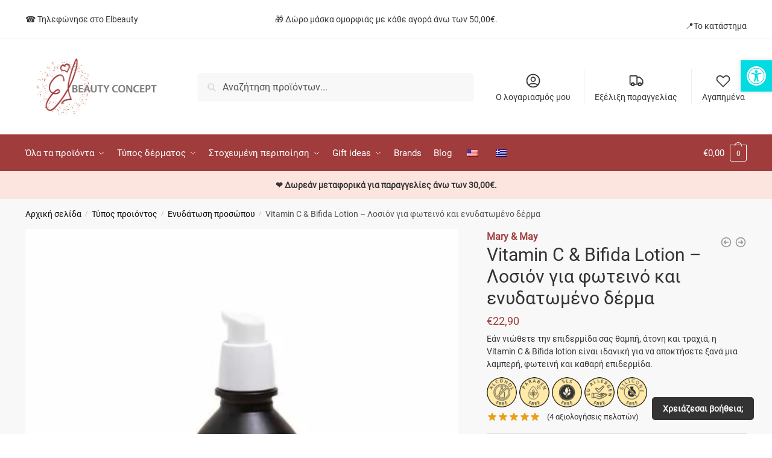

--- FILE ---
content_type: text/html; charset=UTF-8
request_url: https://www.elbeauty.gr/el/product/vitamin-c-bifida-lotion-losion-gia-foteino-kai-enydatome/
body_size: 89481
content:
<!doctype html> <html lang="el"> <head><script>if(navigator.userAgent.match(/MSIE|Internet Explorer/i)||navigator.userAgent.match(/Trident\/7\..*?rv:11/i)){let e=document.location.href;if(!e.match(/[?&]nonitro/)){if(e.indexOf("?")==-1){if(e.indexOf("#")==-1){document.location.href=e+"?nonitro=1"}else{document.location.href=e.replace("#","?nonitro=1#")}}else{if(e.indexOf("#")==-1){document.location.href=e+"&nonitro=1"}else{document.location.href=e.replace("#","&nonitro=1#")}}}}</script><link rel="preconnect" href="https://www.sight79.net" /><link rel="preconnect" href="http://" /><link rel="preconnect" href="https://cdn-ilaoppl.nitrocdn.com" /><meta charset="UTF-8" /><meta name="viewport" content="height=device-height, width=device-width, initial-scale=1" /><meta name='robots' content='index, follow, max-image-preview:large, max-snippet:-1, max-video-preview:-1' /><title>Vitamin C &amp; Bifida Lotion - Λοσιόν για φωτεινό και ενυδατωμένο δέρμα - Elbeauty.gr</title><meta name="description" content="Mary&amp;May Vitamin C &amp; Bifida lotion, εμπλουτισμένη με 30.000ppm bifida fermented lysate και 1000ppm Vitamin C, ιδανική για την επαναφορά της λάμψης της θαμπής επιδερμίδας." /><meta property="og:locale" content="el_GR" /><meta property="og:type" content="product" /><meta property="og:title" content="Vitamin C &amp; Bifida Lotion - Λοσιόν για φωτεινό και ενυδατωμένο δέρμα - Elbeauty.gr" /><meta property="og:description" content="Mary&amp;May Vitamin C &amp; Bifida lotion, εμπλουτισμένη με 30.000ppm bifida fermented lysate και 1000ppm Vitamin C, ιδανική για την επαναφορά της λάμψης της θαμπής επιδερμίδας." /><meta property="og:url" content="https://www.elbeauty.gr/el/product/vitamin-c-bifida-lotion-losion-gia-foteino-kai-enydatome/" /><meta property="og:site_name" content="Elbeauty.gr" /><meta property="article:modified_time" content="2026-01-19T09:49:35+00:00" /><meta property="og:image" content="https://www.elbeauty.gr/wp-content/uploads/2023/07/MaryMay-Vitamin-C-Bifida-lotion-scaled-1.jpg" /><meta property="og:image:width" content="768" /><meta property="og:image:height" content="1024" /><meta property="og:image:type" content="image/jpeg" /><meta property="og:image" content="https://www.elbeauty.gr/wp-content/uploads/2023/07/MaryMay-Vitamin-C-Bifida-lotion-3-scaled-2.jpg" /><meta property="og:image:width" content="768" /><meta property="og:image:height" content="1024" /><meta property="og:image:type" content="image/jpeg" /><meta property="og:image" content="https://www.elbeauty.gr/wp-content/uploads/2023/07/MaryMay-Vitamin-C-Bifida-lotion-4-scaled-1.jpg" /><meta property="og:image:width" content="768" /><meta property="og:image:height" content="1024" /><meta property="og:image:type" content="image/jpeg" /><meta property="og:image" content="https://www.elbeauty.gr/wp-content/uploads/2023/07/MaryMay-Vitamin-C-Bifida-lotion-5-scaled-2.jpg" /><meta property="og:image:width" content="768" /><meta property="og:image:height" content="1024" /><meta property="og:image:type" content="image/jpeg" /><meta property="og:image" content="https://www.elbeauty.gr/wp-content/uploads/2023/07/MaryMay-Vitamin-C-Bifida-lotion-6-scaled-2.jpg" /><meta property="og:image:width" content="768" /><meta property="og:image:height" content="1024" /><meta property="og:image:type" content="image/jpeg" /><meta name="twitter:card" content="summary_large_image" /><meta name="twitter:label1" content="Τιμή" /><meta name="twitter:data1" content="&euro;22,90" /><meta name="twitter:label2" content="Διαθεσιμότητα" /><meta name="twitter:data2" content="Χωρίς απόθεμα" /><meta property="product:brand" content="Mary &amp; May" /><meta property="product:price:amount" content="22.90" /><meta property="product:price:currency" content="EUR" /><meta property="og:availability" content="out of stock" /><meta property="product:availability" content="out of stock" /><meta property="product:retailer_item_id" content="8809670681128" /><meta property="product:condition" content="new" /><meta name="generator" content="WordPress 6.8.3" /><meta name="generator" content="WooCommerce 10.3.7" /><meta name="facebook-domain-verification" content="60yyd2pecekh41ffc414sl7cvekgsb" /><meta name="generator" content="Elementor 3.32.2; features: additional_custom_breakpoints; settings: css_print_method-internal, google_font-enabled, font_display-auto" /><meta name="msapplication-TileImage" content="https://www.elbeauty.gr/wp-content/uploads/2020/12/cropped-site02-270x270.jpg" /><meta name="generator" content="NitroPack" /><script>var NPSH,NitroScrollHelper;NPSH=NitroScrollHelper=function(){let e=null;const o=window.sessionStorage.getItem("nitroScrollPos");function t(){let e=JSON.parse(window.sessionStorage.getItem("nitroScrollPos"))||{};if(typeof e!=="object"){e={}}e[document.URL]=window.scrollY;window.sessionStorage.setItem("nitroScrollPos",JSON.stringify(e))}window.addEventListener("scroll",function(){if(e!==null){clearTimeout(e)}e=setTimeout(t,200)},{passive:true});let r={};r.getScrollPos=()=>{if(!o){return 0}const e=JSON.parse(o);return e[document.URL]||0};r.isScrolled=()=>{return r.getScrollPos()>document.documentElement.clientHeight*.5};return r}();</script><script>(function(){var a=false;var e=document.documentElement.classList;var i=navigator.userAgent.toLowerCase();var n=["android","iphone","ipad"];var r=n.length;var o;var d=null;for(var t=0;t<r;t++){o=n[t];if(i.indexOf(o)>-1)d=o;if(e.contains(o)){a=true;e.remove(o)}}if(a&&d){e.add(d);if(d=="iphone"||d=="ipad"){e.add("ios")}}})();</script><script type="text/worker" id="nitro-web-worker">var preloadRequests=0;var remainingCount={};var baseURI="";self.onmessage=function(e){switch(e.data.cmd){case"RESOURCE_PRELOAD":var o=e.data.requestId;remainingCount[o]=0;e.data.resources.forEach(function(e){preload(e,function(o){return function(){console.log(o+" DONE: "+e);if(--remainingCount[o]==0){self.postMessage({cmd:"RESOURCE_PRELOAD",requestId:o})}}}(o));remainingCount[o]++});break;case"SET_BASEURI":baseURI=e.data.uri;break}};async function preload(e,o){if(typeof URL!=="undefined"&&baseURI){try{var a=new URL(e,baseURI);e=a.href}catch(e){console.log("Worker error: "+e.message)}}console.log("Preloading "+e);try{var n=new Request(e,{mode:"no-cors",redirect:"follow"});await fetch(n);o()}catch(a){console.log(a);var r=new XMLHttpRequest;r.responseType="blob";r.onload=o;r.onerror=o;r.open("GET",e,true);r.send()}}</script><script id="nprl">(()=>{if(window.NPRL!=undefined)return;(function(e){var t=e.prototype;t.after||(t.after=function(){var e,t=arguments,n=t.length,r=0,i=this,o=i.parentNode,a=Node,c=String,u=document;if(o!==null){while(r<n){(e=t[r])instanceof a?(i=i.nextSibling)!==null?o.insertBefore(e,i):o.appendChild(e):o.appendChild(u.createTextNode(c(e)));++r}}})})(Element);var e,t;e=t=function(){var t=false;var r=window.URL||window.webkitURL;var i=true;var o=true;var a=2;var c=null;var u=null;var d=true;var s=window.nitroGtmExcludes!=undefined;var l=s?JSON.parse(atob(window.nitroGtmExcludes)).map(e=>new RegExp(e)):[];var f;var m;var v=null;var p=null;var g=null;var h={touch:["touchmove","touchend"],default:["mousemove","click","keydown","wheel"]};var E=true;var y=[];var w=false;var b=[];var S=0;var N=0;var L=false;var T=0;var R=null;var O=false;var A=false;var C=false;var P=[];var I=[];var M=[];var k=[];var x=false;var _={};var j=new Map;var B="noModule"in HTMLScriptElement.prototype;var q=requestAnimationFrame||mozRequestAnimationFrame||webkitRequestAnimationFrame||msRequestAnimationFrame;const D="gtm.js?id=";function H(e,t){if(!_[e]){_[e]=[]}_[e].push(t)}function U(e,t){if(_[e]){var n=0,r=_[e];for(var n=0;n<r.length;n++){r[n].call(this,t)}}}function Y(){(function(e,t){var r=null;var i=function(e){r(e)};var o=null;var a={};var c=null;var u=null;var d=0;e.addEventListener(t,function(r){if(["load","DOMContentLoaded"].indexOf(t)!=-1){if(u){Q(function(){e.triggerNitroEvent(t)})}c=true}else if(t=="readystatechange"){d++;n.ogReadyState=d==1?"interactive":"complete";if(u&&u>=d){n.documentReadyState=n.ogReadyState;Q(function(){e.triggerNitroEvent(t)})}}});e.addEventListener(t+"Nitro",function(e){if(["load","DOMContentLoaded"].indexOf(t)!=-1){if(!c){e.preventDefault();e.stopImmediatePropagation()}else{}u=true}else if(t=="readystatechange"){u=n.documentReadyState=="interactive"?1:2;if(d<u){e.preventDefault();e.stopImmediatePropagation()}}});switch(t){case"load":o="onload";break;case"readystatechange":o="onreadystatechange";break;case"pageshow":o="onpageshow";break;default:o=null;break}if(o){Object.defineProperty(e,o,{get:function(){return r},set:function(n){if(typeof n!=="function"){r=null;e.removeEventListener(t+"Nitro",i)}else{if(!r){e.addEventListener(t+"Nitro",i)}r=n}}})}Object.defineProperty(e,"addEventListener"+t,{value:function(r){if(r!=t||!n.startedScriptLoading||document.currentScript&&document.currentScript.hasAttribute("nitro-exclude")){}else{arguments[0]+="Nitro"}e.ogAddEventListener.apply(e,arguments);a[arguments[1]]=arguments[0]}});Object.defineProperty(e,"removeEventListener"+t,{value:function(t){var n=a[arguments[1]];arguments[0]=n;e.ogRemoveEventListener.apply(e,arguments)}});Object.defineProperty(e,"triggerNitroEvent"+t,{value:function(t,n){n=n||e;var r=new Event(t+"Nitro",{bubbles:true});r.isNitroPack=true;Object.defineProperty(r,"type",{get:function(){return t},set:function(){}});Object.defineProperty(r,"target",{get:function(){return n},set:function(){}});e.dispatchEvent(r)}});if(typeof e.triggerNitroEvent==="undefined"){(function(){var t=e.addEventListener;var n=e.removeEventListener;Object.defineProperty(e,"ogAddEventListener",{value:t});Object.defineProperty(e,"ogRemoveEventListener",{value:n});Object.defineProperty(e,"addEventListener",{value:function(n){var r="addEventListener"+n;if(typeof e[r]!=="undefined"){e[r].apply(e,arguments)}else{t.apply(e,arguments)}},writable:true});Object.defineProperty(e,"removeEventListener",{value:function(t){var r="removeEventListener"+t;if(typeof e[r]!=="undefined"){e[r].apply(e,arguments)}else{n.apply(e,arguments)}}});Object.defineProperty(e,"triggerNitroEvent",{value:function(t,n){var r="triggerNitroEvent"+t;if(typeof e[r]!=="undefined"){e[r].apply(e,arguments)}}})})()}}).apply(null,arguments)}Y(window,"load");Y(window,"pageshow");Y(window,"DOMContentLoaded");Y(document,"DOMContentLoaded");Y(document,"readystatechange");try{var F=new Worker(r.createObjectURL(new Blob([document.getElementById("nitro-web-worker").textContent],{type:"text/javascript"})))}catch(e){var F=new Worker("data:text/javascript;base64,"+btoa(document.getElementById("nitro-web-worker").textContent))}F.onmessage=function(e){if(e.data.cmd=="RESOURCE_PRELOAD"){U(e.data.requestId,e)}};if(typeof document.baseURI!=="undefined"){F.postMessage({cmd:"SET_BASEURI",uri:document.baseURI})}var G=function(e){if(--S==0){Q(K)}};var W=function(e){e.target.removeEventListener("load",W);e.target.removeEventListener("error",W);e.target.removeEventListener("nitroTimeout",W);if(e.type!="nitroTimeout"){clearTimeout(e.target.nitroTimeout)}if(--N==0&&S==0){Q(J)}};var X=function(e){var t=e.textContent;try{var n=r.createObjectURL(new Blob([t.replace(/^(?:<!--)?(.*?)(?:-->)?$/gm,"$1")],{type:"text/javascript"}))}catch(e){var n="data:text/javascript;base64,"+btoa(t.replace(/^(?:<!--)?(.*?)(?:-->)?$/gm,"$1"))}return n};var K=function(){n.documentReadyState="interactive";document.triggerNitroEvent("readystatechange");document.triggerNitroEvent("DOMContentLoaded");if(window.pageYOffset||window.pageXOffset){window.dispatchEvent(new Event("scroll"))}A=true;Q(function(){if(N==0){Q(J)}Q($)})};var J=function(){if(!A||O)return;O=true;R.disconnect();en();n.documentReadyState="complete";document.triggerNitroEvent("readystatechange");window.triggerNitroEvent("load",document);window.triggerNitroEvent("pageshow",document);if(window.pageYOffset||window.pageXOffset||location.hash){let e=typeof history.scrollRestoration!=="undefined"&&history.scrollRestoration=="auto";if(e&&typeof NPSH!=="undefined"&&NPSH.getScrollPos()>0&&window.pageYOffset>document.documentElement.clientHeight*.5){window.scrollTo(0,NPSH.getScrollPos())}else if(location.hash){try{let e=document.querySelector(location.hash);if(e){e.scrollIntoView()}}catch(e){}}}var e=null;if(a==1){e=eo}else{e=eu}Q(e)};var Q=function(e){setTimeout(e,0)};var V=function(e){if(e.type=="touchend"||e.type=="click"){g=e}};var $=function(){if(d&&g){setTimeout(function(e){return function(){var t=function(e,t,n){var r=new Event(e,{bubbles:true,cancelable:true});if(e=="click"){r.clientX=t;r.clientY=n}else{r.touches=[{clientX:t,clientY:n}]}return r};var n;if(e.type=="touchend"){var r=e.changedTouches[0];n=document.elementFromPoint(r.clientX,r.clientY);n.dispatchEvent(t("touchstart"),r.clientX,r.clientY);n.dispatchEvent(t("touchend"),r.clientX,r.clientY);n.dispatchEvent(t("click"),r.clientX,r.clientY)}else if(e.type=="click"){n=document.elementFromPoint(e.clientX,e.clientY);n.dispatchEvent(t("click"),e.clientX,e.clientY)}}}(g),150);g=null}};var z=function(e){if(e.tagName=="SCRIPT"&&!e.hasAttribute("data-nitro-for-id")&&!e.hasAttribute("nitro-document-write")||e.tagName=="IMG"&&(e.hasAttribute("src")||e.hasAttribute("srcset"))||e.tagName=="IFRAME"&&e.hasAttribute("src")||e.tagName=="LINK"&&e.hasAttribute("href")&&e.hasAttribute("rel")&&e.getAttribute("rel")=="stylesheet"){if(e.tagName==="IFRAME"&&e.src.indexOf("about:blank")>-1){return}var t="";switch(e.tagName){case"LINK":t=e.href;break;case"IMG":if(k.indexOf(e)>-1)return;t=e.srcset||e.src;break;default:t=e.src;break}var n=e.getAttribute("type");if(!t&&e.tagName!=="SCRIPT")return;if((e.tagName=="IMG"||e.tagName=="LINK")&&(t.indexOf("data:")===0||t.indexOf("blob:")===0))return;if(e.tagName=="SCRIPT"&&n&&n!=="text/javascript"&&n!=="application/javascript"){if(n!=="module"||!B)return}if(e.tagName==="SCRIPT"){if(k.indexOf(e)>-1)return;if(e.noModule&&B){return}let t=null;if(document.currentScript){if(document.currentScript.src&&document.currentScript.src.indexOf(D)>-1){t=document.currentScript}if(document.currentScript.hasAttribute("data-nitro-gtm-id")){e.setAttribute("data-nitro-gtm-id",document.currentScript.getAttribute("data-nitro-gtm-id"))}}else if(window.nitroCurrentScript){if(window.nitroCurrentScript.src&&window.nitroCurrentScript.src.indexOf(D)>-1){t=window.nitroCurrentScript}}if(t&&s){let n=false;for(const t of l){n=e.src?t.test(e.src):t.test(e.textContent);if(n){break}}if(!n){e.type="text/googletagmanagerscript";let n=t.hasAttribute("data-nitro-gtm-id")?t.getAttribute("data-nitro-gtm-id"):t.id;if(!j.has(n)){j.set(n,[])}let r=j.get(n);r.push(e);return}}if(!e.src){if(e.textContent.length>0){e.textContent+="\n;if(document.currentScript.nitroTimeout) {clearTimeout(document.currentScript.nitroTimeout);}; setTimeout(function() { this.dispatchEvent(new Event('load')); }.bind(document.currentScript), 0);"}else{return}}else{}k.push(e)}if(!e.hasOwnProperty("nitroTimeout")){N++;e.addEventListener("load",W,true);e.addEventListener("error",W,true);e.addEventListener("nitroTimeout",W,true);e.nitroTimeout=setTimeout(function(){console.log("Resource timed out",e);e.dispatchEvent(new Event("nitroTimeout"))},5e3)}}};var Z=function(e){if(e.hasOwnProperty("nitroTimeout")&&e.nitroTimeout){clearTimeout(e.nitroTimeout);e.nitroTimeout=null;e.dispatchEvent(new Event("nitroTimeout"))}};document.documentElement.addEventListener("load",function(e){if(e.target.tagName=="SCRIPT"||e.target.tagName=="IMG"){k.push(e.target)}},true);document.documentElement.addEventListener("error",function(e){if(e.target.tagName=="SCRIPT"||e.target.tagName=="IMG"){k.push(e.target)}},true);var ee=["appendChild","replaceChild","insertBefore","prepend","append","before","after","replaceWith","insertAdjacentElement"];var et=function(){if(s){window._nitro_setTimeout=window.setTimeout;window.setTimeout=function(e,t,...n){let r=document.currentScript||window.nitroCurrentScript;if(!r||r.src&&r.src.indexOf(D)==-1){return window._nitro_setTimeout.call(window,e,t,...n)}return window._nitro_setTimeout.call(window,function(e,t){return function(...n){window.nitroCurrentScript=e;t(...n)}}(r,e),t,...n)}}ee.forEach(function(e){HTMLElement.prototype["og"+e]=HTMLElement.prototype[e];HTMLElement.prototype[e]=function(...t){if(this.parentNode||this===document.documentElement){switch(e){case"replaceChild":case"insertBefore":t.pop();break;case"insertAdjacentElement":t.shift();break}t.forEach(function(e){if(!e)return;if(e.tagName=="SCRIPT"){z(e)}else{if(e.children&&e.children.length>0){e.querySelectorAll("script").forEach(z)}}})}return this["og"+e].apply(this,arguments)}})};var en=function(){if(s&&typeof window._nitro_setTimeout==="function"){window.setTimeout=window._nitro_setTimeout}ee.forEach(function(e){HTMLElement.prototype[e]=HTMLElement.prototype["og"+e]})};var er=async function(){if(o){ef(f);ef(V);if(v){clearTimeout(v);v=null}}if(T===1){L=true;return}else if(T===0){T=-1}n.startedScriptLoading=true;Object.defineProperty(document,"readyState",{get:function(){return n.documentReadyState},set:function(){}});var e=document.documentElement;var t={attributes:true,attributeFilter:["src"],childList:true,subtree:true};R=new MutationObserver(function(e,t){e.forEach(function(e){if(e.type=="childList"&&e.addedNodes.length>0){e.addedNodes.forEach(function(e){if(!document.documentElement.contains(e)){return}if(e.tagName=="IMG"||e.tagName=="IFRAME"||e.tagName=="LINK"){z(e)}})}if(e.type=="childList"&&e.removedNodes.length>0){e.removedNodes.forEach(function(e){if(e.tagName=="IFRAME"||e.tagName=="LINK"){Z(e)}})}if(e.type=="attributes"){var t=e.target;if(!document.documentElement.contains(t)){return}if(t.tagName=="IFRAME"||t.tagName=="LINK"||t.tagName=="IMG"||t.tagName=="SCRIPT"){z(t)}}})});R.observe(e,t);if(!s){et()}await Promise.all(P);var r=b.shift();var i=null;var a=false;while(r){var c;var u=JSON.parse(atob(r.meta));var d=u.delay;if(r.type=="inline"){var l=document.getElementById(r.id);if(l){l.remove()}else{r=b.shift();continue}c=X(l);if(c===false){r=b.shift();continue}}else{c=r.src}if(!a&&r.type!="inline"&&(typeof u.attributes.async!="undefined"||typeof u.attributes.defer!="undefined")){if(i===null){i=r}else if(i===r){a=true}if(!a){b.push(r);r=b.shift();continue}}var m=document.createElement("script");m.src=c;m.setAttribute("data-nitro-for-id",r.id);for(var p in u.attributes){try{if(u.attributes[p]===false){m.setAttribute(p,"")}else{m.setAttribute(p,u.attributes[p])}}catch(e){console.log("Error while setting script attribute",m,e)}}m.async=false;if(u.canonicalLink!=""&&Object.getOwnPropertyDescriptor(m,"src")?.configurable!==false){(e=>{Object.defineProperty(m,"src",{get:function(){return e.canonicalLink},set:function(){}})})(u)}if(d){setTimeout((function(e,t){var n=document.querySelector("[data-nitro-marker-id='"+t+"']");if(n){n.after(e)}else{document.head.appendChild(e)}}).bind(null,m,r.id),d)}else{m.addEventListener("load",G);m.addEventListener("error",G);if(!m.noModule||!B){S++}var g=document.querySelector("[data-nitro-marker-id='"+r.id+"']");if(g){Q(function(e,t){return function(){e.after(t)}}(g,m))}else{Q(function(e){return function(){document.head.appendChild(e)}}(m))}}r=b.shift()}};var ei=function(){var e=document.getElementById("nitro-deferred-styles");var t=document.createElement("div");t.innerHTML=e.textContent;return t};var eo=async function(e){isPreload=e&&e.type=="NitroPreload";if(!isPreload){T=-1;E=false;if(o){ef(f);ef(V);if(v){clearTimeout(v);v=null}}}if(w===false){var t=ei();let e=t.querySelectorAll('style,link[rel="stylesheet"]');w=e.length;if(w){let e=document.getElementById("nitro-deferred-styles-marker");e.replaceWith.apply(e,t.childNodes)}else if(isPreload){Q(ed)}else{es()}}else if(w===0&&!isPreload){es()}};var ea=function(){var e=ei();var t=e.childNodes;var n;var r=[];for(var i=0;i<t.length;i++){n=t[i];if(n.href){r.push(n.href)}}var o="css-preload";H(o,function(e){eo(new Event("NitroPreload"))});if(r.length){F.postMessage({cmd:"RESOURCE_PRELOAD",resources:r,requestId:o})}else{Q(function(){U(o)})}};var ec=function(){if(T===-1)return;T=1;var e=[];var t,n;for(var r=0;r<b.length;r++){t=b[r];if(t.type!="inline"){if(t.src){n=JSON.parse(atob(t.meta));if(n.delay)continue;if(n.attributes.type&&n.attributes.type=="module"&&!B)continue;e.push(t.src)}}}if(e.length){var i="js-preload";H(i,function(e){T=2;if(L){Q(er)}});F.postMessage({cmd:"RESOURCE_PRELOAD",resources:e,requestId:i})}};var eu=function(){while(I.length){style=I.shift();if(style.hasAttribute("nitropack-onload")){style.setAttribute("onload",style.getAttribute("nitropack-onload"));Q(function(e){return function(){e.dispatchEvent(new Event("load"))}}(style))}}while(M.length){style=M.shift();if(style.hasAttribute("nitropack-onerror")){style.setAttribute("onerror",style.getAttribute("nitropack-onerror"));Q(function(e){return function(){e.dispatchEvent(new Event("error"))}}(style))}}};var ed=function(){if(!x){if(i){Q(function(){var e=document.getElementById("nitro-critical-css");if(e){e.remove()}})}x=true;onStylesLoadEvent=new Event("NitroStylesLoaded");onStylesLoadEvent.isNitroPack=true;window.dispatchEvent(onStylesLoadEvent)}};var es=function(){if(a==2){Q(er)}else{eu()}};var el=function(e){m.forEach(function(t){document.addEventListener(t,e,true)})};var ef=function(e){m.forEach(function(t){document.removeEventListener(t,e,true)})};if(s){et()}return{setAutoRemoveCriticalCss:function(e){i=e},registerScript:function(e,t,n){b.push({type:"remote",src:e,id:t,meta:n})},registerInlineScript:function(e,t){b.push({type:"inline",id:e,meta:t})},registerStyle:function(e,t,n){y.push({href:e,rel:t,media:n})},onLoadStyle:function(e){I.push(e);if(w!==false&&--w==0){Q(ed);if(E){E=false}else{es()}}},onErrorStyle:function(e){M.push(e);if(w!==false&&--w==0){Q(ed);if(E){E=false}else{es()}}},loadJs:function(e,t){if(!e.src){var n=X(e);if(n!==false){e.src=n;e.textContent=""}}if(t){Q(function(e,t){return function(){e.after(t)}}(t,e))}else{Q(function(e){return function(){document.head.appendChild(e)}}(e))}},loadQueuedResources:async function(){window.dispatchEvent(new Event("NitroBootStart"));if(p){clearTimeout(p);p=null}window.removeEventListener("load",e.loadQueuedResources);f=a==1?er:eo;if(!o||g){Q(f)}else{if(navigator.userAgent.indexOf(" Edge/")==-1){ea();H("css-preload",ec)}el(f);if(u){if(c){v=setTimeout(f,c)}}else{}}},fontPreload:function(e){var t="critical-fonts";H(t,function(e){document.getElementById("nitro-critical-fonts").type="text/css"});F.postMessage({cmd:"RESOURCE_PRELOAD",resources:e,requestId:t})},boot:function(){if(t)return;t=true;C=typeof NPSH!=="undefined"&&NPSH.isScrolled();let n=document.prerendering;if(location.hash||C||n){o=false}m=h.default.concat(h.touch);p=setTimeout(e.loadQueuedResources,1500);el(V);if(C){e.loadQueuedResources()}else{window.addEventListener("load",e.loadQueuedResources)}},addPrerequisite:function(e){P.push(e)},getTagManagerNodes:function(e){if(!e)return j;return j.get(e)??[]}}}();var n,r;n=r=function(){var t=document.write;return{documentWrite:function(n,r){if(n&&n.hasAttribute("nitro-exclude")){return t.call(document,r)}var i=null;if(n.documentWriteContainer){i=n.documentWriteContainer}else{i=document.createElement("span");n.documentWriteContainer=i}var o=null;if(n){if(n.hasAttribute("data-nitro-for-id")){o=document.querySelector('template[data-nitro-marker-id="'+n.getAttribute("data-nitro-for-id")+'"]')}else{o=n}}i.innerHTML+=r;i.querySelectorAll("script").forEach(function(e){e.setAttribute("nitro-document-write","")});if(!i.parentNode){if(o){o.parentNode.insertBefore(i,o)}else{document.body.appendChild(i)}}var a=document.createElement("span");a.innerHTML=r;var c=a.querySelectorAll("script");if(c.length){c.forEach(function(t){var n=t.getAttributeNames();var r=document.createElement("script");n.forEach(function(e){r.setAttribute(e,t.getAttribute(e))});r.async=false;if(!t.src&&t.textContent){r.textContent=t.textContent}e.loadJs(r,o)})}},TrustLogo:function(e,t){var n=document.getElementById(e);var r=document.createElement("img");r.src=t;n.parentNode.insertBefore(r,n)},documentReadyState:"loading",ogReadyState:document.readyState,startedScriptLoading:false,loadScriptDelayed:function(e,t){setTimeout(function(){var t=document.createElement("script");t.src=e;document.head.appendChild(t)},t)}}}();document.write=function(e){n.documentWrite(document.currentScript,e)};document.writeln=function(e){n.documentWrite(document.currentScript,e+"\n")};window.NPRL=e;window.NitroResourceLoader=t;window.NPh=n;window.NitroPackHelper=r})();</script><template id="nitro-deferred-styles-marker"></template><style id="nitro-fonts">@font-face{font-family:WooCommerce;src:url("https://cdn-ilaoppl.nitrocdn.com/XjuIAzNalKJPTbhQUYQPeYggKudYcgAw/assets/static/source/rev-118b2c1/www.elbeauty.gr/wp-content/plugins/woocommerce/assets/fonts/WooCommerce.woff2") format("woff2");font-weight:400;font-style:normal;font-display:swap}@font-face{font-family:"Roboto";font-style:normal;font-weight:400;font-display:swap;src:local("Roboto"),local("Roboto-Regular"),url("https://cdn-ilaoppl.nitrocdn.com/XjuIAzNalKJPTbhQUYQPeYggKudYcgAw/assets/static/source/rev-118b2c1/www.elbeauty.gr/wp-content/plugins/b2bking-wholesale-for-woocommerce/includes/assets/fonts/Roboto/KFOmCnqEu92Fr1Mu72xKOzY.woff2") format("woff2");unicode-range:U+0460-052F,U+1C80-1C88,U+20B4,U+2DE0-2DFF,U+A640-A69F,U+FE2E-FE2F}@font-face{font-family:"Roboto";font-style:normal;font-weight:400;font-display:swap;src:local("Roboto"),local("Roboto-Regular"),url("https://cdn-ilaoppl.nitrocdn.com/XjuIAzNalKJPTbhQUYQPeYggKudYcgAw/assets/static/source/rev-118b2c1/www.elbeauty.gr/wp-content/plugins/b2bking-wholesale-for-woocommerce/includes/assets/fonts/Roboto/KFOmCnqEu92Fr1Mu5mxKOzY.woff2") format("woff2");unicode-range:U+0400-045F,U+0490-0491,U+04B0-04B1,U+2116}@font-face{font-family:"Roboto";font-style:normal;font-weight:400;font-display:swap;src:local("Roboto"),local("Roboto-Regular"),url("https://cdn-ilaoppl.nitrocdn.com/XjuIAzNalKJPTbhQUYQPeYggKudYcgAw/assets/static/source/rev-118b2c1/www.elbeauty.gr/wp-content/plugins/b2bking-wholesale-for-woocommerce/includes/assets/fonts/Roboto/KFOmCnqEu92Fr1Mu7mxKOzY.woff2") format("woff2");unicode-range:U+1F00-1FFF}@font-face{font-family:"Roboto";font-style:normal;font-weight:400;font-display:swap;src:local("Roboto"),local("Roboto-Regular"),url("https://cdn-ilaoppl.nitrocdn.com/XjuIAzNalKJPTbhQUYQPeYggKudYcgAw/assets/static/source/rev-118b2c1/www.elbeauty.gr/wp-content/plugins/b2bking-wholesale-for-woocommerce/includes/assets/fonts/Roboto/KFOmCnqEu92Fr1Mu4WxKOzY.woff2") format("woff2");unicode-range:U+0370-03FF}@font-face{font-family:"Roboto";font-style:normal;font-weight:400;font-display:swap;src:local("Roboto"),local("Roboto-Regular"),url("https://cdn-ilaoppl.nitrocdn.com/XjuIAzNalKJPTbhQUYQPeYggKudYcgAw/assets/static/source/rev-118b2c1/www.elbeauty.gr/wp-content/plugins/b2bking-wholesale-for-woocommerce/includes/assets/fonts/Roboto/KFOmCnqEu92Fr1Mu7WxKOzY.woff2") format("woff2");unicode-range:U+0102-0103,U+0110-0111,U+0128-0129,U+0168-0169,U+01A0-01A1,U+01AF-01B0,U+1EA0-1EF9,U+20AB}@font-face{font-family:"Roboto";font-style:normal;font-weight:400;font-display:swap;src:local("Roboto"),local("Roboto-Regular"),url("https://cdn-ilaoppl.nitrocdn.com/XjuIAzNalKJPTbhQUYQPeYggKudYcgAw/assets/static/source/rev-118b2c1/www.elbeauty.gr/wp-content/plugins/b2bking-wholesale-for-woocommerce/includes/assets/fonts/Roboto/KFOmCnqEu92Fr1Mu7GxKOzY.woff2") format("woff2");unicode-range:U+0100-024F,U+0259,U+1E00-1EFF,U+2020,U+20A0-20AB,U+20AD-20CF,U+2113,U+2C60-2C7F,U+A720-A7FF}@font-face{font-family:"Roboto";font-style:normal;font-weight:400;font-display:swap;src:local("Roboto"),local("Roboto-Regular"),url("https://cdn-ilaoppl.nitrocdn.com/XjuIAzNalKJPTbhQUYQPeYggKudYcgAw/assets/static/source/rev-118b2c1/www.elbeauty.gr/wp-content/plugins/b2bking-wholesale-for-woocommerce/includes/assets/fonts/Roboto/KFOmCnqEu92Fr1Mu4mxK.woff2") format("woff2");unicode-range:U+0000-00FF,U+0131,U+0152-0153,U+02BB-02BC,U+02C6,U+02DA,U+02DC,U+2000-206F,U+2074,U+20AC,U+2122,U+2191,U+2193,U+2212,U+2215,U+FEFF,U+FFFD}@font-face{font-family:"Font Awesome 5 Brands";font-style:normal;font-weight:400;font-display:swap;src:url("https://cdn-ilaoppl.nitrocdn.com/XjuIAzNalKJPTbhQUYQPeYggKudYcgAw/assets/static/source/rev-118b2c1/www.elbeauty.gr/wp-content/plugins/elementor/assets/lib/font-awesome/webfonts/fa-brands-400.eot");src:url("https://cdn-ilaoppl.nitrocdn.com/XjuIAzNalKJPTbhQUYQPeYggKudYcgAw/assets/static/source/rev-118b2c1/www.elbeauty.gr/wp-content/plugins/elementor/assets/lib/font-awesome/webfonts/fa-brands-400.woff2") format("woff2")}@font-face{font-family:"Font Awesome 5 Free";font-style:normal;font-weight:400;font-display:swap;src:url("https://cdn-ilaoppl.nitrocdn.com/XjuIAzNalKJPTbhQUYQPeYggKudYcgAw/assets/static/source/rev-118b2c1/www.elbeauty.gr/wp-content/plugins/elementor/assets/lib/font-awesome/webfonts/fa-regular-400.eot");src:url("https://cdn-ilaoppl.nitrocdn.com/XjuIAzNalKJPTbhQUYQPeYggKudYcgAw/assets/static/source/rev-118b2c1/www.elbeauty.gr/wp-content/plugins/elementor/assets/lib/font-awesome/webfonts/fa-regular-400.woff2") format("woff2")}@font-face{font-family:"Font Awesome 5 Free";font-style:normal;font-weight:900;font-display:swap;src:url("https://cdn-ilaoppl.nitrocdn.com/XjuIAzNalKJPTbhQUYQPeYggKudYcgAw/assets/static/source/rev-118b2c1/www.elbeauty.gr/wp-content/plugins/elementor/assets/lib/font-awesome/webfonts/fa-solid-900.eot");src:url("https://cdn-ilaoppl.nitrocdn.com/XjuIAzNalKJPTbhQUYQPeYggKudYcgAw/assets/static/source/rev-118b2c1/www.elbeauty.gr/wp-content/plugins/elementor/assets/lib/font-awesome/webfonts/fa-solid-900.woff2") format("woff2")}@font-face{font-family:"Font Awesome 5 Free";font-style:normal;font-weight:400;font-display:swap;src:url("https://cdn-ilaoppl.nitrocdn.com/XjuIAzNalKJPTbhQUYQPeYggKudYcgAw/assets/static/source/rev-118b2c1/www.elbeauty.gr/wp-content/plugins/elementor/assets/lib/font-awesome/webfonts/fa-regular-400.eot");src:url("https://cdn-ilaoppl.nitrocdn.com/XjuIAzNalKJPTbhQUYQPeYggKudYcgAw/assets/static/source/rev-118b2c1/www.elbeauty.gr/wp-content/plugins/elementor/assets/lib/font-awesome/webfonts/fa-regular-400.woff2") format("woff2")}@font-face{font-family:"Font Awesome 5 Brands";font-style:normal;font-weight:400;font-display:swap;src:url("https://cdn-ilaoppl.nitrocdn.com/XjuIAzNalKJPTbhQUYQPeYggKudYcgAw/assets/static/source/rev-118b2c1/www.elbeauty.gr/wp-content/plugins/elementor/assets/lib/font-awesome/webfonts/fa-brands-400.eot");src:url("https://cdn-ilaoppl.nitrocdn.com/XjuIAzNalKJPTbhQUYQPeYggKudYcgAw/assets/static/source/rev-118b2c1/www.elbeauty.gr/wp-content/plugins/elementor/assets/lib/font-awesome/webfonts/fa-brands-400.woff2") format("woff2")}@font-face{font-family:"Font Awesome 5 Free";font-style:normal;font-weight:900;font-display:swap;src:url("https://cdn-ilaoppl.nitrocdn.com/XjuIAzNalKJPTbhQUYQPeYggKudYcgAw/assets/static/source/rev-118b2c1/www.elbeauty.gr/wp-content/plugins/elementor/assets/lib/font-awesome/webfonts/fa-solid-900.eot");src:url("https://cdn-ilaoppl.nitrocdn.com/XjuIAzNalKJPTbhQUYQPeYggKudYcgAw/assets/static/source/rev-118b2c1/www.elbeauty.gr/wp-content/plugins/elementor/assets/lib/font-awesome/webfonts/fa-solid-900.woff2") format("woff2")}</style><style type="text/css" id="nitro-critical-css">body:after{content:url("https://cdn-ilaoppl.nitrocdn.com/XjuIAzNalKJPTbhQUYQPeYggKudYcgAw/assets/images/optimized/rev-16548ac/www.elbeauty.gr/wp-content/plugins/instagram-feed/img/sbi-sprite.png");display:none}ul{box-sizing:border-box}:root{--wp--preset--font-size--normal:16px;--wp--preset--font-size--huge:42px}.screen-reader-text{border:0;clip-path:inset(50%);height:1px;margin:-1px;overflow:hidden;padding:0;position:absolute;width:1px;word-wrap:normal !important}html :where(img[class*=wp-image-]){height:auto;max-width:100%}:root{--yith-wcan-filters_colors_titles:#333;--yith-wcan-filters_colors_background:#fff;--yith-wcan-filters_colors_accent:#a7144c;--yith-wcan-filters_colors_accent_r:167;--yith-wcan-filters_colors_accent_g:20;--yith-wcan-filters_colors_accent_b:76;--yith-wcan-color_swatches_border_radius:100%;--yith-wcan-color_swatches_size:30px;--yith-wcan-labels_style_background:#fff;--yith-wcan-labels_style_background_hover:#a7144c;--yith-wcan-labels_style_background_active:#a7144c;--yith-wcan-labels_style_text:#434343;--yith-wcan-labels_style_text_hover:#fff;--yith-wcan-labels_style_text_active:#fff;--yith-wcan-anchors_style_text:#434343;--yith-wcan-anchors_style_text_hover:#a7144c;--yith-wcan-anchors_style_text_active:#a7144c}.sr-only{position:absolute;width:1px;height:1px;padding:0;margin:-1px;overflow:hidden;clip:rect(0,0,0,0);border:0}:root{--woocommerce:#720eec;--wc-green:#7ad03a;--wc-red:#a00;--wc-orange:#ffba00;--wc-blue:#2ea2cc;--wc-primary:#720eec;--wc-primary-text:#fcfbfe;--wc-secondary:#e9e6ed;--wc-secondary-text:#515151;--wc-highlight:#958e09;--wc-highligh-text:white;--wc-content-bg:#fff;--wc-subtext:#767676;--wc-form-border-color:rgba(32,7,7,.8);--wc-form-border-radius:4px;--wc-form-border-width:1px}.yith-wcwl-add-to-wishlist{margin-top:10px}:root{--wp--preset--aspect-ratio--square:1;--wp--preset--aspect-ratio--4-3:4/3;--wp--preset--aspect-ratio--3-4:3/4;--wp--preset--aspect-ratio--3-2:3/2;--wp--preset--aspect-ratio--2-3:2/3;--wp--preset--aspect-ratio--16-9:16/9;--wp--preset--aspect-ratio--9-16:9/16;--wp--preset--color--black:#000;--wp--preset--color--cyan-bluish-gray:#abb8c3;--wp--preset--color--white:#fff;--wp--preset--color--pale-pink:#f78da7;--wp--preset--color--vivid-red:#cf2e2e;--wp--preset--color--luminous-vivid-orange:#ff6900;--wp--preset--color--luminous-vivid-amber:#fcb900;--wp--preset--color--light-green-cyan:#7bdcb5;--wp--preset--color--vivid-green-cyan:#00d084;--wp--preset--color--pale-cyan-blue:#8ed1fc;--wp--preset--color--vivid-cyan-blue:#0693e3;--wp--preset--color--vivid-purple:#9b51e0;--wp--preset--gradient--vivid-cyan-blue-to-vivid-purple:linear-gradient(135deg,rgba(6,147,227,1) 0%,#9b51e0 100%);--wp--preset--gradient--light-green-cyan-to-vivid-green-cyan:linear-gradient(135deg,#7adcb4 0%,#00d082 100%);--wp--preset--gradient--luminous-vivid-amber-to-luminous-vivid-orange:linear-gradient(135deg,rgba(252,185,0,1) 0%,rgba(255,105,0,1) 100%);--wp--preset--gradient--luminous-vivid-orange-to-vivid-red:linear-gradient(135deg,rgba(255,105,0,1) 0%,#cf2e2e 100%);--wp--preset--gradient--very-light-gray-to-cyan-bluish-gray:linear-gradient(135deg,#eee 0%,#a9b8c3 100%);--wp--preset--gradient--cool-to-warm-spectrum:linear-gradient(135deg,#4aeadc 0%,#9778d1 20%,#cf2aba 40%,#ee2c82 60%,#fb6962 80%,#fef84c 100%);--wp--preset--gradient--blush-light-purple:linear-gradient(135deg,#ffceec 0%,#9896f0 100%);--wp--preset--gradient--blush-bordeaux:linear-gradient(135deg,#fecda5 0%,#fe2d2d 50%,#6b003e 100%);--wp--preset--gradient--luminous-dusk:linear-gradient(135deg,#ffcb70 0%,#c751c0 50%,#4158d0 100%);--wp--preset--gradient--pale-ocean:linear-gradient(135deg,#fff5cb 0%,#b6e3d4 50%,#33a7b5 100%);--wp--preset--gradient--electric-grass:linear-gradient(135deg,#caf880 0%,#71ce7e 100%);--wp--preset--gradient--midnight:linear-gradient(135deg,#020381 0%,#2874fc 100%);--wp--preset--font-size--small:13px;--wp--preset--font-size--medium:20px;--wp--preset--font-size--large:36px;--wp--preset--font-size--x-large:42px;--wp--preset--spacing--20:.44rem;--wp--preset--spacing--30:.67rem;--wp--preset--spacing--40:1rem;--wp--preset--spacing--50:1.5rem;--wp--preset--spacing--60:2.25rem;--wp--preset--spacing--70:3.38rem;--wp--preset--spacing--80:5.06rem;--wp--preset--shadow--natural:6px 6px 9px rgba(0,0,0,.2);--wp--preset--shadow--deep:12px 12px 50px rgba(0,0,0,.4);--wp--preset--shadow--sharp:6px 6px 0px rgba(0,0,0,.2);--wp--preset--shadow--outlined:6px 6px 0px -3px rgba(255,255,255,1),6px 6px rgba(0,0,0,1);--wp--preset--shadow--crisp:6px 6px 0px rgba(0,0,0,1)}#cookie-law-info-bar{font-size:15px;margin:0 auto;padding:12px 10px;position:absolute;text-align:center;box-sizing:border-box;width:100%;z-index:9999;display:none;left:0px;font-weight:300;box-shadow:0 -1px 10px 0 rgba(172,171,171,.3)}#cookie-law-info-again{font-size:10pt;margin:0;padding:5px 10px;text-align:center;z-index:9999;box-shadow:#161616 2px 2px 5px 2px}#cookie-law-info-bar span{vertical-align:middle}.cli-bar-popup{-moz-background-clip:padding;-webkit-background-clip:padding;background-clip:padding-box;-webkit-border-radius:30px;-moz-border-radius:30px;border-radius:30px;padding:20px}.cli-container-fluid{padding-right:15px;padding-left:15px;margin-right:auto;margin-left:auto}.cli-row{display:-ms-flexbox;display:flex;-ms-flex-wrap:wrap;flex-wrap:wrap;margin-right:-15px;margin-left:-15px}.cli-align-items-stretch{-ms-flex-align:stretch !important;align-items:stretch !important}.cli-px-0{padding-left:0;padding-right:0}.cli-btn{font-size:14px;display:inline-block;font-weight:400;text-align:center;white-space:nowrap;vertical-align:middle;border:1px solid transparent;padding:.5rem 1.25rem;line-height:1;border-radius:.25rem}.cli-modal-backdrop{position:fixed;top:0;right:0;bottom:0;left:0;z-index:1040;background-color:#000;display:none}.cli-modal-backdrop.cli-fade{opacity:0}.cli-modal a{text-decoration:none}.cli-modal .cli-modal-dialog{position:relative;width:auto;margin:.5rem;font-family:-apple-system,BlinkMacSystemFont,"Segoe UI",Roboto,"Helvetica Neue",Arial,sans-serif,"Apple Color Emoji","Segoe UI Emoji","Segoe UI Symbol";font-size:1rem;font-weight:400;line-height:1.5;color:#212529;text-align:left;display:-ms-flexbox;display:flex;-ms-flex-align:center;align-items:center;min-height:calc(100% - ( .5rem * 2 ))}@media (min-width:576px){.cli-modal .cli-modal-dialog{max-width:500px;margin:1.75rem auto;min-height:calc(100% - ( 1.75rem * 2 ))}}@media (min-width:992px){.cli-modal .cli-modal-dialog{max-width:900px}}.cli-modal-content{position:relative;display:-ms-flexbox;display:flex;-ms-flex-direction:column;flex-direction:column;width:100%;background-color:#fff;background-clip:padding-box;border-radius:.3rem;outline:0}.cli-modal .cli-modal-close{position:absolute;right:10px;top:10px;z-index:1;padding:0;background-color:transparent !important;border:0;-webkit-appearance:none;font-size:1.5rem;font-weight:700;line-height:1;color:#000;text-shadow:0 1px 0 #fff}.cli-switch{display:inline-block;position:relative;min-height:1px;padding-left:70px;font-size:14px}.cli-switch input[type="checkbox"]{display:none}.cli-switch .cli-slider{background-color:#e3e1e8;height:24px;width:50px;bottom:0;left:0;position:absolute;right:0;top:0}.cli-switch .cli-slider:before{background-color:#fff;bottom:2px;content:"";height:20px;left:2px;position:absolute;width:20px}.cli-switch .cli-slider{border-radius:34px}.cli-switch .cli-slider:before{border-radius:50%}.cli-tab-content{background:#fff}.cli-tab-content{width:100%;padding:30px}@media (max-width:767px){.cli-tab-content{padding:30px 10px}}.cli-container-fluid{padding-right:15px;padding-left:15px;margin-right:auto;margin-left:auto}.cli-row{display:-ms-flexbox;display:flex;-ms-flex-wrap:wrap;flex-wrap:wrap;margin-right:-15px;margin-left:-15px}.cli-align-items-stretch{-ms-flex-align:stretch !important;align-items:stretch !important}.cli-px-0{padding-left:0;padding-right:0}.cli-btn{font-size:14px;display:inline-block;font-weight:400;text-align:center;white-space:nowrap;vertical-align:middle;border:1px solid transparent;padding:.5rem 1.25rem;line-height:1;border-radius:.25rem}.cli-modal-backdrop{position:fixed;top:0;right:0;bottom:0;left:0;z-index:1040;background-color:#000;-webkit-transform:scale(0);transform:scale(0)}.cli-modal-backdrop.cli-fade{opacity:0}.cli-modal{position:fixed;top:0;right:0;bottom:0;left:0;z-index:99999;transform:scale(0);overflow:hidden;outline:0;display:none}.cli-modal a{text-decoration:none}.cli-modal .cli-modal-dialog{position:relative;width:auto;margin:.5rem;font-family:inherit;font-size:1rem;font-weight:400;line-height:1.5;color:#212529;text-align:left;display:-ms-flexbox;display:flex;-ms-flex-align:center;align-items:center;min-height:calc(100% - ( .5rem * 2 ))}@media (min-width:576px){.cli-modal .cli-modal-dialog{max-width:500px;margin:1.75rem auto;min-height:calc(100% - ( 1.75rem * 2 ))}}.cli-modal-content{position:relative;display:-ms-flexbox;display:flex;-ms-flex-direction:column;flex-direction:column;width:100%;background-color:#fff;background-clip:padding-box;border-radius:.2rem;box-sizing:border-box;outline:0}.cli-switch{display:inline-block;position:relative;min-height:1px;padding-left:38px;font-size:14px}.cli-switch input[type="checkbox"]{display:none}.cli-switch .cli-slider{background-color:#e3e1e8;height:20px;width:38px;bottom:0;left:0;position:absolute;right:0;top:0}.cli-switch .cli-slider:before{background-color:#fff;bottom:2px;content:"";height:15px;left:3px;position:absolute;width:15px}.cli-switch .cli-slider{border-radius:34px;font-size:0}.cli-switch .cli-slider:before{border-radius:50%}.cli-tab-content{background:#fff}.cli-tab-content{width:100%;padding:5px 30px 5px 5px;box-sizing:border-box}@media (max-width:767px){.cli-tab-content{padding:30px 10px}}.cli-tab-footer .cli-btn{background-color:#00acad;padding:10px 15px;text-decoration:none}.cli-tab-footer .wt-cli-privacy-accept-btn{background-color:#61a229;color:#fff;border-radius:0}.cli-tab-footer{width:100%;text-align:right;padding:20px 0}.cli-col-12{width:100%}.cli-tab-header{display:flex;justify-content:space-between}.cli-tab-header a:before{width:10px;height:2px;left:0;top:calc(50% - 1px)}.cli-tab-header a:after{width:2px;height:10px;left:4px;top:calc(50% - 5px);-webkit-transform:none;transform:none}.cli-tab-header a:before{width:7px;height:7px;border-right:1px solid #4a6e78;border-bottom:1px solid #4a6e78;content:" ";transform:rotate(-45deg);margin-right:10px}.cli-tab-header a.cli-nav-link{position:relative;display:flex;align-items:center;font-size:14px;color:#000;text-transform:capitalize}.cli-tab-header{border-radius:5px;padding:12px 15px;background-color:#f2f2f2}.cli-modal .cli-modal-close{position:absolute;right:0;top:0;z-index:1;-webkit-appearance:none;width:40px;height:40px;padding:0;border-radius:50%;padding:10px;background:transparent;border:none;min-width:40px}.cli-tab-container h4{font-family:inherit;font-size:16px;margin-bottom:15px;margin:10px 0}#cliSettingsPopup .cli-tab-section-container{padding-top:12px}.cli-privacy-content-text{font-size:14px;line-height:1.4;margin-top:0;padding:0;color:#000}.cli-tab-content{display:none}.cli-tab-section .cli-tab-content{padding:10px 20px 5px 20px}.cli-tab-section{margin-top:5px}@media (min-width:992px){.cli-modal .cli-modal-dialog{max-width:645px}}.cli-switch .cli-slider:after{content:attr(data-cli-disable);position:absolute;right:50px;color:#000;font-size:12px;text-align:right;min-width:80px}.cli-privacy-overview:not(.cli-collapsed) .cli-privacy-content{max-height:60px;overflow:hidden}a.cli-privacy-readmore{font-size:12px;margin-top:12px;display:inline-block;padding-bottom:0;color:#000;text-decoration:underline}.cli-modal-footer{position:relative}a.cli-privacy-readmore:before{content:attr(data-readmore-text)}.cli-modal-close svg{fill:#000}span.cli-necessary-caption{color:#000;font-size:12px}.cli-tab-container .cli-row{max-height:500px;overflow-y:auto}.cli-tab-section .cookielawinfo-row-cat-table td,.cli-tab-section .cookielawinfo-row-cat-table th{font-size:12px}.wt-cli-sr-only{display:none;font-size:16px}.cli-bar-container{float:none;margin:0 auto;display:-webkit-box;display:-moz-box;display:-ms-flexbox;display:-webkit-flex;display:flex;justify-content:space-between;-webkit-box-align:center;-moz-box-align:center;-ms-flex-align:center;-webkit-align-items:center;align-items:center}.cli-bar-btn_container{margin-left:20px;display:-webkit-box;display:-moz-box;display:-ms-flexbox;display:-webkit-flex;display:flex;-webkit-box-align:center;-moz-box-align:center;-ms-flex-align:center;-webkit-align-items:center;align-items:center;flex-wrap:nowrap}.cli-bar-btn_container a{white-space:nowrap}.cli-style-v2{font-size:11pt;line-height:18px;font-weight:normal}.cli-style-v2 .cli-bar-message{width:70%;text-align:left}.cli-style-v2 .cli-bar-btn_container .cli_action_button,.cli-style-v2 .cli-bar-btn_container .cli_settings_button{margin-left:5px}.cli-style-v2 .cli_settings_button:not(.cli-plugin-button),.cli-style-v2 .cli_action_button:not(.cli-plugin-button){text-decoration:underline}.wt-cli-necessary-checkbox{display:none !important}@media (max-width:985px){.cli-style-v2 .cli-bar-message{width:100%}.cli-style-v2.cli-bar-container{justify-content:left;flex-wrap:wrap}.cli-style-v2 .cli-bar-btn_container{margin-left:0px;margin-top:10px}}.wt-cli-privacy-overview-actions{padding-bottom:0}@media only screen and (max-width:479px) and (min-width:320px){.cli-style-v2 .cli-bar-btn_container{flex-wrap:wrap}}.wt-cli-cookie-description{font-size:14px;line-height:1.4;margin-top:0;padding:0;color:#000}.container:before,.container:after{content:" ";display:table}.container:after{clear:both}@-ms-viewport{width:device-width}.wb-posted_in{display:inline-block;width:100%;margin:10px 0;font-weight:bold}button.pswp__button{box-shadow:none !important;background-image:url("https://cdn-ilaoppl.nitrocdn.com/XjuIAzNalKJPTbhQUYQPeYggKudYcgAw/assets/images/optimized/rev-16548ac/www.elbeauty.gr/wp-content/plugins/woocommerce/assets/css/photoswipe/default-skin/default-skin.png") !important}button.pswp__button.nitro-lazy{background-image:none !important}button.pswp__button,button.pswp__button--arrow--left::before,button.pswp__button--arrow--right::before{background-color:transparent !important}button.pswp__button--arrow--left,button.pswp__button--arrow--right{background-image:none !important}button.pswp__button--arrow--left.nitro-lazy,button.pswp__button--arrow--right.nitro-lazy{background-image:none !important}.pswp{display:none;position:absolute;width:100%;height:100%;left:0;top:0;overflow:hidden;-ms-touch-action:none;touch-action:none;z-index:1500;-webkit-text-size-adjust:100%;-webkit-backface-visibility:hidden;outline:0}.pswp *{-webkit-box-sizing:border-box;box-sizing:border-box}.pswp__bg{position:absolute;left:0;top:0;width:100%;height:100%;background:#000;opacity:0;-webkit-transform:translateZ(0);transform:translateZ(0);-webkit-backface-visibility:hidden;will-change:opacity}.pswp__scroll-wrap{position:absolute;left:0;top:0;width:100%;height:100%;overflow:hidden}.pswp__container{-ms-touch-action:none;touch-action:none;position:absolute;left:0;right:0;top:0;bottom:0}.pswp__container{-webkit-touch-callout:none}.pswp__bg{will-change:opacity}.pswp__container{-webkit-backface-visibility:hidden}.pswp__item{position:absolute;left:0;right:0;top:0;bottom:0;overflow:hidden}.pswp__button{width:44px;height:44px;position:relative;background:0 0;overflow:visible;-webkit-appearance:none;display:block;border:0;padding:0;margin:0;float:left;opacity:.75;-webkit-box-shadow:none;box-shadow:none}.pswp__button::-moz-focus-inner{padding:0;border:0}.pswp__button,.pswp__button--arrow--left:before,.pswp__button--arrow--right:before{background:url("https://cdn-ilaoppl.nitrocdn.com/XjuIAzNalKJPTbhQUYQPeYggKudYcgAw/assets/images/optimized/rev-16548ac/www.elbeauty.gr/wp-content/plugins/woocommerce/assets/css/photoswipe/default-skin/default-skin.png") 0 0 no-repeat;background-size:264px 88px;width:44px;height:44px}.pswp__button--close{background-position:0 -44px}.pswp__button--share{background-position:-44px -44px}.pswp__button--fs{display:none}.pswp__button--zoom{display:none;background-position:-88px 0}.pswp__button--arrow--left,.pswp__button--arrow--right{background:0 0;top:50%;margin-top:-50px;width:70px;height:100px;position:absolute}.pswp__button--arrow--left{left:0}.pswp__button--arrow--right{right:0}.pswp__button--arrow--left:before,.pswp__button--arrow--right:before{content:"";top:35px;background-color:rgba(0,0,0,.3);height:30px;width:32px;position:absolute}.pswp__button--arrow--left:before{left:6px;background-position:-138px -44px}.pswp__button--arrow--right:before{right:6px;background-position:-94px -44px}.pswp__share-modal{display:block;background:rgba(0,0,0,.5);width:100%;height:100%;top:0;left:0;padding:10px;position:absolute;z-index:1600;opacity:0;-webkit-backface-visibility:hidden;will-change:opacity}.pswp__share-modal--hidden{display:none}.pswp__share-tooltip{z-index:1620;position:absolute;background:#fff;top:56px;border-radius:2px;display:block;width:auto;right:44px;-webkit-box-shadow:0 2px 5px rgba(0,0,0,.25);box-shadow:0 2px 5px rgba(0,0,0,.25);-webkit-transform:translateY(6px);-ms-transform:translateY(6px);transform:translateY(6px);-webkit-backface-visibility:hidden;will-change:transform}.pswp__counter{position:relative;left:0;top:0;height:44px;font-size:13px;line-height:44px;color:#fff;opacity:.75;padding:0 10px;margin-inline-end:auto}.pswp__caption{position:absolute;left:0;bottom:0;width:100%;min-height:44px}.pswp__caption__center{text-align:left;max-width:420px;margin:0 auto;font-size:13px;padding:10px;line-height:20px;color:#ccc}.pswp__preloader{width:44px;height:44px;position:absolute;top:0;left:50%;margin-left:-22px;opacity:0;will-change:opacity;direction:ltr}.pswp__preloader__icn{width:20px;height:20px;margin:12px}@media screen and (max-width:1024px){.pswp__preloader{position:relative;left:auto;top:auto;margin:0;float:right}}.pswp__ui{-webkit-font-smoothing:auto;visibility:visible;opacity:1;z-index:1550}.pswp__top-bar{position:absolute;left:0;top:0;height:44px;width:100%;display:flex;justify-content:flex-end}.pswp__caption,.pswp__top-bar{-webkit-backface-visibility:hidden;will-change:opacity}.pswp__caption,.pswp__top-bar{background-color:rgba(0,0,0,.5)}.pswp__ui--hidden .pswp__button--arrow--left,.pswp__ui--hidden .pswp__button--arrow--right,.pswp__ui--hidden .pswp__caption,.pswp__ui--hidden .pswp__top-bar{opacity:.001}.menu-item-object-language_switcher .trp-flag-image{display:inline-block;margin:-1px 5px;vertical-align:baseline;padding:0;border:0;border-radius:0}@media (max-width:992px){.call-back-feature{display:block}}.header-widget-region p{font-weight:bold}.top-bar a{font-weight:normal}.wb-posted_in{margin:0}.product_meta .posted_in{display:none !important}.el-badges{width:50px;height:50px;line-height:20px;text-align:center;background-size:50px 50px;background-repeat:no-repeat;display:inline-block;border-radius:100%;background-color:#ffeaa7}.alcohol-free{background-image:url("https://cdn-ilaoppl.nitrocdn.com/XjuIAzNalKJPTbhQUYQPeYggKudYcgAw/assets/images/optimized/rev-16548ac/www.elbeauty.gr/wp-content/themes/shoptimizer-child-theme/./icons/alcohol-free.png")}.alcohol-free.nitro-lazy{background-image:none !important}.paraben-free{background-image:url("https://cdn-ilaoppl.nitrocdn.com/XjuIAzNalKJPTbhQUYQPeYggKudYcgAw/assets/images/optimized/rev-16548ac/www.elbeauty.gr/wp-content/themes/shoptimizer-child-theme/./icons/paraben-free.png")}.paraben-free.nitro-lazy{background-image:none !important}.sls-free{background-image:url("https://cdn-ilaoppl.nitrocdn.com/XjuIAzNalKJPTbhQUYQPeYggKudYcgAw/assets/images/optimized/rev-16548ac/www.elbeauty.gr/wp-content/themes/shoptimizer-child-theme/./icons/sls-free.png")}.sls-free.nitro-lazy{background-image:none !important}.silicone-free{background-image:url("https://cdn-ilaoppl.nitrocdn.com/XjuIAzNalKJPTbhQUYQPeYggKudYcgAw/assets/images/optimized/rev-16548ac/www.elbeauty.gr/wp-content/themes/shoptimizer-child-theme/./icons/silicone-free.png")}.silicone-free.nitro-lazy{background-image:none !important}.allergen-free{background-image:url("https://cdn-ilaoppl.nitrocdn.com/XjuIAzNalKJPTbhQUYQPeYggKudYcgAw/assets/images/optimized/rev-16548ac/www.elbeauty.gr/wp-content/themes/shoptimizer-child-theme/./icons/allergen-free.png")}.allergen-free.nitro-lazy{background-image:none !important}.el-badge-only{position:absolute;width:1px;height:1px;padding:0;margin:-1px;overflow:hidden;clip:rect(0 0 0 0);border:0}html{font-family:sans-serif;-ms-text-size-adjust:100%;-webkit-text-size-adjust:100%;scrollbar-gutter:stable}body{margin:0;-ms-word-wrap:break-word;word-wrap:break-word;overflow-x:hidden;font-family:-apple-system,BlinkMacSystemFont,"Segoe UI",Roboto,Oxygen-Sans,Ubuntu,Cantarell,"Helvetica Neue",sans-serif;font-size:16px}body,button,input,textarea{line-height:1.618;text-rendering:optimizelegibility}header,main,nav{display:block}.sr-only{position:absolute;width:1px;height:1px;padding:0;margin:-1px;overflow:hidden;clip:rect(0,0,0,0);white-space:nowrap;border-width:0}template{display:none}a{color:#2c2d33;background-color:transparent;text-decoration:none}a,button,input{-ms-touch-action:manipulation;touch-action:manipulation}img{display:block;max-width:100%;height:auto;border:0;border-radius:0}svg:not(:root){overflow:hidden}hr{box-sizing:content-box;height:1px;margin:0 0 1.41575em;border:0;background-color:#ccc}button{overflow:visible}button{text-transform:none}html input[type=button]{-webkit-appearance:button}button::-moz-focus-inner,input::-moz-focus-inner{padding:0;border:0}input[type=checkbox],input[type=radio]{box-sizing:border-box}input[type=number]::-webkit-inner-spin-button,input[type=number]::-webkit-outer-spin-button{height:auto}input[type=search]::-webkit-search-cancel-button,input[type=search]::-webkit-search-decoration{-webkit-appearance:none}fieldset{margin:1.618em 0;padding:1em 1.618em 1.618em;border:0}legend{border:0}table{width:100%;border-spacing:0;border-collapse:separate;font-size:15px}legend,td,th,ul{padding:0}body,button,input,textarea{line-height:1.618;text-rendering:optimizeLegibility}h1,h2{margin:0 0 15px;color:#131315}h4{margin:0 0 10px;color:#131315}h1,h2{line-height:1.214}h1{font-size:2.617924em;letter-spacing:-1px}h2{font-size:2em}h4{font-size:1.41575em}p,table{margin:0 0 1.41575em}ul{margin:0 0 1.41575em 20px}.site-content ul li{margin-bottom:3px}ul{list-style:disc}*{box-sizing:border-box}.header-widget-region{color:#fff;background-color:#dc9814;text-align:center;position:relative}.header-widget-region p{margin:0}.site-header{position:relative}.site-header .custom-logo-link img{width:auto}.site-header .widget{margin-bottom:0}.site-branding a{color:#111;font-weight:700}.site-content{outline:0}.screen-reader-text{clip:rect(1px 1px 1px 1px);clip:rect(1px,1px,1px,1px);position:absolute !important;color:#000}table td,table th{padding:1em 1.41575em;text-align:left;vertical-align:top}table th{font-weight:600}table thead th{padding:1.41575em;vertical-align:middle}header .widget_product_search form{margin-bottom:0}input[type=email],input[type=text],textarea{border-radius:0}input[type=number]{-webkit-appearance:none;border-radius:0}input[type=search]{border-radius:0}button,input{vertical-align:baseline}button,input,textarea{margin:0;font-size:100%}.button,button,input[type=button]{display:inline-block;padding:.6180469716em 1.41575em;border:0;border-color:#43454b;border-radius:4px;outline:0;background:0 0;background-color:#43454b;text-shadow:none;text-decoration:none;-webkit-appearance:none}button,input[type=button]{color:#fff;font-weight:600}input[type=button]:disabled{opacity:.3}input[type=checkbox],input[type=radio]{padding:0}input[type=search]::-webkit-search-decoration{-webkit-appearance:none}input[type=search]::-webkit-input-placeholder{color:#555}input[type=search]::-moz-placeholder{color:#555}input[type=search]:-ms-input-placeholder{color:#555}input[type=email],input[type=search]{box-sizing:border-box;padding:.5180469716em;outline:0;color:#222;box-shadow:inset 0 1px 1px rgba(0,0,0,.125);-webkit-appearance:none;width:100%;font-weight:400}input[type=text]{width:100%}input[type=text],textarea{box-sizing:border-box;padding:.5180469716em;outline:0;color:#222;box-shadow:inset 0 1px 1px rgba(0,0,0,.125);font-weight:400;-webkit-appearance:none}textarea{overflow:auto;width:100%;padding-left:.875em;vertical-align:top;height:150px}fieldset legend{width:calc(100% + 60px);margin-left:-30px;padding:10px 30px 10px;color:#111;font-size:20px;font-weight:600}.widget_product_search form input[type=search]{width:100%}.menu-primary-menu-container>ul>li>a{padding-right:.5em;padding-left:.5em}.site-header .site-header-cart{line-height:60px}.menu-primary-menu-container>ul>li:first-child>a{padding-left:0}.main-navigation ul ul{display:block;margin-left:1.41575em}.main-navigation ul li a,.secondary-navigation ul li a{display:block}.secondary-navigation{display:block;clear:both;width:100%}.main-navigation ul,.secondary-navigation ul{display:block;margin:0;padding-left:0;list-style:none}.main-navigation ul li,.secondary-navigation ul li{display:inline-block;position:relative;margin-right:1px;text-align:left}.widget{margin:0 0 3.706325903em}.widget .widget-title{display:block;margin-bottom:.65em}.widget ul{margin-left:0;list-style:none}.header-widget-region::after,.header-widget-region::before{display:table;content:""}.header-widget-region::after{clear:both}.header-widget-region .widget{margin:0;padding:1em 0}.widget_product_search form{position:relative;margin-bottom:15px}.widget_product_search form button[type=submit]{clip:rect(1px 1px 1px 1px);clip:rect(1px,1px,1px,1px);position:absolute !important;top:0;left:0;background-color:#000;color:#fff}@media (min-width:993px){.main-header .site-header-cart a.cart-contents .count{position:relative}.menu-primary-menu-container>ul.menu{display:inline-block;min-width:600px}.col-full{box-sizing:content-box;margin-right:auto;margin-left:auto;padding:0 2.617924em}.col-full::after{display:table}.col-full::before{display:table;content:""}.col-full::after{display:block;clear:both;content:""}.site-content::after,.site-content::before{display:table;content:""}.site-content::after{clear:both}.menu-toggle{display:none}.main-navigation ul ul li,.primary-navigation{display:block}.main-navigation ul ul{float:left;position:absolute;top:100%;left:-9999px}.main-navigation ul ul li a{width:200px}.main-navigation li.full-width ul li a{width:initial}body .main-navigation ul.menu li.menu-item-has-children.full-width>.sub-menu-wrapper li a.button{display:inline-block;width:auto}body .main-navigation ul.products li.product{width:100%;margin-bottom:0;padding:0 0 45px 0}.main-navigation ul.menu{overflow:visible;max-height:none}.main-navigation ul.menu ul{margin-left:0}ul.menu ul li>a.sub-menu-link{padding:.3em .8em;color:#ccc;font-size:14px;font-weight:400}}body,button,input,textarea{-webkit-font-smoothing:antialiased;-moz-osx-font-smoothing:grayscale}body input[type=email],body input[type=text],body textarea{border:1px solid #d2d6dc;border-radius:.3rem;box-shadow:0 1px 2px 0 rgba(0,0,0,.05);font-size:15px;padding-left:.7em;padding-right:.7em}.site-main div.wpforms-container-full .wpforms-form .wpforms-field-label{font-size:15px;font-weight:400}.site div.wpforms-container-full .wpforms-form button[type=submit]{padding:8px 20px;border-radius:4px;border:none;font-weight:600;font-size:15px;background-color:#323232;color:#fff}input[type=search]{padding-left:43px;border:1px solid #eee;background:0 0;box-shadow:none;background-color:#fff;font-size:17px;font-weight:400}.col-full{max-width:1170px}.widget ul{margin-bottom:0}.col-full,.main-navigation ul li.menu-item-has-children.full-width .container{padding-right:2.617924em;padding-left:2.617924em}@media only screen and (min-width:1070px){.single-product .site-content .col-full{max-width:inherit;margin:0;padding:0}}.content-area .star-rating span::before{color:#f3a63b}@media (min-width:993px){body ul.products li.product{float:left;width:33.3333%}body ul.products li.product{margin-bottom:calc(2.5em - 40px)}}.site-header-cart a.cart-contents .count{display:inline-block;position:relative;width:auto;min-width:28px;height:28px;margin-left:5px;padding:3px;border:1px solid #dc9814;border-bottom-right-radius:3px;border-bottom-left-radius:3px;color:#dc9814;font-size:12px;line-height:22px;text-align:center;letter-spacing:-.7px}.site-header-cart a.cart-contents .count::after{position:absolute;bottom:90%;left:50%;width:10px;height:6px;margin-bottom:1px;margin-left:-6px;border:1px solid #dc9814;border-bottom:0;border-top-left-radius:99px;border-top-right-radius:99px;content:""}#page .site-header-cart .cart-contents{display:block}body ul.products li.product{position:relative;padding-right:15px;padding-left:15px;text-align:left}body ul.products li.product img{display:block;width:100%;margin:0 auto 0}body .main-navigation ul.menu li.menu-item-has-children.full-width>.sub-menu-wrapper li a.button,body ul.products li.product .button{display:block;position:absolute;z-index:1;bottom:0;width:calc(100% - 30px);height:40px;padding:0;border-radius:4px;opacity:0;font-size:14px;font-weight:600;line-height:40px;text-align:center}body .main-navigation ul.menu li.menu-item-has-children.full-width>.sub-menu-wrapper li a.button{position:relative}body .main-navigation ul.menu li.menu-item-has-children.full-width>.sub-menu-wrapper ul.products li.product:not(.product-category){padding-bottom:0}@media (min-width:993px){body .main-navigation ul.menu li.menu-item-has-children.full-width>.sub-menu-wrapper li a.button{width:100%}}ul.products li.product .woocommerce-loop-product__title{position:relative;width:100%;margin-top:4px;margin-bottom:4px;color:#111;font-size:16px;letter-spacing:0}ul.products li.product .price{position:relative;color:#111;font-size:14px}ul.products li.product-type-variable .price{font-size:14px}.product-out-of-stock{position:absolute;z-index:1;bottom:0;left:0;padding:10px 0;width:100%;font-size:12px;font-weight:700;background:rgba(255,255,255,.7);text-align:center}.product-out-of-stock em{font-style:normal}.widget .widget-title{padding:0;border:0;color:#111;font-size:17px;font-weight:400}.woocommerce-product-search::before{width:20px;height:20px;content:"";display:inline-block;position:absolute;z-index:1;top:.75em;left:.85em;background-color:#ccc;-webkit-mask-image:url("data:image/svg+xml;charset=utf8,%3Csvg width=\'24\' height=\'24\' viewBox=\'0 0 24 24\' fill=\'none\' xmlns=\'http://www.w3.org/2000/svg\'%3E%3Cpath d=\'M21 21L15 15M17 10C17 13.866 13.866 17 10 17C6.13401 17 3 13.866 3 10C3 6.13401 6.13401 3 10 3C13.866 3 17 6.13401 17 10Z\' stroke=\'%234A5568\' stroke-width=\'2\' stroke-linecap=\'round\' stroke-linejoin=\'round\'/%3E%3C/svg%3E");mask-image:url("data:image/svg+xml;charset=utf8,%3Csvg width=\'24\' height=\'24\' viewBox=\'0 0 24 24\' fill=\'none\' xmlns=\'http://www.w3.org/2000/svg\'%3E%3Cpath d=\'M21 21L15 15M17 10C17 13.866 13.866 17 10 17C6.13401 17 3 13.866 3 10C3 6.13401 6.13401 3 10 3C13.866 3 17 6.13401 17 10Z\' stroke=\'%234A5568\' stroke-width=\'2\' stroke-linecap=\'round\' stroke-linejoin=\'round\'/%3E%3C/svg%3E");-webkit-mask-position:center;-webkit-mask-repeat:no-repeat;-webkit-mask-size:contain}.archive-header{margin-bottom:0}.site-content .woocommerce-breadcrumb{margin-bottom:0;color:#555}.woocommerce-breadcrumb a{color:#111}.woocommerce-breadcrumb a:first-of-type::before{display:none}body table tbody tr:nth-child(2n) td{background:0 0}body .main-navigation ul.menu li.menu-item-has-children.full-width>.sub-menu-wrapper li.menu-item-image a{width:initial;padding:0;color:#111}.main-navigation ul.menu ul li.menu-item-image span{font-size:11px;display:block;text-indent:-9999999px}body .main-navigation ul.menu li.menu-item-has-children.full-width>.sub-menu-wrapper li.menu-item-image a span::after{display:none}.main-navigation ul.menu ul li.menu-item-image a span.sub,.main-navigation ul.menu ul li.menu-item-image a span.sub *{font-size:14px;text-align:center;font-weight:600}.main-navigation ul.menu ul li.menu-item-image img{margin-top:-15px;margin-bottom:6px;border-radius:4px;width:100%}@media (min-width:993px){.shoptimizer-primary-navigation{color:#222}.main-navigation ul li.menu-item-has-children.full-width .container .container{padding:0}.site-header-cart .cart-contents{padding:0}.main-navigation ul.menu ul.sub-menu{padding:20px 12px;background-color:#111}body .main-navigation ul.menu>li.menu-item-has-children{position:relative}body .main-navigation ul.menu li.full-width.menu-item-has-children ul li>.sub-menu-wrapper{position:relative;top:auto;right:auto}body .main-navigation ul.menu li.menu-item-has-children.full-width>.sub-menu-wrapper li{-webkit-column-break-inside:avoid;page-break-inside:avoid;break-inside:avoid}.main-navigation ul li.menu-item-has-children.full-width>.sub-menu-wrapper>.container>ul.sub-menu{display:flex;justify-content:center;width:100%}.main-navigation ul li.menu-item-has-children.full-width>.sub-menu-wrapper>.container>ul.sub-menu>li{display:inline-block;float:none;width:23%;margin:40px 0;padding-right:25px;padding-left:25px;border-left:1px solid #eee}.main-navigation ul li.menu-item-has-children.full-width>.sub-menu-wrapper>.container>ul.sub-menu>li:last-child{border-right:1px solid #eee}.main-navigation ul li.menu-item-has-children.full-width ul li a.woocommerce-loop-product__link,.main-navigation ul li.menu-item-has-children.full-width>.sub-menu-wrapper>.container>ul.sub-menu ul{width:100%}body .main-navigation ul.menu li.menu-item-has-children.full-width ul.sub-menu{padding:0;background-color:transparent}body .main-navigation ul.menu li.menu-item-has-children.full-width{position:inherit}body .main-navigation ul.menu li.menu-item-has-children>.sub-menu-wrapper{position:absolute;z-index:6}.main-navigation ul.menu ul.sub-menu{box-shadow:0 1px 15px rgba(0,0,0,.08);line-height:1.4}.main-navigation ul.menu li.full-width ul.sub-menu{box-shadow:none}body .main-navigation ul.menu li.menu-item-has-children.full-width>.sub-menu-wrapper{visibility:hidden;left:0;width:100%;border-top:1px solid #eee;opacity:0;background:#fff;text-align:center;display:none}body .main-navigation ul.menu li.menu-item-has-children.full-width>.sub-menu-wrapper li{margin-bottom:3px}body .main-navigation ul.menu li.menu-item-has-children.full-width>.sub-menu-wrapper li>a.sub-menu-link{padding:2px 0}body .main-navigation ul.menu li.menu-item-has-children.full-width>.sub-menu-wrapper li a.woocommerce-loop-product__link{padding:0}.main-navigation ul.menu li.menu-item-has-children.full-width>.sub-menu-wrapper li .woocommerce-loop-product__title{margin:2px 0}body .main-navigation ul.menu li.menu-item-has-children.full-width>.sub-menu-wrapper li .woocommerce-loop-product__title a{color:#222}.menu-primary-menu-container>ul>li>a span,body .main-navigation ul.menu li.menu-item-has-children.full-width>.sub-menu-wrapper li a:not(.woocommerce-loop-product__link) span{position:relative}.main-navigation ul.menu>li.menu-item-has-children>a::after{position:relative;top:-1px}body .main-navigation ul.menu li.menu-item-has-children.full-width>.sub-menu-wrapper li.menu-item-has-children>a{margin-bottom:5px}body .main-navigation ul.menu li.menu-item-has-children.full-width>.sub-menu-wrapper li.menu-item-has-children>a::after,body .main-navigation ul.menu li.menu-item-has-children.full-width>.sub-menu-wrapper li.menu-item-has-children>a>span::after,body .main-navigation ul.menu li.menu-item-has-children.full-width>.sub-menu-wrapper li.menu-item-product a span::after{display:none}.main-navigation ul li.menu-item-has-children.full-width ul{position:inherit;top:auto}.main-navigation ul li.menu-item-has-children.full-width .container{max-width:1170px;margin:0 auto;padding:0}body li.menu-item-product ul.products li.product .woocommerce-loop-product__title{margin-top:0;margin-bottom:0;line-height:1.4}}@media (hover:hover) and (min-width:993px){.menu-primary-menu-container>ul>li>a span::before,body .main-navigation ul.menu li.menu-item-has-children.full-width>.sub-menu-wrapper li a span::after{display:block;position:absolute;top:calc(100% + 2px);left:0;width:100%;border-bottom:1px solid #ccc;content:"";transform:scale(0,1);transform-origin:right center}}@media (min-width:993px) and (max-width:1199px){body .main-navigation ul li.menu-item-has-children.full-width .container{padding-right:2.617924em;padding-left:2.617924em}}.site-content{position:relative}.site-content::after{display:block;visibility:hidden;position:absolute;z-index:5;top:0;left:0;width:100%;height:100%;opacity:0;background:rgba(0,0,0,.7);content:""}.col-full.topbar-wrapper{position:relative;max-width:100%;border-bottom:1px solid #eee;background-color:#fff}.top-bar{clear:both;position:relative;width:100%;color:#222;font-size:14px}.top-bar .col-full{display:flex;padding:0;align-items:center}.top-bar p{margin:0}.top-bar .textwidget{display:flex;margin:0;padding:.75rem 0;align-items:center}.top-bar-left{display:flex;flex:1}.top-bar-center{display:flex;justify-content:center;max-width:45%;text-align:center}.top-bar-right{flex:1;display:flex;justify-content:flex-end}body .site-header{z-index:20}.site-header .col-full{display:flex;flex-wrap:wrap;align-items:center}@media (min-width:993px){.col-full.main-header{padding-top:30px;padding-bottom:30px}.site-header .custom-logo-link img{height:38px}.menu-primary-menu-container>ul>li>a{color:#fff;font-size:16px;letter-spacing:-.3px;line-height:60px}.col-full-nav{background-color:#323232;border-top:1px solid transparent}.site-header-cart .cart-contents{color:#fff}.logo-mark,.menu-primary-menu-container>ul>li>a,.site-header-cart{line-height:60px}}.site-header .site-search{margin-left:3em;flex-grow:1}.site-search{display:block}.site-header .site-branding{line-height:1}.secondary-navigation .menu a{padding:.7em .875em 0;color:#111;font-size:14px}.secondary-navigation .menu li a{position:relative}.secondary-navigation .menu li:not(.ri) a{padding-top:35px}.secondary-navigation .icon-wrapper{position:absolute;top:0;left:50%;top:5px;transform:translate(-50%,0)}.secondary-navigation .icon-wrapper svg{width:28px;height:28px}.secondary-navigation .icon-wrapper svg path{stroke-width:1.5px}.secondary-navigation .menu-item{padding:0 5px;border-left:1px solid #eee;font-family:inherit}.secondary-navigation .menu-item:first-child{border:0}.site-header .secondary-navigation{float:right;width:initial;margin-left:auto;padding-left:1.2em}.secondary-navigation .menu{margin-right:-15px}.wc-active .site-header .site-header-cart{display:none;width:auto}.site-header-cart .cart-contents .count{opacity:1;font-size:.8em}.site-header-cart .cart-contents::after{margin-left:10px}.site-search input[type=search]{border:0;background:#f8f8f8;border:1px solid #f8f8f8}input[type=search]{font-size:16px}.site-search form::before{left:15px;top:50%;margin-top:-7px;width:16px;height:16px}.site-search form input[type=search]{position:relative;padding-left:40px;border-radius:4px;clear:both;font-size:16px;box-shadow:0 1px 2px 0 rgba(0,0,0,.05)}body fieldset{padding:10px 30px}.logo-mark,.logo-mark img{display:inline-block;position:absolute}.menu-primary-menu-container{margin-left:0}.logo-mark{float:left;overflow:hidden;width:0;margin-right:0}.logo-mark img{position:relative;top:-1px;vertical-align:middle}#page{margin:0 auto}.woocommerce-breadcrumb .breadcrumb-separator{position:relative;top:-2px;padding:0 .8em;opacity:.4;font-size:.8em}.main-navigation ul.menu>li.menu-item-has-children>a::after{display:inline-block;position:relative;top:1px;margin-left:6px;width:12px;height:12px;content:"";background-color:#fff;-webkit-mask-position:center;-webkit-mask-repeat:no-repeat;-webkit-mask-size:contain;-webkit-mask-image:url("data:image/svg+xml;charset=utf8,%3Csvg width=\'24\' height=\'24\' viewBox=\'0 0 24 24\' fill=\'none\' xmlns=\'http://www.w3.org/2000/svg\'%3E%3Cpath d=\'M19 9L12 16L5 9\' stroke=\'%234A5568\' stroke-width=\'2\' stroke-linecap=\'round\' stroke-linejoin=\'round\'/%3E%3C/svg%3E");mask-image:url("data:image/svg+xml;charset=utf8,%3Csvg width=\'24\' height=\'24\' viewBox=\'0 0 24 24\' fill=\'none\' xmlns=\'http://www.w3.org/2000/svg\'%3E%3Cpath d=\'M19 9L12 16L5 9\' stroke=\'%234A5568\' stroke-width=\'2\' stroke-linecap=\'round\' stroke-linejoin=\'round\'/%3E%3C/svg%3E")}.columns-3,.single-product .content-area{width:100%}.single .content-area{float:left}body .shoptimizer-mini-cart-wrap{overflow:hidden;position:fixed;z-index:102;top:0;right:-420px;left:auto;width:420px;height:100%;background-color:#fff}#ajax-loading{position:absolute;z-index:100;top:0;left:0;width:100%;height:100%;background-color:rgba(255,255,255,.5)}.shoptimizer-loader{display:flex;align-items:center;justify-content:center;width:100%;height:100%}.spinner{width:38px;height:38px;border:1px solid #ccc;border-bottom-color:#111;border-radius:50%;display:inline-block;box-sizing:border-box;animation:rotation .8s linear infinite}@keyframes rotation{0%{transform:rotate(0)}100%{transform:rotate(360deg)}}.cart-drawer-heading{position:absolute;z-index:11;margin:12px 20px;font-size:17px;font-weight:600;color:#111}body .shoptimizer-mini-cart-wrap .widget_shopping_cart{display:flex;overflow-x:hidden;overflow-y:auto;position:relative;-webkit-overflow-scrolling:touch;z-index:10;top:auto;left:auto;height:calc(100% - 50px);margin:0;margin-top:50px;padding:0 20px 0 20px;background:#fff;font-size:inherit}.shoptimizer-mini-cart-wrap .widget_shopping_cart_content{display:flex;flex-direction:column;width:100%}.shoptimizer-mini-cart-wrap .close-drawer{position:absolute;z-index:99;top:12.5px;right:16px;width:26px;height:26px;color:#111}.shoptimizer-mini-cart-wrap .close-drawer span{display:block}.close-drawer{color:#fff}@media (max-width:992px){.menu-item ul.products li.product .star-rating{top:1px}.site .content-area{float:none;width:100%;clear:both}}@media (max-width:992px){.col-full,.main-navigation ul li.menu-item-has-children.full-width .container{padding-right:1em;padding-left:1em}ul.products li.product .price{font-size:14px}.main-navigation ul.products li.product,.main-navigation ul.products li.product .star-rating{margin-bottom:3px}header .widget_product_search form{margin-bottom:15px}#page .site-header .secondary-navigation,#page .site-header .site-branding,#page .site-header .site-search,.main-navigation ul ul,body .main-navigation ul li{margin:0}.main-navigation ul li{display:block}.logo-mark,.site-header .site-header-cart a.cart-contents .amount,body .main-navigation ul.menu>li.menu-item-has-children>a::after,body .site-content::after{display:none}.top-bar{padding:.6rem 0;font-size:12px}.top-bar .textwidget{padding:.1rem 0;justify-content:center}#page .site-header,body .main-navigation ul li.menu-item-has-children.full-width .container{padding:0}.top-bar .col-full{padding:0;justify-content:space-around}.site-branding button.menu-toggle{position:absolute;left:15px;width:60px;height:30px;padding:0;background-color:transparent;display:block}.menu-toggle .bar{display:block;position:absolute;top:calc(50% - 1px);z-index:0;width:22px;height:2px;opacity:1;background-color:#222;transform:rotate(0)}.menu-toggle .bar:nth-child(1){margin-top:-7px}.menu-toggle .bar:nth-child(2){margin-top:-1px}.menu-toggle .bar:nth-child(3){margin-top:5px}.menu-toggle .bar-text{position:absolute;top:0;left:0;margin-top:6px;margin-left:28px;font-size:10px;font-weight:600;letter-spacing:.03em}.top-bar{border-bottom:none}.site-header .site-header-cart{position:absolute;z-index:2;right:15px;height:auto;line-height:1;list-style:none}#page .site-header .secondary-navigation{display:none}.site-branding{display:flex;flex-direction:column;width:100%;height:70px;justify-content:center;align-items:center;text-align:center}.main-navigation ul.menu>li.menu-item-has-children{position:relative}.main-navigation ul.menu>li.menu-item-has-children>a{position:relative;width:calc(100% - 40px)}.main-navigation ul.menu li.menu-item-has-children span.caret{display:inline-block;position:absolute;z-index:3;top:0;right:0;width:30px;height:30px;line-height:30px;text-align:center}.main-navigation ul.menu li.menu-item-has-children li.menu-item-has-children span.caret::after{font-size:14px;content:""}.main-navigation ul.menu li.menu-item-has-children li.menu-item-has-children span.caret{line-height:32px;opacity:.6}.main-navigation ul.menu>li.menu-item-has-children>span.caret{top:3px}.main-navigation ul.menu li.menu-item-has-children:not(.dropdown-open) .sub-menu-wrapper{display:none}.main-navigation ul.products li.product .button,.secondary-navigation{display:none}.main-navigation ul.menu .sub-menu-wrapper{padding-bottom:10px;padding-left:15px}.main-navigation ul.menu .sub-menu-wrapper .sub-menu-wrapper{padding-left:0}.main-navigation ul.menu ul.products{padding:20px}.main-navigation ul.menu ul.products li a{padding:0}.main-navigation li.menu-item-product{float:left;width:48%;margin-bottom:0}ul.products li.product:nth-child(2n+1){clear:left}.main-navigation li.menu-item-product:nth-child(3n+1){clear:left}.main-navigation ul.menu ul li>a{padding:4px 0;font-size:14px}#page .site-header .secondary-navigation{justify-content:center;order:20;float:none;flex:0 0 100%;padding:0}ul.products li.product{float:left;width:33.333%;margin:0 0 30px 0}}@media (max-width:768px){.top-bar .col-full,.top-bar-center,.top-bar-left,.top-bar-right{display:block;text-align:center;max-width:100%}ul.products li.product{width:50%}}@media (max-width:500px){body .shoptimizer-mini-cart-wrap{width:100%;right:-100%}}.single-product #page div.product .summary,ul.products li.product .price .amount{position:relative}ul.products{display:flex;flex-wrap:wrap;width:calc(100% + 30px);margin-left:-15px}ul.products li.product:not(.product-category){flex-wrap:wrap;align-items:flex-start;padding-bottom:40px}ul.products li.product .price{width:100%}ul.products li.product:not(.product-category)::before{visibility:hidden;position:absolute;left:0;opacity:0;background-color:#fff;box-shadow:0 0 10px rgba(0,0,0,.1);content:"";width:calc(100% + 0px);height:calc(100% + 30px);margin-top:-15px;margin-left:0}.main-navigation ul.products li.product:not(.product-category)::before{display:none}.clear{clear:both}@media (max-width:992px){.main-navigation ul.menu li.menu-item-has-children.full-width>.sub-menu-wrapper li a.button,ul.products li.product .button{opacity:1}}.col-full-nav{width:100%}@media (max-width:992px){.wc-active .site-header .site-header-cart{display:block}}@media (max-width:767px){.site .header-widget-region .widget{padding:.6em 0;font-size:13px}.site .header-widget-region .widget p{font-size:13px}.site-content .woocommerce-breadcrumb{font-size:12px}body .site{font-size:15px}.site p{line-height:1.55}.site h1{font-size:30px;letter-spacing:0}.site-content .archive-header .woocommerce-breadcrumb{padding-bottom:12px;padding-left:0;padding-right:0;white-space:nowrap;text-overflow:ellipsis;overflow:hidden}.site-content .archive-header .woocommerce-breadcrumb::-webkit-scrollbar{display:none}.site button{font-size:14px}.site input[type=email],.site input[type=text],.site textarea{font-size:16px}}@media (max-width:992px){.site ul.products li.product{margin-bottom:2em}}@media (max-width:992px){.site ul.products li.product{margin-bottom:2em}body .main-navigation ul.menu li.menu-item-has-children.full-width>.sub-menu-wrapper li a.button,body ul.products li.product .button{opacity:1}}@media (min-width:993px) and (max-width:1199px){.single-product .site-content .col-full{padding:0}}@media (min-width:993px){.mobile-extra,.mobile-menu.close-drawer,body:not(.header-4) .col-full-nav .site-search{display:none}}.site-search .widget,.site-search .widget_product_search form{margin-bottom:0}@media (max-width:992px){.sticky-m .site-header{position:-webkit-sticky;position:sticky;width:100%;z-index:101;top:0;box-shadow:0 1px 15px rgba(0,0,0,.08)}.site-search{display:none}.col-full-nav .site-search{display:block;padding-top:20px}.main-navigation{padding-top:20px}.site-search input[type=search]{padding-top:0;padding-bottom:0;line-height:45px}.col-full-nav .shoptimizer-primary-navigation.col-full{padding:0}.col-full-nav{position:fixed;z-index:102;padding:0 15px;top:0;bottom:0;height:100%;left:-300px;width:300px;min-height:100vh;min-height:fill-available;min-height:-webkit-fill-available;max-height:100vh;overflow-y:auto;overflow-x:hidden;background:#fff;overscroll-behavior:contain;-webkit-overflow-scrolling:touch;box-shadow:0 0 10 rgba(0,0,0,.15)}.mobile-overlay{visibility:hidden;position:absolute;z-index:101;top:0;left:0;width:100%;height:100%;opacity:0;background:rgba(0,0,0,.65);background:rgba(52,53,55,.4);content:""}.mobile-overlay{position:fixed}body .site-header{z-index:inherit}.menu-primary-menu-container>ul>li{border:none}.menu-primary-menu-container>ul>li:first-child>a,.menu-primary-menu-container>ul>li>a{padding:6px 0}.main-navigation ul.menu .sub-menu-wrapper{padding:0 0 8px 10px}.main-navigation ul.menu .sub-menu-wrapper a.cg-menu-link{width:calc(100% - 40px)}.main-navigation ul ul ul{padding-left:10px}.main-navigation li.menu-item-product{float:none;width:100%;padding:0}body .main-navigation ul.menu ul.products{padding-right:10px;padding-left:0}body .main-navigation ul.menu li.menu-item-has-children .sub-menu-wrapper{position:fixed;left:-99999px;opacity:0;transform:translateX(-10px)}body .main-navigation ul.menu li.menu-item-has-children:not(.dropdown-open) .sub-menu-wrapper{display:block}.main-navigation ul.menu li.menu-item-has-children span.caret::after{display:inline-block;width:20px;height:20px;margin-top:4px;background-color:#111;content:"";-webkit-mask-image:url("data:image/svg+xml;charset=utf8,%3Csvg width=\'24\' height=\'24\' viewBox=\'0 0 24 24\' fill=\'none\' xmlns=\'http://www.w3.org/2000/svg\'%3E%3Cpath d=\'M19 9L12 16L5 9\' stroke=\'%234A5568\' stroke-width=\'2\' stroke-linecap=\'round\' stroke-linejoin=\'round\'/%3E%3C/svg%3E");mask-image:url("data:image/svg+xml;charset=utf8,%3Csvg width=\'24\' height=\'24\' viewBox=\'0 0 24 24\' fill=\'none\' xmlns=\'http://www.w3.org/2000/svg\'%3E%3Cpath d=\'M19 9L12 16L5 9\' stroke=\'%234A5568\' stroke-width=\'2\' stroke-linecap=\'round\' stroke-linejoin=\'round\'/%3E%3C/svg%3E");-webkit-mask-position:center;-webkit-mask-repeat:no-repeat;-webkit-mask-size:contain}.main-navigation ul.menu li.menu-item-has-children li.menu-item-has-children span.caret{opacity:.5}.site .main-navigation ul.products li.product{margin-bottom:0;padding-left:0;padding-right:0;width:100%}body .main-navigation ul.menu li.menu-item-has-children.full-width>.sub-menu-wrapper li a.button{width:100%}body .main-navigation ul.products{width:100%;margin:0}body .main-navigation ul.menu li.menu-item-has-children.full-width>.sub-menu-wrapper li.menu-item-image a{width:calc(100% - 10px);margin-bottom:20px}body .main-navigation ul.menu li.menu-item-has-children.full-width>.sub-menu-wrapper li.menu-item-image a img{width:100%}li.full-width .sub-menu li.menu-item-has-children{margin-bottom:10px}.mobile-extra{padding-bottom:20px}.mobile-extra .widget{margin-bottom:0}.mobile-extra ul{margin:0;padding:0}.mobile-extra ul li{margin-bottom:3px}.mobile-extra a{font-size:14px}.site-header-cart.menu{display:none}.mobile-menu.close-drawer{visibility:hidden;position:fixed;z-index:999;top:40px;left:310px;opacity:0}}.woocommerce-image__wrapper{position:relative;width:100%}body ul.products li.product .woocommerce-image__wrapper img{margin-bottom:0}.woocommerce-image__wrapper .gallery-image{position:absolute;z-index:-10;top:0;left:0;opacity:0}.woocommerce-card__header{clear:both;padding-top:10px;width:100%}.woocommerce-card__header *{position:relative}.main-header{display:flex}.site-header-cart{margin-left:auto}@media (max-width:1060px) and (min-width:993px){body:not(.header-4):not(.header-5) .site-header .site-search{width:100px}}@media (max-width:992px){.col-full-nav ul.products li.product{float:none;width:100%}body:not(.header-4):not(.mobile-toggled).sticky-m .site-header{position:-webkit-sticky;position:sticky;z-index:9;top:0}}@media (min-width:993px){body:not(.header-4).sticky-d .col-full-nav{position:-webkit-sticky;position:sticky;z-index:10;top:0}.shoptimizer-primary-navigation{display:flex}}.ajax_add_to_cart.add_to_cart_button{position:relative}.ajax_add_to_cart.add_to_cart_button::after{position:absolute;top:50%;left:50%;margin-top:-9px;margin-left:-9px;opacity:0;content:"";display:inline-block;width:18px;height:18px;border:1px solid rgba(255,255,255,.3);border-left-color:#fff;border-radius:50%;vertical-align:middle}.call-back-feature{position:fixed;z-index:5;right:30px;bottom:30px}.call-back-feature a{padding:.8em 1.3em;border-radius:5px;color:#fff;background-color:#dc9814;font-size:14px;font-weight:600}.modal{overflow:hidden}.modal input[type=email],.modal input[type=text],.modal textarea{width:100%}.modal-dialog{position:relative;width:auto;margin:10px}.modal-content{position:relative;padding:30px 30px 10px;border-radius:10px;outline:0;background-color:#fff;-webkit-background-clip:padding-box;background-clip:padding-box;max-height:calc(100vh - 80px);overflow-y:auto}.callback-close-button svg{width:22px;height:22px}.modal-body{position:relative;padding:15px 0}.modal-body .widget{margin-bottom:0}.modal button.close-button{position:absolute;top:15px;right:15px;opacity:.3;color:#000;background:0 0}button.close-button{padding:0;border:0;background:0 0;-webkit-appearance:none}.callback-product_wrapper{display:flex;margin:-30px -30px 10px -30px;padding:30px;border-bottom:1px solid #e2e2e2;background:linear-gradient(180deg,rgba(255,255,255,0) 0,rgba(240,240,240,.5) 100%)}.callback-modal div.wpforms-container-full{margin-top:0}.callback-product_wrapper img{max-width:70px;margin-right:20px}.callback-product_title{font-size:15px;font-weight:700}.callback-product_rating{font-size:14px}.callback-product_price{margin-top:2px;font-size:13px}@media (min-width:768px){.modal-dialog{width:600px;margin:40px auto}}@media (max-width:600px){.call-back-feature a{font-size:12px}}@media (max-width:992px){.call-back-feature{display:none}.modal-content{max-height:calc(100vh - 20px)}}.modal{visibility:hidden;position:fixed;z-index:-100;top:0;left:0;width:100%;height:100%;opacity:0;background-color:rgba(0,0,0,.75);transform:scale(1.1)}.single-product .content-area,.single-product .site-main{margin-bottom:0}.archive-header .woocommerce-breadcrumb,.product-details-wrapper{max-width:1170px;margin-right:auto;margin-left:auto;padding-right:2.617924em;padding-left:2.617924em}@media (min-width:993px) and (max-width:1480px){.archive-header .woocommerce-breadcrumb{padding-left:calc(2.617924em + 5px)}}.single-product .site-header{border-bottom-color:#f8f8f8}.product-details-wrapper{overflow:hidden;padding-bottom:30px}.summary input[type=checkbox]{position:relative;margin-top:-3px}.summary h1{margin-top:0;margin-bottom:5px;font-size:30px;letter-spacing:0;padding-right:60px;word-break:break-word}div.product .summary{position:relative;width:36%}@media (min-width:770px){#page .product .woocommerce-product-gallery,.single-product div.product .product-details-wrapper .images{width:60%;margin-right:0;margin-bottom:0}}.product .woocommerce-product-rating a{position:relative;top:-5px;color:#333;font-size:13px;font-weight:400;text-decoration:none}.product p.price{float:left;margin:0 0 5px 0;color:#222;font-size:18px}.woocommerce-product-details__short-description{clear:both;font-size:14px;line-height:1.5}.woocommerce-product-details__short-description p{margin-bottom:.8em}div.product .woocommerce-product-rating{margin-bottom:-.3em}.content-area p.stock{clear:both;margin-top:16px;margin-bottom:0;padding-top:14px;border-top:1px solid #e2e2e2;font-size:14px;position:relative}.content-area p.stock.out-of-stock::before{position:relative;margin-right:6px;display:inline-block;width:16px;height:16px;content:"";-webkit-mask-position:center;-webkit-mask-repeat:no-repeat;-webkit-mask-size:contain}.content-area p.stock.out-of-stock::before{top:3px;background:#e2401c;-webkit-mask-image:url("data:image/svg+xml;charset=utf8,%3Csvg width=\'24\' height=\'24\' viewBox=\'0 0 24 24\' fill=\'none\' xmlns=\'http://www.w3.org/2000/svg\'%3E%3Cpath d=\'M6 18L18 6M6 6L18 18\' stroke=\'%234A5568\' stroke-width=\'2\' stroke-linecap=\'round\' stroke-linejoin=\'round\'/%3E%3C/svg%3E");mask-image:url("data:image/svg+xml;charset=utf8,%3Csvg width=\'24\' height=\'24\' viewBox=\'0 0 24 24\' fill=\'none\' xmlns=\'http://www.w3.org/2000/svg\'%3E%3Cpath d=\'M6 18L18 6M6 6L18 18\' stroke=\'%234A5568\' stroke-width=\'2\' stroke-linecap=\'round\' stroke-linejoin=\'round\'/%3E%3C/svg%3E")}.pswp__button{background-color:transparent}div.product{position:relative}div.product .images,div.product .woocommerce-product-gallery{margin-top:0;margin-bottom:20px}div.product .woocommerce-product-gallery{position:relative}.woocommerce-product-gallery{overflow:hidden}body .pswp__caption__center{font-size:15px;text-align:center}#shoptimizer-modals-wrapper{display:grid;grid-template-columns:auto auto;grid-auto-columns:minmax(0,1fr);grid-auto-flow:column;gap:15px;font-size:13px;font-weight:600}#reviews label{display:block;color:#111;font-size:20px;line-height:1.3}#reviews label{margin-bottom:.5em;font-size:15px}.panel.woocommerce-Tabs-panel--additional_information h2:first-of-type,.panel.woocommerce-Tabs-panel--reviews h2:first-of-type{display:none}body .woocommerce-tabs .panel h2{margin-bottom:20px}.woocommerce-product-gallery__wrapper{margin-bottom:20px}.shoptimizer-product-prevnext{position:absolute;top:12px;right:0}.shoptimizer-product-prevnext a{display:inline-block;position:relative;color:#333}.shoptimizer-product-prevnext .title{display:block;padding:10px 10px 5px 10px;font-size:13px;line-height:1.4}.shoptimizer-product-prevnext .prevnext_price{display:block;padding-bottom:10px;color:#888;font-size:12px;line-height:1.4}.shoptimizer-product-prevnext svg{width:20px;height:20px;stroke:#999}.shoptimizer-product-prevnext .tooltip{visibility:hidden;position:absolute;z-index:2;right:0;width:120px;margin-top:10px;opacity:0;background-color:#fff;box-shadow:0 0 3px rgba(0,0,0,.15);font-size:13px;text-align:center;transform:translateY(10px)}.product-widget{clear:both;margin-bottom:15px;padding-top:10px;color:#111;font-size:14px}.product-widget strong{font-weight:600}.outofstock .product-widget{display:none}.product-widget .widget{margin:0;font-size:14px}.product-widget .widget p{margin-bottom:5px}.product-widget .widget fieldset p{margin-top:-15px;margin-bottom:0}.product-widget ul{margin:10px 0 0 0}.product-widget ul li{position:relative;margin-bottom:3px;margin-left:22px;list-style:none}.product-widget ul li::before{position:absolute;top:4px;left:-22px;content:"";display:block;width:14px;height:14px;background:#333;-webkit-mask-image:url("data:image/svg+xml;charset=utf8,%3Csvg width=\'24\' height=\'24\' viewBox=\'0 0 24 24\' fill=\'none\' xmlns=\'http://www.w3.org/2000/svg\'%3E%3Cpath d=\'M9 12L11 14L15 10M21 12C21 16.9706 16.9706 21 12 21C7.02944 21 3 16.9706 3 12C3 7.02944 7.02944 3 12 3C16.9706 3 21 7.02944 21 12Z\' stroke=\'%234A5568\' stroke-width=\'2\' stroke-linecap=\'round\' stroke-linejoin=\'round\'/%3E%3C/svg%3E");mask-image:url("data:image/svg+xml;charset=utf8,%3Csvg width=\'24\' height=\'24\' viewBox=\'0 0 24 24\' fill=\'none\' xmlns=\'http://www.w3.org/2000/svg\'%3E%3Cpath d=\'M9 12L11 14L15 10M21 12C21 16.9706 16.9706 21 12 21C7.02944 21 3 16.9706 3 12C3 7.02944 7.02944 3 12 3C16.9706 3 21 7.02944 21 12Z\' stroke=\'%234A5568\' stroke-width=\'2\' stroke-linecap=\'round\' stroke-linejoin=\'round\'/%3E%3C/svg%3E");-webkit-mask-position:center;-webkit-mask-repeat:no-repeat;-webkit-mask-size:contain}.product-widget fieldset{margin-top:.5em;margin-bottom:1.2em;border:1px solid #e2e2e2}.product-widget fieldset legend{display:block;margin:0 auto;width:inherit;padding:10px;color:#111;font-size:14px;font-weight:600;text-align:center}.product_meta .posted_in{display:inline;margin:0 8px;color:#111}.product_meta .posted_in a{color:#555}.product_meta .posted_in a:first-child{margin-left:5px}.product_meta a{font-weight:inherit;text-decoration:none}.single-product div.product .woocommerce-product-rating::after{clear:both}div.product .woocommerce-product-rating .star-rating{float:left;margin-right:.6180469716em}div.product .product_meta .posted_in{display:inline-block}div.product .product_meta .posted_in:last-child{border-bottom:0}.stock.out-of-stock{color:#e2401c}#reviews .commentlist li p.meta .woocommerce-review__dash{display:none}@media (max-width:992px){.product-details-wrapper{padding-right:1em;padding-left:1em}.product-details-wrapper{padding-bottom:15px}.summary h1.entry-title{font-size:24px;padding-right:0}body .shoptimizer-product-prevnext{display:none}.archive-header .woocommerce-breadcrumb{padding-right:0;padding-left:0}.single-product .site .content-area{width:calc(100% + 2em);margin-left:-1em}.product_meta .posted_in{display:block}#reviews label{font-size:14px}}@media (max-width:770px){#page div.product .summary,#page div.product .woocommerce-product-gallery,.single-product div.product .images,.single-product div.product .images img{width:100%}#page div.product .summary{clear:both}body .woocommerce-tabs .panel h2{font-size:24px;letter-spacing:0;margin-bottom:10px}}@media (max-width:600px){div.product .product_meta .posted_in{display:block}}.clear::after,.clear::before{display:table;content:""}.clear::after,.site-content::after,.site-header::after{clear:both}#respond #cancel-comment-reply-link{display:block;position:absolute;top:15px;right:40px;width:1em;height:1em;font-size:0;line-height:1;text-align:center}:root{--direction-multiplier:1}.elementor-screen-only,.screen-reader-text{height:1px;margin:-1px;overflow:hidden;padding:0;position:absolute;top:-10000em;width:1px;clip:rect(0,0,0,0);border:0}.elementor *{box-sizing:border-box}:root{--page-title-display:block}h1.entry-title{display:var(--page-title-display)}@media (prefers-reduced-motion:no-preference){html{scroll-behavior:smooth}}.elementor-kit-4809{--e-global-color-primary:#6ec1e4;--e-global-color-secondary:#54595f;--e-global-color-text:#7a7a7a;--e-global-color-accent:#a03c3e;--e-global-color-0ca92b9:#f58e6f;--e-global-color-b8efc70:#75cadd;--e-global-color-ff442a8:#b6e2d3;--e-global-typography-primary-font-weight:600;--e-global-typography-secondary-font-weight:400;--e-global-typography-text-font-weight:400;--e-global-typography-accent-font-weight:500}.product .count{background-color:inherit}.sr-only{border:0;clip:rect(0,0,0,0);height:1px;margin:-1px;overflow:hidden;padding:0;position:absolute;width:1px}body:after{content:url("https://cdn-ilaoppl.nitrocdn.com/XjuIAzNalKJPTbhQUYQPeYggKudYcgAw/assets/images/optimized/rev-16548ac/www.elbeauty.gr/wp-content/plugins/instagram-feed/img/sbi-sprite.png");display:none}#pojo-a11y-toolbar{position:fixed;font-size:16px !important;line-height:1.4;z-index:9999}#pojo-a11y-toolbar.pojo-a11y-toolbar-right{right:-180px}#pojo-a11y-toolbar.pojo-a11y-toolbar-right .pojo-a11y-toolbar-toggle{right:180px}#pojo-a11y-toolbar .pojo-a11y-toolbar-toggle{position:absolute}#pojo-a11y-toolbar .pojo-a11y-toolbar-toggle a{display:inline-block;font-size:200%;line-height:0;padding:10px;-webkit-box-shadow:0 0 10px 0 rgba(0,0,0,.1);box-shadow:0 0 10px 0 rgba(0,0,0,.1)}#pojo-a11y-toolbar .pojo-a11y-toolbar-toggle svg{max-width:inherit}#pojo-a11y-toolbar .pojo-a11y-toolbar-overlay{border:1px solid;font-size:100%;width:180px}#pojo-a11y-toolbar .pojo-a11y-toolbar-overlay p.pojo-a11y-toolbar-title{display:block;line-height:2;font-weight:bold;padding:10px 15px 0;margin:0}#pojo-a11y-toolbar .pojo-a11y-toolbar-overlay ul.pojo-a11y-toolbar-items{list-style:none;margin:0;padding:10px 0}#pojo-a11y-toolbar .pojo-a11y-toolbar-overlay ul.pojo-a11y-toolbar-items li.pojo-a11y-toolbar-item a{display:block;padding:10px 15px;font-size:80%;line-height:1}#pojo-a11y-toolbar .pojo-a11y-toolbar-overlay ul.pojo-a11y-toolbar-items li.pojo-a11y-toolbar-item a svg{padding-right:6px;display:inline-block;width:1.5em;font-style:normal;font-weight:normal;font-size:inherit;line-height:1;text-align:center;text-rendering:auto;vertical-align:middle}#pojo-a11y-toolbar .pojo-a11y-toolbar-overlay ul.pojo-a11y-toolbar-items li.pojo-a11y-toolbar-item a .pojo-a11y-toolbar-text{vertical-align:middle}@media (max-width:767px){#pojo-a11y-toolbar .pojo-a11y-toolbar-overlay p.pojo-a11y-toolbar-title{padding:7px 12px 0}#pojo-a11y-toolbar .pojo-a11y-toolbar-overlay ul.pojo-a11y-toolbar-items{padding:7px 0}#pojo-a11y-toolbar .pojo-a11y-toolbar-overlay ul.pojo-a11y-toolbar-items li.pojo-a11y-toolbar-item a{display:block;padding:7px 12px}}.pojo-skip-link{position:absolute;top:-1000em}#pojo-a11y-toolbar *,#pojo-a11y-toolbar ::before,#pojo-a11y-toolbar ::after{box-sizing:border-box}.pojo-sr-only{position:absolute;width:1px;height:1px;padding:0;margin:-1px;overflow:hidden;clip:rect(0,0,0,0);border:0}.site-header-cart{margin-bottom:0;padding:0;list-style-type:none}.site-header-cart .cart-contents{display:none}@media (min-width:993px){.site-search input[type=search]{padding:.8em 1.41575em;line-height:1}}.single-product div.product::after,.single-product div.product::before,ul.products:after,ul.products:before{display:table;content:""}.single-product div.product:after,ul.products:after{clear:both}.single-product div.product .woocommerce-product-gallery img{margin:0}.single-product div.product .woocommerce-product-gallery img{width:100%}ul.products{margin-bottom:0}ul.products{clear:both}ul.products li.product{position:relative;margin-bottom:4.235801032em;margin-left:0;text-align:center;list-style:none}ul.products li.product .star-rating{margin-bottom:3px}ul.products li.product .woocommerce-LoopProduct-link{display:block;color:#2c2d33;-webkit-backface-visibility:hidden}ul.products li.product .price{display:block;clear:both;margin-bottom:.75rem;color:#43454b;font-weight:400}ul.products li.product .star-rating{font-size:.8em}ul.products li.product img{display:block;margin:0 auto 1.618em}ul.products li.product .button{margin-bottom:.236em}div.product .woocommerce-product-rating:after,div.product .woocommerce-product-rating:before{display:table;content:""}div.product .woocommerce-product-rating:after{clear:both}div.product .woocommerce-product-rating .star-rating{float:left;margin-right:.6180469716em}div.product .product_meta .posted_in:last-child{border-bottom:0}.stock.out-of-stock{color:#e2401c}#reviews .commentlist li p.meta .woocommerce-review__dash{display:none}.woocommerce-breadcrumb{padding-top:1em;padding-bottom:1em;font-size:14px}.woocommerce-breadcrumb .breadcrumb-separator{display:inline-block;padding:0 .5407911001em}.star-rating{height:1.118em;position:relative;width:5.6em;overflow:hidden}.star-rating:before{-webkit-mask-image:url("data:image/svg+xml;charset=utf8,%3Csvg width=\'20\' height=\'20\' viewBox=\'0 0 20 20\' fill=\'none\' xmlns=\'http://www.w3.org/2000/svg\'%3E%3Cpath d=\'M9.04893 2.92707C9.34828 2.00576 10.6517 2.00576 10.951 2.92707L12.0206 6.21886C12.1545 6.63089 12.5384 6.90985 12.9717 6.90985H16.4329C17.4016 6.90985 17.8044 8.14946 17.0207 8.71886L14.2205 10.7533C13.87 11.0079 13.7233 11.4593 13.8572 11.8713L14.9268 15.1631C15.2261 16.0844 14.1717 16.8506 13.3879 16.2812L10.5878 14.2467C10.2373 13.9921 9.76269 13.9921 9.4122 14.2467L6.61203 16.2812C5.82832 16.8506 4.77384 16.0844 5.07319 15.1631L6.14276 11.8713C6.27663 11.4593 6.12997 11.0079 5.77949 10.7533L2.97932 8.71886C2.1956 8.14946 2.59838 6.90985 3.5671 6.90985H7.0283C7.46153 6.90985 7.84548 6.63089 7.97936 6.21886L9.04893 2.92707Z\' fill=\'%234B5563\'/%3E%3C/svg%3E");-webkit-mask-position:left;-webkit-mask-repeat:repeat-x;bottom:0;content:"";display:block;height:1.118em;left:0;position:absolute;right:0;top:0;width:5.6em}.star-rating>span{display:block;text-indent:-10000px;width:5.6em;height:1.118em;position:absolute;overflow:hidden;text-align:initial}.star-rating>span:before{-webkit-mask-image:url("data:image/svg+xml;charset=utf8,%3Csvg width=\'20\' height=\'20\' viewBox=\'0 0 20 20\' fill=\'none\' xmlns=\'http://www.w3.org/2000/svg\'%3E%3Cpath d=\'M9.04893 2.92707C9.34828 2.00576 10.6517 2.00576 10.951 2.92707L12.0206 6.21886C12.1545 6.63089 12.5384 6.90985 12.9717 6.90985H16.4329C17.4016 6.90985 17.8044 8.14946 17.0207 8.71886L14.2205 10.7533C13.87 11.0079 13.7233 11.4593 13.8572 11.8713L14.9268 15.1631C15.2261 16.0844 14.1717 16.8506 13.3879 16.2812L10.5878 14.2467C10.2373 13.9921 9.76269 13.9921 9.4122 14.2467L6.61203 16.2812C5.82832 16.8506 4.77384 16.0844 5.07319 15.1631L6.14276 11.8713C6.27663 11.4593 6.12997 11.0079 5.77949 10.7533L2.97932 8.71886C2.1956 8.14946 2.59838 6.90985 3.5671 6.90985H7.0283C7.46153 6.90985 7.84548 6.63089 7.97936 6.21886L9.04893 2.92707Z\' fill=\'%234B5563\'/%3E%3C/svg%3E");-webkit-mask-position:left;-webkit-mask-repeat:repeat-x;-webkit-mask-size:1.118em;bottom:0;content:"";display:block;height:1.118em;left:0;position:absolute;right:0;text-indent:10000px;top:0;background-color:#111}.star-rating{height:1.118em;position:relative;width:5.6em}.star-rating:before{-webkit-mask-image:url("data:image/svg+xml;charset=utf8,%3Csvg width=\'20\' height=\'20\' viewBox=\'0 0 20 20\' fill=\'none\' xmlns=\'http://www.w3.org/2000/svg\'%3E%3Cpath d=\'M9.04893 2.92707C9.34828 2.00576 10.6517 2.00576 10.951 2.92707L12.0206 6.21886C12.1545 6.63089 12.5384 6.90985 12.9717 6.90985H16.4329C17.4016 6.90985 17.8044 8.14946 17.0207 8.71886L14.2205 10.7533C13.87 11.0079 13.7233 11.4593 13.8572 11.8713L14.9268 15.1631C15.2261 16.0844 14.1717 16.8506 13.3879 16.2812L10.5878 14.2467C10.2373 13.9921 9.76269 13.9921 9.4122 14.2467L6.61203 16.2812C5.82832 16.8506 4.77384 16.0844 5.07319 15.1631L6.14276 11.8713C6.27663 11.4593 6.12997 11.0079 5.77949 10.7533L2.97932 8.71886C2.1956 8.14946 2.59838 6.90985 3.5671 6.90985H7.0283C7.46153 6.90985 7.84548 6.63089 7.97936 6.21886L9.04893 2.92707Z\' fill=\'%234B5563\'/%3E%3C/svg%3E");-webkit-mask-position:left;-webkit-mask-repeat:repeat-x;-webkit-mask-size:1.118em;background:#ccc;bottom:0;content:"";display:block;height:1.118em;left:0;position:absolute;right:0;top:0;width:5.6em}.star-rating>span{display:block;text-indent:-10000px;width:5.6em;height:1.118em;position:absolute;overflow:hidden}.star-rating>span:before{-webkit-mask-image:url("data:image/svg+xml;charset=utf8,%3Csvg width=\'20\' height=\'20\' viewBox=\'0 0 20 20\' fill=\'none\' xmlns=\'http://www.w3.org/2000/svg\'%3E%3Cpath d=\'M9.04893 2.92707C9.34828 2.00576 10.6517 2.00576 10.951 2.92707L12.0206 6.21886C12.1545 6.63089 12.5384 6.90985 12.9717 6.90985H16.4329C17.4016 6.90985 17.8044 8.14946 17.0207 8.71886L14.2205 10.7533C13.87 11.0079 13.7233 11.4593 13.8572 11.8713L14.9268 15.1631C15.2261 16.0844 14.1717 16.8506 13.3879 16.2812L10.5878 14.2467C10.2373 13.9921 9.76269 13.9921 9.4122 14.2467L6.61203 16.2812C5.82832 16.8506 4.77384 16.0844 5.07319 15.1631L6.14276 11.8713C6.27663 11.4593 6.12997 11.0079 5.77949 10.7533L2.97932 8.71886C2.1956 8.14946 2.59838 6.90985 3.5671 6.90985H7.0283C7.46153 6.90985 7.84548 6.63089 7.97936 6.21886L9.04893 2.92707Z\' fill=\'%234B5563\'/%3E%3C/svg%3E");-webkit-mask-position:left;-webkit-mask-repeat:repeat-x;-webkit-mask-size:1.118em;background-repeat:repeat-x;bottom:0;content:"";display:block;height:1.118em;left:0;position:absolute;right:0;text-indent:10000px;top:0}@media (min-width:993px){.menu-item ul.products li.product .star-rating{top:2px;margin-bottom:7px}}@media (min-width:770px){div.product .images,div.product .woocommerce-product-gallery{float:left}div.product .summary{float:right}}@media (max-width:992px){.sub-menu .woocommerce-image__wrapper{margin-bottom:.8em}}.yith-wcwl-add-to-wishlist{z-index:2}.summary .yith-wcwl-add-to-wishlist{margin:-10px 0 15px 0}.sr-only{border:0;clip:rect(0,0,0,0);height:1px;margin:-1px;overflow:hidden;padding:0;position:absolute;width:1px}#pojo-a11y-toolbar .pojo-a11y-toolbar-toggle a{background-color:#02dbe2;color:#fff}#pojo-a11y-toolbar .pojo-a11y-toolbar-overlay{border-color:#02dbe2}#pojo-a11y-toolbar{top:100px !important}#pojo-a11y-toolbar .pojo-a11y-toolbar-overlay{background-color:#fff}#pojo-a11y-toolbar .pojo-a11y-toolbar-overlay ul.pojo-a11y-toolbar-items li.pojo-a11y-toolbar-item a,#pojo-a11y-toolbar .pojo-a11y-toolbar-overlay p.pojo-a11y-toolbar-title{color:#333}@media (max-width:767px){#pojo-a11y-toolbar{top:50px !important}}.site-header .custom-logo-link img{height:98px}div.product p.price{color:#a03c3c}.spinner>div{background-color:#a03c3c}a{color:#a03c3c}body{background-color:#fff}.col-full.topbar-wrapper{background-color:#fff;border-bottom-color:#eee}.top-bar,.top-bar a{color:#333}body:not(.header-4) .site-header{background-color:#fff}.header-widget-region{background-color:#fde5df}.header-widget-region{color:#333}.button,ul.products li.product .button,.main-navigation ul.menu ul li a.button,.site div.wpforms-container-full .wpforms-form button[type=submit]{color:#fff}.button,ul.products li.product .button,.site div.wpforms-container-full .wpforms-form button[type=submit]{background-color:#a03c3c}.star-rating>span:before{background-color:#ee9e13}.single-product .site-content .col-full{background-color:#f8f8f8}.call-back-feature a{background-color:#333;color:#fff}.top-bar{font-size:14px}.menu-primary-menu-container>ul>li>a span:before{border-color:#333}.secondary-navigation .menu a{color:#333}.secondary-navigation .icon-wrapper svg{stroke:#333}.site-header-cart a.cart-contents .count,.site-header-cart a.cart-contents .count:after{border-color:#fff}.site-header-cart a.cart-contents .count{color:#fff}.site-header-cart .cart-contents{color:#fff}.header-widget-region .widget{padding-top:12px;padding-bottom:12px}.site .header-widget-region p{font-size:14px}.col-full{max-width:1600px}.product-details-wrapper,.single-product .archive-header .woocommerce-breadcrumb{max-width:calc(1600px + 5.2325em)}.main-navigation ul li.menu-item-has-children.full-width .container{max-width:1600px}.content-area{width:76%}body,button,input,option,textarea{font-family:-apple-system,BlinkMacSystemFont,"Segoe UI",Roboto,Oxygen-Sans,Ubuntu,Cantarell,"Helvetica Neue",sans-serif;font-weight:400;color:#333}.menu-primary-menu-container>ul>li>a,.site-header-cart .cart-contents{font-family:-apple-system,BlinkMacSystemFont,"Segoe UI",Roboto,Oxygen-Sans,Ubuntu,Cantarell,"Helvetica Neue",sans-serif;font-size:15px;font-weight:400;letter-spacing:0px}.main-navigation ul.menu ul li>a{font-family:-apple-system,BlinkMacSystemFont,"Segoe UI",Roboto,Oxygen-Sans,Ubuntu,Cantarell,"Helvetica Neue",sans-serif;font-weight:400}.main-navigation ul.menu li.menu-item-has-children.full-width>.sub-menu-wrapper li.menu-item-has-children>a{font-family:-apple-system,BlinkMacSystemFont,"Segoe UI",Roboto,Oxygen-Sans,Ubuntu,Cantarell,"Helvetica Neue",sans-serif;font-size:15px;font-weight:400;letter-spacing:0px;color:#333}h1{font-family:-apple-system,BlinkMacSystemFont,"Segoe UI",Roboto,Oxygen-Sans,Ubuntu,Cantarell,"Helvetica Neue",sans-serif;font-weight:400;color:#333}h2{font-family:-apple-system,BlinkMacSystemFont,"Segoe UI",Roboto,Oxygen-Sans,Ubuntu,Cantarell,"Helvetica Neue",sans-serif;font-weight:400;color:#333}h4{font-family:-apple-system,BlinkMacSystemFont,"Segoe UI",Roboto,Oxygen-Sans,Ubuntu,Cantarell,"Helvetica Neue",sans-serif;font-weight:400;color:#333}.widget .widget-title{font-family:-apple-system,BlinkMacSystemFont,"Segoe UI",Roboto,Oxygen-Sans,Ubuntu,Cantarell,"Helvetica Neue",sans-serif;font-size:15px;font-weight:400}ul.products li.product .woocommerce-loop-product__title,ul.products li.product .woocommerce-loop-product__title,.main-navigation ul.menu ul li.product .woocommerce-loop-product__title a{font-family:-apple-system,BlinkMacSystemFont,"Segoe UI",Roboto,Oxygen-Sans,Ubuntu,Cantarell,"Helvetica Neue",sans-serif;font-size:15px;font-weight:400}.summary h1{font-family:-apple-system,BlinkMacSystemFont,"Segoe UI",Roboto,Oxygen-Sans,Ubuntu,Cantarell,"Helvetica Neue",sans-serif;font-weight:400}@media (max-width:992px){.main-header,.site-branding{height:70px}.main-header .site-header-cart{top:calc(-14px + 70px / 2)}body.theme-shoptimizer .site-header .custom-logo-link img,body.wp-custom-logo .site-header .custom-logo-link img{height:58px}.site-branding button.menu-toggle{background-color:#fff}.menu-toggle .bar{background-color:#333}.menu-toggle .bar-text,.site-header-cart a.cart-contents .count{color:#333}.site-header-cart a.cart-contents:not(:hover) .count{color:#a03c3c}.site-header .site-header-cart a.cart-contents .count,.site-header-cart a.cart-contents .count:after{border-color:#a03c3c}.col-full-nav{background-color:#fff}.main-navigation ul li a,body .main-navigation ul.menu>li.menu-item-has-children>span.caret::after,.main-navigation .woocommerce-loop-product__title,.main-navigation ul.menu li.product,.main-navigation ul.products li.product .price,body .main-navigation ul.menu li.menu-item-has-children li.menu-item-has-children span.caret,.mobile-extra,.mobile-extra a:not(.button){color:#333}.main-navigation ul.menu li.menu-item-has-children span.caret::after{background-color:#333}}@media (min-width:993px){.col-full-nav{background-color:#a03c3c}.col-full.main-header{padding-top:30px;padding-bottom:30px}.menu-primary-menu-container>ul>li>a,.site-header-cart,.logo-mark{line-height:60px}.site-header-cart{height:60px}.menu-primary-menu-container>ul>li>a{color:#fff}.main-navigation ul.menu>li.menu-item-has-children>a::after{background-color:#fff}.main-navigation ul.menu ul.sub-menu{background-color:#fff}.main-navigation ul.menu ul li a{color:#333}}@media (min-width:992px){.top-bar .textwidget{padding-top:10px;padding-bottom:10px}}.commercekit-waitlist{margin:30px 0px;padding:25px;background-color:#fff;border:1px solid #eee;box-shadow:0 3px 15px -5px rgba(0,0,0,.08)}.commercekit-waitlist p{font-weight:600;margin-bottom:10px;width:100%;font-size:16px}.commercekit-waitlist #ckwtl-email{width:100%;background:#fff;margin-bottom:10px}.commercekit-waitlist label{width:100%;margin-bottom:10px;font-size:14px;display:block}.commercekit-waitlist label input{transform:scale(1.1);top:2px}.commercekit-waitlist #ckwtl-button{width:100%;margin-top:5px;text-align:center;border-radius:3px}.commercekit-waitlist #ckwtl-button{width:100%;text-align:center}.screen-reader-text{clip:rect(1px,1px,1px,1px);word-wrap:normal !important;border:0;clip-path:inset(50%);height:1px;margin:-1px;overflow:hidden;overflow-wrap:normal !important;padding:0;position:absolute !important;width:1px}.cookielawinfo-column-1{width:25%}.cookielawinfo-column-3{width:15%}.cookielawinfo-column-4{width:50%}table.cookielawinfo-winter{font:85% "Lucida Grande","Lucida Sans Unicode","Trebuchet MS",sans-serif;padding:0;margin:10px 0 20px;border-collapse:collapse;color:#333;background:#f3f5f7}table.cookielawinfo-winter thead th{background:#3a4856;padding:15px 10px;color:#fff;text-align:left;font-weight:normal}table.cookielawinfo-winter tbody{border-left:1px solid #eaecee;border-right:1px solid #eaecee}table.cookielawinfo-winter tbody{border-bottom:1px solid #eaecee}table.cookielawinfo-winter tbody td{padding:10px;background:url("https://cdn-ilaoppl.nitrocdn.com/XjuIAzNalKJPTbhQUYQPeYggKudYcgAw/assets/images/optimized/rev-16548ac/www.elbeauty.gr/wp-content/plugins/cookie-law-info/legacy/images/td_back.gif") repeat-x;text-align:left}table.cookielawinfo-winter tbody td.nitro-lazy{background:none !important}table.cookielawinfo-winter tbody tr{background:#f3f5f7}@media (max-width:800px){table.cookielawinfo-row-cat-table td,table.cookielawinfo-row-cat-table th{width:23%;font-size:12px;word-wrap:break-word}table.cookielawinfo-row-cat-table .cookielawinfo-column-4,table.cookielawinfo-row-cat-table .cookielawinfo-column-4{width:45%}}.cookielawinfo-row-cat-table{width:99%;margin-left:5px}div.wpforms-container-full,div.wpforms-container-full .wpforms-form *{background:none;border:0 none;border-radius:0;-webkit-border-radius:0;-moz-border-radius:0;float:none;font-size:100%;height:auto;letter-spacing:normal;list-style:none;outline:none;position:static;text-decoration:none;text-indent:0;text-shadow:none;text-transform:none;width:auto;visibility:visible;overflow:visible;margin:0;padding:0;box-sizing:border-box;-webkit-box-sizing:border-box;-moz-box-sizing:border-box;-webkit-box-shadow:none;-moz-box-shadow:none;-ms-box-shadow:none;-o-box-shadow:none;box-shadow:none}div.wpforms-container-full{margin-left:auto;margin-right:auto}div.wpforms-container-full .wpforms-form input,div.wpforms-container-full .wpforms-form label,div.wpforms-container-full .wpforms-form button,div.wpforms-container-full .wpforms-form textarea{margin:0;border:0;padding:0;display:inline-block;vertical-align:middle;background:none;height:auto;-webkit-box-sizing:border-box;-moz-box-sizing:border-box;box-sizing:border-box}div.wpforms-container-full .wpforms-form textarea{max-width:100%;width:100%}div.wpforms-container-full .wpforms-form ul,div.wpforms-container-full .wpforms-form ul li{background:none !important;border:0 !important;margin:0 !important;padding:0 !important;list-style:none !important}div.wpforms-container-full .wpforms-form ul li{margin-bottom:5px !important}div.wpforms-container-full .wpforms-form ul li:last-of-type{margin-bottom:0 !important}div.wpforms-container-full .wpforms-form input.wpforms-field-medium{max-width:60%}div.wpforms-container-full .wpforms-form textarea.wpforms-field-medium{height:120px}div.wpforms-container-full .wpforms-form input.wpforms-field-large{max-width:100%}div.wpforms-container-full .wpforms-form .wpforms-field{padding:10px 0;clear:both}div.wpforms-container-full .wpforms-form .wpforms-field-label{display:block;font-weight:700;font-size:16px;float:none;line-height:1.3;margin:0 0 4px 0;padding:0;word-break:break-word;word-wrap:break-word}div.wpforms-container-full .wpforms-form .wpforms-field-label-inline{display:inline;vertical-align:baseline;font-size:16px;font-weight:400;line-height:1.3;word-break:break-word}div.wpforms-container-full .wpforms-form .wpforms-list-inline ul li{display:inline-block;vertical-align:top;margin-right:20px !important}div.wpforms-container-full .wpforms-form input[type=email],div.wpforms-container-full .wpforms-form input[type=number],div.wpforms-container-full .wpforms-form input[type=text],div.wpforms-container-full .wpforms-form textarea{background-color:#fff;box-sizing:border-box;border-radius:2px;color:#333;-webkit-box-sizing:border-box;-moz-box-sizing:border-box;display:block;float:none;font-size:16px;font-family:inherit;border:1px solid #ccc;padding:6px 10px;height:38px;width:100%;line-height:1.3}div.wpforms-container-full .wpforms-form textarea{min-height:38px;resize:vertical}div.wpforms-container-full .wpforms-form input[type=radio]{border:1px solid #ccc;background-color:#fff;width:14px;height:14px;margin:0 10px 0 3px;display:inline-block;vertical-align:baseline}div.wpforms-container-full .wpforms-form input[type=radio]{border-radius:50%}div.wpforms-container-full .wpforms-form button[type=submit]{background-color:#eee;border:1px solid #ddd;color:#333;font-size:1em;font-family:inherit;padding:10px 15px}div.wpforms-container-full .wpforms-form .wpforms-submit-container{padding:10px 0 0 0;clear:both;position:relative}div.wpforms-container-full{margin:24px auto}div.wpforms-container-full .wpforms-form .wpforms-field-hp{display:none !important;position:absolute !important;left:-9000px !important}@media only screen and (max-width:600px){div.wpforms-container-full .wpforms-form .wpforms-field:not(.wpforms-field-phone):not(.wpforms-field-select-style-modern):not(.wpforms-field-radio):not(.wpforms-field-checkbox):not(.wpforms-field-layout):not(.wpforms-field-repeater){overflow-x:hidden}div.wpforms-container-full .wpforms-form .wpforms-field{padding-right:1px;padding-left:1px}div.wpforms-container-full .wpforms-form .wpforms-field>*{max-width:100%}div.wpforms-container-full .wpforms-form input.wpforms-field-medium,div.wpforms-container-full .wpforms-form input.wpforms-field-large{max-width:100%}}:where(section h1),:where(article h1),:where(nav h1),:where(aside h1){font-size:2em}</style>   <link rel="profile" href="https://gmpg.org/xfn/11" /> <link rel="pingback" href="https://www.elbeauty.gr/xmlrpc.php" /> <template data-nitro-marker-id="729448e0a70f06a9f0dea17f22c224b4-1"></template>    <template data-nitro-marker-id="ddceec4daa7f246c5a93816182b83f35-1"></template>     <link rel="canonical" href="https://www.elbeauty.gr/el/product/vitamin-c-bifida-lotion-losion-gia-foteino-kai-enydatome/" />                             <script type="application/ld+json" class="yoast-schema-graph">{"@context":"https://schema.org","@graph":[{"@type":["WebPage","ItemPage"],"@id":"https://www.elbeauty.gr/product/vitamin-c-bifida-lotion-losion-gia-foteino-kai-enydatome/","url":"https://www.elbeauty.gr/product/vitamin-c-bifida-lotion-losion-gia-foteino-kai-enydatome/","name":"Vitamin C &amp; Bifida Lotion - Λοσιόν για φωτεινό και ενυδατωμένο δέρμα - Elbeauty.gr","isPartOf":{"@id":"https://www.elbeauty.gr/en/#website"},"primaryImageOfPage":{"@id":"https://www.elbeauty.gr/product/vitamin-c-bifida-lotion-losion-gia-foteino-kai-enydatome/#primaryimage"},"image":{"@id":"https://www.elbeauty.gr/product/vitamin-c-bifida-lotion-losion-gia-foteino-kai-enydatome/#primaryimage"},"thumbnailUrl":"https://www.elbeauty.gr/wp-content/uploads/2023/07/MaryMay-Vitamin-C-Bifida-lotion-scaled-1.jpg","description":"Mary&May Vitamin C & Bifida lotion, εμπλουτισμένη με 30.000ppm bifida fermented lysate και 1000ppm Vitamin C, ιδανική για την επαναφορά της λάμψης της θαμπής επιδερμίδας.","breadcrumb":{"@id":"https://www.elbeauty.gr/product/vitamin-c-bifida-lotion-losion-gia-foteino-kai-enydatome/#breadcrumb"},"inLanguage":"el","potentialAction":{"@type":"BuyAction","target":"https://www.elbeauty.gr/el/product/vitamin-c-bifida-lotion-losion-gia-foteino-kai-enydatome/"}},{"@type":"ImageObject","inLanguage":"el","@id":"https://www.elbeauty.gr/product/vitamin-c-bifida-lotion-losion-gia-foteino-kai-enydatome/#primaryimage","url":"https://www.elbeauty.gr/wp-content/uploads/2023/07/MaryMay-Vitamin-C-Bifida-lotion-scaled-1.jpg","contentUrl":"https://www.elbeauty.gr/wp-content/uploads/2023/07/MaryMay-Vitamin-C-Bifida-lotion-scaled-1.jpg","width":768,"height":1024,"caption":"227971"},{"@type":"BreadcrumbList","@id":"https://www.elbeauty.gr/product/vitamin-c-bifida-lotion-losion-gia-foteino-kai-enydatome/#breadcrumb","itemListElement":[{"@type":"ListItem","position":1,"name":"Home","item":"https://www.elbeauty.gr/"},{"@type":"ListItem","position":2,"name":"Προϊόντα","item":"https://www.elbeauty.gr/en/proionta/"},{"@type":"ListItem","position":3,"name":"Τύπος προιόντος","item":"https://www.elbeauty.gr/en/proionta/typos-proiontos/"},{"@type":"ListItem","position":4,"name":"Ενυδάτωση προσώπου","item":"https://www.elbeauty.gr/proionta/typos-proiontos/enydatosi-prosopou/"},{"@type":"ListItem","position":5,"name":"Lotion προσώπου","item":"https://www.elbeauty.gr/proionta/typos-proiontos/enydatosi-prosopou/lotion-prosopoy/"},{"@type":"ListItem","position":6,"name":"Vitamin C &amp; Bifida Lotion &#8211; Λοσιόν για φωτεινό και ενυδατωμένο δέρμα"}]},{"@type":"WebSite","@id":"https://www.elbeauty.gr/en/#website","url":"https://www.elbeauty.gr/en/","name":"Elbeauty.gr","description":"Προϊόντα περιποίησης προσώπου από όλο τον κόσμο.","publisher":{"@id":"https://www.elbeauty.gr/en/#organization"},"potentialAction":[{"@type":"SearchAction","target":{"@type":"EntryPoint","urlTemplate":"https://www.elbeauty.gr/en/?s={search_term_string}"},"query-input":{"@type":"PropertyValueSpecification","valueRequired":true,"valueName":"search_term_string"}}],"inLanguage":"el"},{"@type":"Organization","@id":"https://www.elbeauty.gr/en/#organization","name":"elbeauty.gr","url":"https://www.elbeauty.gr/en/","logo":{"@type":"ImageObject","inLanguage":"el","@id":"https://www.elbeauty.gr/en/#/schema/logo/image/","url":"https://www.elbeauty.gr/wp-content/uploads/2020/11/el-logo-01.png","contentUrl":"https://www.elbeauty.gr/wp-content/uploads/2020/11/el-logo-01.png","width":1024,"height":422,"caption":"elbeauty.gr"},"image":{"@id":"https://www.elbeauty.gr/en/#/schema/logo/image/"},"sameAs":["https://www.facebook.com/elbeauty.gr","https://www.instagram.com/elbeauty.gr/","https://www.pinterest.com/elbeautyGR","https://www.youtube.com/channel/UC7ywaDaLRszdLPJ3gTeGdsQ"]}]}</script>         <template data-nitro-marker-id="pys-version-script"></template> <link rel='dns-prefetch' href='//code.jquery.com' /> <link rel="alternate" type="application/rss+xml" title="Ροή RSS &raquo; Elbeauty.gr" href="https://www.elbeauty.gr/el/feed/" /> <link rel="alternate" type="application/rss+xml" title="Ροή Σχολίων &raquo; Elbeauty.gr" href="https://www.elbeauty.gr/el/comments/feed/" /> <template data-nitro-marker-id="d82130698e9c3e911e0f22c8a20c7680-1"></template>                                                             <template data-nitro-marker-id="jquery-core-js-extra"></template> <template data-nitro-marker-id="jquery-core-js"></template> <template data-nitro-marker-id="jquery-migrate-js"></template> <template data-nitro-marker-id="cookie-law-info-js-extra"></template> <template data-nitro-marker-id="cookie-law-info-js"></template> <template data-nitro-marker-id="woo-custom-related-products-js"></template> <template data-nitro-marker-id="wc-jquery-blockui-js"></template> <template data-nitro-marker-id="wc-add-to-cart-js-extra"></template> <template data-nitro-marker-id="wc-add-to-cart-js"></template> <template data-nitro-marker-id="wc-zoom-js"></template> <template data-nitro-marker-id="wc-flexslider-js"></template> <template data-nitro-marker-id="wc-photoswipe-js"></template> <template data-nitro-marker-id="wc-photoswipe-ui-default-js"></template> <template data-nitro-marker-id="wc-single-product-js-extra"></template> <template data-nitro-marker-id="wc-single-product-js"></template> <template data-nitro-marker-id="wc-js-cookie-js"></template> <template data-nitro-marker-id="trp-frontend-compatibility-js"></template> <template data-nitro-marker-id="font-awesome-4-shim-js"></template> <template data-nitro-marker-id="jquery-bind-first-js"></template> <template data-nitro-marker-id="js-cookie-pys-js"></template> <template data-nitro-marker-id="js-sha256-js"></template> <template data-nitro-marker-id="js-tld-js"></template> <template data-nitro-marker-id="pys-js-extra"></template> <template data-nitro-marker-id="pys-js"></template> <link rel="https://api.w.org/" href="https://www.elbeauty.gr/el/wp-json/" /><link rel="alternate" title="JSON" type="application/json" href="https://www.elbeauty.gr/el/wp-json/wp/v2/product/13518" /><link rel="EditURI" type="application/rsd+xml" title="RSD" href="https://www.elbeauty.gr/xmlrpc.php?rsd" />   <link rel='shortlink' href='https://www.elbeauty.gr/el/?p=13518' /> <link rel="alternate" title="oEmbed (JSON)" type="application/json+oembed" href="https://www.elbeauty.gr/el/wp-json/oembed/1.0/embed?url=https%3A%2F%2Fwww.elbeauty.gr%2Fel%2Fproduct%2Fvitamin-c-bifida-lotion-losion-gia-foteino-kai-enydatome%2F" /> <link rel="alternate" title="oEmbed (XML)" type="text/xml+oembed" href="https://www.elbeauty.gr/el/wp-json/oembed/1.0/embed?url=https%3A%2F%2Fwww.elbeauty.gr%2Fel%2Fproduct%2Fvitamin-c-bifida-lotion-losion-gia-foteino-kai-enydatome%2F&#038;format=xml" /> <template data-nitro-marker-id="487b030e37b84b4045a5943ad948d4f9-1"></template> <link rel="alternate" hreflang="el" href="https://www.elbeauty.gr/el/product/vitamin-c-bifida-lotion-losion-gia-foteino-kai-enydatome/" /> <link rel="alternate" hreflang="en-US" href="https://www.elbeauty.gr/en/product/vitamin-c-bifida-lotion-losion-gia-foteino-kai-enydatome/" /> <link rel="alternate" hreflang="en" href="https://www.elbeauty.gr/en/product/vitamin-c-bifida-lotion-losion-gia-foteino-kai-enydatome/" /> <noscript><style>.woocommerce-product-gallery{ opacity: 1 !important; }</style></noscript>    <link rel="icon" sizes="32x32" href="https://cdn-ilaoppl.nitrocdn.com/XjuIAzNalKJPTbhQUYQPeYggKudYcgAw/assets/images/optimized/rev-16548ac/www.elbeauty.gr/wp-content/uploads/2020/12/cropped-site02-32x32.jpg" /> <link rel="icon" sizes="192x192" href="https://cdn-ilaoppl.nitrocdn.com/XjuIAzNalKJPTbhQUYQPeYggKudYcgAw/assets/images/optimized/rev-16548ac/www.elbeauty.gr/wp-content/uploads/2020/12/cropped-site02-192x192.jpg" /> <link rel="apple-touch-icon" href="https://cdn-ilaoppl.nitrocdn.com/XjuIAzNalKJPTbhQUYQPeYggKudYcgAw/assets/images/optimized/rev-16548ac/www.elbeauty.gr/wp-content/uploads/2020/12/cropped-site02-180x180.jpg" />    <script nitro-exclude>window.IS_NITROPACK=!0;window.NITROPACK_STATE='FRESH';</script><style>.woocommerce-product-gallery{opacity:1 !important}.woocommerce-product-gallery > figure > div:nth-child(n+2),.woocommerce-product-gallery__wrapper > div:nth-child(n+2){display:none}.woocommerce-product-gallery > div:not([style*="height"]) > figure{width:100% !important}</style><style>.nitro-cover{visibility:hidden!important;}</style><script nitro-exclude>window.nitro_lazySizesConfig=window.nitro_lazySizesConfig||{};window.nitro_lazySizesConfig.lazyClass="nitro-lazy";nitro_lazySizesConfig.srcAttr="nitro-lazy-src";nitro_lazySizesConfig.srcsetAttr="nitro-lazy-srcset";nitro_lazySizesConfig.expand=10;nitro_lazySizesConfig.expFactor=1;nitro_lazySizesConfig.hFac=1;nitro_lazySizesConfig.loadMode=1;nitro_lazySizesConfig.ricTimeout=50;nitro_lazySizesConfig.loadHidden=true;(function(){let t=null;let e=false;let a=false;let i=window.scrollY;let r=Date.now();function n(){window.removeEventListener("scroll",n);window.nitro_lazySizesConfig.expand=300}function o(t){let e=t.timeStamp-r;let a=Math.abs(i-window.scrollY)/e;let n=Math.max(a*200,300);r=t.timeStamp;i=window.scrollY;window.nitro_lazySizesConfig.expand=n}window.addEventListener("scroll",o,{passive:true});window.addEventListener("NitroStylesLoaded",function(){e=true});window.addEventListener("load",function(){a=true});document.addEventListener("lazybeforeunveil",function(t){let e=false;let a=t.target.getAttribute("nitro-lazy-mask");if(a){let i="url("+a+")";t.target.style.maskImage=i;t.target.style.webkitMaskImage=i;e=true}let i=t.target.getAttribute("nitro-lazy-bg");if(i){let a=t.target.style.backgroundImage.replace("[data-uri]",i.replace(/\(/g,"%28").replace(/\)/g,"%29"));if(a===t.target.style.backgroundImage){a="url("+i.replace(/\(/g,"%28").replace(/\)/g,"%29")+")"}t.target.style.backgroundImage=a;e=true}if(t.target.tagName=="VIDEO"){if(t.target.hasAttribute("nitro-lazy-poster")){t.target.setAttribute("poster",t.target.getAttribute("nitro-lazy-poster"))}else if(!t.target.hasAttribute("poster")){t.target.setAttribute("preload","metadata")}e=true}let r=t.target.getAttribute("data-nitro-fragment-id");if(r){if(!window.loadNitroFragment(r,"lazy")){t.preventDefault();return false}}if(t.target.classList.contains("av-animated-generic")){t.target.classList.add("avia_start_animation","avia_start_delayed_animation");e=true}if(!e){let e=t.target.tagName.toLowerCase();if(e!=="img"&&e!=="iframe"){t.target.querySelectorAll("img[nitro-lazy-src],img[nitro-lazy-srcset]").forEach(function(t){t.classList.add("nitro-lazy")})}}})})();</script><script id="nitro-lazyloader">(function(e,t){if(typeof module=="object"&&module.exports){module.exports=lazySizes}else{e.lazySizes=t(e,e.document,Date)}})(window,function e(e,t,r){"use strict";if(!e.IntersectionObserver||!t.getElementsByClassName||!e.MutationObserver){return}var i,n;var a=t.documentElement;var s=e.HTMLPictureElement;var o="addEventListener";var l="getAttribute";var c=e[o].bind(e);var u=e.setTimeout;var f=e.requestAnimationFrame||u;var d=e.requestIdleCallback||u;var v=/^picture$/i;var m=["load","error","lazyincluded","_lazyloaded"];var g=Array.prototype.forEach;var p=function(e,t){return e.classList.contains(t)};var z=function(e,t){e.classList.add(t)};var h=function(e,t){e.classList.remove(t)};var y=function(e,t,r){var i=r?o:"removeEventListener";if(r){y(e,t)}m.forEach(function(r){e[i](r,t)})};var b=function(e,r,n,a,s){var o=t.createEvent("CustomEvent");if(!n){n={}}n.instance=i;o.initCustomEvent(r,!a,!s,n);e.dispatchEvent(o);return o};var C=function(t,r){var i;if(!s&&(i=e.picturefill||n.pf)){i({reevaluate:true,elements:[t]})}else if(r&&r.src){t.src=r.src}};var w=function(e,t){return(getComputedStyle(e,null)||{})[t]};var E=function(e,t,r){r=r||e.offsetWidth;while(r<n.minSize&&t&&!e._lazysizesWidth){r=t.offsetWidth;t=t.parentNode}return r};var A=function(){var e,r;var i=[];var n=function(){var t;e=true;r=false;while(i.length){t=i.shift();t[0].apply(t[1],t[2])}e=false};return function(a){if(e){a.apply(this,arguments)}else{i.push([a,this,arguments]);if(!r){r=true;(t.hidden?u:f)(n)}}}}();var x=function(e,t){return t?function(){A(e)}:function(){var t=this;var r=arguments;A(function(){e.apply(t,r)})}};var L=function(e){var t;var i=0;var a=n.throttleDelay;var s=n.ricTimeout;var o=function(){t=false;i=r.now();e()};var l=d&&s>49?function(){d(o,{timeout:s});if(s!==n.ricTimeout){s=n.ricTimeout}}:x(function(){u(o)},true);return function(e){var n;if(e=e===true){s=33}if(t){return}t=true;n=a-(r.now()-i);if(n<0){n=0}if(e||n<9){l()}else{u(l,n)}}};var T=function(e){var t,i;var n=99;var a=function(){t=null;e()};var s=function(){var e=r.now()-i;if(e<n){u(s,n-e)}else{(d||a)(a)}};return function(){i=r.now();if(!t){t=u(s,n)}}};var _=function(){var i,s;var o,f,d,m;var E;var T=new Set;var _=new Map;var M=/^img$/i;var R=/^iframe$/i;var W="onscroll"in e&&!/glebot/.test(navigator.userAgent);var O=0;var S=0;var F=function(e){O--;if(S){S--}if(e&&e.target){y(e.target,F)}if(!e||O<0||!e.target){O=0;S=0}if(G.length&&O-S<1&&O<3){u(function(){while(G.length&&O-S<1&&O<4){J({target:G.shift()})}})}};var I=function(e){if(E==null){E=w(t.body,"visibility")=="hidden"}return E||!(w(e.parentNode,"visibility")=="hidden"&&w(e,"visibility")=="hidden")};var P=function(e){z(e.target,n.loadedClass);h(e.target,n.loadingClass);h(e.target,n.lazyClass);y(e.target,D)};var B=x(P);var D=function(e){B({target:e.target})};var $=function(e,t){try{e.contentWindow.location.replace(t)}catch(r){e.src=t}};var k=function(e){var t;var r=e[l](n.srcsetAttr);if(t=n.customMedia[e[l]("data-media")||e[l]("media")]){e.setAttribute("media",t)}if(r){e.setAttribute("srcset",r)}};var q=x(function(e,t,r,i,a){var s,o,c,f,m,p;if(!(m=b(e,"lazybeforeunveil",t)).defaultPrevented){if(i){if(r){z(e,n.autosizesClass)}else{e.setAttribute("sizes",i)}}o=e[l](n.srcsetAttr);s=e[l](n.srcAttr);if(a){c=e.parentNode;f=c&&v.test(c.nodeName||"")}p=t.firesLoad||"src"in e&&(o||s||f);m={target:e};if(p){y(e,F,true);clearTimeout(d);d=u(F,2500);z(e,n.loadingClass);y(e,D,true)}if(f){g.call(c.getElementsByTagName("source"),k)}if(o){e.setAttribute("srcset",o)}else if(s&&!f){if(R.test(e.nodeName)){$(e,s)}else{e.src=s}}if(o||f){C(e,{src:s})}}A(function(){if(e._lazyRace){delete e._lazyRace}if(!p||e.complete){if(p){F(m)}else{O--}P(m)}})});var H=function(e){if(n.isPaused)return;var t,r;var a=M.test(e.nodeName);var o=a&&(e[l](n.sizesAttr)||e[l]("sizes"));var c=o=="auto";if(c&&a&&(e.src||e.srcset)&&!e.complete&&!p(e,n.errorClass)){return}t=b(e,"lazyunveilread").detail;if(c){N.updateElem(e,true,e.offsetWidth)}O++;if((r=G.indexOf(e))!=-1){G.splice(r,1)}_.delete(e);T.delete(e);i.unobserve(e);s.unobserve(e);q(e,t,c,o,a)};var j=function(e){var t,r;for(t=0,r=e.length;t<r;t++){if(e[t].isIntersecting===false){continue}H(e[t].target)}};var G=[];var J=function(e,r){var i,n,a,s;for(n=0,a=e.length;n<a;n++){if(r&&e[n].boundingClientRect.width>0&&e[n].boundingClientRect.height>0){_.set(e[n].target,{rect:e[n].boundingClientRect,scrollTop:t.documentElement.scrollTop,scrollLeft:t.documentElement.scrollLeft})}if(e[n].boundingClientRect.bottom<=0&&e[n].boundingClientRect.right<=0&&e[n].boundingClientRect.left<=0&&e[n].boundingClientRect.top<=0){continue}if(!e[n].isIntersecting){continue}s=e[n].target;if(O-S<1&&O<4){S++;H(s)}else if((i=G.indexOf(s))==-1){G.push(s)}else{G.splice(i,1)}}};var K=function(){var e,t;for(e=0,t=o.length;e<t;e++){if(!o[e]._lazyAdd&&!o[e].classList.contains(n.loadedClass)){o[e]._lazyAdd=true;i.observe(o[e]);s.observe(o[e]);T.add(o[e]);if(!W){H(o[e])}}}};var Q=function(){if(n.isPaused)return;if(_.size===0)return;const r=t.documentElement.scrollTop;const i=t.documentElement.scrollLeft;E=null;const a=r+e.innerHeight+n.expand;const s=i+e.innerWidth+n.expand*n.hFac;const o=r-n.expand;const l=(i-n.expand)*n.hFac;for(let e of _){const[t,r]=e;const i=r.rect.top+r.scrollTop;const n=r.rect.bottom+r.scrollTop;const c=r.rect.left+r.scrollLeft;const u=r.rect.right+r.scrollLeft;if(n>=o&&i<=a&&u>=l&&c<=s&&I(t)){H(t)}}};return{_:function(){m=r.now();o=t.getElementsByClassName(n.lazyClass);i=new IntersectionObserver(j);s=new IntersectionObserver(J,{rootMargin:n.expand+"px "+n.expand*n.hFac+"px"});const e=new ResizeObserver(e=>{if(T.size===0)return;s.disconnect();s=new IntersectionObserver(J,{rootMargin:n.expand+"px "+n.expand*n.hFac+"px"});_=new Map;for(let e of T){s.observe(e)}});e.observe(t.documentElement);c("scroll",L(Q),true);new MutationObserver(K).observe(a,{childList:true,subtree:true,attributes:true});K()},unveil:H}}();var N=function(){var e;var r=x(function(e,t,r,i){var n,a,s;e._lazysizesWidth=i;i+="px";e.setAttribute("sizes",i);if(v.test(t.nodeName||"")){n=t.getElementsByTagName("source");for(a=0,s=n.length;a<s;a++){n[a].setAttribute("sizes",i)}}if(!r.detail.dataAttr){C(e,r.detail)}});var i=function(e,t,i){var n;var a=e.parentNode;if(a){i=E(e,a,i);n=b(e,"lazybeforesizes",{width:i,dataAttr:!!t});if(!n.defaultPrevented){i=n.detail.width;if(i&&i!==e._lazysizesWidth){r(e,a,n,i)}}}};var a=function(){var t;var r=e.length;if(r){t=0;for(;t<r;t++){i(e[t])}}};var s=T(a);return{_:function(){e=t.getElementsByClassName(n.autosizesClass);c("resize",s)},checkElems:s,updateElem:i}}();var M=function(){if(!M.i){M.i=true;N._();_._()}};(function(){var t;var r={lazyClass:"lazyload",lazyWaitClass:"lazyloadwait",loadedClass:"lazyloaded",loadingClass:"lazyloading",preloadClass:"lazypreload",errorClass:"lazyerror",autosizesClass:"lazyautosizes",srcAttr:"data-src",srcsetAttr:"data-srcset",sizesAttr:"data-sizes",minSize:40,customMedia:{},init:true,hFac:.8,loadMode:2,expand:400,ricTimeout:0,throttleDelay:125,isPaused:false};n=e.nitro_lazySizesConfig||e.nitro_lazysizesConfig||{};for(t in r){if(!(t in n)){n[t]=r[t]}}u(function(){if(n.init){M()}})})();i={cfg:n,autoSizer:N,loader:_,init:M,uP:C,aC:z,rC:h,hC:p,fire:b,gW:E,rAF:A};return i});</script><script nitro-exclude>(function(){var t={childList:false,attributes:true,subtree:false,attributeFilter:["src"],attributeOldValue:true};var e=null;var r=[];function n(t){let n=r.indexOf(t);if(n>-1){r.splice(n,1);e.disconnect();a()}t.src=t.getAttribute("nitro-og-src");t.parentNode.querySelector(".nitro-removable-overlay")?.remove()}function i(){if(!e){e=new MutationObserver(function(t,e){t.forEach(t=>{if(t.type=="attributes"&&t.attributeName=="src"){let r=t.target;let n=r.getAttribute("nitro-og-src");let i=r.src;if(i!=n&&t.oldValue!==null){e.disconnect();let o=i.replace(t.oldValue,"");if(i.indexOf("data:")===0&&["?","&"].indexOf(o.substr(0,1))>-1){if(n.indexOf("?")>-1){r.setAttribute("nitro-og-src",n+"&"+o.substr(1))}else{r.setAttribute("nitro-og-src",n+"?"+o.substr(1))}}r.src=t.oldValue;a()}}})})}return e}function o(e){i().observe(e,t)}function a(){r.forEach(o)}window.addEventListener("message",function(t){if(t.data.action&&t.data.action==="playBtnClicked"){var e=document.getElementsByTagName("iframe");for(var r=0;r<e.length;r++){if(t.source===e[r].contentWindow){n(e[r])}}}});document.addEventListener("DOMContentLoaded",function(){document.querySelectorAll("iframe[nitro-og-src]").forEach(t=>{r.push(t)});a()})})();</script><script id="729448e0a70f06a9f0dea17f22c224b4-1" type="nitropack/inlinescript" class="nitropack-inline-script">document.documentElement.className = document.documentElement.className + ' yes-js js_active js'</script><script data-cfasync="false" data-pagespeed-no-defer id="ddceec4daa7f246c5a93816182b83f35-1" type="nitropack/inlinescript" class="nitropack-inline-script">
     window.dataLayerPYS = window.dataLayerPYS || [];
 </script><script id="pys-version-script" type="nitropack/inlinescript" class="nitropack-inline-script">console.log('PixelYourSite PRO version 12.3.6');</script><script id="d82130698e9c3e911e0f22c8a20c7680-1" type="nitropack/inlinescript" class="nitropack-inline-script">
/* <![CDATA[ */
window._wpemojiSettings = {"baseUrl":"https:\/\/s.w.org\/images\/core\/emoji\/16.0.1\/72x72\/","ext":".png","svgUrl":"https:\/\/s.w.org\/images\/core\/emoji\/16.0.1\/svg\/","svgExt":".svg","source":{"concatemoji":"https:\/\/www.elbeauty.gr\/wp-includes\/js\/wp-emoji-release.min.js?ver=6.8.3"}};
/*! This file is auto-generated */
!function(s,n){var o,i,e;function c(e){try{var t={supportTests:e,timestamp:(new Date).valueOf()};sessionStorage.setItem(o,JSON.stringify(t))}catch(e){}}function p(e,t,n){e.clearRect(0,0,e.canvas.width,e.canvas.height),e.fillText(t,0,0);var t=new Uint32Array(e.getImageData(0,0,e.canvas.width,e.canvas.height).data),a=(e.clearRect(0,0,e.canvas.width,e.canvas.height),e.fillText(n,0,0),new Uint32Array(e.getImageData(0,0,e.canvas.width,e.canvas.height).data));return t.every(function(e,t){return e===a[t]})}function u(e,t){e.clearRect(0,0,e.canvas.width,e.canvas.height),e.fillText(t,0,0);for(var n=e.getImageData(16,16,1,1),a=0;a<n.data.length;a++)if(0!==n.data[a])return!1;return!0}function f(e,t,n,a){switch(t){case"flag":return n(e,"\ud83c\udff3\ufe0f\u200d\u26a7\ufe0f","\ud83c\udff3\ufe0f\u200b\u26a7\ufe0f")?!1:!n(e,"\ud83c\udde8\ud83c\uddf6","\ud83c\udde8\u200b\ud83c\uddf6")&&!n(e,"\ud83c\udff4\udb40\udc67\udb40\udc62\udb40\udc65\udb40\udc6e\udb40\udc67\udb40\udc7f","\ud83c\udff4\u200b\udb40\udc67\u200b\udb40\udc62\u200b\udb40\udc65\u200b\udb40\udc6e\u200b\udb40\udc67\u200b\udb40\udc7f");case"emoji":return!a(e,"\ud83e\udedf")}return!1}function g(e,t,n,a){var r="undefined"!=typeof WorkerGlobalScope&&self instanceof WorkerGlobalScope?new OffscreenCanvas(300,150):s.createElement("canvas"),o=r.getContext("2d",{willReadFrequently:!0}),i=(o.textBaseline="top",o.font="600 32px Arial",{});return e.forEach(function(e){i[e]=t(o,e,n,a)}),i}function t(e){var t=s.createElement("script");t.src=e,t.defer=!0,s.head.appendChild(t)}"undefined"!=typeof Promise&&(o="wpEmojiSettingsSupports",i=["flag","emoji"],n.supports={everything:!0,everythingExceptFlag:!0},e=new Promise(function(e){s.addEventListener("DOMContentLoaded",e,{once:!0})}),new Promise(function(t){var n=function(){try{var e=JSON.parse(sessionStorage.getItem(o));if("object"==typeof e&&"number"==typeof e.timestamp&&(new Date).valueOf()<e.timestamp+604800&&"object"==typeof e.supportTests)return e.supportTests}catch(e){}return null}();if(!n){if("undefined"!=typeof Worker&&"undefined"!=typeof OffscreenCanvas&&"undefined"!=typeof URL&&URL.createObjectURL&&"undefined"!=typeof Blob)try{var e="postMessage("+g.toString()+"("+[JSON.stringify(i),f.toString(),p.toString(),u.toString()].join(",")+"));",a=new Blob([e],{type:"text/javascript"}),r=new Worker(URL.createObjectURL(a),{name:"wpTestEmojiSupports"});return void(r.onmessage=function(e){c(n=e.data),r.terminate(),t(n)})}catch(e){}c(n=g(i,f,p,u))}t(n)}).then(function(e){for(var t in e)n.supports[t]=e[t],n.supports.everything=n.supports.everything&&n.supports[t],"flag"!==t&&(n.supports.everythingExceptFlag=n.supports.everythingExceptFlag&&n.supports[t]);n.supports.everythingExceptFlag=n.supports.everythingExceptFlag&&!n.supports.flag,n.DOMReady=!1,n.readyCallback=function(){n.DOMReady=!0}}).then(function(){return e}).then(function(){var e;n.supports.everything||(n.readyCallback(),(e=n.source||{}).concatemoji?t(e.concatemoji):e.wpemoji&&e.twemoji&&(t(e.twemoji),t(e.wpemoji)))}))}((window,document),window._wpemojiSettings);
/* ]]> */
</script><script id="jquery-core-js-extra" type="nitropack/inlinescript" class="nitropack-inline-script">
/* <![CDATA[ */
var pysTikTokRest = {"restApiUrl":"https:\/\/www.elbeauty.gr\/el\/wp-json\/pys-tiktok\/v1\/event","debug":""};
var pysFacebookRest = {"restApiUrl":"https:\/\/www.elbeauty.gr\/el\/wp-json\/pys-facebook\/v1\/event","debug":""};
/* ]]> */
</script><script id="cookie-law-info-js-extra" type="nitropack/inlinescript" class="nitropack-inline-script">
/* <![CDATA[ */
var Cli_Data = {"nn_cookie_ids":[],"cookielist":[],"non_necessary_cookies":[],"ccpaEnabled":"","ccpaRegionBased":"","ccpaBarEnabled":"","strictlyEnabled":["necessary","obligatoire"],"ccpaType":"gdpr","js_blocking":"1","custom_integration":"","triggerDomRefresh":"","secure_cookies":""};
var cli_cookiebar_settings = {"animate_speed_hide":"500","animate_speed_show":"500","background":"#f6f6f6","border":"#b1a6a6c2","border_on":"","button_1_button_colour":"#61a229","button_1_button_hover":"#4e8221","button_1_link_colour":"#000000","button_1_as_button":"","button_1_new_win":"","button_2_button_colour":"#333","button_2_button_hover":"#292929","button_2_link_colour":"#444","button_2_as_button":"","button_2_hidebar":"","button_3_button_colour":"#3566bb","button_3_button_hover":"#2a5296","button_3_link_colour":"#fff","button_3_as_button":"1","button_3_new_win":"","button_4_button_colour":"#000","button_4_button_hover":"#000000","button_4_link_colour":"#333333","button_4_as_button":"","button_7_button_colour":"#61a229","button_7_button_hover":"#4e8221","button_7_link_colour":"#fff","button_7_as_button":"","button_7_new_win":"","font_family":"inherit","header_fix":"","notify_animate_hide":"1","notify_animate_show":"","notify_div_id":"#cookie-law-info-bar","notify_position_horizontal":"right","notify_position_vertical":"bottom","scroll_close":"","scroll_close_reload":"","accept_close_reload":"","reject_close_reload":"","showagain_tab":"","showagain_background":"#fff","showagain_border":"#000","showagain_div_id":"#cookie-law-info-again","showagain_x_position":"100px","text":"#333333","show_once_yn":"","show_once":"10000","logging_on":"","as_popup":"","popup_overlay":"1","bar_heading_text":"","cookie_bar_as":"widget","popup_showagain_position":"bottom-right","widget_position":"right"};
var log_object = {"ajax_url":"https:\/\/www.elbeauty.gr\/wp-admin\/admin-ajax.php"};
/* ]]> */
</script><script id="wc-add-to-cart-js-extra" type="nitropack/inlinescript" class="nitropack-inline-script">
/* <![CDATA[ */
var wc_add_to_cart_params = {"ajax_url":"\/wp-admin\/admin-ajax.php","wc_ajax_url":"\/el\/?wc-ajax=%%endpoint%%&elementor_page_id=13518","i18n_view_cart":"\u03a0\u03c1\u03bf\u03b2\u03bf\u03bb\u03ae \u03ba\u03b1\u03bb\u03b1\u03b8\u03b9\u03bf\u03cd","cart_url":"https:\/\/www.elbeauty.gr\/el\/cart-2\/","is_cart":"","cart_redirect_after_add":"no"};
/* ]]> */
</script><script id="wc-single-product-js-extra" type="nitropack/inlinescript" class="nitropack-inline-script">
/* <![CDATA[ */
var wc_single_product_params = {"i18n_required_rating_text":"\u03a0\u03b1\u03c1\u03b1\u03ba\u03b1\u03bb\u03bf\u03cd\u03bc\u03b5, \u03b5\u03c0\u03b9\u03bb\u03ad\u03be\u03c4\u03b5 \u03bc\u03af\u03b1 \u03b2\u03b1\u03b8\u03bc\u03bf\u03bb\u03bf\u03b3\u03af\u03b1","i18n_rating_options":["1 \u03b1\u03c0\u03cc 5 \u03b1\u03c3\u03c4\u03ad\u03c1\u03b9\u03b1","2 \u03b1\u03c0\u03cc 5 \u03b1\u03c3\u03c4\u03ad\u03c1\u03b9\u03b1","3 \u03b1\u03c0\u03cc 5 \u03b1\u03c3\u03c4\u03ad\u03c1\u03b9\u03b1","4 \u03b1\u03c0\u03cc 5 \u03b1\u03c3\u03c4\u03ad\u03c1\u03b9\u03b1","5 \u03b1\u03c0\u03cc 5 \u03b1\u03c3\u03c4\u03ad\u03c1\u03b9\u03b1"],"i18n_product_gallery_trigger_text":"View full-screen image gallery","review_rating_required":"yes","flexslider":{"rtl":false,"animation":"slide","smoothHeight":true,"directionNav":true,"controlNav":"thumbnails","slideshow":false,"animationSpeed":500,"animationLoop":false,"allowOneSlide":false},"zoom_enabled":"1","zoom_options":[],"photoswipe_enabled":"1","photoswipe_options":{"shareEl":false,"closeOnScroll":false,"history":false,"hideAnimationDuration":0,"showAnimationDuration":0},"flexslider_enabled":"1"};
/* ]]> */
</script><script id="pys-js-extra" type="nitropack/inlinescript" class="nitropack-inline-script">
/* <![CDATA[ */
var pysOptions = {"staticEvents":{"facebook":{"woo_view_content":[{"delay":0,"type":"static","name":"ViewContent","eventID":"9f0b6d8a-fb3f-4a3f-9b9d-8429884f4604","pixelIds":["398699854709937"],"params":{"content_ids":["8809670681128_13518"],"content_type":"product","tags":"alcohol-free, allergen-free, paraben-free, silicone-free, sulfate-free","value":"22.9","currency":"EUR","product_price":"22.9","content_name":"Vitamin C & Bifida Lotion - \u039b\u03bf\u03c3\u03b9\u03cc\u03bd \u03b3\u03b9\u03b1 \u03c6\u03c9\u03c4\u03b5\u03b9\u03bd\u03cc \u03ba\u03b1\u03b9 \u03b5\u03bd\u03c5\u03b4\u03b1\u03c4\u03c9\u03bc\u03ad\u03bd\u03bf \u03b4\u03ad\u03c1\u03bc\u03b1","category_name":"Gift ideas, \u03a3\u03c4\u03bf\u03c7\u03b5\u03c5\u03bc\u03ad\u03bd\u03b7 \u03c0\u03b5\u03c1\u03b9\u03c0\u03bf\u03af\u03b7\u03c3\u03b7 \u03c0\u03c1\u03bf\u03c3\u03ce\u03c0\u03bf\u03c5, \u03a4\u03cd\u03c0\u03bf\u03c2 \u03b4\u03ad\u03c1\u03bc\u03b1\u03c4\u03bf\u03c2, \u03a4\u03cd\u03c0\u03bf\u03c2 \u03c0\u03c1\u03bf\u03b9\u03cc\u03bd\u03c4\u03bf\u03c2, \u0391\u03bd\u03c4\u03b9\u03b3\u03ae\u03c1\u03b1\u03bd\u03c3\u03b7, \u0391\u03bd\u03c4\u03b9\u03c1\u03c1\u03cd\u03c0\u03b1\u03bd\u03c3\u03b7\/ \u0398\u03b1\u03bc\u03c0\u03cc \u03b4\u03ad\u03c1\u03bc\u03b1, \u0394\u03ce\u03c1\u03b1 \u03ba\u03ac\u03c4\u03c9 \u03c4\u03c9\u03bd 50\u20ac, \u0395\u03bd\u03c5\u03b4\u03ac\u03c4\u03c9\u03c3\u03b7 \u03c0\u03c1\u03bf\u03c3\u03ce\u03c0\u03bf\u03c5, \u0395\u03c5\u03b1\u03af\u03c3\u03b8\u03b7\u03c4\u03bf \u03b4\u03ad\u03c1\u03bc\u03b1, \u039a\u03b1\u03bd\u03bf\u03bd\u03b9\u03ba\u03cc \u03b4\u03ad\u03c1\u03bc\u03b1, \u039b\u03b9\u03c0\u03b1\u03c1\u03cc \u03b4\u03ad\u03c1\u03bc\u03b1, \u039c\u03b5\u03bb\u03ac\u03b3\u03c7\u03c1\u03c9\u03c3\u03b7\/ \u03a0\u03b1\u03bd\u03ac\u03b4\u03b5\u03c2\/ \u039a\u03b7\u03bb\u03af\u03b4\u03b5\u03c2, \u039c\u03b9\u03ba\u03c4\u03cc \u03b4\u03ad\u03c1\u03bc\u03b1, \u039e\u03b7\u03c1\u03cc \u03b4\u03ad\u03c1\u03bc\u03b1, \u039e\u03b7\u03c1\u03cc\u03c4\u03b7\u03c4\u03b1 \/ \u0395\u03bd\u03c5\u03b4\u03ac\u03c4\u03c9\u03c3\u03b7, \u038c\u03bb\u03bf\u03b9 \u03bf\u03b9 \u03c4\u03cd\u03c0\u03bf\u03b9 \u03b4\u03ad\u03c1\u03bc\u03b1\u03c4\u03bf\u03c2, \u038f\u03c1\u03b9\u03bc\u03bf \u03b4\u03ad\u03c1\u03bc\u03b1, Lotion \u03c0\u03c1\u03bf\u03c3\u03ce\u03c0\u03bf\u03c5","page_title":"Vitamin C & Bifida Lotion - \u039b\u03bf\u03c3\u03b9\u03cc\u03bd \u03b3\u03b9\u03b1 \u03c6\u03c9\u03c4\u03b5\u03b9\u03bd\u03cc \u03ba\u03b1\u03b9 \u03b5\u03bd\u03c5\u03b4\u03b1\u03c4\u03c9\u03bc\u03ad\u03bd\u03bf \u03b4\u03ad\u03c1\u03bc\u03b1","post_type":"product","post_id":13518,"plugin":"PixelYourSite","event_url":"www.elbeauty.gr\/el\/product\/vitamin-c-bifida-lotion-losion-gia-foteino-kai-enydatome\/","user_role":"guest"},"e_id":"woo_view_content","ids":[],"hasTimeWindow":false,"timeWindow":0,"woo_order":"","edd_order":""}],"init_event":[{"delay":0,"type":"static","ajaxFire":true,"name":"PageView","eventID":"227aa74c-d9c6-46f4-b6c9-bf7e232f9918","pixelIds":["398699854709937"],"params":{"categories":"Gift ideas, \u03a3\u03c4\u03bf\u03c7\u03b5\u03c5\u03bc\u03ad\u03bd\u03b7 \u03c0\u03b5\u03c1\u03b9\u03c0\u03bf\u03af\u03b7\u03c3\u03b7 \u03c0\u03c1\u03bf\u03c3\u03ce\u03c0\u03bf\u03c5, \u03a4\u03cd\u03c0\u03bf\u03c2 \u03b4\u03ad\u03c1\u03bc\u03b1\u03c4\u03bf\u03c2, \u03a4\u03cd\u03c0\u03bf\u03c2 \u03c0\u03c1\u03bf\u03b9\u03cc\u03bd\u03c4\u03bf\u03c2, \u0391\u03bd\u03c4\u03b9\u03b3\u03ae\u03c1\u03b1\u03bd\u03c3\u03b7, \u0391\u03bd\u03c4\u03b9\u03c1\u03c1\u03cd\u03c0\u03b1\u03bd\u03c3\u03b7\/ \u0398\u03b1\u03bc\u03c0\u03cc \u03b4\u03ad\u03c1\u03bc\u03b1, \u0394\u03ce\u03c1\u03b1 \u03ba\u03ac\u03c4\u03c9 \u03c4\u03c9\u03bd 50\u20ac, \u0395\u03bd\u03c5\u03b4\u03ac\u03c4\u03c9\u03c3\u03b7 \u03c0\u03c1\u03bf\u03c3\u03ce\u03c0\u03bf\u03c5, \u0395\u03c5\u03b1\u03af\u03c3\u03b8\u03b7\u03c4\u03bf \u03b4\u03ad\u03c1\u03bc\u03b1, \u039a\u03b1\u03bd\u03bf\u03bd\u03b9\u03ba\u03cc \u03b4\u03ad\u03c1\u03bc\u03b1, \u039b\u03b9\u03c0\u03b1\u03c1\u03cc \u03b4\u03ad\u03c1\u03bc\u03b1, \u039c\u03b5\u03bb\u03ac\u03b3\u03c7\u03c1\u03c9\u03c3\u03b7\/ \u03a0\u03b1\u03bd\u03ac\u03b4\u03b5\u03c2\/ \u039a\u03b7\u03bb\u03af\u03b4\u03b5\u03c2, \u039c\u03b9\u03ba\u03c4\u03cc \u03b4\u03ad\u03c1\u03bc\u03b1, \u039e\u03b7\u03c1\u03cc \u03b4\u03ad\u03c1\u03bc\u03b1, \u039e\u03b7\u03c1\u03cc\u03c4\u03b7\u03c4\u03b1 \/ \u0395\u03bd\u03c5\u03b4\u03ac\u03c4\u03c9\u03c3\u03b7, \u038c\u03bb\u03bf\u03b9 \u03bf\u03b9 \u03c4\u03cd\u03c0\u03bf\u03b9 \u03b4\u03ad\u03c1\u03bc\u03b1\u03c4\u03bf\u03c2, \u038f\u03c1\u03b9\u03bc\u03bf \u03b4\u03ad\u03c1\u03bc\u03b1, Lotion \u03c0\u03c1\u03bf\u03c3\u03ce\u03c0\u03bf\u03c5","tags":"alcohol-free, allergen-free, paraben-free, silicone-free, sulfate-free","page_title":"Vitamin C & Bifida Lotion - \u039b\u03bf\u03c3\u03b9\u03cc\u03bd \u03b3\u03b9\u03b1 \u03c6\u03c9\u03c4\u03b5\u03b9\u03bd\u03cc \u03ba\u03b1\u03b9 \u03b5\u03bd\u03c5\u03b4\u03b1\u03c4\u03c9\u03bc\u03ad\u03bd\u03bf \u03b4\u03ad\u03c1\u03bc\u03b1","post_type":"product","post_id":13518,"plugin":"PixelYourSite","event_url":"www.elbeauty.gr\/el\/product\/vitamin-c-bifida-lotion-losion-gia-foteino-kai-enydatome\/","user_role":"guest"},"e_id":"init_event","ids":[],"hasTimeWindow":false,"timeWindow":0,"woo_order":"","edd_order":""}]},"ga":{"woo_view_content":[{"delay":0,"type":"static","unify":true,"trackingIds":["G-BPZK5J63YR","AW-371706637"],"name":"view_item","eventID":"9f0b6d8a-fb3f-4a3f-9b9d-8429884f4604","params":{"items":[{"item_id":"13518","item_name":"Vitamin C & Bifida Lotion - \u039b\u03bf\u03c3\u03b9\u03cc\u03bd \u03b3\u03b9\u03b1 \u03c6\u03c9\u03c4\u03b5\u03b9\u03bd\u03cc \u03ba\u03b1\u03b9 \u03b5\u03bd\u03c5\u03b4\u03b1\u03c4\u03c9\u03bc\u03ad\u03bd\u03bf \u03b4\u03ad\u03c1\u03bc\u03b1","quantity":1,"price":"22.9","affiliation":"Elbeauty.gr","item_category":"Gift ideas","item_category2":"\u03a3\u03c4\u03bf\u03c7\u03b5\u03c5\u03bc\u03ad\u03bd\u03b7 \u03c0\u03b5\u03c1\u03b9\u03c0\u03bf\u03af\u03b7\u03c3\u03b7 \u03c0\u03c1\u03bf\u03c3\u03ce\u03c0\u03bf\u03c5","item_category3":"\u03a4\u03cd\u03c0\u03bf\u03c2 \u03b4\u03ad\u03c1\u03bc\u03b1\u03c4\u03bf\u03c2","item_category4":"\u03a4\u03cd\u03c0\u03bf\u03c2 \u03c0\u03c1\u03bf\u03b9\u03cc\u03bd\u03c4\u03bf\u03c2","item_category5":"\u0391\u03bd\u03c4\u03b9\u03b3\u03ae\u03c1\u03b1\u03bd\u03c3\u03b7","id":"13518","google_business_vertical":"retail"}],"currency":"EUR","ecomm_prodid":"13518","ecomm_pagetype":"product","ecomm_totalvalue":"22.9","event_category":"ecommerce","value":"22.9","page_title":"Vitamin C & Bifida Lotion - \u039b\u03bf\u03c3\u03b9\u03cc\u03bd \u03b3\u03b9\u03b1 \u03c6\u03c9\u03c4\u03b5\u03b9\u03bd\u03cc \u03ba\u03b1\u03b9 \u03b5\u03bd\u03c5\u03b4\u03b1\u03c4\u03c9\u03bc\u03ad\u03bd\u03bf \u03b4\u03ad\u03c1\u03bc\u03b1","post_type":"product","post_id":13518,"plugin":"PixelYourSite","event_url":"www.elbeauty.gr\/el\/product\/vitamin-c-bifida-lotion-losion-gia-foteino-kai-enydatome\/","user_role":"guest"},"e_id":"woo_view_content","ids":[],"hasTimeWindow":false,"timeWindow":0,"woo_order":"","edd_order":""}]},"google_ads":{"woo_view_content":[{"delay":0,"type":"static","conversion_ids":["AW-371706637"],"name":"view_item","ids":["AW-371706637"],"eventID":"9f0b6d8a-fb3f-4a3f-9b9d-8429884f4604","params":{"ecomm_prodid":"13518","ecomm_pagetype":"product","event_category":"ecommerce","currency":"EUR","items":[{"id":"13518","google_business_vertical":"retail"}],"value":"22.9","page_title":"Vitamin C & Bifida Lotion - \u039b\u03bf\u03c3\u03b9\u03cc\u03bd \u03b3\u03b9\u03b1 \u03c6\u03c9\u03c4\u03b5\u03b9\u03bd\u03cc \u03ba\u03b1\u03b9 \u03b5\u03bd\u03c5\u03b4\u03b1\u03c4\u03c9\u03bc\u03ad\u03bd\u03bf \u03b4\u03ad\u03c1\u03bc\u03b1","post_type":"product","post_id":13518,"plugin":"PixelYourSite","event_url":"www.elbeauty.gr\/el\/product\/vitamin-c-bifida-lotion-losion-gia-foteino-kai-enydatome\/","user_role":"guest"},"e_id":"woo_view_content","hasTimeWindow":false,"timeWindow":0,"woo_order":"","edd_order":""}],"init_event":[{"delay":0,"type":"static","conversion_ids":["AW-371706637"],"name":"page_view","eventID":"227aa74c-d9c6-46f4-b6c9-bf7e232f9918","params":{"page_title":"Vitamin C & Bifida Lotion - \u039b\u03bf\u03c3\u03b9\u03cc\u03bd \u03b3\u03b9\u03b1 \u03c6\u03c9\u03c4\u03b5\u03b9\u03bd\u03cc \u03ba\u03b1\u03b9 \u03b5\u03bd\u03c5\u03b4\u03b1\u03c4\u03c9\u03bc\u03ad\u03bd\u03bf \u03b4\u03ad\u03c1\u03bc\u03b1","post_type":"product","post_id":13518,"plugin":"PixelYourSite","event_url":"www.elbeauty.gr\/el\/product\/vitamin-c-bifida-lotion-losion-gia-foteino-kai-enydatome\/","user_role":"guest"},"e_id":"init_event","ids":[],"hasTimeWindow":false,"timeWindow":0,"woo_order":"","edd_order":""}]}},"dynamicEvents":{"automatic_event_internal_link":{"facebook":{"delay":0,"type":"dyn","name":"InternalClick","eventID":"91f5e1c5-42c4-4c38-a26d-2140c1a939dd","pixelIds":["398699854709937"],"params":{"page_title":"Vitamin C & Bifida Lotion - \u039b\u03bf\u03c3\u03b9\u03cc\u03bd \u03b3\u03b9\u03b1 \u03c6\u03c9\u03c4\u03b5\u03b9\u03bd\u03cc \u03ba\u03b1\u03b9 \u03b5\u03bd\u03c5\u03b4\u03b1\u03c4\u03c9\u03bc\u03ad\u03bd\u03bf \u03b4\u03ad\u03c1\u03bc\u03b1","post_type":"product","post_id":13518,"plugin":"PixelYourSite","event_url":"www.elbeauty.gr\/el\/product\/vitamin-c-bifida-lotion-losion-gia-foteino-kai-enydatome\/","user_role":"guest"},"e_id":"automatic_event_internal_link","ids":[],"hasTimeWindow":false,"timeWindow":0,"woo_order":"","edd_order":""},"ga":{"delay":0,"type":"dyn","name":"InternalClick","unify":true,"trackingIds":["G-BPZK5J63YR","AW-371706637"],"eventID":"91f5e1c5-42c4-4c38-a26d-2140c1a939dd","params":{"page_title":"Vitamin C & Bifida Lotion - \u039b\u03bf\u03c3\u03b9\u03cc\u03bd \u03b3\u03b9\u03b1 \u03c6\u03c9\u03c4\u03b5\u03b9\u03bd\u03cc \u03ba\u03b1\u03b9 \u03b5\u03bd\u03c5\u03b4\u03b1\u03c4\u03c9\u03bc\u03ad\u03bd\u03bf \u03b4\u03ad\u03c1\u03bc\u03b1","post_type":"product","post_id":13518,"plugin":"PixelYourSite","event_url":"www.elbeauty.gr\/el\/product\/vitamin-c-bifida-lotion-losion-gia-foteino-kai-enydatome\/","user_role":"guest"},"e_id":"automatic_event_internal_link","ids":[],"hasTimeWindow":false,"timeWindow":0,"woo_order":"","edd_order":""},"google_ads":{"delay":0,"type":"dyn","name":"InternalClick","conversion_ids":["AW-371706637"],"ids":["AW-371706637"],"eventID":"91f5e1c5-42c4-4c38-a26d-2140c1a939dd","params":{"page_title":"Vitamin C & Bifida Lotion - \u039b\u03bf\u03c3\u03b9\u03cc\u03bd \u03b3\u03b9\u03b1 \u03c6\u03c9\u03c4\u03b5\u03b9\u03bd\u03cc \u03ba\u03b1\u03b9 \u03b5\u03bd\u03c5\u03b4\u03b1\u03c4\u03c9\u03bc\u03ad\u03bd\u03bf \u03b4\u03ad\u03c1\u03bc\u03b1","post_type":"product","post_id":13518,"plugin":"PixelYourSite","event_url":"www.elbeauty.gr\/el\/product\/vitamin-c-bifida-lotion-losion-gia-foteino-kai-enydatome\/","user_role":"guest"},"e_id":"automatic_event_internal_link","hasTimeWindow":false,"timeWindow":0,"woo_order":"","edd_order":""}},"automatic_event_outbound_link":{"facebook":{"delay":0,"type":"dyn","name":"OutboundClick","eventID":"426611bc-22cd-4b62-9a7c-d00ae3f26703","pixelIds":["398699854709937"],"params":{"page_title":"Vitamin C & Bifida Lotion - \u039b\u03bf\u03c3\u03b9\u03cc\u03bd \u03b3\u03b9\u03b1 \u03c6\u03c9\u03c4\u03b5\u03b9\u03bd\u03cc \u03ba\u03b1\u03b9 \u03b5\u03bd\u03c5\u03b4\u03b1\u03c4\u03c9\u03bc\u03ad\u03bd\u03bf \u03b4\u03ad\u03c1\u03bc\u03b1","post_type":"product","post_id":13518,"plugin":"PixelYourSite","event_url":"www.elbeauty.gr\/el\/product\/vitamin-c-bifida-lotion-losion-gia-foteino-kai-enydatome\/","user_role":"guest"},"e_id":"automatic_event_outbound_link","ids":[],"hasTimeWindow":false,"timeWindow":0,"woo_order":"","edd_order":""},"ga":{"delay":0,"type":"dyn","name":"OutboundClick","unify":true,"trackingIds":["G-BPZK5J63YR","AW-371706637"],"eventID":"426611bc-22cd-4b62-9a7c-d00ae3f26703","params":{"page_title":"Vitamin C & Bifida Lotion - \u039b\u03bf\u03c3\u03b9\u03cc\u03bd \u03b3\u03b9\u03b1 \u03c6\u03c9\u03c4\u03b5\u03b9\u03bd\u03cc \u03ba\u03b1\u03b9 \u03b5\u03bd\u03c5\u03b4\u03b1\u03c4\u03c9\u03bc\u03ad\u03bd\u03bf \u03b4\u03ad\u03c1\u03bc\u03b1","post_type":"product","post_id":13518,"plugin":"PixelYourSite","event_url":"www.elbeauty.gr\/el\/product\/vitamin-c-bifida-lotion-losion-gia-foteino-kai-enydatome\/","user_role":"guest"},"e_id":"automatic_event_outbound_link","ids":[],"hasTimeWindow":false,"timeWindow":0,"woo_order":"","edd_order":""},"google_ads":{"delay":0,"type":"dyn","name":"OutboundClick","conversion_ids":["AW-371706637"],"ids":["AW-371706637"],"eventID":"426611bc-22cd-4b62-9a7c-d00ae3f26703","params":{"page_title":"Vitamin C & Bifida Lotion - \u039b\u03bf\u03c3\u03b9\u03cc\u03bd \u03b3\u03b9\u03b1 \u03c6\u03c9\u03c4\u03b5\u03b9\u03bd\u03cc \u03ba\u03b1\u03b9 \u03b5\u03bd\u03c5\u03b4\u03b1\u03c4\u03c9\u03bc\u03ad\u03bd\u03bf \u03b4\u03ad\u03c1\u03bc\u03b1","post_type":"product","post_id":13518,"plugin":"PixelYourSite","event_url":"www.elbeauty.gr\/el\/product\/vitamin-c-bifida-lotion-losion-gia-foteino-kai-enydatome\/","user_role":"guest"},"e_id":"automatic_event_outbound_link","hasTimeWindow":false,"timeWindow":0,"woo_order":"","edd_order":""}},"automatic_event_video":{"facebook":{"delay":0,"type":"dyn","name":"WatchVideo","eventID":"33c3d183-69de-4b4d-aa9c-ee867fefa3ac","pixelIds":["398699854709937"],"params":{"page_title":"Vitamin C & Bifida Lotion - \u039b\u03bf\u03c3\u03b9\u03cc\u03bd \u03b3\u03b9\u03b1 \u03c6\u03c9\u03c4\u03b5\u03b9\u03bd\u03cc \u03ba\u03b1\u03b9 \u03b5\u03bd\u03c5\u03b4\u03b1\u03c4\u03c9\u03bc\u03ad\u03bd\u03bf \u03b4\u03ad\u03c1\u03bc\u03b1","post_type":"product","post_id":13518,"plugin":"PixelYourSite","event_url":"www.elbeauty.gr\/el\/product\/vitamin-c-bifida-lotion-losion-gia-foteino-kai-enydatome\/","user_role":"guest"},"e_id":"automatic_event_video","ids":[],"hasTimeWindow":false,"timeWindow":0,"woo_order":"","edd_order":""},"ga":{"delay":0,"type":"dyn","name":"WatchVideo","unify":true,"trackingIds":["G-BPZK5J63YR","AW-371706637"],"youtube_disabled":false,"eventID":"33c3d183-69de-4b4d-aa9c-ee867fefa3ac","params":{"page_title":"Vitamin C & Bifida Lotion - \u039b\u03bf\u03c3\u03b9\u03cc\u03bd \u03b3\u03b9\u03b1 \u03c6\u03c9\u03c4\u03b5\u03b9\u03bd\u03cc \u03ba\u03b1\u03b9 \u03b5\u03bd\u03c5\u03b4\u03b1\u03c4\u03c9\u03bc\u03ad\u03bd\u03bf \u03b4\u03ad\u03c1\u03bc\u03b1","post_type":"product","post_id":13518,"plugin":"PixelYourSite","event_url":"www.elbeauty.gr\/el\/product\/vitamin-c-bifida-lotion-losion-gia-foteino-kai-enydatome\/","user_role":"guest"},"e_id":"automatic_event_video","ids":[],"hasTimeWindow":false,"timeWindow":0,"woo_order":"","edd_order":""},"google_ads":{"delay":0,"type":"dyn","name":"WatchVideo","conversion_ids":["AW-371706637"],"ids":["AW-371706637"],"eventID":"33c3d183-69de-4b4d-aa9c-ee867fefa3ac","params":{"page_title":"Vitamin C & Bifida Lotion - \u039b\u03bf\u03c3\u03b9\u03cc\u03bd \u03b3\u03b9\u03b1 \u03c6\u03c9\u03c4\u03b5\u03b9\u03bd\u03cc \u03ba\u03b1\u03b9 \u03b5\u03bd\u03c5\u03b4\u03b1\u03c4\u03c9\u03bc\u03ad\u03bd\u03bf \u03b4\u03ad\u03c1\u03bc\u03b1","post_type":"product","post_id":13518,"plugin":"PixelYourSite","event_url":"www.elbeauty.gr\/el\/product\/vitamin-c-bifida-lotion-losion-gia-foteino-kai-enydatome\/","user_role":"guest"},"e_id":"automatic_event_video","hasTimeWindow":false,"timeWindow":0,"woo_order":"","edd_order":""}},"automatic_event_tel_link":{"facebook":{"delay":0,"type":"dyn","name":"TelClick","eventID":"b8d13660-cc2e-4ef9-bb92-83f65f32be3e","pixelIds":["398699854709937"],"params":{"page_title":"Vitamin C & Bifida Lotion - \u039b\u03bf\u03c3\u03b9\u03cc\u03bd \u03b3\u03b9\u03b1 \u03c6\u03c9\u03c4\u03b5\u03b9\u03bd\u03cc \u03ba\u03b1\u03b9 \u03b5\u03bd\u03c5\u03b4\u03b1\u03c4\u03c9\u03bc\u03ad\u03bd\u03bf \u03b4\u03ad\u03c1\u03bc\u03b1","post_type":"product","post_id":13518,"plugin":"PixelYourSite","event_url":"www.elbeauty.gr\/el\/product\/vitamin-c-bifida-lotion-losion-gia-foteino-kai-enydatome\/","user_role":"guest"},"e_id":"automatic_event_tel_link","ids":[],"hasTimeWindow":false,"timeWindow":0,"woo_order":"","edd_order":""},"ga":{"delay":0,"type":"dyn","name":"TelClick","unify":true,"trackingIds":["G-BPZK5J63YR","AW-371706637"],"eventID":"b8d13660-cc2e-4ef9-bb92-83f65f32be3e","params":{"page_title":"Vitamin C & Bifida Lotion - \u039b\u03bf\u03c3\u03b9\u03cc\u03bd \u03b3\u03b9\u03b1 \u03c6\u03c9\u03c4\u03b5\u03b9\u03bd\u03cc \u03ba\u03b1\u03b9 \u03b5\u03bd\u03c5\u03b4\u03b1\u03c4\u03c9\u03bc\u03ad\u03bd\u03bf \u03b4\u03ad\u03c1\u03bc\u03b1","post_type":"product","post_id":13518,"plugin":"PixelYourSite","event_url":"www.elbeauty.gr\/el\/product\/vitamin-c-bifida-lotion-losion-gia-foteino-kai-enydatome\/","user_role":"guest"},"e_id":"automatic_event_tel_link","ids":[],"hasTimeWindow":false,"timeWindow":0,"woo_order":"","edd_order":""},"google_ads":{"delay":0,"type":"dyn","name":"TelClick","conversion_ids":["AW-371706637"],"ids":["AW-371706637"],"eventID":"b8d13660-cc2e-4ef9-bb92-83f65f32be3e","params":{"page_title":"Vitamin C & Bifida Lotion - \u039b\u03bf\u03c3\u03b9\u03cc\u03bd \u03b3\u03b9\u03b1 \u03c6\u03c9\u03c4\u03b5\u03b9\u03bd\u03cc \u03ba\u03b1\u03b9 \u03b5\u03bd\u03c5\u03b4\u03b1\u03c4\u03c9\u03bc\u03ad\u03bd\u03bf \u03b4\u03ad\u03c1\u03bc\u03b1","post_type":"product","post_id":13518,"plugin":"PixelYourSite","event_url":"www.elbeauty.gr\/el\/product\/vitamin-c-bifida-lotion-losion-gia-foteino-kai-enydatome\/","user_role":"guest"},"e_id":"automatic_event_tel_link","hasTimeWindow":false,"timeWindow":0,"woo_order":"","edd_order":""}},"automatic_event_email_link":{"facebook":{"delay":0,"type":"dyn","name":"EmailClick","eventID":"f19e7b0c-8935-4649-b759-f880670de0c6","pixelIds":["398699854709937"],"params":{"page_title":"Vitamin C & Bifida Lotion - \u039b\u03bf\u03c3\u03b9\u03cc\u03bd \u03b3\u03b9\u03b1 \u03c6\u03c9\u03c4\u03b5\u03b9\u03bd\u03cc \u03ba\u03b1\u03b9 \u03b5\u03bd\u03c5\u03b4\u03b1\u03c4\u03c9\u03bc\u03ad\u03bd\u03bf \u03b4\u03ad\u03c1\u03bc\u03b1","post_type":"product","post_id":13518,"plugin":"PixelYourSite","event_url":"www.elbeauty.gr\/el\/product\/vitamin-c-bifida-lotion-losion-gia-foteino-kai-enydatome\/","user_role":"guest"},"e_id":"automatic_event_email_link","ids":[],"hasTimeWindow":false,"timeWindow":0,"woo_order":"","edd_order":""},"ga":{"delay":0,"type":"dyn","name":"EmailClick","unify":true,"trackingIds":["G-BPZK5J63YR","AW-371706637"],"eventID":"f19e7b0c-8935-4649-b759-f880670de0c6","params":{"page_title":"Vitamin C & Bifida Lotion - \u039b\u03bf\u03c3\u03b9\u03cc\u03bd \u03b3\u03b9\u03b1 \u03c6\u03c9\u03c4\u03b5\u03b9\u03bd\u03cc \u03ba\u03b1\u03b9 \u03b5\u03bd\u03c5\u03b4\u03b1\u03c4\u03c9\u03bc\u03ad\u03bd\u03bf \u03b4\u03ad\u03c1\u03bc\u03b1","post_type":"product","post_id":13518,"plugin":"PixelYourSite","event_url":"www.elbeauty.gr\/el\/product\/vitamin-c-bifida-lotion-losion-gia-foteino-kai-enydatome\/","user_role":"guest"},"e_id":"automatic_event_email_link","ids":[],"hasTimeWindow":false,"timeWindow":0,"woo_order":"","edd_order":""},"google_ads":{"delay":0,"type":"dyn","name":"EmailClick","conversion_ids":["AW-371706637"],"ids":["AW-371706637"],"eventID":"f19e7b0c-8935-4649-b759-f880670de0c6","params":{"page_title":"Vitamin C & Bifida Lotion - \u039b\u03bf\u03c3\u03b9\u03cc\u03bd \u03b3\u03b9\u03b1 \u03c6\u03c9\u03c4\u03b5\u03b9\u03bd\u03cc \u03ba\u03b1\u03b9 \u03b5\u03bd\u03c5\u03b4\u03b1\u03c4\u03c9\u03bc\u03ad\u03bd\u03bf \u03b4\u03ad\u03c1\u03bc\u03b1","post_type":"product","post_id":13518,"plugin":"PixelYourSite","event_url":"www.elbeauty.gr\/el\/product\/vitamin-c-bifida-lotion-losion-gia-foteino-kai-enydatome\/","user_role":"guest"},"e_id":"automatic_event_email_link","hasTimeWindow":false,"timeWindow":0,"woo_order":"","edd_order":""}},"automatic_event_form":{"facebook":{"delay":0,"type":"dyn","name":"Form","eventID":"0720fdff-2e53-4364-9879-3ef63e485155","pixelIds":["398699854709937"],"params":{"page_title":"Vitamin C & Bifida Lotion - \u039b\u03bf\u03c3\u03b9\u03cc\u03bd \u03b3\u03b9\u03b1 \u03c6\u03c9\u03c4\u03b5\u03b9\u03bd\u03cc \u03ba\u03b1\u03b9 \u03b5\u03bd\u03c5\u03b4\u03b1\u03c4\u03c9\u03bc\u03ad\u03bd\u03bf \u03b4\u03ad\u03c1\u03bc\u03b1","post_type":"product","post_id":13518,"plugin":"PixelYourSite","event_url":"www.elbeauty.gr\/el\/product\/vitamin-c-bifida-lotion-losion-gia-foteino-kai-enydatome\/","user_role":"guest"},"e_id":"automatic_event_form","ids":[],"hasTimeWindow":false,"timeWindow":0,"woo_order":"","edd_order":""},"ga":{"delay":0,"type":"dyn","name":"Form","unify":true,"trackingIds":["G-BPZK5J63YR","AW-371706637"],"eventID":"0720fdff-2e53-4364-9879-3ef63e485155","params":{"page_title":"Vitamin C & Bifida Lotion - \u039b\u03bf\u03c3\u03b9\u03cc\u03bd \u03b3\u03b9\u03b1 \u03c6\u03c9\u03c4\u03b5\u03b9\u03bd\u03cc \u03ba\u03b1\u03b9 \u03b5\u03bd\u03c5\u03b4\u03b1\u03c4\u03c9\u03bc\u03ad\u03bd\u03bf \u03b4\u03ad\u03c1\u03bc\u03b1","post_type":"product","post_id":13518,"plugin":"PixelYourSite","event_url":"www.elbeauty.gr\/el\/product\/vitamin-c-bifida-lotion-losion-gia-foteino-kai-enydatome\/","user_role":"guest"},"e_id":"automatic_event_form","ids":[],"hasTimeWindow":false,"timeWindow":0,"woo_order":"","edd_order":""},"google_ads":{"delay":0,"type":"dyn","name":"Form","conversion_ids":["AW-371706637"],"ids":["AW-371706637"],"eventID":"0720fdff-2e53-4364-9879-3ef63e485155","params":{"page_title":"Vitamin C & Bifida Lotion - \u039b\u03bf\u03c3\u03b9\u03cc\u03bd \u03b3\u03b9\u03b1 \u03c6\u03c9\u03c4\u03b5\u03b9\u03bd\u03cc \u03ba\u03b1\u03b9 \u03b5\u03bd\u03c5\u03b4\u03b1\u03c4\u03c9\u03bc\u03ad\u03bd\u03bf \u03b4\u03ad\u03c1\u03bc\u03b1","post_type":"product","post_id":13518,"plugin":"PixelYourSite","event_url":"www.elbeauty.gr\/el\/product\/vitamin-c-bifida-lotion-losion-gia-foteino-kai-enydatome\/","user_role":"guest"},"e_id":"automatic_event_form","hasTimeWindow":false,"timeWindow":0,"woo_order":"","edd_order":""}},"automatic_event_download":{"facebook":{"delay":0,"type":"dyn","name":"Download","extensions":["","doc","exe","js","pdf","ppt","tgz","zip","xls"],"eventID":"fb947678-3e1f-4773-8d20-9051c50b791c","pixelIds":["398699854709937"],"params":{"page_title":"Vitamin C & Bifida Lotion - \u039b\u03bf\u03c3\u03b9\u03cc\u03bd \u03b3\u03b9\u03b1 \u03c6\u03c9\u03c4\u03b5\u03b9\u03bd\u03cc \u03ba\u03b1\u03b9 \u03b5\u03bd\u03c5\u03b4\u03b1\u03c4\u03c9\u03bc\u03ad\u03bd\u03bf \u03b4\u03ad\u03c1\u03bc\u03b1","post_type":"product","post_id":13518,"plugin":"PixelYourSite","event_url":"www.elbeauty.gr\/el\/product\/vitamin-c-bifida-lotion-losion-gia-foteino-kai-enydatome\/","user_role":"guest"},"e_id":"automatic_event_download","ids":[],"hasTimeWindow":false,"timeWindow":0,"woo_order":"","edd_order":""},"ga":{"delay":0,"type":"dyn","name":"Download","extensions":["","doc","exe","js","pdf","ppt","tgz","zip","xls"],"unify":true,"trackingIds":["G-BPZK5J63YR","AW-371706637"],"eventID":"fb947678-3e1f-4773-8d20-9051c50b791c","params":{"page_title":"Vitamin C & Bifida Lotion - \u039b\u03bf\u03c3\u03b9\u03cc\u03bd \u03b3\u03b9\u03b1 \u03c6\u03c9\u03c4\u03b5\u03b9\u03bd\u03cc \u03ba\u03b1\u03b9 \u03b5\u03bd\u03c5\u03b4\u03b1\u03c4\u03c9\u03bc\u03ad\u03bd\u03bf \u03b4\u03ad\u03c1\u03bc\u03b1","post_type":"product","post_id":13518,"plugin":"PixelYourSite","event_url":"www.elbeauty.gr\/el\/product\/vitamin-c-bifida-lotion-losion-gia-foteino-kai-enydatome\/","user_role":"guest"},"e_id":"automatic_event_download","ids":[],"hasTimeWindow":false,"timeWindow":0,"woo_order":"","edd_order":""},"google_ads":{"delay":0,"type":"dyn","name":"Download","extensions":["","doc","exe","js","pdf","ppt","tgz","zip","xls"],"conversion_ids":["AW-371706637"],"ids":["AW-371706637"],"eventID":"fb947678-3e1f-4773-8d20-9051c50b791c","params":{"page_title":"Vitamin C & Bifida Lotion - \u039b\u03bf\u03c3\u03b9\u03cc\u03bd \u03b3\u03b9\u03b1 \u03c6\u03c9\u03c4\u03b5\u03b9\u03bd\u03cc \u03ba\u03b1\u03b9 \u03b5\u03bd\u03c5\u03b4\u03b1\u03c4\u03c9\u03bc\u03ad\u03bd\u03bf \u03b4\u03ad\u03c1\u03bc\u03b1","post_type":"product","post_id":13518,"plugin":"PixelYourSite","event_url":"www.elbeauty.gr\/el\/product\/vitamin-c-bifida-lotion-losion-gia-foteino-kai-enydatome\/","user_role":"guest"},"e_id":"automatic_event_download","hasTimeWindow":false,"timeWindow":0,"woo_order":"","edd_order":""}},"automatic_event_comment":{"facebook":{"delay":0,"type":"dyn","name":"Comment","eventID":"ccb17117-27e4-4abe-abb7-d7c5f4d1810c","pixelIds":["398699854709937"],"params":{"page_title":"Vitamin C & Bifida Lotion - \u039b\u03bf\u03c3\u03b9\u03cc\u03bd \u03b3\u03b9\u03b1 \u03c6\u03c9\u03c4\u03b5\u03b9\u03bd\u03cc \u03ba\u03b1\u03b9 \u03b5\u03bd\u03c5\u03b4\u03b1\u03c4\u03c9\u03bc\u03ad\u03bd\u03bf \u03b4\u03ad\u03c1\u03bc\u03b1","post_type":"product","post_id":13518,"plugin":"PixelYourSite","event_url":"www.elbeauty.gr\/el\/product\/vitamin-c-bifida-lotion-losion-gia-foteino-kai-enydatome\/","user_role":"guest"},"e_id":"automatic_event_comment","ids":[],"hasTimeWindow":false,"timeWindow":0,"woo_order":"","edd_order":""},"ga":{"delay":0,"type":"dyn","name":"Comment","unify":true,"trackingIds":["G-BPZK5J63YR","AW-371706637"],"eventID":"ccb17117-27e4-4abe-abb7-d7c5f4d1810c","params":{"page_title":"Vitamin C & Bifida Lotion - \u039b\u03bf\u03c3\u03b9\u03cc\u03bd \u03b3\u03b9\u03b1 \u03c6\u03c9\u03c4\u03b5\u03b9\u03bd\u03cc \u03ba\u03b1\u03b9 \u03b5\u03bd\u03c5\u03b4\u03b1\u03c4\u03c9\u03bc\u03ad\u03bd\u03bf \u03b4\u03ad\u03c1\u03bc\u03b1","post_type":"product","post_id":13518,"plugin":"PixelYourSite","event_url":"www.elbeauty.gr\/el\/product\/vitamin-c-bifida-lotion-losion-gia-foteino-kai-enydatome\/","user_role":"guest"},"e_id":"automatic_event_comment","ids":[],"hasTimeWindow":false,"timeWindow":0,"woo_order":"","edd_order":""},"google_ads":{"delay":0,"type":"dyn","name":"Comment","conversion_ids":["AW-371706637"],"ids":["AW-371706637"],"eventID":"ccb17117-27e4-4abe-abb7-d7c5f4d1810c","params":{"page_title":"Vitamin C & Bifida Lotion - \u039b\u03bf\u03c3\u03b9\u03cc\u03bd \u03b3\u03b9\u03b1 \u03c6\u03c9\u03c4\u03b5\u03b9\u03bd\u03cc \u03ba\u03b1\u03b9 \u03b5\u03bd\u03c5\u03b4\u03b1\u03c4\u03c9\u03bc\u03ad\u03bd\u03bf \u03b4\u03ad\u03c1\u03bc\u03b1","post_type":"product","post_id":13518,"plugin":"PixelYourSite","event_url":"www.elbeauty.gr\/el\/product\/vitamin-c-bifida-lotion-losion-gia-foteino-kai-enydatome\/","user_role":"guest"},"e_id":"automatic_event_comment","hasTimeWindow":false,"timeWindow":0,"woo_order":"","edd_order":""}},"automatic_event_adsense":{"facebook":{"delay":0,"type":"dyn","name":"AdSense","eventID":"c6100100-cd25-4d09-aab7-580aa1f29e2b","pixelIds":["398699854709937"],"params":{"page_title":"Vitamin C & Bifida Lotion - \u039b\u03bf\u03c3\u03b9\u03cc\u03bd \u03b3\u03b9\u03b1 \u03c6\u03c9\u03c4\u03b5\u03b9\u03bd\u03cc \u03ba\u03b1\u03b9 \u03b5\u03bd\u03c5\u03b4\u03b1\u03c4\u03c9\u03bc\u03ad\u03bd\u03bf \u03b4\u03ad\u03c1\u03bc\u03b1","post_type":"product","post_id":13518,"plugin":"PixelYourSite","event_url":"www.elbeauty.gr\/el\/product\/vitamin-c-bifida-lotion-losion-gia-foteino-kai-enydatome\/","user_role":"guest"},"e_id":"automatic_event_adsense","ids":[],"hasTimeWindow":false,"timeWindow":0,"woo_order":"","edd_order":""},"ga":{"delay":0,"type":"dyn","name":"AdSense","unify":true,"trackingIds":["G-BPZK5J63YR","AW-371706637"],"eventID":"c6100100-cd25-4d09-aab7-580aa1f29e2b","params":{"page_title":"Vitamin C & Bifida Lotion - \u039b\u03bf\u03c3\u03b9\u03cc\u03bd \u03b3\u03b9\u03b1 \u03c6\u03c9\u03c4\u03b5\u03b9\u03bd\u03cc \u03ba\u03b1\u03b9 \u03b5\u03bd\u03c5\u03b4\u03b1\u03c4\u03c9\u03bc\u03ad\u03bd\u03bf \u03b4\u03ad\u03c1\u03bc\u03b1","post_type":"product","post_id":13518,"plugin":"PixelYourSite","event_url":"www.elbeauty.gr\/el\/product\/vitamin-c-bifida-lotion-losion-gia-foteino-kai-enydatome\/","user_role":"guest"},"e_id":"automatic_event_adsense","ids":[],"hasTimeWindow":false,"timeWindow":0,"woo_order":"","edd_order":""},"google_ads":{"delay":0,"type":"dyn","name":"AdSense","conversion_ids":["AW-371706637"],"ids":["AW-371706637"],"eventID":"c6100100-cd25-4d09-aab7-580aa1f29e2b","params":{"page_title":"Vitamin C & Bifida Lotion - \u039b\u03bf\u03c3\u03b9\u03cc\u03bd \u03b3\u03b9\u03b1 \u03c6\u03c9\u03c4\u03b5\u03b9\u03bd\u03cc \u03ba\u03b1\u03b9 \u03b5\u03bd\u03c5\u03b4\u03b1\u03c4\u03c9\u03bc\u03ad\u03bd\u03bf \u03b4\u03ad\u03c1\u03bc\u03b1","post_type":"product","post_id":13518,"plugin":"PixelYourSite","event_url":"www.elbeauty.gr\/el\/product\/vitamin-c-bifida-lotion-losion-gia-foteino-kai-enydatome\/","user_role":"guest"},"e_id":"automatic_event_adsense","hasTimeWindow":false,"timeWindow":0,"woo_order":"","edd_order":""}},"automatic_event_scroll":{"facebook":{"delay":0,"type":"dyn","name":"PageScroll","scroll_percent":30,"eventID":"76e7fd85-875d-4935-9e6a-764f65b56a05","pixelIds":["398699854709937"],"params":{"page_title":"Vitamin C & Bifida Lotion - \u039b\u03bf\u03c3\u03b9\u03cc\u03bd \u03b3\u03b9\u03b1 \u03c6\u03c9\u03c4\u03b5\u03b9\u03bd\u03cc \u03ba\u03b1\u03b9 \u03b5\u03bd\u03c5\u03b4\u03b1\u03c4\u03c9\u03bc\u03ad\u03bd\u03bf \u03b4\u03ad\u03c1\u03bc\u03b1","post_type":"product","post_id":13518,"plugin":"PixelYourSite","event_url":"www.elbeauty.gr\/el\/product\/vitamin-c-bifida-lotion-losion-gia-foteino-kai-enydatome\/","user_role":"guest"},"e_id":"automatic_event_scroll","ids":[],"hasTimeWindow":false,"timeWindow":0,"woo_order":"","edd_order":""},"ga":{"delay":0,"type":"dyn","name":"PageScroll","scroll_percent":30,"unify":true,"trackingIds":["G-BPZK5J63YR","AW-371706637"],"eventID":"76e7fd85-875d-4935-9e6a-764f65b56a05","params":{"page_title":"Vitamin C & Bifida Lotion - \u039b\u03bf\u03c3\u03b9\u03cc\u03bd \u03b3\u03b9\u03b1 \u03c6\u03c9\u03c4\u03b5\u03b9\u03bd\u03cc \u03ba\u03b1\u03b9 \u03b5\u03bd\u03c5\u03b4\u03b1\u03c4\u03c9\u03bc\u03ad\u03bd\u03bf \u03b4\u03ad\u03c1\u03bc\u03b1","post_type":"product","post_id":13518,"plugin":"PixelYourSite","event_url":"www.elbeauty.gr\/el\/product\/vitamin-c-bifida-lotion-losion-gia-foteino-kai-enydatome\/","user_role":"guest"},"e_id":"automatic_event_scroll","ids":[],"hasTimeWindow":false,"timeWindow":0,"woo_order":"","edd_order":""},"google_ads":{"delay":0,"type":"dyn","name":"PageScroll","scroll_percent":30,"conversion_ids":["AW-371706637"],"ids":["AW-371706637"],"eventID":"76e7fd85-875d-4935-9e6a-764f65b56a05","params":{"page_title":"Vitamin C & Bifida Lotion - \u039b\u03bf\u03c3\u03b9\u03cc\u03bd \u03b3\u03b9\u03b1 \u03c6\u03c9\u03c4\u03b5\u03b9\u03bd\u03cc \u03ba\u03b1\u03b9 \u03b5\u03bd\u03c5\u03b4\u03b1\u03c4\u03c9\u03bc\u03ad\u03bd\u03bf \u03b4\u03ad\u03c1\u03bc\u03b1","post_type":"product","post_id":13518,"plugin":"PixelYourSite","event_url":"www.elbeauty.gr\/el\/product\/vitamin-c-bifida-lotion-losion-gia-foteino-kai-enydatome\/","user_role":"guest"},"e_id":"automatic_event_scroll","hasTimeWindow":false,"timeWindow":0,"woo_order":"","edd_order":""}},"automatic_event_time_on_page":{"facebook":{"delay":0,"type":"dyn","name":"TimeOnPage","time_on_page":30,"eventID":"3da4e691-89ae-457d-8b0b-a167188957cd","pixelIds":["398699854709937"],"params":{"page_title":"Vitamin C & Bifida Lotion - \u039b\u03bf\u03c3\u03b9\u03cc\u03bd \u03b3\u03b9\u03b1 \u03c6\u03c9\u03c4\u03b5\u03b9\u03bd\u03cc \u03ba\u03b1\u03b9 \u03b5\u03bd\u03c5\u03b4\u03b1\u03c4\u03c9\u03bc\u03ad\u03bd\u03bf \u03b4\u03ad\u03c1\u03bc\u03b1","post_type":"product","post_id":13518,"plugin":"PixelYourSite","event_url":"www.elbeauty.gr\/el\/product\/vitamin-c-bifida-lotion-losion-gia-foteino-kai-enydatome\/","user_role":"guest"},"e_id":"automatic_event_time_on_page","ids":[],"hasTimeWindow":false,"timeWindow":0,"woo_order":"","edd_order":""},"ga":{"delay":0,"type":"dyn","name":"TimeOnPage","time_on_page":30,"unify":true,"trackingIds":["G-BPZK5J63YR","AW-371706637"],"eventID":"3da4e691-89ae-457d-8b0b-a167188957cd","params":{"page_title":"Vitamin C & Bifida Lotion - \u039b\u03bf\u03c3\u03b9\u03cc\u03bd \u03b3\u03b9\u03b1 \u03c6\u03c9\u03c4\u03b5\u03b9\u03bd\u03cc \u03ba\u03b1\u03b9 \u03b5\u03bd\u03c5\u03b4\u03b1\u03c4\u03c9\u03bc\u03ad\u03bd\u03bf \u03b4\u03ad\u03c1\u03bc\u03b1","post_type":"product","post_id":13518,"plugin":"PixelYourSite","event_url":"www.elbeauty.gr\/el\/product\/vitamin-c-bifida-lotion-losion-gia-foteino-kai-enydatome\/","user_role":"guest"},"e_id":"automatic_event_time_on_page","ids":[],"hasTimeWindow":false,"timeWindow":0,"woo_order":"","edd_order":""},"google_ads":{"delay":0,"type":"dyn","name":"TimeOnPage","time_on_page":30,"conversion_ids":["AW-371706637"],"ids":["AW-371706637"],"eventID":"3da4e691-89ae-457d-8b0b-a167188957cd","params":{"page_title":"Vitamin C & Bifida Lotion - \u039b\u03bf\u03c3\u03b9\u03cc\u03bd \u03b3\u03b9\u03b1 \u03c6\u03c9\u03c4\u03b5\u03b9\u03bd\u03cc \u03ba\u03b1\u03b9 \u03b5\u03bd\u03c5\u03b4\u03b1\u03c4\u03c9\u03bc\u03ad\u03bd\u03bf \u03b4\u03ad\u03c1\u03bc\u03b1","post_type":"product","post_id":13518,"plugin":"PixelYourSite","event_url":"www.elbeauty.gr\/el\/product\/vitamin-c-bifida-lotion-losion-gia-foteino-kai-enydatome\/","user_role":"guest"},"e_id":"automatic_event_time_on_page","hasTimeWindow":false,"timeWindow":0,"woo_order":"","edd_order":""}},"woo_select_content_single":{"9447":{"ga":{"delay":0,"type":"dyn","name":"select_item","trackingIds":["G-BPZK5J63YR"],"eventID":"5e4fd9cf-e5c9-4b0e-803b-1cab73ade738","params":{"items":[{"id":"9447","name":"Rapid Firm Sculpting Cream -\u0391\u03bd\u03c4\u03b9\u03b3\u03b7\u03c1\u03b1\u03bd\u03c4\u03b9\u03ba\u03ae \u03b5\u03bd\u03c5\u03b4\u03b1\u03c4\u03b9\u03ba\u03ae \u03ba\u03c1\u03ad\u03bc\u03b1","quantity":1,"price":"31.9","item_list_name":"Related Products","item_list_id":"related_products","affiliation":"Elbeauty.gr","item_category":"Gift ideas","item_category2":"\u0395\u03bd\u03c5\u03b4\u03ac\u03c4\u03c9\u03c3\u03b7 \u03c0\u03c1\u03bf\u03c3\u03ce\u03c0\u03bf\u03c5","item_category3":"\u0391\u03bd\u03c4\u03b9\u03b3\u03ae\u03c1\u03b1\u03bd\u03c3\u03b7","item_category4":"\u039e\u03b7\u03c1\u03cc\u03c4\u03b7\u03c4\u03b1 \/ \u0395\u03bd\u03c5\u03b4\u03ac\u03c4\u03c9\u03c3\u03b7","item_category5":"\u03a4\u03cd\u03c0\u03bf\u03c2 \u03b4\u03ad\u03c1\u03bc\u03b1\u03c4\u03bf\u03c2"}],"event_category":"ecommerce","content_type":"product","page_title":"Vitamin C & Bifida Lotion - \u039b\u03bf\u03c3\u03b9\u03cc\u03bd \u03b3\u03b9\u03b1 \u03c6\u03c9\u03c4\u03b5\u03b9\u03bd\u03cc \u03ba\u03b1\u03b9 \u03b5\u03bd\u03c5\u03b4\u03b1\u03c4\u03c9\u03bc\u03ad\u03bd\u03bf \u03b4\u03ad\u03c1\u03bc\u03b1","post_type":"product","post_id":13518,"plugin":"PixelYourSite","event_url":"www.elbeauty.gr\/el\/product\/vitamin-c-bifida-lotion-losion-gia-foteino-kai-enydatome\/","user_role":"guest"},"e_id":"woo_select_content_single","ids":[],"hasTimeWindow":false,"timeWindow":0,"woo_order":"","edd_order":""}},"3956":{"ga":{"delay":0,"type":"dyn","name":"select_item","trackingIds":["G-BPZK5J63YR"],"eventID":"5e4fd9cf-e5c9-4b0e-803b-1cab73ade738","params":{"items":[{"id":"3956","name":"Dynasty Cream - \u0395\u03bd\u03c5\u03b4\u03b1\u03c4\u03b9\u03ba\u03ae \u03ba\u03c1\u03ad\u03bc\u03b1","quantity":1,"price":"24.9","item_list_name":"Related Products","item_list_id":"related_products","affiliation":"Elbeauty.gr","item_category":"BLACK FRIDAY DEALS","item_category2":"\u03a4\u03cd\u03c0\u03bf\u03c2 \u03c0\u03c1\u03bf\u03b9\u03cc\u03bd\u03c4\u03bf\u03c2","item_category3":"Gift ideas","item_category4":"\u03a3\u03c4\u03bf\u03c7\u03b5\u03c5\u03bc\u03ad\u03bd\u03b7 \u03c0\u03b5\u03c1\u03b9\u03c0\u03bf\u03af\u03b7\u03c3\u03b7 \u03c0\u03c1\u03bf\u03c3\u03ce\u03c0\u03bf\u03c5","item_category5":"\u03a4\u03cd\u03c0\u03bf\u03c2 \u03b4\u03ad\u03c1\u03bc\u03b1\u03c4\u03bf\u03c2"}],"event_category":"ecommerce","content_type":"product","page_title":"Vitamin C & Bifida Lotion - \u039b\u03bf\u03c3\u03b9\u03cc\u03bd \u03b3\u03b9\u03b1 \u03c6\u03c9\u03c4\u03b5\u03b9\u03bd\u03cc \u03ba\u03b1\u03b9 \u03b5\u03bd\u03c5\u03b4\u03b1\u03c4\u03c9\u03bc\u03ad\u03bd\u03bf \u03b4\u03ad\u03c1\u03bc\u03b1","post_type":"product","post_id":13518,"plugin":"PixelYourSite","event_url":"www.elbeauty.gr\/el\/product\/vitamin-c-bifida-lotion-losion-gia-foteino-kai-enydatome\/","user_role":"guest"},"e_id":"woo_select_content_single","ids":[],"hasTimeWindow":false,"timeWindow":0,"woo_order":"","edd_order":""}},"7448":{"ga":{"delay":0,"type":"dyn","name":"select_item","trackingIds":["G-BPZK5J63YR"],"eventID":"5e4fd9cf-e5c9-4b0e-803b-1cab73ade738","params":{"items":[{"id":"7448","name":"Heimish All Clean balm - \u039a\u03b1\u03b8\u03b1\u03c1\u03b9\u03c3\u03c4\u03b9\u03ba\u03cc balm","quantity":1,"price":"12.9","item_list_name":"Related Products","item_list_id":"related_products","affiliation":"Elbeauty.gr","item_category":"\u03a4\u03cd\u03c0\u03bf\u03c2 \u03c0\u03c1\u03bf\u03b9\u03cc\u03bd\u03c4\u03bf\u03c2","item_category2":"Gift ideas","item_category3":"\u03a4\u03cd\u03c0\u03bf\u03c2 \u03b4\u03ad\u03c1\u03bc\u03b1\u03c4\u03bf\u03c2","item_category4":"\u0394\u03ce\u03c1\u03b1 \u03ba\u03ac\u03c4\u03c9 \u03c4\u03c9\u03bd 50\u20ac","item_category5":"\u039a\u03b1\u03b8\u03b1\u03c1\u03b9\u03c3\u03bc\u03cc\u03c2 \u03c0\u03c1\u03bf\u03c3\u03ce\u03c0\u03bf\u03c5"}],"event_category":"ecommerce","content_type":"product","page_title":"Vitamin C & Bifida Lotion - \u039b\u03bf\u03c3\u03b9\u03cc\u03bd \u03b3\u03b9\u03b1 \u03c6\u03c9\u03c4\u03b5\u03b9\u03bd\u03cc \u03ba\u03b1\u03b9 \u03b5\u03bd\u03c5\u03b4\u03b1\u03c4\u03c9\u03bc\u03ad\u03bd\u03bf \u03b4\u03ad\u03c1\u03bc\u03b1","post_type":"product","post_id":13518,"plugin":"PixelYourSite","event_url":"www.elbeauty.gr\/el\/product\/vitamin-c-bifida-lotion-losion-gia-foteino-kai-enydatome\/","user_role":"guest"},"e_id":"woo_select_content_single","ids":[],"hasTimeWindow":false,"timeWindow":0,"woo_order":"","edd_order":""}},"4703":{"ga":{"delay":0,"type":"dyn","name":"select_item","trackingIds":["G-BPZK5J63YR"],"eventID":"5e4fd9cf-e5c9-4b0e-803b-1cab73ade738","params":{"items":[{"id":"4703","name":"Calming Serum (Renewed) - \u039f\u03c1\u03cc\u03c2 \u03bc\u03b5 \u03c0\u03c1\u03ac\u03c3\u03b9\u03bd\u03bf \u03c4\u03c3\u03ac\u03b9 \u03b1\u03c1\u03c4\u03b5\u03bc\u03af\u03c3\u03b9\u03b1 & \u03c0\u03b1\u03bd\u03b8\u03b5\u03bd\u03cc\u03bb\u03b7","quantity":1,"price":"18.9","item_list_name":"Related Products","item_list_id":"related_products","affiliation":"Elbeauty.gr","item_category":"BLACK FRIDAY DEALS","item_category2":"\u03a4\u03cd\u03c0\u03bf\u03c2 \u03c0\u03c1\u03bf\u03b9\u03cc\u03bd\u03c4\u03bf\u03c2","item_category3":"Gift ideas","item_category4":"\u0395\u03c1\u03c5\u03b8\u03c1\u03cc\u03c4\u03b7\u03c4\u03b1\/ \u0395\u03c5\u03b1\u03b9\u03c3\u03b8\u03b7\u03c3\u03af\u03b1","item_category5":"\u039e\u03b7\u03c1\u03cc\u03c4\u03b7\u03c4\u03b1 \/ \u0395\u03bd\u03c5\u03b4\u03ac\u03c4\u03c9\u03c3\u03b7"}],"event_category":"ecommerce","content_type":"product","page_title":"Vitamin C & Bifida Lotion - \u039b\u03bf\u03c3\u03b9\u03cc\u03bd \u03b3\u03b9\u03b1 \u03c6\u03c9\u03c4\u03b5\u03b9\u03bd\u03cc \u03ba\u03b1\u03b9 \u03b5\u03bd\u03c5\u03b4\u03b1\u03c4\u03c9\u03bc\u03ad\u03bd\u03bf \u03b4\u03ad\u03c1\u03bc\u03b1","post_type":"product","post_id":13518,"plugin":"PixelYourSite","event_url":"www.elbeauty.gr\/el\/product\/vitamin-c-bifida-lotion-losion-gia-foteino-kai-enydatome\/","user_role":"guest"},"e_id":"woo_select_content_single","ids":[],"hasTimeWindow":false,"timeWindow":0,"woo_order":"","edd_order":""}},"9482":{"ga":{"delay":0,"type":"dyn","name":"select_item","trackingIds":["G-BPZK5J63YR"],"eventID":"5e4fd9cf-e5c9-4b0e-803b-1cab73ade738","params":{"items":[{"id":"9482","name":"Resveratrol 345NA Intensive Repair Cream - \u039a\u03b1\u03c4\u03b1\u03c0\u03c1\u03b1\u03cb\u03bd\u03c4\u03b9\u03ba\u03ae, \u03b1\u03bd\u03c4\u03b9\u03b3\u03b7\u03c1\u03b1\u03bd\u03c4\u03b9\u03ba\u03ae \u03ba\u03c1\u03ad\u03bc\u03b1","quantity":1,"price":"31.9","item_list_name":"Related Products","item_list_id":"related_products","affiliation":"Elbeauty.gr","item_category":"\u03a4\u03cd\u03c0\u03bf\u03c2 \u03c0\u03c1\u03bf\u03b9\u03cc\u03bd\u03c4\u03bf\u03c2","item_category2":"Gift ideas","item_category3":"\u03a3\u03c4\u03bf\u03c7\u03b5\u03c5\u03bc\u03ad\u03bd\u03b7 \u03c0\u03b5\u03c1\u03b9\u03c0\u03bf\u03af\u03b7\u03c3\u03b7 \u03c0\u03c1\u03bf\u03c3\u03ce\u03c0\u03bf\u03c5","item_category4":"\u03a4\u03cd\u03c0\u03bf\u03c2 \u03b4\u03ad\u03c1\u03bc\u03b1\u03c4\u03bf\u03c2","item_category5":"\u0394\u03ce\u03c1\u03b1 \u03ba\u03ac\u03c4\u03c9 \u03c4\u03c9\u03bd 50\u20ac"}],"event_category":"ecommerce","content_type":"product","page_title":"Vitamin C & Bifida Lotion - \u039b\u03bf\u03c3\u03b9\u03cc\u03bd \u03b3\u03b9\u03b1 \u03c6\u03c9\u03c4\u03b5\u03b9\u03bd\u03cc \u03ba\u03b1\u03b9 \u03b5\u03bd\u03c5\u03b4\u03b1\u03c4\u03c9\u03bc\u03ad\u03bd\u03bf \u03b4\u03ad\u03c1\u03bc\u03b1","post_type":"product","post_id":13518,"plugin":"PixelYourSite","event_url":"www.elbeauty.gr\/el\/product\/vitamin-c-bifida-lotion-losion-gia-foteino-kai-enydatome\/","user_role":"guest"},"e_id":"woo_select_content_single","ids":[],"hasTimeWindow":false,"timeWindow":0,"woo_order":"","edd_order":""}},"8748":{"ga":{"delay":0,"type":"dyn","name":"select_item","trackingIds":["G-BPZK5J63YR"],"eventID":"5e4fd9cf-e5c9-4b0e-803b-1cab73ade738","params":{"items":[{"id":"8748","name":"Green Plum Refreshing Toner AHA + BHA - \u0391\u03c0\u03bf\u03bb\u03b5\u03c0\u03b9\u03c3\u03c4\u03b9\u03ba\u03cc \u03c4\u03bf\u03bd\u03b5\u03c1","quantity":1,"price":"19.9","item_list_name":"Related Products","item_list_id":"related_products","affiliation":"Elbeauty.gr","item_category":"BLACK FRIDAY DEALS","item_category2":"\u03a4\u03cd\u03c0\u03bf\u03c2 \u03c0\u03c1\u03bf\u03b9\u03cc\u03bd\u03c4\u03bf\u03c2","item_category3":"Gift ideas","item_category4":"\u03a3\u03c4\u03bf\u03c7\u03b5\u03c5\u03bc\u03ad\u03bd\u03b7 \u03c0\u03b5\u03c1\u03b9\u03c0\u03bf\u03af\u03b7\u03c3\u03b7 \u03c0\u03c1\u03bf\u03c3\u03ce\u03c0\u03bf\u03c5","item_category5":"\u03a4\u03cd\u03c0\u03bf\u03c2 \u03b4\u03ad\u03c1\u03bc\u03b1\u03c4\u03bf\u03c2"}],"event_category":"ecommerce","content_type":"product","page_title":"Vitamin C & Bifida Lotion - \u039b\u03bf\u03c3\u03b9\u03cc\u03bd \u03b3\u03b9\u03b1 \u03c6\u03c9\u03c4\u03b5\u03b9\u03bd\u03cc \u03ba\u03b1\u03b9 \u03b5\u03bd\u03c5\u03b4\u03b1\u03c4\u03c9\u03bc\u03ad\u03bd\u03bf \u03b4\u03ad\u03c1\u03bc\u03b1","post_type":"product","post_id":13518,"plugin":"PixelYourSite","event_url":"www.elbeauty.gr\/el\/product\/vitamin-c-bifida-lotion-losion-gia-foteino-kai-enydatome\/","user_role":"guest"},"e_id":"woo_select_content_single","ids":[],"hasTimeWindow":false,"timeWindow":0,"woo_order":"","edd_order":""}},"7906":{"ga":{"delay":0,"type":"dyn","name":"select_item","trackingIds":["G-BPZK5J63YR"],"eventID":"5e4fd9cf-e5c9-4b0e-803b-1cab73ade738","params":{"items":[{"id":"7906","name":"Moisture Serum - \u0395\u03bd\u03c5\u03b4\u03b1\u03c4\u03b9\u03ba\u03cc\u03c2 \u03bf\u03c1\u03cc\u03c2","quantity":1,"price":"29.9","item_list_name":"Related Products","item_list_id":"related_products","affiliation":"Elbeauty.gr","item_category":"\u03a4\u03cd\u03c0\u03bf\u03c2 \u03c0\u03c1\u03bf\u03b9\u03cc\u03bd\u03c4\u03bf\u03c2","item_category2":"Gift ideas","item_category3":"\u03a3\u03c4\u03bf\u03c7\u03b5\u03c5\u03bc\u03ad\u03bd\u03b7 \u03c0\u03b5\u03c1\u03b9\u03c0\u03bf\u03af\u03b7\u03c3\u03b7 \u03c0\u03c1\u03bf\u03c3\u03ce\u03c0\u03bf\u03c5","item_category4":"\u03a4\u03cd\u03c0\u03bf\u03c2 \u03b4\u03ad\u03c1\u03bc\u03b1\u03c4\u03bf\u03c2","item_category5":"\u0394\u03ce\u03c1\u03b1 \u03ba\u03ac\u03c4\u03c9 \u03c4\u03c9\u03bd 50\u20ac"}],"event_category":"ecommerce","content_type":"product","page_title":"Vitamin C & Bifida Lotion - \u039b\u03bf\u03c3\u03b9\u03cc\u03bd \u03b3\u03b9\u03b1 \u03c6\u03c9\u03c4\u03b5\u03b9\u03bd\u03cc \u03ba\u03b1\u03b9 \u03b5\u03bd\u03c5\u03b4\u03b1\u03c4\u03c9\u03bc\u03ad\u03bd\u03bf \u03b4\u03ad\u03c1\u03bc\u03b1","post_type":"product","post_id":13518,"plugin":"PixelYourSite","event_url":"www.elbeauty.gr\/el\/product\/vitamin-c-bifida-lotion-losion-gia-foteino-kai-enydatome\/","user_role":"guest"},"e_id":"woo_select_content_single","ids":[],"hasTimeWindow":false,"timeWindow":0,"woo_order":"","edd_order":""}},"8150":{"ga":{"delay":0,"type":"dyn","name":"select_item","trackingIds":["G-BPZK5J63YR"],"eventID":"5e4fd9cf-e5c9-4b0e-803b-1cab73ade738","params":{"items":[{"id":"8150","name":"Organic Neroli Brightening Facial Oil - \u0395\u03bd\u03c5\u03b4\u03b1\u03c4\u03b9\u03ba\u03cc \u03ad\u03bb\u03b1\u03b9\u03bf \u03c0\u03c1\u03bf\u03c3\u03ce\u03c0\u03bf\u03c5","quantity":1,"price":"29.9","item_list_name":"Related Products","item_list_id":"related_products","affiliation":"Elbeauty.gr","item_category":"BLACK FRIDAY DEALS","item_category2":"\u03a4\u03cd\u03c0\u03bf\u03c2 \u03c0\u03c1\u03bf\u03b9\u03cc\u03bd\u03c4\u03bf\u03c2","item_category3":"Gift ideas","item_category4":"\u03a3\u03c4\u03bf\u03c7\u03b5\u03c5\u03bc\u03ad\u03bd\u03b7 \u03c0\u03b5\u03c1\u03b9\u03c0\u03bf\u03af\u03b7\u03c3\u03b7 \u03c0\u03c1\u03bf\u03c3\u03ce\u03c0\u03bf\u03c5","item_category5":"\u03a4\u03cd\u03c0\u03bf\u03c2 \u03b4\u03ad\u03c1\u03bc\u03b1\u03c4\u03bf\u03c2"}],"event_category":"ecommerce","content_type":"product","page_title":"Vitamin C & Bifida Lotion - \u039b\u03bf\u03c3\u03b9\u03cc\u03bd \u03b3\u03b9\u03b1 \u03c6\u03c9\u03c4\u03b5\u03b9\u03bd\u03cc \u03ba\u03b1\u03b9 \u03b5\u03bd\u03c5\u03b4\u03b1\u03c4\u03c9\u03bc\u03ad\u03bd\u03bf \u03b4\u03ad\u03c1\u03bc\u03b1","post_type":"product","post_id":13518,"plugin":"PixelYourSite","event_url":"www.elbeauty.gr\/el\/product\/vitamin-c-bifida-lotion-losion-gia-foteino-kai-enydatome\/","user_role":"guest"},"e_id":"woo_select_content_single","ids":[],"hasTimeWindow":false,"timeWindow":0,"woo_order":"","edd_order":""}},"3998":{"ga":{"delay":0,"type":"dyn","name":"select_item","trackingIds":["G-BPZK5J63YR"],"eventID":"5e4fd9cf-e5c9-4b0e-803b-1cab73ade738","params":{"items":[{"id":"3998","name":"Bye Bye Blackhead 30 Days Miracle Green Tea Tox Bubble Cleanser","quantity":1,"price":"24.9","item_list_name":"Related Products","item_list_id":"related_products","affiliation":"Elbeauty.gr","item_category":"\u03a4\u03cd\u03c0\u03bf\u03c2 \u03c0\u03c1\u03bf\u03b9\u03cc\u03bd\u03c4\u03bf\u03c2","item_category2":"Gift ideas","item_category3":"\u03a3\u03c4\u03bf\u03c7\u03b5\u03c5\u03bc\u03ad\u03bd\u03b7 \u03c0\u03b5\u03c1\u03b9\u03c0\u03bf\u03af\u03b7\u03c3\u03b7 \u03c0\u03c1\u03bf\u03c3\u03ce\u03c0\u03bf\u03c5","item_category4":"\u039b\u03b9\u03c0\u03b1\u03c1\u03cc \u03b4\u03ad\u03c1\u03bc\u03b1","item_category5":"\u039c\u03b9\u03ba\u03c4\u03cc \u03b4\u03ad\u03c1\u03bc\u03b1"}],"event_category":"ecommerce","content_type":"product","page_title":"Vitamin C & Bifida Lotion - \u039b\u03bf\u03c3\u03b9\u03cc\u03bd \u03b3\u03b9\u03b1 \u03c6\u03c9\u03c4\u03b5\u03b9\u03bd\u03cc \u03ba\u03b1\u03b9 \u03b5\u03bd\u03c5\u03b4\u03b1\u03c4\u03c9\u03bc\u03ad\u03bd\u03bf \u03b4\u03ad\u03c1\u03bc\u03b1","post_type":"product","post_id":13518,"plugin":"PixelYourSite","event_url":"www.elbeauty.gr\/el\/product\/vitamin-c-bifida-lotion-losion-gia-foteino-kai-enydatome\/","user_role":"guest"},"e_id":"woo_select_content_single","ids":[],"hasTimeWindow":false,"timeWindow":0,"woo_order":"","edd_order":""}},"8051":{"ga":{"delay":0,"type":"dyn","name":"select_item","trackingIds":["G-BPZK5J63YR"],"eventID":"5e4fd9cf-e5c9-4b0e-803b-1cab73ade738","params":{"items":[{"id":"8051","name":"Premium Puresa Golden Jelly Mask \u03bc\u03b5 \u03b2\u03b1\u03c3\u03b9\u03bb\u03b9\u03ba\u03cc \u03c0\u03bf\u03bb\u03c4\u03cc (3\u03c4\u03bc\u03c7)","quantity":1,"price":"16.9","item_list_name":"Related Products","item_list_id":"related_products","affiliation":"Elbeauty.gr","item_category":"\u03a4\u03cd\u03c0\u03bf\u03c2 \u03c0\u03c1\u03bf\u03b9\u03cc\u03bd\u03c4\u03bf\u03c2","item_category2":"Gift ideas","item_category3":"Gift sets","item_category4":"\u03a3\u03c4\u03bf\u03c7\u03b5\u03c5\u03bc\u03ad\u03bd\u03b7 \u03c0\u03b5\u03c1\u03b9\u03c0\u03bf\u03af\u03b7\u03c3\u03b7 \u03c0\u03c1\u03bf\u03c3\u03ce\u03c0\u03bf\u03c5","item_category5":"\u03a4\u03cd\u03c0\u03bf\u03c2 \u03b4\u03ad\u03c1\u03bc\u03b1\u03c4\u03bf\u03c2"}],"event_category":"ecommerce","content_type":"product","page_title":"Vitamin C & Bifida Lotion - \u039b\u03bf\u03c3\u03b9\u03cc\u03bd \u03b3\u03b9\u03b1 \u03c6\u03c9\u03c4\u03b5\u03b9\u03bd\u03cc \u03ba\u03b1\u03b9 \u03b5\u03bd\u03c5\u03b4\u03b1\u03c4\u03c9\u03bc\u03ad\u03bd\u03bf \u03b4\u03ad\u03c1\u03bc\u03b1","post_type":"product","post_id":13518,"plugin":"PixelYourSite","event_url":"www.elbeauty.gr\/el\/product\/vitamin-c-bifida-lotion-losion-gia-foteino-kai-enydatome\/","user_role":"guest"},"e_id":"woo_select_content_single","ids":[],"hasTimeWindow":false,"timeWindow":0,"woo_order":"","edd_order":""}},"9421":{"ga":{"delay":0,"type":"dyn","name":"select_item","trackingIds":["G-BPZK5J63YR"],"eventID":"5e4fd9cf-e5c9-4b0e-803b-1cab73ade738","params":{"items":[{"id":"9421","name":"Premium Puresa Golden Jelly Mask Collagen - \u039c\u03ac\u03c3\u03ba\u03b1 \u03bf\u03bc\u03bf\u03c1\u03c6\u03b9\u03ac\u03c2 \u03bc\u03b5 \u03ba\u03bf\u03bb\u03bb\u03b1\u03b3\u03cc\u03bd\u03bf (3\u03c4\u03bc\u03c7)","quantity":1,"price":"16.9","item_list_name":"Related Products","item_list_id":"related_products","affiliation":"Elbeauty.gr","item_category":"\u03a4\u03cd\u03c0\u03bf\u03c2 \u03c0\u03c1\u03bf\u03b9\u03cc\u03bd\u03c4\u03bf\u03c2","item_category2":"Gift ideas","item_category3":"Gift sets","item_category4":"\u03a3\u03c4\u03bf\u03c7\u03b5\u03c5\u03bc\u03ad\u03bd\u03b7 \u03c0\u03b5\u03c1\u03b9\u03c0\u03bf\u03af\u03b7\u03c3\u03b7 \u03c0\u03c1\u03bf\u03c3\u03ce\u03c0\u03bf\u03c5","item_category5":"\u03a4\u03cd\u03c0\u03bf\u03c2 \u03b4\u03ad\u03c1\u03bc\u03b1\u03c4\u03bf\u03c2"}],"event_category":"ecommerce","content_type":"product","page_title":"Vitamin C & Bifida Lotion - \u039b\u03bf\u03c3\u03b9\u03cc\u03bd \u03b3\u03b9\u03b1 \u03c6\u03c9\u03c4\u03b5\u03b9\u03bd\u03cc \u03ba\u03b1\u03b9 \u03b5\u03bd\u03c5\u03b4\u03b1\u03c4\u03c9\u03bc\u03ad\u03bd\u03bf \u03b4\u03ad\u03c1\u03bc\u03b1","post_type":"product","post_id":13518,"plugin":"PixelYourSite","event_url":"www.elbeauty.gr\/el\/product\/vitamin-c-bifida-lotion-losion-gia-foteino-kai-enydatome\/","user_role":"guest"},"e_id":"woo_select_content_single","ids":[],"hasTimeWindow":false,"timeWindow":0,"woo_order":"","edd_order":""}},"8427":{"ga":{"delay":0,"type":"dyn","name":"select_item","trackingIds":["G-BPZK5J63YR"],"eventID":"5e4fd9cf-e5c9-4b0e-803b-1cab73ade738","params":{"items":[{"id":"8427","name":"Gokujyun Hyaluronic Acid Lotion - Moist 170ml - \u039b\u03bf\u03c3\u03b9\u03cc\u03bd \u03bc\u03b5 \u03c5\u03b1\u03bb\u03bf\u03c5\u03c1\u03bf\u03bd\u03b9\u03ba\u03cc","quantity":1,"price":"22.9","item_list_name":"Related Products","item_list_id":"related_products","affiliation":"Elbeauty.gr","item_category":"\u03a4\u03cd\u03c0\u03bf\u03c2 \u03c0\u03c1\u03bf\u03b9\u03cc\u03bd\u03c4\u03bf\u03c2","item_category2":"Gift ideas","item_category3":"\u03a3\u03c4\u03bf\u03c7\u03b5\u03c5\u03bc\u03ad\u03bd\u03b7 \u03c0\u03b5\u03c1\u03b9\u03c0\u03bf\u03af\u03b7\u03c3\u03b7 \u03c0\u03c1\u03bf\u03c3\u03ce\u03c0\u03bf\u03c5","item_category4":"\u03a4\u03cd\u03c0\u03bf\u03c2 \u03b4\u03ad\u03c1\u03bc\u03b1\u03c4\u03bf\u03c2","item_category5":"\u0394\u03ce\u03c1\u03b1 \u03ba\u03ac\u03c4\u03c9 \u03c4\u03c9\u03bd 25\u20ac"}],"event_category":"ecommerce","content_type":"product","page_title":"Vitamin C & Bifida Lotion - \u039b\u03bf\u03c3\u03b9\u03cc\u03bd \u03b3\u03b9\u03b1 \u03c6\u03c9\u03c4\u03b5\u03b9\u03bd\u03cc \u03ba\u03b1\u03b9 \u03b5\u03bd\u03c5\u03b4\u03b1\u03c4\u03c9\u03bc\u03ad\u03bd\u03bf \u03b4\u03ad\u03c1\u03bc\u03b1","post_type":"product","post_id":13518,"plugin":"PixelYourSite","event_url":"www.elbeauty.gr\/el\/product\/vitamin-c-bifida-lotion-losion-gia-foteino-kai-enydatome\/","user_role":"guest"},"e_id":"woo_select_content_single","ids":[],"hasTimeWindow":false,"timeWindow":0,"woo_order":"","edd_order":""}},"7512":{"ga":{"delay":0,"type":"dyn","name":"select_item","trackingIds":["G-BPZK5J63YR"],"eventID":"5e4fd9cf-e5c9-4b0e-803b-1cab73ade738","params":{"items":[{"id":"7512","name":"Beauty of Joseon Ginseng Essence Water","quantity":1,"price":"10.9","item_list_name":"Related Products","item_list_id":"related_products","affiliation":"Elbeauty.gr","item_category":"BLACK FRIDAY DEALS","item_category2":"\u03a4\u03cd\u03c0\u03bf\u03c2 \u03c0\u03c1\u03bf\u03b9\u03cc\u03bd\u03c4\u03bf\u03c2","item_category3":"Gift ideas","item_category4":"\u03a3\u03c4\u03bf\u03c7\u03b5\u03c5\u03bc\u03ad\u03bd\u03b7 \u03c0\u03b5\u03c1\u03b9\u03c0\u03bf\u03af\u03b7\u03c3\u03b7 \u03c0\u03c1\u03bf\u03c3\u03ce\u03c0\u03bf\u03c5","item_category5":"\u03a4\u03cd\u03c0\u03bf\u03c2 \u03b4\u03ad\u03c1\u03bc\u03b1\u03c4\u03bf\u03c2"}],"event_category":"ecommerce","content_type":"product","page_title":"Vitamin C & Bifida Lotion - \u039b\u03bf\u03c3\u03b9\u03cc\u03bd \u03b3\u03b9\u03b1 \u03c6\u03c9\u03c4\u03b5\u03b9\u03bd\u03cc \u03ba\u03b1\u03b9 \u03b5\u03bd\u03c5\u03b4\u03b1\u03c4\u03c9\u03bc\u03ad\u03bd\u03bf \u03b4\u03ad\u03c1\u03bc\u03b1","post_type":"product","post_id":13518,"plugin":"PixelYourSite","event_url":"www.elbeauty.gr\/el\/product\/vitamin-c-bifida-lotion-losion-gia-foteino-kai-enydatome\/","user_role":"guest"},"e_id":"woo_select_content_single","ids":[],"hasTimeWindow":false,"timeWindow":0,"woo_order":"","edd_order":""}},"9419":{"ga":{"delay":0,"type":"dyn","name":"select_item","trackingIds":["G-BPZK5J63YR"],"eventID":"5e4fd9cf-e5c9-4b0e-803b-1cab73ade738","params":{"items":[{"id":"9419","name":"Premium Puresa Golden Jelly Mask Hyaluronic Acid - \u039c\u03ac\u03c3\u03ba\u03b1 \u03bf\u03bc\u03bf\u03c1\u03c6\u03b9\u03ac\u03c2 \u03bc\u03b5 \u03c5\u03b1\u03bb\u03bf\u03c5\u03c1\u03bf\u03bd\u03b9\u03ba\u03cc (3\u03c4\u03bc\u03c7)","quantity":1,"price":"16.9","item_list_name":"Related Products","item_list_id":"related_products","affiliation":"Elbeauty.gr","item_category":"\u03a4\u03cd\u03c0\u03bf\u03c2 \u03c0\u03c1\u03bf\u03b9\u03cc\u03bd\u03c4\u03bf\u03c2","item_category2":"Gift ideas","item_category3":"Gift sets","item_category4":"\u03a3\u03c4\u03bf\u03c7\u03b5\u03c5\u03bc\u03ad\u03bd\u03b7 \u03c0\u03b5\u03c1\u03b9\u03c0\u03bf\u03af\u03b7\u03c3\u03b7 \u03c0\u03c1\u03bf\u03c3\u03ce\u03c0\u03bf\u03c5","item_category5":"\u03a4\u03cd\u03c0\u03bf\u03c2 \u03b4\u03ad\u03c1\u03bc\u03b1\u03c4\u03bf\u03c2"}],"event_category":"ecommerce","content_type":"product","page_title":"Vitamin C & Bifida Lotion - \u039b\u03bf\u03c3\u03b9\u03cc\u03bd \u03b3\u03b9\u03b1 \u03c6\u03c9\u03c4\u03b5\u03b9\u03bd\u03cc \u03ba\u03b1\u03b9 \u03b5\u03bd\u03c5\u03b4\u03b1\u03c4\u03c9\u03bc\u03ad\u03bd\u03bf \u03b4\u03ad\u03c1\u03bc\u03b1","post_type":"product","post_id":13518,"plugin":"PixelYourSite","event_url":"www.elbeauty.gr\/el\/product\/vitamin-c-bifida-lotion-losion-gia-foteino-kai-enydatome\/","user_role":"guest"},"e_id":"woo_select_content_single","ids":[],"hasTimeWindow":false,"timeWindow":0,"woo_order":"","edd_order":""}},"3957":{"ga":{"delay":0,"type":"dyn","name":"select_item","trackingIds":["G-BPZK5J63YR"],"eventID":"5e4fd9cf-e5c9-4b0e-803b-1cab73ade738","params":{"items":[{"id":"3957","name":"Radiance Cleansing Balm (Renewed) - Balm \u03ba\u03b1\u03b8\u03b1\u03c1\u03b9\u03c3\u03bc\u03bf\u03cd \u03bc\u03b5 \u03c1\u03cd\u03b6\u03b9","quantity":1,"price":"20.9","item_list_name":"Related Products","item_list_id":"related_products","affiliation":"Elbeauty.gr","item_category":"BLACK FRIDAY DEALS","item_category2":"\u03a4\u03cd\u03c0\u03bf\u03c2 \u03c0\u03c1\u03bf\u03b9\u03cc\u03bd\u03c4\u03bf\u03c2","item_category3":"Gift ideas","item_category4":"\u03a4\u03cd\u03c0\u03bf\u03c2 \u03b4\u03ad\u03c1\u03bc\u03b1\u03c4\u03bf\u03c2","item_category5":"\u0394\u03ce\u03c1\u03b1 \u03ba\u03ac\u03c4\u03c9 \u03c4\u03c9\u03bd 50\u20ac"}],"event_category":"ecommerce","content_type":"product","page_title":"Vitamin C & Bifida Lotion - \u039b\u03bf\u03c3\u03b9\u03cc\u03bd \u03b3\u03b9\u03b1 \u03c6\u03c9\u03c4\u03b5\u03b9\u03bd\u03cc \u03ba\u03b1\u03b9 \u03b5\u03bd\u03c5\u03b4\u03b1\u03c4\u03c9\u03bc\u03ad\u03bd\u03bf \u03b4\u03ad\u03c1\u03bc\u03b1","post_type":"product","post_id":13518,"plugin":"PixelYourSite","event_url":"www.elbeauty.gr\/el\/product\/vitamin-c-bifida-lotion-losion-gia-foteino-kai-enydatome\/","user_role":"guest"},"e_id":"woo_select_content_single","ids":[],"hasTimeWindow":false,"timeWindow":0,"woo_order":"","edd_order":""}},"8754":{"ga":{"delay":0,"type":"dyn","name":"select_item","trackingIds":["G-BPZK5J63YR"],"eventID":"5e4fd9cf-e5c9-4b0e-803b-1cab73ade738","params":{"items":[{"id":"8754","name":"Glow Deep Serum : Rice + Arbutin (Renewed) - \u039f\u03c1\u03cc\u03c2 \u03bb\u03ac\u03bc\u03c8\u03b7\u03c2 \u03bc\u03b5 \u03c1\u03cd\u03b6\u03b9 \u03ba \u03b1\u03c1\u03b2\u03bf\u03c5\u03c4\u03af\u03bd\u03b7","quantity":1,"price":"18.9","item_list_name":"Related Products","item_list_id":"related_products","affiliation":"Elbeauty.gr","item_category":"BLACK FRIDAY DEALS","item_category2":"\u03a4\u03cd\u03c0\u03bf\u03c2 \u03c0\u03c1\u03bf\u03b9\u03cc\u03bd\u03c4\u03bf\u03c2","item_category3":"Gift ideas","item_category4":"\u03a3\u03c4\u03bf\u03c7\u03b5\u03c5\u03bc\u03ad\u03bd\u03b7 \u03c0\u03b5\u03c1\u03b9\u03c0\u03bf\u03af\u03b7\u03c3\u03b7 \u03c0\u03c1\u03bf\u03c3\u03ce\u03c0\u03bf\u03c5","item_category5":"\u03a4\u03cd\u03c0\u03bf\u03c2 \u03b4\u03ad\u03c1\u03bc\u03b1\u03c4\u03bf\u03c2"}],"event_category":"ecommerce","content_type":"product","page_title":"Vitamin C & Bifida Lotion - \u039b\u03bf\u03c3\u03b9\u03cc\u03bd \u03b3\u03b9\u03b1 \u03c6\u03c9\u03c4\u03b5\u03b9\u03bd\u03cc \u03ba\u03b1\u03b9 \u03b5\u03bd\u03c5\u03b4\u03b1\u03c4\u03c9\u03bc\u03ad\u03bd\u03bf \u03b4\u03ad\u03c1\u03bc\u03b1","post_type":"product","post_id":13518,"plugin":"PixelYourSite","event_url":"www.elbeauty.gr\/el\/product\/vitamin-c-bifida-lotion-losion-gia-foteino-kai-enydatome\/","user_role":"guest"},"e_id":"woo_select_content_single","ids":[],"hasTimeWindow":false,"timeWindow":0,"woo_order":"","edd_order":""}},"7465":{"ga":{"delay":0,"type":"dyn","name":"select_item","trackingIds":["G-BPZK5J63YR"],"eventID":"5e4fd9cf-e5c9-4b0e-803b-1cab73ade738","params":{"items":[{"id":"7465","name":"AHA BHA PHA 30 Days Miracle Toner 150ml - \u03a4\u03bf\u03bd\u03b5\u03c1 \u03b1\u03c0\u03bf\u03bb\u03ad\u03c0\u03b9\u03c3\u03b7\u03c2 \u03bc\u03b5 \u03bf\u03be\u03ad\u03b1","quantity":1,"price":"24.9","item_list_name":"Related Products","item_list_id":"related_products","affiliation":"Elbeauty.gr","item_category":"\u03a4\u03cd\u03c0\u03bf\u03c2 \u03c0\u03c1\u03bf\u03b9\u03cc\u03bd\u03c4\u03bf\u03c2","item_category2":"Gift ideas","item_category3":"\u03a3\u03c4\u03bf\u03c7\u03b5\u03c5\u03bc\u03ad\u03bd\u03b7 \u03c0\u03b5\u03c1\u03b9\u03c0\u03bf\u03af\u03b7\u03c3\u03b7 \u03c0\u03c1\u03bf\u03c3\u03ce\u03c0\u03bf\u03c5","item_category4":"\u03a4\u03cd\u03c0\u03bf\u03c2 \u03b4\u03ad\u03c1\u03bc\u03b1\u03c4\u03bf\u03c2","item_category5":"\u0394\u03ce\u03c1\u03b1 \u03ba\u03ac\u03c4\u03c9 \u03c4\u03c9\u03bd 25\u20ac"}],"event_category":"ecommerce","content_type":"product","page_title":"Vitamin C & Bifida Lotion - \u039b\u03bf\u03c3\u03b9\u03cc\u03bd \u03b3\u03b9\u03b1 \u03c6\u03c9\u03c4\u03b5\u03b9\u03bd\u03cc \u03ba\u03b1\u03b9 \u03b5\u03bd\u03c5\u03b4\u03b1\u03c4\u03c9\u03bc\u03ad\u03bd\u03bf \u03b4\u03ad\u03c1\u03bc\u03b1","post_type":"product","post_id":13518,"plugin":"PixelYourSite","event_url":"www.elbeauty.gr\/el\/product\/vitamin-c-bifida-lotion-losion-gia-foteino-kai-enydatome\/","user_role":"guest"},"e_id":"woo_select_content_single","ids":[],"hasTimeWindow":false,"timeWindow":0,"woo_order":"","edd_order":""}},"4747":{"ga":{"delay":0,"type":"dyn","name":"select_item","trackingIds":["G-BPZK5J63YR"],"eventID":"5e4fd9cf-e5c9-4b0e-803b-1cab73ade738","params":{"items":[{"id":"4747","name":"Glow Serum -\u039f\u03c1\u03cc\u03c2 \u03bb\u03ac\u03bc\u03c8\u03b7\u03c2 \u03bc\u03b5 \u03c0\u03c1\u03cc\u03c0\u03bf\u03bb\u03b7 & \u03bd\u03b9\u03b1\u03c3\u03b9\u03bd\u03b1\u03bc\u03af\u03b4\u03b7","quantity":1,"price":"18.9","item_list_name":"Related Products","item_list_id":"related_products","affiliation":"Elbeauty.gr","item_category":"BLACK FRIDAY DEALS","item_category2":"\u03a4\u03cd\u03c0\u03bf\u03c2 \u03c0\u03c1\u03bf\u03b9\u03cc\u03bd\u03c4\u03bf\u03c2","item_category3":"Gift ideas","item_category4":"\u03a3\u03c4\u03bf\u03c7\u03b5\u03c5\u03bc\u03ad\u03bd\u03b7 \u03c0\u03b5\u03c1\u03b9\u03c0\u03bf\u03af\u03b7\u03c3\u03b7 \u03c0\u03c1\u03bf\u03c3\u03ce\u03c0\u03bf\u03c5","item_category5":"\u03a4\u03cd\u03c0\u03bf\u03c2 \u03b4\u03ad\u03c1\u03bc\u03b1\u03c4\u03bf\u03c2"}],"event_category":"ecommerce","content_type":"product","page_title":"Vitamin C & Bifida Lotion - \u039b\u03bf\u03c3\u03b9\u03cc\u03bd \u03b3\u03b9\u03b1 \u03c6\u03c9\u03c4\u03b5\u03b9\u03bd\u03cc \u03ba\u03b1\u03b9 \u03b5\u03bd\u03c5\u03b4\u03b1\u03c4\u03c9\u03bc\u03ad\u03bd\u03bf \u03b4\u03ad\u03c1\u03bc\u03b1","post_type":"product","post_id":13518,"plugin":"PixelYourSite","event_url":"www.elbeauty.gr\/el\/product\/vitamin-c-bifida-lotion-losion-gia-foteino-kai-enydatome\/","user_role":"guest"},"e_id":"woo_select_content_single","ids":[],"hasTimeWindow":false,"timeWindow":0,"woo_order":"","edd_order":""}},"3963":{"ga":{"delay":0,"type":"dyn","name":"select_item","trackingIds":["G-BPZK5J63YR"],"eventID":"5e4fd9cf-e5c9-4b0e-803b-1cab73ade738","params":{"items":[{"id":"3963","name":"Brightening Peeling Gel - \u0391\u03c0\u03bf\u03bb\u03b5\u03c0\u03b9\u03c3\u03c4\u03b9\u03ba\u03cc gel \u03bc\u03b5 \u03c6\u03c5\u03c3\u03b9\u03ba\u03ae \u03ba\u03c5\u03c4\u03c4\u03b1\u03c1\u03af\u03bd\u03b7","quantity":1,"price":"24.9","item_list_name":"Related Products","item_list_id":"related_products","affiliation":"Elbeauty.gr","item_category":"\u03a4\u03cd\u03c0\u03bf\u03c2 \u03c0\u03c1\u03bf\u03b9\u03cc\u03bd\u03c4\u03bf\u03c2","item_category2":"Gift ideas","item_category3":"\u03a3\u03c4\u03bf\u03c7\u03b5\u03c5\u03bc\u03ad\u03bd\u03b7 \u03c0\u03b5\u03c1\u03b9\u03c0\u03bf\u03af\u03b7\u03c3\u03b7 \u03c0\u03c1\u03bf\u03c3\u03ce\u03c0\u03bf\u03c5","item_category4":"\u03a4\u03cd\u03c0\u03bf\u03c2 \u03b4\u03ad\u03c1\u03bc\u03b1\u03c4\u03bf\u03c2","item_category5":"\u0394\u03ce\u03c1\u03b1 \u03ba\u03ac\u03c4\u03c9 \u03c4\u03c9\u03bd 25\u20ac"}],"event_category":"ecommerce","content_type":"product","page_title":"Vitamin C & Bifida Lotion - \u039b\u03bf\u03c3\u03b9\u03cc\u03bd \u03b3\u03b9\u03b1 \u03c6\u03c9\u03c4\u03b5\u03b9\u03bd\u03cc \u03ba\u03b1\u03b9 \u03b5\u03bd\u03c5\u03b4\u03b1\u03c4\u03c9\u03bc\u03ad\u03bd\u03bf \u03b4\u03ad\u03c1\u03bc\u03b1","post_type":"product","post_id":13518,"plugin":"PixelYourSite","event_url":"www.elbeauty.gr\/el\/product\/vitamin-c-bifida-lotion-losion-gia-foteino-kai-enydatome\/","user_role":"guest"},"e_id":"woo_select_content_single","ids":[],"hasTimeWindow":false,"timeWindow":0,"woo_order":"","edd_order":""}},"3989":{"ga":{"delay":0,"type":"dyn","name":"select_item","trackingIds":["G-BPZK5J63YR"],"eventID":"5e4fd9cf-e5c9-4b0e-803b-1cab73ade738","params":{"items":[{"id":"3989","name":"Essence Toner - \u03a4\u03bf\u03bd\u03c9\u03c4\u03b9\u03ba\u03ae \u03bb\u03bf\u03c3\u03b9\u03bf\u03bd & essence \u03c3\u03b5 1","quantity":1,"price":"21.9","item_list_name":"Related Products","item_list_id":"related_products","affiliation":"Elbeauty.gr","item_category":"BLACK FRIDAY DEALS","item_category2":"\u03a4\u03cd\u03c0\u03bf\u03c2 \u03c0\u03c1\u03bf\u03b9\u03cc\u03bd\u03c4\u03bf\u03c2","item_category3":"Gift ideas","item_category4":"Gift sets","item_category5":"\u039e\u03b7\u03c1\u03cc\u03c4\u03b7\u03c4\u03b1 \/ \u0395\u03bd\u03c5\u03b4\u03ac\u03c4\u03c9\u03c3\u03b7"}],"event_category":"ecommerce","content_type":"product","page_title":"Vitamin C & Bifida Lotion - \u039b\u03bf\u03c3\u03b9\u03cc\u03bd \u03b3\u03b9\u03b1 \u03c6\u03c9\u03c4\u03b5\u03b9\u03bd\u03cc \u03ba\u03b1\u03b9 \u03b5\u03bd\u03c5\u03b4\u03b1\u03c4\u03c9\u03bc\u03ad\u03bd\u03bf \u03b4\u03ad\u03c1\u03bc\u03b1","post_type":"product","post_id":13518,"plugin":"PixelYourSite","event_url":"www.elbeauty.gr\/el\/product\/vitamin-c-bifida-lotion-losion-gia-foteino-kai-enydatome\/","user_role":"guest"},"e_id":"woo_select_content_single","ids":[],"hasTimeWindow":false,"timeWindow":0,"woo_order":"","edd_order":""}},"3955":{"ga":{"delay":0,"type":"dyn","name":"select_item","trackingIds":["G-BPZK5J63YR"],"eventID":"5e4fd9cf-e5c9-4b0e-803b-1cab73ade738","params":{"items":[{"id":"3955","name":"Reviving Rosehip Cold Press Organic Face Oil","quantity":1,"price":"26.9","item_list_name":"Related Products","item_list_id":"related_products","affiliation":"Elbeauty.gr","item_category":"BLACK FRIDAY DEALS","item_category2":"\u03a4\u03cd\u03c0\u03bf\u03c2 \u03c0\u03c1\u03bf\u03b9\u03cc\u03bd\u03c4\u03bf\u03c2","item_category3":"Gift ideas","item_category4":"\u03a3\u03c4\u03bf\u03c7\u03b5\u03c5\u03bc\u03ad\u03bd\u03b7 \u03c0\u03b5\u03c1\u03b9\u03c0\u03bf\u03af\u03b7\u03c3\u03b7 \u03c0\u03c1\u03bf\u03c3\u03ce\u03c0\u03bf\u03c5","item_category5":"\u03a4\u03cd\u03c0\u03bf\u03c2 \u03b4\u03ad\u03c1\u03bc\u03b1\u03c4\u03bf\u03c2"}],"event_category":"ecommerce","content_type":"product","page_title":"Vitamin C & Bifida Lotion - \u039b\u03bf\u03c3\u03b9\u03cc\u03bd \u03b3\u03b9\u03b1 \u03c6\u03c9\u03c4\u03b5\u03b9\u03bd\u03cc \u03ba\u03b1\u03b9 \u03b5\u03bd\u03c5\u03b4\u03b1\u03c4\u03c9\u03bc\u03ad\u03bd\u03bf \u03b4\u03ad\u03c1\u03bc\u03b1","post_type":"product","post_id":13518,"plugin":"PixelYourSite","event_url":"www.elbeauty.gr\/el\/product\/vitamin-c-bifida-lotion-losion-gia-foteino-kai-enydatome\/","user_role":"guest"},"e_id":"woo_select_content_single","ids":[],"hasTimeWindow":false,"timeWindow":0,"woo_order":"","edd_order":""}},"3958":{"ga":{"delay":0,"type":"dyn","name":"select_item","trackingIds":["G-BPZK5J63YR"],"eventID":"5e4fd9cf-e5c9-4b0e-803b-1cab73ade738","params":{"items":[{"id":"3958","name":"Revive Serum (renewed Repair serum) - \u039f\u03c1\u03cc\u03c2 \u03b5\u03c0\u03b1\u03bd\u03cc\u03c1\u03b8\u03c9\u03c3\u03b7\u03c2","quantity":1,"price":"18.9","item_list_name":"Related Products","item_list_id":"related_products","affiliation":"Elbeauty.gr","item_category":"BLACK FRIDAY DEALS","item_category2":"\u03a4\u03cd\u03c0\u03bf\u03c2 \u03c0\u03c1\u03bf\u03b9\u03cc\u03bd\u03c4\u03bf\u03c2","item_category3":"Gift ideas","item_category4":"\u0391\u03bd\u03c4\u03b9\u03b3\u03ae\u03c1\u03b1\u03bd\u03c3\u03b7","item_category5":"\u039c\u03b5\u03bb\u03ac\u03b3\u03c7\u03c1\u03c9\u03c3\u03b7\/ \u03a0\u03b1\u03bd\u03ac\u03b4\u03b5\u03c2\/ \u039a\u03b7\u03bb\u03af\u03b4\u03b5\u03c2"}],"event_category":"ecommerce","content_type":"product","page_title":"Vitamin C & Bifida Lotion - \u039b\u03bf\u03c3\u03b9\u03cc\u03bd \u03b3\u03b9\u03b1 \u03c6\u03c9\u03c4\u03b5\u03b9\u03bd\u03cc \u03ba\u03b1\u03b9 \u03b5\u03bd\u03c5\u03b4\u03b1\u03c4\u03c9\u03bc\u03ad\u03bd\u03bf \u03b4\u03ad\u03c1\u03bc\u03b1","post_type":"product","post_id":13518,"plugin":"PixelYourSite","event_url":"www.elbeauty.gr\/el\/product\/vitamin-c-bifida-lotion-losion-gia-foteino-kai-enydatome\/","user_role":"guest"},"e_id":"woo_select_content_single","ids":[],"hasTimeWindow":false,"timeWindow":0,"woo_order":"","edd_order":""}},"4694":{"ga":{"delay":0,"type":"dyn","name":"select_item","trackingIds":["G-BPZK5J63YR"],"eventID":"5e4fd9cf-e5c9-4b0e-803b-1cab73ade738","params":{"items":[{"id":"4694","name":"Artless Glow Base Spf50+","quantity":1,"price":"27.9","item_list_name":"Related Products","item_list_id":"related_products","affiliation":"Elbeauty.gr","item_category":"\u03a4\u03cd\u03c0\u03bf\u03c2 \u03c0\u03c1\u03bf\u03b9\u03cc\u03bd\u03c4\u03bf\u03c2","item_category2":"Gift ideas","item_category3":"\u03a4\u03cd\u03c0\u03bf\u03c2 \u03b4\u03ad\u03c1\u03bc\u03b1\u03c4\u03bf\u03c2","item_category4":"\u0394\u03ce\u03c1\u03b1 \u03ba\u03ac\u03c4\u03c9 \u03c4\u03c9\u03bd 50\u20ac","item_category5":"\u0391\u03bd\u03c4\u03b9\u03b7\u03bb\u03b9\u03b1\u03ba\u03ac \u03c0\u03c1\u03bf\u03c3\u03ce\u03c0\u03bf\u03c5"}],"event_category":"ecommerce","content_type":"product","page_title":"Vitamin C & Bifida Lotion - \u039b\u03bf\u03c3\u03b9\u03cc\u03bd \u03b3\u03b9\u03b1 \u03c6\u03c9\u03c4\u03b5\u03b9\u03bd\u03cc \u03ba\u03b1\u03b9 \u03b5\u03bd\u03c5\u03b4\u03b1\u03c4\u03c9\u03bc\u03ad\u03bd\u03bf \u03b4\u03ad\u03c1\u03bc\u03b1","post_type":"product","post_id":13518,"plugin":"PixelYourSite","event_url":"www.elbeauty.gr\/el\/product\/vitamin-c-bifida-lotion-losion-gia-foteino-kai-enydatome\/","user_role":"guest"},"e_id":"woo_select_content_single","ids":[],"hasTimeWindow":false,"timeWindow":0,"woo_order":"","edd_order":""}},"7391":{"ga":{"delay":0,"type":"dyn","name":"select_item","trackingIds":["G-BPZK5J63YR"],"eventID":"5e4fd9cf-e5c9-4b0e-803b-1cab73ade738","params":{"items":[{"id":"7391","name":"My Beauty Tool Lovely Ethi Hairband -\u039a\u03bf\u03c1\u03b4\u03ad\u03bb\u03b1 \u03bc\u03b1\u03bb\u03bb\u03b9\u03ce\u03bd","quantity":1,"price":"7.9","item_list_name":"Related Products","item_list_id":"related_products","affiliation":"Elbeauty.gr","item_category":"\u03a4\u03cd\u03c0\u03bf\u03c2 \u03c0\u03c1\u03bf\u03b9\u03cc\u03bd\u03c4\u03bf\u03c2","item_category2":"Gift ideas","item_category3":"\u0395\u03c1\u03b3\u03b1\u03bb\u03b5\u03af\u03b1 \u03c0\u03b5\u03c1\u03b9\u03c0\u03bf\u03af\u03b7\u03c3\u03b7\u03c2 \u03c0\u03c1\u03bf\u03c3\u03ce\u03c0\u03bf\u03c5","item_category4":"\u0394\u03ce\u03c1\u03b1 \u03ba\u03ac\u03c4\u03c9 \u03c4\u03c9\u03bd 25\u20ac"}],"event_category":"ecommerce","content_type":"product","page_title":"Vitamin C & Bifida Lotion - \u039b\u03bf\u03c3\u03b9\u03cc\u03bd \u03b3\u03b9\u03b1 \u03c6\u03c9\u03c4\u03b5\u03b9\u03bd\u03cc \u03ba\u03b1\u03b9 \u03b5\u03bd\u03c5\u03b4\u03b1\u03c4\u03c9\u03bc\u03ad\u03bd\u03bf \u03b4\u03ad\u03c1\u03bc\u03b1","post_type":"product","post_id":13518,"plugin":"PixelYourSite","event_url":"www.elbeauty.gr\/el\/product\/vitamin-c-bifida-lotion-losion-gia-foteino-kai-enydatome\/","user_role":"guest"},"e_id":"woo_select_content_single","ids":[],"hasTimeWindow":false,"timeWindow":0,"woo_order":"","edd_order":""}}}},"triggerEvents":[],"triggerEventTypes":[],"facebook":{"pixelIds":["398699854709937"],"advancedMatchingEnabled":true,"advancedMatching":[],"removeMetadata":false,"wooVariableAsSimple":false,"serverApiEnabled":true,"wooCRSendFromServer":false,"send_external_id":true,"enabled_medical":false,"do_not_track_medical_param":["event_url","post_title","page_title","landing_page","content_name","categories","category_name","tags"],"meta_ldu":false},"ga":{"trackingIds":["G-BPZK5J63YR"],"retargetingLogic":"ecomm","crossDomainEnabled":false,"crossDomainAcceptIncoming":false,"crossDomainDomains":[],"wooVariableAsSimple":true,"isDebugEnabled":["index_0"],"serverContainerUrls":{"G-BPZK5J63YR":{"enable_server_container":"","server_container_url":"","transport_url":""}},"additionalConfig":{"G-BPZK5J63YR":{"first_party_collection":true}},"disableAdvertisingFeatures":false,"disableAdvertisingPersonalization":false,"url_passthrough":true,"url_passthrough_filter":true,"custom_page_view_event":false},"google_ads":{"conversion_ids":["AW-371706637"],"enhanced_conversion":["index_0"],"woo_purchase_conversion_track":"current_event","woo_initiate_checkout_conversion_track":"current_event","woo_add_to_cart_conversion_track":"current_event","woo_view_content_conversion_track":"current_event","woo_view_category_conversion_track":"current_event","edd_purchase_conversion_track":"current_event","edd_initiate_checkout_conversion_track":"current_event","edd_add_to_cart_conversion_track":"current_event","edd_view_content_conversion_track":"current_event","edd_view_category_conversion_track":"current_event","wooVariableAsSimple":true,"crossDomainEnabled":false,"crossDomainAcceptIncoming":false,"crossDomainDomains":[]},"debug":"","siteUrl":"https:\/\/www.elbeauty.gr","ajaxUrl":"https:\/\/www.elbeauty.gr\/wp-admin\/admin-ajax.php","ajax_event":"9307c566e5","trackUTMs":"1","trackTrafficSource":"1","user_id":"0","enable_lading_page_param":"1","cookie_duration":"7","enable_event_day_param":"1","enable_event_month_param":"1","enable_event_time_param":"1","enable_remove_target_url_param":"1","enable_remove_download_url_param":"1","visit_data_model":"first_visit","last_visit_duration":"60","enable_auto_save_advance_matching":"1","enable_success_send_form":"","enable_automatic_events":"1","enable_event_video":"1","ajaxForServerEvent":"1","ajaxForServerStaticEvent":"1","useSendBeacon":"1","send_external_id":"1","external_id_expire":"180","track_cookie_for_subdomains":"1","google_consent_mode":"1","data_persistency":"keep_data","advance_matching_form":{"enable_advance_matching_forms":true,"advance_matching_fn_names":["first_name","first-name","first name","name"],"advance_matching_ln_names":["last_name","last-name","last name"],"advance_matching_tel_names":["phone","tel"],"advance_matching_em_names":[]},"advance_matching_url":{"enable_advance_matching_url":true,"advance_matching_fn_names":[],"advance_matching_ln_names":[],"advance_matching_tel_names":[],"advance_matching_em_names":[]},"track_dynamic_fields":[],"gdpr":{"ajax_enabled":false,"all_disabled_by_api":true,"facebook_disabled_by_api":false,"tiktok_disabled_by_api":false,"analytics_disabled_by_api":false,"google_ads_disabled_by_api":false,"pinterest_disabled_by_api":false,"bing_disabled_by_api":false,"reddit_disabled_by_api":false,"externalID_disabled_by_api":false,"facebook_prior_consent_enabled":true,"tiktok_prior_consent_enabled":true,"analytics_prior_consent_enabled":true,"google_ads_prior_consent_enabled":true,"pinterest_prior_consent_enabled":true,"bing_prior_consent_enabled":true,"cookiebot_integration_enabled":false,"cookiebot_facebook_consent_category":"marketing","cookiebot_tiktok_consent_category":"marketing","cookiebot_analytics_consent_category":"statistics","cookiebot_google_ads_consent_category":"marketing","cookiebot_pinterest_consent_category":"marketing","cookiebot_bing_consent_category":"marketing","cookie_notice_integration_enabled":false,"cookie_law_info_integration_enabled":false,"real_cookie_banner_integration_enabled":false,"consent_magic_integration_enabled":false,"analytics_storage":{"enabled":true,"value":"granted","filter":false},"ad_storage":{"enabled":true,"value":"granted","filter":false},"ad_user_data":{"enabled":true,"value":"granted","filter":false},"ad_personalization":{"enabled":true,"value":"granted","filter":false}},"cookie":{"disabled_all_cookie":false,"disabled_start_session_cookie":false,"disabled_advanced_form_data_cookie":false,"disabled_landing_page_cookie":false,"disabled_first_visit_cookie":false,"disabled_trafficsource_cookie":false,"disabled_utmTerms_cookie":false,"disabled_utmId_cookie":false,"disabled_google_alternative_id":false},"tracking_analytics":{"TrafficSource":"","TrafficLanding":"https:\/\/www.elbeauty.gr\/el\/product\/vitamin-c-bifida-lotion-losion-gia-foteino-kai-enydatome\/","TrafficUtms":[],"TrafficUtmsId":[],"userDataEnable":true,"userData":{"emails":[],"phones":[],"addresses":[]},"use_encoding_provided_data":true,"use_multiple_provided_data":true},"GATags":{"ga_datalayer_type":"default","ga_datalayer_name":"dataLayerPYS","gclid_alternative_enabled":false,"gclid_alternative_param":""},"automatic":{"enable_youtube":true,"enable_vimeo":true,"enable_video":true},"woo":{"enabled":true,"enabled_save_data_to_orders":true,"addToCartOnButtonEnabled":true,"addToCartOnButtonValueEnabled":true,"addToCartOnButtonValueOption":"price","woo_purchase_on_transaction":true,"woo_view_content_variation_is_selected":true,"singleProductId":13518,"affiliateEnabled":false,"removeFromCartSelector":"form.woocommerce-cart-form .remove","addToCartCatchMethod":"add_cart_hook","is_order_received_page":false,"containOrderId":false,"affiliateEventName":"Lead"},"edd":{"enabled":false},"cache_bypass":"1769096484"};
/* ]]> */
</script><script id="487b030e37b84b4045a5943ad948d4f9-1" type="nitropack/inlinescript" class="nitropack-inline-script">
  var commercekit_ajs = {"ajax_url":"https:\/\/www.elbeauty.gr\/wp-admin\/admin-ajax.php","ajax_search":1,"char_count":3,"action":"commercekit_ajax_search","loader_icon":"https:\/\/www.elbeauty.gr\/wp-content\/plugins\/commercegurus-commercekit\/assets\/images\/loader2.gif","no_results_text":"No results","placeholder_text":"\u0391\u03bd\u03b1\u03b6\u03ae\u03c4\u03b7\u03c3\u03b7 \u03c0\u03c1\u03bf\u03ca\u03cc\u03bd\u03c4\u03c9\u03bd...","layout":"all"} </script><script id="77cab9e6154230411fbc080a8353ae61-1" type="nitropack/inlinescript" class="nitropack-inline-script">
     jQuery(document).ready(function(){
      if(jQuery('li.post-66772 .pw_brand_product_list').length < 1){
       jQuery('<span class="pw_brand_product_list"><div class="wb-posted_in"></div><a href="https://www.elbeauty.gr/el/μάρκα/vt-cosmetics/">VT Cosmetics</a></span>').insertBefore('li.post-66772 h2');
      }
     });
    </script><script id="db66cb4c7481b0712a08c73a27de6141-1" type="nitropack/inlinescript" class="nitropack-inline-script">
     jQuery(document).ready(function(){
      if(jQuery('li.post-59552 .pw_brand_product_list').length < 1){
       jQuery('<span class="pw_brand_product_list"><div class="wb-posted_in"></div><a href="https://www.elbeauty.gr/el/μάρκα/cosrx/">COSRX</a></span>').insertBefore('li.post-59552 h2');
      }
     });
    </script><script id="28c0e95f4319f1097aa5c77c4655df78-1" type="nitropack/inlinescript" class="nitropack-inline-script">
     jQuery(document).ready(function(){
      if(jQuery('li.post-17601 .pw_brand_product_list').length < 1){
       jQuery('<span class="pw_brand_product_list"><div class="wb-posted_in"></div><a href="https://www.elbeauty.gr/el/μάρκα/elbeauty/">Elbeauty</a></span>').insertBefore('li.post-17601 h2');
      }
     });
    </script><script id="420dff6c38360f13b0b73f13f7862885-1" type="nitropack/inlinescript" class="nitropack-inline-script">
     jQuery(document).ready(function(){
      if(jQuery('li.post-50831 .pw_brand_product_list').length < 1){
       jQuery('<span class="pw_brand_product_list"><div class="wb-posted_in"></div><a href="https://www.elbeauty.gr/el/μάρκα/tirtir/">TIRTIR</a></span>').insertBefore('li.post-50831 h2');
      }
     });
    </script><script id="f7c77ab2022772e17edd517dfab38298-1" type="nitropack/inlinescript" class="nitropack-inline-script">document.getElementById( "ak_js_1" ).setAttribute( "value", ( new Date() ).getTime() );</script><script id="ad27cd00a67b77e29e382e057a1d9604-1" type="nitropack/inlinescript" class="nitropack-inline-script">
     jQuery(document).ready(function(){
      if(jQuery('li.post-9955 .pw_brand_product_list').length < 1){
       jQuery('<span class="pw_brand_product_list"><div class="wb-posted_in"></div><a href="https://www.elbeauty.gr/el/μάρκα/hada-labo/">Hada Labo</a></span>').insertBefore('li.post-9955 h2');
      }
     });
    </script><script id="2cd2e8151a171847a3a141da1441c3a5-1" type="nitropack/inlinescript" class="nitropack-inline-script">
     jQuery(document).ready(function(){
      if(jQuery('li.post-9943 .pw_brand_product_list').length < 1){
       jQuery('<span class="pw_brand_product_list"><div class="wb-posted_in"></div><a href="https://www.elbeauty.gr/el/μάρκα/naturie/">Naturie</a></span>').insertBefore('li.post-9943 h2');
      }
     });
    </script><script id="0e52f06d461a1fdfe95154c2377b5990-1" type="nitropack/inlinescript" class="nitropack-inline-script">
     jQuery(document).ready(function(){
      if(jQuery('li.post-8411 .pw_brand_product_list').length < 1){
       jQuery('<span class="pw_brand_product_list"><div class="wb-posted_in"></div><a href="https://www.elbeauty.gr/el/μάρκα/hada-labo/">Hada Labo</a></span>').insertBefore('li.post-8411 h2');
      }
     });
    </script><script id="be68d898cbe43bd87a6785d81a04382a-1" type="nitropack/inlinescript" class="nitropack-inline-script">
     jQuery(document).ready(function(){
      if(jQuery('li.post-11696 .pw_brand_product_list').length < 1){
       jQuery('<span class="pw_brand_product_list"><div class="wb-posted_in"></div><a href="https://www.elbeauty.gr/el/μάρκα/hada-labo/">Hada Labo</a></span>').insertBefore('li.post-11696 h2');
      }
     });
    </script><script id="6410b90a3348d98a326e0a032217486b-1" type="nitropack/inlinescript" class="nitropack-inline-script">
     jQuery(document).ready(function(){
      if(jQuery('li.post-3998 .pw_brand_product_list').length < 1){
       jQuery('<span class="pw_brand_product_list"><div class="wb-posted_in"></div><a href="https://www.elbeauty.gr/el/μάρκα/some-by-mi/">Some by mi</a></span>').insertBefore('li.post-3998 h2');
      }
     });
    </script><script id="5fcfd4438965db322dfb3eeae11a9ae6-1" type="nitropack/inlinescript" class="nitropack-inline-script">
     jQuery(document).ready(function(){
      if(jQuery('li.post-3955 .pw_brand_product_list').length < 1){
       jQuery('<span class="pw_brand_product_list"><div class="wb-posted_in"></div><a href="https://www.elbeauty.gr/el/μάρκα/aromatica/">Aromatica</a></span>').insertBefore('li.post-3955 h2');
      }
     });
    </script><script id="91e296adac6dd28246db721a92c03492-1" type="nitropack/inlinescript" class="nitropack-inline-script">
     jQuery(document).ready(function(){
      if(jQuery('li.post-8748 .pw_brand_product_list').length < 1){
       jQuery('<span class="pw_brand_product_list"><div class="wb-posted_in"></div><a href="https://www.elbeauty.gr/el/μάρκα/beauty-of-joseon/">Beauty of Joseon</a></span>').insertBefore('li.post-8748 h2');
      }
     });
    </script><script id="a984369345ae78553ce626e3f80730b2-1" type="nitropack/inlinescript" class="nitropack-inline-script">
     jQuery(document).ready(function(){
      if(jQuery('li.post-3957 .pw_brand_product_list').length < 1){
       jQuery('<span class="pw_brand_product_list"><div class="wb-posted_in"></div><a href="https://www.elbeauty.gr/el/μάρκα/beauty-of-joseon/">Beauty of Joseon</a></span>').insertBefore('li.post-3957 h2');
      }
     });
    </script><script id="0d005a7055377b9154412da45e0f4828-1" type="nitropack/inlinescript" class="nitropack-inline-script">function validateCKITWaitlistForm(){var e=document.querySelector("#ckwtl-email");var t=document.querySelector("#ckwtl-consent");var a=document.querySelector("#ckwtl-button");var r=/^([a-zA-Z0-9_.+-])+\@(([a-zA-Z0-9-])+\.)+([a-zA-Z0-9]{2,4})+$/;var i=false;if(!r.test(e.value)){e.classList.add("error");i=true}else{e.classList.remove("error")}if(!t.checked){t.parentNode.classList.add("error");i=true}else{t.parentNode.classList.remove("error")}if(!i){a.removeAttribute("disabled")}else{a.setAttribute("disabled","disabled")}}function submitCKITWaitlist(){var e=document.querySelector("#ckwtl-pid").value;var t=document.querySelector("#ckwtl-email").value;var a=document.querySelector("#ckwtl-button");var r=document.querySelector(".commercekit-waitlist");a.setAttribute("disabled","disabled");var i=new FormData;i.append("product_id",e);i.append("email",t);fetch(commercekit_ajs.ajax_url+"?action=commercekit_save_waitlist",{method:"POST",body:i}).then(e=>e.json()).then(e=>{if(e.status==1){r.innerHTML='<p class="success">'+e.message+"</p>"}else{r.innerHTML='<p class="error">'+e.message+"</p>"}})}document.addEventListener("DOMContentLoaded",function(){document.addEventListener("change",function(e){if(e.target&&(e.target.id=="ckwtl-email"||e.target.id=="ckwtl-consent")){validateCKITWaitlistForm()}});document.addEventListener("keyup",function(e){if(e.target&&(e.target.id=="ckwtl-email"||e.target.id=="ckwtl-consent")){validateCKITWaitlistForm()}})});</script><script id="mcjs" type="nitropack/inlinescript" class="nitropack-inline-script">!function(c,h,i,m,p){m=c.createElement(h),p=c.getElementsByTagName(h)[0],m.async=1,m.src=i,p.parentNode.insertBefore(m,p)}(document,"script","https://chimpstatic.com/mcjs-connected/js/users/f2fa40f8d56c984a66f0ddd05/8aa5daa82fb7af4c369bf2408.js");</script><script id="61ec6d919d5477e0761014cc3593e80a-1" type="nitropack/inlinescript" class="nitropack-inline-script">
var sbiajaxurl = "https://www.elbeauty.gr/wp-admin/admin-ajax.php";
</script><script id="548a122f0140f7ea82c6507a21e61fdf-1" type="nitropack/inlinescript" class="nitropack-inline-script">const lazyloadRunObserver=()=>{const e=document.querySelectorAll(`.e-con.e-parent:not(.e-lazyloaded)`);const t=new IntersectionObserver(e=>{e.forEach(e=>{if(e.isIntersecting){let o=e.target;if(o){o.classList.add("e-lazyloaded")}t.unobserve(e.target)}})},{rootMargin:"200px 0px 200px 0px"});e.forEach(e=>{t.observe(e)})};const events=["DOMContentLoaded","elementor/lazyload/observe"];events.forEach(e=>{document.addEventListener(e,lazyloadRunObserver)});</script><script id="01ae3dda642de4c9e78a5e21f3c5ba2c-1" type="nitropack/inlinescript" class="nitropack-inline-script">
  (function () {
   var c = document.body.className;
   c = c.replace(/woocommerce-no-js/, 'woocommerce-js');
   document.body.className = c;
  })();
 </script><script id="yith-wcan-shortcodes-js-extra" type="nitropack/inlinescript" class="nitropack-inline-script">
/* <![CDATA[ */
var yith_wcan_shortcodes = {"query_param":"yith_wcan","query_vars":[],"supported_taxonomies":["product_brand","product_cat","product_tag","pa_ajia","pa_apoxrvsh","pa_barow","pa_proion","pa_syskeyasia","pa_typow-dermatow","pa_xvra-proeleyshw","giftcard-category"],"content":"#content","change_browser_url":"1","instant_filters":"1","ajax_filters":"1","reload_on_back":"1","show_clear_filter":"","scroll_top":"","scroll_target":"","modal_on_mobile":"","session_param":"filter_session","show_current_children":"","loader":"","toggles_open_on_modal":"","mobile_media_query":"991","base_url":"https:\/\/www.elbeauty.gr\/el\/product\/vitamin-c-bifida-lotion-losion-gia-foteino-kai-enydatome\/","terms_per_page":"10","currency_format":{"symbol":"&euro;","decimal":",","thousand":".","precision":2,"format":"%s%v"},"labels":{"empty_option":"\u038c\u03bb\u03b1","search_placeholder":"\u0391\u03bd\u03b1\u03b6\u03ae\u03c4\u03b7\u03c3\u03b7\u2026","no_items":"\u0394\u03b5\u03bd \u03b2\u03c1\u03ad\u03b8\u03b7\u03ba\u03b5 \u03b1\u03bd\u03c4\u03b9\u03ba\u03b5\u03af\u03bc\u03b5\u03bd\u03bf","show_more":"Show more","close":"\u039a\u03bb\u03b5\u03af\u03c3\u03b9\u03bc\u03bf","save":"Save","show_results":"\u0395\u03bc\u03c6\u03ac\u03bd\u03b9\u03c3\u03b7 \u03b1\u03c0\u03bf\u03c4\u03b5\u03bb\u03b5\u03c3\u03bc\u03ac\u03c4\u03c9\u03bd","clear_selection":"\u039a\u03b1\u03b8\u03b1\u03c1\u03b9\u03c3\u03bc\u03cc\u03c2","clear_all_selections":"\u039a\u03b1\u03b8\u03b1\u03c1\u03b9\u03c3\u03bc\u03cc\u03c2 \u038c\u03bb\u03c9\u03bd"},"urls":{"render_filter":"\/el\/?wc-ajax=yith_wcan_render_filter&elementor_page_id=13518"},"nonces":{"render_filter":"9ac701fef5","render_remaining_terms":"bbc33e31e3","get_filter_terms":"7f3c03092f"},"instant_horizontal_filter":""};
/* ]]> */
</script><script id="jquery-yith-wcwl-js-extra" type="nitropack/inlinescript" class="nitropack-inline-script">
/* <![CDATA[ */
var yith_wcwl_l10n = {"ajax_url":"\/wp-admin\/admin-ajax.php","redirect_to_cart":"no","yith_wcwl_button_position":"add-to-cart","multi_wishlist":"","hide_add_button":"1","enable_ajax_loading":"1","ajax_loader_url":"https:\/\/www.elbeauty.gr\/wp-content\/plugins\/yith-woocommerce-wishlist\/assets\/images\/ajax-loader-alt.svg","remove_from_wishlist_after_add_to_cart":"1","is_wishlist_responsive":"1","time_to_close_prettyphoto":"3000","fragments_index_glue":".","reload_on_found_variation":"1","mobile_media_query":"768","labels":{"cookie_disabled":"\u039b\u03c5\u03c0\u03bf\u03cd\u03bc\u03b1\u03c3\u03c4\u03b5, \u03b1\u03bb\u03bb\u03ac \u03b1\u03c5\u03c4\u03ae \u03b7 \u03b4\u03c5\u03bd\u03b1\u03c4\u03cc\u03c4\u03b7\u03c4\u03b1 \u03b5\u03af\u03bd\u03b1\u03b9 \u03b4\u03b9\u03b1\u03b8\u03ad\u03c3\u03b9\u03bc\u03b7 \u03bc\u03cc\u03bd\u03bf \u03b1\u03bd \u03c4\u03b1 cookies \u03c3\u03c4\u03bf \u03c0\u03c1\u03cc\u03b3\u03c1\u03b1\u03bc\u03bc\u03b1 \u03c0\u03b5\u03c1\u03b9\u03ae\u03b3\u03b7\u03c3\u03ae\u03c2 \u03c3\u03b1\u03c2 \u03b5\u03af\u03bd\u03b1\u03b9 \u03b5\u03bd\u03b5\u03c1\u03b3\u03bf\u03c0\u03bf\u03b9\u03b7\u03bc\u03ad\u03bd\u03b1.","added_to_cart_message":"<div class=\"woocommerce-notices-wrapper\"><div class=\"woocommerce-message\" role=\"alert\">\u03a4\u03bf \u03c0\u03c1\u03bf\u03ca\u03cc\u03bd \u03c0\u03c1\u03bf\u03c3\u03c4\u03ad\u03b8\u03b7\u03ba\u03b5 \u03c3\u03c4\u03bf \u03ba\u03b1\u03bb\u03ac\u03b8\u03b9 \u03bc\u03b5 \u03b5\u03c0\u03b9\u03c4\u03c5\u03c7\u03af\u03b1<\/div><\/div>"},"actions":{"add_to_wishlist_action":"add_to_wishlist","remove_from_wishlist_action":"remove_from_wishlist","reload_wishlist_and_adding_elem_action":"reload_wishlist_and_adding_elem","load_mobile_action":"load_mobile","delete_item_action":"delete_item","save_title_action":"save_title","save_privacy_action":"save_privacy","load_fragments":"load_fragments"},"nonce":{"add_to_wishlist_nonce":"6dbde355e9","remove_from_wishlist_nonce":"ec6df5cab1","reload_wishlist_and_adding_elem_nonce":"3319151606","load_mobile_nonce":"a4234349ce","delete_item_nonce":"3c78ecb015","save_title_nonce":"f368917f85","save_privacy_nonce":"01df482f9d","load_fragments_nonce":"41a8693eae"},"redirect_after_ask_estimate":"","ask_estimate_redirect_url":"https:\/\/www.elbeauty.gr\/el"};
/* ]]> */
</script><script id="cr-frontend-js-js-extra" type="nitropack/inlinescript" class="nitropack-inline-script">
/* <![CDATA[ */
var cr_ajax_object = {"ajax_url":"https:\/\/www.elbeauty.gr\/wp-admin\/admin-ajax.php"};
var cr_ajax_object = {"ajax_url":"https:\/\/www.elbeauty.gr\/wp-admin\/admin-ajax.php","ivole_recaptcha":"0","disable_lightbox":"0","cr_upload_initial":"\u039c\u03b5\u03c4\u03b1\u03c6\u03cc\u03c1\u03c4\u03c9\u03c3\u03b7 \u03ad\u03c9\u03c2 \u03ba\u03b1\u03b9 5 \u03b5\u03b9\u03ba\u03cc\u03bd\u03c9\u03bd \u03ae \u03b2\u03af\u03bd\u03c4\u03b5\u03bf","cr_upload_error_file_type":"\u03a3\u03c6\u03ac\u03bb\u03bc\u03b1: \u03bf\u03b9 \u03b1\u03c0\u03bf\u03b4\u03b5\u03ba\u03c4\u03bf\u03af \u03c4\u03cd\u03c0\u03bf\u03b9 \u03b1\u03c1\u03c7\u03b5\u03af\u03c9\u03bd \u03b5\u03af\u03bd\u03b1\u03b9 PNG, JPG, JPEG, GIF, MP4, MPEG, OGG, WEBM, MOV, AVI","cr_upload_error_too_many":"\u03a3\u03c6\u03ac\u03bb\u03bc\u03b1: \u03a0\u03c1\u03bf\u03c3\u03c0\u03b1\u03b8\u03ae\u03c3\u03b1\u03c4\u03b5 \u03bd\u03b1 \u03b1\u03bd\u03b5\u03b2\u03ac\u03c3\u03b5\u03c4\u03b5 \u03c0\u03ac\u03c1\u03b1 \u03c0\u03bf\u03bb\u03bb\u03ac \u03b1\u03c1\u03c7\u03b5\u03af\u03b1. \u039f \u03bc\u03ad\u03b3\u03b9\u03c3\u03c4\u03bf\u03c2 \u03b1\u03c1\u03b9\u03b8\u03bc\u03cc\u03c2 \u03b1\u03c1\u03c7\u03b5\u03af\u03c9\u03bd \u03c0\u03bf\u03c5 \u03bc\u03c0\u03bf\u03c1\u03bf\u03cd\u03bd \u03bd\u03b1 \u03bc\u03b5\u03c4\u03b1\u03c6\u03bf\u03c1\u03c4\u03c9\u03b8\u03bf\u03cd\u03bd \u03b5\u03af\u03bd\u03b1\u03b9 5.","cr_upload_error_file_size":"\u03a4\u03bf \u03b1\u03c1\u03c7\u03b5\u03af\u03bf \u03b4\u03b5\u03bd \u03bc\u03c0\u03bf\u03c1\u03b5\u03af \u03bd\u03b1 \u03bc\u03b5\u03c4\u03b1\u03c6\u03bf\u03c1\u03c4\u03c9\u03b8\u03b5\u03af \u03b5\u03c0\u03b5\u03b9\u03b4\u03ae \u03c4\u03bf \u03bc\u03ad\u03b3\u03b5\u03b8\u03cc\u03c2 \u03c4\u03bf\u03c5 \u03c5\u03c0\u03b5\u03c1\u03b2\u03b1\u03af\u03bd\u03b5\u03b9 \u03c4\u03bf \u03cc\u03c1\u03b9\u03bf \u03c4\u03c9\u03bd 1 MB","cr_images_upload_limit":"5","cr_images_upload_max_size":"1048576","rating_filter":"ivrating","reviews_tab":"#tab-reviews"};
/* ]]> */
</script><script id="woocommerce-js-extra" type="nitropack/inlinescript" class="nitropack-inline-script">
/* <![CDATA[ */
var woocommerce_params = {"ajax_url":"\/wp-admin\/admin-ajax.php","wc_ajax_url":"\/el\/?wc-ajax=%%endpoint%%&elementor_page_id=13518","i18n_password_show":"\u0395\u03bc\u03c6\u03ac\u03bd\u03b9\u03c3\u03b7 \u03c3\u03c5\u03bd\u03b8\u03b7\u03bc\u03b1\u03c4\u03b9\u03ba\u03bf\u03cd","i18n_password_hide":"\u0391\u03c0\u03cc\u03ba\u03c1\u03c5\u03c8\u03b7 \u03c3\u03c5\u03bd\u03b8\u03b7\u03bc\u03b1\u03c4\u03b9\u03ba\u03bf\u03cd"};
/* ]]> */
</script><script id="awdr-main-js-extra" type="nitropack/inlinescript" class="nitropack-inline-script">
/* <![CDATA[ */
var awdr_params = {"ajaxurl":"https:\/\/www.elbeauty.gr\/wp-admin\/admin-ajax.php","nonce":"fd627d6a4d","enable_update_price_with_qty":"show_when_matched","refresh_order_review":"0","custom_target_simple_product":"","custom_target_variable_product":"","js_init_trigger":"","awdr_opacity_to_bulk_table":"","awdr_dynamic_bulk_table_status":"0","awdr_dynamic_bulk_table_off":"on","custom_simple_product_id_selector":"","custom_variable_product_id_selector":""};
/* ]]> */
</script><script id="woobt-frontend-js-extra" type="nitropack/inlinescript" class="nitropack-inline-script">
/* <![CDATA[ */
var woobt_vars = {"wc_ajax_url":"\/el\/?wc-ajax=%%endpoint%%&elementor_page_id=13518","nonce":"82b154f197","change_image":"yes","change_price":"yes","price_selector":".summary > .price","counter":"individual","variation_selector":"default","price_format":"%1$s%2$s","price_suffix":"","price_decimals":"2","price_thousand_separator":".","price_decimal_separator":",","currency_symbol":"\u20ac","trim_zeros":"","additional_price_text":"Additional price:","total_price_text":"Total:","add_to_cart":"Add all to cart","alert_selection":"Please select a purchasable variation for [name] before adding this product to the cart.","carousel_params":"{\"dots\":true,\"arrows\":true,\"infinite\":false,\"adaptiveHeight\":true,\"rtl\":false,\"responsive\":[{\"breakpoint\":768,\"settings\":{\"slidesToShow\":2,\"slidesToScroll\":2}},{\"breakpoint\":480,\"settings\":{\"slidesToShow\":1,\"slidesToScroll\":1}}]}"};
/* ]]> */
</script><script id="yith-infs-js-extra" type="nitropack/inlinescript" class="nitropack-inline-script">
/* <![CDATA[ */
var yith_infs = {"navSelector":".sorting-end","nextSelector":".woocommerce-pagination a.next","itemSelector":".mainproduct","contentSelector":".content-area","loader":"https:\/\/www.elbeauty.gr\/wp-content\/uploads\/2025\/04\/loader.gif","shop":""};
/* ]]> */
</script><script id="jquery-ui-datepicker-js-after" type="nitropack/inlinescript" class="nitropack-inline-script">
/* <![CDATA[ */
jQuery(function(jQuery){jQuery.datepicker.setDefaults({"closeText":"\u039a\u03bb\u03b5\u03af\u03c3\u03b9\u03bc\u03bf","currentText":"\u03a3\u03ae\u03bc\u03b5\u03c1\u03b1","monthNames":["\u0399\u03b1\u03bd\u03bf\u03c5\u03ac\u03c1\u03b9\u03bf\u03c2","\u03a6\u03b5\u03b2\u03c1\u03bf\u03c5\u03ac\u03c1\u03b9\u03bf\u03c2","\u039c\u03ac\u03c1\u03c4\u03b9\u03bf\u03c2","\u0391\u03c0\u03c1\u03af\u03bb\u03b9\u03bf\u03c2","\u039c\u03ac\u03b9\u03bf\u03c2","\u0399\u03bf\u03cd\u03bd\u03b9\u03bf\u03c2","\u0399\u03bf\u03cd\u03bb\u03b9\u03bf\u03c2","\u0391\u03cd\u03b3\u03bf\u03c5\u03c3\u03c4\u03bf\u03c2","\u03a3\u03b5\u03c0\u03c4\u03ad\u03bc\u03b2\u03c1\u03b9\u03bf\u03c2","\u039f\u03ba\u03c4\u03ce\u03b2\u03c1\u03b9\u03bf\u03c2","\u039d\u03bf\u03ad\u03bc\u03b2\u03c1\u03b9\u03bf\u03c2","\u0394\u03b5\u03ba\u03ad\u03bc\u03b2\u03c1\u03b9\u03bf\u03c2"],"monthNamesShort":["\u0399\u03b1\u03bd","\u03a6\u03b5\u03b2","\u039c\u03b1\u03c1","\u0391\u03c0\u03c1","\u039c\u03ac\u03b9","\u0399\u03bf\u03cd\u03bd","\u0399\u03bf\u03cd\u03bb","\u0391\u03c5\u03b3","\u03a3\u03b5\u03c0","\u039f\u03ba\u03c4","\u039d\u03bf\u03ad","\u0394\u03b5\u03ba"],"nextText":"\u0395\u03c0\u03cc\u03bc\u03b5\u03bd\u03bf","prevText":"\u03a0\u03c1\u03bf\u03b7\u03b3\u03bf\u03cd\u03bc\u03b5\u03bd\u03b1","dayNames":["\u039a\u03c5\u03c1\u03b9\u03b1\u03ba\u03ae","\u0394\u03b5\u03c5\u03c4\u03ad\u03c1\u03b1","\u03a4\u03c1\u03af\u03c4\u03b7","\u03a4\u03b5\u03c4\u03ac\u03c1\u03c4\u03b7","\u03a0\u03ad\u03bc\u03c0\u03c4\u03b7","\u03a0\u03b1\u03c1\u03b1\u03c3\u03ba\u03b5\u03c5\u03ae","\u03a3\u03ac\u03b2\u03b2\u03b1\u03c4\u03bf"],"dayNamesShort":["\u039a\u03c5","\u0394\u03b5","\u03a4\u03c1","\u03a4\u03b5","\u03a0\u03b5","\u03a0\u03b1","\u03a3\u03b1"],"dayNamesMin":["\u039a","\u0394","\u03a4","\u03a4","\u03a0","\u03a0","\u03a3"],"dateFormat":"MM d, yy","firstDay":1,"isRTL":false});});
/* ]]> */
</script><script id="ywgc-frontend-script-js-extra" type="nitropack/inlinescript" class="nitropack-inline-script">
/* <![CDATA[ */
var ywgc_data = {"loader":"https:\/\/www.elbeauty.gr\/wp-content\/plugins\/yith-woocommerce-gift-cards\/assets\/images\/loading.gif","ajax_url":"https:\/\/www.elbeauty.gr\/wp-admin\/admin-ajax.php","currency":"\u20ac","default_gift_card_image":"https:\/\/www.elbeauty.gr\/wp-content\/plugins\/yith-woocommerce-gift-cards\/assets\/images\/default-giftcard-main-image.jpg","wc_ajax_url":"\/el\/?wc-ajax=%%endpoint%%&elementor_page_id=13518","gift_card_nonce":"0f37e693aa","currency_format":"%s%v","mon_decimal_point":",","currency_format_num_decimals":"2","currency_format_symbol":"\u20ac","currency_format_decimal_sep":",","currency_format_thousand_sep":".","email_bad_format":"Please enter a valid email address","mandatory_email":"1","notice_target":"div.ywgc_enter_code","date_format":"yy-mm-dd","plugin_main_color":"#000000"};
/* ]]> */
</script><script id="mailchimp-woocommerce-js-extra" type="nitropack/inlinescript" class="nitropack-inline-script">
/* <![CDATA[ */
var mailchimp_public_data = {"site_url":"https:\/\/www.elbeauty.gr","ajax_url":"https:\/\/www.elbeauty.gr\/wp-admin\/admin-ajax.php","disable_carts":"","subscribers_only":"","language":"el","allowed_to_set_cookies":"1"};
/* ]]> */
</script><script id="shoptimizer-main-js-after" type="nitropack/inlinescript" class="nitropack-inline-script">jQuery(document).ready(function(e){e("body").on("added_to_cart",function(t,o,n){if(!e("body").hasClass("elementor-editor-active")){e("body").addClass("drawer-open")}})});document.addEventListener("DOMContentLoaded",function(){document.addEventListener("click",function(e){var t=e.target.closest(".shoptimizer-mini-cart-wrap");if(!e.target.classList.contains("shoptimizer-mini-cart-wrap")&&!t){document.querySelector("body").classList.remove("drawer-open")}var o=e.target.closest(".cart-click");if(e.target.classList.contains("cart-click")||o){var n=e.target.closest(".site-header-cart");if(n){e.preventDefault();document.querySelector("body").classList.toggle("drawer-open")}}if(e.target.classList.contains("close-drawer")){document.querySelector("body").classList.remove("drawer-open")}})});var interceptor=function(e){XMLHttpRequest.prototype.open=function(t,o,n,r,a){this.addEventListener("readystatechange",function(){switch(this.readyState){case 1:document.querySelector("#ajax-loading").style.display="block";break;case 4:document.querySelector("#ajax-loading").style.display="none";break}},false);if(n!==false){n=true}e.call(this,t,o,n,r,a)}}(XMLHttpRequest.prototype.open);document.addEventListener("DOMContentLoaded",function(){document.querySelector("#ajax-loading").style.display="none"});var observer=new IntersectionObserver(function(e){if(e[0].intersectionRatio===0)document.querySelector(".col-full-nav").classList.add("is_stuck");else if(e[0].intersectionRatio===1)document.querySelector(".col-full-nav").classList.remove("is_stuck")},{threshold:[0,1]});observer.observe(document.querySelector(".s-observer"));document.addEventListener("DOMContentLoaded",function(){document.addEventListener("click",function(e){if(e.target.classList.contains("trigger")){e.stopPropagation();e.preventDefault()}});var e=document.querySelector(".callback-modal");var t=document.querySelector(".trigger");var o=document.querySelector(".callback-close-button");function n(){e.classList.toggle("show-modal")}function r(t){if(t.target===e){n()}}t.addEventListener("click",n);o.addEventListener("click",n);window.addEventListener("click",r)});</script><script id="pojo-a11y-js-extra" type="nitropack/inlinescript" class="nitropack-inline-script">
/* <![CDATA[ */
var PojoA11yOptions = {"focusable":"1","remove_link_target":"1","add_role_links":"1","enable_save":"1","save_expiration":"12"};
/* ]]> */
</script><script id="wc-order-attribution-js-extra" type="nitropack/inlinescript" class="nitropack-inline-script">
/* <![CDATA[ */
var wc_order_attribution = {"params":{"lifetime":1.0e-5,"session":30,"base64":false,"ajaxurl":"https:\/\/www.elbeauty.gr\/wp-admin\/admin-ajax.php","prefix":"wc_order_attribution_","allowTracking":true},"fields":{"source_type":"current.typ","referrer":"current_add.rf","utm_campaign":"current.cmp","utm_source":"current.src","utm_medium":"current.mdm","utm_content":"current.cnt","utm_id":"current.id","utm_term":"current.trm","utm_source_platform":"current.plt","utm_creative_format":"current.fmt","utm_marketing_tactic":"current.tct","session_entry":"current_add.ep","session_start_time":"current_add.fd","session_pages":"session.pgs","session_count":"udata.vst","user_agent":"udata.uag"}};
/* ]]> */
</script><script id="wc-cart-fragments-js-extra" type="nitropack/inlinescript" class="nitropack-inline-script">
/* <![CDATA[ */
var wc_cart_fragments_params = {"ajax_url":"\/wp-admin\/admin-ajax.php","wc_ajax_url":"\/el\/?wc-ajax=%%endpoint%%&elementor_page_id=13518","cart_hash_key":"wc_cart_hash_88704fb8932c659463c2fa9e677b8e93","fragment_name":"wc_fragments_88704fb8932c659463c2fa9e677b8e93","request_timeout":"5000"};
/* ]]> */
</script><script id="elementor-frontend-js-before" type="nitropack/inlinescript" class="nitropack-inline-script">
/* <![CDATA[ */
var elementorFrontendConfig = {"environmentMode":{"edit":false,"wpPreview":false,"isScriptDebug":false},"i18n":{"shareOnFacebook":"M\u03bf\u03b9\u03c1\u03b1\u03c3\u03c4\u03b5\u03af\u03c4\u03b5 \u03c3\u03c4\u03bf Facebook","shareOnTwitter":"\u039c\u03bf\u03b9\u03c1\u03b1\u03c3\u03c4\u03b5\u03af\u03c4\u03b5 \u03c3\u03c4\u03bf Twitter","pinIt":"\u039a\u03b1\u03c1\u03c6\u03af\u03c4\u03c3\u03c9\u03bc\u03b1","download":"\u039b\u03ae\u03c8\u03b7","downloadImage":"\u039a\u03b1\u03c4\u03ad\u03b2\u03b1\u03c3\u03bc\u03b1 \u03b5\u03b9\u03ba\u03cc\u03bd\u03b1\u03c2","fullscreen":"\u03a0\u03bb\u03ae\u03c1\u03b7\u03c2 \u03bf\u03b8\u03cc\u03bd\u03b7","zoom":"\u039c\u03b5\u03b3\u03ad\u03bd\u03b8\u03c5\u03bd\u03c3\u03b7","share":"\u039a\u03bf\u03b9\u03bd\u03ae \u03c7\u03c1\u03ae\u03c3\u03b7","playVideo":"\u0391\u03bd\u03b1\u03c0\u03b1\u03c1\u03b1\u03b3\u03c9\u03b3\u03ae \u0392\u03af\u03bd\u03c4\u03b5\u03bf","previous":"\u03a0\u03c1\u03bf\u03b7\u03b3\u03bf\u03cd\u03bc\u03b5\u03bd\u03bf","next":"\u0395\u03c0\u03cc\u03bc\u03b5\u03bd\u03bf","close":"\u039a\u03bb\u03b5\u03af\u03c3\u03b9\u03bc\u03bf","a11yCarouselPrevSlideMessage":"\u03a0\u03c1\u03bf\u03b7\u03b3\u03bf\u03cd\u03bc\u03b5\u03bd\u03b7 \u03b4\u03b9\u03b1\u03c6\u03ac\u03bd\u03b5\u03b9\u03b1","a11yCarouselNextSlideMessage":"\u0395\u03c0\u03cc\u03bc\u03b5\u03bd\u03b7 \u03b4\u03b9\u03b1\u03c6\u03ac\u03bd\u03b5\u03b9\u03b1","a11yCarouselFirstSlideMessage":"\u0391\u03c5\u03c4\u03ae \u03b5\u03af\u03bd\u03b1\u03b9 \u03b7 \u03c0\u03c1\u03ce\u03c4\u03b7 \u03b4\u03b9\u03b1\u03c6\u03ac\u03bd\u03b5\u03b9\u03b1","a11yCarouselLastSlideMessage":"\u0391\u03c5\u03c4\u03ae \u03b5\u03af\u03bd\u03b1\u03b9 \u03b7 \u03c4\u03b5\u03bb\u03b5\u03c5\u03c4\u03b1\u03af\u03b1 \u03b4\u03b9\u03b1\u03c6\u03ac\u03bd\u03b5\u03b9\u03b1","a11yCarouselPaginationBulletMessage":"\u039c\u03b5\u03c4\u03ac\u03b2\u03b1\u03c3\u03b7 \u03c3\u03c4\u03b7 \u03b4\u03b9\u03b1\u03c6\u03ac\u03bd\u03b5\u03b9\u03b1"},"is_rtl":false,"breakpoints":{"xs":0,"sm":480,"md":768,"lg":1025,"xl":1440,"xxl":1600},"responsive":{"breakpoints":{"mobile":{"label":"\u039a\u03b1\u03c4\u03b1\u03ba\u03cc\u03c1\u03c5\u03c6\u03b7 \u039a\u03b9\u03bd\u03b7\u03c4\u03ae \u03a3\u03c5\u03c3\u03ba\u03b5\u03c5\u03ae","value":767,"default_value":767,"direction":"max","is_enabled":true},"mobile_extra":{"label":"\u039f\u03c1\u03b9\u03b6\u03cc\u03bd\u03c4\u03b9\u03b1 \u039a\u03b9\u03bd\u03b7\u03c4\u03ae \u03a3\u03c5\u03c3\u03ba\u03b5\u03c5\u03ae","value":880,"default_value":880,"direction":"max","is_enabled":false},"tablet":{"label":"Tablet Portrait","value":1024,"default_value":1024,"direction":"max","is_enabled":true},"tablet_extra":{"label":"Tablet Landscape","value":1200,"default_value":1200,"direction":"max","is_enabled":false},"laptop":{"label":"\u03a6\u03bf\u03c1\u03b7\u03c4\u03cc\u03c2 \u03c5\u03c0\u03bf\u03bb\u03bf\u03b3\u03b9\u03c3\u03c4\u03ae\u03c2","value":1366,"default_value":1366,"direction":"max","is_enabled":false},"widescreen":{"label":"Widescreen","value":2400,"default_value":2400,"direction":"min","is_enabled":false}},
"hasCustomBreakpoints":false},"version":"3.32.2","is_static":false,"experimentalFeatures":{"additional_custom_breakpoints":true,"theme_builder_v2":true,"home_screen":true,"global_classes_should_enforce_capabilities":true,"e_variables":true,"cloud-library":true,"e_opt_in_v4_page":true,"import-export-customization":true,"page-transitions":true,"notes":true,"form-submissions":true,"e_scroll_snap":true},"urls":{"assets":"https:\/\/www.elbeauty.gr\/wp-content\/plugins\/elementor\/assets\/","ajaxurl":"https:\/\/www.elbeauty.gr\/wp-admin\/admin-ajax.php","uploadUrl":"https:\/\/www.elbeauty.gr\/wp-content\/uploads"},"nonces":{"floatingButtonsClickTracking":"974161f1dd"},"swiperClass":"swiper","settings":{"page":[],"editorPreferences":[]},"kit":{"body_background_background":"classic","active_breakpoints":["viewport_mobile","viewport_tablet"],"global_image_lightbox":"yes","lightbox_enable_counter":"yes","lightbox_enable_fullscreen":"yes","lightbox_enable_zoom":"yes","lightbox_enable_share":"yes","lightbox_title_src":"title","lightbox_description_src":"description","woocommerce_notices_elements":[]},"post":{"id":13518,"title":"Vitamin%20C%20%26%20Bifida%20Lotion%20-%20%CE%9B%CE%BF%CF%83%CE%B9%CF%8C%CE%BD%20%CE%B3%CE%B9%CE%B1%20%CF%86%CF%89%CF%84%CE%B5%CE%B9%CE%BD%CF%8C%20%CE%BA%CE%B1%CE%B9%20%CE%B5%CE%BD%CF%85%CE%B4%CE%B1%CF%84%CF%89%CE%BC%CE%AD%CE%BD%CE%BF%20%CE%B4%CE%AD%CF%81%CE%BC%CE%B1%20-%20Elbeauty.gr","excerpt":"<p>\u0395\u03ac\u03bd \u03bd\u03b9\u03ce\u03b8\u03b5\u03c4\u03b5 \u03c4\u03b7\u03bd \u03b5\u03c0\u03b9\u03b4\u03b5\u03c1\u03bc\u03af\u03b4\u03b1 \u03c3\u03b1\u03c2 \u03b8\u03b1\u03bc\u03c0\u03ae, \u03ac\u03c4\u03bf\u03bd\u03b7 \u03ba\u03b1\u03b9 \u03c4\u03c1\u03b1\u03c7\u03b9\u03ac, \u03b7 Vitamin C &amp; Bifida lotion \u03b5\u03af\u03bd\u03b1\u03b9 \u03b9\u03b4\u03b1\u03bd\u03b9\u03ba\u03ae \u03b3\u03b9\u03b1 \u03bd\u03b1 \u03b1\u03c0\u03bf\u03ba\u03c4\u03ae\u03c3\u03b5\u03c4\u03b5 \u03be\u03b1\u03bd\u03ac \u03bc\u03b9\u03b1 \u03bb\u03b1\u03bc\u03c0\u03b5\u03c1\u03ae, \u03c6\u03c9\u03c4\u03b5\u03b9\u03bd\u03ae \u03ba\u03b1\u03b9 \u03ba\u03b1\u03b8\u03b1\u03c1\u03ae \u03b5\u03c0\u03b9\u03b4\u03b5\u03c1\u03bc\u03af\u03b4\u03b1.\u00a0<\/p>","featuredImage":"https:\/\/www.elbeauty.gr\/wp-content\/uploads\/2023\/07\/MaryMay-Vitamin-C-Bifida-lotion-scaled-1.jpg"}};
/* ]]> */
</script><script id="wp-i18n-js-after" type="nitropack/inlinescript" class="nitropack-inline-script">
/* <![CDATA[ */
wp.i18n.setLocaleData( { 'text direction\u0004ltr': [ 'ltr' ] } );
/* ]]> */
</script><script id="elementor-pro-frontend-js-before" type="nitropack/inlinescript" class="nitropack-inline-script">
/* <![CDATA[ */
var ElementorProFrontendConfig = {"ajaxurl":"https:\/\/www.elbeauty.gr\/wp-admin\/admin-ajax.php","nonce":"f612cf3506","urls":{"assets":"https:\/\/www.elbeauty.gr\/wp-content\/plugins\/elementor-pro\/assets\/","rest":"https:\/\/www.elbeauty.gr\/el\/wp-json\/"},"shareButtonsNetworks":{"facebook":{"title":"Facebook","has_counter":true},"twitter":{"title":"Twitter"},"linkedin":{"title":"LinkedIn","has_counter":true},"pinterest":{"title":"Pinterest","has_counter":true},"reddit":{"title":"Reddit","has_counter":true},"vk":{"title":"VK","has_counter":true},"odnoklassniki":{"title":"OK","has_counter":true},"tumblr":{"title":"Tumblr"},"digg":{"title":"Digg"},"skype":{"title":"Skype"},"stumbleupon":{"title":"StumbleUpon","has_counter":true},"mix":{"title":"Mix"},"telegram":{"title":"Telegram"},"pocket":{"title":"Pocket","has_counter":true},"xing":{"title":"XING","has_counter":true},"whatsapp":{"title":"WhatsApp"},"email":{"title":"Email"},"print":{"title":"Print"}},
"woocommerce":{"menu_cart":{"cart_page_url":"https:\/\/www.elbeauty.gr\/el\/cart-2\/","checkout_page_url":"https:\/\/www.elbeauty.gr\/el\/checkout\/","fragments_nonce":"5d42ebdfa0"}},
"facebook_sdk":{"lang":"el","app_id":""},"lottie":{"defaultAnimationUrl":"https:\/\/www.elbeauty.gr\/wp-content\/plugins\/elementor-pro\/modules\/lottie\/assets\/animations\/default.json"}};
/* ]]> */
</script><script id="bddcbc421fab191675403025f91c411f-1" type="nitropack/inlinescript" class="nitropack-inline-script">
/* <![CDATA[ */
var wpforms_settings = {"val_required":"\u0391\u03c5\u03c4\u03cc \u03c4\u03bf \u03c0\u03b5\u03b4\u03af\u03bf \u03b5\u03af\u03bd\u03b1\u03b9 \u03c5\u03c0\u03bf\u03c7\u03c1\u03b5\u03c9\u03c4\u03b9\u03ba\u03cc.","val_email":"\u03a0\u03b1\u03c1\u03b1\u03ba\u03b1\u03bb\u03ce \u03b5\u03b9\u03c3\u03ac\u03b3\u03b5\u03c4\u03b5 \u03bc\u03b9\u03b1 \u03ad\u03b3\u03ba\u03c5\u03c1\u03b7 \u03b4\u03b9\u03b5\u03cd\u03b8\u03c5\u03bd\u03c3\u03b7 \u03b7\u03bb\u03b5\u03ba\u03c4\u03c1\u03bf\u03bd\u03b9\u03ba\u03bf\u03cd \u03c4\u03b1\u03c7\u03c5\u03b4\u03c1\u03bf\u03bc\u03b5\u03af\u03bf\u03c5.","val_email_suggestion":"{suggestion} \u03b5\u03bd\u03bd\u03bf\u03b5\u03b9\u03c2?","val_email_suggestion_title":"\u039a\u03ac\u03bd\u03c4\u03b5 \u03ba\u03bb\u03b9\u03ba \u03b3\u03b9\u03b1 \u03bd\u03b1 \u03b1\u03c0\u03bf\u03b4\u03b5\u03c7\u03c4\u03b5\u03af\u03c4\u03b5 \u03b1\u03c5\u03c4\u03ae\u03bd \u03c4\u03b7\u03bd \u03c0\u03c1\u03cc\u03c4\u03b1\u03c3\u03b7.","val_email_restricted":"\u0391\u03c5\u03c4\u03ae \u03b7 \u03b4\u03b9\u03b5\u03cd\u03b8\u03c5\u03bd\u03c3\u03b7 email \u03b4\u03b5\u03bd \u03b5\u03c0\u03b9\u03c4\u03c1\u03ad\u03c0\u03b5\u03c4\u03b1\u03b9.","val_number":"\u03a0\u03b1\u03c1\u03b1\u03ba\u03b1\u03bb\u03ce \u03b5\u03b9\u03c3\u03ac\u03b3\u03b5\u03c4\u03b5 \u03ad\u03bd\u03b1\u03bd \u03ad\u03b3\u03ba\u03c5\u03c1\u03bf \u03b1\u03c1\u03b9\u03b8\u03bc\u03cc.","val_number_positive":"\u0395\u03b9\u03c3\u03b1\u03b3\u03ac\u03b3\u03b5\u03c4\u03b5 \u03ad\u03bd\u03b1\u03bd \u03ad\u03b3\u03ba\u03c5\u03c1\u03bf \u03b8\u03b5\u03c4\u03b9\u03ba\u03cc \u03b1\u03c1\u03b9\u03b8\u03bc\u03cc.","val_minimum_price":"\u03a4\u03bf \u03c0\u03bf\u03c3\u03cc \u03c0\u03bf\u03c5 \u03ad\u03c7\u03b5\u03b9 \u03b5\u03b9\u03c3\u03b1\u03c7\u03b8\u03b5\u03af \u03b5\u03af\u03bd\u03b1\u03b9 \u03bc\u03b9\u03ba\u03c1\u03cc\u03c4\u03b5\u03c1\u03bf \u03b1\u03c0\u03cc \u03c4\u03bf \u03b1\u03c0\u03b1\u03b9\u03c4\u03bf\u03cd\u03bc\u03b5\u03bd\u03bf \u03b5\u03bb\u03ac\u03c7\u03b9\u03c3\u03c4\u03bf \u03c0\u03bf\u03c3\u03cc.","val_confirm":"\u039f\u03b9 \u03c4\u03b9\u03bc\u03ad\u03c2 \u03c4\u03c9\u03bd \u03c0\u03b5\u03b4\u03af\u03c9\u03bd \u03b4\u03b5\u03bd \u03c4\u03b1\u03b9\u03c1\u03b9\u03ac\u03b6\u03bf\u03c5\u03bd.","val_checklimit":"\u0388\u03c7\u03b5\u03c4\u03b5 \u03c5\u03c0\u03b5\u03c1\u03b2\u03b5\u03af \u03c4\u03bf\u03bd \u03b1\u03c1\u03b9\u03b8\u03bc\u03cc \u03c4\u03c9\u03bd \u03b5\u03c0\u03b9\u03c4\u03c1\u03b5\u03c0\u03cc\u03bc\u03b5\u03bd\u03c9\u03bd \u03b5\u03c0\u03b9\u03bb\u03bf\u03b3\u03ce\u03bd: {#}.","val_limit_characters":"{count} of {limit} max characters.","val_limit_words":"{count} \u03b1\u03c0\u03cc {limit} \u03bc\u03ad\u03b3. \u03bb\u03ad\u03be\u03b5\u03b9\u03c2.","val_min":"\u03a0\u03b1\u03c1\u03b1\u03ba\u03b1\u03bb\u03ce \u03b5\u03b9\u03c3\u03ac\u03b3\u03b5\u03c4\u03b5 \u03bc\u03b9\u03b1 \u03c4\u03b9\u03bc\u03ae \u03bc\u03b5\u03b3\u03b1\u03bb\u03cd\u03c4\u03b5\u03c1\u03b7 \u03ae \u03af\u03c3\u03b7 \u03bc\u03b5 {0}.","val_max":"\u03a0\u03b1\u03c1\u03b1\u03ba\u03b1\u03bb\u03ce \u03b5\u03b9\u03c3\u03ac\u03b3\u03b5\u03c4\u03b5 \u03bc\u03b9\u03b1 \u03c4\u03b9\u03bc\u03ae \u03bc\u03b9\u03ba\u03c1\u03cc\u03c4\u03b5\u03c1\u03b7 \u03ae \u03af\u03c3\u03b7 \u03bc\u03b5 {0}.","val_recaptcha_fail_msg":"\u0397 \u03b5\u03c0\u03b1\u03bb\u03ae\u03b8\u03b5\u03c5\u03c3\u03b7 \u03c4\u03bf\u03c5 Google reCAPTCHA \u03b1\u03c0\u03ad\u03c4\u03c5\u03c7\u03b5, \u03b4\u03bf\u03ba\u03b9\u03bc\u03ac\u03c3\u03c4\u03b5 \u03be\u03b1\u03bd\u03ac \u03b1\u03c1\u03b3\u03cc\u03c4\u03b5\u03c1\u03b1.","val_turnstile_fail_msg":"\u0397 \u03b5\u03c0\u03b1\u03bb\u03ae\u03b8\u03b5\u03c5\u03c3\u03b7 \u03c4\u03bf\u03c5 Cloudflare Turnstile \u03b1\u03c0\u03ad\u03c4\u03c5\u03c7\u03b5, \u03b4\u03bf\u03ba\u03b9\u03bc\u03ac\u03c3\u03c4\u03b5 \u03be\u03b1\u03bd\u03ac \u03b1\u03c1\u03b3\u03cc\u03c4\u03b5\u03c1\u03b1.","val_inputmask_incomplete":"\u03a3\u03c5\u03bc\u03c0\u03bb\u03b7\u03c1\u03ce\u03c3\u03c4\u03b5 \u03c4\u03bf \u03c0\u03b5\u03b4\u03af\u03bf \u03c3\u03c4\u03b7\u03bd \u03b1\u03c0\u03b1\u03b9\u03c4\u03bf\u03cd\u03bc\u03b5\u03bd\u03b7 \u03bc\u03bf\u03c1\u03c6\u03ae.","uuid_cookie":"","locale":"el","country":"","country_list_label":"\u039a\u03b1\u03c4\u03ac\u03bb\u03bf\u03b3\u03bf\u03c2 \u03c7\u03c9\u03c1\u03ce\u03bd","wpforms_plugin_url":"https:\/\/www.elbeauty.gr\/wp-content\/plugins\/wpforms-lite\/","gdpr":"","ajaxurl":"https:\/\/www.elbeauty.gr\/wp-admin\/admin-ajax.php","mailcheck_enabled":"1","mailcheck_domains":[],"mailcheck_toplevel_domains":["dev"],"is_ssl":"1","currency_code":"USD","currency_thousands":",","currency_decimals":"2","currency_decimal":".","currency_symbol":"$","currency_symbol_pos":"left","val_requiredpayment":"\u0391\u03c0\u03b1\u03b9\u03c4\u03b5\u03af\u03c4\u03b1\u03b9 \u03c0\u03bb\u03b7\u03c1\u03c9\u03bc\u03ae.","val_creditcard":"\u03a0\u03b1\u03c1\u03b1\u03ba\u03b1\u03bb\u03ce \u03b5\u03b9\u03c3\u03ac\u03b3\u03b5\u03c4\u03b5 \u03ad\u03bd\u03b1\u03bd \u03ad\u03b3\u03ba\u03c5\u03c1\u03bf \u03b1\u03c1\u03b9\u03b8\u03bc\u03cc \u03c0\u03b9\u03c3\u03c4\u03c9\u03c4\u03b9\u03ba\u03ae\u03c2 \u03ba\u03ac\u03c1\u03c4\u03b1\u03c2.","error_updating_token":"\u03a3\u03c6\u03ac\u03bb\u03bc\u03b1 \u03b5\u03bd\u03b7\u03bc\u03ad\u03c1\u03c9\u03c3\u03b7\u03c2 token. \u03a0\u03c1\u03bf\u03c3\u03c0\u03b1\u03b8\u03ae\u03c3\u03c4\u03b5 \u03be\u03b1\u03bd\u03ac \u03ae \u03b5\u03c0\u03b9\u03ba\u03bf\u03b9\u03bd\u03c9\u03bd\u03ae\u03c3\u03c4\u03b5 \u03bc\u03b5 \u03c4\u03b7\u03bd \u03c5\u03c0\u03bf\u03c3\u03c4\u03ae\u03c1\u03b9\u03be\u03b7 \u03b1\u03bd \u03c4\u03bf \u03c0\u03c1\u03cc\u03b2\u03bb\u03b7\u03bc\u03b1 \u03c0\u03b1\u03c1\u03b1\u03bc\u03ad\u03bd\u03b5\u03b9.","network_error":"\u03a3\u03c6\u03ac\u03bb\u03bc\u03b1 \u03b4\u03b9\u03ba\u03c4\u03cd\u03bf\u03c5 \u03ae \u03bf \u03b4\u03b9\u03b1\u03ba\u03bf\u03bc\u03b9\u03c3\u03c4\u03ae\u03c2 \u03b4\u03b5\u03bd \u03b5\u03af\u03bd\u03b1\u03b9 \u03c0\u03c1\u03bf\u03c3\u03b2\u03ac\u03c3\u03b9\u03bc\u03bf\u03c2. \u0395\u03bb\u03ad\u03b3\u03be\u03c4\u03b5 \u03c4\u03b7 \u03c3\u03cd\u03bd\u03b4\u03b5\u03c3\u03ae \u03c3\u03b1\u03c2 \u03ae \u03b4\u03bf\u03ba\u03b9\u03bc\u03ac\u03c3\u03c4\u03b5 \u03be\u03b1\u03bd\u03ac \u03b1\u03c1\u03b3\u03cc\u03c4\u03b5\u03c1\u03b1.","token_cache_lifetime":"86400","hn_data":[],"address_field":{"list_countries_without_states":["GB","DE","CH","NL"]}}
/* ]]> */
</script><script>(function(e){"use strict";if(!e.loadCSS){e.loadCSS=function(){}}var t=loadCSS.relpreload={};t.support=function(){var t;try{t=e.document.createElement("link").relList.supports("preload")}catch(e){t=false}return function(){return t}}();t.bindMediaToggle=function(e){var t=e.media||"all";function a(){e.media=t}if(e.addEventListener){e.addEventListener("load",a)}else if(e.attachEvent){e.attachEvent("onload",a)}setTimeout(function(){e.rel="stylesheet";e.media="only x"});setTimeout(a,3e3)};t.poly=function(){if(t.support()){return}var a=e.document.getElementsByTagName("link");for(var n=0;n<a.length;n++){var o=a[n];if(o.rel==="preload"&&o.getAttribute("as")==="style"&&!o.getAttribute("data-loadcss")){o.setAttribute("data-loadcss",true);t.bindMediaToggle(o)}}};if(!t.support()){t.poly();var a=e.setInterval(t.poly,500);if(e.addEventListener){e.addEventListener("load",function(){t.poly();e.clearInterval(a)})}else if(e.attachEvent){e.attachEvent("onload",function(){t.poly();e.clearInterval(a)})}}if(typeof exports!=="undefined"){exports.loadCSS=loadCSS}else{e.loadCSS=loadCSS}})(typeof global!=="undefined"?global:this);</script><script nitro-exclude>(function(){const e=document.createElement("link");if(!(e.relList&&e.relList.supports&&e.relList.supports("prefetch"))){return}let t=document.cookie.includes("9d63262f59cd9b3378f01392c");let n={initNP_PPL:function(){if(window.NP_PPL!==undefined)return;window.NP_PPL={prefetches:[],lcpEvents:[],other:[]}},logPrefetch:function(e,n,r){let o=JSON.parse(window.sessionStorage.getItem("nitro_prefetched_urls"));if(o===null)o={};if(o[e]===undefined){o[e]={type:n,initiator:r};window.sessionStorage.setItem("nitro_prefetched_urls",JSON.stringify(o))}if(!t)return;window.NP_PPL.prefetches.push({url:e,type:n,initiator:r,timestamp:performance.now()})},logLcpEvent:function(e,n=null){if(!t)return;window.NP_PPL.lcpEvents.push({message:e,data:n,timestamp:performance.now()})},logOther:function(e,n=null){if(!t)return;window.NP_PPL.other.push({message:e,data:n,timestamp:performance.now()})}};if(t){n.initNP_PPL()}let r=0;const o=300;let l=".elbeauty.gr";let c=new RegExp(l+"$");function a(){return performance.now()-r>o}function u(){let e;let t=performance.now();const r={capture:true,passive:true};document.addEventListener("touchstart",o,r);document.addEventListener("mouseover",l,r);function o(e){t=performance.now();const n=e.target.closest("a");if(!n||!s(n)){return}g(n.href,"TOUCH")}function l(r){n.logOther("mouseoverListener() called",r);if(performance.now()-t<1111){return}const o=r.target.closest("a");if(!o||!s(o)){return}o.addEventListener("mouseout",c,{passive:true});e=setTimeout(function(){n.logOther("mouseoverTimer CALLBACK called",r);g(o.href,"HOVER");e=undefined},85)}function c(t){if(t.relatedTarget&&t.target.closest("a")==t.relatedTarget.closest("a")){return}if(e){clearTimeout(e);e=undefined}}}function f(){if(!PerformanceObserver.supportedEntryTypes.includes("largest-contentful-paint")){n.logLcpEvent("PerformanceObserver does not support LCP events in this browser.");return}let e=new PerformanceObserver(e=>{n.logLcpEvent("LCP_DETECTED",e.getEntries().at(-1).element);C=e.getEntries().at(-1).element});let t=function(e){k=window.requestIdleCallback(O);window.removeEventListener("load",t)};I.forEach(e=>{window.addEventListener(e,P,{once:true})});e.observe({type:"largest-contentful-paint",buffered:true});window.addEventListener("load",t)}function s(e){if(!e){n.logOther("Link Not Prefetchable: empty link element.",e);return false}if(!e.href){n.logOther("Link Not Prefetchable: empty href attribute.",e);return false}let t=e.href;let r=null;try{r=new URL(t)}catch(t){n.logOther("Link Not Prefetchable: "+t,e);return false}let o="."+r.hostname.replace("www.","");if(!["http:","https:"].includes(e.protocol)){n.logOther("Link Not Prefetchable: missing protocol in the URL.",e);return false}if(e.protocol=="http:"&&location.protocol=="https:"){n.logOther("Link Not Prefetchable: URL is HTTP but the current page is HTTPS.",e);return false}if(e.getAttribute("href").charAt(0)=="#"||e.hash&&e.pathname+e.search==location.pathname+location.search){n.logOther("Link Not Prefetchable: URL is the current location but with a hash.",e);return false}if(c.exec(o)===null){n.logOther("Link Not Prefetchable: Different domain.",e);return false}for(i=0;i<x.length;i++){if(t.match(x[i])!==null){n.logOther("Link Not Prefetchable: Excluded URL "+t+".",{link:e,regex:x[i]});return false}}return true}function p(){let e=navigator.connection;if(!e){return false}if(e.saveData){n.logOther("Data Saving Mode detected.");return true}return false}function d(){if(M!==null){return M}M=p();return M}if(!window.requestIdleCallback){window.requestIdleCallback=function(e,t){var t=t||{};var n=1;var r=t.timeout||n;var o=performance.now();return setTimeout(function(){e({get didTimeout(){return t.timeout?false:performance.now()-o-n>r},timeRemaining:function(){return Math.max(0,n+(performance.now()-o))}})},n)}}if(!window.cancelIdleCallback){window.cancelIdleCallback=function(e){clearTimeout(e)}}let h=function(e,t){n.logLcpEvent("MUTATION_DETECTED",e);clearTimeout(R);R=setTimeout(T,500,e)};let m=function(){return window.NavAI!==undefined};let g=function(e,t="",o=false){if(b.indexOf(e)>-1){n.logOther("Prefetch skipped: URL is already prefetched.",e);return}if(b.length>15){n.logOther("Prefetch skipped: Maximum prefetches threshold reached.");return}if(!o&&!a()){n.logOther("Prefetch skipped: on cooldown",e);return}if(d()){n.logOther("Prefetch skipped: limited connection",e);return}if(m()){n.logOther("Prefetch skipped: NavAI is present",e);return}let l="prefetch";if(HTMLScriptElement.supports&&HTMLScriptElement.supports("speculationrules")){l=Math.floor(Math.random()*2)===1?"prefetch":"prerender";if(l==="prefetch"){L(e)}if(l==="prerender"){E(e)}}else{L(e)}b.push(e);r=performance.now();n.logPrefetch(e,l,t);return true};function L(e){const t=document.createElement("link");t.rel="prefetch";t.setAttribute("nitro-exclude",true);t.type="text/html";t.href=e;document.head.appendChild(t)}function E(e){let t={prerender:[{source:"list",urls:[e]}]};let n=document.createElement("script");n.type="speculationrules";n.textContent=JSON.stringify(t);document.body.appendChild(n)}function w(e){let t=document.querySelector("body");while(e!=t){if(v(e)){e=e.parentElement;n.logOther("Skipping LCP container level: Inside a <nav> element.",e);continue}let t=Array.from(e.querySelectorAll("a"));n.logOther("filtering links...",t);t=t.filter(t=>{if(v(t)){n.logOther("Skipping link: Inside a <nav> element.",e);return false}return s(t)});if(t.length>0)return[t,e];e=e.parentElement}return[[],null]}function v(e){return e.closest("nav")!==null||e.nodeName=="NAV"}function P(e){S=true;if(y&&!U){_()}}function O(e){y=true;if(S&&!U){if(_()){window.cancelIdleCallback(k)}else{A++;if(A>2){window.cancelIdleCallback(k);n.logLcpEvent("IDLE_CALLBACK_CANCELLED")};}}}function _(){if(C==null){n.logLcpEvent("doLcpPrefetching_CALLBACK_CALLED_WITHOUT_LCP_ELEMENT");return false}let e=[];[e,N]=w(C);if(e.length==0){n.logLcpEvent("NO_LINKS_FOUND");return false}if(e.length>0){g(e[0].href,"LCP",!U);U=true}D.observe(N,{subtree:true,childList:true,attributes:true});n.logLcpEvent("MUTATION_OBSERVER_REGISTERED");window.cancelIdleCallback(k);n.logLcpEvent("IDLE_CALLBACK_CANCELLED")};function T(e){n.logLcpEvent("MUTATION_RESCAN_TRIGGERED",e);let t=w(N)[0];if(t.length>0){g(t[0].href,"LCP_MUTATION")}}let b=[];let C=null;let N=null;let k=0;let A=0;let I=["mousemove","click","keydown","touchmove","touchstart"];let S=false;let y=false;const D=new MutationObserver(h);let R=0;let U=false;let M=null;let x=JSON.parse(atob("W10="));if(Object.prototype.toString.call(x)==="[object Object]"){n.logOther("EXCLUDES_AS_OBJECT",x);let e=[];for(const t in x){e.push(x[t])}x=e}x=x.map(e=>new RegExp(e));if(navigator.connection){navigator.connection.onchange=function(e,t){M=null;n.logOther("Connection changed",{effectiveType:navigator.connection.effectiveType,rtt:navigator.connection.rtt,downlink:navigator.connection.downlink,saveData:navigator.connection.saveData})}}f();u()})();</script><script nitro-exclude>(()=>{window.NitroPack=window.NitroPack||{coreVersion:"dev",isCounted:!1};let e=document.createElement("script");if(e.src="https://nitroscripts.com/XjuIAzNalKJPTbhQUYQPeYggKudYcgAw",e.async=!0,e.id="nitro-script",document.head.appendChild(e),!window.NitroPack.isCounted){window.NitroPack.isCounted=!0;let t=()=>{navigator.sendBeacon("https://to.getnitropack.com/p",JSON.stringify({siteId:"XjuIAzNalKJPTbhQUYQPeYggKudYcgAw",url:window.location.href,isOptimized:!!window.IS_NITROPACK,coreVersion:"dev",missReason:window.NPTelemetryMetadata?.missReason||"",pageType:window.NPTelemetryMetadata?.pageType||"",isEligibleForOptimization:!!window.NPTelemetryMetadata?.isEligibleForOptimization}))};(()=>{let e=()=>new Promise(e=>{"complete"===document.readyState?e():window.addEventListener("load",e)}),i=()=>new Promise(e=>{document.prerendering?document.addEventListener("prerenderingchange",e,{once:!0}):e()}),a=async()=>{await i(),await e(),t()};a()})(),window.addEventListener("pageshow",e=>{if(e.persisted){let i=document.prerendering||self.performance?.getEntriesByType?.("navigation")[0]?.activationStart>0;"visible"!==document.visibilityState||i||t()}})}})();</script></head> <body class="wp-singular product-template-default single single-product postid-13518 wp-custom-logo wp-theme-shoptimizer wp-child-theme-shoptimizer-child-theme theme-shoptimizer woocommerce woocommerce-page woocommerce-no-js translatepress-el yith-wcan-pro sticky-m sticky-d pdp-full left-archives-sidebar left-post-sidebar left-page-sidebar wc-active product-align-left elementor-default elementor-kit-4809"><script>(function(){if(typeof NPSH!=="undefined"&&NPSH.isScrolled()){setTimeout(()=>{document.body.classList.remove("nitro-cover")},1e3);document.body.classList.add("nitro-cover");window.addEventListener("load",function(){document.body.classList.remove("nitro-cover")})}})();</script> <div class="mobile-menu close-drawer"> <span aria-hidden="true"> <svg xmlns="http://www.w3.org/2000/svg" fill="none" viewbox="0 0 24 24" stroke="currentColor" stroke-width="1.5"><path stroke-linecap="round" stroke-linejoin="round" d="M6 18L18 6M6 6l12 12"></path></svg> </span> </div> <div id="page" class="hfeed site nitro-lazy"> <a class="skip-link screen-reader-text" href="#site-navigation">Μετάβαση στην πλοήγηση</a> <a href="#content" class="skip-link screen-reader-text nitro-lazy">Δείτε το καλάθι αγορών σας</a> <div class="shoptimizer-mini-cart-wrap"> <div id="ajax-loading"> <div class="shoptimizer-loader"> <div class="spinner"> <div class="bounce1"></div> <div class="bounce2"></div> <div class="bounce3"></div> </div> </div> </div> <div class="cart-drawer-heading">Καλάθι</div> <div class="close-drawer"> <span aria-hidden="true" class="nitro-lazy"> <svg xmlns="http://www.w3.org/2000/svg" fill="none" viewbox="0 0 24 24" stroke="currentColor" stroke-width="1.5"><path stroke-linecap="round" stroke-linejoin="round" d="M6 18L18 6M6 6l12 12"></path></svg> </span> </div> <div class="widget woocommerce widget_shopping_cart"><div class="widget_shopping_cart_content"></div></div> </div> <div class="col-full topbar-wrapper"> <div class="top-bar"> <div class="col-full"> <div class="top-bar-left  widget_text"> <div class="textwidget"><p><a title="Τηλεφώνησε στο Elbeauty" href="tel:+302106717946">☎️ Τηλεφώνησε στο Elbeauty</a></p> </div> </div> <div class="top-bar-center  widget_text"> <div class="textwidget"><p>🎁 Δώρο μάσκα ομορφιάς με κάθε αγορά άνω των 50,00€.</p> </div> </div> <div class="top-bar-right  widget_text"> <div class="textwidget"><p><a title="Προβολή του καταστήματος στον χάρτη" href="https://goo.gl/maps/w4JjTH5P5q5zPsJbA"><br /> 📍Το κατάστημα</a></p> </div> </div> </div> </div> </div> <header id="masthead" class="site-header nitro-lazy"> <div class="menu-overlay"></div> <div class="main-header col-full"> <div class="site-branding"> <button class="menu-toggle" aria-label="Menu" aria-controls="site-navigation" aria-expanded="false"> <span class="bar"></span><span class="bar"></span><span class="bar"></span> <span class="bar-text">MENU</span> </button> <a href="https://www.elbeauty.gr/el/" class="custom-logo-link"><img width="1024" height="422" alt="elbeauty" sizes="(max-width: 360px) 147px, (max-width: 1024px) 100vw, 1024px" nitro-lazy-srcset="https://cdn-ilaoppl.nitrocdn.com/XjuIAzNalKJPTbhQUYQPeYggKudYcgAw/assets/images/optimized/rev-16548ac/www.elbeauty.gr/wp-content/uploads/2020/11/el-logo-01.png 1024w, https://cdn-ilaoppl.nitrocdn.com/XjuIAzNalKJPTbhQUYQPeYggKudYcgAw/assets/images/optimized/rev-16548ac/www.elbeauty.gr/wp-content/uploads/2020/11/el-logo-01-150x62.png 150w, https://cdn-ilaoppl.nitrocdn.com/XjuIAzNalKJPTbhQUYQPeYggKudYcgAw/assets/images/optimized/rev-16548ac/www.elbeauty.gr/wp-content/uploads/2020/11/el-logo-01-540x223.png 540w, https://cdn-ilaoppl.nitrocdn.com/XjuIAzNalKJPTbhQUYQPeYggKudYcgAw/assets/images/optimized/rev-16548ac/www.elbeauty.gr/wp-content/uploads/2020/11/el-logo-01-1000x412.png 1000w, https://cdn-ilaoppl.nitrocdn.com/XjuIAzNalKJPTbhQUYQPeYggKudYcgAw/assets/images/optimized/rev-16548ac/www.elbeauty.gr/wp-content/uploads/2020/11/el-logo-01-300x124.png 300w, https://cdn-ilaoppl.nitrocdn.com/XjuIAzNalKJPTbhQUYQPeYggKudYcgAw/assets/images/optimized/rev-16548ac/www.elbeauty.gr/wp-content/uploads/2020/11/el-logo-01-768x317.png 768w, https://cdn-ilaoppl.nitrocdn.com/XjuIAzNalKJPTbhQUYQPeYggKudYcgAw/assets/images/optimized/rev-16548ac/www.elbeauty.gr/wp-content/uploads/2020/11/el-logo-01-1536x633.png 1536w, https://cdn-ilaoppl.nitrocdn.com/XjuIAzNalKJPTbhQUYQPeYggKudYcgAw/assets/images/optimized/rev-16548ac/www.elbeauty.gr/wp-content/uploads/2020/11/el-logo-01-2048x845.png 2048w" nitro-lazy-src="https://cdn-ilaoppl.nitrocdn.com/XjuIAzNalKJPTbhQUYQPeYggKudYcgAw/assets/images/optimized/rev-16548ac/www.elbeauty.gr/wp-content/uploads/2020/11/el-logo-01.png" class="custom-logo nitro-lazy" decoding="async" nitro-lazy-empty id="NDA5OjkyMA==-1" src="[data-uri]" /></a> </div> <div class="site-search"> <div class="widget woocommerce widget_product_search"><form role="search" method="get" class="woocommerce-product-search" action="https://www.elbeauty.gr/el/"> <label class="screen-reader-text" for="woocommerce-product-search-field-0">%d</label> <input type="search" id="woocommerce-product-search-field-0" class="search-field" placeholder="Αναζήτηση προϊόντων..." value="" name="s" /> <button type="submit" value="Αναζήτηση" class="nitro-lazy">Αναζήτηση</button> <input type="hidden" name="post_type" value="product" /> </form> </div> </div> <nav class="secondary-navigation" aria-label="Αποτελέσματα αγορών και αναζήτησης"> <div class="menu-secondary-menu-container"><ul id="menu-secondary-menu" class="menu"><li id="menu-item-4812" class="menu-item menu-item-type-post_type menu-item-object-page menu-item-4812"><a href="https://www.elbeauty.gr/el/my-account/">Ο λογαριασμός μου<div class="icon-wrapper"> <svg xmlns="https://www.w3.org/2000/svg" fill="none" viewbox="0 0 24 24" stroke="currentColor"> <path stroke-linecap="round" stroke-linejoin="round" stroke-width="2" d="M5.121 17.804A13.937 13.937 0 0112 16c2.5 0 4.847.655 6.879 1.804M15 10a3 3 0 11-6 0 3 3 0 016 0zm6 2a9 9 0 11-18 0 9 9 0 0118 0z"></path> </svg></div></a></li> <li id="menu-item-5134" class="menu-item menu-item-type-post_type menu-item-object-page menu-item-5134 nitro-lazy"><a href="https://www.elbeauty.gr/el/order-tracking/">Εξέλιξη παραγγελίας<div class="icon-wrapper"><svg xmlns="https://www.w3.org/2000/svg" fill="none" viewbox="0 0 24 24" stroke="currentColor"> <path fill="#fff" d="M9 17a2 2 0 11-4 0 2 2 0 014 0zM19 17a2 2 0 11-4 0 2 2 0 014 0z"></path> <path stroke-linecap="round" stroke-linejoin="round" stroke-width="2" d="M13 16V6a1 1 0 00-1-1H4a1 1 0 00-1 1v10a1 1 0 001 1h1m8-1a1 1 0 01-1 1H9m4-1V8a1 1 0 011-1h2.586a1 1 0 01.707.293l3.414 3.414a1 1 0 01.293.707V16a1 1 0 01-1 1h-1m-6-1a1 1 0 001 1h1M5 17a2 2 0 104 0m-4 0a2 2 0 114 0m6 0a2 2 0 104 0m-4 0a2 2 0 114 0"></path> </svg></div></a></li> <li id="menu-item-5133" class="menu-item menu-item-type-post_type menu-item-object-page menu-item-5133"><a href="https://www.elbeauty.gr/el/wishlist/">Αγαπημένα<div class="icon-wrapper"><svg xmlns="https://www.w3.org/2000/svg" fill="none" viewbox="0 0 24 24" stroke="currentColor"> <path stroke-linecap="round" stroke-linejoin="round" stroke-width="2" d="M4.318 6.318a4.5 4.5 0 000 6.364L12 20.364l7.682-7.682a4.5 4.5 0 00-6.364-6.364L12 7.636l-1.318-1.318a4.5 4.5 0 00-6.364 0z"></path> </svg></div></a></li> </ul></div> </nav> <ul class="site-header-cart menu"> <li> <div class="cart-click"> <a class="cart-contents" href="#" title="Δείτε το καλάθι αγορών σας"> <span class="amount"><span class="woocommerce-Price-amount amount"><span class="woocommerce-Price-currencySymbol">&euro;</span>0,00</span></span> <span class="count">0</span> </a> </div> </li> </ul> <div class="s-observer"></div> </div> </header> <div class="col-full-nav"> <div class="shoptimizer-primary-navigation col-full"> <div class="site-search"> <div class="widget woocommerce widget_product_search"><form role="search" method="get" class="woocommerce-product-search" action="https://www.elbeauty.gr/el/"> <label class="screen-reader-text" for="woocommerce-product-search-field-1">%d</label> <input type="search" id="woocommerce-product-search-field-1" class="search-field" placeholder="Αναζήτηση προϊόντων..." value="" name="s" /> <button type="submit" value="Αναζήτηση" class="">Αναζήτηση</button> <input type="hidden" name="post_type" value="product" /> </form> </div> </div> <nav id="site-navigation" class="main-navigation" aria-label="Κύρια πλοήγηση"> <div class="primary-navigation with-logo"> <div class="logo-mark"> <a href="#" rel="home"> <img alt="Elbeauty.gr" nitro-lazy-src="https://cdn-ilaoppl.nitrocdn.com/XjuIAzNalKJPTbhQUYQPeYggKudYcgAw/assets/images/optimized/rev-16548ac/www.elbeauty.gr/wp-content/uploads/2022/07/elbeauty-logo-mobile.jpeg" nitro-lazy-srcset="https://cdn-ilaoppl.nitrocdn.com/XjuIAzNalKJPTbhQUYQPeYggKudYcgAw/assets/images/optimized/rev-16548ac/www.elbeauty.gr/wp-content/uploads/2022/07/elbeauty-logo-mobile.jpeg " class="nitro-lazy" decoding="async" nitro-lazy-empty id="NDg3OjMwMQ==-1" src="[data-uri]" /> </a> </div> <div class="menu-primary-menu-container"> <ul id="menu-primary-menu" class="menu"><li id="nav-menu-item-6176" class="full-width menu-item menu-item-type-taxonomy menu-item-object-product_cat current-product-ancestor current-menu-parent current-product-parent menu-item-has-children"><a href="https://www.elbeauty.gr/el/proionta/typos-proiontos/" class="cg-menu-link main-menu-link"><span>Όλα τα προϊόντα</span></a><span class="caret"></span> <div class='sub-menu-wrapper'><div class='container'><ul class='sub-menu'> <li id="nav-menu-item-6199" class="menu-item menu-item-type-taxonomy menu-item-object-product_cat menu-item-has-children"><a href="https://www.elbeauty.gr/el/proionta/typos-proiontos/katharismos-prosopou/" class="cg-menu-link sub-menu-link"><span>Καθαρισμός προσώπου<span class="sub"> </span></span></a><span class="caret"></span> <div class='sub-menu-wrapper'><div class='container'><ul class='sub-menu'> <li id="nav-menu-item-6201" class="menu-item menu-item-type-taxonomy menu-item-object-product_cat"><a href="https://www.elbeauty.gr/el/proionta/typos-proiontos/katharismos-prosopou/galaktoma-katharismou/" class="cg-menu-link sub-menu-link"><span>Γαλάκτωμα καθαρισμού</span></a></li> <li id="nav-menu-item-6202" class="menu-item menu-item-type-taxonomy menu-item-object-product_cat"><a href="https://www.elbeauty.gr/el/proionta/typos-proiontos/katharismos-prosopou/elaio-katharismou/" class="cg-menu-link sub-menu-link"><span>Έλαιο καθαρισμού</span></a></li> <li id="nav-menu-item-6200" class="menu-item menu-item-type-taxonomy menu-item-object-product_cat"><a href="https://www.elbeauty.gr/el/proionta/typos-proiontos/katharismos-prosopou/afros-katharismou/" class="cg-menu-link sub-menu-link"><span>Αφρός καθαρισμού</span></a></li> <li id="nav-menu-item-6203" class="menu-item menu-item-type-taxonomy menu-item-object-product_cat"><a href="https://www.elbeauty.gr/el/proionta/typos-proiontos/katharismos-prosopou/nero-katharismou-micellar-water/" class="cg-menu-link sub-menu-link"><span>Νερό καθαρισμού (micellar water)</span></a></li> </ul></div></div> </li> <li id="nav-menu-item-6190" class="menu-item menu-item-type-taxonomy menu-item-object-product_cat menu-item-has-children"><a href="https://www.elbeauty.gr/el/proionta/typos-proiontos/apolepisi-prosopoy/" class="cg-menu-link sub-menu-link"><span>Απολέπιση προσώπου<span class="sub"> </span></span></a><span class="caret"></span> <div class='sub-menu-wrapper'><div class='container'><ul class='sub-menu'> <li id="nav-menu-item-6188" class="menu-item menu-item-type-taxonomy menu-item-object-product_cat"><a href="https://www.elbeauty.gr/el/proionta/typos-proiontos/apolepisi-prosopoy/fysiki-apolepisi/" class="cg-menu-link sub-menu-link"><span>Φυσική απολέπιση</span></a></li> <li id="nav-menu-item-6189" class="menu-item menu-item-type-taxonomy menu-item-object-product_cat"><a href="https://www.elbeauty.gr/el/proionta/typos-proiontos/apolepisi-prosopoy/chimiki-apolepisi/" class="cg-menu-link sub-menu-link"><span>Χημική απολέπιση</span></a></li> </ul></div></div> </li> <li id="nav-menu-item-6182" class="menu-item menu-item-type-taxonomy menu-item-object-product_cat menu-item-has-children"><a href="https://www.elbeauty.gr/el/proionta/typos-proiontos/toner/" class="cg-menu-link sub-menu-link"><span>Toner<span class="sub"> </span></span></a><span class="caret"></span> <div class='sub-menu-wrapper'><div class='container'><ul class='sub-menu'> <li id="nav-menu-item-6183" class="menu-item menu-item-type-taxonomy menu-item-object-product_cat"><a href="https://www.elbeauty.gr/el/proionta/typos-proiontos/toner/toner-apolepisis/" class="cg-menu-link sub-menu-link"><span>Toner απολέπισης</span></a></li> <li id="nav-menu-item-6184" class="menu-item menu-item-type-taxonomy menu-item-object-product_cat"><a href="https://www.elbeauty.gr/el/proionta/typos-proiontos/toner/enydatiko-toner/" class="cg-menu-link sub-menu-link"><span>Ενυδατικό toner</span></a></li> </ul></div></div> </li> <li id="nav-menu-item-6177" class="menu-item menu-item-type-taxonomy menu-item-object-product_cat menu-item-has-children"><a href="https://www.elbeauty.gr/el/proionta/typos-proiontos/special-treatment/" class="cg-menu-link sub-menu-link"><span>Special treatment<span class="sub"> </span></span></a><span class="caret"></span> <div class='sub-menu-wrapper'><div class='container'><ul class='sub-menu'> <li id="nav-menu-item-6178" class="menu-item menu-item-type-taxonomy menu-item-object-product_cat"><a href="https://www.elbeauty.gr/el/proionta/typos-proiontos/special-treatment/essence/" class="cg-menu-link sub-menu-link"><span>Essence</span></a></li> <li id="nav-menu-item-6179" class="menu-item menu-item-type-taxonomy menu-item-object-product_cat"><a href="https://www.elbeauty.gr/el/proionta/typos-proiontos/special-treatment/serum/" class="cg-menu-link sub-menu-link"><span>Serum</span></a></li> <li id="nav-menu-item-6180" class="menu-item menu-item-type-taxonomy menu-item-object-product_cat"><a href="https://www.elbeauty.gr/el/proionta/typos-proiontos/special-treatment/spot-treatments/" class="cg-menu-link sub-menu-link"><span>Spot treatments</span></a></li> <li id="nav-menu-item-6181" class="menu-item menu-item-type-taxonomy menu-item-object-product_cat"><a href="https://www.elbeauty.gr/el/proionta/typos-proiontos/special-treatment/ampoules/" class="cg-menu-link sub-menu-link"><span>Αμπούλες</span></a></li> </ul></div></div> </li> <li id="nav-menu-item-6198" class="menu-item menu-item-type-taxonomy menu-item-object-product_cat menu-item-has-children"><a href="https://www.elbeauty.gr/el/proionta/typos-proiontos/maskes-omorfias/" class="cg-menu-link sub-menu-link"><span>Μάσκες ομορφιάς<span class="sub"> </span></span></a><span class="caret"></span> <div class='sub-menu-wrapper'><div class='container'><ul class='sub-menu'> <li id="nav-menu-item-6195" class="menu-item menu-item-type-taxonomy menu-item-object-product_cat"><a href="https://www.elbeauty.gr/el/proionta/typos-proiontos/maskes-omorfias/sheet-maskes/" class="cg-menu-link sub-menu-link"><span>Sheet μασκες</span></a></li> <li id="nav-menu-item-6196" class="menu-item menu-item-type-taxonomy menu-item-object-product_cat"><a href="https://www.elbeauty.gr/el/proionta/typos-proiontos/maskes-omorfias/wash-off-maskes/" class="cg-menu-link sub-menu-link"><span>Wash off μασκες</span></a></li> <li id="nav-menu-item-6197" class="menu-item menu-item-type-taxonomy menu-item-object-product_cat"><a href="https://www.elbeauty.gr/el/proionta/typos-proiontos/maskes-omorfias/maskes-nyktos/" class="cg-menu-link sub-menu-link"><span>Μάσκες νυκτός</span></a></li> </ul></div></div> </li> <li id="nav-menu-item-6185" class="menu-item menu-item-type-taxonomy menu-item-object-product_cat menu-item-has-children"><a href="https://www.elbeauty.gr/el/proionta/typos-proiontos/peripoiisi-mation/" class="cg-menu-link sub-menu-link"><span>Περιποίηση ματιών<span class="sub"> </span></span></a><span class="caret"></span> <div class='sub-menu-wrapper'><div class='container'><ul class='sub-menu'> <li id="nav-menu-item-6186" class="menu-item menu-item-type-taxonomy menu-item-object-product_cat"><a href="https://www.elbeauty.gr/el/proionta/typos-proiontos/peripoiisi-mation/enydatosi-mation/" class="cg-menu-link sub-menu-link"><span>Ενυδάτωση ματιών</span></a></li> <li id="nav-menu-item-6187" class="menu-item menu-item-type-taxonomy menu-item-object-product_cat"><a href="https://www.elbeauty.gr/el/proionta/typos-proiontos/peripoiisi-mation/maskes-mation/" class="cg-menu-link sub-menu-link"><span>Μάσκες ματιών</span></a></li> </ul></div></div> </li> <li id="nav-menu-item-6194" class="menu-item menu-item-type-taxonomy menu-item-object-product_cat current-product-ancestor current-menu-parent current-product-parent menu-item-has-children"><a href="https://www.elbeauty.gr/el/proionta/typos-proiontos/enydatosi-prosopou/" class="cg-menu-link sub-menu-link"><span>Ενυδάτωση προσώπου<span class="sub"> </span></span></a><span class="caret"></span> <div class='sub-menu-wrapper'><div class='container'><ul class='sub-menu'> <li id="nav-menu-item-6191" class="menu-item menu-item-type-taxonomy menu-item-object-product_cat"><a href="https://www.elbeauty.gr/el/proionta/typos-proiontos/enydatosi-prosopou/mist-prosopou/" class="cg-menu-link sub-menu-link"><span>Mist προσώπου</span></a></li> <li id="nav-menu-item-6192" class="menu-item menu-item-type-taxonomy menu-item-object-product_cat"><a href="https://www.elbeauty.gr/el/proionta/typos-proiontos/enydatosi-prosopou/krema-prosopou/" class="cg-menu-link sub-menu-link"><span>Κρέμα προσώπου</span></a></li> <li id="nav-menu-item-8106" class="menu-item menu-item-type-taxonomy menu-item-object-product_cat current-product-ancestor current-menu-parent current-product-parent"><a href="https://www.elbeauty.gr/el/proionta/typos-proiontos/enydatosi-prosopou/lotion-prosopoy/" class="cg-menu-link sub-menu-link"><span>Lotion προσώπου</span></a></li> <li id="nav-menu-item-6193" class="menu-item menu-item-type-taxonomy menu-item-object-product_cat"><a href="https://www.elbeauty.gr/el/proionta/typos-proiontos/enydatosi-prosopou/ladi-prosopou/" class="cg-menu-link sub-menu-link"><span>Λάδι προσώπου</span></a></li> </ul></div></div> </li> <li id="nav-menu-item-6453" class="menu-item menu-item-type-taxonomy menu-item-object-product_cat"><a href="https://www.elbeauty.gr/el/proionta/typos-proiontos/antiliaka-prosopou/" class="cg-menu-link sub-menu-link"><span>Αντιηλιακά προσώπου<span class="sub"> </span></span></a></li> <li id="nav-menu-item-8100" class="menu-item menu-item-type-taxonomy menu-item-object-product_cat"><a href="https://www.elbeauty.gr/el/proionta/typos-proiontos/proionta-somatos/" class="cg-menu-link sub-menu-link"><span>Προϊόντα σώματος<span class="sub"> </span></span></a></li> <li id="nav-menu-item-8563" class="menu-item menu-item-type-taxonomy menu-item-object-product_cat"><a title="bold" href="https://www.elbeauty.gr/el/proionta/ergaleia-peripoiisis-prosopou/" class="cg-menu-link sub-menu-link"><span>Εργαλεία περιποίησης προσώπου<span class="sub"> </span></span></a></li> <li id="nav-menu-item-15986" class="menu-item menu-item-type-taxonomy menu-item-object-product_cat"><a href="https://www.elbeauty.gr/el/proionta/typos-proiontos/makigiaz/" class="cg-menu-link sub-menu-link"><span>Μακιγιάζ<span class="sub"> </span></span></a></li> <li id="nav-menu-item-65357" class="menu-item menu-item-type-taxonomy menu-item-object-product_cat"><a href="https://www.elbeauty.gr/el/proionta/typos-proiontos/proionta-mallion/" class="cg-menu-link sub-menu-link"><span>Προϊόντα μαλλιών<span class="sub"> </span></span></a></li> </ul></div></div> </li> <li id="nav-menu-item-5966" class="full-width menu-item menu-item-type-taxonomy menu-item-object-product_cat current-product-ancestor current-menu-parent current-product-parent menu-item-has-children"><a href="https://www.elbeauty.gr/el/proionta/typos-dermatos/" class="cg-menu-link main-menu-link"><span>Τύπος δέρματος</span></a><span class="caret"></span> <div class='sub-menu-wrapper'><div class='container'><ul class='sub-menu'> <li id="nav-menu-item-5972" class="menu-item menu-item-type-taxonomy menu-item-object-product_cat current-product-ancestor current-menu-parent current-product-parent menu-item-has-children"><a href="https://www.elbeauty.gr/el/proionta/typos-dermatos/oloi-oi-typoi-dermatos/" class="cg-menu-link sub-menu-link"><span>Όλοι οι τύποι δέρματος<span class="sub"> </span></span></a><span class="caret"></span> <div class='sub-menu-wrapper'><div class='container'><ul class='sub-menu'> <li id="nav-menu-item-5967" class="menu-item menu-item-type-taxonomy menu-item-object-product_cat current-product-ancestor current-menu-parent current-product-parent"><a href="https://www.elbeauty.gr/el/proionta/typos-dermatos/eyaisthito-derma/" class="cg-menu-link sub-menu-link"><span>Ευαίσθητο δέρμα</span></a></li> <li id="nav-menu-item-5968" class="menu-item menu-item-type-taxonomy menu-item-object-product_cat current-product-ancestor current-menu-parent current-product-parent"><a href="https://www.elbeauty.gr/el/proionta/typos-dermatos/kanoniko-derma/" class="cg-menu-link sub-menu-link"><span>Κανονικό δέρμα</span></a></li> <li id="nav-menu-item-5969" class="menu-item menu-item-type-taxonomy menu-item-object-product_cat current-product-ancestor current-menu-parent current-product-parent"><a href="https://www.elbeauty.gr/el/proionta/typos-dermatos/liparo-derma/" class="cg-menu-link sub-menu-link"><span>Λιπαρό δέρμα</span></a></li> <li id="nav-menu-item-5970" class="menu-item menu-item-type-taxonomy menu-item-object-product_cat current-product-ancestor current-menu-parent current-product-parent"><a href="https://www.elbeauty.gr/el/proionta/typos-dermatos/mikto-derma/" class="cg-menu-link sub-menu-link"><span>Μικτό δέρμα</span></a></li> <li id="nav-menu-item-5971" class="menu-item menu-item-type-taxonomy menu-item-object-product_cat current-product-ancestor current-menu-parent current-product-parent"><a href="https://www.elbeauty.gr/el/proionta/typos-dermatos/xiro-derma/" class="cg-menu-link sub-menu-link"><span>Ξηρό δέρμα</span></a></li> <li id="nav-menu-item-6595" class="menu-item menu-item-type-taxonomy menu-item-object-product_cat current-product-ancestor current-menu-parent current-product-parent"><a href="https://www.elbeauty.gr/el/proionta/typos-dermatos/orimo-derma/" class="cg-menu-link sub-menu-link"><span>Ώριμο δέρμα</span></a></li> </ul></div></div> </li> </ul></div></div> </li> <li id="nav-menu-item-6001" class="full-width menu-item menu-item-type-taxonomy menu-item-object-product_cat current-product-ancestor current-menu-parent current-product-parent menu-item-has-children"><a href="https://www.elbeauty.gr/el/proionta/stocheymeni-peripoiisi-prosopoy/" class="cg-menu-link main-menu-link"><span>Στοχευμένη περιποίηση</span></a><span class="caret"></span> <div class='sub-menu-wrapper'><div class='container'><ul class='sub-menu'> <li id="nav-menu-item-6172" class="menu-item menu-item-type-taxonomy menu-item-object-product_cat current-product-ancestor current-menu-parent current-product-parent menu-item-has-children"><a href="https://www.elbeauty.gr/el/proionta/stocheymeni-peripoiisi-prosopoy/" class="cg-menu-link sub-menu-link"><span>Όλα τα προϊόντα<span class="sub"> </span></span></a><span class="caret"></span> <div class='sub-menu-wrapper'><div class='container'><ul class='sub-menu'> <li id="nav-menu-item-6002" class="menu-item menu-item-type-taxonomy menu-item-object-product_cat"><a href="https://www.elbeauty.gr/el/proionta/stocheymeni-peripoiisi-prosopoy/akmi/" class="cg-menu-link sub-menu-link"><span>Ακμή</span></a></li> <li id="nav-menu-item-6003" class="menu-item menu-item-type-taxonomy menu-item-object-product_cat current-product-ancestor current-menu-parent current-product-parent"><a href="https://www.elbeauty.gr/el/proionta/stocheymeni-peripoiisi-prosopoy/antigiransi/" class="cg-menu-link sub-menu-link"><span>Αντιγήρανση</span></a></li> <li id="nav-menu-item-6004" class="menu-item menu-item-type-taxonomy menu-item-object-product_cat current-product-ancestor current-menu-parent current-product-parent"><a href="https://www.elbeauty.gr/el/proionta/stocheymeni-peripoiisi-prosopoy/antirrypansi-thampo-derma/" class="cg-menu-link sub-menu-link"><span>Αντιρρύπανση/ Θαμπό δέρμα</span></a></li> <li id="nav-menu-item-6005" class="menu-item menu-item-type-taxonomy menu-item-object-product_cat"><a href="https://www.elbeauty.gr/el/proionta/stocheymeni-peripoiisi-prosopoy/diestalmenoi-poroi-ateleies/" class="cg-menu-link sub-menu-link"><span>Διεσταλμένοι πόροι / Ατέλειες</span></a></li> <li id="nav-menu-item-6006" class="menu-item menu-item-type-taxonomy menu-item-object-product_cat"><a href="https://www.elbeauty.gr/el/proionta/stocheymeni-peripoiisi-prosopoy/erythrotita-eyaisthisia/" class="cg-menu-link sub-menu-link"><span>Ερυθρότητα/ Ευαισθησία</span></a></li> <li id="nav-menu-item-6007" class="menu-item menu-item-type-taxonomy menu-item-object-product_cat"><a href="https://www.elbeauty.gr/el/proionta/stocheymeni-peripoiisi-prosopoy/mayroi-kykloi/" class="cg-menu-link sub-menu-link"><span>Μαύροι κύκλοι</span></a></li> <li id="nav-menu-item-6008" class="menu-item menu-item-type-taxonomy menu-item-object-product_cat current-product-ancestor current-menu-parent current-product-parent"><a href="https://www.elbeauty.gr/el/proionta/stocheymeni-peripoiisi-prosopoy/melagchrosi-panades-kilides/" class="cg-menu-link sub-menu-link"><span>Μελάγχρωση/ Πανάδες/ Κηλίδες</span></a></li> <li id="nav-menu-item-6009" class="menu-item menu-item-type-taxonomy menu-item-object-product_cat current-product-ancestor current-menu-parent current-product-parent"><a href="https://www.elbeauty.gr/el/proionta/stocheymeni-peripoiisi-prosopoy/xirotita-enydatosi/" class="cg-menu-link sub-menu-link"><span>Ξηρότητα / Ενυδάτωση</span></a></li> <li id="nav-menu-item-6010" class="menu-item menu-item-type-taxonomy menu-item-object-product_cat"><a href="https://www.elbeauty.gr/el/proionta/stocheymeni-peripoiisi-prosopoy/rythmisi-liparotitas/" class="cg-menu-link sub-menu-link"><span>Ρύθμιση λιπαρότητας</span></a></li> </ul></div></div> </li> <li id="nav-menu-item-6174" class="menu-item-product menu-item menu-item-type-custom menu-item-object-custom"><div class="woocommerce "><ul class="products columns-3"> <li class="product type-product post-66772 status-publish first instock product_cat-gift-ideas product_cat-serum product_cat-special-treatment product_cat-spot-treatments product_cat-antigiransi product_cat-antirrypansi-thampo-derma product_cat-diestalmenoi-poroi-ateleies product_cat-dora-kato-ton-50e product_cat-eyaisthito-derma product_cat-kanoniko-derma product_cat-liparo-derma product_cat-melagchrosi-panades-kilides product_cat-mikto-derma product_cat-xiro-derma product_cat-oloi-oi-typoi-dermatos product_cat-stocheymeni-peripoiisi-prosopoy product_cat-typos-dermatos product_cat-typos-proiontos product_cat-orimo-derma product_tag-alcohol-free product_tag-allergen-free product_tag-cruelty-free product_tag-fragrance-free product_tag-paraben product_tag-reef-safe product_tag-silicone-free product_tag-sulfate-free has-post-thumbnail shipping-taxable purchasable product-type-simple"> <div class="woocommerce-image__wrapper"><a href="https://www.elbeauty.gr/el/product/vt-collagen-reedle-shot-100-oros-mikrovelonon-me-kollagono/" aria-label="VT Collagen Reedle shot 100- Ορός μικροβελόνων με κολλαγόνο" class="woocommerce-LoopProduct-link woocommerce-loop-product__link"><img width="600" height="800" alt="230671" sizes="(max-width: 360px) 147px, (max-width: 600px) 100vw, 600px" nitro-lazy-srcset="https://cdn-ilaoppl.nitrocdn.com/XjuIAzNalKJPTbhQUYQPeYggKudYcgAw/assets/images/optimized/rev-16548ac/www.elbeauty.gr/wp-content/uploads/2025/07/LC7UTWcgSsAOLgXO0nSCU9ewxbWRSpOv-600x800.jpg 600w, https://cdn-ilaoppl.nitrocdn.com/XjuIAzNalKJPTbhQUYQPeYggKudYcgAw/assets/images/optimized/rev-16548ac/www.elbeauty.gr/wp-content/uploads/2025/07/LC7UTWcgSsAOLgXO0nSCU9ewxbWRSpOv-225x300.jpg 225w, https://cdn-ilaoppl.nitrocdn.com/XjuIAzNalKJPTbhQUYQPeYggKudYcgAw/assets/images/optimized/rev-16548ac/www.elbeauty.gr/wp-content/uploads/2025/07/LC7UTWcgSsAOLgXO0nSCU9ewxbWRSpOv-768x1024.jpg 768w, https://cdn-ilaoppl.nitrocdn.com/XjuIAzNalKJPTbhQUYQPeYggKudYcgAw/assets/images/optimized/rev-16548ac/www.elbeauty.gr/wp-content/uploads/2025/07/LC7UTWcgSsAOLgXO0nSCU9ewxbWRSpOv-9x12.jpg 9w, https://cdn-ilaoppl.nitrocdn.com/XjuIAzNalKJPTbhQUYQPeYggKudYcgAw/assets/images/optimized/rev-16548ac/www.elbeauty.gr/wp-content/uploads/2025/07/LC7UTWcgSsAOLgXO0nSCU9ewxbWRSpOv-441x588.jpg 441w, https://cdn-ilaoppl.nitrocdn.com/XjuIAzNalKJPTbhQUYQPeYggKudYcgAw/assets/images/optimized/rev-16548ac/www.elbeauty.gr/wp-content/uploads/2025/07/LC7UTWcgSsAOLgXO0nSCU9ewxbWRSpOv-540x720.jpg 540w, https://cdn-ilaoppl.nitrocdn.com/XjuIAzNalKJPTbhQUYQPeYggKudYcgAw/assets/images/optimized/rev-16548ac/www.elbeauty.gr/wp-content/uploads/2025/07/LC7UTWcgSsAOLgXO0nSCU9ewxbWRSpOv-150x200.jpg 150w, https://cdn-ilaoppl.nitrocdn.com/XjuIAzNalKJPTbhQUYQPeYggKudYcgAw/assets/images/optimized/rev-16548ac/www.elbeauty.gr/wp-content/uploads/2025/07/LC7UTWcgSsAOLgXO0nSCU9ewxbWRSpOv.jpg 810w" nitro-lazy-src="https://cdn-ilaoppl.nitrocdn.com/XjuIAzNalKJPTbhQUYQPeYggKudYcgAw/assets/images/optimized/rev-16548ac/www.elbeauty.gr/wp-content/uploads/2025/07/LC7UTWcgSsAOLgXO0nSCU9ewxbWRSpOv-600x800.jpg" class="attachment-woocommerce_thumbnail size-woocommerce_thumbnail nitro-lazy" decoding="async" nitro-lazy-empty id="NTgyOjE0MjQ=-1" src="[data-uri]" /><img width="600" height="800" alt="230672" sizes="(max-width: 360px) 147px, (max-width: 600px) 100vw, 600px" nitro-lazy-srcset="https://cdn-ilaoppl.nitrocdn.com/XjuIAzNalKJPTbhQUYQPeYggKudYcgAw/assets/images/optimized/rev-16548ac/www.elbeauty.gr/wp-content/uploads/2025/07/wybRj6GOsc3vLMsjXUfBvXudQaM7Uk9T-600x800.jpg 600w, https://cdn-ilaoppl.nitrocdn.com/XjuIAzNalKJPTbhQUYQPeYggKudYcgAw/assets/images/optimized/rev-16548ac/www.elbeauty.gr/wp-content/uploads/2025/07/wybRj6GOsc3vLMsjXUfBvXudQaM7Uk9T-225x300.jpg 225w, https://cdn-ilaoppl.nitrocdn.com/XjuIAzNalKJPTbhQUYQPeYggKudYcgAw/assets/images/optimized/rev-16548ac/www.elbeauty.gr/wp-content/uploads/2025/07/wybRj6GOsc3vLMsjXUfBvXudQaM7Uk9T-768x1024.jpg 768w, https://cdn-ilaoppl.nitrocdn.com/XjuIAzNalKJPTbhQUYQPeYggKudYcgAw/assets/images/optimized/rev-16548ac/www.elbeauty.gr/wp-content/uploads/2025/07/wybRj6GOsc3vLMsjXUfBvXudQaM7Uk9T-9x12.jpg 9w, https://cdn-ilaoppl.nitrocdn.com/XjuIAzNalKJPTbhQUYQPeYggKudYcgAw/assets/images/optimized/rev-16548ac/www.elbeauty.gr/wp-content/uploads/2025/07/wybRj6GOsc3vLMsjXUfBvXudQaM7Uk9T-441x588.jpg 441w, https://cdn-ilaoppl.nitrocdn.com/XjuIAzNalKJPTbhQUYQPeYggKudYcgAw/assets/images/optimized/rev-16548ac/www.elbeauty.gr/wp-content/uploads/2025/07/wybRj6GOsc3vLMsjXUfBvXudQaM7Uk9T-540x720.jpg 540w, https://cdn-ilaoppl.nitrocdn.com/XjuIAzNalKJPTbhQUYQPeYggKudYcgAw/assets/images/optimized/rev-16548ac/www.elbeauty.gr/wp-content/uploads/2025/07/wybRj6GOsc3vLMsjXUfBvXudQaM7Uk9T-150x200.jpg 150w, https://cdn-ilaoppl.nitrocdn.com/XjuIAzNalKJPTbhQUYQPeYggKudYcgAw/assets/images/optimized/rev-16548ac/www.elbeauty.gr/wp-content/uploads/2025/07/wybRj6GOsc3vLMsjXUfBvXudQaM7Uk9T.jpg 810w" nitro-lazy-src="https://cdn-ilaoppl.nitrocdn.com/XjuIAzNalKJPTbhQUYQPeYggKudYcgAw/assets/images/optimized/rev-16548ac/www.elbeauty.gr/wp-content/uploads/2025/07/wybRj6GOsc3vLMsjXUfBvXudQaM7Uk9T-600x800.jpg" class="gallery-image nitro-lazy" decoding="async" nitro-lazy-empty id="NTgyOjI0ODY=-1" src="[data-uri]" /> </a></div><div class="woocommerce-card__header"> <div class="woocommerce-loop-product__title"><a href="https://www.elbeauty.gr/el/product/vt-collagen-reedle-shot-100-oros-mikrovelonon-me-kollagono/" aria-label="VT Collagen Reedle shot 100- Ορός μικροβελόνων με κολλαγόνο" class="woocommerce-LoopProduct-link woocommerce-loop-product__link">VT Collagen Reedle shot 100- Ορός μικροβελόνων με κολλαγόνο</a></div><div class="star-rating" role="img" aria-label="Βαθμολογήθηκε με 5.00 από 5"><span style="width:100%">Βαθμολογήθηκε με <strong class="rating">5.00</strong> από 5</span></div> <span class="price"><span class="woocommerce-Price-amount amount"><bdi><span class="woocommerce-Price-currencySymbol">&euro;</span>43,90</bdi></span></span> <template data-nitro-marker-id="77cab9e6154230411fbc080a8353ae61-1"></template><a href="/el/product/vitamin-c-bifida-lotion-losion-gia-foteino-kai-enydatome/?add-to-cart=66772" aria-describedby="woocommerce_loop_add_to_cart_link_describedby_66772" data-quantity="1" class="button product_type_simple add_to_cart_button ajax_add_to_cart" data-product_id="66772" data-product_sku="8803463003692" aria-label="Προσθήκη στο καλάθι: &ldquo;VT Collagen Reedle shot 100- Ορός μικροβελόνων με κολλαγόνο&rdquo;" rel="nofollow" data-success_message="&ldquo;VT Collagen Reedle shot 100- Ορός μικροβελόνων με κολλαγόνο&rdquo; has been added to your cart" role="button">Προσθήκη στο καλάθι</a> <span id="woocommerce_loop_add_to_cart_link_describedby_66772" class="screen-reader-text"> </span> </div> <div class="yith-wcwl-add-to-wishlist add-to-wishlist-66772  wishlist-fragment on-first-load" data-fragment-ref="66772" data-fragment-options="{&quot;base_url&quot;:&quot;&quot;,&quot;in_default_wishlist&quot;:false,&quot;is_single&quot;:false,&quot;show_exists&quot;:false,&quot;product_id&quot;:66772,&quot;parent_product_id&quot;:66772,&quot;product_type&quot;:&quot;simple&quot;,&quot;show_view&quot;:false,&quot;browse_wishlist_text&quot;:&quot;\u03a0\u03b5\u03c1\u03b9\u03ae\u03b3\u03b7\u03c3\u03b7 \u03bb\u03af\u03c3\u03c4\u03b1\u03c2 \u03b5\u03c0\u03b9\u03b8\u03c5\u03bc\u03b9\u03ce\u03bd&quot;,&quot;already_in_wishslist_text&quot;:&quot;\u03a4\u03bf \u03c0\u03c1\u03bf\u03ca\u03cc\u03bd \u03b5\u03af\u03bd\u03b1\u03b9 \u03ae\u03b4\u03b7 \u03c3\u03c4\u03b7 \u03bb\u03af\u03c3\u03c4\u03b1.&quot;,&quot;product_added_text&quot;:&quot;\u03a4\u03bf \u03c0\u03c1\u03bf\u03ca\u03cc\u03bd \u03c0\u03c1\u03bf\u03c3\u03c4\u03ad\u03b8\u03b7\u03ba\u03b5.&quot;,&quot;heading_icon&quot;:&quot;&quot;,&quot;available_multi_wishlist&quot;:false,&quot;disable_wishlist&quot;:false,&quot;show_count&quot;:false,&quot;ajax_loading&quot;:false,&quot;loop_position&quot;:&quot;after_add_to_cart&quot;,&quot;item&quot;:&quot;add_to_wishlist&quot;}" 
> </div> </li> </ul> </div></li> <li id="nav-menu-item-6175" class="menu-item-image menu-item menu-item-type-custom menu-item-object-custom"><a href="https://www.elbeauty.gr/el/proionta/ergaleia-peripoiisis-prosopou/" class="cg-menu-link sub-menu-link"><span>Beauty devices<span class="sub"><img alt="Age-R Booster pro" nitro-lazy-src="https://cdn-ilaoppl.nitrocdn.com/XjuIAzNalKJPTbhQUYQPeYggKudYcgAw/assets/images/optimized/rev-16548ac/www.elbeauty.gr/wp-content/uploads/2025/01/471ItPOTJmtgoD00IDzO2cLhyMGqOaI3.jpg" class="nitro-lazy" decoding="async" nitro-lazy-empty id="NjAyOjM4NA==-1" src="[data-uri]" /> Age R Booster Pro</span></span></a></li> </ul></div></div> </li> <li id="nav-menu-item-6204" class="full-width menu-item menu-item-type-taxonomy menu-item-object-product_cat current-product-ancestor current-menu-parent current-product-parent menu-item-has-children"><a href="https://www.elbeauty.gr/el/proionta/gift-ideas/" class="cg-menu-link main-menu-link"><span>Gift ideas</span></a><span class="caret"></span> <div class='sub-menu-wrapper'><div class='container'><ul class='sub-menu'> <li id="nav-menu-item-15987" class="menu-item menu-item-type-taxonomy menu-item-object-product_cat current-product-ancestor current-menu-parent current-product-parent menu-item-has-children"><a href="https://www.elbeauty.gr/el/proionta/gift-ideas/" class="cg-menu-link sub-menu-link"><span>Όλες οι προτάσεις δώρων<span class="sub"> </span></span></a><span class="caret"></span> <div class='sub-menu-wrapper'><div class='container'><ul class='sub-menu'> <li id="nav-menu-item-6205" class="menu-item menu-item-type-taxonomy menu-item-object-product_cat"><a href="https://www.elbeauty.gr/el/proionta/gift-ideas/dora-kato-ton-25e/" class="cg-menu-link sub-menu-link"><span>Δώρα κάτω των 25€</span></a></li> <li id="nav-menu-item-6206" class="menu-item menu-item-type-taxonomy menu-item-object-product_cat current-product-ancestor current-menu-parent current-product-parent"><a href="https://www.elbeauty.gr/el/proionta/gift-ideas/dora-kato-ton-50e/" class="cg-menu-link sub-menu-link"><span>Δώρα κάτω των 50€</span></a></li> <li id="nav-menu-item-6207" class="menu-item menu-item-type-taxonomy menu-item-object-product_cat"><a href="https://www.elbeauty.gr/el/proionta/gift-sets/" class="cg-menu-link sub-menu-link"><span>Gift sets</span></a></li> </ul></div></div> </li> <li id="nav-menu-item-6208" class="menu-item-product menu-item menu-item-type-custom menu-item-object-custom"><div class="woocommerce "><ul class="products columns-3"> <li class="product type-product post-59552 status-publish first outofstock product_cat-essence product_cat-gift-ideas product_cat-gift-sets product_cat-special-treatment product_cat-afros-katharismou product_cat-dora-kato-ton-50e product_cat-enydatosi-mation product_cat-enydatosi-prosopou product_cat-eyaisthito-derma product_cat-katharismos-prosopou product_cat-kanoniko-derma product_cat-krema-prosopou product_cat-liparo-derma product_cat-mikto-derma product_cat-xiro-derma product_cat-oloi-oi-typoi-dermatos product_cat-peripoiisi-mation product_cat-typos-dermatos product_cat-typos-proiontos product_cat-orimo-derma product_tag-alcohol-free product_tag-allergen-free product_tag-cruelty-free product_tag-sulfate-free has-post-thumbnail shipping-taxable purchasable product-type-simple"> <div class="woocommerce-image__wrapper"><a href="https://www.elbeauty.gr/el/product/cosrx-all-about-snail-kit-ta-best-sellers-saligkarioy/" aria-label="COSRX All About Snail Kit -Τα best sellers σαλιγκαριού" class="woocommerce-LoopProduct-link woocommerce-loop-product__link"> <span class="product-out-of-stock"><em>Εκτός αποθέματος</em></span> <img width="600" height="800" alt="229998" sizes="(max-width: 360px) 147px, (max-width: 600px) 100vw, 600px" nitro-lazy-srcset="https://cdn-ilaoppl.nitrocdn.com/XjuIAzNalKJPTbhQUYQPeYggKudYcgAw/assets/images/optimized/rev-16548ac/www.elbeauty.gr/wp-content/uploads/2024/12/cbtauKct1UAdkUJx1b4bOdo5TpVnFX4X-600x800.jpg 600w, https://cdn-ilaoppl.nitrocdn.com/XjuIAzNalKJPTbhQUYQPeYggKudYcgAw/assets/images/optimized/rev-16548ac/www.elbeauty.gr/wp-content/uploads/2024/12/cbtauKct1UAdkUJx1b4bOdo5TpVnFX4X-225x300.jpg 225w, https://cdn-ilaoppl.nitrocdn.com/XjuIAzNalKJPTbhQUYQPeYggKudYcgAw/assets/images/optimized/rev-16548ac/www.elbeauty.gr/wp-content/uploads/2024/12/cbtauKct1UAdkUJx1b4bOdo5TpVnFX4X-768x1024.jpg 768w, https://cdn-ilaoppl.nitrocdn.com/XjuIAzNalKJPTbhQUYQPeYggKudYcgAw/assets/images/optimized/rev-16548ac/www.elbeauty.gr/wp-content/uploads/2024/12/cbtauKct1UAdkUJx1b4bOdo5TpVnFX4X-9x12.jpg 9w, https://cdn-ilaoppl.nitrocdn.com/XjuIAzNalKJPTbhQUYQPeYggKudYcgAw/assets/images/optimized/rev-16548ac/www.elbeauty.gr/wp-content/uploads/2024/12/cbtauKct1UAdkUJx1b4bOdo5TpVnFX4X-441x588.jpg 441w, https://cdn-ilaoppl.nitrocdn.com/XjuIAzNalKJPTbhQUYQPeYggKudYcgAw/assets/images/optimized/rev-16548ac/www.elbeauty.gr/wp-content/uploads/2024/12/cbtauKct1UAdkUJx1b4bOdo5TpVnFX4X-540x720.jpg 540w, https://cdn-ilaoppl.nitrocdn.com/XjuIAzNalKJPTbhQUYQPeYggKudYcgAw/assets/images/optimized/rev-16548ac/www.elbeauty.gr/wp-content/uploads/2024/12/cbtauKct1UAdkUJx1b4bOdo5TpVnFX4X-150x200.jpg 150w, https://cdn-ilaoppl.nitrocdn.com/XjuIAzNalKJPTbhQUYQPeYggKudYcgAw/assets/images/optimized/rev-16548ac/www.elbeauty.gr/wp-content/uploads/2024/12/cbtauKct1UAdkUJx1b4bOdo5TpVnFX4X.jpg 810w" nitro-lazy-src="https://cdn-ilaoppl.nitrocdn.com/XjuIAzNalKJPTbhQUYQPeYggKudYcgAw/assets/images/optimized/rev-16548ac/www.elbeauty.gr/wp-content/uploads/2024/12/cbtauKct1UAdkUJx1b4bOdo5TpVnFX4X-600x800.jpg" class="attachment-woocommerce_thumbnail size-woocommerce_thumbnail nitro-lazy" decoding="async" nitro-lazy-empty id="NjE3OjExMjg=-1" src="[data-uri]" /><img width="600" height="800" alt="230008" sizes="(max-width: 360px) 147px, (max-width: 600px) 100vw, 600px" nitro-lazy-srcset="https://cdn-ilaoppl.nitrocdn.com/XjuIAzNalKJPTbhQUYQPeYggKudYcgAw/assets/images/optimized/rev-16548ac/www.elbeauty.gr/wp-content/uploads/2024/12/fs0E9z2XEQvLHVG6yxrlu152MJxwSbPD-600x800.jpg 600w, https://cdn-ilaoppl.nitrocdn.com/XjuIAzNalKJPTbhQUYQPeYggKudYcgAw/assets/images/optimized/rev-16548ac/www.elbeauty.gr/wp-content/uploads/2024/12/fs0E9z2XEQvLHVG6yxrlu152MJxwSbPD-225x300.jpg 225w, https://cdn-ilaoppl.nitrocdn.com/XjuIAzNalKJPTbhQUYQPeYggKudYcgAw/assets/images/optimized/rev-16548ac/www.elbeauty.gr/wp-content/uploads/2024/12/fs0E9z2XEQvLHVG6yxrlu152MJxwSbPD-768x1024.jpg 768w, https://cdn-ilaoppl.nitrocdn.com/XjuIAzNalKJPTbhQUYQPeYggKudYcgAw/assets/images/optimized/rev-16548ac/www.elbeauty.gr/wp-content/uploads/2024/12/fs0E9z2XEQvLHVG6yxrlu152MJxwSbPD-9x12.jpg 9w, https://cdn-ilaoppl.nitrocdn.com/XjuIAzNalKJPTbhQUYQPeYggKudYcgAw/assets/images/optimized/rev-16548ac/www.elbeauty.gr/wp-content/uploads/2024/12/fs0E9z2XEQvLHVG6yxrlu152MJxwSbPD-441x588.jpg 441w, https://cdn-ilaoppl.nitrocdn.com/XjuIAzNalKJPTbhQUYQPeYggKudYcgAw/assets/images/optimized/rev-16548ac/www.elbeauty.gr/wp-content/uploads/2024/12/fs0E9z2XEQvLHVG6yxrlu152MJxwSbPD-540x720.jpg 540w, https://cdn-ilaoppl.nitrocdn.com/XjuIAzNalKJPTbhQUYQPeYggKudYcgAw/assets/images/optimized/rev-16548ac/www.elbeauty.gr/wp-content/uploads/2024/12/fs0E9z2XEQvLHVG6yxrlu152MJxwSbPD-150x200.jpg 150w, https://cdn-ilaoppl.nitrocdn.com/XjuIAzNalKJPTbhQUYQPeYggKudYcgAw/assets/images/optimized/rev-16548ac/www.elbeauty.gr/wp-content/uploads/2024/12/fs0E9z2XEQvLHVG6yxrlu152MJxwSbPD.jpg 810w" nitro-lazy-src="https://cdn-ilaoppl.nitrocdn.com/XjuIAzNalKJPTbhQUYQPeYggKudYcgAw/assets/images/optimized/rev-16548ac/www.elbeauty.gr/wp-content/uploads/2024/12/fs0E9z2XEQvLHVG6yxrlu152MJxwSbPD-600x800.jpg" class="gallery-image nitro-lazy" decoding="async" nitro-lazy-empty id="NjE3OjIxOTA=-1" src="[data-uri]" /> </a></div><div class="woocommerce-card__header"> <div class="woocommerce-loop-product__title"><a href="https://www.elbeauty.gr/el/product/cosrx-all-about-snail-kit-ta-best-sellers-saligkarioy/" aria-label="COSRX All About Snail Kit -Τα best sellers σαλιγκαριού" class="woocommerce-LoopProduct-link woocommerce-loop-product__link">COSRX All About Snail Kit -Τα best sellers σαλιγκαριού</a></div><div class="star-rating" role="img" aria-label="Βαθμολογήθηκε με 4.80 από 5"><span style="width:96%">Βαθμολογήθηκε με <strong class="rating">4.80</strong> από 5</span></div> <span class="price"><span class="woocommerce-Price-amount amount"><bdi><span class="woocommerce-Price-currencySymbol">&euro;</span>29,90</bdi></span></span> <template data-nitro-marker-id="db66cb4c7481b0712a08c73a27de6141-1"></template><a href="https://www.elbeauty.gr/el/product/cosrx-all-about-snail-kit-ta-best-sellers-saligkarioy/" aria-describedby="woocommerce_loop_add_to_cart_link_describedby_59552" data-quantity="1" class="button product_type_simple" data-product_id="59552" data-product_sku="8809598452800" aria-label="Διαβάστε περισσότερα για &ldquo;COSRX All About Snail Kit -Τα best sellers σαλιγκαριού&rdquo;" rel="nofollow" data-success_message="">Ενημέρωσέ με</a> <span id="woocommerce_loop_add_to_cart_link_describedby_59552" class="screen-reader-text"> </span> </div> <div class="yith-wcwl-add-to-wishlist add-to-wishlist-59552  wishlist-fragment on-first-load" data-fragment-ref="59552" data-fragment-options="{&quot;base_url&quot;:&quot;&quot;,&quot;in_default_wishlist&quot;:false,&quot;is_single&quot;:false,&quot;show_exists&quot;:false,&quot;product_id&quot;:59552,&quot;parent_product_id&quot;:59552,&quot;product_type&quot;:&quot;simple&quot;,&quot;show_view&quot;:false,&quot;browse_wishlist_text&quot;:&quot;\u03a0\u03b5\u03c1\u03b9\u03ae\u03b3\u03b7\u03c3\u03b7 \u03bb\u03af\u03c3\u03c4\u03b1\u03c2 \u03b5\u03c0\u03b9\u03b8\u03c5\u03bc\u03b9\u03ce\u03bd&quot;,&quot;already_in_wishslist_text&quot;:&quot;\u03a4\u03bf \u03c0\u03c1\u03bf\u03ca\u03cc\u03bd \u03b5\u03af\u03bd\u03b1\u03b9 \u03ae\u03b4\u03b7 \u03c3\u03c4\u03b7 \u03bb\u03af\u03c3\u03c4\u03b1.&quot;,&quot;product_added_text&quot;:&quot;\u03a4\u03bf \u03c0\u03c1\u03bf\u03ca\u03cc\u03bd \u03c0\u03c1\u03bf\u03c3\u03c4\u03ad\u03b8\u03b7\u03ba\u03b5.&quot;,&quot;heading_icon&quot;:&quot;&quot;,&quot;available_multi_wishlist&quot;:false,&quot;disable_wishlist&quot;:false,&quot;show_count&quot;:false,&quot;ajax_loading&quot;:false,&quot;loop_position&quot;:&quot;after_add_to_cart&quot;,&quot;item&quot;:&quot;add_to_wishlist&quot;}" 
> </div> </li> </ul> </div></li> <li id="nav-menu-item-6722" class="menu-item-product menu-item menu-item-type-custom menu-item-object-custom"><div class="woocommerce "><ul class="products columns-3"> <li class="product type-product post-17601 status-publish first instock product_cat-gift-ideas product_cat-dora-kato-ton-25e product_cat-ergaleia-peripoiisis-prosopou product_cat-eyaisthito-derma product_cat-kanoniko-derma product_cat-liparo-derma product_cat-mikto-derma product_cat-xiro-derma product_cat-oloi-oi-typoi-dermatos product_cat-typos-dermatos product_cat-typos-proiontos product_cat-orimo-derma has-post-thumbnail shipping-taxable purchasable product-type-simple"> <div class="woocommerce-image__wrapper"><a href="https://www.elbeauty.gr/el/product/jade-mushroom-ergaleio-masaz-me-nefriti-se-schima-manitarioy/" aria-label="Jade Mushroom- Εργαλείο μασάζ με νεφρίτη σε σχήμα μανιταριού" class="woocommerce-LoopProduct-link woocommerce-loop-product__link"><img width="600" height="800" alt="227671" sizes="(max-width: 360px) 147px, (max-width: 600px) 100vw, 600px" nitro-lazy-srcset="https://cdn-ilaoppl.nitrocdn.com/XjuIAzNalKJPTbhQUYQPeYggKudYcgAw/assets/images/optimized/rev-16548ac/www.elbeauty.gr/wp-content/uploads/2023/07/gua-sha-mushroom-green-scaled-1-600x800.jpg 600w, https://cdn-ilaoppl.nitrocdn.com/XjuIAzNalKJPTbhQUYQPeYggKudYcgAw/assets/images/optimized/rev-16548ac/www.elbeauty.gr/wp-content/uploads/2023/07/gua-sha-mushroom-green-scaled-1-225x300.jpg 225w, https://cdn-ilaoppl.nitrocdn.com/XjuIAzNalKJPTbhQUYQPeYggKudYcgAw/assets/images/optimized/rev-16548ac/www.elbeauty.gr/wp-content/uploads/2023/07/gua-sha-mushroom-green-scaled-1-9x12.jpg 9w, https://cdn-ilaoppl.nitrocdn.com/XjuIAzNalKJPTbhQUYQPeYggKudYcgAw/assets/images/optimized/rev-16548ac/www.elbeauty.gr/wp-content/uploads/2023/07/gua-sha-mushroom-green-scaled-1-441x588.jpg 441w, https://cdn-ilaoppl.nitrocdn.com/XjuIAzNalKJPTbhQUYQPeYggKudYcgAw/assets/images/optimized/rev-16548ac/www.elbeauty.gr/wp-content/uploads/2023/07/gua-sha-mushroom-green-scaled-1-540x720.jpg 540w, https://cdn-ilaoppl.nitrocdn.com/XjuIAzNalKJPTbhQUYQPeYggKudYcgAw/assets/images/optimized/rev-16548ac/www.elbeauty.gr/wp-content/uploads/2023/07/gua-sha-mushroom-green-scaled-1-150x200.jpg 150w, https://cdn-ilaoppl.nitrocdn.com/XjuIAzNalKJPTbhQUYQPeYggKudYcgAw/assets/images/optimized/rev-16548ac/www.elbeauty.gr/wp-content/uploads/2023/07/gua-sha-mushroom-green-scaled-1.jpg 768w" nitro-lazy-src="https://cdn-ilaoppl.nitrocdn.com/XjuIAzNalKJPTbhQUYQPeYggKudYcgAw/assets/images/optimized/rev-16548ac/www.elbeauty.gr/wp-content/uploads/2023/07/gua-sha-mushroom-green-scaled-1-600x800.jpg" class="attachment-woocommerce_thumbnail size-woocommerce_thumbnail nitro-lazy" decoding="async" nitro-lazy-empty id="NjM5OjEzNDM=-1" src="[data-uri]" /><img width="600" height="800" alt="227672" sizes="(max-width: 360px) 147px, (max-width: 600px) 100vw, 600px" nitro-lazy-srcset="https://cdn-ilaoppl.nitrocdn.com/XjuIAzNalKJPTbhQUYQPeYggKudYcgAw/assets/images/optimized/rev-16548ac/www.elbeauty.gr/wp-content/uploads/2023/07/Jade-mushroom-scaled-1-600x800.jpg 600w, https://cdn-ilaoppl.nitrocdn.com/XjuIAzNalKJPTbhQUYQPeYggKudYcgAw/assets/images/optimized/rev-16548ac/www.elbeauty.gr/wp-content/uploads/2023/07/Jade-mushroom-scaled-1-225x300.jpg 225w, https://cdn-ilaoppl.nitrocdn.com/XjuIAzNalKJPTbhQUYQPeYggKudYcgAw/assets/images/optimized/rev-16548ac/www.elbeauty.gr/wp-content/uploads/2023/07/Jade-mushroom-scaled-1-9x12.jpg 9w, https://cdn-ilaoppl.nitrocdn.com/XjuIAzNalKJPTbhQUYQPeYggKudYcgAw/assets/images/optimized/rev-16548ac/www.elbeauty.gr/wp-content/uploads/2023/07/Jade-mushroom-scaled-1-441x588.jpg 441w, https://cdn-ilaoppl.nitrocdn.com/XjuIAzNalKJPTbhQUYQPeYggKudYcgAw/assets/images/optimized/rev-16548ac/www.elbeauty.gr/wp-content/uploads/2023/07/Jade-mushroom-scaled-1-540x720.jpg 540w, https://cdn-ilaoppl.nitrocdn.com/XjuIAzNalKJPTbhQUYQPeYggKudYcgAw/assets/images/optimized/rev-16548ac/www.elbeauty.gr/wp-content/uploads/2023/07/Jade-mushroom-scaled-1-150x200.jpg 150w, https://cdn-ilaoppl.nitrocdn.com/XjuIAzNalKJPTbhQUYQPeYggKudYcgAw/assets/images/optimized/rev-16548ac/www.elbeauty.gr/wp-content/uploads/2023/07/Jade-mushroom-scaled-1.jpg 768w" nitro-lazy-src="https://cdn-ilaoppl.nitrocdn.com/XjuIAzNalKJPTbhQUYQPeYggKudYcgAw/assets/images/optimized/rev-16548ac/www.elbeauty.gr/wp-content/uploads/2023/07/Jade-mushroom-scaled-1-600x800.jpg" class="gallery-image nitro-lazy" decoding="async" nitro-lazy-empty id="NjM5OjIyMjI=-1" src="[data-uri]" /> </a></div><div class="woocommerce-card__header"> <div class="woocommerce-loop-product__title"><a href="https://www.elbeauty.gr/el/product/jade-mushroom-ergaleio-masaz-me-nefriti-se-schima-manitarioy/" aria-label="Jade Mushroom- Εργαλείο μασάζ με νεφρίτη σε σχήμα μανιταριού" class="woocommerce-LoopProduct-link woocommerce-loop-product__link">Jade Mushroom- Εργαλείο μασάζ με νεφρίτη σε σχήμα μανιταριού</a></div><div class="star-rating" role="img" aria-label="Βαθμολογήθηκε με 4.67 από 5"><span style="width:93.4%">Βαθμολογήθηκε με <strong class="rating">4.67</strong> από 5</span></div> <span class="price"><span class="woocommerce-Price-amount amount"><bdi><span class="woocommerce-Price-currencySymbol">&euro;</span>17,90</bdi></span></span> <template data-nitro-marker-id="28c0e95f4319f1097aa5c77c4655df78-1"></template><a href="/el/product/vitamin-c-bifida-lotion-losion-gia-foteino-kai-enydatome/?add-to-cart=17601" aria-describedby="woocommerce_loop_add_to_cart_link_describedby_17601" data-quantity="1" class="button product_type_simple add_to_cart_button ajax_add_to_cart" data-product_id="17601" data-product_sku="el2200004" aria-label="Προσθήκη στο καλάθι: &ldquo;Jade Mushroom- Εργαλείο μασάζ με νεφρίτη σε σχήμα μανιταριού&rdquo;" rel="nofollow" data-success_message="&ldquo;Jade Mushroom- Εργαλείο μασάζ με νεφρίτη σε σχήμα μανιταριού&rdquo; has been added to your cart" role="button">Προσθήκη στο καλάθι</a> <span id="woocommerce_loop_add_to_cart_link_describedby_17601" class="screen-reader-text"> </span> </div> <div class="yith-wcwl-add-to-wishlist add-to-wishlist-17601  wishlist-fragment on-first-load" data-fragment-ref="17601" data-fragment-options="{&quot;base_url&quot;:&quot;&quot;,&quot;in_default_wishlist&quot;:false,&quot;is_single&quot;:false,&quot;show_exists&quot;:false,&quot;product_id&quot;:17601,&quot;parent_product_id&quot;:17601,&quot;product_type&quot;:&quot;simple&quot;,&quot;show_view&quot;:false,&quot;browse_wishlist_text&quot;:&quot;\u03a0\u03b5\u03c1\u03b9\u03ae\u03b3\u03b7\u03c3\u03b7 \u03bb\u03af\u03c3\u03c4\u03b1\u03c2 \u03b5\u03c0\u03b9\u03b8\u03c5\u03bc\u03b9\u03ce\u03bd&quot;,&quot;already_in_wishslist_text&quot;:&quot;\u03a4\u03bf \u03c0\u03c1\u03bf\u03ca\u03cc\u03bd \u03b5\u03af\u03bd\u03b1\u03b9 \u03ae\u03b4\u03b7 \u03c3\u03c4\u03b7 \u03bb\u03af\u03c3\u03c4\u03b1.&quot;,&quot;product_added_text&quot;:&quot;\u03a4\u03bf \u03c0\u03c1\u03bf\u03ca\u03cc\u03bd \u03c0\u03c1\u03bf\u03c3\u03c4\u03ad\u03b8\u03b7\u03ba\u03b5.&quot;,&quot;heading_icon&quot;:&quot;&quot;,&quot;available_multi_wishlist&quot;:false,&quot;disable_wishlist&quot;:false,&quot;show_count&quot;:false,&quot;ajax_loading&quot;:false,&quot;loop_position&quot;:&quot;after_add_to_cart&quot;,&quot;item&quot;:&quot;add_to_wishlist&quot;}" 
> </div> </li> </ul> </div></li> <li id="nav-menu-item-10107" class="menu-item-product menu-item menu-item-type-custom menu-item-object-custom"><div class="woocommerce "><ul class="products columns-3"> <li class="product type-product post-50831 status-publish first instock product_cat-gift-ideas product_cat-antiliaka-prosopou product_cat-dora-kato-ton-50e product_cat-eyaisthito-derma product_cat-kanoniko-derma product_cat-liparo-derma product_cat-makigiaz product_cat-mikto-derma product_cat-xiro-derma product_cat-oloi-oi-typoi-dermatos product_cat-typos-dermatos product_cat-typos-proiontos product_cat-orimo-derma product_tag-alcohol-free product_tag-allergen-free product_tag-cruelty-free product_tag-paraben-free has-post-thumbnail shipping-taxable purchasable product-type-variable"> <div class="woocommerce-image__wrapper"><a href="https://www.elbeauty.gr/el/product/tirtir-mask-fit-red-cushion/" aria-label="TIRTIR &#8211; Mask Fit Red Cushion" class="woocommerce-LoopProduct-link woocommerce-loop-product__link"><img width="600" height="800" alt="229508" sizes="(max-width: 360px) 147px, (max-width: 600px) 100vw, 600px" nitro-lazy-srcset="https://cdn-ilaoppl.nitrocdn.com/XjuIAzNalKJPTbhQUYQPeYggKudYcgAw/assets/images/optimized/rev-16548ac/www.elbeauty.gr/wp-content/uploads/2024/06/dUpGSBuAES5WQ92UfOjKnNO2cV3I9q66-600x800.jpg 600w, https://cdn-ilaoppl.nitrocdn.com/XjuIAzNalKJPTbhQUYQPeYggKudYcgAw/assets/images/optimized/rev-16548ac/www.elbeauty.gr/wp-content/uploads/2024/06/dUpGSBuAES5WQ92UfOjKnNO2cV3I9q66-225x300.jpg 225w, https://cdn-ilaoppl.nitrocdn.com/XjuIAzNalKJPTbhQUYQPeYggKudYcgAw/assets/images/optimized/rev-16548ac/www.elbeauty.gr/wp-content/uploads/2024/06/dUpGSBuAES5WQ92UfOjKnNO2cV3I9q66-768x1024.jpg 768w, https://cdn-ilaoppl.nitrocdn.com/XjuIAzNalKJPTbhQUYQPeYggKudYcgAw/assets/images/optimized/rev-16548ac/www.elbeauty.gr/wp-content/uploads/2024/06/dUpGSBuAES5WQ92UfOjKnNO2cV3I9q66-9x12.jpg 9w, https://cdn-ilaoppl.nitrocdn.com/XjuIAzNalKJPTbhQUYQPeYggKudYcgAw/assets/images/optimized/rev-16548ac/www.elbeauty.gr/wp-content/uploads/2024/06/dUpGSBuAES5WQ92UfOjKnNO2cV3I9q66-441x588.jpg 441w, https://cdn-ilaoppl.nitrocdn.com/XjuIAzNalKJPTbhQUYQPeYggKudYcgAw/assets/images/optimized/rev-16548ac/www.elbeauty.gr/wp-content/uploads/2024/06/dUpGSBuAES5WQ92UfOjKnNO2cV3I9q66-540x720.jpg 540w, https://cdn-ilaoppl.nitrocdn.com/XjuIAzNalKJPTbhQUYQPeYggKudYcgAw/assets/images/optimized/rev-16548ac/www.elbeauty.gr/wp-content/uploads/2024/06/dUpGSBuAES5WQ92UfOjKnNO2cV3I9q66-150x200.jpg 150w, https://cdn-ilaoppl.nitrocdn.com/XjuIAzNalKJPTbhQUYQPeYggKudYcgAw/assets/images/optimized/rev-16548ac/www.elbeauty.gr/wp-content/uploads/2024/06/dUpGSBuAES5WQ92UfOjKnNO2cV3I9q66.jpg 810w" nitro-lazy-src="https://cdn-ilaoppl.nitrocdn.com/XjuIAzNalKJPTbhQUYQPeYggKudYcgAw/assets/images/optimized/rev-16548ac/www.elbeauty.gr/wp-content/uploads/2024/06/dUpGSBuAES5WQ92UfOjKnNO2cV3I9q66-600x800.jpg" class="attachment-woocommerce_thumbnail size-woocommerce_thumbnail nitro-lazy" decoding="async" nitro-lazy-empty id="NjYxOjEzNTc=-1" src="[data-uri]" /><img width="600" height="800" alt="229509" sizes="(max-width: 360px) 147px, (max-width: 600px) 100vw, 600px" nitro-lazy-srcset="https://cdn-ilaoppl.nitrocdn.com/XjuIAzNalKJPTbhQUYQPeYggKudYcgAw/assets/images/optimized/rev-16548ac/www.elbeauty.gr/wp-content/uploads/2024/06/TUgtz4FL3u502ltBiQamQumDwfvVvgWR-600x800.jpg 600w, https://cdn-ilaoppl.nitrocdn.com/XjuIAzNalKJPTbhQUYQPeYggKudYcgAw/assets/images/optimized/rev-16548ac/www.elbeauty.gr/wp-content/uploads/2024/06/TUgtz4FL3u502ltBiQamQumDwfvVvgWR-225x300.jpg 225w, https://cdn-ilaoppl.nitrocdn.com/XjuIAzNalKJPTbhQUYQPeYggKudYcgAw/assets/images/optimized/rev-16548ac/www.elbeauty.gr/wp-content/uploads/2024/06/TUgtz4FL3u502ltBiQamQumDwfvVvgWR-768x1024.jpg 768w, https://cdn-ilaoppl.nitrocdn.com/XjuIAzNalKJPTbhQUYQPeYggKudYcgAw/assets/images/optimized/rev-16548ac/www.elbeauty.gr/wp-content/uploads/2024/06/TUgtz4FL3u502ltBiQamQumDwfvVvgWR-9x12.jpg 9w, https://cdn-ilaoppl.nitrocdn.com/XjuIAzNalKJPTbhQUYQPeYggKudYcgAw/assets/images/optimized/rev-16548ac/www.elbeauty.gr/wp-content/uploads/2024/06/TUgtz4FL3u502ltBiQamQumDwfvVvgWR-441x588.jpg 441w, https://cdn-ilaoppl.nitrocdn.com/XjuIAzNalKJPTbhQUYQPeYggKudYcgAw/assets/images/optimized/rev-16548ac/www.elbeauty.gr/wp-content/uploads/2024/06/TUgtz4FL3u502ltBiQamQumDwfvVvgWR-540x720.jpg 540w, https://cdn-ilaoppl.nitrocdn.com/XjuIAzNalKJPTbhQUYQPeYggKudYcgAw/assets/images/optimized/rev-16548ac/www.elbeauty.gr/wp-content/uploads/2024/06/TUgtz4FL3u502ltBiQamQumDwfvVvgWR-150x200.jpg 150w, https://cdn-ilaoppl.nitrocdn.com/XjuIAzNalKJPTbhQUYQPeYggKudYcgAw/assets/images/optimized/rev-16548ac/www.elbeauty.gr/wp-content/uploads/2024/06/TUgtz4FL3u502ltBiQamQumDwfvVvgWR.jpg 810w" nitro-lazy-src="https://cdn-ilaoppl.nitrocdn.com/XjuIAzNalKJPTbhQUYQPeYggKudYcgAw/assets/images/optimized/rev-16548ac/www.elbeauty.gr/wp-content/uploads/2024/06/TUgtz4FL3u502ltBiQamQumDwfvVvgWR-600x800.jpg" class="gallery-image nitro-lazy" decoding="async" nitro-lazy-empty id="NjYxOjI0MTk=-1" src="[data-uri]" /> </a></div><div class="woocommerce-card__header"> <div class="woocommerce-loop-product__title"><a href="https://www.elbeauty.gr/el/product/tirtir-mask-fit-red-cushion/" aria-label="TIRTIR &#8211; Mask Fit Red Cushion" class="woocommerce-LoopProduct-link woocommerce-loop-product__link">TIRTIR &#8211; Mask Fit Red Cushion</a></div><div class="star-rating" role="img" aria-label="Βαθμολογήθηκε με 4.45 από 5"><span style="width:89%">Βαθμολογήθηκε με <strong class="rating">4.45</strong> από 5</span></div> <span class="price"><span class="woocommerce-Price-amount amount" aria-hidden="true"><bdi><span class="woocommerce-Price-currencySymbol">&euro;</span>14,90</bdi></span> <span aria-hidden="true">&ndash;</span> <span class="woocommerce-Price-amount amount" aria-hidden="true"><bdi><span class="woocommerce-Price-currencySymbol">&euro;</span>25,90</bdi></span><span class="screen-reader-text">Price range: &euro;14,90 through &euro;25,90</span></span> <template data-nitro-marker-id="420dff6c38360f13b0b73f13f7862885-1"></template><a href="https://www.elbeauty.gr/el/product/tirtir-mask-fit-red-cushion/" aria-describedby="woocommerce_loop_add_to_cart_link_describedby_50831" data-quantity="1" class="button product_type_variable add_to_cart_button" data-product_id="50831" data-product_sku="tirtir cushion" aria-label="Επιλέξτε επιλογές για  &ldquo;TIRTIR - Mask Fit Red Cushion&rdquo;" rel="nofollow">Επιλογή</a> <span id="woocommerce_loop_add_to_cart_link_describedby_50831" class="screen-reader-text"> Αυτό το προϊόν έχει πολλές παραλλαγές. Οι επιλογές μπορούν να επιλεγούν στη σελίδα του προϊόντος </span> </div> <div class="yith-wcwl-add-to-wishlist add-to-wishlist-50831  wishlist-fragment on-first-load" data-fragment-ref="50831" data-fragment-options="{&quot;base_url&quot;:&quot;&quot;,&quot;in_default_wishlist&quot;:false,&quot;is_single&quot;:false,&quot;show_exists&quot;:false,&quot;product_id&quot;:50831,&quot;parent_product_id&quot;:50831,&quot;product_type&quot;:&quot;variable&quot;,&quot;show_view&quot;:false,&quot;browse_wishlist_text&quot;:&quot;\u03a0\u03b5\u03c1\u03b9\u03ae\u03b3\u03b7\u03c3\u03b7 \u03bb\u03af\u03c3\u03c4\u03b1\u03c2 \u03b5\u03c0\u03b9\u03b8\u03c5\u03bc\u03b9\u03ce\u03bd&quot;,&quot;already_in_wishslist_text&quot;:&quot;\u03a4\u03bf \u03c0\u03c1\u03bf\u03ca\u03cc\u03bd \u03b5\u03af\u03bd\u03b1\u03b9 \u03ae\u03b4\u03b7 \u03c3\u03c4\u03b7 \u03bb\u03af\u03c3\u03c4\u03b1.&quot;,&quot;product_added_text&quot;:&quot;\u03a4\u03bf \u03c0\u03c1\u03bf\u03ca\u03cc\u03bd \u03c0\u03c1\u03bf\u03c3\u03c4\u03ad\u03b8\u03b7\u03ba\u03b5.&quot;,&quot;heading_icon&quot;:&quot;&quot;,&quot;available_multi_wishlist&quot;:false,&quot;disable_wishlist&quot;:false,&quot;show_count&quot;:false,&quot;ajax_loading&quot;:false,&quot;loop_position&quot;:&quot;after_add_to_cart&quot;,&quot;item&quot;:&quot;add_to_wishlist&quot;}" 
> </div> </li> </ul> </div></li> </ul></div></div> </li> <li id="nav-menu-item-6213" class="menu-item menu-item-type-post_type menu-item-object-page"><a href="https://www.elbeauty.gr/el/brands/" class="cg-menu-link main-menu-link"><span>Brands</span></a></li> <li id="nav-menu-item-6210" class="menu-item menu-item-type-post_type menu-item-object-page"><a href="https://www.elbeauty.gr/el/blog/" class="cg-menu-link main-menu-link"><span>Blog</span></a></li> <li id="nav-menu-item-13443" class="trp-language-switcher-container menu-item menu-item-type-post_type menu-item-object-language_switcher"><a title="English" href="https://www.elbeauty.gr/en/product/vitamin-c-bifida-lotion-losion-gia-foteino-kai-enydatome/" class="cg-menu-link main-menu-link"><span><span data-no-translation><img width="18" height="12" alt="en_US" title="English" nitro-lazy-src="https://cdn-ilaoppl.nitrocdn.com/XjuIAzNalKJPTbhQUYQPeYggKudYcgAw/assets/images/optimized/rev-16548ac/www.elbeauty.gr/wp-content/plugins/translatepress-multilingual/assets/images/flags/en_US.png" class="trp-flag-image nitro-lazy" decoding="async" nitro-lazy-empty id="Njg1OjUyNw==-1" src="[data-uri]" /></span></span></a></li> <li id="nav-menu-item-13444" class="trp-language-switcher-container menu-item menu-item-type-post_type menu-item-object-language_switcher current-language-menu-item"><a title="Greek" href="https://www.elbeauty.gr/el/product/vitamin-c-bifida-lotion-losion-gia-foteino-kai-enydatome/" class="cg-menu-link main-menu-link"><span><span data-no-translation><img width="18" height="12" alt="el" title="Ελληνικά" nitro-lazy-src="https://cdn-ilaoppl.nitrocdn.com/XjuIAzNalKJPTbhQUYQPeYggKudYcgAw/assets/images/optimized/rev-16548ac/www.elbeauty.gr/wp-content/plugins/translatepress-multilingual/assets/images/flags/el.png" class="trp-flag-image nitro-lazy" decoding="async" nitro-lazy-empty id="Njg2OjU1NQ==-1" src="[data-uri]" /></span></span></a></li> </ul> </div> </div> </nav> <div class="mobile-extra"><div id="text-14" class="widget widget_text"> <div class="textwidget"><hr /> <ul> <li><a title="Ο λογαριασμός μου" role="link" href="https://www.elbeauty.gr/el/my-account/">Ο λογαριασμός μου</a></li> <li><a title="Εξέλιξη παραγγελίας" role="link" href="https://www.elbeauty.gr/el/order-tracking/">Εξέλιξη παραγγελίας</a></li> <li><a title="Αγαπημένα" role="link" href="https://www.elbeauty.gr/el/wishlist/">Αγαπημένα</a></li> <li><a href="https://www.elbeauty.gr/el/contact-us/">Επικοινωνία</a></li> </ul> </div> </div></div> <ul class="site-header-cart menu"> <li> <div class="cart-click"> <a class="cart-contents" href="#" title="Δείτε το καλάθι αγορών σας"> <span class="amount"><span class="woocommerce-Price-amount amount"><span class="woocommerce-Price-currencySymbol">&euro;</span>0,00</span></span> <span class="count">0</span> </a> </div> </li> </ul> </div> </div> <div class="mobile-overlay"></div> <div class="header-widget-region" role="complementary"> <div class="col-full"> <div id="text-6" class="widget widget_text"> <div class="textwidget"><p>❤ Δωρεάν μεταφορικά για παραγγελίες άνω των 30,00€.</p> </div> </div> </div> </div> <div id="content" class="site-content" tabindex="-1"> <div class="shoptimizer-archive"> <div class="archive-header"> <div class="col-full"> <nav class="woocommerce-breadcrumb" aria-label="Breadcrumb"><a href="https://www.elbeauty.gr/el">Αρχική σελίδα</a><span class="breadcrumb-separator"> / </span><a href="https://www.elbeauty.gr/el/proionta/typos-proiontos/">Τύπος προιόντος</a><span class="breadcrumb-separator"> / </span><a href="https://www.elbeauty.gr/el/proionta/typos-proiontos/enydatosi-prosopou/">Ενυδάτωση προσώπου</a><span class="breadcrumb-separator"> / </span>Vitamin C &amp; Bifida Lotion &#8211; Λοσιόν για φωτεινό και ενυδατωμένο δέρμα</nav><div class="woocommerce"></div> </div> </div> <div class="col-full"> <div id="primary" class="content-area"> <main id="main" class="site-main" role="main"> <div class="woocommerce-notices-wrapper"></div><div id="product-13518" class="mainproduct product type-product post-13518 status-publish first outofstock product_cat-gift-ideas product_cat-lotion-prosopoy product_cat-antigiransi product_cat-antirrypansi-thampo-derma product_cat-dora-kato-ton-50e product_cat-enydatosi-prosopou product_cat-eyaisthito-derma product_cat-kanoniko-derma product_cat-liparo-derma product_cat-melagchrosi-panades-kilides product_cat-mikto-derma product_cat-xiro-derma product_cat-xirotita-enydatosi product_cat-oloi-oi-typoi-dermatos product_cat-stocheymeni-peripoiisi-prosopoy product_cat-typos-dermatos product_cat-typos-proiontos product_cat-orimo-derma product_tag-alcohol-free product_tag-allergen-free product_tag-paraben-free product_tag-silicone-free product_tag-sulfate-free has-post-thumbnail shipping-taxable purchasable product-type-simple"> <div class="product-details-wrapper"><div class="woocommerce-product-gallery woocommerce-product-gallery--with-images woocommerce-product-gallery--columns-4 images" data-columns="4" style="opacity:0;transition:opacity .25s ease-in-out"> <div class="woocommerce-product-gallery__wrapper"> <div data-thumb="https://cdn-ilaoppl.nitrocdn.com/XjuIAzNalKJPTbhQUYQPeYggKudYcgAw/assets/images/optimized/rev-16548ac/www.elbeauty.gr/wp-content/uploads/2023/07/MaryMay-Vitamin-C-Bifida-lotion-scaled-1.jpg" data-thumb-alt="227971" data-thumb-srcset="https://www.elbeauty.gr/wp-content/uploads/2023/07/MaryMay-Vitamin-C-Bifida-lotion-scaled-1.jpg 768w, https://www.elbeauty.gr/wp-content/uploads/2023/07/MaryMay-Vitamin-C-Bifida-lotion-scaled-1-225x300.jpg 225w, https://www.elbeauty.gr/wp-content/uploads/2023/07/MaryMay-Vitamin-C-Bifida-lotion-scaled-1-9x12.jpg 9w, https://www.elbeauty.gr/wp-content/uploads/2023/07/MaryMay-Vitamin-C-Bifida-lotion-scaled-1-441x588.jpg 441w, https://www.elbeauty.gr/wp-content/uploads/2023/07/MaryMay-Vitamin-C-Bifida-lotion-scaled-1-600x800.jpg 600w, https://www.elbeauty.gr/wp-content/uploads/2023/07/MaryMay-Vitamin-C-Bifida-lotion-scaled-1-540x720.jpg 540w, https://www.elbeauty.gr/wp-content/uploads/2023/07/MaryMay-Vitamin-C-Bifida-lotion-scaled-1-150x200.jpg 150w" data-thumb-sizes="(max-width: 150px) 100vw, 150px" class="woocommerce-product-gallery__image"><a href="https://cdn-ilaoppl.nitrocdn.com/XjuIAzNalKJPTbhQUYQPeYggKudYcgAw/assets/images/optimized/rev-16548ac/www.elbeauty.gr/wp-content/uploads/2023/07/MaryMay-Vitamin-C-Bifida-lotion-scaled-1.jpg"><img width="540" height="720" alt="227971" data-caption="" data-large_image="https://cdn-ilaoppl.nitrocdn.com/XjuIAzNalKJPTbhQUYQPeYggKudYcgAw/assets/images/optimized/rev-16548ac/www.elbeauty.gr/wp-content/uploads/2023/07/MaryMay-Vitamin-C-Bifida-lotion-scaled-1.jpg" data-large_image_width="768" data-large_image_height="1024" sizes="(max-width: 360px) 330px, (max-width: 540px) 100vw, 540px" decoding="async" id="NzU0OjI0NTU=-1" class="wp-post-image" src="https://cdn-ilaoppl.nitrocdn.com/XjuIAzNalKJPTbhQUYQPeYggKudYcgAw/assets/images/optimized/rev-16548ac/www.elbeauty.gr/wp-content/uploads/2023/07/MaryMay-Vitamin-C-Bifida-lotion-scaled-1.jpg" srcset="https://cdn-ilaoppl.nitrocdn.com/XjuIAzNalKJPTbhQUYQPeYggKudYcgAw/assets/images/optimized/rev-16548ac/www.elbeauty.gr/wp-content/uploads/2023/07/MaryMay-Vitamin-C-Bifida-lotion-scaled-1-540x720.jpg 540w, https://cdn-ilaoppl.nitrocdn.com/XjuIAzNalKJPTbhQUYQPeYggKudYcgAw/assets/images/optimized/rev-16548ac/www.elbeauty.gr/wp-content/uploads/2023/07/MaryMay-Vitamin-C-Bifida-lotion-scaled-1-225x300.jpg 225w, https://cdn-ilaoppl.nitrocdn.com/XjuIAzNalKJPTbhQUYQPeYggKudYcgAw/assets/images/optimized/rev-16548ac/www.elbeauty.gr/wp-content/uploads/2023/07/MaryMay-Vitamin-C-Bifida-lotion-scaled-1-9x12.jpg 9w, https://cdn-ilaoppl.nitrocdn.com/XjuIAzNalKJPTbhQUYQPeYggKudYcgAw/assets/images/optimized/rev-16548ac/www.elbeauty.gr/wp-content/uploads/2023/07/MaryMay-Vitamin-C-Bifida-lotion-scaled-1-441x588.jpg 441w, https://cdn-ilaoppl.nitrocdn.com/XjuIAzNalKJPTbhQUYQPeYggKudYcgAw/assets/images/optimized/rev-16548ac/www.elbeauty.gr/wp-content/uploads/2023/07/MaryMay-Vitamin-C-Bifida-lotion-scaled-1-600x800.jpg 600w, https://cdn-ilaoppl.nitrocdn.com/XjuIAzNalKJPTbhQUYQPeYggKudYcgAw/assets/images/optimized/rev-16548ac/www.elbeauty.gr/wp-content/uploads/2023/07/MaryMay-Vitamin-C-Bifida-lotion-scaled-1-150x200.jpg 150w, https://cdn-ilaoppl.nitrocdn.com/XjuIAzNalKJPTbhQUYQPeYggKudYcgAw/assets/images/optimized/rev-16548ac/www.elbeauty.gr/wp-content/uploads/2023/07/MaryMay-Vitamin-C-Bifida-lotion-scaled-1.jpg 768w" /></a></div><div data-thumb="https://cdn-ilaoppl.nitrocdn.com/XjuIAzNalKJPTbhQUYQPeYggKudYcgAw/assets/images/optimized/rev-16548ac/www.elbeauty.gr/wp-content/uploads/2023/07/MaryMay-Vitamin-C-Bifida-lotion-3-scaled-2.jpg" data-thumb-alt="227972" data-thumb-srcset="https://www.elbeauty.gr/wp-content/uploads/2023/07/MaryMay-Vitamin-C-Bifida-lotion-3-scaled-2.jpg 768w, https://www.elbeauty.gr/wp-content/uploads/2023/07/MaryMay-Vitamin-C-Bifida-lotion-3-scaled-2-225x300.jpg 225w, https://www.elbeauty.gr/wp-content/uploads/2023/07/MaryMay-Vitamin-C-Bifida-lotion-3-scaled-2-9x12.jpg 9w, https://www.elbeauty.gr/wp-content/uploads/2023/07/MaryMay-Vitamin-C-Bifida-lotion-3-scaled-2-441x588.jpg 441w, https://www.elbeauty.gr/wp-content/uploads/2023/07/MaryMay-Vitamin-C-Bifida-lotion-3-scaled-2-600x800.jpg 600w, https://www.elbeauty.gr/wp-content/uploads/2023/07/MaryMay-Vitamin-C-Bifida-lotion-3-scaled-2-540x720.jpg 540w, https://www.elbeauty.gr/wp-content/uploads/2023/07/MaryMay-Vitamin-C-Bifida-lotion-3-scaled-2-150x200.jpg 150w" data-thumb-sizes="(max-width: 150px) 100vw, 150px" class="woocommerce-product-gallery__image"><a href="https://cdn-ilaoppl.nitrocdn.com/XjuIAzNalKJPTbhQUYQPeYggKudYcgAw/assets/images/optimized/rev-16548ac/www.elbeauty.gr/wp-content/uploads/2023/07/MaryMay-Vitamin-C-Bifida-lotion-3-scaled-2.jpg"><img width="540" height="720" alt="227972" data-caption="" data-large_image="https://cdn-ilaoppl.nitrocdn.com/XjuIAzNalKJPTbhQUYQPeYggKudYcgAw/assets/images/optimized/rev-16548ac/www.elbeauty.gr/wp-content/uploads/2023/07/MaryMay-Vitamin-C-Bifida-lotion-3-scaled-2.jpg" data-large_image_width="768" data-large_image_height="1024" sizes="(max-width: 360px) 330px, (max-width: 540px) 100vw, 540px" nitro-lazy-src="https://cdn-ilaoppl.nitrocdn.com/XjuIAzNalKJPTbhQUYQPeYggKudYcgAw/assets/images/optimized/rev-16548ac/www.elbeauty.gr/wp-content/uploads/2023/07/MaryMay-Vitamin-C-Bifida-lotion-3-scaled-2.jpg" nitro-lazy-srcset="https://cdn-ilaoppl.nitrocdn.com/XjuIAzNalKJPTbhQUYQPeYggKudYcgAw/assets/images/optimized/rev-16548ac/www.elbeauty.gr/wp-content/uploads/2023/07/MaryMay-Vitamin-C-Bifida-lotion-3-scaled-2-540x720.jpg 540w, https://cdn-ilaoppl.nitrocdn.com/XjuIAzNalKJPTbhQUYQPeYggKudYcgAw/assets/images/optimized/rev-16548ac/www.elbeauty.gr/wp-content/uploads/2023/07/MaryMay-Vitamin-C-Bifida-lotion-3-scaled-2-225x300.jpg 225w, https://cdn-ilaoppl.nitrocdn.com/XjuIAzNalKJPTbhQUYQPeYggKudYcgAw/assets/images/optimized/rev-16548ac/www.elbeauty.gr/wp-content/uploads/2023/07/MaryMay-Vitamin-C-Bifida-lotion-3-scaled-2-9x12.jpg 9w, https://cdn-ilaoppl.nitrocdn.com/XjuIAzNalKJPTbhQUYQPeYggKudYcgAw/assets/images/optimized/rev-16548ac/www.elbeauty.gr/wp-content/uploads/2023/07/MaryMay-Vitamin-C-Bifida-lotion-3-scaled-2-441x588.jpg 441w, https://cdn-ilaoppl.nitrocdn.com/XjuIAzNalKJPTbhQUYQPeYggKudYcgAw/assets/images/optimized/rev-16548ac/www.elbeauty.gr/wp-content/uploads/2023/07/MaryMay-Vitamin-C-Bifida-lotion-3-scaled-2-600x800.jpg 600w, https://cdn-ilaoppl.nitrocdn.com/XjuIAzNalKJPTbhQUYQPeYggKudYcgAw/assets/images/optimized/rev-16548ac/www.elbeauty.gr/wp-content/uploads/2023/07/MaryMay-Vitamin-C-Bifida-lotion-3-scaled-2-150x200.jpg 150w, https://cdn-ilaoppl.nitrocdn.com/XjuIAzNalKJPTbhQUYQPeYggKudYcgAw/assets/images/optimized/rev-16548ac/www.elbeauty.gr/wp-content/uploads/2023/07/MaryMay-Vitamin-C-Bifida-lotion-3-scaled-2.jpg 768w" class="nitro-lazy" decoding="async" nitro-lazy-empty id="NzU0OjQ5NDM=-1" src="[data-uri]" /></a></div><div data-thumb="https://cdn-ilaoppl.nitrocdn.com/XjuIAzNalKJPTbhQUYQPeYggKudYcgAw/assets/images/optimized/rev-16548ac/www.elbeauty.gr/wp-content/uploads/2023/07/MaryMay-Vitamin-C-Bifida-lotion-4-scaled-1.jpg" data-thumb-alt="227973" data-thumb-srcset="https://www.elbeauty.gr/wp-content/uploads/2023/07/MaryMay-Vitamin-C-Bifida-lotion-4-scaled-1.jpg 768w, https://www.elbeauty.gr/wp-content/uploads/2023/07/MaryMay-Vitamin-C-Bifida-lotion-4-scaled-1-225x300.jpg 225w, https://www.elbeauty.gr/wp-content/uploads/2023/07/MaryMay-Vitamin-C-Bifida-lotion-4-scaled-1-9x12.jpg 9w, https://www.elbeauty.gr/wp-content/uploads/2023/07/MaryMay-Vitamin-C-Bifida-lotion-4-scaled-1-441x588.jpg 441w, https://www.elbeauty.gr/wp-content/uploads/2023/07/MaryMay-Vitamin-C-Bifida-lotion-4-scaled-1-600x800.jpg 600w, https://www.elbeauty.gr/wp-content/uploads/2023/07/MaryMay-Vitamin-C-Bifida-lotion-4-scaled-1-540x720.jpg 540w, https://www.elbeauty.gr/wp-content/uploads/2023/07/MaryMay-Vitamin-C-Bifida-lotion-4-scaled-1-150x200.jpg 150w" data-thumb-sizes="(max-width: 150px) 100vw, 150px" class="woocommerce-product-gallery__image"><a href="https://cdn-ilaoppl.nitrocdn.com/XjuIAzNalKJPTbhQUYQPeYggKudYcgAw/assets/images/optimized/rev-16548ac/www.elbeauty.gr/wp-content/uploads/2023/07/MaryMay-Vitamin-C-Bifida-lotion-4-scaled-1.jpg"><img width="540" height="720" alt="227973" data-caption="" data-large_image="https://cdn-ilaoppl.nitrocdn.com/XjuIAzNalKJPTbhQUYQPeYggKudYcgAw/assets/images/optimized/rev-16548ac/www.elbeauty.gr/wp-content/uploads/2023/07/MaryMay-Vitamin-C-Bifida-lotion-4-scaled-1.jpg" data-large_image_width="768" data-large_image_height="1024" sizes="(max-width: 360px) 330px, (max-width: 540px) 100vw, 540px" nitro-lazy-src="https://cdn-ilaoppl.nitrocdn.com/XjuIAzNalKJPTbhQUYQPeYggKudYcgAw/assets/images/optimized/rev-16548ac/www.elbeauty.gr/wp-content/uploads/2023/07/MaryMay-Vitamin-C-Bifida-lotion-4-scaled-1.jpg" nitro-lazy-srcset="https://cdn-ilaoppl.nitrocdn.com/XjuIAzNalKJPTbhQUYQPeYggKudYcgAw/assets/images/optimized/rev-16548ac/www.elbeauty.gr/wp-content/uploads/2023/07/MaryMay-Vitamin-C-Bifida-lotion-4-scaled-1-540x720.jpg 540w, https://cdn-ilaoppl.nitrocdn.com/XjuIAzNalKJPTbhQUYQPeYggKudYcgAw/assets/images/optimized/rev-16548ac/www.elbeauty.gr/wp-content/uploads/2023/07/MaryMay-Vitamin-C-Bifida-lotion-4-scaled-1-225x300.jpg 225w, https://cdn-ilaoppl.nitrocdn.com/XjuIAzNalKJPTbhQUYQPeYggKudYcgAw/assets/images/optimized/rev-16548ac/www.elbeauty.gr/wp-content/uploads/2023/07/MaryMay-Vitamin-C-Bifida-lotion-4-scaled-1-9x12.jpg 9w, https://cdn-ilaoppl.nitrocdn.com/XjuIAzNalKJPTbhQUYQPeYggKudYcgAw/assets/images/optimized/rev-16548ac/www.elbeauty.gr/wp-content/uploads/2023/07/MaryMay-Vitamin-C-Bifida-lotion-4-scaled-1-441x588.jpg 441w, https://cdn-ilaoppl.nitrocdn.com/XjuIAzNalKJPTbhQUYQPeYggKudYcgAw/assets/images/optimized/rev-16548ac/www.elbeauty.gr/wp-content/uploads/2023/07/MaryMay-Vitamin-C-Bifida-lotion-4-scaled-1-600x800.jpg 600w, https://cdn-ilaoppl.nitrocdn.com/XjuIAzNalKJPTbhQUYQPeYggKudYcgAw/assets/images/optimized/rev-16548ac/www.elbeauty.gr/wp-content/uploads/2023/07/MaryMay-Vitamin-C-Bifida-lotion-4-scaled-1-150x200.jpg 150w, https://cdn-ilaoppl.nitrocdn.com/XjuIAzNalKJPTbhQUYQPeYggKudYcgAw/assets/images/optimized/rev-16548ac/www.elbeauty.gr/wp-content/uploads/2023/07/MaryMay-Vitamin-C-Bifida-lotion-4-scaled-1.jpg 768w" class="nitro-lazy" decoding="async" nitro-lazy-empty id="NzU0Ojc0MzE=-1" src="[data-uri]" /></a></div><div data-thumb="https://cdn-ilaoppl.nitrocdn.com/XjuIAzNalKJPTbhQUYQPeYggKudYcgAw/assets/images/optimized/rev-16548ac/www.elbeauty.gr/wp-content/uploads/2023/07/MaryMay-Vitamin-C-Bifida-lotion-5-scaled-2.jpg" data-thumb-alt="227974" data-thumb-srcset="https://www.elbeauty.gr/wp-content/uploads/2023/07/MaryMay-Vitamin-C-Bifida-lotion-5-scaled-2.jpg 768w, https://www.elbeauty.gr/wp-content/uploads/2023/07/MaryMay-Vitamin-C-Bifida-lotion-5-scaled-2-225x300.jpg 225w, https://www.elbeauty.gr/wp-content/uploads/2023/07/MaryMay-Vitamin-C-Bifida-lotion-5-scaled-2-9x12.jpg 9w, https://www.elbeauty.gr/wp-content/uploads/2023/07/MaryMay-Vitamin-C-Bifida-lotion-5-scaled-2-441x588.jpg 441w, https://www.elbeauty.gr/wp-content/uploads/2023/07/MaryMay-Vitamin-C-Bifida-lotion-5-scaled-2-600x800.jpg 600w, https://www.elbeauty.gr/wp-content/uploads/2023/07/MaryMay-Vitamin-C-Bifida-lotion-5-scaled-2-540x720.jpg 540w, https://www.elbeauty.gr/wp-content/uploads/2023/07/MaryMay-Vitamin-C-Bifida-lotion-5-scaled-2-150x200.jpg 150w" data-thumb-sizes="(max-width: 150px) 100vw, 150px" class="woocommerce-product-gallery__image"><a href="https://cdn-ilaoppl.nitrocdn.com/XjuIAzNalKJPTbhQUYQPeYggKudYcgAw/assets/images/optimized/rev-16548ac/www.elbeauty.gr/wp-content/uploads/2023/07/MaryMay-Vitamin-C-Bifida-lotion-5-scaled-2.jpg"><img width="540" height="720" alt="227974" data-caption="" data-large_image="https://cdn-ilaoppl.nitrocdn.com/XjuIAzNalKJPTbhQUYQPeYggKudYcgAw/assets/images/optimized/rev-16548ac/www.elbeauty.gr/wp-content/uploads/2023/07/MaryMay-Vitamin-C-Bifida-lotion-5-scaled-2.jpg" data-large_image_width="768" data-large_image_height="1024" sizes="(max-width: 360px) 330px, (max-width: 540px) 100vw, 540px" nitro-lazy-src="https://cdn-ilaoppl.nitrocdn.com/XjuIAzNalKJPTbhQUYQPeYggKudYcgAw/assets/images/optimized/rev-16548ac/www.elbeauty.gr/wp-content/uploads/2023/07/MaryMay-Vitamin-C-Bifida-lotion-5-scaled-2.jpg" nitro-lazy-srcset="https://cdn-ilaoppl.nitrocdn.com/XjuIAzNalKJPTbhQUYQPeYggKudYcgAw/assets/images/optimized/rev-16548ac/www.elbeauty.gr/wp-content/uploads/2023/07/MaryMay-Vitamin-C-Bifida-lotion-5-scaled-2-540x720.jpg 540w, https://cdn-ilaoppl.nitrocdn.com/XjuIAzNalKJPTbhQUYQPeYggKudYcgAw/assets/images/optimized/rev-16548ac/www.elbeauty.gr/wp-content/uploads/2023/07/MaryMay-Vitamin-C-Bifida-lotion-5-scaled-2-225x300.jpg 225w, https://cdn-ilaoppl.nitrocdn.com/XjuIAzNalKJPTbhQUYQPeYggKudYcgAw/assets/images/optimized/rev-16548ac/www.elbeauty.gr/wp-content/uploads/2023/07/MaryMay-Vitamin-C-Bifida-lotion-5-scaled-2-9x12.jpg 9w, https://cdn-ilaoppl.nitrocdn.com/XjuIAzNalKJPTbhQUYQPeYggKudYcgAw/assets/images/optimized/rev-16548ac/www.elbeauty.gr/wp-content/uploads/2023/07/MaryMay-Vitamin-C-Bifida-lotion-5-scaled-2-441x588.jpg 441w, https://cdn-ilaoppl.nitrocdn.com/XjuIAzNalKJPTbhQUYQPeYggKudYcgAw/assets/images/optimized/rev-16548ac/www.elbeauty.gr/wp-content/uploads/2023/07/MaryMay-Vitamin-C-Bifida-lotion-5-scaled-2-600x800.jpg 600w, https://cdn-ilaoppl.nitrocdn.com/XjuIAzNalKJPTbhQUYQPeYggKudYcgAw/assets/images/optimized/rev-16548ac/www.elbeauty.gr/wp-content/uploads/2023/07/MaryMay-Vitamin-C-Bifida-lotion-5-scaled-2-150x200.jpg 150w, https://cdn-ilaoppl.nitrocdn.com/XjuIAzNalKJPTbhQUYQPeYggKudYcgAw/assets/images/optimized/rev-16548ac/www.elbeauty.gr/wp-content/uploads/2023/07/MaryMay-Vitamin-C-Bifida-lotion-5-scaled-2.jpg 768w" class="nitro-lazy" decoding="async" nitro-lazy-empty id="NzU0Ojk5MTk=-1" src="[data-uri]" /></a></div><div data-thumb="https://cdn-ilaoppl.nitrocdn.com/XjuIAzNalKJPTbhQUYQPeYggKudYcgAw/assets/images/optimized/rev-16548ac/www.elbeauty.gr/wp-content/uploads/2023/07/MaryMay-Vitamin-C-Bifida-lotion-6-scaled-2.jpg" data-thumb-alt="227975" data-thumb-srcset="https://www.elbeauty.gr/wp-content/uploads/2023/07/MaryMay-Vitamin-C-Bifida-lotion-6-scaled-2.jpg 768w, https://www.elbeauty.gr/wp-content/uploads/2023/07/MaryMay-Vitamin-C-Bifida-lotion-6-scaled-2-225x300.jpg 225w, https://www.elbeauty.gr/wp-content/uploads/2023/07/MaryMay-Vitamin-C-Bifida-lotion-6-scaled-2-9x12.jpg 9w, https://www.elbeauty.gr/wp-content/uploads/2023/07/MaryMay-Vitamin-C-Bifida-lotion-6-scaled-2-441x588.jpg 441w, https://www.elbeauty.gr/wp-content/uploads/2023/07/MaryMay-Vitamin-C-Bifida-lotion-6-scaled-2-600x800.jpg 600w, https://www.elbeauty.gr/wp-content/uploads/2023/07/MaryMay-Vitamin-C-Bifida-lotion-6-scaled-2-540x720.jpg 540w, https://www.elbeauty.gr/wp-content/uploads/2023/07/MaryMay-Vitamin-C-Bifida-lotion-6-scaled-2-150x200.jpg 150w" data-thumb-sizes="(max-width: 150px) 100vw, 150px" class="woocommerce-product-gallery__image"><a href="https://cdn-ilaoppl.nitrocdn.com/XjuIAzNalKJPTbhQUYQPeYggKudYcgAw/assets/images/optimized/rev-16548ac/www.elbeauty.gr/wp-content/uploads/2023/07/MaryMay-Vitamin-C-Bifida-lotion-6-scaled-2.jpg"><img width="540" height="720" alt="227975" data-caption="" data-large_image="https://cdn-ilaoppl.nitrocdn.com/XjuIAzNalKJPTbhQUYQPeYggKudYcgAw/assets/images/optimized/rev-16548ac/www.elbeauty.gr/wp-content/uploads/2023/07/MaryMay-Vitamin-C-Bifida-lotion-6-scaled-2.jpg" data-large_image_width="768" data-large_image_height="1024" sizes="(max-width: 360px) 330px, (max-width: 540px) 100vw, 540px" nitro-lazy-src="https://cdn-ilaoppl.nitrocdn.com/XjuIAzNalKJPTbhQUYQPeYggKudYcgAw/assets/images/optimized/rev-16548ac/www.elbeauty.gr/wp-content/uploads/2023/07/MaryMay-Vitamin-C-Bifida-lotion-6-scaled-2.jpg" nitro-lazy-srcset="https://cdn-ilaoppl.nitrocdn.com/XjuIAzNalKJPTbhQUYQPeYggKudYcgAw/assets/images/optimized/rev-16548ac/www.elbeauty.gr/wp-content/uploads/2023/07/MaryMay-Vitamin-C-Bifida-lotion-6-scaled-2-540x720.jpg 540w, https://cdn-ilaoppl.nitrocdn.com/XjuIAzNalKJPTbhQUYQPeYggKudYcgAw/assets/images/optimized/rev-16548ac/www.elbeauty.gr/wp-content/uploads/2023/07/MaryMay-Vitamin-C-Bifida-lotion-6-scaled-2-225x300.jpg 225w, https://cdn-ilaoppl.nitrocdn.com/XjuIAzNalKJPTbhQUYQPeYggKudYcgAw/assets/images/optimized/rev-16548ac/www.elbeauty.gr/wp-content/uploads/2023/07/MaryMay-Vitamin-C-Bifida-lotion-6-scaled-2-9x12.jpg 9w, https://cdn-ilaoppl.nitrocdn.com/XjuIAzNalKJPTbhQUYQPeYggKudYcgAw/assets/images/optimized/rev-16548ac/www.elbeauty.gr/wp-content/uploads/2023/07/MaryMay-Vitamin-C-Bifida-lotion-6-scaled-2-441x588.jpg 441w, https://cdn-ilaoppl.nitrocdn.com/XjuIAzNalKJPTbhQUYQPeYggKudYcgAw/assets/images/optimized/rev-16548ac/www.elbeauty.gr/wp-content/uploads/2023/07/MaryMay-Vitamin-C-Bifida-lotion-6-scaled-2-600x800.jpg 600w, https://cdn-ilaoppl.nitrocdn.com/XjuIAzNalKJPTbhQUYQPeYggKudYcgAw/assets/images/optimized/rev-16548ac/www.elbeauty.gr/wp-content/uploads/2023/07/MaryMay-Vitamin-C-Bifida-lotion-6-scaled-2-150x200.jpg 150w, https://cdn-ilaoppl.nitrocdn.com/XjuIAzNalKJPTbhQUYQPeYggKudYcgAw/assets/images/optimized/rev-16548ac/www.elbeauty.gr/wp-content/uploads/2023/07/MaryMay-Vitamin-C-Bifida-lotion-6-scaled-2.jpg 768w" class="nitro-lazy" decoding="async" nitro-lazy-empty id="NzU0OjEyNDA3-1" src="[data-uri]" /></a></div> </div> </div> <div class="summary entry-summary"> <div class="shoptimizer-product-prevnext"> <a href="https://www.elbeauty.gr/el/product/my-lash-serum-oros-gia-pyknes-k-makries-vlefarides/"> <svg xmlns="http://www.w3.org/2000/svg" fill="none" viewbox="0 0 24 24" stroke="currentColor"> <path stroke-linecap="round" stroke-linejoin="round" stroke-width="2" d="M11 15l-3-3m0 0l3-3m-3 3h8M3 12a9 9 0 1118 0 9 9 0 01-18 0z"></path> </svg> <div class="tooltip"> <img width="600" height="800" alt="227978" sizes="(max-width: 360px) 147px, (max-width: 600px) 100vw, 600px" nitro-lazy-srcset="https://cdn-ilaoppl.nitrocdn.com/XjuIAzNalKJPTbhQUYQPeYggKudYcgAw/assets/images/optimized/rev-16548ac/www.elbeauty.gr/wp-content/uploads/2023/07/etude-house-My-Lash-serum-2-scaled-1-600x800.jpg 600w, https://cdn-ilaoppl.nitrocdn.com/XjuIAzNalKJPTbhQUYQPeYggKudYcgAw/assets/images/optimized/rev-16548ac/www.elbeauty.gr/wp-content/uploads/2023/07/etude-house-My-Lash-serum-2-scaled-1-225x300.jpg 225w, https://cdn-ilaoppl.nitrocdn.com/XjuIAzNalKJPTbhQUYQPeYggKudYcgAw/assets/images/optimized/rev-16548ac/www.elbeauty.gr/wp-content/uploads/2023/07/etude-house-My-Lash-serum-2-scaled-1-9x12.jpg 9w, https://cdn-ilaoppl.nitrocdn.com/XjuIAzNalKJPTbhQUYQPeYggKudYcgAw/assets/images/optimized/rev-16548ac/www.elbeauty.gr/wp-content/uploads/2023/07/etude-house-My-Lash-serum-2-scaled-1-441x588.jpg 441w, https://cdn-ilaoppl.nitrocdn.com/XjuIAzNalKJPTbhQUYQPeYggKudYcgAw/assets/images/optimized/rev-16548ac/www.elbeauty.gr/wp-content/uploads/2023/07/etude-house-My-Lash-serum-2-scaled-1-540x720.jpg 540w, https://cdn-ilaoppl.nitrocdn.com/XjuIAzNalKJPTbhQUYQPeYggKudYcgAw/assets/images/optimized/rev-16548ac/www.elbeauty.gr/wp-content/uploads/2023/07/etude-house-My-Lash-serum-2-scaled-1-150x200.jpg 150w, https://cdn-ilaoppl.nitrocdn.com/XjuIAzNalKJPTbhQUYQPeYggKudYcgAw/assets/images/optimized/rev-16548ac/www.elbeauty.gr/wp-content/uploads/2023/07/etude-house-My-Lash-serum-2-scaled-1.jpg 768w" nitro-lazy-src="https://cdn-ilaoppl.nitrocdn.com/XjuIAzNalKJPTbhQUYQPeYggKudYcgAw/assets/images/optimized/rev-16548ac/www.elbeauty.gr/wp-content/uploads/2023/07/etude-house-My-Lash-serum-2-scaled-1-600x800.jpg" class="attachment-woocommerce_thumbnail size-woocommerce_thumbnail nitro-lazy" decoding="async" nitro-lazy-empty id="NzY4OjEwNDM=-1" src="[data-uri]" /> <span class="title">My lash serum - Ορός για πυκνές κ μακριές βλεφαρίδες</span> <span class="prevnext_price"><span class="woocommerce-Price-amount amount"><span class="woocommerce-Price-currencySymbol">&euro;</span>9,90</span></span> </div> </a> <a href="https://www.elbeauty.gr/el/product/citrus-unshiu-tremella-fuciformis-serum-oros-gia-tin-antimetopisi-ton/"> <svg xmlns="http://www.w3.org/2000/svg" fill="none" viewbox="0 0 24 24" stroke="currentColor"> <path stroke-linecap="round" stroke-linejoin="round" stroke-width="2" d="M13 9l3 3m0 0l-3 3m3-3H8m13 0a9 9 0 11-18 0 9 9 0 0118 0z"></path> </svg> <div class="tooltip"> <img width="600" height="800" alt="227957" sizes="(max-width: 360px) 147px, (max-width: 600px) 100vw, 600px" nitro-lazy-srcset="https://cdn-ilaoppl.nitrocdn.com/XjuIAzNalKJPTbhQUYQPeYggKudYcgAw/assets/images/optimized/rev-16548ac/www.elbeauty.gr/wp-content/uploads/2023/07/mary-may-Citrus-Unshiu-Tremella-Fuciformis-Serum-scaled-1-600x800.jpg 600w, https://cdn-ilaoppl.nitrocdn.com/XjuIAzNalKJPTbhQUYQPeYggKudYcgAw/assets/images/optimized/rev-16548ac/www.elbeauty.gr/wp-content/uploads/2023/07/mary-may-Citrus-Unshiu-Tremella-Fuciformis-Serum-scaled-1-225x300.jpg 225w, https://cdn-ilaoppl.nitrocdn.com/XjuIAzNalKJPTbhQUYQPeYggKudYcgAw/assets/images/optimized/rev-16548ac/www.elbeauty.gr/wp-content/uploads/2023/07/mary-may-Citrus-Unshiu-Tremella-Fuciformis-Serum-scaled-1-9x12.jpg 9w, https://cdn-ilaoppl.nitrocdn.com/XjuIAzNalKJPTbhQUYQPeYggKudYcgAw/assets/images/optimized/rev-16548ac/www.elbeauty.gr/wp-content/uploads/2023/07/mary-may-Citrus-Unshiu-Tremella-Fuciformis-Serum-scaled-1-441x588.jpg 441w, https://cdn-ilaoppl.nitrocdn.com/XjuIAzNalKJPTbhQUYQPeYggKudYcgAw/assets/images/optimized/rev-16548ac/www.elbeauty.gr/wp-content/uploads/2023/07/mary-may-Citrus-Unshiu-Tremella-Fuciformis-Serum-scaled-1-540x720.jpg 540w, https://cdn-ilaoppl.nitrocdn.com/XjuIAzNalKJPTbhQUYQPeYggKudYcgAw/assets/images/optimized/rev-16548ac/www.elbeauty.gr/wp-content/uploads/2023/07/mary-may-Citrus-Unshiu-Tremella-Fuciformis-Serum-scaled-1-150x200.jpg 150w, https://cdn-ilaoppl.nitrocdn.com/XjuIAzNalKJPTbhQUYQPeYggKudYcgAw/assets/images/optimized/rev-16548ac/www.elbeauty.gr/wp-content/uploads/2023/07/mary-may-Citrus-Unshiu-Tremella-Fuciformis-Serum-scaled-1.jpg 768w" nitro-lazy-src="https://cdn-ilaoppl.nitrocdn.com/XjuIAzNalKJPTbhQUYQPeYggKudYcgAw/assets/images/optimized/rev-16548ac/www.elbeauty.gr/wp-content/uploads/2023/07/mary-may-Citrus-Unshiu-Tremella-Fuciformis-Serum-scaled-1-600x800.jpg" class="attachment-woocommerce_thumbnail size-woocommerce_thumbnail nitro-lazy" decoding="async" nitro-lazy-empty id="NzgwOjEyMTE=-1" src="[data-uri]" /> <span class="title">Citrus Unshiu + Tremella Fuciformis Serum - Ορός για την αντιμετώπιση των κηλίδων</span> <span class="prevnext_price"><span class="woocommerce-Price-amount amount"><span class="woocommerce-Price-currencySymbol">&euro;</span>19,90</span></span> </div> </a> </div> <div class="wb-posted_in"> <a href="https://www.elbeauty.gr/el/μάρκα/mary-amp-amp-may/">Mary &amp; May</a></div><h1 class="product_title entry-title">Vitamin C &amp; Bifida Lotion &#8211; Λοσιόν για φωτεινό και ενυδατωμένο δέρμα</h1><p class="price woobt-price-13518"><span class="woocommerce-Price-amount amount"><bdi><span class="woocommerce-Price-currencySymbol">&euro;</span>22,90</bdi></span></p> <div class="clear"></div><div class="woocommerce-product-details__short-description"> <p>Εάν νιώθετε την επιδερμίδα σας θαμπή, άτονη και τραχιά, η Vitamin C &amp; Bifida lotion είναι ιδανική για να αποκτήσετε ξανά μια λαμπερή, φωτεινή και καθαρή επιδερμίδα.&nbsp;</p> </div> <a href="https://www.elbeauty.gr/el/product-tag/alcohol-free/"><span class="el-badge-only">paraben-free</span> <div class="el-badges alcohol-free nitro-lazy"></div> </a> <a href="https://www.elbeauty.gr/el/product-tag/paraben-free/"><span class="el-badge-only">paraben-free</span> <div class="el-badges paraben-free nitro-lazy"></div> </a> <a href="https://www.elbeauty.gr/el/product-tag/sulfate-free/"><span class="el-badge-only">sls free</span> <div class="el-badges sls-free nitro-lazy"></div> </a> <a href="https://www.elbeauty.gr/el/product-tag/allergen-free/"><span class="el-badge-only">allergen free</span> <div class="el-badges allergen-free nitro-lazy"></div> </a> <a href="https://www.elbeauty.gr/el/product-tag/silicone-free/"><span class="el-badge-only">silicone free</span> <div class="el-badges silicone-free nitro-lazy"></div> </a> <div class="woocommerce-product-rating"> <div class="star-rating" role="img" aria-label="Βαθμολογήθηκε με 5.00 από 5"><span style="width:100%">Βαθμολογήθηκε με <strong class="rating">5.00</strong> από 5 με βάση <span class="rating">4</span> βαθμολογίες πελάτη</span></div> <a href="#reviews" class="woocommerce-review-link" rel="nofollow">(<span class="count">4</span> αξιολογήσεις πελατών)</a> </div> <p class="stock out-of-stock">Εξαντλημένο</p> <div class="commercekit-waitlist"> <p>Ενημέρωσέ με όταν είναι και πάλι διαθέσιμο.</p> <input type="email" id="ckwtl-email" name="ckwtl_email" placeholder="Το email σου..." /> <label><input type="checkbox" id="ckwtl-consent" name="ckwtl_consent" value="1" />&nbsp;&nbsp;Συμφωνώ να ενημερωθώ για την διαθεσιμότητα του προϊόντος.</label> <input type="button" id="ckwtl-button" name="ckwtl_button" value="Αποστολή ενδιαφέροντος" disabled="disabled" onclick="submitCKITWaitlist();" /> <input type="hidden" id="ckwtl-pid" name="ckwtl_pid" value="13518" /> </div> <div class="yith-wcwl-add-to-wishlist add-to-wishlist-13518  no-icon wishlist-fragment on-first-load" data-fragment-ref="13518" data-fragment-options="{&quot;base_url&quot;:&quot;&quot;,&quot;in_default_wishlist&quot;:false,&quot;is_single&quot;:true,&quot;show_exists&quot;:false,&quot;product_id&quot;:13518,&quot;parent_product_id&quot;:13518,&quot;product_type&quot;:&quot;simple&quot;,&quot;show_view&quot;:true,&quot;browse_wishlist_text&quot;:&quot;\u03a0\u03b5\u03c1\u03b9\u03ae\u03b3\u03b7\u03c3\u03b7 \u03bb\u03af\u03c3\u03c4\u03b1\u03c2 \u03b5\u03c0\u03b9\u03b8\u03c5\u03bc\u03b9\u03ce\u03bd&quot;,&quot;already_in_wishslist_text&quot;:&quot;\u03a4\u03bf \u03c0\u03c1\u03bf\u03ca\u03cc\u03bd \u03b5\u03af\u03bd\u03b1\u03b9 \u03ae\u03b4\u03b7 \u03c3\u03c4\u03b7 \u03bb\u03af\u03c3\u03c4\u03b1.&quot;,&quot;product_added_text&quot;:&quot;\u03a4\u03bf \u03c0\u03c1\u03bf\u03ca\u03cc\u03bd \u03c0\u03c1\u03bf\u03c3\u03c4\u03ad\u03b8\u03b7\u03ba\u03b5.&quot;,&quot;heading_icon&quot;:&quot;&quot;,&quot;available_multi_wishlist&quot;:false,&quot;disable_wishlist&quot;:false,&quot;show_count&quot;:false,&quot;ajax_loading&quot;:false,&quot;loop_position&quot;:&quot;after_add_to_cart&quot;,&quot;item&quot;:&quot;add_to_wishlist&quot;}" 
> </div> <div id="shoptimizer-modals-wrapper"></div><div class="product-widget"><div id="text-3" class="widget widget_text"> <div class="textwidget"><p><strong>Δωρεάν μεταφορικά για παραγγελίες άνω των 30,00€.</strong></p> <ul> <li>Αυθημερόν αποστολή για όλες τις παραγγελίες που καταχωρούνται έως τις 13:οο.</li> <li>Δυνατότητα επιστροφής</li> </ul> <fieldset> <legend>Ασφαλείς πληρωμές. Ασφαλές checkout.</legend> <p><img fetchpriority="high" alt="" width="1024" height="108" nitro-lazy-src="https://www.sight79.net/demo/elbeauty/wp-content/uploads/2021/02/elbeauty-secure-payments.jpg" class="alignnone size-large wp-image-1191 nitro-lazy" decoding="async" nitro-lazy-empty id="ODM2OjI0NQ==-1" src="[data-uri]" /></p></fieldset> </div> </div></div></div> <div class="call-back-feature"><a href="#" class="trigger">Χρειάζεσαι βοήθεια;</a> </div> <div class="modal callback-modal fade" tabindex="-1" role="dialog" aria-hidden="true"> <div class="modal-dialog" role="document"> <div class="modal-content"> <button type="button" class="close-button callback-close-button" data-dismiss="modal" aria-label="Close"> <span aria-hidden="true"> <svg xmlns="http://www.w3.org/2000/svg" fill="none" viewbox="0 0 24 24" stroke="currentColor" stroke-width="2"> <path stroke-linecap="round" stroke-linejoin="round" d="M6 18L18 6M6 6l12 12"></path> </svg> </span> </button> <div class="callback-product_wrapper"> <img width="150" height="200" alt="227971" nitro-lazy-src="https://cdn-ilaoppl.nitrocdn.com/XjuIAzNalKJPTbhQUYQPeYggKudYcgAw/assets/images/optimized/rev-16548ac/www.elbeauty.gr/wp-content/uploads/2023/07/MaryMay-Vitamin-C-Bifida-lotion-scaled-1-150x200.jpg" class="attachment-woocommerce_gallery_thumbnail size-woocommerce_gallery_thumbnail nitro-lazy" decoding="async" nitro-lazy-empty id="ODU4OjI2MQ==-1" src="[data-uri]" /> <div class="callback-product_content"> <div class="callback-product_title"> Vitamin C &amp; Bifida Lotion &#8211; Λοσιόν για φωτεινό και ενυδατωμένο δέρμα </div> <div class="callback-product_rating"> <div class="star-rating" role="img" aria-label="Βαθμολογήθηκε με 5.00 από 5"><span style="width:100%">Βαθμολογήθηκε με <strong class="rating">5.00</strong> από 5</span></div> </div> <div class="callback-product_price"> <span class="woocommerce-Price-amount amount"><span class="woocommerce-Price-currencySymbol">&euro;</span>22,90</span> </div> </div> </div> <div class="modal-body"> <div id="wpforms-widget-2" class="widget wpforms-widget"><span class="gamma widget-title">Θέλεις να ρωτήσεις κάτι σχετικά με κάποιο προϊόν ή για τις υπηρεσίες του elbeauty.gr; Άφησε το μήνυμα σου και θα επικοινωνήσουμε εμείς μαζί σου.</span><div class="wpforms-container wpforms-container-full" id="wpforms-4817"><form id="wpforms-form-4817" class="wpforms-validate wpforms-form" data-formid="4817" method="post" enctype="multipart/form-data" action="/el/product/vitamin-c-bifida-lotion-losion-gia-foteino-kai-enydatome/" data-token="02fa0b095ed5186f96b1df47f97dbfaf" data-token-time="1769096484"><div class="wpforms-head-container"></div><noscript class="wpforms-error-noscript">Ενεργοποιήστε το JavaScript στο πρόγραμμα περιήγησής σας για να συμπληρώσετε αυτήν τη φόρμα.</noscript><div class="wpforms-field-container"><div id="wpforms-4817-field_7-container" class="wpforms-field wpforms-field-textarea" data-field-id="7"><label class="wpforms-field-label" for="wpforms-4817-field_7">Περιγραφή</label><textarea id="wpforms-4817-field_7" class="wpforms-field-medium" name="wpforms[fields][7]"></textarea></div><div id="wpforms-4817-field_1-container" class="wpforms-field wpforms-field-number" data-field-id="1"><label class="wpforms-field-label" for="wpforms-4817-field_1">Τηλέφωνο επικοινωνίας</label><input type="number" id="wpforms-4817-field_1" class="wpforms-field-large" name="wpforms[fields][1]" step="any" /></div><div id="wpforms-4817-field_6-container" class="wpforms-field wpforms-field-email" data-field-id="6"><label class="wpforms-field-label" for="wpforms-4817-field_6">Email επικοινωνίας</label><input type="email" id="wpforms-4817-field_6" class="wpforms-field-medium" name="wpforms[fields][6]" spellcheck="false" /></div><div id="wpforms-4817-field_2-container" class="wpforms-field wpforms-field-radio wpforms-list-inline" data-field-id="2"><ul id="wpforms-4817-field_2" class="wpforms-field-required"><li class="choice-1 depth-1"><input type="radio" id="wpforms-4817-field_2_1" name="wpforms[fields][2]" value="Θελεις να σε πάρουμε τηλέφωνο;" required /><label class="wpforms-field-label-inline" for="wpforms-4817-field_2_1">Θελεις να σε πάρουμε τηλέφωνο;</label></li><li class="choice-2 depth-1"><input type="radio" id="wpforms-4817-field_2_2" name="wpforms[fields][2]" value="Θέλεις να σου στείλουμε email;" required /><label class="wpforms-field-label-inline" for="wpforms-4817-field_2_2">Θέλεις να σου στείλουμε email;</label></li></ul></div></div><div class="wpforms-field wpforms-field-hp"><label for="wpforms-4817-field-hp" class="wpforms-field-label">Email</label><input type="text" name="wpforms[hp]" id="wpforms-4817-field-hp" class="wpforms-field-medium" /></div><div class="wpforms-submit-container"><input type="hidden" name="wpforms[id]" value="4817" /><input type="hidden" name="page_title" value="Vitamin C &amp; Bifida Lotion &#8211; Λοσιόν για φωτεινό και ενυδατωμένο δέρμα" /><input type="hidden" name="page_url" value="https://www.elbeauty.gr/el/product/vitamin-c-bifida-lotion-losion-gia-foteino-kai-enydatome/" /><input type="hidden" name="url_referer" value="" /><input type="hidden" name="page_id" value="13518" /><input type="hidden" name="wpforms[post_id]" value="13518" /><button type="submit" name="wpforms[submit]" id="wpforms-submit-4817" class="wpforms-submit" data-alt-text="Γίνετε η αποστολή ..." data-submit-text="Αποστολή" aria-live="assertive" value="wpforms-submit">Αποστολή</button></div></form></div> </div></div> </div> </div> </div> </div> <div class="woocommerce-tabs wc-tabs-wrapper"> <ul class="tabs wc-tabs" role="tablist"> <li role="presentation" class="description_tab" id="tab-title-description"> <a href="#tab-description" role="tab" aria-controls="tab-description"> Περιγραφή </a> </li> <li role="presentation" class="test_tab_tab" id="tab-title-test_tab"> <a href="#tab-test_tab" role="tab" aria-controls="tab-test_tab"> Συστατικά </a> </li> <li role="presentation" class="common_tab_tab" id="tab-title-common_tab"> <a href="#tab-common_tab" role="tab" aria-controls="tab-common_tab"> Χρήση </a> </li> <li role="presentation" class="additional_information_tab" id="tab-title-additional_information"> <a href="#tab-additional_information" role="tab" aria-controls="tab-additional_information"> Επιπλέον πληροφορίες </a> </li> <li role="presentation" class="reviews_tab" id="tab-title-reviews"> <a href="#tab-reviews" role="tab" aria-controls="tab-reviews"> Αξιολογήσεις <span>4</span> </a> </li> </ul> <div class="woocommerce-Tabs-panel woocommerce-Tabs-panel--description panel entry-content wc-tab" id="tab-description" role="tabpanel" aria-labelledby="tab-title-description"> <p></p> <p>Η <strong>Mary&amp;May Vitamin C &amp; Bifida lotion </strong>είναι μια λοσιόν εμπλουτισμένη με 30.000ppm bifida fermented lysate και 1000ppm Vitamin C, ιδανική για την επαναφορά της λάμψης της θαμπής επιδερμίδας. To λύμα ζύμωσης Bifida σε συνεργασία με την βιταμίνη C προστατεύουν το δέρμα από τις περιβαλλοντικές βλάβες, αποκαλύπτοντας ένα σφριγηλό και λαμπερό δέρμα. Η λεπτόρρευστη σύνθεση της απορροφάται εξαιρετικά από την επιδερμίδα αφήνοντας την ενυδατωμένη και αναζωογονημένη. </p> <p></p> <p></p> <p>Την αγαπήσαμε γιατί:</p> <p></p> <p></p> <ul class="wp-block-list"> <li><strong>Ενισχύει και ενδυναμώνει την επιδερμίδα</strong> για να αντιμετωπίζει αποτελεσματικά τις εξωτερικές επιθέσεις που δέχεται καθημερινά. Επαναφέροντας την υγεία του δερματικού φραγμού, επιτυγχάνουμε κυτταρική αναγέννηση με αποτέλεσμα ένα ελαστικό δέρμα χωρίς βλάβες. </li> <li><strong>Επαναφέρει την χαμένη λάμψη και υγεία της επιδερμίδας</strong>. Οι βιταμίνες, τα αμινοξέα, τα μέταλλα και τα οργανικά οξέα που είναι χαμηλού μοριακού βάρους λόγω ζύμωσης, προσφέρουν άμεσα θρεπτικά συστατικά στο δέρμα με αποτέλεσμα μια λαμπερή και υγιή επιδερμίδα. </li> <li><strong>Αφήνει την επιδερμίδα πιο λεία και απαλή</strong>. Τα ζυμωμένα συστατικά διαλύουν τα νεκρά κύτταρα με αποτέλεσμα η τραχιά όψη της επιδερμίδας με τον χρόνο να γίνεται λεία και απαλή. </li> </ul> <p></p> <p></p> <p>Συστατικά που ξεχωρίσαμε:</p> <p></p> <p></p> <ul class="wp-block-list"> <li><strong>Λύμα ζύμωσης bifida</strong>: Περιέχει βιταμίνες A, B, C. Απομακρύνει τα νεκρά κύτταρα αποκαλύπτοντας μια λεία επιδερμίδα, θρέφει το δέρμα, ενισχύει τον δερματικό φραγμό με αποτέλεσμα την αναγέννηση του δέρματος. </li> <li><strong>Βιταμίνη C</strong>: Αναστέλλει την σύνθεση της μελανίνης, μειώνει τα σημάδια υπερμελάγχρωσης, βελτιώνει την θαμπή όψη της επιδερμίδας. </li> </ul> <p></p> <p></p> <p>Φόρμουλα με EWG Green grade συστατικά και δερματολογικά ελεγμένο. </p> <p></p> <p></p> <p>Το EWG αναλύει και βαθμολογεί μεμονωμένα συστατικά του καλλυντικού. Αυτό δέιχνει ότι το καλλυντικό χρησιμοποιεί τα ασφαλέστερα συστατικά, και συνίσταται συνήθως για ευαίσθητες επιδερμίδες.</p> <p></p> <p></p> <p>Ιδανική για όλους τους τύπους δέρματος και ιδιαίτερα για τις θαμπές και άτονες επιδερμίδες. Απορροφάται εξαιρετικά από την επιδερμίδα αφήνοντας την ενυδατωμένη και αναζωογονημένη. </p> <p></p> <p></p> <p>Η Mary &amp; May είναι μια cruelty free εταιρία και όλα της τα προιόντα προσφέρονται σε φιλική προς το περιβάλλον συσκευασία.</p> <p></p> <p></p> <p>Καθαρό βάρος: 120ml</p> <p></p> </div> <div class="woocommerce-Tabs-panel woocommerce-Tabs-panel--test_tab panel entry-content wc-tab" id="tab-test_tab" role="tabpanel" aria-labelledby="tab-title-test_tab"> <p>Κύρια συστατικά: <br />λύμα ζύμωσης bifida, βιταμίνη C</p> <p>Συστατικά: <br />Water, Bifida Ferment Lysate, Caprylic/Capric Triglyceride, Glycerin, Niacinamide, Cetearyl Alcohol, Dipropylene Glycol, Butylene Glycol, Glyceryl Stearate SE, Cetyl Ethylhexanoate, Polyglyceryl-3 Methylglucose Distearate, Tromethamine, Hydroxyacetophenone, Carbomer, Butyrospermum Parkii (Shea Butter), Palmitic Acid, Stearic Acid, Ascorbic Acid, Panthenol, Fragrance, Tocopheryl Acetate, 1,2-Hexanediol, Adenosine, Caprylyl Glycol, Disodium EDTA, Pentylene Glycol, Sodium Hyaluronate, Sodium hyaluronate Crosspolymer, Hydrolyzed Hyaluronic Acid, Hyaluronic Acid, Ethylhexylglycerin, Hydrolyzed Sodium Hyaluronate</p> </div> <div class="woocommerce-Tabs-panel woocommerce-Tabs-panel--common_tab panel entry-content wc-tab" id="tab-common_tab" role="tabpanel" aria-labelledby="tab-title-common_tab"> <p>Εφαρμόστε την lotion μετά τον καθαρισμό, την τονωτική λοσιόν και το serum. Βάλτε μια ποσότητα στις παλάμες σας και απλώστε την στο πρόσωπο και στον λαιμό με απαλές κυκλικές κινήσεις.&nbsp;</p> <p><strong>Βήματα ρουτίνας ομορφιάς:</strong> Έλαιο ή βάλσαμο καθαρισμού&nbsp;-&gt; Αφρός καθαρισμού -&gt; Toner -&gt; Serum<strong>&nbsp;</strong>-&gt; <strong>Vitamin C &amp; Bifida lotion</strong>&nbsp;-&gt; Αντιηλιακό (μόνο κατά την πρωινή ρουτίνα)</p> <div class="product_notes"> <p id="text-13" class="widget widget_text"> </p><div class="textwidget"><p>Σας συνιστούμε να δοκιμάζετε οποιοδήποτε νέο προϊόν , τοποθετώντας μικρη ποσότητα στον καρπό ή πίσω από το αυτί πριν το χρησιμοποιήσετε. Περιμένετε 24 ώρες, για να βεβαιωθείτε οτι δεν εχουν προκληθεί κοκκινίλες ή κνησμός και να διασφαλίσετε ότι το προϊόν είναι ασφαλές για το δέρμα σας.<br /> <br /> Προφυλάξεις: 1.Για εξωτερική χρήση μόνο. 2.Μακριά από παιδιά.3. Σταματήστε να χρησιμοποιείτε εάν εμφανιστεί ερεθισμός ή ερυθρότητα στο δέρμα, εαν δεν υποχωρεί συμβουλευτείτε ιατρό.4. Να αποφεύγεται η επαφή με τα μάτια. 5. Να φυλάσσεται σε ξηρό και δροσερό περιβάλλον. 6. Μην εφαρμόζετε σε ασυνήθιστες παθήσεις του δέρματος, ερεθισμούς του δέρματος, ουλές, εξογκώματα ή εξάνθηματα.</p> </div> <p></p> </div> </div> <div class="woocommerce-Tabs-panel woocommerce-Tabs-panel--additional_information panel entry-content wc-tab" id="tab-additional_information" role="tabpanel" aria-labelledby="tab-title-additional_information"> <h2>Επιπλέον πληροφορίες</h2> <table class="woocommerce-product-attributes shop_attributes" aria-label="Λεπτομέρειες προϊόντος"> <tr class="woocommerce-product-attributes-item woocommerce-product-attributes-item--attribute_pa_xvra-proeleyshw"> <th class="woocommerce-product-attributes-item__label" scope="row">Χώρα προέλευσης</th> <td class="woocommerce-product-attributes-item__value"><p>Κορέα</p> </td> </tr> </table> </div> <div class="woocommerce-Tabs-panel woocommerce-Tabs-panel--reviews panel entry-content wc-tab" id="tab-reviews" role="tabpanel" aria-labelledby="tab-title-reviews"> <div id="reviews" class="woocommerce-Reviews"> <div id="comments"> <h2 class="woocommerce-Reviews-title"> 4 κριτικές για <span>Vitamin C &amp; Bifida Lotion &#8211; Λοσιόν για φωτεινό και ενυδατωμένο δέρμα</span> </h2> <ol class="commentlist"> <li class="review even thread-even depth-1" id="li-comment-159140"> <div id="comment-159140" class="comment_container"> <img alt='' height='60' width='60' nitro-lazy-srcset="https://cdn-ilaoppl.nitrocdn.com/XjuIAzNalKJPTbhQUYQPeYggKudYcgAw/assets/desktop/optimized/rev-16548ac/secure.gravatar.com/avatar/2d01fda49a733c2dd1aeec2f1454b858.b56b5113f4b3de5e8383eb70c8887d17dda1182c75997589e077ca04320cd7fb 2x" nitro-lazy-src="https://cdn-ilaoppl.nitrocdn.com/XjuIAzNalKJPTbhQUYQPeYggKudYcgAw/assets/desktop/optimized/rev-16548ac/secure.gravatar.com/avatar/1dc61884508515d5b8bb6c0b7f2dc5fc.b56b5113f4b3de5e8383eb70c8887d17dda1182c75997589e077ca04320cd7fb" class="avatar avatar-60 photo nitro-lazy" decoding="async" nitro-lazy-empty id="OTg4OjM1Mw==-1" src="[data-uri]" /> <div class="comment-text"> <div class="star-rating" role="img" aria-label="Βαθμολογήθηκε με 5 από 5"><span style="width:100%">Βαθμολογήθηκε με <strong class="rating">5</strong> από 5</span></div> <p class="meta"> <strong class="woocommerce-review__author">ΜΑΡΊΑ Σ. </strong> <em class="woocommerce-review__verified verified">(επιβεβαιωμένος ιδιοκτήτης)</em> <span class="woocommerce-review__dash">&ndash;</span> <time class="woocommerce-review__published-date" datetime="2023-10-09T16:10:20+03:00">9 Οκτωβρίου, 2023</time> </p> <div class="description"></div> </div> </div> </li> <li class="review odd alt thread-odd thread-alt depth-1" id="li-comment-275253"> <div id="comment-275253" class="comment_container"> <img alt='' height='60' width='60' nitro-lazy-srcset="https://cdn-ilaoppl.nitrocdn.com/XjuIAzNalKJPTbhQUYQPeYggKudYcgAw/assets/desktop/optimized/rev-16548ac/secure.gravatar.com/avatar/2d01fda49a733c2dd1aeec2f1454b858.397c147c12827267ceaf0d97f8811cacd7c4c72d8b0585f096bd53c6b323e321 2x" nitro-lazy-src="https://cdn-ilaoppl.nitrocdn.com/XjuIAzNalKJPTbhQUYQPeYggKudYcgAw/assets/desktop/optimized/rev-16548ac/secure.gravatar.com/avatar/1dc61884508515d5b8bb6c0b7f2dc5fc.397c147c12827267ceaf0d97f8811cacd7c4c72d8b0585f096bd53c6b323e321" class="avatar avatar-60 photo nitro-lazy" decoding="async" nitro-lazy-empty id="MTAwNTozNTM=-1" src="[data-uri]" /> <div class="comment-text"> <div class="star-rating" role="img" aria-label="Βαθμολογήθηκε με 5 από 5"><span style="width:100%">Βαθμολογήθηκε με <strong class="rating">5</strong> από 5</span></div> <p class="meta"> <strong class="woocommerce-review__author">ΣΟΦΙΑ ΤΣΑΡΟΥΜΗ </strong> <em class="woocommerce-review__verified verified">(επιβεβαιωμένος ιδιοκτήτης)</em> <span class="woocommerce-review__dash">&ndash;</span> <time class="woocommerce-review__published-date" datetime="2024-07-29T08:27:22+03:00">29 Ιουλίου, 2024</time> </p> <div class="description"></div> </div> </div> </li> <li class="review byuser comment-author-vaiag74 even thread-even depth-1" id="li-comment-277921"> <div id="comment-277921" class="comment_container"> <img alt='' height='60' width='60' nitro-lazy-srcset="https://cdn-ilaoppl.nitrocdn.com/XjuIAzNalKJPTbhQUYQPeYggKudYcgAw/assets/desktop/optimized/rev-16548ac/secure.gravatar.com/avatar/2d01fda49a733c2dd1aeec2f1454b858.f969ec2ff19ddbba922d6ce0dfa9c8b87f9296c9fb14e951b92b789ba3a060b1 2x" nitro-lazy-src="https://cdn-ilaoppl.nitrocdn.com/XjuIAzNalKJPTbhQUYQPeYggKudYcgAw/assets/desktop/optimized/rev-16548ac/secure.gravatar.com/avatar/1dc61884508515d5b8bb6c0b7f2dc5fc.f969ec2ff19ddbba922d6ce0dfa9c8b87f9296c9fb14e951b92b789ba3a060b1" class="avatar avatar-60 photo nitro-lazy" decoding="async" nitro-lazy-empty id="MTAyMjozNTM=-1" src="[data-uri]" /> <div class="comment-text"> <div class="star-rating" role="img" aria-label="Βαθμολογήθηκε με 5 από 5"><span style="width:100%">Βαθμολογήθηκε με <strong class="rating">5</strong> από 5</span></div> <p class="meta"> <strong class="woocommerce-review__author">ΒΑΓΙΑ ΓΑΤΣΙΟΥ </strong> <em class="woocommerce-review__verified verified">(επιβεβαιωμένος ιδιοκτήτης)</em> <span class="woocommerce-review__dash">&ndash;</span> <time class="woocommerce-review__published-date" datetime="2024-08-09T20:15:53+03:00">9 Αυγούστου, 2024</time> </p> <div class="description"><p>Υπέροχη υφή, το λατρεύω! </p> </div> </div> </div> </li> <li class="review odd alt thread-odd thread-alt depth-1" id="li-comment-313713"> <div id="comment-313713" class="comment_container"> <img alt='' height='60' width='60' nitro-lazy-srcset="https://cdn-ilaoppl.nitrocdn.com/XjuIAzNalKJPTbhQUYQPeYggKudYcgAw/assets/desktop/optimized/rev-16548ac/secure.gravatar.com/avatar/2d01fda49a733c2dd1aeec2f1454b858.d719daef2775a96461a9670ef4743de93a4483964a23224bf790c211aac145a8 2x" nitro-lazy-src="https://cdn-ilaoppl.nitrocdn.com/XjuIAzNalKJPTbhQUYQPeYggKudYcgAw/assets/desktop/optimized/rev-16548ac/secure.gravatar.com/avatar/1dc61884508515d5b8bb6c0b7f2dc5fc.d719daef2775a96461a9670ef4743de93a4483964a23224bf790c211aac145a8" class="avatar avatar-60 photo nitro-lazy" decoding="async" nitro-lazy-empty id="MTA0MDozNTM=-1" src="[data-uri]" /> <div class="comment-text"> <div class="star-rating" role="img" aria-label="Βαθμολογήθηκε με 5 από 5"><span style="width:100%">Βαθμολογήθηκε με <strong class="rating">5</strong> από 5</span></div> <p class="meta"> <strong class="woocommerce-review__author">Βάια Χ. </strong> <em class="woocommerce-review__verified verified">(επιβεβαιωμένος ιδιοκτήτης)</em> <span class="woocommerce-review__dash">&ndash;</span> <time class="woocommerce-review__published-date" datetime="2024-12-14T19:03:50+02:00">14 Δεκεμβρίου, 2024</time> </p> <div class="description"></div> </div> </div> </li> </ol> </div> <div id="review_form_wrapper"> <div id="review_form"> <div id="respond" class="comment-respond"> <span id="reply-title" class="comment-reply-title" role="heading" aria-level="3">Προσθήκη μίας αξιολόγησης <small><a rel="nofollow" id="cancel-comment-reply-link" href="/el/product/vitamin-c-bifida-lotion-losion-gia-foteino-kai-enydatome/#respond" style="display:none">Ακύρωση απάντησης</a></small></span><form action="https://www.elbeauty.gr/wp-comments-post.php" method="post" id="commentform" class="comment-form"><p class="comment-notes"><span id="email-notes">Η ηλ. διεύθυνση σας δεν δημοσιεύεται.</span> <span class="required-field-message">Τα υποχρεωτικά πεδία σημειώνονται με <span class="required">*</span></span></p><div class="comment-form-rating"><label for="rating" id="comment-form-rating-label">Η βαθμολογία σας&nbsp;<span class="required">*</span></label><select name="rating" id="rating" required> <option value="">Βαθμολογίστε&hellip;</option> <option value="5">Τέλειο</option> <option value="4">Καλό</option> <option value="3">Μέτριο</option> <option value="2">Όχι τόσο κακό</option> <option value="1">Πολύ Φτωχό</option> </select></div><p class="comment-form-comment"><label for="comment">Η Αξιολόγησή Σας&nbsp;<span class="required">*</span></label><textarea id="comment" name="comment" cols="45" rows="8" required></textarea></p><div class="cr-upload-local-images"><div class="cr-upload-images-preview"></div><label for="cr_review_image" class="cr-upload-images-status">Μεταφορτώστε έως και 5 εικόνες ή βίντεο</label><input type="file" capture="environment" accept="image/*, video/*" multiple="multiple" name="review_image_13518[]" id="cr_review_image" data-nonce="482a563456" data-postid="13518" /></div><p class="comment-form-author"><label for="author">Όνομα&nbsp;<span class="required">*</span></label><input id="author" name="author" type="text" autocomplete="name" value="" size="30" required /></p> <p class="comment-form-email"><label for="email">ΗΛΕΚΤΡΟΝΙΚΗ ΔΙΕΥΘΥΝΣΗ&nbsp;<span class="required">*</span></label><input id="email" name="email" type="email" autocomplete="email" value="" size="30" required /></p> <p class="comment-form-cookies-consent"><input id="wp-comment-cookies-consent" name="wp-comment-cookies-consent" type="checkbox" value="yes" /> <label for="wp-comment-cookies-consent">Αποθήκευσε το όνομά μου, email, και τον ιστότοπο μου σε αυτόν τον πλοηγό για την επόμενη φορά που θα σχολιάσω.</label></p> <p class="form-submit"><input name="submit" type="submit" id="submit" class="submit" value="Υποβολή" /> <input type='hidden' name='comment_post_ID' value='13518' id='comment_post_ID' /> <input type='hidden' name='comment_parent' id='comment_parent' value='0' /> </p><p style="display:none"><input type="hidden" id="akismet_comment_nonce" name="akismet_comment_nonce" value="52cdba5da3" /></p><p style="display:none !important" class="akismet-fields-container" data-prefix="ak_"><label>&#916;<textarea name="ak_hp_textarea" cols="45" rows="8" maxlength="100"></textarea></label><input type="hidden" id="ak_js_1" name="ak_js" value="36" /><template data-nitro-marker-id="f7c77ab2022772e17edd517dfab38298-1"></template></p></form> </div> </div> </div> <div class="clear"></div> </div> </div> </div> <section class="related-wrapper"><div class="product_meta"> <span class="sku_wrapper">Κωδικός προϊόντος: <span class="sku">8809670681128</span></span> <span class="posted_in">Κατηγορίες: <a href="https://www.elbeauty.gr/el/proionta/gift-ideas/" rel="tag">Gift ideas</a>, <a href="https://www.elbeauty.gr/el/proionta/typos-proiontos/enydatosi-prosopou/lotion-prosopoy/" rel="tag">Lotion προσώπου</a>, <a href="https://www.elbeauty.gr/el/proionta/stocheymeni-peripoiisi-prosopoy/antigiransi/" rel="tag">Αντιγήρανση</a>, <a href="https://www.elbeauty.gr/el/proionta/stocheymeni-peripoiisi-prosopoy/antirrypansi-thampo-derma/" rel="tag">Αντιρρύπανση/ Θαμπό δέρμα</a>, <a href="https://www.elbeauty.gr/el/proionta/gift-ideas/dora-kato-ton-50e/" rel="tag">Δώρα κάτω των 50€</a>, <a href="https://www.elbeauty.gr/el/proionta/typos-proiontos/enydatosi-prosopou/" rel="tag">Ενυδάτωση προσώπου</a>, <a href="https://www.elbeauty.gr/el/proionta/typos-dermatos/eyaisthito-derma/" rel="tag">Ευαίσθητο δέρμα</a>, <a href="https://www.elbeauty.gr/el/proionta/typos-dermatos/kanoniko-derma/" rel="tag">Κανονικό δέρμα</a>, <a href="https://www.elbeauty.gr/el/proionta/typos-dermatos/liparo-derma/" rel="tag">Λιπαρό δέρμα</a>, <a href="https://www.elbeauty.gr/el/proionta/stocheymeni-peripoiisi-prosopoy/melagchrosi-panades-kilides/" rel="tag">Μελάγχρωση/ Πανάδες/ Κηλίδες</a>, <a href="https://www.elbeauty.gr/el/proionta/typos-dermatos/mikto-derma/" rel="tag">Μικτό δέρμα</a>, <a href="https://www.elbeauty.gr/el/proionta/typos-dermatos/xiro-derma/" rel="tag">Ξηρό δέρμα</a>, <a href="https://www.elbeauty.gr/el/proionta/stocheymeni-peripoiisi-prosopoy/xirotita-enydatosi/" rel="tag">Ξηρότητα / Ενυδάτωση</a>, <a href="https://www.elbeauty.gr/el/proionta/typos-dermatos/oloi-oi-typoi-dermatos/" rel="tag">Όλοι οι τύποι δέρματος</a>, <a href="https://www.elbeauty.gr/el/proionta/stocheymeni-peripoiisi-prosopoy/" rel="tag">Στοχευμένη περιποίηση προσώπου</a>, <a href="https://www.elbeauty.gr/el/proionta/typos-dermatos/" rel="tag">Τύπος δέρματος</a>, <a href="https://www.elbeauty.gr/el/proionta/typos-proiontos/" rel="tag">Τύπος προιόντος</a>, <a href="https://www.elbeauty.gr/el/proionta/typos-dermatos/orimo-derma/" rel="tag">Ώριμο δέρμα</a></span> <span class="tagged_as">Ετικέτες: <a href="https://www.elbeauty.gr/el/product-tag/alcohol-free/" rel="tag">alcohol-free</a>, <a href="https://www.elbeauty.gr/el/product-tag/allergen-free/" rel="tag">allergen-free</a>, <a href="https://www.elbeauty.gr/el/product-tag/paraben-free/" rel="tag">paraben-free</a>, <a href="https://www.elbeauty.gr/el/product-tag/silicone-free/" rel="tag">silicone-free</a>, <a href="https://www.elbeauty.gr/el/product-tag/sulfate-free/" rel="tag">sulfate-free</a></span> <span class="posted_in">Μάρκα: <a href="https://www.elbeauty.gr/el/μάρκα/mary-amp-amp-may/" rel="tag">Mary &amp; May</a></span> </div> <section class="up-sells upsells products"> <h2>Δες επίσης</h2> <ul class="products columns-4"> <li class="mainproduct product type-product post-9955 status-publish first outofstock product_cat-lotion-prosopoy product_cat-dora-kato-ton-25e product_cat-typos-proiontos product_cat-gift-ideas product_cat-enydatosi-prosopou product_cat-erythrotita-eyaisthisia product_cat-stocheymeni-peripoiisi-prosopoy product_cat-xirotita-enydatosi product_cat-typos-dermatos product_cat-eyaisthito-derma product_cat-kanoniko-derma product_cat-liparo-derma product_cat-mikto-derma product_cat-xiro-derma product_cat-oloi-oi-typoi-dermatos product_tag-alcohol-free product_tag-allergen-free product_tag-cruelty-free product_tag-fragrance-free product_tag-oil-free product_tag-paraben-free product_tag-silicone-free product_tag-sulfate-free product_tag-yaloyroniko-oxy has-post-thumbnail shipping-taxable purchasable product-type-simple"> <div class="woocommerce-image__wrapper"><a href="https://www.elbeauty.gr/el/product/gokujyun-premium-hyaluronic-acid-lotion-170ml-losion-me-yaloyroniko-gia-amesi-enydatosi/" aria-label="Gokujyun Premium Hyaluronic Acid Lotion (Version 2023) &#8211; Λοσιόν με υαλουρονικό για άμεση ενυδάτωση" class="woocommerce-LoopProduct-link woocommerce-loop-product__link"> <span class="product-out-of-stock"><em>Εκτός αποθέματος</em></span> <img width="600" height="800" alt="Gokujyun Premium Hyaluronic Acid Lotion" sizes="(max-width: 360px) 147px, (max-width: 600px) 100vw, 600px" nitro-lazy-srcset="https://cdn-ilaoppl.nitrocdn.com/XjuIAzNalKJPTbhQUYQPeYggKudYcgAw/assets/images/optimized/rev-16548ac/www.elbeauty.gr/wp-content/uploads/2021/12/Gokujyun-Premium-Hyaluronic-Acid-Lotion-600x800.jpg 600w, https://cdn-ilaoppl.nitrocdn.com/XjuIAzNalKJPTbhQUYQPeYggKudYcgAw/assets/images/optimized/rev-16548ac/www.elbeauty.gr/wp-content/uploads/2021/12/Gokujyun-Premium-Hyaluronic-Acid-Lotion-225x300.jpg 225w, https://cdn-ilaoppl.nitrocdn.com/XjuIAzNalKJPTbhQUYQPeYggKudYcgAw/assets/images/optimized/rev-16548ac/www.elbeauty.gr/wp-content/uploads/2021/12/Gokujyun-Premium-Hyaluronic-Acid-Lotion-768x1024.jpg 768w, https://cdn-ilaoppl.nitrocdn.com/XjuIAzNalKJPTbhQUYQPeYggKudYcgAw/assets/images/optimized/rev-16548ac/www.elbeauty.gr/wp-content/uploads/2021/12/Gokujyun-Premium-Hyaluronic-Acid-Lotion-9x12.jpg 9w, https://cdn-ilaoppl.nitrocdn.com/XjuIAzNalKJPTbhQUYQPeYggKudYcgAw/assets/images/optimized/rev-16548ac/www.elbeauty.gr/wp-content/uploads/2021/12/Gokujyun-Premium-Hyaluronic-Acid-Lotion-441x588.jpg 441w, https://cdn-ilaoppl.nitrocdn.com/XjuIAzNalKJPTbhQUYQPeYggKudYcgAw/assets/images/optimized/rev-16548ac/www.elbeauty.gr/wp-content/uploads/2021/12/Gokujyun-Premium-Hyaluronic-Acid-Lotion-540x720.jpg 540w, https://cdn-ilaoppl.nitrocdn.com/XjuIAzNalKJPTbhQUYQPeYggKudYcgAw/assets/images/optimized/rev-16548ac/www.elbeauty.gr/wp-content/uploads/2021/12/Gokujyun-Premium-Hyaluronic-Acid-Lotion-150x200.jpg 150w, https://cdn-ilaoppl.nitrocdn.com/XjuIAzNalKJPTbhQUYQPeYggKudYcgAw/assets/images/optimized/rev-16548ac/www.elbeauty.gr/wp-content/uploads/2021/12/Gokujyun-Premium-Hyaluronic-Acid-Lotion.jpg 810w" nitro-lazy-src="https://cdn-ilaoppl.nitrocdn.com/XjuIAzNalKJPTbhQUYQPeYggKudYcgAw/assets/images/optimized/rev-16548ac/www.elbeauty.gr/wp-content/uploads/2021/12/Gokujyun-Premium-Hyaluronic-Acid-Lotion-600x800.jpg" class="attachment-woocommerce_thumbnail size-woocommerce_thumbnail nitro-lazy" decoding="async" nitro-lazy-empty id="MTEwMjoxMjA5-1" src="[data-uri]" /><img width="600" height="800" alt="Gokujyun Premium Hyaluronic Acid Lotion 2" sizes="(max-width: 360px) 147px, (max-width: 600px) 100vw, 600px" nitro-lazy-srcset="https://cdn-ilaoppl.nitrocdn.com/XjuIAzNalKJPTbhQUYQPeYggKudYcgAw/assets/images/optimized/rev-16548ac/www.elbeauty.gr/wp-content/uploads/2021/12/Gokujyun-Premium-Hyaluronic-Acid-Lotion-2-600x800.jpg 600w, https://cdn-ilaoppl.nitrocdn.com/XjuIAzNalKJPTbhQUYQPeYggKudYcgAw/assets/images/optimized/rev-16548ac/www.elbeauty.gr/wp-content/uploads/2021/12/Gokujyun-Premium-Hyaluronic-Acid-Lotion-2-225x300.jpg 225w, https://cdn-ilaoppl.nitrocdn.com/XjuIAzNalKJPTbhQUYQPeYggKudYcgAw/assets/images/optimized/rev-16548ac/www.elbeauty.gr/wp-content/uploads/2021/12/Gokujyun-Premium-Hyaluronic-Acid-Lotion-2-768x1024.jpg 768w, https://cdn-ilaoppl.nitrocdn.com/XjuIAzNalKJPTbhQUYQPeYggKudYcgAw/assets/images/optimized/rev-16548ac/www.elbeauty.gr/wp-content/uploads/2021/12/Gokujyun-Premium-Hyaluronic-Acid-Lotion-2-9x12.jpg 9w, https://cdn-ilaoppl.nitrocdn.com/XjuIAzNalKJPTbhQUYQPeYggKudYcgAw/assets/images/optimized/rev-16548ac/www.elbeauty.gr/wp-content/uploads/2021/12/Gokujyun-Premium-Hyaluronic-Acid-Lotion-2-441x588.jpg 441w, https://cdn-ilaoppl.nitrocdn.com/XjuIAzNalKJPTbhQUYQPeYggKudYcgAw/assets/images/optimized/rev-16548ac/www.elbeauty.gr/wp-content/uploads/2021/12/Gokujyun-Premium-Hyaluronic-Acid-Lotion-2-540x720.jpg 540w, https://cdn-ilaoppl.nitrocdn.com/XjuIAzNalKJPTbhQUYQPeYggKudYcgAw/assets/images/optimized/rev-16548ac/www.elbeauty.gr/wp-content/uploads/2021/12/Gokujyun-Premium-Hyaluronic-Acid-Lotion-2-150x200.jpg 150w, https://cdn-ilaoppl.nitrocdn.com/XjuIAzNalKJPTbhQUYQPeYggKudYcgAw/assets/images/optimized/rev-16548ac/www.elbeauty.gr/wp-content/uploads/2021/12/Gokujyun-Premium-Hyaluronic-Acid-Lotion-2.jpg 810w" nitro-lazy-src="https://cdn-ilaoppl.nitrocdn.com/XjuIAzNalKJPTbhQUYQPeYggKudYcgAw/assets/images/optimized/rev-16548ac/www.elbeauty.gr/wp-content/uploads/2021/12/Gokujyun-Premium-Hyaluronic-Acid-Lotion-2-600x800.jpg" class="gallery-image nitro-lazy" decoding="async" nitro-lazy-empty id="MTEwMjoyMzcy-1" src="[data-uri]" /> </a></div><div class="woocommerce-card__header"> <div class="woocommerce-loop-product__title"><a href="https://www.elbeauty.gr/el/product/gokujyun-premium-hyaluronic-acid-lotion-170ml-losion-me-yaloyroniko-gia-amesi-enydatosi/" aria-label="Gokujyun Premium Hyaluronic Acid Lotion (Version 2023) &#8211; Λοσιόν με υαλουρονικό για άμεση ενυδάτωση" class="woocommerce-LoopProduct-link woocommerce-loop-product__link">Gokujyun Premium Hyaluronic Acid Lotion (Version 2023) &#8211; Λοσιόν με υαλουρονικό για άμεση ενυδάτωση</a></div><div class="star-rating" role="img" aria-label="Βαθμολογήθηκε με 4.85 από 5"><span style="width:97%">Βαθμολογήθηκε με <strong class="rating">4.85</strong> από 5</span></div> <span class="price"><span class="woocommerce-Price-amount amount"><bdi><span class="woocommerce-Price-currencySymbol">&euro;</span>24,90</bdi></span></span> <template data-nitro-marker-id="ad27cd00a67b77e29e382e057a1d9604-1"></template><a href="https://www.elbeauty.gr/el/product/gokujyun-premium-hyaluronic-acid-lotion-170ml-losion-me-yaloyroniko-gia-amesi-enydatosi/" aria-describedby="woocommerce_loop_add_to_cart_link_describedby_9955" data-quantity="1" class="button product_type_simple" data-product_id="9955" data-product_sku="4987241167012" aria-label="Διαβάστε περισσότερα για &ldquo;Gokujyun Premium Hyaluronic Acid Lotion (Version 2023) - Λοσιόν με υαλουρονικό για άμεση ενυδάτωση&rdquo;" rel="nofollow" data-success_message="">Ενημέρωσέ με</a> <span id="woocommerce_loop_add_to_cart_link_describedby_9955" class="screen-reader-text"> </span> <span class="pys_list_name_productdata" style="display:none;visibility:hidden" data-pys_list_name_productlist_name="" data-pys_list_name_productlist_id=""></span></div> <div class="yith-wcwl-add-to-wishlist add-to-wishlist-9955  wishlist-fragment on-first-load" data-fragment-ref="9955" data-fragment-options="{&quot;base_url&quot;:&quot;&quot;,&quot;in_default_wishlist&quot;:false,&quot;is_single&quot;:false,&quot;show_exists&quot;:false,&quot;product_id&quot;:9955,&quot;parent_product_id&quot;:9955,&quot;product_type&quot;:&quot;simple&quot;,&quot;show_view&quot;:false,&quot;browse_wishlist_text&quot;:&quot;\u03a0\u03b5\u03c1\u03b9\u03ae\u03b3\u03b7\u03c3\u03b7 \u03bb\u03af\u03c3\u03c4\u03b1\u03c2 \u03b5\u03c0\u03b9\u03b8\u03c5\u03bc\u03b9\u03ce\u03bd&quot;,&quot;already_in_wishslist_text&quot;:&quot;\u03a4\u03bf \u03c0\u03c1\u03bf\u03ca\u03cc\u03bd \u03b5\u03af\u03bd\u03b1\u03b9 \u03ae\u03b4\u03b7 \u03c3\u03c4\u03b7 \u03bb\u03af\u03c3\u03c4\u03b1.&quot;,&quot;product_added_text&quot;:&quot;\u03a4\u03bf \u03c0\u03c1\u03bf\u03ca\u03cc\u03bd \u03c0\u03c1\u03bf\u03c3\u03c4\u03ad\u03b8\u03b7\u03ba\u03b5.&quot;,&quot;heading_icon&quot;:&quot;&quot;,&quot;available_multi_wishlist&quot;:false,&quot;disable_wishlist&quot;:false,&quot;show_count&quot;:false,&quot;ajax_loading&quot;:false,&quot;loop_position&quot;:&quot;after_add_to_cart&quot;,&quot;item&quot;:&quot;add_to_wishlist&quot;}" 
> </div> </li> <li class="mainproduct product type-product post-9943 status-publish instock product_cat-black-friday-deals product_cat-lotion-prosopoy product_cat-proionta-somatos product_cat-typos-proiontos product_cat-diestalmenoi-poroi-ateleies product_cat-enydatosi-prosopou product_cat-stocheymeni-peripoiisi-prosopoy product_cat-akmi product_cat-antigiransi product_cat-xirotita-enydatosi product_cat-melagchrosi-panades-kilides product_cat-typos-dermatos product_cat-eyaisthito-derma product_cat-kanoniko-derma product_cat-liparo-derma product_cat-mikto-derma product_cat-xiro-derma product_cat-oloi-oi-typoi-dermatos product_cat-orimo-derma product_tag-allergen-free product_tag-silicone-free product_tag-sulfate-free product_tag-67 has-post-thumbnail shipping-taxable purchasable product-type-simple"> <div class="woocommerce-image__wrapper"><a href="https://www.elbeauty.gr/el/product/hatomugi-skin-conditioner-lotion-500ml-enydatiki-lotion-gia-ygies-kai-leio-derma/" aria-label="Hatomugi Skin Conditioner Lotion 500ml-Ενυδατική lotion για υγιές και λείο δέρμα" class="woocommerce-LoopProduct-link woocommerce-loop-product__link"><img width="600" height="800" alt="228364" sizes="(max-width: 360px) 147px, (max-width: 600px) 100vw, 600px" nitro-lazy-srcset="https://cdn-ilaoppl.nitrocdn.com/XjuIAzNalKJPTbhQUYQPeYggKudYcgAw/assets/images/optimized/rev-16548ac/www.elbeauty.gr/wp-content/uploads/2025/09/naturie-Hatomugi-Skin-Conditioner-Lotion-500ml-scaled-1-600x800.jpg 600w, https://cdn-ilaoppl.nitrocdn.com/XjuIAzNalKJPTbhQUYQPeYggKudYcgAw/assets/images/optimized/rev-16548ac/www.elbeauty.gr/wp-content/uploads/2025/09/naturie-Hatomugi-Skin-Conditioner-Lotion-500ml-scaled-1-225x300.jpg 225w, https://cdn-ilaoppl.nitrocdn.com/XjuIAzNalKJPTbhQUYQPeYggKudYcgAw/assets/images/optimized/rev-16548ac/www.elbeauty.gr/wp-content/uploads/2025/09/naturie-Hatomugi-Skin-Conditioner-Lotion-500ml-scaled-1-9x12.jpg 9w, https://cdn-ilaoppl.nitrocdn.com/XjuIAzNalKJPTbhQUYQPeYggKudYcgAw/assets/images/optimized/rev-16548ac/www.elbeauty.gr/wp-content/uploads/2025/09/naturie-Hatomugi-Skin-Conditioner-Lotion-500ml-scaled-1-441x588.jpg 441w, https://cdn-ilaoppl.nitrocdn.com/XjuIAzNalKJPTbhQUYQPeYggKudYcgAw/assets/images/optimized/rev-16548ac/www.elbeauty.gr/wp-content/uploads/2025/09/naturie-Hatomugi-Skin-Conditioner-Lotion-500ml-scaled-1-540x720.jpg 540w, https://cdn-ilaoppl.nitrocdn.com/XjuIAzNalKJPTbhQUYQPeYggKudYcgAw/assets/images/optimized/rev-16548ac/www.elbeauty.gr/wp-content/uploads/2025/09/naturie-Hatomugi-Skin-Conditioner-Lotion-500ml-scaled-1-150x200.jpg 150w, https://cdn-ilaoppl.nitrocdn.com/XjuIAzNalKJPTbhQUYQPeYggKudYcgAw/assets/images/optimized/rev-16548ac/www.elbeauty.gr/wp-content/uploads/2025/09/naturie-Hatomugi-Skin-Conditioner-Lotion-500ml-scaled-1.jpg 768w" nitro-lazy-src="https://cdn-ilaoppl.nitrocdn.com/XjuIAzNalKJPTbhQUYQPeYggKudYcgAw/assets/images/optimized/rev-16548ac/www.elbeauty.gr/wp-content/uploads/2025/09/naturie-Hatomugi-Skin-Conditioner-Lotion-500ml-scaled-1-600x800.jpg" class="attachment-woocommerce_thumbnail size-woocommerce_thumbnail nitro-lazy" decoding="async" nitro-lazy-empty id="MTEyMzoxNTUw-1" src="[data-uri]" /><img width="600" height="800" alt="228365" sizes="(max-width: 360px) 147px, (max-width: 600px) 100vw, 600px" nitro-lazy-srcset="https://cdn-ilaoppl.nitrocdn.com/XjuIAzNalKJPTbhQUYQPeYggKudYcgAw/assets/images/optimized/rev-16548ac/www.elbeauty.gr/wp-content/uploads/2025/09/naturie-Hatomugi-Skin-Conditioner-Lotion-500ml-4-scaled-1-600x800.jpg 600w, https://cdn-ilaoppl.nitrocdn.com/XjuIAzNalKJPTbhQUYQPeYggKudYcgAw/assets/images/optimized/rev-16548ac/www.elbeauty.gr/wp-content/uploads/2025/09/naturie-Hatomugi-Skin-Conditioner-Lotion-500ml-4-scaled-1-225x300.jpg 225w, https://cdn-ilaoppl.nitrocdn.com/XjuIAzNalKJPTbhQUYQPeYggKudYcgAw/assets/images/optimized/rev-16548ac/www.elbeauty.gr/wp-content/uploads/2025/09/naturie-Hatomugi-Skin-Conditioner-Lotion-500ml-4-scaled-1-9x12.jpg 9w, https://cdn-ilaoppl.nitrocdn.com/XjuIAzNalKJPTbhQUYQPeYggKudYcgAw/assets/images/optimized/rev-16548ac/www.elbeauty.gr/wp-content/uploads/2025/09/naturie-Hatomugi-Skin-Conditioner-Lotion-500ml-4-scaled-1-441x588.jpg 441w, https://cdn-ilaoppl.nitrocdn.com/XjuIAzNalKJPTbhQUYQPeYggKudYcgAw/assets/images/optimized/rev-16548ac/www.elbeauty.gr/wp-content/uploads/2025/09/naturie-Hatomugi-Skin-Conditioner-Lotion-500ml-4-scaled-1-540x720.jpg 540w, https://cdn-ilaoppl.nitrocdn.com/XjuIAzNalKJPTbhQUYQPeYggKudYcgAw/assets/images/optimized/rev-16548ac/www.elbeauty.gr/wp-content/uploads/2025/09/naturie-Hatomugi-Skin-Conditioner-Lotion-500ml-4-scaled-1-150x200.jpg 150w, https://cdn-ilaoppl.nitrocdn.com/XjuIAzNalKJPTbhQUYQPeYggKudYcgAw/assets/images/optimized/rev-16548ac/www.elbeauty.gr/wp-content/uploads/2025/09/naturie-Hatomugi-Skin-Conditioner-Lotion-500ml-4-scaled-1.jpg 768w" nitro-lazy-src="https://cdn-ilaoppl.nitrocdn.com/XjuIAzNalKJPTbhQUYQPeYggKudYcgAw/assets/images/optimized/rev-16548ac/www.elbeauty.gr/wp-content/uploads/2025/09/naturie-Hatomugi-Skin-Conditioner-Lotion-500ml-4-scaled-1-600x800.jpg" class="gallery-image nitro-lazy" decoding="async" nitro-lazy-empty id="MTEyMzoyNjk0-1" src="[data-uri]" /> </a></div><div class="woocommerce-card__header"> <div class="woocommerce-loop-product__title"><a href="https://www.elbeauty.gr/el/product/hatomugi-skin-conditioner-lotion-500ml-enydatiki-lotion-gia-ygies-kai-leio-derma/" aria-label="Hatomugi Skin Conditioner Lotion 500ml-Ενυδατική lotion για υγιές και λείο δέρμα" class="woocommerce-LoopProduct-link woocommerce-loop-product__link">Hatomugi Skin Conditioner Lotion 500ml-Ενυδατική lotion για υγιές και λείο δέρμα</a></div><div class="star-rating" role="img" aria-label="Βαθμολογήθηκε με 4.53 από 5"><span style="width:90.6%">Βαθμολογήθηκε με <strong class="rating">4.53</strong> από 5</span></div> <span class="price"><span class="woocommerce-Price-amount amount"><bdi><span class="woocommerce-Price-currencySymbol">&euro;</span>21,90</bdi></span></span> <template data-nitro-marker-id="2cd2e8151a171847a3a141da1441c3a5-1"></template><a href="/el/product/vitamin-c-bifida-lotion-losion-gia-foteino-kai-enydatome/?add-to-cart=9943" aria-describedby="woocommerce_loop_add_to_cart_link_describedby_9943" data-quantity="1" class="button product_type_simple add_to_cart_button ajax_add_to_cart" data-product_id="9943" data-product_sku="4903335693601" aria-label="Προσθήκη στο καλάθι: &ldquo;Hatomugi Skin Conditioner Lotion 500ml-Ενυδατική lotion για υγιές και λείο δέρμα&rdquo;" rel="nofollow" data-success_message="&ldquo;Hatomugi Skin Conditioner Lotion 500ml-Ενυδατική lotion για υγιές και λείο δέρμα&rdquo; has been added to your cart" role="button">Προσθήκη στο καλάθι</a> <span id="woocommerce_loop_add_to_cart_link_describedby_9943" class="screen-reader-text"> </span> <span class="pys_list_name_productdata" style="display:none;visibility:hidden" data-pys_list_name_productlist_name="" data-pys_list_name_productlist_id=""></span></div> <div class="yith-wcwl-add-to-wishlist add-to-wishlist-9943  wishlist-fragment on-first-load" data-fragment-ref="9943" data-fragment-options="{&quot;base_url&quot;:&quot;&quot;,&quot;in_default_wishlist&quot;:false,&quot;is_single&quot;:false,&quot;show_exists&quot;:false,&quot;product_id&quot;:9943,&quot;parent_product_id&quot;:9943,&quot;product_type&quot;:&quot;simple&quot;,&quot;show_view&quot;:false,&quot;browse_wishlist_text&quot;:&quot;\u03a0\u03b5\u03c1\u03b9\u03ae\u03b3\u03b7\u03c3\u03b7 \u03bb\u03af\u03c3\u03c4\u03b1\u03c2 \u03b5\u03c0\u03b9\u03b8\u03c5\u03bc\u03b9\u03ce\u03bd&quot;,&quot;already_in_wishslist_text&quot;:&quot;\u03a4\u03bf \u03c0\u03c1\u03bf\u03ca\u03cc\u03bd \u03b5\u03af\u03bd\u03b1\u03b9 \u03ae\u03b4\u03b7 \u03c3\u03c4\u03b7 \u03bb\u03af\u03c3\u03c4\u03b1.&quot;,&quot;product_added_text&quot;:&quot;\u03a4\u03bf \u03c0\u03c1\u03bf\u03ca\u03cc\u03bd \u03c0\u03c1\u03bf\u03c3\u03c4\u03ad\u03b8\u03b7\u03ba\u03b5.&quot;,&quot;heading_icon&quot;:&quot;&quot;,&quot;available_multi_wishlist&quot;:false,&quot;disable_wishlist&quot;:false,&quot;show_count&quot;:false,&quot;ajax_loading&quot;:false,&quot;loop_position&quot;:&quot;after_add_to_cart&quot;,&quot;item&quot;:&quot;add_to_wishlist&quot;}" 
> </div> </li> <li class="mainproduct product type-product post-8411 status-publish outofstock product_cat-lotion-prosopoy product_cat-typos-proiontos product_cat-enydatosi-prosopou product_cat-stocheymeni-peripoiisi-prosopoy product_cat-melagchrosi-panades-kilides product_cat-typos-dermatos product_cat-eyaisthito-derma product_cat-kanoniko-derma product_cat-liparo-derma product_cat-mikto-derma product_cat-xiro-derma product_cat-oloi-oi-typoi-dermatos product_cat-orimo-derma product_tag-allergen-free product_tag-cruelty-free product_tag-paraben-free product_tag-sulfate-free product_tag-67 has-post-thumbnail shipping-taxable purchasable product-type-simple"> <div class="woocommerce-image__wrapper"><a href="https://www.elbeauty.gr/el/product/leykantiki-lotion-gia-leio-kai-omoiomorfo-derma/" aria-label="Melano CC Vitamin C Lotion 2021 Edition 170ml &#8211; Ενυδατική Λοσιόν" class="woocommerce-LoopProduct-link woocommerce-loop-product__link"> <span class="product-out-of-stock"><em>Εκτός αποθέματος</em></span> <img width="600" height="800" alt="Melano-CC-Vitamin-C-Lotion" sizes="(max-width: 360px) 147px, (max-width: 600px) 100vw, 600px" nitro-lazy-srcset="https://cdn-ilaoppl.nitrocdn.com/XjuIAzNalKJPTbhQUYQPeYggKudYcgAw/assets/images/optimized/rev-16548ac/www.elbeauty.gr/wp-content/uploads/2021/06/Melano-CC-Vitamin-C-Lotion-2021-Edition-170ml-moist-600x800.jpg 600w, https://cdn-ilaoppl.nitrocdn.com/XjuIAzNalKJPTbhQUYQPeYggKudYcgAw/assets/images/optimized/rev-16548ac/www.elbeauty.gr/wp-content/uploads/2021/06/Melano-CC-Vitamin-C-Lotion-2021-Edition-170ml-moist-scaled-150x200.jpg 150w, https://cdn-ilaoppl.nitrocdn.com/XjuIAzNalKJPTbhQUYQPeYggKudYcgAw/assets/images/optimized/rev-16548ac/www.elbeauty.gr/wp-content/uploads/2021/06/Melano-CC-Vitamin-C-Lotion-2021-Edition-170ml-moist-540x720.jpg 540w, https://cdn-ilaoppl.nitrocdn.com/XjuIAzNalKJPTbhQUYQPeYggKudYcgAw/assets/images/optimized/rev-16548ac/www.elbeauty.gr/wp-content/uploads/2021/06/Melano-CC-Vitamin-C-Lotion-2021-Edition-170ml-moist-225x300.jpg 225w, https://cdn-ilaoppl.nitrocdn.com/XjuIAzNalKJPTbhQUYQPeYggKudYcgAw/assets/images/optimized/rev-16548ac/www.elbeauty.gr/wp-content/uploads/2021/06/Melano-CC-Vitamin-C-Lotion-2021-Edition-170ml-moist-scaled.jpg 768w, https://cdn-ilaoppl.nitrocdn.com/XjuIAzNalKJPTbhQUYQPeYggKudYcgAw/assets/images/optimized/rev-16548ac/www.elbeauty.gr/wp-content/uploads/2021/06/Melano-CC-Vitamin-C-Lotion-2021-Edition-170ml-moist-113x150.jpg 113w" nitro-lazy-src="https://cdn-ilaoppl.nitrocdn.com/XjuIAzNalKJPTbhQUYQPeYggKudYcgAw/assets/images/optimized/rev-16548ac/www.elbeauty.gr/wp-content/uploads/2021/06/Melano-CC-Vitamin-C-Lotion-2021-Edition-170ml-moist-scaled-600x800.jpg" class="attachment-woocommerce_thumbnail size-woocommerce_thumbnail nitro-lazy" decoding="async" nitro-lazy-empty id="MTE0NToxMDg3-1" src="[data-uri]" /> </a></div><div class="woocommerce-card__header"> <div class="woocommerce-loop-product__title"><a href="https://www.elbeauty.gr/el/product/leykantiki-lotion-gia-leio-kai-omoiomorfo-derma/" aria-label="Melano CC Vitamin C Lotion 2021 Edition 170ml &#8211; Ενυδατική Λοσιόν" class="woocommerce-LoopProduct-link woocommerce-loop-product__link">Melano CC Vitamin C Lotion 2021 Edition 170ml &#8211; Ενυδατική Λοσιόν</a></div><div class="star-rating" role="img" aria-label="Βαθμολογήθηκε με 4.67 από 5"><span style="width:93.4%">Βαθμολογήθηκε με <strong class="rating">4.67</strong> από 5</span></div> <span class="price"><span class="woocommerce-Price-amount amount"><bdi><span class="woocommerce-Price-currencySymbol">&euro;</span>24,90</bdi></span></span> <template data-nitro-marker-id="0e52f06d461a1fdfe95154c2377b5990-1"></template><a href="https://www.elbeauty.gr/el/product/leykantiki-lotion-gia-leio-kai-omoiomorfo-derma/" aria-describedby="woocommerce_loop_add_to_cart_link_describedby_8411" data-quantity="1" class="button product_type_simple" data-product_id="8411" data-product_sku="4987241169689" aria-label="Διαβάστε περισσότερα για &ldquo;Melano CC Vitamin C Lotion 2021 Edition 170ml - Ενυδατική Λοσιόν&rdquo;" rel="nofollow" data-success_message="">Ενημέρωσέ με</a> <span id="woocommerce_loop_add_to_cart_link_describedby_8411" class="screen-reader-text"> </span> <span class="pys_list_name_productdata" style="display:none;visibility:hidden" data-pys_list_name_productlist_name="" data-pys_list_name_productlist_id=""></span></div> <div class="yith-wcwl-add-to-wishlist add-to-wishlist-8411  wishlist-fragment on-first-load" data-fragment-ref="8411" data-fragment-options="{&quot;base_url&quot;:&quot;&quot;,&quot;in_default_wishlist&quot;:false,&quot;is_single&quot;:false,&quot;show_exists&quot;:false,&quot;product_id&quot;:8411,&quot;parent_product_id&quot;:8411,&quot;product_type&quot;:&quot;simple&quot;,&quot;show_view&quot;:false,&quot;browse_wishlist_text&quot;:&quot;\u03a0\u03b5\u03c1\u03b9\u03ae\u03b3\u03b7\u03c3\u03b7 \u03bb\u03af\u03c3\u03c4\u03b1\u03c2 \u03b5\u03c0\u03b9\u03b8\u03c5\u03bc\u03b9\u03ce\u03bd&quot;,&quot;already_in_wishslist_text&quot;:&quot;\u03a4\u03bf \u03c0\u03c1\u03bf\u03ca\u03cc\u03bd \u03b5\u03af\u03bd\u03b1\u03b9 \u03ae\u03b4\u03b7 \u03c3\u03c4\u03b7 \u03bb\u03af\u03c3\u03c4\u03b1.&quot;,&quot;product_added_text&quot;:&quot;\u03a4\u03bf \u03c0\u03c1\u03bf\u03ca\u03cc\u03bd \u03c0\u03c1\u03bf\u03c3\u03c4\u03ad\u03b8\u03b7\u03ba\u03b5.&quot;,&quot;heading_icon&quot;:&quot;&quot;,&quot;available_multi_wishlist&quot;:false,&quot;disable_wishlist&quot;:false,&quot;show_count&quot;:false,&quot;ajax_loading&quot;:false,&quot;loop_position&quot;:&quot;after_add_to_cart&quot;,&quot;item&quot;:&quot;add_to_wishlist&quot;}" 
> </div> </li> <li class="mainproduct product type-product post-11696 status-publish last instock product_cat-lotion-prosopoy product_cat-dora-kato-ton-50e product_cat-typos-proiontos product_cat-toner product_cat-enydatiko-toner product_cat-antirrypansi-thampo-derma product_cat-enydatosi-prosopou product_cat-stocheymeni-peripoiisi-prosopoy product_cat-melagchrosi-panades-kilides product_cat-typos-dermatos product_cat-eyaisthito-derma product_cat-kanoniko-derma product_cat-liparo-derma product_cat-mikto-derma product_cat-xiro-derma product_cat-oloi-oi-typoi-dermatos product_cat-orimo-derma product_tag-alcohol-free product_tag-cruelty-free product_tag-fragrance-free product_tag-oil-free product_tag-67 product_tag-yaloyroniko-oxy has-post-thumbnail shipping-taxable purchasable product-type-simple"> <div class="woocommerce-image__wrapper"><a href="https://www.elbeauty.gr/el/product/hada-labo-shirojyun-premium-whitening-170ml-enydatiki-losion-gia-omoiomorfo-kai-foteino-derma/" aria-label="Hada Labo Shirojyun Premium Whitening 170ml &#8211; Ενυδατική lοσιόν για ομοιόμορφο και φωτεινό δέρμα" class="woocommerce-LoopProduct-link woocommerce-loop-product__link"><img width="600" height="800" alt="228111" sizes="(max-width: 360px) 147px, (max-width: 600px) 100vw, 600px" nitro-lazy-srcset="https://cdn-ilaoppl.nitrocdn.com/XjuIAzNalKJPTbhQUYQPeYggKudYcgAw/assets/images/optimized/rev-16548ac/www.elbeauty.gr/wp-content/uploads/2023/07/50-HADA-scaled-1-600x800.jpg 600w, https://cdn-ilaoppl.nitrocdn.com/XjuIAzNalKJPTbhQUYQPeYggKudYcgAw/assets/images/optimized/rev-16548ac/www.elbeauty.gr/wp-content/uploads/2023/07/50-HADA-scaled-1-225x300.jpg 225w, https://cdn-ilaoppl.nitrocdn.com/XjuIAzNalKJPTbhQUYQPeYggKudYcgAw/assets/images/optimized/rev-16548ac/www.elbeauty.gr/wp-content/uploads/2023/07/50-HADA-scaled-1-9x12.jpg 9w, https://cdn-ilaoppl.nitrocdn.com/XjuIAzNalKJPTbhQUYQPeYggKudYcgAw/assets/images/optimized/rev-16548ac/www.elbeauty.gr/wp-content/uploads/2023/07/50-HADA-scaled-1-441x588.jpg 441w, https://cdn-ilaoppl.nitrocdn.com/XjuIAzNalKJPTbhQUYQPeYggKudYcgAw/assets/images/optimized/rev-16548ac/www.elbeauty.gr/wp-content/uploads/2023/07/50-HADA-scaled-1-540x720.jpg 540w, https://cdn-ilaoppl.nitrocdn.com/XjuIAzNalKJPTbhQUYQPeYggKudYcgAw/assets/images/optimized/rev-16548ac/www.elbeauty.gr/wp-content/uploads/2023/07/50-HADA-scaled-1-150x200.jpg 150w, https://cdn-ilaoppl.nitrocdn.com/XjuIAzNalKJPTbhQUYQPeYggKudYcgAw/assets/images/optimized/rev-16548ac/www.elbeauty.gr/wp-content/uploads/2023/07/50-HADA-scaled-1.jpg 768w" nitro-lazy-src="https://cdn-ilaoppl.nitrocdn.com/XjuIAzNalKJPTbhQUYQPeYggKudYcgAw/assets/images/optimized/rev-16548ac/www.elbeauty.gr/wp-content/uploads/2023/07/50-HADA-scaled-1-600x800.jpg" class="attachment-woocommerce_thumbnail size-woocommerce_thumbnail nitro-lazy" decoding="async" nitro-lazy-empty id="MTE2NjoxMjg1-1" src="[data-uri]" /> </a></div><div class="woocommerce-card__header"> <div class="woocommerce-loop-product__title"><a href="https://www.elbeauty.gr/el/product/hada-labo-shirojyun-premium-whitening-170ml-enydatiki-losion-gia-omoiomorfo-kai-foteino-derma/" aria-label="Hada Labo Shirojyun Premium Whitening 170ml &#8211; Ενυδατική lοσιόν για ομοιόμορφο και φωτεινό δέρμα" class="woocommerce-LoopProduct-link woocommerce-loop-product__link">Hada Labo Shirojyun Premium Whitening 170ml &#8211; Ενυδατική lοσιόν για ομοιόμορφο και φωτεινό δέρμα</a></div><div class="star-rating" role="img" aria-label="Βαθμολογήθηκε με 4.63 από 5"><span style="width:92.6%">Βαθμολογήθηκε με <strong class="rating">4.63</strong> από 5</span></div> <span class="price"><span class="woocommerce-Price-amount amount"><bdi><span class="woocommerce-Price-currencySymbol">&euro;</span>27,90</bdi></span></span> <template data-nitro-marker-id="be68d898cbe43bd87a6785d81a04382a-1"></template><a href="/el/product/vitamin-c-bifida-lotion-losion-gia-foteino-kai-enydatome/?add-to-cart=11696" aria-describedby="woocommerce_loop_add_to_cart_link_describedby_11696" data-quantity="1" class="button product_type_simple add_to_cart_button ajax_add_to_cart" data-product_id="11696" data-product_sku="4987241168466" aria-label="Προσθήκη στο καλάθι: &ldquo;Hada Labo Shirojyun Premium Whitening 170ml - Ενυδατική lοσιόν για ομοιόμορφο και φωτεινό δέρμα&rdquo;" rel="nofollow" data-success_message="&ldquo;Hada Labo Shirojyun Premium Whitening 170ml - Ενυδατική lοσιόν για ομοιόμορφο και φωτεινό δέρμα&rdquo; has been added to your cart" role="button">Προσθήκη στο καλάθι</a> <span id="woocommerce_loop_add_to_cart_link_describedby_11696" class="screen-reader-text"> </span> <span class="pys_list_name_productdata" style="display:none;visibility:hidden" data-pys_list_name_productlist_name="" data-pys_list_name_productlist_id=""></span></div> <div class="yith-wcwl-add-to-wishlist add-to-wishlist-11696  wishlist-fragment on-first-load" data-fragment-ref="11696" data-fragment-options="{&quot;base_url&quot;:&quot;&quot;,&quot;in_default_wishlist&quot;:false,&quot;is_single&quot;:false,&quot;show_exists&quot;:false,&quot;product_id&quot;:11696,&quot;parent_product_id&quot;:11696,&quot;product_type&quot;:&quot;simple&quot;,&quot;show_view&quot;:false,&quot;browse_wishlist_text&quot;:&quot;\u03a0\u03b5\u03c1\u03b9\u03ae\u03b3\u03b7\u03c3\u03b7 \u03bb\u03af\u03c3\u03c4\u03b1\u03c2 \u03b5\u03c0\u03b9\u03b8\u03c5\u03bc\u03b9\u03ce\u03bd&quot;,&quot;already_in_wishslist_text&quot;:&quot;\u03a4\u03bf \u03c0\u03c1\u03bf\u03ca\u03cc\u03bd \u03b5\u03af\u03bd\u03b1\u03b9 \u03ae\u03b4\u03b7 \u03c3\u03c4\u03b7 \u03bb\u03af\u03c3\u03c4\u03b1.&quot;,&quot;product_added_text&quot;:&quot;\u03a4\u03bf \u03c0\u03c1\u03bf\u03ca\u03cc\u03bd \u03c0\u03c1\u03bf\u03c3\u03c4\u03ad\u03b8\u03b7\u03ba\u03b5.&quot;,&quot;heading_icon&quot;:&quot;&quot;,&quot;available_multi_wishlist&quot;:false,&quot;disable_wishlist&quot;:false,&quot;show_count&quot;:false,&quot;ajax_loading&quot;:false,&quot;loop_position&quot;:&quot;after_add_to_cart&quot;,&quot;item&quot;:&quot;add_to_wishlist&quot;}" 
> </div> </li> </ul> </section> <section class="related products"> <h2>Σχετικά προϊόντα</h2> <ul class="products columns-4"> <li class="mainproduct product type-product post-3998 status-publish first instock product_cat-dora-kato-ton-25e product_cat-typos-proiontos product_cat-gift-ideas product_cat-apolepisi-prosopoy product_cat-chimiki-apolepisi product_cat-diestalmenoi-poroi-ateleies product_cat-katharismos-prosopou product_cat-afros-katharismou product_cat-stocheymeni-peripoiisi-prosopoy product_cat-akmi product_cat-rythmisi-liparotitas product_cat-liparo-derma product_cat-mikto-derma product_tag-alcohol-free product_tag-allergen-free product_tag-paraben-free product_tag-silicone-free product_tag-sulfate-free product_tag-akmi product_tag-oxea-frouton has-post-thumbnail shipping-taxable purchasable product-type-simple"> <div class="woocommerce-image__wrapper"><a href="https://www.elbeauty.gr/el/product/bye-bye-blackhead-30-days-miracle-green-tea-tox-bubble-cleanser/" aria-label="Bye Bye Blackhead 30 Days Miracle Green Tea Tox Bubble Cleanser" class="woocommerce-LoopProduct-link woocommerce-loop-product__link"><img width="600" height="800" alt="some by mi bye bye blackhead" sizes="(max-width: 360px) 147px, (max-width: 600px) 100vw, 600px" nitro-lazy-srcset="https://cdn-ilaoppl.nitrocdn.com/XjuIAzNalKJPTbhQUYQPeYggKudYcgAw/assets/images/optimized/rev-16548ac/www.elbeauty.gr/wp-content/uploads/2020/12/some-by-mi-bye-bye-blackhead-2-600x800.jpg 600w, https://cdn-ilaoppl.nitrocdn.com/XjuIAzNalKJPTbhQUYQPeYggKudYcgAw/assets/images/optimized/rev-16548ac/www.elbeauty.gr/wp-content/uploads/2020/12/some-by-mi-bye-bye-blackhead-2-150x200.jpg 150w, https://cdn-ilaoppl.nitrocdn.com/XjuIAzNalKJPTbhQUYQPeYggKudYcgAw/assets/images/optimized/rev-16548ac/www.elbeauty.gr/wp-content/uploads/2020/12/some-by-mi-bye-bye-blackhead-2-540x720.jpg 540w, https://cdn-ilaoppl.nitrocdn.com/XjuIAzNalKJPTbhQUYQPeYggKudYcgAw/assets/images/optimized/rev-16548ac/www.elbeauty.gr/wp-content/uploads/2020/12/some-by-mi-bye-bye-blackhead-2-225x300.jpg 225w, https://cdn-ilaoppl.nitrocdn.com/XjuIAzNalKJPTbhQUYQPeYggKudYcgAw/assets/images/optimized/rev-16548ac/www.elbeauty.gr/wp-content/uploads/2020/12/some-by-mi-bye-bye-blackhead-2.jpg 768w, https://cdn-ilaoppl.nitrocdn.com/XjuIAzNalKJPTbhQUYQPeYggKudYcgAw/assets/images/optimized/rev-16548ac/www.elbeauty.gr/wp-content/uploads/2020/12/some-by-mi-bye-bye-blackhead-2-113x150.jpg 113w" nitro-lazy-src="https://cdn-ilaoppl.nitrocdn.com/XjuIAzNalKJPTbhQUYQPeYggKudYcgAw/assets/images/optimized/rev-16548ac/www.elbeauty.gr/wp-content/uploads/2020/12/some-by-mi-bye-bye-blackhead-2-600x800.jpg" class="attachment-woocommerce_thumbnail size-woocommerce_thumbnail nitro-lazy" decoding="async" nitro-lazy-empty id="MTE5ODoxMjE0-1" src="[data-uri]" /><img width="600" height="800" alt="some by mi bye bye blackhead" sizes="(max-width: 360px) 147px, (max-width: 600px) 100vw, 600px" nitro-lazy-srcset="https://cdn-ilaoppl.nitrocdn.com/XjuIAzNalKJPTbhQUYQPeYggKudYcgAw/assets/images/optimized/rev-16548ac/www.elbeauty.gr/wp-content/uploads/2020/12/some-by-mi-bye-bye-blackhead-600x800.jpg 600w, https://cdn-ilaoppl.nitrocdn.com/XjuIAzNalKJPTbhQUYQPeYggKudYcgAw/assets/images/optimized/rev-16548ac/www.elbeauty.gr/wp-content/uploads/2020/12/some-by-mi-bye-bye-blackhead-150x200.jpg 150w, https://cdn-ilaoppl.nitrocdn.com/XjuIAzNalKJPTbhQUYQPeYggKudYcgAw/assets/images/optimized/rev-16548ac/www.elbeauty.gr/wp-content/uploads/2020/12/some-by-mi-bye-bye-blackhead-540x720.jpg 540w, https://cdn-ilaoppl.nitrocdn.com/XjuIAzNalKJPTbhQUYQPeYggKudYcgAw/assets/images/optimized/rev-16548ac/www.elbeauty.gr/wp-content/uploads/2020/12/some-by-mi-bye-bye-blackhead-225x300.jpg 225w, https://cdn-ilaoppl.nitrocdn.com/XjuIAzNalKJPTbhQUYQPeYggKudYcgAw/assets/images/optimized/rev-16548ac/www.elbeauty.gr/wp-content/uploads/2020/12/some-by-mi-bye-bye-blackhead.jpg 768w, https://cdn-ilaoppl.nitrocdn.com/XjuIAzNalKJPTbhQUYQPeYggKudYcgAw/assets/images/optimized/rev-16548ac/www.elbeauty.gr/wp-content/uploads/2020/12/some-by-mi-bye-bye-blackhead-113x150.jpg 113w" nitro-lazy-src="https://cdn-ilaoppl.nitrocdn.com/XjuIAzNalKJPTbhQUYQPeYggKudYcgAw/assets/images/optimized/rev-16548ac/www.elbeauty.gr/wp-content/uploads/2020/12/some-by-mi-bye-bye-blackhead-600x800.jpg" class="gallery-image nitro-lazy" decoding="async" nitro-lazy-empty id="MTE5ODoyMDU1-1" src="[data-uri]" /> </a></div><div class="woocommerce-card__header"> <div class="woocommerce-loop-product__title"><a href="https://www.elbeauty.gr/el/product/bye-bye-blackhead-30-days-miracle-green-tea-tox-bubble-cleanser/" aria-label="Bye Bye Blackhead 30 Days Miracle Green Tea Tox Bubble Cleanser" class="woocommerce-LoopProduct-link woocommerce-loop-product__link">Bye Bye Blackhead 30 Days Miracle Green Tea Tox Bubble Cleanser</a></div><div class="star-rating" role="img" aria-label="Βαθμολογήθηκε με 4.43 από 5"><span style="width:88.6%">Βαθμολογήθηκε με <strong class="rating">4.43</strong> από 5</span></div> <span class="price"><span class="woocommerce-Price-amount amount"><bdi><span class="woocommerce-Price-currencySymbol">&euro;</span>24,90</bdi></span></span> <template data-nitro-marker-id="6410b90a3348d98a326e0a032217486b-1"></template><a href="/el/product/vitamin-c-bifida-lotion-losion-gia-foteino-kai-enydatome/?add-to-cart=3998" aria-describedby="woocommerce_loop_add_to_cart_link_describedby_3998" data-quantity="1" class="button product_type_simple add_to_cart_button ajax_add_to_cart" data-product_id="3998" data-product_sku="8809647390244" aria-label="Προσθήκη στο καλάθι: &ldquo;Bye Bye Blackhead 30 Days Miracle Green Tea Tox Bubble Cleanser&rdquo;" rel="nofollow" data-success_message="&ldquo;Bye Bye Blackhead 30 Days Miracle Green Tea Tox Bubble Cleanser&rdquo; has been added to your cart" role="button">Προσθήκη στο καλάθι</a> <span id="woocommerce_loop_add_to_cart_link_describedby_3998" class="screen-reader-text"> </span> <span class="pys_list_name_productdata" style="display:none;visibility:hidden" data-pys_list_name_productlist_name="" data-pys_list_name_productlist_id=""></span></div> <div class="yith-wcwl-add-to-wishlist add-to-wishlist-3998  wishlist-fragment on-first-load" data-fragment-ref="3998" data-fragment-options="{&quot;base_url&quot;:&quot;&quot;,&quot;in_default_wishlist&quot;:false,&quot;is_single&quot;:false,&quot;show_exists&quot;:false,&quot;product_id&quot;:3998,&quot;parent_product_id&quot;:3998,&quot;product_type&quot;:&quot;simple&quot;,&quot;show_view&quot;:false,&quot;browse_wishlist_text&quot;:&quot;\u03a0\u03b5\u03c1\u03b9\u03ae\u03b3\u03b7\u03c3\u03b7 \u03bb\u03af\u03c3\u03c4\u03b1\u03c2 \u03b5\u03c0\u03b9\u03b8\u03c5\u03bc\u03b9\u03ce\u03bd&quot;,&quot;already_in_wishslist_text&quot;:&quot;\u03a4\u03bf \u03c0\u03c1\u03bf\u03ca\u03cc\u03bd \u03b5\u03af\u03bd\u03b1\u03b9 \u03ae\u03b4\u03b7 \u03c3\u03c4\u03b7 \u03bb\u03af\u03c3\u03c4\u03b1.&quot;,&quot;product_added_text&quot;:&quot;\u03a4\u03bf \u03c0\u03c1\u03bf\u03ca\u03cc\u03bd \u03c0\u03c1\u03bf\u03c3\u03c4\u03ad\u03b8\u03b7\u03ba\u03b5.&quot;,&quot;heading_icon&quot;:&quot;&quot;,&quot;available_multi_wishlist&quot;:false,&quot;disable_wishlist&quot;:false,&quot;show_count&quot;:false,&quot;ajax_loading&quot;:false,&quot;loop_position&quot;:&quot;after_add_to_cart&quot;,&quot;item&quot;:&quot;add_to_wishlist&quot;}" 
> </div> </li> <li class="mainproduct product type-product post-3955 status-publish outofstock product_cat-black-friday-deals product_cat-dora-kato-ton-50e product_cat-typos-proiontos product_cat-gift-ideas product_cat-antirrypansi-thampo-derma product_cat-enydatosi-prosopou product_cat-ladi-prosopou product_cat-stocheymeni-peripoiisi-prosopoy product_cat-xirotita-enydatosi product_cat-melagchrosi-panades-kilides product_cat-typos-dermatos product_cat-eyaisthito-derma product_cat-kanoniko-derma product_cat-mikto-derma product_cat-xiro-derma product_cat-oloi-oi-typoi-dermatos product_cat-orimo-derma product_tag-alcohol-free product_tag-allergen-free product_tag-cruelty-free product_tag-ewg product_tag-organic product_tag-paraben-free product_tag-silicone-free product_tag-sulfate-free product_tag-vegan has-post-thumbnail shipping-taxable purchasable product-type-simple"> <div class="woocommerce-image__wrapper"><a href="https://www.elbeauty.gr/el/product/reviving-rosehip-cold-press-organic-face-oil/" aria-label="Reviving Rosehip Cold Press Organic Face Oil" class="woocommerce-LoopProduct-link woocommerce-loop-product__link"> <span class="product-out-of-stock"><em>Εκτός αποθέματος</em></span> <img width="600" height="800" alt="228750" sizes="(max-width: 360px) 147px, (max-width: 600px) 100vw, 600px" nitro-lazy-srcset="https://cdn-ilaoppl.nitrocdn.com/XjuIAzNalKJPTbhQUYQPeYggKudYcgAw/assets/images/optimized/rev-16548ac/www.elbeauty.gr/wp-content/uploads/2023/12/2-1-600x800.jpg 600w, https://cdn-ilaoppl.nitrocdn.com/XjuIAzNalKJPTbhQUYQPeYggKudYcgAw/assets/images/optimized/rev-16548ac/www.elbeauty.gr/wp-content/uploads/2023/12/2-1-225x300.jpg 225w, https://cdn-ilaoppl.nitrocdn.com/XjuIAzNalKJPTbhQUYQPeYggKudYcgAw/assets/images/optimized/rev-16548ac/www.elbeauty.gr/wp-content/uploads/2023/12/2-1-9x12.jpg 9w, https://cdn-ilaoppl.nitrocdn.com/XjuIAzNalKJPTbhQUYQPeYggKudYcgAw/assets/images/optimized/rev-16548ac/www.elbeauty.gr/wp-content/uploads/2023/12/2-1-441x588.jpg 441w, https://cdn-ilaoppl.nitrocdn.com/XjuIAzNalKJPTbhQUYQPeYggKudYcgAw/assets/images/optimized/rev-16548ac/www.elbeauty.gr/wp-content/uploads/2023/12/2-1-540x720.jpg 540w, https://cdn-ilaoppl.nitrocdn.com/XjuIAzNalKJPTbhQUYQPeYggKudYcgAw/assets/images/optimized/rev-16548ac/www.elbeauty.gr/wp-content/uploads/2023/12/2-1-150x200.jpg 150w, https://cdn-ilaoppl.nitrocdn.com/XjuIAzNalKJPTbhQUYQPeYggKudYcgAw/assets/images/optimized/rev-16548ac/www.elbeauty.gr/wp-content/uploads/2023/12/2-1.jpg 768w" nitro-lazy-src="https://cdn-ilaoppl.nitrocdn.com/XjuIAzNalKJPTbhQUYQPeYggKudYcgAw/assets/images/optimized/rev-16548ac/www.elbeauty.gr/wp-content/uploads/2023/12/2-1-600x800.jpg" class="attachment-woocommerce_thumbnail size-woocommerce_thumbnail nitro-lazy" decoding="async" nitro-lazy-empty id="MTIyMDo3Nzg=-1" src="[data-uri]" /> </a></div><div class="woocommerce-card__header"> <div class="woocommerce-loop-product__title"><a href="https://www.elbeauty.gr/el/product/reviving-rosehip-cold-press-organic-face-oil/" aria-label="Reviving Rosehip Cold Press Organic Face Oil" class="woocommerce-LoopProduct-link woocommerce-loop-product__link">Reviving Rosehip Cold Press Organic Face Oil</a></div><div class="star-rating" role="img" aria-label="Βαθμολογήθηκε με 4.00 από 5"><span style="width:80%">Βαθμολογήθηκε με <strong class="rating">4.00</strong> από 5</span></div> <span class="price"><span class="woocommerce-Price-amount amount"><bdi><span class="woocommerce-Price-currencySymbol">&euro;</span>26,90</bdi></span></span> <template data-nitro-marker-id="5fcfd4438965db322dfb3eeae11a9ae6-1"></template><a href="https://www.elbeauty.gr/el/product/reviving-rosehip-cold-press-organic-face-oil/" aria-describedby="woocommerce_loop_add_to_cart_link_describedby_3955" data-quantity="1" class="button product_type_simple" data-product_id="3955" data-product_sku="8809151136277" aria-label="Διαβάστε περισσότερα για &ldquo;Reviving Rosehip Cold Press Organic Face Oil&rdquo;" rel="nofollow" data-success_message="">Ενημέρωσέ με</a> <span id="woocommerce_loop_add_to_cart_link_describedby_3955" class="screen-reader-text"> </span> <span class="pys_list_name_productdata" style="display:none;visibility:hidden" data-pys_list_name_productlist_name="" data-pys_list_name_productlist_id=""></span></div> <div class="yith-wcwl-add-to-wishlist add-to-wishlist-3955  wishlist-fragment on-first-load" data-fragment-ref="3955" data-fragment-options="{&quot;base_url&quot;:&quot;&quot;,&quot;in_default_wishlist&quot;:false,&quot;is_single&quot;:false,&quot;show_exists&quot;:false,&quot;product_id&quot;:3955,&quot;parent_product_id&quot;:3955,&quot;product_type&quot;:&quot;simple&quot;,&quot;show_view&quot;:false,&quot;browse_wishlist_text&quot;:&quot;\u03a0\u03b5\u03c1\u03b9\u03ae\u03b3\u03b7\u03c3\u03b7 \u03bb\u03af\u03c3\u03c4\u03b1\u03c2 \u03b5\u03c0\u03b9\u03b8\u03c5\u03bc\u03b9\u03ce\u03bd&quot;,&quot;already_in_wishslist_text&quot;:&quot;\u03a4\u03bf \u03c0\u03c1\u03bf\u03ca\u03cc\u03bd \u03b5\u03af\u03bd\u03b1\u03b9 \u03ae\u03b4\u03b7 \u03c3\u03c4\u03b7 \u03bb\u03af\u03c3\u03c4\u03b1.&quot;,&quot;product_added_text&quot;:&quot;\u03a4\u03bf \u03c0\u03c1\u03bf\u03ca\u03cc\u03bd \u03c0\u03c1\u03bf\u03c3\u03c4\u03ad\u03b8\u03b7\u03ba\u03b5.&quot;,&quot;heading_icon&quot;:&quot;&quot;,&quot;available_multi_wishlist&quot;:false,&quot;disable_wishlist&quot;:false,&quot;show_count&quot;:false,&quot;ajax_loading&quot;:false,&quot;loop_position&quot;:&quot;after_add_to_cart&quot;,&quot;item&quot;:&quot;add_to_wishlist&quot;}" 
> </div> </li> <li class="mainproduct product type-product post-8748 status-publish outofstock product_cat-black-friday-deals product_cat-dora-kato-ton-25e product_cat-typos-proiontos product_cat-gift-ideas product_cat-toner product_cat-toner-apolepisis product_cat-antirrypansi-thampo-derma product_cat-diestalmenoi-poroi-ateleies product_cat-stocheymeni-peripoiisi-prosopoy product_cat-akmi product_cat-rythmisi-liparotitas product_cat-melagchrosi-panades-kilides product_cat-typos-dermatos product_cat-eyaisthito-derma product_cat-kanoniko-derma product_cat-liparo-derma product_cat-mikto-derma product_cat-xiro-derma product_cat-oloi-oi-typoi-dermatos product_cat-orimo-derma product_tag-alcohol-free product_tag-cruelty-free product_tag-fragrance-free product_tag-oil-free product_tag-paraben-free product_tag-sulfate-free product_tag-oxea-frouton has-post-thumbnail shipping-taxable purchasable product-type-simple"> <div class="woocommerce-image__wrapper"><a href="https://www.elbeauty.gr/el/product/green-plum-refreshing-toner-aha-bha-apolepistiko-toner/" aria-label="Green Plum Refreshing Toner AHA + BHA &#8211; Απολεπιστικό τονερ" class="woocommerce-LoopProduct-link woocommerce-loop-product__link"> <span class="product-out-of-stock"><em>Εκτός αποθέματος</em></span> <img width="600" height="800" alt="227665" sizes="(max-width: 360px) 147px, (max-width: 600px) 100vw, 600px" nitro-lazy-srcset="https://cdn-ilaoppl.nitrocdn.com/XjuIAzNalKJPTbhQUYQPeYggKudYcgAw/assets/images/optimized/rev-16548ac/www.elbeauty.gr/wp-content/uploads/2023/07/Green-Plum-Refreshing-Toner-AHA-BHA-scaled-1-600x800.jpg 600w, https://cdn-ilaoppl.nitrocdn.com/XjuIAzNalKJPTbhQUYQPeYggKudYcgAw/assets/images/optimized/rev-16548ac/www.elbeauty.gr/wp-content/uploads/2023/07/Green-Plum-Refreshing-Toner-AHA-BHA-scaled-1-225x300.jpg 225w, https://cdn-ilaoppl.nitrocdn.com/XjuIAzNalKJPTbhQUYQPeYggKudYcgAw/assets/images/optimized/rev-16548ac/www.elbeauty.gr/wp-content/uploads/2023/07/Green-Plum-Refreshing-Toner-AHA-BHA-scaled-1-9x12.jpg 9w, https://cdn-ilaoppl.nitrocdn.com/XjuIAzNalKJPTbhQUYQPeYggKudYcgAw/assets/images/optimized/rev-16548ac/www.elbeauty.gr/wp-content/uploads/2023/07/Green-Plum-Refreshing-Toner-AHA-BHA-scaled-1-441x588.jpg 441w, https://cdn-ilaoppl.nitrocdn.com/XjuIAzNalKJPTbhQUYQPeYggKudYcgAw/assets/images/optimized/rev-16548ac/www.elbeauty.gr/wp-content/uploads/2023/07/Green-Plum-Refreshing-Toner-AHA-BHA-scaled-1-540x720.jpg 540w, https://cdn-ilaoppl.nitrocdn.com/XjuIAzNalKJPTbhQUYQPeYggKudYcgAw/assets/images/optimized/rev-16548ac/www.elbeauty.gr/wp-content/uploads/2023/07/Green-Plum-Refreshing-Toner-AHA-BHA-scaled-1-150x200.jpg 150w, https://cdn-ilaoppl.nitrocdn.com/XjuIAzNalKJPTbhQUYQPeYggKudYcgAw/assets/images/optimized/rev-16548ac/www.elbeauty.gr/wp-content/uploads/2023/07/Green-Plum-Refreshing-Toner-AHA-BHA-scaled-1.jpg 768w" nitro-lazy-src="https://cdn-ilaoppl.nitrocdn.com/XjuIAzNalKJPTbhQUYQPeYggKudYcgAw/assets/images/optimized/rev-16548ac/www.elbeauty.gr/wp-content/uploads/2023/07/Green-Plum-Refreshing-Toner-AHA-BHA-scaled-1-600x800.jpg" class="attachment-woocommerce_thumbnail size-woocommerce_thumbnail nitro-lazy" decoding="async" nitro-lazy-empty id="MTI0MjoxMTA2-1" src="[data-uri]" /><img width="600" height="800" alt="227666" sizes="(max-width: 360px) 147px, (max-width: 600px) 100vw, 600px" nitro-lazy-srcset="https://cdn-ilaoppl.nitrocdn.com/XjuIAzNalKJPTbhQUYQPeYggKudYcgAw/assets/images/optimized/rev-16548ac/www.elbeauty.gr/wp-content/uploads/2023/07/Green-Plum-Refreshing-Toner-AHA-BHA-2-scaled-1-600x800.jpg 600w, https://cdn-ilaoppl.nitrocdn.com/XjuIAzNalKJPTbhQUYQPeYggKudYcgAw/assets/images/optimized/rev-16548ac/www.elbeauty.gr/wp-content/uploads/2023/07/Green-Plum-Refreshing-Toner-AHA-BHA-2-scaled-1-225x300.jpg 225w, https://cdn-ilaoppl.nitrocdn.com/XjuIAzNalKJPTbhQUYQPeYggKudYcgAw/assets/images/optimized/rev-16548ac/www.elbeauty.gr/wp-content/uploads/2023/07/Green-Plum-Refreshing-Toner-AHA-BHA-2-scaled-1-9x12.jpg 9w, https://cdn-ilaoppl.nitrocdn.com/XjuIAzNalKJPTbhQUYQPeYggKudYcgAw/assets/images/optimized/rev-16548ac/www.elbeauty.gr/wp-content/uploads/2023/07/Green-Plum-Refreshing-Toner-AHA-BHA-2-scaled-1-441x588.jpg 441w, https://cdn-ilaoppl.nitrocdn.com/XjuIAzNalKJPTbhQUYQPeYggKudYcgAw/assets/images/optimized/rev-16548ac/www.elbeauty.gr/wp-content/uploads/2023/07/Green-Plum-Refreshing-Toner-AHA-BHA-2-scaled-1-540x720.jpg 540w, https://cdn-ilaoppl.nitrocdn.com/XjuIAzNalKJPTbhQUYQPeYggKudYcgAw/assets/images/optimized/rev-16548ac/www.elbeauty.gr/wp-content/uploads/2023/07/Green-Plum-Refreshing-Toner-AHA-BHA-2-scaled-1-150x200.jpg 150w, https://cdn-ilaoppl.nitrocdn.com/XjuIAzNalKJPTbhQUYQPeYggKudYcgAw/assets/images/optimized/rev-16548ac/www.elbeauty.gr/wp-content/uploads/2023/07/Green-Plum-Refreshing-Toner-AHA-BHA-2-scaled-1.jpg 768w" nitro-lazy-src="https://cdn-ilaoppl.nitrocdn.com/XjuIAzNalKJPTbhQUYQPeYggKudYcgAw/assets/images/optimized/rev-16548ac/www.elbeauty.gr/wp-content/uploads/2023/07/Green-Plum-Refreshing-Toner-AHA-BHA-2-scaled-1-600x800.jpg" class="gallery-image nitro-lazy" decoding="async" nitro-lazy-empty id="MTI0MjoyMTYy-1" src="[data-uri]" /> </a></div><div class="woocommerce-card__header"> <div class="woocommerce-loop-product__title"><a href="https://www.elbeauty.gr/el/product/green-plum-refreshing-toner-aha-bha-apolepistiko-toner/" aria-label="Green Plum Refreshing Toner AHA + BHA &#8211; Απολεπιστικό τονερ" class="woocommerce-LoopProduct-link woocommerce-loop-product__link">Green Plum Refreshing Toner AHA + BHA &#8211; Απολεπιστικό τονερ</a></div><div class="star-rating" role="img" aria-label="Βαθμολογήθηκε με 4.77 από 5"><span style="width:95.4%">Βαθμολογήθηκε με <strong class="rating">4.77</strong> από 5</span></div> <span class="price"><span class="woocommerce-Price-amount amount"><bdi><span class="woocommerce-Price-currencySymbol">&euro;</span>19,90</bdi></span></span> <template data-nitro-marker-id="91e296adac6dd28246db721a92c03492-1"></template><a href="https://www.elbeauty.gr/el/product/green-plum-refreshing-toner-aha-bha-apolepistiko-toner/" aria-describedby="woocommerce_loop_add_to_cart_link_describedby_8748" data-quantity="1" class="button product_type_simple" data-product_id="8748" data-product_sku="8809473195655" aria-label="Διαβάστε περισσότερα για &ldquo;Green Plum Refreshing Toner AHA + BHA - Απολεπιστικό τονερ&rdquo;" rel="nofollow" data-success_message="">Ενημέρωσέ με</a> <span id="woocommerce_loop_add_to_cart_link_describedby_8748" class="screen-reader-text"> </span> <span class="pys_list_name_productdata" style="display:none;visibility:hidden" data-pys_list_name_productlist_name="" data-pys_list_name_productlist_id=""></span></div> <div class="yith-wcwl-add-to-wishlist add-to-wishlist-8748  wishlist-fragment on-first-load" data-fragment-ref="8748" data-fragment-options="{&quot;base_url&quot;:&quot;&quot;,&quot;in_default_wishlist&quot;:false,&quot;is_single&quot;:false,&quot;show_exists&quot;:false,&quot;product_id&quot;:8748,&quot;parent_product_id&quot;:8748,&quot;product_type&quot;:&quot;simple&quot;,&quot;show_view&quot;:false,&quot;browse_wishlist_text&quot;:&quot;\u03a0\u03b5\u03c1\u03b9\u03ae\u03b3\u03b7\u03c3\u03b7 \u03bb\u03af\u03c3\u03c4\u03b1\u03c2 \u03b5\u03c0\u03b9\u03b8\u03c5\u03bc\u03b9\u03ce\u03bd&quot;,&quot;already_in_wishslist_text&quot;:&quot;\u03a4\u03bf \u03c0\u03c1\u03bf\u03ca\u03cc\u03bd \u03b5\u03af\u03bd\u03b1\u03b9 \u03ae\u03b4\u03b7 \u03c3\u03c4\u03b7 \u03bb\u03af\u03c3\u03c4\u03b1.&quot;,&quot;product_added_text&quot;:&quot;\u03a4\u03bf \u03c0\u03c1\u03bf\u03ca\u03cc\u03bd \u03c0\u03c1\u03bf\u03c3\u03c4\u03ad\u03b8\u03b7\u03ba\u03b5.&quot;,&quot;heading_icon&quot;:&quot;&quot;,&quot;available_multi_wishlist&quot;:false,&quot;disable_wishlist&quot;:false,&quot;show_count&quot;:false,&quot;ajax_loading&quot;:false,&quot;loop_position&quot;:&quot;after_add_to_cart&quot;,&quot;item&quot;:&quot;add_to_wishlist&quot;}" 
> </div> </li> <li class="mainproduct product type-product post-3957 status-publish last instock product_cat-black-friday-deals product_cat-dora-kato-ton-50e product_cat-typos-proiontos product_cat-gift-ideas product_cat-katharismos-prosopou product_cat-galaktoma-katharismou product_cat-typos-dermatos product_cat-eyaisthito-derma product_cat-kanoniko-derma product_cat-liparo-derma product_cat-mikto-derma product_cat-xiro-derma product_cat-oloi-oi-typoi-dermatos product_cat-orimo-derma product_tag-alcohol-free product_tag-allergen-free product_tag-cruelty-free product_tag-fragrance-free product_tag-oil-free product_tag-paraben-free product_tag-silicone-free product_tag-sulfate-free product_tag-vegan has-post-thumbnail shipping-taxable purchasable product-type-simple"> <div class="woocommerce-image__wrapper"><a href="https://www.elbeauty.gr/el/product/radiance-cleansing-balm-renewed-balm-katharismoy-me-ryzi/" aria-label="Radiance Cleansing Balm (Renewed) &#8211; Balm καθαρισμού με ρύζι" class="woocommerce-LoopProduct-link woocommerce-loop-product__link"><img width="600" height="800" alt="228737" sizes="(max-width: 360px) 147px, (max-width: 600px) 100vw, 600px" nitro-lazy-srcset="https://cdn-ilaoppl.nitrocdn.com/XjuIAzNalKJPTbhQUYQPeYggKudYcgAw/assets/images/optimized/rev-16548ac/www.elbeauty.gr/wp-content/uploads/2023/12/beauty-of-joseon-radiance-cleansing-balm-scaled-1-600x800.jpg 600w, https://cdn-ilaoppl.nitrocdn.com/XjuIAzNalKJPTbhQUYQPeYggKudYcgAw/assets/images/optimized/rev-16548ac/www.elbeauty.gr/wp-content/uploads/2023/12/beauty-of-joseon-radiance-cleansing-balm-scaled-1-225x300.jpg 225w, https://cdn-ilaoppl.nitrocdn.com/XjuIAzNalKJPTbhQUYQPeYggKudYcgAw/assets/images/optimized/rev-16548ac/www.elbeauty.gr/wp-content/uploads/2023/12/beauty-of-joseon-radiance-cleansing-balm-scaled-1-9x12.jpg 9w, https://cdn-ilaoppl.nitrocdn.com/XjuIAzNalKJPTbhQUYQPeYggKudYcgAw/assets/images/optimized/rev-16548ac/www.elbeauty.gr/wp-content/uploads/2023/12/beauty-of-joseon-radiance-cleansing-balm-scaled-1-441x588.jpg 441w, https://cdn-ilaoppl.nitrocdn.com/XjuIAzNalKJPTbhQUYQPeYggKudYcgAw/assets/images/optimized/rev-16548ac/www.elbeauty.gr/wp-content/uploads/2023/12/beauty-of-joseon-radiance-cleansing-balm-scaled-1-540x720.jpg 540w, https://cdn-ilaoppl.nitrocdn.com/XjuIAzNalKJPTbhQUYQPeYggKudYcgAw/assets/images/optimized/rev-16548ac/www.elbeauty.gr/wp-content/uploads/2023/12/beauty-of-joseon-radiance-cleansing-balm-scaled-1-150x200.jpg 150w, https://cdn-ilaoppl.nitrocdn.com/XjuIAzNalKJPTbhQUYQPeYggKudYcgAw/assets/images/optimized/rev-16548ac/www.elbeauty.gr/wp-content/uploads/2023/12/beauty-of-joseon-radiance-cleansing-balm-scaled-1.jpg 768w" nitro-lazy-src="https://cdn-ilaoppl.nitrocdn.com/XjuIAzNalKJPTbhQUYQPeYggKudYcgAw/assets/images/optimized/rev-16548ac/www.elbeauty.gr/wp-content/uploads/2023/12/beauty-of-joseon-radiance-cleansing-balm-scaled-1-600x800.jpg" class="attachment-woocommerce_thumbnail size-woocommerce_thumbnail nitro-lazy" decoding="async" nitro-lazy-empty id="MTI2MzoxNDUw-1" src="[data-uri]" /><img width="600" height="800" alt="228738" sizes="(max-width: 360px) 147px, (max-width: 600px) 100vw, 600px" nitro-lazy-srcset="https://cdn-ilaoppl.nitrocdn.com/XjuIAzNalKJPTbhQUYQPeYggKudYcgAw/assets/images/optimized/rev-16548ac/www.elbeauty.gr/wp-content/uploads/2023/12/beauty-of-joseon-radiance-cleansing-balm-2-1-scaled-1-600x800.jpg 600w, https://cdn-ilaoppl.nitrocdn.com/XjuIAzNalKJPTbhQUYQPeYggKudYcgAw/assets/images/optimized/rev-16548ac/www.elbeauty.gr/wp-content/uploads/2023/12/beauty-of-joseon-radiance-cleansing-balm-2-1-scaled-1-225x300.jpg 225w, https://cdn-ilaoppl.nitrocdn.com/XjuIAzNalKJPTbhQUYQPeYggKudYcgAw/assets/images/optimized/rev-16548ac/www.elbeauty.gr/wp-content/uploads/2023/12/beauty-of-joseon-radiance-cleansing-balm-2-1-scaled-1-9x12.jpg 9w, https://cdn-ilaoppl.nitrocdn.com/XjuIAzNalKJPTbhQUYQPeYggKudYcgAw/assets/images/optimized/rev-16548ac/www.elbeauty.gr/wp-content/uploads/2023/12/beauty-of-joseon-radiance-cleansing-balm-2-1-scaled-1-441x588.jpg 441w, https://cdn-ilaoppl.nitrocdn.com/XjuIAzNalKJPTbhQUYQPeYggKudYcgAw/assets/images/optimized/rev-16548ac/www.elbeauty.gr/wp-content/uploads/2023/12/beauty-of-joseon-radiance-cleansing-balm-2-1-scaled-1-540x720.jpg 540w, https://cdn-ilaoppl.nitrocdn.com/XjuIAzNalKJPTbhQUYQPeYggKudYcgAw/assets/images/optimized/rev-16548ac/www.elbeauty.gr/wp-content/uploads/2023/12/beauty-of-joseon-radiance-cleansing-balm-2-1-scaled-1-150x200.jpg 150w, https://cdn-ilaoppl.nitrocdn.com/XjuIAzNalKJPTbhQUYQPeYggKudYcgAw/assets/images/optimized/rev-16548ac/www.elbeauty.gr/wp-content/uploads/2023/12/beauty-of-joseon-radiance-cleansing-balm-2-1-scaled-1.jpg 768w" nitro-lazy-src="https://cdn-ilaoppl.nitrocdn.com/XjuIAzNalKJPTbhQUYQPeYggKudYcgAw/assets/images/optimized/rev-16548ac/www.elbeauty.gr/wp-content/uploads/2023/12/beauty-of-joseon-radiance-cleansing-balm-2-1-scaled-1-600x800.jpg" class="gallery-image nitro-lazy" decoding="async" nitro-lazy-empty id="MTI2MzoyNTYy-1" src="[data-uri]" /> </a></div><div class="woocommerce-card__header"> <div class="woocommerce-loop-product__title"><a href="https://www.elbeauty.gr/el/product/radiance-cleansing-balm-renewed-balm-katharismoy-me-ryzi/" aria-label="Radiance Cleansing Balm (Renewed) &#8211; Balm καθαρισμού με ρύζι" class="woocommerce-LoopProduct-link woocommerce-loop-product__link">Radiance Cleansing Balm (Renewed) &#8211; Balm καθαρισμού με ρύζι</a></div><div class="star-rating" role="img" aria-label="Βαθμολογήθηκε με 4.92 από 5"><span style="width:98.4%">Βαθμολογήθηκε με <strong class="rating">4.92</strong> από 5</span></div> <span class="price"><span class="woocommerce-Price-amount amount"><bdi><span class="woocommerce-Price-currencySymbol">&euro;</span>20,90</bdi></span></span> <template data-nitro-marker-id="a984369345ae78553ce626e3f80730b2-1"></template><a href="/el/product/vitamin-c-bifida-lotion-losion-gia-foteino-kai-enydatome/?add-to-cart=3957" aria-describedby="woocommerce_loop_add_to_cart_link_describedby_3957" data-quantity="1" class="button product_type_simple add_to_cart_button ajax_add_to_cart" data-product_id="3957" data-product_sku="8809606851663" aria-label="Προσθήκη στο καλάθι: &ldquo;Radiance Cleansing Balm (Renewed) - Balm καθαρισμού με ρύζι&rdquo;" rel="nofollow" data-success_message="&ldquo;Radiance Cleansing Balm (Renewed) - Balm καθαρισμού με ρύζι&rdquo; has been added to your cart" role="button">Προσθήκη στο καλάθι</a> <span id="woocommerce_loop_add_to_cart_link_describedby_3957" class="screen-reader-text"> </span> <span class="pys_list_name_productdata" style="display:none;visibility:hidden" data-pys_list_name_productlist_name="" data-pys_list_name_productlist_id=""></span></div> <div class="yith-wcwl-add-to-wishlist add-to-wishlist-3957  wishlist-fragment on-first-load" data-fragment-ref="3957" data-fragment-options="{&quot;base_url&quot;:&quot;&quot;,&quot;in_default_wishlist&quot;:false,&quot;is_single&quot;:false,&quot;show_exists&quot;:false,&quot;product_id&quot;:3957,&quot;parent_product_id&quot;:3957,&quot;product_type&quot;:&quot;simple&quot;,&quot;show_view&quot;:false,&quot;browse_wishlist_text&quot;:&quot;\u03a0\u03b5\u03c1\u03b9\u03ae\u03b3\u03b7\u03c3\u03b7 \u03bb\u03af\u03c3\u03c4\u03b1\u03c2 \u03b5\u03c0\u03b9\u03b8\u03c5\u03bc\u03b9\u03ce\u03bd&quot;,&quot;already_in_wishslist_text&quot;:&quot;\u03a4\u03bf \u03c0\u03c1\u03bf\u03ca\u03cc\u03bd \u03b5\u03af\u03bd\u03b1\u03b9 \u03ae\u03b4\u03b7 \u03c3\u03c4\u03b7 \u03bb\u03af\u03c3\u03c4\u03b1.&quot;,&quot;product_added_text&quot;:&quot;\u03a4\u03bf \u03c0\u03c1\u03bf\u03ca\u03cc\u03bd \u03c0\u03c1\u03bf\u03c3\u03c4\u03ad\u03b8\u03b7\u03ba\u03b5.&quot;,&quot;heading_icon&quot;:&quot;&quot;,&quot;available_multi_wishlist&quot;:false,&quot;disable_wishlist&quot;:false,&quot;show_count&quot;:false,&quot;ajax_loading&quot;:false,&quot;loop_position&quot;:&quot;after_add_to_cart&quot;,&quot;item&quot;:&quot;add_to_wishlist&quot;}" 
> </div> </li> </ul> </section> </section></div>  <template data-nitro-marker-id="0d005a7055377b9154412da45e0f4828-1"></template> </main> </div> <script nitro-exclude>
    document.cookie = 'nitroCachedPage=' + (!window.NITROPACK_STATE ? '0' : '1') + '; path=/; SameSite=Lax';
</script> <script nitro-exclude>
    if (!window.NITROPACK_STATE || window.NITROPACK_STATE != 'FRESH') {
        var proxyPurgeOnly = 0;
        if (typeof navigator.sendBeacon !== 'undefined') {
            var nitroData = new FormData(); nitroData.append('nitroBeaconUrl', 'aHR0cHM6Ly93d3cuZWxiZWF1dHkuZ3IvZWwvcHJvZHVjdC92aXRhbWluLWMtYmlmaWRhLWxvdGlvbi1sb3Npb24tZ2lhLWZvdGVpbm8ta2FpLWVueWRhdG9tZS8='); nitroData.append('nitroBeaconCookies', 'W10='); nitroData.append('nitroBeaconHash', 'eda51cd8957e1589de3304b034a7c7bd7c8cc835235ffb225305759767684aa68a7864ded49ed30d5d170e4e90bd72ef5b2db07d02c4062584c441400fea67cf'); nitroData.append('proxyPurgeOnly', ''); nitroData.append('layout', 'product'); navigator.sendBeacon(location.href, nitroData);
        } else {
            var xhr = new XMLHttpRequest(); xhr.open('POST', location.href, true); xhr.setRequestHeader('Content-Type', 'application/x-www-form-urlencoded'); xhr.send('nitroBeaconUrl=aHR0cHM6Ly93d3cuZWxiZWF1dHkuZ3IvZWwvcHJvZHVjdC92aXRhbWluLWMtYmlmaWRhLWxvdGlvbi1sb3Npb24tZ2lhLWZvdGVpbm8ta2FpLWVueWRhdG9tZS8=&nitroBeaconCookies=W10=&nitroBeaconHash=eda51cd8957e1589de3304b034a7c7bd7c8cc835235ffb225305759767684aa68a7864ded49ed30d5d170e4e90bd72ef5b2db07d02c4062584c441400fea67cf&proxyPurgeOnly=&layout=product');
        }
    }
</script> </div> </div> </div> <div data-elementor-type="footer" data-elementor-id="4904" class="elementor elementor-4904 elementor-location-footer"> <div class="elementor-section-wrap"> <section class="elementor-section elementor-top-section elementor-element elementor-element-47cc0ead elementor-section-content-middle elementor-section-boxed elementor-section-height-default elementor-section-height-default" data-id="47cc0ead" data-element_type="section" data-settings="{&quot;background_background&quot;:&quot;classic&quot;}"> <div class="elementor-container elementor-column-gap-narrow"> <div class="elementor-column elementor-col-100 elementor-top-column elementor-element elementor-element-60df54b1" data-id="60df54b1" data-element_type="column"> <div class="elementor-widget-wrap elementor-element-populated"> <div class="elementor-element elementor-element-3c7b3945 elementor-widget__width-inherit elementor-view-default elementor-widget elementor-widget-icon" data-id="3c7b3945" data-element_type="widget" data-widget_type="icon.default"> <div class="elementor-widget-container"> <div class="elementor-icon-wrapper"> <div class="elementor-icon"> <i aria-hidden="true" class="far fa-envelope"></i> </div> </div> </div> </div> <div class="elementor-element elementor-element-6811ee5 elementor-widget elementor-widget-heading" data-id="6811ee5" data-element_type="widget" data-widget_type="heading.default"> <div class="elementor-widget-container nitro-lazy"> <h4 class="elementor-heading-title elementor-size-default">Έλα στην παρέα του Elbeauty&nbsp;και μάθε τα πάντα για το skincare!</h4> </div> </div> <div class="elementor-element elementor-element-5eb69406 elementor-button-align-center elementor-widget elementor-widget-form" data-id="5eb69406" data-element_type="widget" data-settings="{&quot;step_next_label&quot;:&quot;Next&quot;,&quot;step_previous_label&quot;:&quot;Previous&quot;,&quot;button_width&quot;:&quot;100&quot;,&quot;step_type&quot;:&quot;number_text&quot;,&quot;step_icon_shape&quot;:&quot;circle&quot;}" data-widget_type="form.default"> <div class="elementor-widget-container"> <form class="elementor-form" method="post" name="Newsletter"> <input type="hidden" name="post_id" value="4904" /> <input type="hidden" name="form_id" value="5eb69406" /> <input type="hidden" name="referer_title" value="Vitamin C &amp; Bifida Lotion - Λοσιόν για φωτεινό και ενυδατωμένο δέρμα - Elbeauty.gr" /> <input type="hidden" name="queried_id" value="13518" /> <div class="elementor-form-fields-wrapper elementor-labels-above"> <div class="elementor-field-type-email elementor-field-group elementor-column elementor-field-group-email elementor-col-100 elementor-field-required"> <label for="form-field-email" class="elementor-field-label"> Εγγραφή στo newsletter μας </label> <input size="1" type="email" name="form_fields[email]" id="form-field-email" class="elementor-field elementor-size-lg  elementor-field-textual" placeholder="Γράψε το email σου" required="required" aria-required="true" /> </div> <div class="elementor-field-group elementor-column elementor-field-type-submit elementor-col-100 e-form__buttons"> <button type="submit" class="elementor-button elementor-size-lg"> <span> <span class=" elementor-button-icon"> </span> <span class="elementor-button-text">ΕΓΓΡΑΦΗ</span> </span> </button> </div> </div> </form> </div> </div> </div> </div> </div> </section> <section class="elementor-section elementor-top-section elementor-element elementor-element-91844ed elementor-section-boxed elementor-section-height-default elementor-section-height-default" data-id="91844ed" data-element_type="section" data-settings="{&quot;background_background&quot;:&quot;classic&quot;}"> <div class="elementor-container elementor-column-gap-no"> <div class="elementor-column elementor-col-25 elementor-top-column elementor-element elementor-element-78298ed" data-id="78298ed" data-element_type="column"> <div class="elementor-widget-wrap elementor-element-populated nitro-lazy"> <div class="elementor-element elementor-element-323e37b elementor-widget elementor-widget-theme-site-logo elementor-widget-image" data-id="323e37b" data-element_type="widget" data-widget_type="theme-site-logo.default"> <div class="elementor-widget-container"> <img width="1024" height="422" alt="elbeauty" sizes="(max-width: 360px) 147px, (max-width: 1024px) 100vw, 1024px" nitro-lazy-srcset="https://cdn-ilaoppl.nitrocdn.com/XjuIAzNalKJPTbhQUYQPeYggKudYcgAw/assets/images/optimized/rev-16548ac/www.elbeauty.gr/wp-content/uploads/2020/11/el-logo-01.png 1024w, https://cdn-ilaoppl.nitrocdn.com/XjuIAzNalKJPTbhQUYQPeYggKudYcgAw/assets/images/optimized/rev-16548ac/www.elbeauty.gr/wp-content/uploads/2020/11/el-logo-01-150x62.png 150w, https://cdn-ilaoppl.nitrocdn.com/XjuIAzNalKJPTbhQUYQPeYggKudYcgAw/assets/images/optimized/rev-16548ac/www.elbeauty.gr/wp-content/uploads/2020/11/el-logo-01-540x223.png 540w, https://cdn-ilaoppl.nitrocdn.com/XjuIAzNalKJPTbhQUYQPeYggKudYcgAw/assets/images/optimized/rev-16548ac/www.elbeauty.gr/wp-content/uploads/2020/11/el-logo-01-1000x412.png 1000w, https://cdn-ilaoppl.nitrocdn.com/XjuIAzNalKJPTbhQUYQPeYggKudYcgAw/assets/images/optimized/rev-16548ac/www.elbeauty.gr/wp-content/uploads/2020/11/el-logo-01-300x124.png 300w, https://cdn-ilaoppl.nitrocdn.com/XjuIAzNalKJPTbhQUYQPeYggKudYcgAw/assets/images/optimized/rev-16548ac/www.elbeauty.gr/wp-content/uploads/2020/11/el-logo-01-768x317.png 768w, https://cdn-ilaoppl.nitrocdn.com/XjuIAzNalKJPTbhQUYQPeYggKudYcgAw/assets/images/optimized/rev-16548ac/www.elbeauty.gr/wp-content/uploads/2020/11/el-logo-01-1536x633.png 1536w, https://cdn-ilaoppl.nitrocdn.com/XjuIAzNalKJPTbhQUYQPeYggKudYcgAw/assets/images/optimized/rev-16548ac/www.elbeauty.gr/wp-content/uploads/2020/11/el-logo-01-2048x845.png 2048w" nitro-lazy-src="https://cdn-ilaoppl.nitrocdn.com/XjuIAzNalKJPTbhQUYQPeYggKudYcgAw/assets/images/optimized/rev-16548ac/www.elbeauty.gr/wp-content/uploads/2020/11/el-logo-01.png" class="attachment-full size-full wp-image-3504 nitro-lazy" decoding="async" nitro-lazy-empty id="MTQ0MTo4OTc=-1" src="[data-uri]" /> </div> </div> <div class="elementor-element elementor-element-8580439 elementor-widget elementor-widget-text-editor" data-id="8580439" data-element_type="widget" data-widget_type="text-editor.default"> <div class="elementor-widget-container"> Προϊόντα περιποίησης προσώπου από όλο τον κόσμο. Κορεάτικες μάσκες ομορφιάς, toners, serums, ενυδατικές κρέμες, jade rollers και άλλα. </div> </div> <div class="elementor-element elementor-element-ec5f0eb e-grid-align-left e-grid-align-mobile-left elementor-shape-circle elementor-grid-0 elementor-widget elementor-widget-social-icons" data-id="ec5f0eb" data-element_type="widget" data-widget_type="social-icons.default"> <div class="elementor-widget-container"> <div class="elementor-social-icons-wrapper elementor-grid" role="list"> <span class="elementor-grid-item" role="listitem"> <a class="elementor-icon elementor-social-icon elementor-social-icon-facebook-f elementor-repeater-item-0267196" href="https://www.facebook.com/elbeauty.gr" target="_blank"> <span class="elementor-screen-only">Facebook-f</span> <i aria-hidden="true" class="fab fa-facebook-f nitro-lazy"></i> </a> </span> <span class="elementor-grid-item" role="listitem"> <a class="elementor-icon elementor-social-icon elementor-social-icon-instagram elementor-repeater-item-34e8fca" href="https://www.instagram.com/elbeauty.gr/" target="_blank"> <span class="elementor-screen-only">Instagram</span> <i aria-hidden="true" class="fab fa-instagram"></i> </a> </span> <span class="elementor-grid-item" role="listitem"> <a class="elementor-icon elementor-social-icon elementor-social-icon-pinterest elementor-repeater-item-d2d5c50" href="https://pinterest.com/elbeauty_gr" target="_blank"> <span class="elementor-screen-only">Pinterest</span> <i aria-hidden="true" class="fab fa-pinterest"></i> </a> </span> <span class="elementor-grid-item" role="listitem"> <a class="elementor-icon elementor-social-icon elementor-social-icon-youtube elementor-repeater-item-dbaeb71" href="https://www.youtube.com/channel/UC7ywaDaLRszdLPJ3gTeGdsQ" target="_blank"> <span class="elementor-screen-only">Youtube</span> <i aria-hidden="true" class="fab fa-youtube"></i> </a> </span> <span class="elementor-grid-item" role="listitem"> <a class="elementor-icon elementor-social-icon elementor-social-icon-tiktok elementor-repeater-item-9b65e21" href="https://www.tiktok.com/@elbeautygr" target="_blank"> <span class="elementor-screen-only">Tiktok</span> <i aria-hidden="true" class="fab fa-tiktok"></i> </a> </span> </div> </div> </div> </div> </div> <div class="elementor-column elementor-col-25 elementor-top-column elementor-element elementor-element-b8d819a" data-id="b8d819a" data-element_type="column"> <div class="elementor-widget-wrap elementor-element-populated"> <div class="elementor-element elementor-element-e1e8616 elementor-widget elementor-widget-heading" data-id="e1e8616" data-element_type="widget" data-widget_type="heading.default"> <div class="elementor-widget-container"> <h2 class="elementor-heading-title elementor-size-default">Αγορές</h2> </div> </div> <div class="elementor-element elementor-element-4dae7e2 elementor-icon-list--layout-traditional elementor-list-item-link-full_width elementor-widget elementor-widget-icon-list" data-id="4dae7e2" data-element_type="widget" data-widget_type="icon-list.default"> <div class="elementor-widget-container"> <ul class="elementor-icon-list-items"> <li class="elementor-icon-list-item"> <a href="https://www.elbeauty.gr/ola-ta-proionta/"> <span class="elementor-icon-list-text">Προϊόντα</span> </a> </li> <li class="elementor-icon-list-item"> <a href="https://www.elbeauty.gr/brands/"> <span class="elementor-icon-list-text">Brands</span> </a> </li> <li class="elementor-icon-list-item"> <a href="https://www.elbeauty.gr/pliromes-kai-apostoles/"> <span class="elementor-icon-list-text">Πληρωμές και αποστολές</span> </a> </li> <li class="elementor-icon-list-item"> <a href="https://www.elbeauty.gr/epistrofes-proionton/"> <span class="elementor-icon-list-text">Επιστροφές προϊόντων</span> </a> </li> <li class="elementor-icon-list-item"> <a href="https://www.elbeauty.gr/prosopika-dedomena-asfaleia-synallagon/"> <span class="elementor-icon-list-icon"> <i aria-hidden="true" class="fas fa-check"></i> </span> <span class="elementor-icon-list-text">Προσωπικά δεδομένα &amp; Ασφάλεια συναλλαγών</span> </a> </li> </ul> </div> </div> </div> </div> <div class="elementor-column elementor-col-25 elementor-top-column elementor-element elementor-element-ab396c0" data-id="ab396c0" data-element_type="column"> <div class="elementor-widget-wrap elementor-element-populated"> <div class="elementor-element elementor-element-cccdd25 elementor-widget elementor-widget-heading" data-id="cccdd25" data-element_type="widget" data-widget_type="heading.default"> <div class="elementor-widget-container"> <h2 class="elementor-heading-title elementor-size-default">Elbeauty</h2> </div> </div> <div class="elementor-element elementor-element-db5f857 elementor-align-left elementor-mobile-align-left elementor-list-item-link-full_width elementor-widget elementor-widget-icon-list" data-id="db5f857" data-element_type="widget" data-widget_type="icon-list.default"> <div class="elementor-widget-container"> <ul class="elementor-icon-list-items"> <li class="elementor-icon-list-item"> <a href="https://www.elbeauty.gr/blog/"> <span class="elementor-icon-list-text">Blog</span> </a> </li> <li class="elementor-icon-list-item"> <a href="https://www.elbeauty.gr/newsletter/"> <span class="elementor-icon-list-text">Newsletter</span> </a> </li> <li class="elementor-icon-list-item"> <a href="https://www.elbeauty.gr/i-istoria-mas/"> <span class="elementor-icon-list-text">Η ιστορία μας</span> </a> </li> <li class="elementor-icon-list-item"> <a href="https://www.elbeauty.gr/faqs/"> <span class="elementor-icon-list-text">FAQ</span> </a> </li> <li class="elementor-icon-list-item"> <a href="https://www.elbeauty.gr/el/chondriki-polisi-koreatikon-proionton/"> <span class="elementor-icon-list-icon"> <i aria-hidden="true" class="fas fa-check"></i> </span> <span class="elementor-icon-list-text">Χονδρική πώληση</span> </a> </li> </ul> </div> </div> </div> </div> <div class="elementor-column elementor-col-25 elementor-top-column elementor-element elementor-element-9665230" data-id="9665230" data-element_type="column"> <div class="elementor-widget-wrap elementor-element-populated"> <div class="elementor-element elementor-element-cdc2230 elementor-widget elementor-widget-heading" data-id="cdc2230" data-element_type="widget" data-widget_type="heading.default"> <div class="elementor-widget-container"> <h2 class="elementor-heading-title elementor-size-default">Εξυπηρέτηση πελατών</h2> </div> </div> <div class="elementor-element elementor-element-ccce8d2 elementor-align-left elementor-mobile-align-left elementor-list-item-link-inline elementor-icon-list--layout-traditional elementor-widget elementor-widget-icon-list" data-id="ccce8d2" data-element_type="widget" data-widget_type="icon-list.default"> <div class="elementor-widget-container"> <ul class="elementor-icon-list-items"> <li class="elementor-icon-list-item"> <a href="https://www.elbeauty.gr/order-tracking/"> <span class="elementor-icon-list-text">Εξέλιξη παραγγελίας</span> </a> </li> <li class="elementor-icon-list-item"> <a href="https://www.elbeauty.gr/contact-us/"> <span class="elementor-icon-list-text">Επικοινωνία</span> </a> </li> <li class="elementor-icon-list-item"> <a href="https://www.elbeauty.gr/10-vimata-koreatikis-roytinas-omorfias/"> <span class="elementor-icon-list-icon"> <i aria-hidden="true" class="fas fa-check"></i> </span> <span class="elementor-icon-list-text">10 βήματα Κορεάτικης ρουτίνας ομορφιάς</span> </a> </li> <li class="elementor-icon-list-item"> <a href="https://www.elbeauty.gr/mathe-gia-ta-proionta-mas/"> <span class="elementor-icon-list-icon"> <i aria-hidden="true" class="fas fa-check"></i> </span> <span class="elementor-icon-list-text">Μάθε για τα προϊόντα μας</span> </a> </li> <li class="elementor-icon-list-item"> <a href="https://www.elbeauty.gr/muapage/"> <span class="elementor-icon-list-icon"> <i aria-hidden="true" class="fas fa-check"></i> </span> <span class="elementor-icon-list-text">Είσαι επαγγελματίας MakeUp artist ή αισθητικός </span> </a> </li> <li class="elementor-icon-list-item"> <a href="https://www.elbeauty.gr/prosopoiimeni-roytina-omorfias/"> <span class="elementor-icon-list-icon"> <i aria-hidden="true" class="fas fa-check"></i> </span> <span class="elementor-icon-list-text">Προσωποποιημένη ρουτίνα ομορφιάς </span> </a> </li> </ul> </div> </div> </div> </div> </div> </section> <footer class="elementor-section elementor-top-section elementor-element elementor-element-3688022b elementor-section-height-min-height elementor-section-content-middle elementor-section-boxed elementor-section-height-default elementor-section-items-middle" data-id="3688022b" data-element_type="section" data-settings="{&quot;background_background&quot;:&quot;classic&quot;}"> <div class="elementor-container elementor-column-gap-default"> <div class="elementor-column elementor-col-50 elementor-top-column elementor-element elementor-element-43bbd0a6" data-id="43bbd0a6" data-element_type="column"> <div class="elementor-widget-wrap elementor-element-populated"> <div class="elementor-element elementor-element-22975647 elementor-widget__width-initial elementor-widget elementor-widget-heading" data-id="22975647" data-element_type="widget" data-widget_type="heading.default"> <div class="elementor-widget-container"> <h3 class="elementor-heading-title elementor-size-default">© 2021 Elbeauty</h3> </div> </div> </div> </div> <div class="elementor-column elementor-col-50 elementor-top-column elementor-element elementor-element-13e9a5c8" data-id="13e9a5c8" data-element_type="column"> <div class="elementor-widget-wrap elementor-element-populated"> <div class="elementor-element elementor-element-ed881f9 elementor-widget elementor-widget-heading" data-id="ed881f9" data-element_type="widget" data-widget_type="heading.default"> <div class="elementor-widget-container"> <h3 class="elementor-heading-title elementor-size-default">Made with ❤ by Charlie</h3> </div> </div> </div> </div> </div> </footer> <section class="elementor-section elementor-top-section elementor-element elementor-element-5adffa0 elementor-section-boxed elementor-section-height-default elementor-section-height-default" data-id="5adffa0" data-element_type="section"> <div class="elementor-container elementor-column-gap-default"> <div class="elementor-column elementor-col-100 elementor-top-column elementor-element elementor-element-16a23bd" data-id="16a23bd" data-element_type="column"> <div class="elementor-widget-wrap elementor-element-populated"> </div> </div> </div> </section> </div> </div> </div><script nitro-exclude>(function(){var t=[];var e={};var r=null;var a={enabled:true,observeSelectors:['[class*="slider"]','[id*="slider"]',".fotorama",".esg-grid"],attributes:["src","data-src"],attributeRegex:/^data:image\/.*?;nitro-empty-id=([^;]*);base64/,cssUrlFuncRegex:/^url\(['|"]data:image\/.*?;nitro-empty-id=([^;]*);base64/};var i=function(t){setTimeout(t,0)};var l=function(){document.querySelectorAll("[nitro-lazy-empty]").forEach(function(t){let r=t.getAttribute("nitro-lazy-src");let a=t.getAttribute("id");if(a&&r){e[a]=r}});r=new MutationObserver(n);let t=document.querySelectorAll(a.observeSelectors.join(","));for(let e=0;e<t.length;++e){r.observe(t[e],{subtree:true,childList:true,attributes:true,attributeFilter:a.attributes,characterData:false,attributeOldValue:false,characterDataOldValue:false})}};var n=function(t){for(let e=0;e<t.length;++e){switch(t[e].type){case"attributes":let r=t[e].target.getAttribute(t[e].attributeName);if(!r)break;let l=a.attributeRegex.exec(r);if(l&&l[1]){t[e].target.setAttribute("nitro-lazy-"+t[e].attributeName,u(l[1]));if(t[e].target.className.indexOf("nitro-lazy")<0){t[e].target.className+=" nitro-lazy"}}break;case"childList":if(t[e].addedNodes.length>0){for(let r=0;r<t[e].addedNodes.length;++r){let a=t[e].addedNodes[r];i(function(t){return function(){s(t,true)}}(a))}}break}}};var s=function(e,r){if(!(e instanceof HTMLElement))return;if(t.indexOf(e)>-1)return;for(let t=0;t<a.attributes.length;++t){let r=e.getAttribute(a.attributes[t]);if(r){let i=a.attributeRegex.exec(r);if(i){e.setAttribute("nitro-lazy-"+a.attributes[t],u(i[1]));if(e.className.indexOf("nitro-lazy")<0){e.className+=" nitro-lazy"}}}}if(e.style.backgroundImage){let t=a.cssUrlFuncRegex.exec(e.style.backgroundImage);if(t){e.setAttribute("nitro-lazy-bg",u(t[1]));if(e.className.indexOf("nitro-lazy")<0){e.className+=" nitro-lazy"}}}t.push(e);if(r){e.querySelectorAll("*").forEach(function(t){i(function(){s(t)})})}};function u(t){return e[t]}if(a.enabled){l()}})();</script> <template id="tp-language" data-tp-language="el"></template><script type="speculationrules">
{"prefetch":[{"source":"document","where":{"and":[{"href_matches":"\/el\/*"},{"not":{"href_matches":["\/wp-*.php","\/wp-admin\/*","\/wp-content\/uploads\/*","\/wp-content\/*","\/wp-content\/plugins\/*","\/wp-content\/themes\/shoptimizer-child-theme\/*","\/wp-content\/themes\/shoptimizer\/*","\/el\/*\\?(.+)"]}},{"not":{"selector_matches":"a[rel~=\"nofollow\"]"}},{"not":{"selector_matches":".no-prefetch, .no-prefetch a"}}]},"eagerness":"conservative"}]}
</script> <div id="cookie-law-info-bar" data-nosnippet="true"><span><div class="cli-bar-container cli-style-v2"><div class="cli-bar-message">Χρησιμοποιούμε cookies για να βελτιώσουμε την εμπειρία σας. Για να συμμορφωθείτε με τη νέα οδηγία για την ιδιωτική ζωή, πρέπει να ζητήσουμε τη συναίνεσή σας για να ορίσετε τα cookies.</div><div class="cli-bar-btn_container"><a role='button' class="cli_settings_button" style="margin:0px 10px 0px 5px">Επιλογές</a><a role='button' data-cli_action="accept" id="cookie_action_close_header" class="cli-plugin-main-button cookie_action_close_header cli_action_button wt-cli-accept-btn" style="display:inline-block">ΑΠΟΔΟΧΗ</a></div></div></span></div><div id="cookie-law-info-again" style="display:none" data-nosnippet="true"><span id="cookie_hdr_showagain">Manage consent</span></div><div class="cli-modal" data-nosnippet="true" id="cliSettingsPopup" tabindex="-1" role="dialog" aria-labelledby="cliSettingsPopup" aria-hidden="true"> <div class="cli-modal-dialog" role="document"> <div class="cli-modal-content cli-bar-popup"> <button type="button" class="cli-modal-close" id="cliModalClose"> <svg class="" viewbox="0 0 24 24"><path d="M19 6.41l-1.41-1.41-5.59 5.59-5.59-5.59-1.41 1.41 5.59 5.59-5.59 5.59 1.41 1.41 5.59-5.59 5.59 5.59 1.41-1.41-5.59-5.59z"></path><path d="M0 0h24v24h-24z" fill="none"></path></svg> <span class="wt-cli-sr-only">Κλείσε</span> </button> <div class="cli-modal-body"> <div class="cli-container-fluid cli-tab-container"> <div class="cli-row"> <div class="cli-col-12 cli-align-items-stretch cli-px-0"> <div class="cli-privacy-overview"> <h4>Privacy Overview</h4> <div class="cli-privacy-content"> <div class="cli-privacy-content-text">This website uses cookies to improve your experience while you navigate through the website. Out of these, the cookies that are categorized as necessary are stored on your browser as they are essential for the working of basic functionalities of the website. We also use third-party cookies that help us analyze and understand how you use this website. These cookies will be stored in your browser only with your consent. You also have the option to opt-out of these cookies. But opting out of some of these cookies may affect your browsing experience.</div> </div> <a class="cli-privacy-readmore" aria-label="Δείτε περισσότερα" role="button" data-readmore-text="Δείτε περισσότερα" data-readless-text="Δείξε λιγότερο"></a> </div> </div> <div class="cli-col-12 cli-align-items-stretch cli-px-0 cli-tab-section-container"> <div class="cli-tab-section"> <div class="cli-tab-header"> <a role="button" tabindex="0" class="cli-nav-link cli-settings-mobile" data-target="necessary" data-toggle="cli-toggle-tab"> Necessary </a> <div class="wt-cli-necessary-checkbox"> <input type="checkbox" class="cli-user-preference-checkbox" id="wt-cli-checkbox-necessary" data-id="checkbox-necessary" checked="checked" /> <label class="form-check-label" for="wt-cli-checkbox-necessary">Necessary</label> </div> <span class="cli-necessary-caption">Πάντα ενεργοποιημένο</span> </div> <div class="cli-tab-content"> <div class="cli-tab-pane cli-fade" data-id="necessary"> <div class="wt-cli-cookie-description"> Necessary cookies are absolutely essential for the website to function properly. These cookies ensure basic functionalities and security features of the website, anonymously. <table class="cookielawinfo-row-cat-table cookielawinfo-winter"><thead><tr><th class="cookielawinfo-column-1 nitro-lazy">Κουλουράκι</th><th class="cookielawinfo-column-3">Διάρκεια</th><th class="cookielawinfo-column-4">Περιγραφή</th></tr></thead><tbody><tr class="cookielawinfo-row"><td class="cookielawinfo-column-1 nitro-lazy">cookielawinfo-checbox-analytics</td><td class="cookielawinfo-column-3 nitro-lazy">11 months</td><td class="cookielawinfo-column-4 nitro-lazy">Τα στατιστικά cookies ή analytics cookies είναι υποσύνολο των cookies λειτουργικότητας και μας δίνουν τη δυνατότητα να αξιολογούμε την αποτελεσματικότητα των διάφορων λειτουργιών του site μας ώστε να βελτιώνουμε συνεχώς την εμπειρία που σου προσφέρουμε.</td></tr><tr class="cookielawinfo-row"><td class="cookielawinfo-column-1 nitro-lazy">cookielawinfo-checbox-functional</td><td class="cookielawinfo-column-3 nitro-lazy">11 months</td><td class="cookielawinfo-column-4 nitro-lazy">The cookie is set by GDPR cookie consent to record the user consent for the cookies in the category "Functional".</td></tr><tr class="cookielawinfo-row"><td class="cookielawinfo-column-1 nitro-lazy">cookielawinfo-checbox-others</td><td class="cookielawinfo-column-3 nitro-lazy">11 months</td><td class="cookielawinfo-column-4 nitro-lazy">Τα Cookies αυτά βρίσκονται σε στάδιο ταξινόμησης, σε συνεργασία με τους παρόχους τους.</td></tr><tr class="cookielawinfo-row"><td class="cookielawinfo-column-1 nitro-lazy">cookielawinfo-checkbox-necessary</td><td class="cookielawinfo-column-3 nitro-lazy">11 months</td><td class="cookielawinfo-column-4 nitro-lazy">Τα απαραίτητα cookies επιτρέπουν την εκτέλεση βασικών λειτουργιών του site, όπως την προσθήκη προϊόντων στο καλάθι την ηλεκτρονική πληρωμή και την αποθήκευση προϊόντων στη wish-list. Χωρίς αυτά πλήττεται άμεσα η ομαλή λειτουργία του e-shop και υποβαθμίζεται και η προσωπική σου εμπειρία πλοήγησης.</td></tr><tr class="cookielawinfo-row"><td class="cookielawinfo-column-1 nitro-lazy">cookielawinfo-checkbox-performance</td><td class="cookielawinfo-column-3 nitro-lazy">11 months</td><td class="cookielawinfo-column-4 nitro-lazy">This cookie is set by GDPR Cookie Consent plugin. The cookie is used to store the user consent for the cookies in the category "Performance".</td></tr><tr class="cookielawinfo-row"><td class="cookielawinfo-column-1 nitro-lazy">viewed_cookie_policy</td><td class="cookielawinfo-column-3 nitro-lazy">11 months</td><td class="cookielawinfo-column-4 nitro-lazy">The cookie is set by the GDPR Cookie Consent plugin and is used to store whether or not user has consented to the use of cookies. It does not store any personal data.</td></tr></tbody></table> </div> </div> </div> </div> <div class="cli-tab-section"> <div class="cli-tab-header"> <a role="button" tabindex="0" class="cli-nav-link cli-settings-mobile" data-target="functional" data-toggle="cli-toggle-tab"> Functional </a> <div class="cli-switch"> <input type="checkbox" id="wt-cli-checkbox-functional" class="cli-user-preference-checkbox" data-id="checkbox-functional" /> <label for="wt-cli-checkbox-functional" class="cli-slider" data-cli-enable="Ενεργοποιήθηκε" data-cli-disable="άτομα με ειδικές ανάγκες"><span class="wt-cli-sr-only">Functional</span></label> </div> </div> <div class="cli-tab-content"> <div class="cli-tab-pane cli-fade" data-id="functional"> <div class="wt-cli-cookie-description"> Functional cookies help to perform certain functionalities like sharing the content of the website on social media platforms, collect feedbacks, and other third-party features. </div> </div> </div> </div> <div class="cli-tab-section"> <div class="cli-tab-header"> <a role="button" tabindex="0" class="cli-nav-link cli-settings-mobile" data-target="performance" data-toggle="cli-toggle-tab"> Performance </a> <div class="cli-switch"> <input type="checkbox" id="wt-cli-checkbox-performance" class="cli-user-preference-checkbox" data-id="checkbox-performance" /> <label for="wt-cli-checkbox-performance" class="cli-slider" data-cli-enable="Ενεργοποιήθηκε" data-cli-disable="άτομα με ειδικές ανάγκες"><span class="wt-cli-sr-only">Performance</span></label> </div> </div> <div class="cli-tab-content"> <div class="cli-tab-pane cli-fade" data-id="performance"> <div class="wt-cli-cookie-description"> Performance cookies are used to understand and analyze the key performance indexes of the website which helps in delivering a better user experience for the visitors. </div> </div> </div> </div> <div class="cli-tab-section"> <div class="cli-tab-header"> <a role="button" tabindex="0" class="cli-nav-link cli-settings-mobile" data-target="analytics" data-toggle="cli-toggle-tab"> Analytics </a> <div class="cli-switch"> <input type="checkbox" id="wt-cli-checkbox-analytics" class="cli-user-preference-checkbox" data-id="checkbox-analytics" /> <label for="wt-cli-checkbox-analytics" class="cli-slider" data-cli-enable="Ενεργοποιήθηκε" data-cli-disable="άτομα με ειδικές ανάγκες"><span class="wt-cli-sr-only">Analytics</span></label> </div> </div> <div class="cli-tab-content"> <div class="cli-tab-pane cli-fade" data-id="analytics"> <div class="wt-cli-cookie-description"> Analytical cookies are used to understand how visitors interact with the website. These cookies help provide information on metrics the number of visitors, bounce rate, traffic source, etc. </div> </div> </div> </div> <div class="cli-tab-section"> <div class="cli-tab-header"> <a role="button" tabindex="0" class="cli-nav-link cli-settings-mobile" data-target="advertisement" data-toggle="cli-toggle-tab"> Advertisement </a> <div class="cli-switch"> <input type="checkbox" id="wt-cli-checkbox-advertisement" class="cli-user-preference-checkbox" data-id="checkbox-advertisement" /> <label for="wt-cli-checkbox-advertisement" class="cli-slider" data-cli-enable="Ενεργοποιήθηκε" data-cli-disable="άτομα με ειδικές ανάγκες"><span class="wt-cli-sr-only">Advertisement</span></label> </div> </div> <div class="cli-tab-content"> <div class="cli-tab-pane cli-fade" data-id="advertisement"> <div class="wt-cli-cookie-description"> Advertisement cookies are used to provide visitors with relevant ads and marketing campaigns. These cookies track visitors across websites and collect information to provide customized ads. </div> </div> </div> </div> <div class="cli-tab-section"> <div class="cli-tab-header"> <a role="button" tabindex="0" class="cli-nav-link cli-settings-mobile" data-target="others" data-toggle="cli-toggle-tab"> Others </a> <div class="cli-switch"> <input type="checkbox" id="wt-cli-checkbox-others" class="cli-user-preference-checkbox" data-id="checkbox-others" /> <label for="wt-cli-checkbox-others" class="cli-slider" data-cli-enable="Ενεργοποιήθηκε" data-cli-disable="άτομα με ειδικές ανάγκες"><span class="wt-cli-sr-only">Others</span></label> </div> </div> <div class="cli-tab-content"> <div class="cli-tab-pane cli-fade" data-id="others"> <div class="wt-cli-cookie-description"> Other uncategorized cookies are those that are being analyzed and have not been classified into a category as yet. </div> </div> </div> </div> </div> </div> </div> </div> <div class="cli-modal-footer"> <div class="wt-cli-element cli-container-fluid cli-tab-container"> <div class="cli-row"> <div class="cli-col-12 cli-align-items-stretch cli-px-0"> <div class="cli-tab-footer wt-cli-privacy-overview-actions"> <a id="wt-cli-privacy-save-btn" role="button" tabindex="0" data-cli-action="accept" class="wt-cli-privacy-btn cli_setting_save_button wt-cli-privacy-accept-btn cli-btn">ΑΠΟΘΗΚΕΥΣΗ &amp; ΑΠΟΔΟΧΗ</a> </div> </div> </div> </div> </div> </div> </div> </div> <div class="cli-modal-backdrop cli-fade cli-settings-overlay"></div> <div class="cli-modal-backdrop cli-fade cli-popupbar-overlay"></div> <template data-nitro-marker-id="mcjs"></template> <template data-nitro-marker-id="61ec6d919d5477e0761014cc3593e80a-1"></template> <script type="application/ld+json" class="yoast-schema-graph yoast-schema-graph--woo yoast-schema-graph--footer">{"@context":"https://schema.org","@graph":[{"@type":"Product","@id":"https://www.elbeauty.gr/el/product/vitamin-c-bifida-lotion-losion-gia-foteino-kai-enydatome/#product","name":"Vitamin C &amp; Bifida Lotion - Λοσιόν για φωτεινό και ενυδατωμένο δέρμα","url":"https://www.elbeauty.gr/el/product/vitamin-c-bifida-lotion-losion-gia-foteino-kai-enydatome/","description":"Εάν νιώθετε την επιδερμίδα σας θαμπή, άτονη και τραχιά, η Vitamin C &amp; Bifida lotion είναι ιδανική για να αποκτήσετε ξανά μια λαμπερή, φωτεινή και καθαρή επιδερμίδα. ","image":{"@id":"https://www.elbeauty.gr/el/product/vitamin-c-bifida-lotion-losion-gia-foteino-kai-enydatome/#primaryimage"},"sku":"8809670681128","offers":[{"@type":"Offer","priceSpecification":[{"@type":"UnitPriceSpecification","price":"22.90","priceCurrency":"EUR"}],"availability":"https://schema.org/OutOfStock","url":"https://www.elbeauty.gr/el/product/vitamin-c-bifida-lotion-losion-gia-foteino-kai-enydatome/","seller":{"@id":"https://www.elbeauty.gr/en/#organization"},"@id":"https://www.elbeauty.gr/en/#/schema/offer/13518-0"}],"aggregateRating":{"@type":"AggregateRating","ratingValue":"5.00","reviewCount":4},"review":[{"@type":"Review","reviewRating":{"@type":"Rating","bestRating":"5","ratingValue":"5","worstRating":"1"},"author":{"@type":"Person","name":"Βάια Χ."},"reviewBody":"","datePublished":"2024-12-14T19:03:50+02:00","@id":"https://www.elbeauty.gr/en/#/schema/review/13518-0","name":"Vitamin C &amp; Bifida Lotion - Λοσιόν για φωτεινό και ενυδατωμένο δέρμα"},{"@type":"Review","reviewRating":{"@type":"Rating","bestRating":"5","ratingValue":"5","worstRating":"1"},"author":{"@type":"Person","name":"ΒΑΓΙΑ ΓΑΤΣΙΟΥ"},"reviewBody":"Υπέροχη υφή, το λατρεύω! ","datePublished":"2024-08-09T20:15:53+03:00","@id":"https://www.elbeauty.gr/en/#/schema/review/13518-1","name":"Vitamin C &amp; Bifida Lotion - Λοσιόν για φωτεινό και ενυδατωμένο δέρμα"},{"@type":"Review","reviewRating":{"@type":"Rating","bestRating":"5","ratingValue":"5","worstRating":"1"},"author":{"@type":"Person","name":"ΣΟΦΙΑ ΤΣΑΡΟΥΜΗ"},"reviewBody":"","datePublished":"2024-07-29T08:27:22+03:00","@id":"https://www.elbeauty.gr/en/#/schema/review/13518-2","name":"Vitamin C &amp; Bifida Lotion - Λοσιόν για φωτεινό και ενυδατωμένο δέρμα"},{"@type":"Review","reviewRating":{"@type":"Rating","bestRating":"5","ratingValue":"5","worstRating":"1"},"author":{"@type":"Person","name":"ΜΑΡΊΑ Σ."},"reviewBody":"","datePublished":"2023-10-09T16:10:20+03:00","@id":"https://www.elbeauty.gr/en/#/schema/review/13518-3","name":"Vitamin C &amp; Bifida Lotion - Λοσιόν για φωτεινό και ενυδατωμένο δέρμα"}],"mainEntityOfPage":{"@id":"https://www.elbeauty.gr/product/vitamin-c-bifida-lotion-losion-gia-foteino-kai-enydatome/"},"brand":{"@type":"Brand","name":"Mary &amp; May"},"manufacturer":{"@type":"Organization","name":"Mary &amp; May"},"gtin13":"8809670681128"}]}</script> <template data-nitro-marker-id="548a122f0140f7ea82c6507a21e61fdf-1"></template> <div id="photoswipe-fullscreen-dialog" class="pswp" tabindex="-1" role="dialog" aria-modal="true" aria-hidden="true" aria-label="Full screen image"> <div class="pswp__bg"></div> <div class="pswp__scroll-wrap"> <div class="pswp__container"> <div class="pswp__item"></div> <div class="pswp__item"></div> <div class="pswp__item"></div> </div> <div class="pswp__ui pswp__ui--hidden"> <div class="pswp__top-bar"> <div class="pswp__counter"></div> <button aria-label="Μεγέθυνση/Σμίκρυνση" class="pswp__button pswp__button--zoom nitro-lazy"></button> <button aria-label="Εναλλαγή πλήρους οθόνης" class="pswp__button pswp__button--fs nitro-lazy"></button> <button aria-label="Μοιραστείτε" class="pswp__button pswp__button--share nitro-lazy"></button> <button aria-label="Κλείσιμο (Esc)" class="pswp__button pswp__button--close nitro-lazy"></button> <div class="pswp__preloader"> <div class="pswp__preloader__icn"> <div class="pswp__preloader__cut"> <div class="pswp__preloader__donut"></div> </div> </div> </div> </div> <div class="pswp__share-modal pswp__share-modal--hidden pswp__single-tap"> <div class="pswp__share-tooltip"></div> </div> <button aria-label="Προηγούμενο (βέλος αριστερά)" class="pswp__button pswp__button--arrow--left nitro-lazy"></button> <button aria-label="Επόμενο (βέλος δεξιά)" class="pswp__button pswp__button--arrow--right nitro-lazy"></button> <div class="pswp__caption"> <div class="pswp__caption__center"></div> </div> </div> </div> </div> <template data-nitro-marker-id="01ae3dda642de4c9e78a5e21f3c5ba2c-1"></template>         <template data-nitro-marker-id="ion.range-slider-js"></template> <template data-nitro-marker-id="wc-accounting-js"></template> <template data-nitro-marker-id="selectWoo-js"></template> <template data-nitro-marker-id="yith-wcan-shortcodes-js-extra"></template> <template data-nitro-marker-id="yith-wcan-shortcodes-js"></template> <template data-nitro-marker-id="jquery-selectBox-js"></template> <template data-nitro-marker-id="prettyPhoto-js"></template> <template data-nitro-marker-id="jquery-yith-wcwl-js-extra"></template> <template data-nitro-marker-id="jquery-yith-wcwl-js"></template> <template data-nitro-marker-id="cr-frontend-js-js-extra"></template> <template data-nitro-marker-id="cr-frontend-js-js"></template> <template data-nitro-marker-id="cr-colcade-js"></template> <template data-nitro-marker-id="commercekit-wishlist-js"></template> <template data-nitro-marker-id="commercekit-ajax-search-js"></template> <template data-nitro-marker-id="woocommerce-js-extra"></template> <template data-nitro-marker-id="woocommerce-js"></template> <template data-nitro-marker-id="awdr-main-js-extra"></template> <template data-nitro-marker-id="awdr-main-js"></template> <template data-nitro-marker-id="awdr-dynamic-price-js"></template> <template data-nitro-marker-id="slick-js"></template> <template data-nitro-marker-id="woobt-frontend-js-extra"></template> <template data-nitro-marker-id="woobt-frontend-js"></template> <template data-nitro-marker-id="yith-infinitescroll-js"></template> <template data-nitro-marker-id="yith-infs-js-extra"></template> <template data-nitro-marker-id="yith-infs-js"></template> <template data-nitro-marker-id="jquery-ui-core-js"></template> <template data-nitro-marker-id="jquery-ui-datepicker-js"></template> <template data-nitro-marker-id="jquery-ui-datepicker-js-after"></template> <template data-nitro-marker-id="ywgc-frontend-script-js-extra"></template> <template data-nitro-marker-id="ywgc-frontend-script-js"></template> <template data-nitro-marker-id="mailchimp-woocommerce-js-extra"></template> <template data-nitro-marker-id="mailchimp-woocommerce-js"></template> <template data-nitro-marker-id="shoptimizer-main-js"></template> <template data-nitro-marker-id="shoptimizer-main-js-after"></template> <template data-nitro-marker-id="shoptimizer-quantity-js"></template> <template data-nitro-marker-id="shoptimizer-accordions-js"></template> <template data-nitro-marker-id="comment-reply-js"></template> <template data-nitro-marker-id="pojo-a11y-js-extra"></template> <template data-nitro-marker-id="pojo-a11y-js"></template> <template data-nitro-marker-id="sourcebuster-js-js"></template> <template data-nitro-marker-id="wc-order-attribution-js-extra"></template> <template data-nitro-marker-id="wc-order-attribution-js"></template> <template data-nitro-marker-id="vimeo-js"></template> <template data-nitro-marker-id="wc-cart-fragments-js-extra"></template> <template data-nitro-marker-id="wc-cart-fragments-js"></template> <template data-nitro-marker-id="akismet-frontend-js"></template> <template data-nitro-marker-id="elementor-webpack-runtime-js"></template> <template data-nitro-marker-id="elementor-frontend-modules-js"></template> <template data-nitro-marker-id="elementor-frontend-js-before"></template> <template data-nitro-marker-id="elementor-frontend-js"></template> <template data-nitro-marker-id="elementor-pro-webpack-runtime-js"></template> <template data-nitro-marker-id="wp-hooks-js"></template> <template data-nitro-marker-id="wp-i18n-js"></template> <template data-nitro-marker-id="wp-i18n-js-after"></template> <template data-nitro-marker-id="elementor-pro-frontend-js-before"></template> <template data-nitro-marker-id="elementor-pro-frontend-js"></template> <template data-nitro-marker-id="pro-preloaded-elements-handlers-js"></template> <template data-nitro-marker-id="wpforms-validation-js"></template> <template data-nitro-marker-id="wpforms-mailcheck-js"></template> <template data-nitro-marker-id="wpforms-punycode-js"></template> <template data-nitro-marker-id="wpforms-generic-utils-js"></template> <template data-nitro-marker-id="wpforms-js"></template> <template data-nitro-marker-id="wpforms-address-field-js"></template> <a id="pojo-a11y-skip-content" class="pojo-skip-link pojo-skip-content" tabindex="1" accesskey="s" href="#content">Μετάβαση στο περιεχόμενο</a> <nav id="pojo-a11y-toolbar" class="pojo-a11y-toolbar-right" role="navigation"> <div class="pojo-a11y-toolbar-toggle"> <a class="pojo-a11y-toolbar-link pojo-a11y-toolbar-toggle-link" href="javascript:void(0);" title="Εργαλεία προσβασιμότητας" role="button"> <span class="pojo-sr-only sr-only">Ανοίξτε τη γραμμή εργαλείων</span> <svg xmlns="http://www.w3.org/2000/svg" viewbox="0 0 100 100" fill="currentColor" width="1em"> <title>Εργαλεία προσβασιμότητας</title> <path d="M50 8.1c23.2 0 41.9 18.8 41.9 41.9 0 23.2-18.8 41.9-41.9 41.9C26.8 91.9 8.1 73.2 8.1 50S26.8 8.1 50 8.1M50 0C22.4 0 0 22.4 0 50s22.4 50 50 50 50-22.4 50-50S77.6 0 50 0zm0 11.3c-21.4 0-38.7 17.3-38.7 38.7S28.6 88.7 50 88.7 88.7 71.4 88.7 50 71.4 11.3 50 11.3zm0 8.9c4 0 7.3 3.2 7.3 7.3S54 34.7 50 34.7s-7.3-3.2-7.3-7.3 3.3-7.2 7.3-7.2zm23.7 19.7c-5.8 1.4-11.2 2.6-16.6 3.2.2 20.4 2.5 24.8 5 31.4.7 1.9-.2 4-2.1 4.7-1.9.7-4-.2-4.7-2.1-1.8-4.5-3.4-8.2-4.5-15.8h-2c-1 7.6-2.7 11.3-4.5 15.8-.7 1.9-2.8 2.8-4.7 2.1-1.9-.7-2.8-2.8-2.1-4.7 2.6-6.6 4.9-11 5-31.4-5.4-.6-10.8-1.8-16.6-3.2-1.7-.4-2.8-2.1-2.4-3.9.4-1.7 2.1-2.8 3.9-2.4 19.5 4.6 25.1 4.6 44.5 0 1.7-.4 3.5.7 3.9 2.4.7 1.8-.3 3.5-2.1 3.9z"></path> </svg> </a> </div> <div class="pojo-a11y-toolbar-overlay"> <div class="pojo-a11y-toolbar-inner"> <p class="pojo-a11y-toolbar-title">Εργαλεία προσβασιμότητας</p> <ul class="pojo-a11y-toolbar-items pojo-a11y-tools"> <li class="pojo-a11y-toolbar-item"> <a href="#" class="pojo-a11y-toolbar-link pojo-a11y-btn-resize-font pojo-a11y-btn-resize-plus" data-action="resize-plus" data-action-group="resize" tabindex="-1" role="button"> <span class="pojo-a11y-toolbar-icon"><svg version="1.1" xmlns="http://www.w3.org/2000/svg" width="1em" viewbox="0 0 448 448"><title>Αύξηση κειμένου</title><path fill="currentColor" d="M256 200v16c0 4.25-3.75 8-8 8h-56v56c0 4.25-3.75 8-8 8h-16c-4.25 0-8-3.75-8-8v-56h-56c-4.25 0-8-3.75-8-8v-16c0-4.25 3.75-8 8-8h56v-56c0-4.25 3.75-8 8-8h16c4.25 0 8 3.75 8 8v56h56c4.25 0 8 3.75 8 8zM288 208c0-61.75-50.25-112-112-112s-112 50.25-112 112 50.25 112 112 112 112-50.25 112-112zM416 416c0 17.75-14.25 32-32 32-8.5 0-16.75-3.5-22.5-9.5l-85.75-85.5c-29.25 20.25-64.25 31-99.75 31-97.25 0-176-78.75-176-176s78.75-176 176-176 176 78.75 176 176c0 35.5-10.75 70.5-31 99.75l85.75 85.75c5.75 5.75 9.25 14 9.25 22.5z"></path></svg></span><span class="pojo-a11y-toolbar-text">Αύξηση κειμένου</span> </a> </li> <li class="pojo-a11y-toolbar-item"> <a href="#" class="pojo-a11y-toolbar-link pojo-a11y-btn-resize-font pojo-a11y-btn-resize-minus" data-action="resize-minus" data-action-group="resize" tabindex="-1" role="button"> <span class="pojo-a11y-toolbar-icon"><svg version="1.1" xmlns="http://www.w3.org/2000/svg" width="1em" viewbox="0 0 448 448"><title>Μείωση κειμένου</title><path fill="currentColor" d="M256 200v16c0 4.25-3.75 8-8 8h-144c-4.25 0-8-3.75-8-8v-16c0-4.25 3.75-8 8-8h144c4.25 0 8 3.75 8 8zM288 208c0-61.75-50.25-112-112-112s-112 50.25-112 112 50.25 112 112 112 112-50.25 112-112zM416 416c0 17.75-14.25 32-32 32-8.5 0-16.75-3.5-22.5-9.5l-85.75-85.5c-29.25 20.25-64.25 31-99.75 31-97.25 0-176-78.75-176-176s78.75-176 176-176 176 78.75 176 176c0 35.5-10.75 70.5-31 99.75l85.75 85.75c5.75 5.75 9.25 14 9.25 22.5z"></path></svg></span><span class="pojo-a11y-toolbar-text">Μείωση κειμένου</span> </a> </li> <li class="pojo-a11y-toolbar-item"> <a href="#" class="pojo-a11y-toolbar-link pojo-a11y-btn-background-group pojo-a11y-btn-grayscale" data-action="grayscale" data-action-group="schema" tabindex="-1" role="button"> <span class="pojo-a11y-toolbar-icon"><svg version="1.1" xmlns="http://www.w3.org/2000/svg" width="1em" viewbox="0 0 448 448"><title>Κλίμακα Γκρι</title><path fill="currentColor" d="M15.75 384h-15.75v-352h15.75v352zM31.5 383.75h-8v-351.75h8v351.75zM55 383.75h-7.75v-351.75h7.75v351.75zM94.25 383.75h-7.75v-351.75h7.75v351.75zM133.5 383.75h-15.5v-351.75h15.5v351.75zM165 383.75h-7.75v-351.75h7.75v351.75zM180.75 383.75h-7.75v-351.75h7.75v351.75zM196.5 383.75h-7.75v-351.75h7.75v351.75zM235.75 383.75h-15.75v-351.75h15.75v351.75zM275 383.75h-15.75v-351.75h15.75v351.75zM306.5 383.75h-15.75v-351.75h15.75v351.75zM338 383.75h-15.75v-351.75h15.75v351.75zM361.5 383.75h-15.75v-351.75h15.75v351.75zM408.75 383.75h-23.5v-351.75h23.5v351.75zM424.5 383.75h-8v-351.75h8v351.75zM448 384h-15.75v-352h15.75v352z"></path></svg></span><span class="pojo-a11y-toolbar-text">Κλίμακα Γκρι</span> </a> </li> <li class="pojo-a11y-toolbar-item"> <a href="#" class="pojo-a11y-toolbar-link pojo-a11y-btn-background-group pojo-a11y-btn-high-contrast" data-action="high-contrast" data-action-group="schema" tabindex="-1" role="button"> <span class="pojo-a11y-toolbar-icon"><svg version="1.1" xmlns="http://www.w3.org/2000/svg" width="1em" viewbox="0 0 448 448"><title>Υψηλή Αντίθεση</title><path fill="currentColor" d="M192 360v-272c-75 0-136 61-136 136s61 136 136 136zM384 224c0 106-86 192-192 192s-192-86-192-192 86-192 192-192 192 86 192 192z"></path></svg></span><span class="pojo-a11y-toolbar-text">Υψηλή Αντίθεση</span> </a> </li> <li class="pojo-a11y-toolbar-item"> <a href="#" class="pojo-a11y-toolbar-link pojo-a11y-btn-background-group pojo-a11y-btn-negative-contrast" data-action="negative-contrast" data-action-group="schema" tabindex="-1" role="button"> <span class="pojo-a11y-toolbar-icon"><svg version="1.1" xmlns="http://www.w3.org/2000/svg" width="1em" viewbox="0 0 448 448"><title>Αρνητική Αντίθεση</title><path fill="currentColor" d="M416 240c-23.75-36.75-56.25-68.25-95.25-88.25 10 17 15.25 36.5 15.25 56.25 0 61.75-50.25 112-112 112s-112-50.25-112-112c0-19.75 5.25-39.25 15.25-56.25-39 20-71.5 51.5-95.25 88.25 42.75 66 111.75 112 192 112s149.25-46 192-112zM236 144c0-6.5-5.5-12-12-12-41.75 0-76 34.25-76 76 0 6.5 5.5 12 12 12s12-5.5 12-12c0-28.5 23.5-52 52-52 6.5 0 12-5.5 12-12zM448 240c0 6.25-2 12-5 17.25-46 75.75-130.25 126.75-219 126.75s-173-51.25-219-126.75c-3-5.25-5-11-5-17.25s2-12 5-17.25c46-75.5 130.25-126.75 219-126.75s173 51.25 219 126.75c3 5.25 5 11 5 17.25z"></path></svg></span><span class="pojo-a11y-toolbar-text">Αρνητική Αντίθεση</span> </a> </li> <li class="pojo-a11y-toolbar-item"> <a href="#" class="pojo-a11y-toolbar-link pojo-a11y-btn-background-group pojo-a11y-btn-light-background" data-action="light-background" data-action-group="schema" tabindex="-1" role="button"> <span class="pojo-a11y-toolbar-icon"><svg version="1.1" xmlns="http://www.w3.org/2000/svg" width="1em" viewbox="0 0 448 448"><title>Ανοιχτόχρωμο φόντο</title><path fill="currentColor" d="M184 144c0 4.25-3.75 8-8 8s-8-3.75-8-8c0-17.25-26.75-24-40-24-4.25 0-8-3.75-8-8s3.75-8 8-8c23.25 0 56 12.25 56 40zM224 144c0-50-50.75-80-96-80s-96 30-96 80c0 16 6.5 32.75 17 45 4.75 5.5 10.25 10.75 15.25 16.5 17.75 21.25 32.75 46.25 35.25 74.5h57c2.5-28.25 17.5-53.25 35.25-74.5 5-5.75 10.5-11 15.25-16.5 10.5-12.25 17-29 17-45zM256 144c0 25.75-8.5 48-25.75 67s-40 45.75-42 72.5c7.25 4.25 11.75 12.25 11.75 20.5 0 6-2.25 11.75-6.25 16 4 4.25 6.25 10 6.25 16 0 8.25-4.25 15.75-11.25 20.25 2 3.5 3.25 7.75 3.25 11.75 0 16.25-12.75 24-27.25 24-6.5 14.5-21 24-36.75 24s-30.25-9.5-36.75-24c-14.5 0-27.25-7.75-27.25-24 0-4 1.25-8.25 3.25-11.75-7-4.5-11.25-12-11.25-20.25 0-6 2.25-11.75 6.25-16-4-4.25-6.25-10-6.25-16 0-8.25 4.5-16.25 11.75-20.5-2-26.75-24.75-53.5-42-72.5s-25.75-41.25-25.75-67c0-68 64.75-112 128-112s128 44 128 112z"></path></svg></span><span class="pojo-a11y-toolbar-text">Ανοιχτόχρωμο φόντο</span> </a> </li> <li class="pojo-a11y-toolbar-item"> <a href="#" class="pojo-a11y-toolbar-link pojo-a11y-btn-links-underline" data-action="links-underline" data-action-group="toggle" tabindex="-1" role="button"> <span class="pojo-a11y-toolbar-icon"><svg version="1.1" xmlns="http://www.w3.org/2000/svg" width="1em" viewbox="0 0 448 448"><title>Υπογραμμίσεις συνδέσμων</title><path fill="currentColor" d="M364 304c0-6.5-2.5-12.5-7-17l-52-52c-4.5-4.5-10.75-7-17-7-7.25 0-13 2.75-18 8 8.25 8.25 18 15.25 18 28 0 13.25-10.75 24-24 24-12.75 0-19.75-9.75-28-18-5.25 5-8.25 10.75-8.25 18.25 0 6.25 2.5 12.5 7 17l51.5 51.75c4.5 4.5 10.75 6.75 17 6.75s12.5-2.25 17-6.5l36.75-36.5c4.5-4.5 7-10.5 7-16.75zM188.25 127.75c0-6.25-2.5-12.5-7-17l-51.5-51.75c-4.5-4.5-10.75-7-17-7s-12.5 2.5-17 6.75l-36.75 36.5c-4.5 4.5-7 10.5-7 16.75 0 6.5 2.5 12.5 7 17l52 52c4.5 4.5 10.75 6.75 17 6.75 7.25 0 13-2.5 18-7.75-8.25-8.25-18-15.25-18-28 0-13.25 10.75-24 24-24 12.75 0 19.75 9.75 28 18 5.25-5 8.25-10.75 8.25-18.25zM412 304c0 19-7.75 37.5-21.25 50.75l-36.75 36.5c-13.5 13.5-31.75 20.75-50.75 20.75-19.25 0-37.5-7.5-51-21.25l-51.5-51.75c-13.5-13.5-20.75-31.75-20.75-50.75 0-19.75 8-38.5 22-52.25l-22-22c-13.75 14-32.25 22-52 22-19 0-37.5-7.5-51-21l-52-52c-13.75-13.75-21-31.75-21-51 0-19 7.75-37.5 21.25-50.75l36.75-36.5c13.5-13.5 31.75-20.75 50.75-20.75 19.25 0 37.5 7.5 51 21.25l51.5 51.75c13.5 13.5 20.75 31.75 20.75 50.75 0 19.75-8 38.5-22 52.25l22 22c13.75-14 32.25-22 52-22 19 0 37.5 7.5 51 21l52 52c13.75 13.75 21 31.75 21 51z"></path></svg></span><span class="pojo-a11y-toolbar-text">Υπογραμμίσεις συνδέσμων</span> </a> </li> <li class="pojo-a11y-toolbar-item"> <a href="#" class="pojo-a11y-toolbar-link pojo-a11y-btn-readable-font" data-action="readable-font" data-action-group="toggle" tabindex="-1" role="button"> <span class="pojo-a11y-toolbar-icon"><svg version="1.1" xmlns="http://www.w3.org/2000/svg" width="1em" viewbox="0 0 448 448"><title>Αναγνώσιμη γραμματοσειρά</title><path fill="currentColor" d="M181.25 139.75l-42.5 112.5c24.75 0.25 49.5 1 74.25 1 4.75 0 9.5-0.25 14.25-0.5-13-38-28.25-76.75-46-113zM0 416l0.5-19.75c23.5-7.25 49-2.25 59.5-29.25l59.25-154 70-181h32c1 1.75 2 3.5 2.75 5.25l51.25 120c18.75 44.25 36 89 55 133 11.25 26 20 52.75 32.5 78.25 1.75 4 5.25 11.5 8.75 14.25 8.25 6.5 31.25 8 43 12.5 0.75 4.75 1.5 9.5 1.5 14.25 0 2.25-0.25 4.25-0.25 6.5-31.75 0-63.5-4-95.25-4-32.75 0-65.5 2.75-98.25 3.75 0-6.5 0.25-13 1-19.5l32.75-7c6.75-1.5 20-3.25 20-12.5 0-9-32.25-83.25-36.25-93.5l-112.5-0.5c-6.5 14.5-31.75 80-31.75 89.5 0 19.25 36.75 20 51 22 0.25 4.75 0.25 9.5 0.25 14.5 0 2.25-0.25 4.5-0.5 6.75-29 0-58.25-5-87.25-5-3.5 0-8.5 1.5-12 2-15.75 2.75-31.25 3.5-47 3.5z"></path></svg></span><span class="pojo-a11y-toolbar-text">Αναγνώσιμη γραμματοσειρά</span> </a> </li> <li class="pojo-a11y-toolbar-item"> <a href="#" class="pojo-a11y-toolbar-link pojo-a11y-btn-reset" data-action="reset" tabindex="-1" role="button"> <span class="pojo-a11y-toolbar-icon"><svg version="1.1" xmlns="http://www.w3.org/2000/svg" width="1em" viewbox="0 0 448 448"><title>Επαναφορά</title><path fill="currentColor" d="M384 224c0 105.75-86.25 192-192 192-57.25 0-111.25-25.25-147.75-69.25-2.5-3.25-2.25-8 0.5-10.75l34.25-34.5c1.75-1.5 4-2.25 6.25-2.25 2.25 0.25 4.5 1.25 5.75 3 24.5 31.75 61.25 49.75 101 49.75 70.5 0 128-57.5 128-128s-57.5-128-128-128c-32.75 0-63.75 12.5-87 34.25l34.25 34.5c4.75 4.5 6 11.5 3.5 17.25-2.5 6-8.25 10-14.75 10h-112c-8.75 0-16-7.25-16-16v-112c0-6.5 4-12.25 10-14.75 5.75-2.5 12.75-1.25 17.25 3.5l32.5 32.25c35.25-33.25 83-53 132.25-53 105.75 0 192 86.25 192 192z"></path></svg></span> <span class="pojo-a11y-toolbar-text">Επαναφορά</span> </a> </li> </ul> </div> </div> </nav> <template data-nitro-marker-id="bddcbc421fab191675403025f91c411f-1"></template> <script>NPRL.registerInlineScript("729448e0a70f06a9f0dea17f22c224b4-1", "eyJkZWxheSI6ZmFsc2UsImF0dHJpYnV0ZXMiOnsiaWQiOiI3Mjk0NDhlMGE3MGYwNmE5ZjBkZWExN2YyMmMyMjRiNC0xIn0sImNhbm9uaWNhbExpbmsiOiIifQ==");NPRL.registerInlineScript("ddceec4daa7f246c5a93816182b83f35-1", "eyJkZWxheSI6ZmFsc2UsImF0dHJpYnV0ZXMiOnsiZGF0YS1jZmFzeW5jIjoiZmFsc2UiLCJkYXRhLXBhZ2VzcGVlZC1uby1kZWZlciI6ZmFsc2UsImlkIjoiZGRjZWVjNGRhYTdmMjQ2YzVhOTM4MTYxODJiODNmMzUtMSJ9LCJjYW5vbmljYWxMaW5rIjoiIn0=");NPRL.registerInlineScript("pys-version-script", "eyJkZWxheSI6ZmFsc2UsImF0dHJpYnV0ZXMiOnsidHlwZSI6ImFwcGxpY2F0aW9uXC9qYXZhc2NyaXB0IiwiaWQiOiJweXMtdmVyc2lvbi1zY3JpcHQifSwiY2Fub25pY2FsTGluayI6IiJ9");NPRL.registerInlineScript("d82130698e9c3e911e0f22c8a20c7680-1", "eyJkZWxheSI6ZmFsc2UsImF0dHJpYnV0ZXMiOnsidHlwZSI6InRleHRcL2phdmFzY3JpcHQiLCJpZCI6ImQ4MjEzMDY5OGU5YzNlOTExZTBmMjJjOGEyMGM3NjgwLTEifSwiY2Fub25pY2FsTGluayI6IiJ9");NPRL.registerInlineScript("jquery-core-js-extra", "eyJkZWxheSI6ZmFsc2UsImF0dHJpYnV0ZXMiOnsidHlwZSI6InRleHRcL2phdmFzY3JpcHQiLCJpZCI6ImpxdWVyeS1jb3JlLWpzLWV4dHJhIn0sImNhbm9uaWNhbExpbmsiOiIifQ==");NPRL.registerScript("https://cdn-ilaoppl.nitrocdn.com/XjuIAzNalKJPTbhQUYQPeYggKudYcgAw/assets/static/optimized/rev-118b2c1/www.elbeauty.gr/wp-includes/js/jquery/nitro-min-f43b551b749a36845288913120943cc6.jquery.min.js", "jquery-core-js", "[base64]");NPRL.registerScript("https://cdn-ilaoppl.nitrocdn.com/XjuIAzNalKJPTbhQUYQPeYggKudYcgAw/assets/static/optimized/rev-118b2c1/www.elbeauty.gr/wp-includes/js/jquery/nitro-min-558973c0fd98109493258c8470e94016.jquery-migrate.min.js", "jquery-migrate-js", "[base64]");NPRL.registerInlineScript("cookie-law-info-js-extra", "eyJkZWxheSI6ZmFsc2UsImF0dHJpYnV0ZXMiOnsidHlwZSI6InRleHRcL2phdmFzY3JpcHQiLCJpZCI6ImNvb2tpZS1sYXctaW5mby1qcy1leHRyYSJ9LCJjYW5vbmljYWxMaW5rIjoiIn0=");NPRL.registerScript("https://cdn-ilaoppl.nitrocdn.com/XjuIAzNalKJPTbhQUYQPeYggKudYcgAw/assets/static/optimized/rev-118b2c1/www.elbeauty.gr/wp-content/plugins/cookie-law-info/legacy/public/js/nitro-min-46dffa18ab766796b9c1952ced772b9f.cookie-law-info-public.js", "cookie-law-info-js", "[base64]/dmVyPTMuMy41In0=");NPRL.registerScript("https://cdn-ilaoppl.nitrocdn.com/XjuIAzNalKJPTbhQUYQPeYggKudYcgAw/assets/static/optimized/rev-118b2c1/www.elbeauty.gr/wp-content/plugins/woo-custom-related-products/public/js/nitro-min-woo-custom-related-products-public.js", "woo-custom-related-products-js", "[base64]");NPRL.registerScript("https://cdn-ilaoppl.nitrocdn.com/XjuIAzNalKJPTbhQUYQPeYggKudYcgAw/assets/static/optimized/rev-118b2c1/www.elbeauty.gr/wp-content/plugins/woocommerce/assets/js/jquery-blockui/nitro-min-215f3c4038cf1c73b5d1f42775a8984a.jquery.blockUI.min.js", "wc-jquery-blockui-js", "[base64]");NPRL.registerInlineScript("wc-add-to-cart-js-extra", "eyJkZWxheSI6ZmFsc2UsImF0dHJpYnV0ZXMiOnsidHlwZSI6InRleHRcL2phdmFzY3JpcHQiLCJpZCI6IndjLWFkZC10by1jYXJ0LWpzLWV4dHJhIn0sImNhbm9uaWNhbExpbmsiOiIifQ==");NPRL.registerScript("https://cdn-ilaoppl.nitrocdn.com/XjuIAzNalKJPTbhQUYQPeYggKudYcgAw/assets/static/optimized/rev-118b2c1/www.elbeauty.gr/wp-content/plugins/woocommerce/assets/js/frontend/nitro-min-d998248b5f18097e22dd98df0bdc5472.add-to-cart.min.js", "wc-add-to-cart-js", "[base64]/dmVyPTEwLjMuNyJ9");NPRL.registerScript("https://cdn-ilaoppl.nitrocdn.com/XjuIAzNalKJPTbhQUYQPeYggKudYcgAw/assets/static/optimized/rev-118b2c1/www.elbeauty.gr/wp-content/plugins/woocommerce/assets/js/zoom/nitro-min-a762c90baac162a33a17aff3fcf9df6f.jquery.zoom.min.js", "wc-zoom-js", "[base64]");NPRL.registerScript("https://cdn-ilaoppl.nitrocdn.com/XjuIAzNalKJPTbhQUYQPeYggKudYcgAw/assets/static/optimized/rev-118b2c1/www.elbeauty.gr/wp-content/plugins/woocommerce/assets/js/flexslider/nitro-min-c8e20005c2b6ae5f60b3e45e8d9b5dc6.jquery.flexslider.min.js", "wc-flexslider-js", "[base64]");NPRL.registerScript("https://cdn-ilaoppl.nitrocdn.com/XjuIAzNalKJPTbhQUYQPeYggKudYcgAw/assets/static/optimized/rev-118b2c1/www.elbeauty.gr/wp-content/plugins/woocommerce/assets/js/photoswipe/nitro-min-5f07ffc245b7f6c4640809a4d0dce9e7.photoswipe.min.js", "wc-photoswipe-js", "[base64]/dmVyPTQuMS4xLXdjLjEwLjMuNyJ9");NPRL.registerScript("https://cdn-ilaoppl.nitrocdn.com/XjuIAzNalKJPTbhQUYQPeYggKudYcgAw/assets/static/optimized/rev-118b2c1/www.elbeauty.gr/wp-content/plugins/woocommerce/assets/js/photoswipe/nitro-min-5f07ffc245b7f6c4640809a4d0dce9e7.photoswipe-ui-default.min.js", "wc-photoswipe-ui-default-js", "[base64]");NPRL.registerInlineScript("wc-single-product-js-extra", "eyJkZWxheSI6ZmFsc2UsImF0dHJpYnV0ZXMiOnsidHlwZSI6InRleHRcL2phdmFzY3JpcHQiLCJpZCI6IndjLXNpbmdsZS1wcm9kdWN0LWpzLWV4dHJhIn0sImNhbm9uaWNhbExpbmsiOiIifQ==");NPRL.registerScript("https://cdn-ilaoppl.nitrocdn.com/XjuIAzNalKJPTbhQUYQPeYggKudYcgAw/assets/static/optimized/rev-118b2c1/www.elbeauty.gr/wp-content/plugins/woocommerce/assets/js/frontend/nitro-min-d998248b5f18097e22dd98df0bdc5472.single-product.min.js", "wc-single-product-js", "[base64]/dmVyPTEwLjMuNyJ9");NPRL.registerScript("https://cdn-ilaoppl.nitrocdn.com/XjuIAzNalKJPTbhQUYQPeYggKudYcgAw/assets/static/optimized/rev-118b2c1/www.elbeauty.gr/wp-content/plugins/woocommerce/assets/js/js-cookie/nitro-min-3148aaa47273032f1f8e94dd08386a7e.js.cookie.min.js", "wc-js-cookie-js", "[base64]");NPRL.registerScript("https://cdn-ilaoppl.nitrocdn.com/XjuIAzNalKJPTbhQUYQPeYggKudYcgAw/assets/static/optimized/rev-118b2c1/www.elbeauty.gr/wp-content/plugins/translatepress-multilingual/assets/js/nitro-min-8571edf69d65ad278dc7175bb21b1913.trp-frontend-compatibility.js", "trp-frontend-compatibility-js", "[base64]");NPRL.registerScript("https://cdn-ilaoppl.nitrocdn.com/XjuIAzNalKJPTbhQUYQPeYggKudYcgAw/assets/static/optimized/rev-118b2c1/www.elbeauty.gr/wp-content/plugins/elementor/assets/lib/font-awesome/js/nitro-min-20c82b13e68803bbb29b0f250446adbc.v4-shims.min.js", "font-awesome-4-shim-js", "[base64]");NPRL.registerScript("https://cdn-ilaoppl.nitrocdn.com/XjuIAzNalKJPTbhQUYQPeYggKudYcgAw/assets/static/optimized/rev-118b2c1/www.elbeauty.gr/wp-content/plugins/pixelyoursite-pro/dist/scripts/nitro-min-jquery.bind-first-0.2.3.min.js", "jquery-bind-first-js", "[base64]");NPRL.registerScript("https://cdn-ilaoppl.nitrocdn.com/XjuIAzNalKJPTbhQUYQPeYggKudYcgAw/assets/static/optimized/rev-118b2c1/www.elbeauty.gr/wp-content/plugins/pixelyoursite-pro/dist/scripts/nitro-min-4c715fc6d6093d42d209b7767647b52f.js.cookie-2.1.3.min.js", "js-cookie-pys-js", "[base64]");NPRL.registerScript("https://cdn-ilaoppl.nitrocdn.com/XjuIAzNalKJPTbhQUYQPeYggKudYcgAw/assets/static/optimized/rev-118b2c1/www.elbeauty.gr/wp-content/plugins/pixelyoursite-pro/dist/scripts/nitro-min-57c3ae26a1a0bdef71df51efc6a1c8a5.sha256.js", "js-sha256-js", "[base64]");NPRL.registerScript("https://cdn-ilaoppl.nitrocdn.com/XjuIAzNalKJPTbhQUYQPeYggKudYcgAw/assets/static/optimized/rev-118b2c1/www.elbeauty.gr/wp-content/plugins/pixelyoursite-pro/dist/scripts/nitro-min-254d632c88c5418e8a8ae2916ac6bd36.tld.min.js", "js-tld-js", "[base64]/dmVyPTIuMy4xIn0=");NPRL.registerInlineScript("pys-js-extra", "eyJkZWxheSI6ZmFsc2UsImF0dHJpYnV0ZXMiOnsidHlwZSI6InRleHRcL2phdmFzY3JpcHQiLCJpZCI6InB5cy1qcy1leHRyYSJ9LCJjYW5vbmljYWxMaW5rIjoiIn0=");NPRL.registerScript("https://cdn-ilaoppl.nitrocdn.com/XjuIAzNalKJPTbhQUYQPeYggKudYcgAw/assets/static/optimized/rev-118b2c1/www.elbeauty.gr/wp-content/plugins/pixelyoursite-pro/dist/scripts/nitro-min-b49bc7d9e0e4a332e1f58e65560aac3b.public.js", "pys-js", "[base64]");NPRL.registerInlineScript("487b030e37b84b4045a5943ad948d4f9-1", "eyJkZWxheSI6ZmFsc2UsImF0dHJpYnV0ZXMiOnsidHlwZSI6InRleHRcL2phdmFzY3JpcHQiLCJpZCI6IjQ4N2IwMzBlMzdiODRiNDA0NWE1OTQzYWQ5NDhkNGY5LTEifSwiY2Fub25pY2FsTGluayI6IiJ9");NPRL.registerInlineScript("77cab9e6154230411fbc080a8353ae61-1", "eyJkZWxheSI6ZmFsc2UsImF0dHJpYnV0ZXMiOnsidHlwZSI6InRleHRcL2phdmFzY3JpcHQiLCJpZCI6Ijc3Y2FiOWU2MTU0MjMwNDExZmJjMDgwYTgzNTNhZTYxLTEifSwiY2Fub25pY2FsTGluayI6IiJ9");NPRL.registerInlineScript("db66cb4c7481b0712a08c73a27de6141-1", "eyJkZWxheSI6ZmFsc2UsImF0dHJpYnV0ZXMiOnsidHlwZSI6InRleHRcL2phdmFzY3JpcHQiLCJpZCI6ImRiNjZjYjRjNzQ4MWIwNzEyYTA4YzczYTI3ZGU2MTQxLTEifSwiY2Fub25pY2FsTGluayI6IiJ9");NPRL.registerInlineScript("28c0e95f4319f1097aa5c77c4655df78-1", "eyJkZWxheSI6ZmFsc2UsImF0dHJpYnV0ZXMiOnsidHlwZSI6InRleHRcL2phdmFzY3JpcHQiLCJpZCI6IjI4YzBlOTVmNDMxOWYxMDk3YWE1Yzc3YzQ2NTVkZjc4LTEifSwiY2Fub25pY2FsTGluayI6IiJ9");NPRL.registerInlineScript("420dff6c38360f13b0b73f13f7862885-1", "eyJkZWxheSI6ZmFsc2UsImF0dHJpYnV0ZXMiOnsidHlwZSI6InRleHRcL2phdmFzY3JpcHQiLCJpZCI6IjQyMGRmZjZjMzgzNjBmMTNiMGI3M2YxM2Y3ODYyODg1LTEifSwiY2Fub25pY2FsTGluayI6IiJ9");NPRL.registerInlineScript("f7c77ab2022772e17edd517dfab38298-1", "eyJkZWxheSI6ZmFsc2UsImF0dHJpYnV0ZXMiOnsiaWQiOiJmN2M3N2FiMjAyMjc3MmUxN2VkZDUxN2RmYWIzODI5OC0xIn0sImNhbm9uaWNhbExpbmsiOiIifQ==");NPRL.registerInlineScript("ad27cd00a67b77e29e382e057a1d9604-1", "eyJkZWxheSI6ZmFsc2UsImF0dHJpYnV0ZXMiOnsidHlwZSI6InRleHRcL2phdmFzY3JpcHQiLCJpZCI6ImFkMjdjZDAwYTY3Yjc3ZTI5ZTM4MmUwNTdhMWQ5NjA0LTEifSwiY2Fub25pY2FsTGluayI6IiJ9");NPRL.registerInlineScript("2cd2e8151a171847a3a141da1441c3a5-1", "eyJkZWxheSI6ZmFsc2UsImF0dHJpYnV0ZXMiOnsidHlwZSI6InRleHRcL2phdmFzY3JpcHQiLCJpZCI6IjJjZDJlODE1MWExNzE4NDdhM2ExNDFkYTE0NDFjM2E1LTEifSwiY2Fub25pY2FsTGluayI6IiJ9");NPRL.registerInlineScript("0e52f06d461a1fdfe95154c2377b5990-1", "eyJkZWxheSI6ZmFsc2UsImF0dHJpYnV0ZXMiOnsidHlwZSI6InRleHRcL2phdmFzY3JpcHQiLCJpZCI6IjBlNTJmMDZkNDYxYTFmZGZlOTUxNTRjMjM3N2I1OTkwLTEifSwiY2Fub25pY2FsTGluayI6IiJ9");NPRL.registerInlineScript("be68d898cbe43bd87a6785d81a04382a-1", "eyJkZWxheSI6ZmFsc2UsImF0dHJpYnV0ZXMiOnsidHlwZSI6InRleHRcL2phdmFzY3JpcHQiLCJpZCI6ImJlNjhkODk4Y2JlNDNiZDg3YTY3ODVkODFhMDQzODJhLTEifSwiY2Fub25pY2FsTGluayI6IiJ9");NPRL.registerInlineScript("6410b90a3348d98a326e0a032217486b-1", "eyJkZWxheSI6ZmFsc2UsImF0dHJpYnV0ZXMiOnsidHlwZSI6InRleHRcL2phdmFzY3JpcHQiLCJpZCI6IjY0MTBiOTBhMzM0OGQ5OGEzMjZlMGEwMzIyMTc0ODZiLTEifSwiY2Fub25pY2FsTGluayI6IiJ9");NPRL.registerInlineScript("5fcfd4438965db322dfb3eeae11a9ae6-1", "eyJkZWxheSI6ZmFsc2UsImF0dHJpYnV0ZXMiOnsidHlwZSI6InRleHRcL2phdmFzY3JpcHQiLCJpZCI6IjVmY2ZkNDQzODk2NWRiMzIyZGZiM2VlYWUxMWE5YWU2LTEifSwiY2Fub25pY2FsTGluayI6IiJ9");NPRL.registerInlineScript("91e296adac6dd28246db721a92c03492-1", "eyJkZWxheSI6ZmFsc2UsImF0dHJpYnV0ZXMiOnsidHlwZSI6InRleHRcL2phdmFzY3JpcHQiLCJpZCI6IjkxZTI5NmFkYWM2ZGQyODI0NmRiNzIxYTkyYzAzNDkyLTEifSwiY2Fub25pY2FsTGluayI6IiJ9");NPRL.registerInlineScript("a984369345ae78553ce626e3f80730b2-1", "eyJkZWxheSI6ZmFsc2UsImF0dHJpYnV0ZXMiOnsidHlwZSI6InRleHRcL2phdmFzY3JpcHQiLCJpZCI6ImE5ODQzNjkzNDVhZTc4NTUzY2U2MjZlM2Y4MDczMGIyLTEifSwiY2Fub25pY2FsTGluayI6IiJ9");NPRL.registerInlineScript("0d005a7055377b9154412da45e0f4828-1", "eyJkZWxheSI6ZmFsc2UsImF0dHJpYnV0ZXMiOnsiaWQiOiIwZDAwNWE3MDU1Mzc3YjkxNTQ0MTJkYTQ1ZTBmNDgyOC0xIn0sImNhbm9uaWNhbExpbmsiOiIifQ==");NPRL.registerInlineScript("mcjs", "eyJkZWxheSI6ZmFsc2UsImF0dHJpYnV0ZXMiOnsiaWQiOiJtY2pzIn0sImNhbm9uaWNhbExpbmsiOiIifQ==");NPRL.registerInlineScript("61ec6d919d5477e0761014cc3593e80a-1", "eyJkZWxheSI6ZmFsc2UsImF0dHJpYnV0ZXMiOnsidHlwZSI6InRleHRcL2phdmFzY3JpcHQiLCJpZCI6IjYxZWM2ZDkxOWQ1NDc3ZTA3NjEwMTRjYzM1OTNlODBhLTEifSwiY2Fub25pY2FsTGluayI6IiJ9");NPRL.registerInlineScript("548a122f0140f7ea82c6507a21e61fdf-1", "eyJkZWxheSI6ZmFsc2UsImF0dHJpYnV0ZXMiOnsiaWQiOiI1NDhhMTIyZjAxNDBmN2VhODJjNjUwN2EyMWU2MWZkZi0xIn0sImNhbm9uaWNhbExpbmsiOiIifQ==");NPRL.registerInlineScript("01ae3dda642de4c9e78a5e21f3c5ba2c-1", "eyJkZWxheSI6ZmFsc2UsImF0dHJpYnV0ZXMiOnsidHlwZSI6InRleHRcL2phdmFzY3JpcHQiLCJpZCI6IjAxYWUzZGRhNjQyZGU0YzllNzhhNWUyMWYzYzViYTJjLTEifSwiY2Fub25pY2FsTGluayI6IiJ9");NPRL.registerScript("https://cdn-ilaoppl.nitrocdn.com/XjuIAzNalKJPTbhQUYQPeYggKudYcgAw/assets/static/optimized/rev-118b2c1/www.elbeauty.gr/wp-content/plugins/yith-woocommerce-ajax-product-filter-premium/assets/js/nitro-min-254d632c88c5418e8a8ae2916ac6bd36.ion.range-slider.min.js", "ion.range-slider-js", "[base64]");NPRL.registerScript("https://cdn-ilaoppl.nitrocdn.com/XjuIAzNalKJPTbhQUYQPeYggKudYcgAw/assets/static/optimized/rev-118b2c1/www.elbeauty.gr/wp-content/plugins/woocommerce/assets/js/accounting/nitro-min-affb1da56d4d930b1496be551ced577f.accounting.min.js", "wc-accounting-js", "[base64]");NPRL.registerScript("https://cdn-ilaoppl.nitrocdn.com/XjuIAzNalKJPTbhQUYQPeYggKudYcgAw/assets/static/optimized/rev-118b2c1/www.elbeauty.gr/wp-content/plugins/woocommerce/assets/js/selectWoo/nitro-min-3a4e5c6834eb652974cbf11277fbf10f.selectWoo.full.min.js", "selectWoo-js", "[base64]");NPRL.registerInlineScript("yith-wcan-shortcodes-js-extra", "eyJkZWxheSI6ZmFsc2UsImF0dHJpYnV0ZXMiOnsidHlwZSI6InRleHRcL2phdmFzY3JpcHQiLCJpZCI6InlpdGgtd2Nhbi1zaG9ydGNvZGVzLWpzLWV4dHJhIn0sImNhbm9uaWNhbExpbmsiOiIifQ==");NPRL.registerScript("https://cdn-ilaoppl.nitrocdn.com/XjuIAzNalKJPTbhQUYQPeYggKudYcgAw/assets/static/optimized/rev-118b2c1/www.elbeauty.gr/wp-content/plugins/yith-woocommerce-ajax-product-filter-premium/assets/js/nitro-min-f4f40c4458e9fa48b6cf94d07dc6de62.yith-wcan-shortcodes.min.js", "yith-wcan-shortcodes-js", "[base64]");NPRL.registerScript("https://cdn-ilaoppl.nitrocdn.com/XjuIAzNalKJPTbhQUYQPeYggKudYcgAw/assets/static/optimized/rev-118b2c1/www.elbeauty.gr/wp-content/plugins/yith-woocommerce-wishlist/assets/js/nitro-min-73592e30748c5ba415ebac2b8b48fa2f.jquery.selectBox.min.js", "jquery-selectBox-js", "[base64]");NPRL.registerScript("https://cdn-ilaoppl.nitrocdn.com/XjuIAzNalKJPTbhQUYQPeYggKudYcgAw/assets/static/optimized/rev-118b2c1/www.elbeauty.gr/wp-content/plugins/woocommerce/assets/js/prettyPhoto/nitro-min-005e7afb3769b3c7d54566ab9a356498.jquery.prettyPhoto.min.js", "prettyPhoto-js", "[base64]/dmVyPTMuMS42In0=");NPRL.registerInlineScript("jquery-yith-wcwl-js-extra", "eyJkZWxheSI6ZmFsc2UsImF0dHJpYnV0ZXMiOnsidHlwZSI6InRleHRcL2phdmFzY3JpcHQiLCJpZCI6ImpxdWVyeS15aXRoLXdjd2wtanMtZXh0cmEifSwiY2Fub25pY2FsTGluayI6IiJ9");NPRL.registerScript("https://cdn-ilaoppl.nitrocdn.com/XjuIAzNalKJPTbhQUYQPeYggKudYcgAw/assets/static/optimized/rev-118b2c1/www.elbeauty.gr/wp-content/plugins/yith-woocommerce-wishlist/assets/js/nitro-min-a2f3920514a9878bcbb813e7d115830e.jquery.yith-wcwl.min.js", "jquery-yith-wcwl-js", "[base64]");NPRL.registerInlineScript("cr-frontend-js-js-extra", "eyJkZWxheSI6ZmFsc2UsImF0dHJpYnV0ZXMiOnsidHlwZSI6InRleHRcL2phdmFzY3JpcHQiLCJpZCI6ImNyLWZyb250ZW5kLWpzLWpzLWV4dHJhIn0sImNhbm9uaWNhbExpbmsiOiIifQ==");NPRL.registerScript("https://cdn-ilaoppl.nitrocdn.com/XjuIAzNalKJPTbhQUYQPeYggKudYcgAw/assets/static/optimized/rev-118b2c1/www.elbeauty.gr/wp-content/plugins/customer-reviews-woocommerce/js/nitro-min-c4890ad62a4a97e87e04203f0ee0a307.frontend.js", "cr-frontend-js-js", "[base64]/dmVyPTUuODMuMyJ9");NPRL.registerScript("https://cdn-ilaoppl.nitrocdn.com/XjuIAzNalKJPTbhQUYQPeYggKudYcgAw/assets/static/optimized/rev-118b2c1/www.elbeauty.gr/wp-content/plugins/customer-reviews-woocommerce/js/nitro-min-c4890ad62a4a97e87e04203f0ee0a307.colcade.js", "cr-colcade-js", "[base64]");NPRL.registerScript("https://cdn-ilaoppl.nitrocdn.com/XjuIAzNalKJPTbhQUYQPeYggKudYcgAw/assets/static/optimized/rev-118b2c1/www.elbeauty.gr/wp-content/plugins/commercegurus-commercekit/assets/js/nitro-min-73592e30748c5ba415ebac2b8b48fa2f.wishlist.js", "commercekit-wishlist-js", "[base64]");NPRL.registerScript("https://cdn-ilaoppl.nitrocdn.com/XjuIAzNalKJPTbhQUYQPeYggKudYcgAw/assets/static/optimized/rev-118b2c1/www.elbeauty.gr/wp-content/plugins/commercegurus-commercekit/assets/js/nitro-min-73592e30748c5ba415ebac2b8b48fa2f.ajax-search.js", "commercekit-ajax-search-js", "[base64]");NPRL.registerInlineScript("woocommerce-js-extra", "eyJkZWxheSI6ZmFsc2UsImF0dHJpYnV0ZXMiOnsidHlwZSI6InRleHRcL2phdmFzY3JpcHQiLCJpZCI6Indvb2NvbW1lcmNlLWpzLWV4dHJhIn0sImNhbm9uaWNhbExpbmsiOiIifQ==");NPRL.registerScript("https://cdn-ilaoppl.nitrocdn.com/XjuIAzNalKJPTbhQUYQPeYggKudYcgAw/assets/static/optimized/rev-118b2c1/www.elbeauty.gr/wp-content/plugins/woocommerce/assets/js/frontend/nitro-min-d998248b5f18097e22dd98df0bdc5472.woocommerce.min.js", "woocommerce-js", "[base64]");NPRL.registerInlineScript("awdr-main-js-extra", "eyJkZWxheSI6ZmFsc2UsImF0dHJpYnV0ZXMiOnsidHlwZSI6InRleHRcL2phdmFzY3JpcHQiLCJpZCI6ImF3ZHItbWFpbi1qcy1leHRyYSJ9LCJjYW5vbmljYWxMaW5rIjoiIn0=");NPRL.registerScript("https://cdn-ilaoppl.nitrocdn.com/XjuIAzNalKJPTbhQUYQPeYggKudYcgAw/assets/static/optimized/rev-118b2c1/www.elbeauty.gr/wp-content/plugins/woo-discount-rules/v2/Assets/Js/nitro-min-a1178d1c91e341784b61544886a34b9f.site_main.js", "awdr-main-js", "[base64]");NPRL.registerScript("https://cdn-ilaoppl.nitrocdn.com/XjuIAzNalKJPTbhQUYQPeYggKudYcgAw/assets/static/optimized/rev-118b2c1/www.elbeauty.gr/wp-content/plugins/woo-discount-rules/v2/Assets/Js/nitro-min-a1178d1c91e341784b61544886a34b9f.awdr-dynamic-price.js", "awdr-dynamic-price-js", "[base64]");NPRL.registerScript("https://cdn-ilaoppl.nitrocdn.com/XjuIAzNalKJPTbhQUYQPeYggKudYcgAw/assets/static/optimized/rev-118b2c1/www.elbeauty.gr/wp-content/plugins/woo-bought-together/assets/slick/nitro-min-39b9e6a218ebc6874236004cda07a671.slick.min.js", "slick-js", "[base64]/dmVyPTcuNi45In0=");NPRL.registerInlineScript("woobt-frontend-js-extra", "eyJkZWxheSI6ZmFsc2UsImF0dHJpYnV0ZXMiOnsidHlwZSI6InRleHRcL2phdmFzY3JpcHQiLCJpZCI6Indvb2J0LWZyb250ZW5kLWpzLWV4dHJhIn0sImNhbm9uaWNhbExpbmsiOiIifQ==");NPRL.registerScript("https://cdn-ilaoppl.nitrocdn.com/XjuIAzNalKJPTbhQUYQPeYggKudYcgAw/assets/static/optimized/rev-118b2c1/www.elbeauty.gr/wp-content/plugins/woo-bought-together/assets/js/nitro-min-39b9e6a218ebc6874236004cda07a671.frontend.js", "woobt-frontend-js", "[base64]");NPRL.registerScript("https://cdn-ilaoppl.nitrocdn.com/XjuIAzNalKJPTbhQUYQPeYggKudYcgAw/assets/static/optimized/rev-118b2c1/www.elbeauty.gr/wp-content/plugins/yith-infinite-scrolling/assets/js/nitro-min-254d632c88c5418e8a8ae2916ac6bd36.yith.infinitescroll.min.js", "yith-infinitescroll-js", "[base64]");NPRL.registerInlineScript("yith-infs-js-extra", "eyJkZWxheSI6ZmFsc2UsImF0dHJpYnV0ZXMiOnsidHlwZSI6InRleHRcL2phdmFzY3JpcHQiLCJpZCI6InlpdGgtaW5mcy1qcy1leHRyYSJ9LCJjYW5vbmljYWxMaW5rIjoiIn0=");NPRL.registerScript("https://cdn-ilaoppl.nitrocdn.com/XjuIAzNalKJPTbhQUYQPeYggKudYcgAw/assets/static/optimized/rev-118b2c1/www.elbeauty.gr/wp-content/plugins/yith-infinite-scrolling/assets/js/nitro-min-254d632c88c5418e8a8ae2916ac6bd36.yith-infs.min.js", "yith-infs-js", "[base64]/dmVyPTIuMy4xIn0=");NPRL.registerScript("https://cdn-ilaoppl.nitrocdn.com/XjuIAzNalKJPTbhQUYQPeYggKudYcgAw/assets/static/optimized/rev-118b2c1/www.elbeauty.gr/wp-includes/js/jquery/ui/nitro-min-b37ee7748593354934fd70387522d067.core.min.js", "jquery-ui-core-js", "[base64]");NPRL.registerScript("https://cdn-ilaoppl.nitrocdn.com/XjuIAzNalKJPTbhQUYQPeYggKudYcgAw/assets/static/optimized/rev-118b2c1/www.elbeauty.gr/wp-includes/js/jquery/ui/nitro-min-b37ee7748593354934fd70387522d067.datepicker.min.js", "jquery-ui-datepicker-js", "[base64]");NPRL.registerInlineScript("jquery-ui-datepicker-js-after", "eyJkZWxheSI6ZmFsc2UsImF0dHJpYnV0ZXMiOnsidHlwZSI6InRleHRcL2phdmFzY3JpcHQiLCJpZCI6ImpxdWVyeS11aS1kYXRlcGlja2VyLWpzLWFmdGVyIn0sImNhbm9uaWNhbExpbmsiOiIifQ==");NPRL.registerInlineScript("ywgc-frontend-script-js-extra", "eyJkZWxheSI6ZmFsc2UsImF0dHJpYnV0ZXMiOnsidHlwZSI6InRleHRcL2phdmFzY3JpcHQiLCJpZCI6Inl3Z2MtZnJvbnRlbmQtc2NyaXB0LWpzLWV4dHJhIn0sImNhbm9uaWNhbExpbmsiOiIifQ==");NPRL.registerScript("https://cdn-ilaoppl.nitrocdn.com/XjuIAzNalKJPTbhQUYQPeYggKudYcgAw/assets/static/optimized/rev-118b2c1/www.elbeauty.gr/wp-content/plugins/yith-woocommerce-gift-cards/assets/js/nitro-min-ae825f0c43c5c8dd2b54ec850bd708d2.ywgc-frontend.min.js", "ywgc-frontend-script-js", "[base64]");NPRL.registerInlineScript("mailchimp-woocommerce-js-extra", "eyJkZWxheSI6ZmFsc2UsImF0dHJpYnV0ZXMiOnsidHlwZSI6InRleHRcL2phdmFzY3JpcHQiLCJpZCI6Im1haWxjaGltcC13b29jb21tZXJjZS1qcy1leHRyYSJ9LCJjYW5vbmljYWxMaW5rIjoiIn0=");NPRL.registerScript("https://cdn-ilaoppl.nitrocdn.com/XjuIAzNalKJPTbhQUYQPeYggKudYcgAw/assets/static/optimized/rev-118b2c1/www.elbeauty.gr/wp-content/plugins/mailchimp-for-woocommerce/public/js/nitro-min-dfca3a79a429c3036bd4641f7422a7e9.mailchimp-woocommerce-public.min.js", "mailchimp-woocommerce-js", "[base64]/dmVyPTUuNS4xLjA3In0=");NPRL.registerScript("https://cdn-ilaoppl.nitrocdn.com/XjuIAzNalKJPTbhQUYQPeYggKudYcgAw/assets/static/optimized/rev-118b2c1/www.elbeauty.gr/wp-content/themes/shoptimizer/assets/js/nitro-min-6770c02c05d7f906809868ac5c85a8b0.main.min.js", "shoptimizer-main-js", "[base64]");NPRL.registerInlineScript("shoptimizer-main-js-after", "eyJkZWxheSI6ZmFsc2UsImF0dHJpYnV0ZXMiOnsidHlwZSI6InRleHRcL2phdmFzY3JpcHQiLCJpZCI6InNob3B0aW1pemVyLW1haW4tanMtYWZ0ZXIifSwiY2Fub25pY2FsTGluayI6IiJ9");NPRL.registerScript("https://cdn-ilaoppl.nitrocdn.com/XjuIAzNalKJPTbhQUYQPeYggKudYcgAw/assets/static/optimized/rev-118b2c1/www.elbeauty.gr/wp-content/themes/shoptimizer/assets/js/nitro-min-c35822ce73045cc3636c74156dfbe3ad.quantity.min.js", "shoptimizer-quantity-js", "[base64]/dmVyPTEuMS4zIn0=");NPRL.registerScript("https://cdn-ilaoppl.nitrocdn.com/XjuIAzNalKJPTbhQUYQPeYggKudYcgAw/assets/static/optimized/rev-118b2c1/www.elbeauty.gr/wp-content/themes/shoptimizer/assets/js/nitro-min-8a5471f88ca9c58e18cea05ebc9fe21a.pdp-accordions.js", "shoptimizer-accordions-js", "[base64]");NPRL.registerScript("https://cdn-ilaoppl.nitrocdn.com/XjuIAzNalKJPTbhQUYQPeYggKudYcgAw/assets/static/optimized/rev-118b2c1/www.elbeauty.gr/wp-includes/js/nitro-min-32d447e14b3b16bd53397eae0d748d66.comment-reply.min.js", "comment-reply-js", "[base64]");NPRL.registerInlineScript("pojo-a11y-js-extra", "eyJkZWxheSI6ZmFsc2UsImF0dHJpYnV0ZXMiOnsidHlwZSI6InRleHRcL2phdmFzY3JpcHQiLCJpZCI6InBvam8tYTExeS1qcy1leHRyYSJ9LCJjYW5vbmljYWxMaW5rIjoiIn0=");NPRL.registerScript("https://cdn-ilaoppl.nitrocdn.com/XjuIAzNalKJPTbhQUYQPeYggKudYcgAw/assets/static/optimized/rev-118b2c1/www.elbeauty.gr/wp-content/plugins/pojo-accessibility/assets/js/nitro-min-8a5471f88ca9c58e18cea05ebc9fe21a.app.min.js", "pojo-a11y-js", "[base64]");NPRL.registerScript("https://cdn-ilaoppl.nitrocdn.com/XjuIAzNalKJPTbhQUYQPeYggKudYcgAw/assets/static/optimized/rev-118b2c1/www.elbeauty.gr/wp-content/plugins/woocommerce/assets/js/sourcebuster/nitro-min-d998248b5f18097e22dd98df0bdc5472.sourcebuster.min.js", "sourcebuster-js-js", "[base64]");NPRL.registerInlineScript("wc-order-attribution-js-extra", "eyJkZWxheSI6ZmFsc2UsImF0dHJpYnV0ZXMiOnsidHlwZSI6InRleHRcL2phdmFzY3JpcHQiLCJpZCI6IndjLW9yZGVyLWF0dHJpYnV0aW9uLWpzLWV4dHJhIn0sImNhbm9uaWNhbExpbmsiOiIifQ==");NPRL.registerScript("https://cdn-ilaoppl.nitrocdn.com/XjuIAzNalKJPTbhQUYQPeYggKudYcgAw/assets/static/optimized/rev-118b2c1/www.elbeauty.gr/wp-content/plugins/woocommerce/assets/js/frontend/nitro-min-d998248b5f18097e22dd98df0bdc5472.order-attribution.min.js", "wc-order-attribution-js", "[base64]");NPRL.registerScript("https://cdn-ilaoppl.nitrocdn.com/XjuIAzNalKJPTbhQUYQPeYggKudYcgAw/assets/static/optimized/rev-118b2c1/www.elbeauty.gr/wp-content/plugins/pixelyoursite-pro/dist/scripts/nitro-min-vimeo.min.js", "vimeo-js", "[base64]");NPRL.registerInlineScript("wc-cart-fragments-js-extra", "eyJkZWxheSI6ZmFsc2UsImF0dHJpYnV0ZXMiOnsidHlwZSI6InRleHRcL2phdmFzY3JpcHQiLCJpZCI6IndjLWNhcnQtZnJhZ21lbnRzLWpzLWV4dHJhIn0sImNhbm9uaWNhbExpbmsiOiIifQ==");NPRL.registerScript("https://cdn-ilaoppl.nitrocdn.com/XjuIAzNalKJPTbhQUYQPeYggKudYcgAw/assets/static/optimized/rev-118b2c1/www.elbeauty.gr/wp-content/plugins/woocommerce/assets/js/frontend/nitro-min-d998248b5f18097e22dd98df0bdc5472.cart-fragments.min.js", "wc-cart-fragments-js", "[base64]/dmVyPTEwLjMuNyJ9");NPRL.registerScript("https://cdn-ilaoppl.nitrocdn.com/XjuIAzNalKJPTbhQUYQPeYggKudYcgAw/assets/static/optimized/rev-118b2c1/www.elbeauty.gr/wp-content/plugins/akismet/_inc/nitro-min-f4c286f70d42afd46a7923e28806b3fd.akismet-frontend.js", "akismet-frontend-js", "[base64]");NPRL.registerScript("https://cdn-ilaoppl.nitrocdn.com/XjuIAzNalKJPTbhQUYQPeYggKudYcgAw/assets/static/optimized/rev-118b2c1/www.elbeauty.gr/wp-content/plugins/elementor/assets/js/nitro-min-20c82b13e68803bbb29b0f250446adbc.webpack.runtime.min.js", "elementor-webpack-runtime-js", "[base64]");NPRL.registerScript("https://cdn-ilaoppl.nitrocdn.com/XjuIAzNalKJPTbhQUYQPeYggKudYcgAw/assets/static/optimized/rev-118b2c1/www.elbeauty.gr/wp-content/plugins/elementor/assets/js/nitro-min-20c82b13e68803bbb29b0f250446adbc.frontend-modules.min.js", "elementor-frontend-modules-js", "[base64]");NPRL.registerInlineScript("elementor-frontend-js-before", "eyJkZWxheSI6ZmFsc2UsImF0dHJpYnV0ZXMiOnsidHlwZSI6InRleHRcL2phdmFzY3JpcHQiLCJpZCI6ImVsZW1lbnRvci1mcm9udGVuZC1qcy1iZWZvcmUifSwiY2Fub25pY2FsTGluayI6IiJ9");NPRL.registerScript("https://cdn-ilaoppl.nitrocdn.com/XjuIAzNalKJPTbhQUYQPeYggKudYcgAw/assets/static/optimized/rev-118b2c1/www.elbeauty.gr/wp-content/plugins/elementor/assets/js/nitro-min-20c82b13e68803bbb29b0f250446adbc.frontend.min.js", "elementor-frontend-js", "[base64]/dmVyPTMuMzIuMiJ9");NPRL.registerScript("https://cdn-ilaoppl.nitrocdn.com/XjuIAzNalKJPTbhQUYQPeYggKudYcgAw/assets/static/optimized/rev-118b2c1/www.elbeauty.gr/wp-content/plugins/elementor-pro/assets/js/nitro-min-9e9589ecbc54ac17346a5cd641d065b6.webpack-pro.runtime.min.js", "elementor-pro-webpack-runtime-js", "[base64]");NPRL.registerScript("https://cdn-ilaoppl.nitrocdn.com/XjuIAzNalKJPTbhQUYQPeYggKudYcgAw/assets/static/optimized/rev-118b2c1/www.elbeauty.gr/wp-includes/js/dist/nitro-min-4fddbd9c6f14b07aa4889bdf1cf9cb3a.hooks.min.js", "wp-hooks-js", "[base64]");NPRL.registerScript("https://cdn-ilaoppl.nitrocdn.com/XjuIAzNalKJPTbhQUYQPeYggKudYcgAw/assets/static/optimized/rev-118b2c1/www.elbeauty.gr/wp-includes/js/dist/nitro-min-c33ce3335593203d6e5cdf3fa9d16b8c.i18n.min.js", "wp-i18n-js", "[base64]/dmVyPTVlNTgwZWI0NmE5MGMyYjk5N2U2In0=");NPRL.registerInlineScript("wp-i18n-js-after", "eyJkZWxheSI6ZmFsc2UsImF0dHJpYnV0ZXMiOnsidHlwZSI6InRleHRcL2phdmFzY3JpcHQiLCJpZCI6IndwLWkxOG4tanMtYWZ0ZXIifSwiY2Fub25pY2FsTGluayI6IiJ9");NPRL.registerInlineScript("elementor-pro-frontend-js-before", "eyJkZWxheSI6ZmFsc2UsImF0dHJpYnV0ZXMiOnsidHlwZSI6InRleHRcL2phdmFzY3JpcHQiLCJpZCI6ImVsZW1lbnRvci1wcm8tZnJvbnRlbmQtanMtYmVmb3JlIn0sImNhbm9uaWNhbExpbmsiOiIifQ==");NPRL.registerScript("https://cdn-ilaoppl.nitrocdn.com/XjuIAzNalKJPTbhQUYQPeYggKudYcgAw/assets/static/optimized/rev-118b2c1/www.elbeauty.gr/wp-content/plugins/elementor-pro/assets/js/nitro-min-9e9589ecbc54ac17346a5cd641d065b6.frontend.min.js", "elementor-pro-frontend-js", "[base64]");NPRL.registerScript("https://cdn-ilaoppl.nitrocdn.com/XjuIAzNalKJPTbhQUYQPeYggKudYcgAw/assets/static/optimized/rev-118b2c1/www.elbeauty.gr/wp-content/plugins/elementor-pro/assets/js/nitro-min-9e9589ecbc54ac17346a5cd641d065b6.preloaded-elements-handlers.min.js", "pro-preloaded-elements-handlers-js", "[base64]/dmVyPTMuOC4wIn0=");NPRL.registerScript("https://cdn-ilaoppl.nitrocdn.com/XjuIAzNalKJPTbhQUYQPeYggKudYcgAw/assets/static/optimized/rev-118b2c1/www.elbeauty.gr/wp-content/plugins/wpforms-lite/assets/lib/nitro-min-3c177cd0799b571db7e8c88db26f9ccc.jquery.validate.min.js", "wpforms-validation-js", "[base64]");NPRL.registerScript("https://cdn-ilaoppl.nitrocdn.com/XjuIAzNalKJPTbhQUYQPeYggKudYcgAw/assets/static/optimized/rev-118b2c1/www.elbeauty.gr/wp-content/plugins/wpforms-lite/assets/lib/nitro-min-cfa979a50bc656a2e115eae1b8838e63.mailcheck.min.js", "wpforms-mailcheck-js", "[base64]");NPRL.registerScript("https://cdn-ilaoppl.nitrocdn.com/XjuIAzNalKJPTbhQUYQPeYggKudYcgAw/assets/static/optimized/rev-118b2c1/www.elbeauty.gr/wp-content/plugins/wpforms-lite/assets/lib/nitro-min-8a5471f88ca9c58e18cea05ebc9fe21a.punycode.min.js", "wpforms-punycode-js", "[base64]");NPRL.registerScript("https://cdn-ilaoppl.nitrocdn.com/XjuIAzNalKJPTbhQUYQPeYggKudYcgAw/assets/static/optimized/rev-118b2c1/www.elbeauty.gr/wp-content/plugins/wpforms-lite/assets/js/share/nitro-min-e4b2cc63536c6ff8f233e4e163586238.utils.min.js", "wpforms-generic-utils-js", "[base64]");NPRL.registerScript("https://cdn-ilaoppl.nitrocdn.com/XjuIAzNalKJPTbhQUYQPeYggKudYcgAw/assets/static/optimized/rev-118b2c1/www.elbeauty.gr/wp-content/plugins/wpforms-lite/assets/js/frontend/nitro-min-e4b2cc63536c6ff8f233e4e163586238.wpforms.min.js", "wpforms-js", "[base64]");NPRL.registerScript("https://cdn-ilaoppl.nitrocdn.com/XjuIAzNalKJPTbhQUYQPeYggKudYcgAw/assets/static/optimized/rev-118b2c1/www.elbeauty.gr/wp-content/plugins/wpforms-lite/assets/js/frontend/fields/nitro-min-e4b2cc63536c6ff8f233e4e163586238.address.min.js", "wpforms-address-field-js", "[base64]");NPRL.registerInlineScript("bddcbc421fab191675403025f91c411f-1", "eyJkZWxheSI6ZmFsc2UsImF0dHJpYnV0ZXMiOnsidHlwZSI6InRleHRcL2phdmFzY3JpcHQiLCJpZCI6ImJkZGNiYzQyMWZhYjE5MTY3NTQwMzAyNWY5MWM0MTFmLTEifSwiY2Fub25pY2FsTGluayI6IiJ9");</script><noscript id="nitro-deferred-styles"><style onload="NPRL.onLoadStyle(this)" onerror="NPRL.onErrorStyle(this)">img:is([sizes="auto" i], [sizes^="auto," i]){contain-intrinsic-size:3000px 1500px}</style><link rel="stylesheet" onload="NPRL.onLoadStyle(this)" onerror="NPRL.onErrorStyle(this)" href="https://cdn-ilaoppl.nitrocdn.com/XjuIAzNalKJPTbhQUYQPeYggKudYcgAw/assets/static/optimized/rev-118b2c1/www.elbeauty.gr/combinedCss/nitro-min-noimport-affa20da534132701155597b43ec8ef0-stylesheet.css" /><style id='wp-emoji-styles-inline-css' type='text/css' onload="NPRL.onLoadStyle(this)" onerror="NPRL.onErrorStyle(this)">img.wp-smiley,img.emoji{display:inline !important;border:none !important;box-shadow:none !important;height:1em !important;width:1em !important;margin:0 .07em !important;vertical-align:-.1em !important;background:none !important;padding:0 !important}</style><link rel="stylesheet" onload="NPRL.onLoadStyle(this)" onerror="NPRL.onErrorStyle(this)" href="https://cdn-ilaoppl.nitrocdn.com/XjuIAzNalKJPTbhQUYQPeYggKudYcgAw/assets/static/optimized/rev-118b2c1/www.elbeauty.gr/combinedCss/nitro-min-noimport-6066db680bd12e9166659c48951e05a8-stylesheet.css" /><style id='classic-theme-styles-inline-css' type='text/css' onload="NPRL.onLoadStyle(this)" onerror="NPRL.onErrorStyle(this)">.wp-block-button__link{color:#fff;background-color:#32373c;border-radius:9999px;box-shadow:none;text-decoration:none;padding:calc(.667em + 2px) calc(1.333em + 2px);font-size:1.125em}.wp-block-file__button{background:#32373c;color:#fff;text-decoration:none}</style><link rel="stylesheet" onload="NPRL.onLoadStyle(this)" onerror="NPRL.onErrorStyle(this)" href="https://cdn-ilaoppl.nitrocdn.com/XjuIAzNalKJPTbhQUYQPeYggKudYcgAw/assets/static/optimized/rev-118b2c1/www.elbeauty.gr/combinedCss/nitro-min-noimport-293c0dff1ca7c2f7656c91d5101ee7d2-stylesheet.css" /><style id='yith-wcan-shortcodes-inline-css' type='text/css' onload="NPRL.onLoadStyle(this)" onerror="NPRL.onErrorStyle(this)">:root{--yith-wcan-filters_colors_titles:#333;--yith-wcan-filters_colors_background:#fff;--yith-wcan-filters_colors_accent:#a7144c;--yith-wcan-filters_colors_accent_r:167;--yith-wcan-filters_colors_accent_g:20;--yith-wcan-filters_colors_accent_b:76;--yith-wcan-color_swatches_border_radius:100%;--yith-wcan-color_swatches_size:30px;--yith-wcan-labels_style_background:#fff;--yith-wcan-labels_style_background_hover:#a7144c;--yith-wcan-labels_style_background_active:#a7144c;--yith-wcan-labels_style_text:#434343;--yith-wcan-labels_style_text_hover:#fff;--yith-wcan-labels_style_text_active:#fff;--yith-wcan-anchors_style_text:#434343;--yith-wcan-anchors_style_text_hover:#a7144c;--yith-wcan-anchors_style_text_active:#a7144c}</style><link rel="stylesheet" onload="NPRL.onLoadStyle(this)" onerror="NPRL.onErrorStyle(this)" href="https://cdn-ilaoppl.nitrocdn.com/XjuIAzNalKJPTbhQUYQPeYggKudYcgAw/assets/static/optimized/rev-118b2c1/www.elbeauty.gr/combinedCss/nitro-min-noimport-b8e5b647856d5cee2853d300411b63de-stylesheet.css" /><style id='yith-wcwl-main-inline-css' type='text/css' onload="NPRL.onLoadStyle(this)" onerror="NPRL.onErrorStyle(this)">.yith-wcwl-share li a{color:#fff}.yith-wcwl-share li a:hover{color:#fff}.yith-wcwl-share a.facebook{background:#39599e;background-color:#39599e}.yith-wcwl-share a.facebook:hover{background:#39599e;background-color:#39599e}.yith-wcwl-share a.twitter{background:#45afe2;background-color:#45afe2}.yith-wcwl-share a.twitter:hover{background:#39599e;background-color:#39599e}.yith-wcwl-share a.pinterest{background:#ab2e31;background-color:#ab2e31}.yith-wcwl-share a.pinterest:hover{background:#39599e;background-color:#39599e}.yith-wcwl-share a.email{background:#fbb102;background-color:#fbb102}.yith-wcwl-share a.email:hover{background:#39599e;background-color:#39599e}.yith-wcwl-share a.whatsapp{background:#00a901;background-color:#00a901}.yith-wcwl-share a.whatsapp:hover{background:#39599e;background-color:#39599e}</style><link rel="stylesheet" onload="NPRL.onLoadStyle(this)" onerror="NPRL.onErrorStyle(this)" href="https://cdn-ilaoppl.nitrocdn.com/XjuIAzNalKJPTbhQUYQPeYggKudYcgAw/assets/static/optimized/rev-118b2c1/www.elbeauty.gr/combinedCss/nitro-min-noimport-0428fc5e039bd585776f57cf1f52c84b-stylesheet.css" /><style id='global-styles-inline-css' type='text/css' onload="NPRL.onLoadStyle(this)" onerror="NPRL.onErrorStyle(this)">:root{--wp--preset--aspect-ratio--square:1;--wp--preset--aspect-ratio--4-3:4/3;--wp--preset--aspect-ratio--3-4:3/4;--wp--preset--aspect-ratio--3-2:3/2;--wp--preset--aspect-ratio--2-3:2/3;--wp--preset--aspect-ratio--16-9:16/9;--wp--preset--aspect-ratio--9-16:9/16;--wp--preset--color--black:#000;--wp--preset--color--cyan-bluish-gray:#abb8c3;--wp--preset--color--white:#fff;--wp--preset--color--pale-pink:#f78da7;--wp--preset--color--vivid-red:#cf2e2e;--wp--preset--color--luminous-vivid-orange:#ff6900;--wp--preset--color--luminous-vivid-amber:#fcb900;--wp--preset--color--light-green-cyan:#7bdcb5;--wp--preset--color--vivid-green-cyan:#00d084;--wp--preset--color--pale-cyan-blue:#8ed1fc;--wp--preset--color--vivid-cyan-blue:#0693e3;--wp--preset--color--vivid-purple:#9b51e0;--wp--preset--gradient--vivid-cyan-blue-to-vivid-purple:linear-gradient(135deg,rgba(6,147,227,1) 0%,#9b51e0 100%);--wp--preset--gradient--light-green-cyan-to-vivid-green-cyan:linear-gradient(135deg,#7adcb4 0%,#00d082 100%);--wp--preset--gradient--luminous-vivid-amber-to-luminous-vivid-orange:linear-gradient(135deg,rgba(252,185,0,1) 0%,rgba(255,105,0,1) 100%);--wp--preset--gradient--luminous-vivid-orange-to-vivid-red:linear-gradient(135deg,rgba(255,105,0,1) 0%,#cf2e2e 100%);--wp--preset--gradient--very-light-gray-to-cyan-bluish-gray:linear-gradient(135deg,#eee 0%,#a9b8c3 100%);--wp--preset--gradient--cool-to-warm-spectrum:linear-gradient(135deg,#4aeadc 0%,#9778d1 20%,#cf2aba 40%,#ee2c82 60%,#fb6962 80%,#fef84c 100%);--wp--preset--gradient--blush-light-purple:linear-gradient(135deg,#ffceec 0%,#9896f0 100%);--wp--preset--gradient--blush-bordeaux:linear-gradient(135deg,#fecda5 0%,#fe2d2d 50%,#6b003e 100%);--wp--preset--gradient--luminous-dusk:linear-gradient(135deg,#ffcb70 0%,#c751c0 50%,#4158d0 100%);--wp--preset--gradient--pale-ocean:linear-gradient(135deg,#fff5cb 0%,#b6e3d4 50%,#33a7b5 100%);--wp--preset--gradient--electric-grass:linear-gradient(135deg,#caf880 0%,#71ce7e 100%);--wp--preset--gradient--midnight:linear-gradient(135deg,#020381 0%,#2874fc 100%);--wp--preset--font-size--small:13px;--wp--preset--font-size--medium:20px;--wp--preset--font-size--large:36px;--wp--preset--font-size--x-large:42px;--wp--preset--spacing--20:.44rem;--wp--preset--spacing--30:.67rem;--wp--preset--spacing--40:1rem;--wp--preset--spacing--50:1.5rem;--wp--preset--spacing--60:2.25rem;--wp--preset--spacing--70:3.38rem;--wp--preset--spacing--80:5.06rem;--wp--preset--shadow--natural:6px 6px 9px rgba(0,0,0,.2);--wp--preset--shadow--deep:12px 12px 50px rgba(0,0,0,.4);--wp--preset--shadow--sharp:6px 6px 0px rgba(0,0,0,.2);--wp--preset--shadow--outlined:6px 6px 0px -3px rgba(255,255,255,1),6px 6px rgba(0,0,0,1);--wp--preset--shadow--crisp:6px 6px 0px rgba(0,0,0,1)}:where(.is-layout-flex){gap:.5em}:where(.is-layout-grid){gap:.5em}body .is-layout-flex{display:flex}.is-layout-flex{flex-wrap:wrap;align-items:center}.is-layout-flex > :is(*, div){margin:0}body .is-layout-grid{display:grid}.is-layout-grid > :is(*, div){margin:0}:where(.wp-block-columns.is-layout-flex){gap:2em}:where(.wp-block-columns.is-layout-grid){gap:2em}:where(.wp-block-post-template.is-layout-flex){gap:1.25em}:where(.wp-block-post-template.is-layout-grid){gap:1.25em}.has-black-color{color:var(--wp--preset--color--black) !important}.has-cyan-bluish-gray-color{color:var(--wp--preset--color--cyan-bluish-gray) !important}.has-white-color{color:var(--wp--preset--color--white) !important}.has-pale-pink-color{color:var(--wp--preset--color--pale-pink) !important}.has-vivid-red-color{color:var(--wp--preset--color--vivid-red) !important}.has-luminous-vivid-orange-color{color:var(--wp--preset--color--luminous-vivid-orange) !important}.has-luminous-vivid-amber-color{color:var(--wp--preset--color--luminous-vivid-amber) !important}.has-light-green-cyan-color{color:var(--wp--preset--color--light-green-cyan) !important}.has-vivid-green-cyan-color{color:var(--wp--preset--color--vivid-green-cyan) !important}.has-pale-cyan-blue-color{color:var(--wp--preset--color--pale-cyan-blue) !important}.has-vivid-cyan-blue-color{color:var(--wp--preset--color--vivid-cyan-blue) !important}.has-vivid-purple-color{color:var(--wp--preset--color--vivid-purple) !important}.has-black-background-color{background-color:var(--wp--preset--color--black) !important}.has-cyan-bluish-gray-background-color{background-color:var(--wp--preset--color--cyan-bluish-gray) !important}.has-white-background-color{background-color:var(--wp--preset--color--white) !important}.has-pale-pink-background-color{background-color:var(--wp--preset--color--pale-pink) !important}.has-vivid-red-background-color{background-color:var(--wp--preset--color--vivid-red) !important}.has-luminous-vivid-orange-background-color{background-color:var(--wp--preset--color--luminous-vivid-orange) !important}.has-luminous-vivid-amber-background-color{background-color:var(--wp--preset--color--luminous-vivid-amber) !important}.has-light-green-cyan-background-color{background-color:var(--wp--preset--color--light-green-cyan) !important}.has-vivid-green-cyan-background-color{background-color:var(--wp--preset--color--vivid-green-cyan) !important}.has-pale-cyan-blue-background-color{background-color:var(--wp--preset--color--pale-cyan-blue) !important}.has-vivid-cyan-blue-background-color{background-color:var(--wp--preset--color--vivid-cyan-blue) !important}.has-vivid-purple-background-color{background-color:var(--wp--preset--color--vivid-purple) !important}.has-black-border-color{border-color:var(--wp--preset--color--black) !important}.has-cyan-bluish-gray-border-color{border-color:var(--wp--preset--color--cyan-bluish-gray) !important}.has-white-border-color{border-color:var(--wp--preset--color--white) !important}.has-pale-pink-border-color{border-color:var(--wp--preset--color--pale-pink) !important}.has-vivid-red-border-color{border-color:var(--wp--preset--color--vivid-red) !important}.has-luminous-vivid-orange-border-color{border-color:var(--wp--preset--color--luminous-vivid-orange) !important}.has-luminous-vivid-amber-border-color{border-color:var(--wp--preset--color--luminous-vivid-amber) !important}.has-light-green-cyan-border-color{border-color:var(--wp--preset--color--light-green-cyan) !important}.has-vivid-green-cyan-border-color{border-color:var(--wp--preset--color--vivid-green-cyan) !important}.has-pale-cyan-blue-border-color{border-color:var(--wp--preset--color--pale-cyan-blue) !important}.has-vivid-cyan-blue-border-color{border-color:var(--wp--preset--color--vivid-cyan-blue) !important}.has-vivid-purple-border-color{border-color:var(--wp--preset--color--vivid-purple) !important}.has-vivid-cyan-blue-to-vivid-purple-gradient-background{background:var(--wp--preset--gradient--vivid-cyan-blue-to-vivid-purple) !important}.has-light-green-cyan-to-vivid-green-cyan-gradient-background{background:var(--wp--preset--gradient--light-green-cyan-to-vivid-green-cyan) !important}.has-luminous-vivid-amber-to-luminous-vivid-orange-gradient-background{background:var(--wp--preset--gradient--luminous-vivid-amber-to-luminous-vivid-orange) !important}.has-luminous-vivid-orange-to-vivid-red-gradient-background{background:var(--wp--preset--gradient--luminous-vivid-orange-to-vivid-red) !important}.has-very-light-gray-to-cyan-bluish-gray-gradient-background{background:var(--wp--preset--gradient--very-light-gray-to-cyan-bluish-gray) !important}.has-cool-to-warm-spectrum-gradient-background{background:var(--wp--preset--gradient--cool-to-warm-spectrum) !important}.has-blush-light-purple-gradient-background{background:var(--wp--preset--gradient--blush-light-purple) !important}.has-blush-bordeaux-gradient-background{background:var(--wp--preset--gradient--blush-bordeaux) !important}.has-luminous-dusk-gradient-background{background:var(--wp--preset--gradient--luminous-dusk) !important}.has-pale-ocean-gradient-background{background:var(--wp--preset--gradient--pale-ocean) !important}.has-electric-grass-gradient-background{background:var(--wp--preset--gradient--electric-grass) !important}.has-midnight-gradient-background{background:var(--wp--preset--gradient--midnight) !important}.has-small-font-size{font-size:var(--wp--preset--font-size--small) !important}.has-medium-font-size{font-size:var(--wp--preset--font-size--medium) !important}.has-large-font-size{font-size:var(--wp--preset--font-size--large) !important}.has-x-large-font-size{font-size:var(--wp--preset--font-size--x-large) !important}:where(.wp-block-post-template.is-layout-flex){gap:1.25em}:where(.wp-block-post-template.is-layout-grid){gap:1.25em}:where(.wp-block-columns.is-layout-flex){gap:2em}:where(.wp-block-columns.is-layout-grid){gap:2em}:root :where(.wp-block-pullquote){font-size:1.5em;line-height:1.6}</style><link rel="stylesheet" onload="NPRL.onLoadStyle(this)" onerror="NPRL.onErrorStyle(this)" href="https://cdn-ilaoppl.nitrocdn.com/XjuIAzNalKJPTbhQUYQPeYggKudYcgAw/assets/static/optimized/rev-118b2c1/www.elbeauty.gr/combinedCss/nitro-min-noimport-103ffe414715624d4d734b0c4ded2bcf-stylesheet.css" /><style id='woocommerce-inline-inline-css' type='text/css' onload="NPRL.onLoadStyle(this)" onerror="NPRL.onErrorStyle(this)">.woocommerce form .form-row .required{visibility:visible}</style><link rel="stylesheet" onload="NPRL.onLoadStyle(this)" onerror="NPRL.onErrorStyle(this)" href="https://cdn-ilaoppl.nitrocdn.com/XjuIAzNalKJPTbhQUYQPeYggKudYcgAw/assets/static/optimized/rev-118b2c1/www.elbeauty.gr/combinedCss/nitro-min-noimport-92c0620f12d952a5707329b9464289cf-stylesheet.css" /><style id='ywgc-frontend-inline-css' type='text/css' onload="NPRL.onLoadStyle(this)" onerror="NPRL.onErrorStyle(this)">.ywgc_apply_gift_card_button{background-color:#448a85 !important;color:#fff !important}.ywgc_apply_gift_card_button:hover{background-color:#4ac4aa !important;color:#fff !important}.ywgc_enter_code{background-color:#fff;color:#000}.ywgc_enter_code:hover{background-color:#fff;color:#000}.gift-cards-list button{border:1px solid #000}.selected_image_parent{border:2px dashed #000 !important}.ywgc-preset-image.selected_image_parent:after{background-color:#000}.ywgc-predefined-amount-button.selected_button{background-color:#000}.ywgc-on-sale-text{color:#000}.ywgc-choose-image.ywgc-choose-template:hover{background:rgba(0,0,0,.9)}.ywgc-choose-image.ywgc-choose-template{background:rgba(0,0,0,.8)}.ui-datepicker a.ui-state-active,.ui-datepicker a.ui-state-hover{background:#000 !important;color:white}.ywgc-form-preview-separator{background-color:#000}.ywgc-form-preview-amount{color:#000}#ywgc-manual-amount{border:1px solid #000}.ywgc-template-categories a:hover,.ywgc-template-categories a.ywgc-category-selected{color:#000}.ywgc-design-list-modal .ywgc-preset-image:before{background-color:#000}.ywgc-custom-upload-container-modal .ywgc-custom-design-modal-preview-close{background-color:#000}</style><link rel="stylesheet" onload="NPRL.onLoadStyle(this)" onerror="NPRL.onErrorStyle(this)" href="https://cdn-ilaoppl.nitrocdn.com/XjuIAzNalKJPTbhQUYQPeYggKudYcgAw/assets/static/optimized/rev-118b2c1/www.elbeauty.gr/combinedCss/nitro-min-noimport-c8fd692749a19cc5028ccde1e1531c23-stylesheet.css" /><style id='dashicons-inline-css' type='text/css' onload="NPRL.onLoadStyle(this)" onerror="NPRL.onErrorStyle(this)">[data-font="Dashicons"]:before{font-family:"Dashicons" !important;content:attr(data-icon) !important;speak:none !important;font-weight:normal !important;font-variant:normal !important;text-transform:none !important;line-height:1 !important;font-style:normal !important;-webkit-font-smoothing:antialiased !important;-moz-osx-font-smoothing:grayscale !important}</style><link rel="stylesheet" onload="NPRL.onLoadStyle(this)" onerror="NPRL.onErrorStyle(this)" href="https://cdn-ilaoppl.nitrocdn.com/XjuIAzNalKJPTbhQUYQPeYggKudYcgAw/assets/static/optimized/rev-118b2c1/www.elbeauty.gr/combinedCss/nitro-min-noimport-8efd092d2c7062b98475fbd6dc593a5b-stylesheet.css" /><style id='elementor-frontend-inline-css' type='text/css' onload="NPRL.onLoadStyle(this)" onerror="NPRL.onErrorStyle(this)">.elementor-kit-4809{--e-global-color-primary:#6ec1e4;--e-global-color-secondary:#54595f;--e-global-color-text:#7a7a7a;--e-global-color-accent:#a03c3e;--e-global-color-0ca92b9:#f58e6f;--e-global-color-b8efc70:#75cadd;--e-global-color-ff442a8:#b6e2d3;--e-global-typography-primary-font-weight:600;--e-global-typography-secondary-font-weight:400;--e-global-typography-text-font-weight:400;--e-global-typography-accent-font-weight:500}.elementor-kit-4809 e-page-transition{background-color:#ffbc7d}.elementor-section.elementor-section-boxed > .elementor-container{max-width:1140px}.e-con{--container-max-width:1140px}.elementor-widget:not(:last-child){margin-block-end:20px}.elementor-element{--widgets-spacing:20px 20px;--widgets-spacing-row:20px;--widgets-spacing-column:20px}@media (max-width:1024px){.elementor-section.elementor-section-boxed > .elementor-container{max-width:1024px}.e-con{--container-max-width:1024px}}@media (max-width:767px){.elementor-section.elementor-section-boxed > .elementor-container{max-width:767px}.e-con{--container-max-width:767px}}.elementor-4904 .elementor-element.elementor-element-47cc0ead > .elementor-container > .elementor-column > .elementor-widget-wrap{align-content:center;align-items:center}.elementor-4904 .elementor-element.elementor-element-47cc0ead:not(.elementor-motion-effects-element-type-background),.elementor-4904 .elementor-element.elementor-element-47cc0ead > .elementor-motion-effects-container > .elementor-motion-effects-layer{background-color:#a03c3e}.elementor-4904 .elementor-element.elementor-element-47cc0ead > .elementor-container{max-width:800px}.elementor-4904 .elementor-element.elementor-element-47cc0ead,.elementor-4904 .elementor-element.elementor-element-47cc0ead > .elementor-background-overlay{border-radius:0px 0px 0px 0px}.elementor-4904 .elementor-element.elementor-element-47cc0ead{transition:background .3s,border .3s,border-radius .3s,box-shadow .3s;margin-top:0px;margin-bottom:0px;padding:20px 0px 50px 0px}.elementor-4904 .elementor-element.elementor-element-47cc0ead > .elementor-background-overlay{transition:background .3s,border-radius .3s,opacity .3s}.elementor-4904 .elementor-element.elementor-element-3c7b3945{width:100%;max-width:100%}.elementor-4904 .elementor-element.elementor-element-3c7b3945 > .elementor-widget-container{border-radius:0px 0px 0px 0px}.elementor-4904 .elementor-element.elementor-element-3c7b3945 .elementor-icon-wrapper{text-align:center}.elementor-4904 .elementor-element.elementor-element-3c7b3945.elementor-view-stacked .elementor-icon{background-color:#fff}.elementor-4904 .elementor-element.elementor-element-3c7b3945.elementor-view-framed .elementor-icon,.elementor-4904 .elementor-element.elementor-element-3c7b3945.elementor-view-default .elementor-icon{color:#fff;border-color:#fff}.elementor-4904 .elementor-element.elementor-element-3c7b3945.elementor-view-framed .elementor-icon,.elementor-4904 .elementor-element.elementor-element-3c7b3945.elementor-view-default .elementor-icon svg{fill:#fff}.elementor-4904 .elementor-element.elementor-element-3c7b3945 .elementor-icon{font-size:53px}.elementor-4904 .elementor-element.elementor-element-3c7b3945 .elementor-icon svg{height:53px}.elementor-4904 .elementor-element.elementor-element-6811ee5{text-align:center}.elementor-4904 .elementor-element.elementor-element-6811ee5 .elementor-heading-title{font-weight:600;color:#fff}.elementor-4904 .elementor-element.elementor-element-5eb69406 > .elementor-widget-container{padding:15px 0px 0px 0px}.elementor-4904 .elementor-element.elementor-element-5eb69406 .elementor-field-group{padding-right:calc(0px / 2);padding-left:calc(0px / 2);margin-bottom:10px}.elementor-4904 .elementor-element.elementor-element-5eb69406 .elementor-form-fields-wrapper{margin-left:calc(-0px / 2);margin-right:calc(-0px / 2);margin-bottom:-10px}.elementor-4904 .elementor-element.elementor-element-5eb69406 .elementor-field-group.recaptcha_v3-bottomleft,.elementor-4904 .elementor-element.elementor-element-5eb69406 .elementor-field-group.recaptcha_v3-bottomright{margin-bottom:0}body.rtl .elementor-4904 .elementor-element.elementor-element-5eb69406 .elementor-labels-inline .elementor-field-group > label{padding-left:0px}body:not(.rtl) .elementor-4904 .elementor-element.elementor-element-5eb69406 .elementor-labels-inline .elementor-field-group > label{padding-right:0px}body .elementor-4904 .elementor-element.elementor-element-5eb69406 .elementor-labels-above .elementor-field-group > label{padding-bottom:0px}.elementor-4904 .elementor-element.elementor-element-5eb69406 .elementor-field-group > label,.elementor-4904 .elementor-element.elementor-element-5eb69406 .elementor-field-subgroup label{color:#fff}.elementor-4904 .elementor-element.elementor-element-5eb69406 .elementor-field-type-html{padding-bottom:3px}.elementor-4904 .elementor-element.elementor-element-5eb69406 .elementor-field-group .elementor-field{color:#000}.elementor-4904 .elementor-element.elementor-element-5eb69406 .elementor-field-group:not(.elementor-field-type-upload) .elementor-field:not(.elementor-select-wrapper){background-color:#fff;border-color:#e0e0e0;border-radius:0px 0px 0px 0px}.elementor-4904 .elementor-element.elementor-element-5eb69406 .elementor-field-group .elementor-select-wrapper select{background-color:#fff;border-color:#e0e0e0;border-radius:0px 0px 0px 0px}.elementor-4904 .elementor-element.elementor-element-5eb69406 .elementor-field-group .elementor-select-wrapper::before{color:#e0e0e0}.elementor-4904 .elementor-element.elementor-element-5eb69406 .elementor-button{font-size:15px;font-weight:600;text-transform:uppercase;border-radius:0px 0px 0px 0px}.elementor-4904 .elementor-element.elementor-element-5eb69406 .e-form__buttons__wrapper__button-next{background-color:#656262;color:#fff}.elementor-4904 .elementor-element.elementor-element-5eb69406 .elementor-button[type="submit"]{background-color:#656262;color:#fff}.elementor-4904 .elementor-element.elementor-element-5eb69406 .elementor-button[type="submit"] svg *{fill:#fff}.elementor-4904 .elementor-element.elementor-element-5eb69406 .e-form__buttons__wrapper__button-previous{color:#fff}.elementor-4904 .elementor-element.elementor-element-5eb69406 .e-form__buttons__wrapper__button-next:hover{background-color:#060606;color:#fff}.elementor-4904 .elementor-element.elementor-element-5eb69406 .elementor-button[type="submit"]:hover{background-color:#060606;color:#fff}.elementor-4904 .elementor-element.elementor-element-5eb69406 .elementor-button[type="submit"]:hover svg *{fill:#fff}.elementor-4904 .elementor-element.elementor-element-5eb69406 .e-form__buttons__wrapper__button-previous:hover{color:#fff}.elementor-4904 .elementor-element.elementor-element-5eb69406{--e-form-steps-indicators-spacing:17px;--e-form-steps-indicator-padding:30px;--e-form-steps-indicator-inactive-secondary-color:#fff;--e-form-steps-indicator-active-secondary-color:#fff;--e-form-steps-indicator-completed-secondary-color:#fff;--e-form-steps-divider-width:1px;--e-form-steps-divider-gap:10px}.elementor-4904 .elementor-element.elementor-element-91844ed:not(.elementor-motion-effects-element-type-background),.elementor-4904 .elementor-element.elementor-element-91844ed > .elementor-motion-effects-container > .elementor-motion-effects-layer{background-color:#fde5df}.elementor-4904 .elementor-element.elementor-element-91844ed{overflow:hidden;transition:background .3s,border .3s,border-radius .3s,box-shadow .3s;padding:70px 0px 70px 0px}.elementor-4904 .elementor-element.elementor-element-91844ed > .elementor-background-overlay{transition:background .3s,border-radius .3s,opacity .3s}.elementor-4904 .elementor-element.elementor-element-78298ed > .elementor-element-populated{margin:0px 80px 0px 0px;--e-column-margin-right:80px;--e-column-margin-left:0px}.elementor-4904 .elementor-element.elementor-element-323e37b{text-align:left}.elementor-4904 .elementor-element.elementor-element-323e37b img{width:224px}.elementor-4904 .elementor-element.elementor-element-323e37b:hover img{opacity:.1}.elementor-4904 .elementor-element.elementor-element-8580439{font-size:14px;color:#333}.elementor-4904 .elementor-element.elementor-element-ec5f0eb{--grid-template-columns:repeat(0,auto);--icon-size:20px;--grid-column-gap:15px;--grid-row-gap:0px}.elementor-4904 .elementor-element.elementor-element-ec5f0eb .elementor-widget-container{text-align:left}.elementor-4904 .elementor-element.elementor-element-ec5f0eb > .elementor-widget-container{padding:20px 0px 0px 0px}.elementor-4904 .elementor-element.elementor-element-ec5f0eb .elementor-social-icon{background-color:#000;--icon-padding:1em}.elementor-4904 .elementor-element.elementor-element-ec5f0eb .elementor-social-icon i{color:#fff}.elementor-4904 .elementor-element.elementor-element-ec5f0eb .elementor-social-icon svg{fill:#fff}.elementor-4904 .elementor-element.elementor-element-ec5f0eb .elementor-social-icon:hover{background-color:#000}.elementor-4904 .elementor-element.elementor-element-ec5f0eb .elementor-social-icon:hover i{color:#fff}.elementor-4904 .elementor-element.elementor-element-ec5f0eb .elementor-social-icon:hover svg{fill:#fff}.elementor-bc-flex-widget .elementor-4904 .elementor-element.elementor-element-b8d819a.elementor-column .elementor-widget-wrap{align-items:flex-start}.elementor-4904 .elementor-element.elementor-element-b8d819a.elementor-column.elementor-element[data-element_type="column"] > .elementor-widget-wrap.elementor-element-populated{align-content:flex-start;align-items:flex-start}.elementor-4904 .elementor-element.elementor-element-e1e8616{text-align:left}.elementor-4904 .elementor-element.elementor-element-e1e8616 .elementor-heading-title{font-size:18px;font-weight:normal;color:#333}.elementor-4904 .elementor-element.elementor-element-4dae7e2 .elementor-icon-list-items:not(.elementor-inline-items) .elementor-icon-list-item:not(:last-child){padding-block-end:calc(5px / 2)}.elementor-4904 .elementor-element.elementor-element-4dae7e2 .elementor-icon-list-items:not(.elementor-inline-items) .elementor-icon-list-item:not(:first-child){margin-block-start:calc(5px / 2)}.elementor-4904 .elementor-element.elementor-element-4dae7e2 .elementor-icon-list-items.elementor-inline-items .elementor-icon-list-item{margin-inline:calc(5px / 2)}.elementor-4904 .elementor-element.elementor-element-4dae7e2 .elementor-icon-list-items.elementor-inline-items{margin-inline:calc(-5px / 2)}.elementor-4904 .elementor-element.elementor-element-4dae7e2 .elementor-icon-list-items.elementor-inline-items .elementor-icon-list-item:after{inset-inline-end:calc(-5px / 2)}.elementor-4904 .elementor-element.elementor-element-4dae7e2 .elementor-icon-list-icon i{transition:color .3s}.elementor-4904 .elementor-element.elementor-element-4dae7e2 .elementor-icon-list-icon svg{transition:fill .3s}.elementor-4904 .elementor-element.elementor-element-4dae7e2{--e-icon-list-icon-size:0px;--icon-vertical-offset:0px}.elementor-4904 .elementor-element.elementor-element-4dae7e2 .elementor-icon-list-icon{padding-inline-end:0px}.elementor-4904 .elementor-element.elementor-element-4dae7e2 .elementor-icon-list-item > .elementor-icon-list-text,.elementor-4904 .elementor-element.elementor-element-4dae7e2 .elementor-icon-list-item > a{font-size:14px;font-weight:normal}.elementor-4904 .elementor-element.elementor-element-4dae7e2 .elementor-icon-list-text{color:#333;transition:color .3s}.elementor-bc-flex-widget .elementor-4904 .elementor-element.elementor-element-ab396c0.elementor-column .elementor-widget-wrap{align-items:flex-start}.elementor-4904 .elementor-element.elementor-element-ab396c0.elementor-column.elementor-element[data-element_type="column"] > .elementor-widget-wrap.elementor-element-populated{align-content:flex-start;align-items:flex-start}.elementor-4904 .elementor-element.elementor-element-cccdd25 .elementor-heading-title{font-size:18px;color:#333}.elementor-4904 .elementor-element.elementor-element-db5f857 .elementor-icon-list-items:not(.elementor-inline-items) .elementor-icon-list-item:not(:last-child){padding-block-end:calc(5px / 2)}.elementor-4904 .elementor-element.elementor-element-db5f857 .elementor-icon-list-items:not(.elementor-inline-items) .elementor-icon-list-item:not(:first-child){margin-block-start:calc(5px / 2)}.elementor-4904 .elementor-element.elementor-element-db5f857 .elementor-icon-list-items.elementor-inline-items .elementor-icon-list-item{margin-inline:calc(5px / 2)}.elementor-4904 .elementor-element.elementor-element-db5f857 .elementor-icon-list-items.elementor-inline-items{margin-inline:calc(-5px / 2)}.elementor-4904 .elementor-element.elementor-element-db5f857 .elementor-icon-list-items.elementor-inline-items .elementor-icon-list-item:after{inset-inline-end:calc(-5px / 2)}.elementor-4904 .elementor-element.elementor-element-db5f857 .elementor-icon-list-icon i{transition:color .3s}.elementor-4904 .elementor-element.elementor-element-db5f857 .elementor-icon-list-icon svg{transition:fill .3s}.elementor-4904 .elementor-element.elementor-element-db5f857{--e-icon-list-icon-size:0px;--icon-vertical-offset:0px}.elementor-4904 .elementor-element.elementor-element-db5f857 .elementor-icon-list-icon{padding-inline-end:0px}.elementor-4904 .elementor-element.elementor-element-db5f857 .elementor-icon-list-item > .elementor-icon-list-text,.elementor-4904 .elementor-element.elementor-element-db5f857 .elementor-icon-list-item > a{font-size:14px;font-weight:normal}.elementor-4904 .elementor-element.elementor-element-db5f857 .elementor-icon-list-text{color:#333;transition:color .3s}.elementor-bc-flex-widget .elementor-4904 .elementor-element.elementor-element-9665230.elementor-column .elementor-widget-wrap{align-items:flex-start}.elementor-4904 .elementor-element.elementor-element-9665230.elementor-column.elementor-element[data-element_type="column"] > .elementor-widget-wrap.elementor-element-populated{align-content:flex-start;align-items:flex-start}.elementor-4904 .elementor-element.elementor-element-9665230 > .elementor-element-populated{padding:0px 0px 0px 0px}.elementor-4904 .elementor-element.elementor-element-cdc2230{text-align:left}.elementor-4904 .elementor-element.elementor-element-cdc2230 .elementor-heading-title{font-size:18px;font-weight:normal;color:#333}.elementor-4904 .elementor-element.elementor-element-ccce8d2 .elementor-icon-list-items:not(.elementor-inline-items) .elementor-icon-list-item:not(:last-child){padding-block-end:calc(5px / 2)}.elementor-4904 .elementor-element.elementor-element-ccce8d2 .elementor-icon-list-items:not(.elementor-inline-items) .elementor-icon-list-item:not(:first-child){margin-block-start:calc(5px / 2)}.elementor-4904 .elementor-element.elementor-element-ccce8d2 .elementor-icon-list-items.elementor-inline-items .elementor-icon-list-item{margin-inline:calc(5px / 2)}.elementor-4904 .elementor-element.elementor-element-ccce8d2 .elementor-icon-list-items.elementor-inline-items{margin-inline:calc(-5px / 2)}.elementor-4904 .elementor-element.elementor-element-ccce8d2 .elementor-icon-list-items.elementor-inline-items .elementor-icon-list-item:after{inset-inline-end:calc(-5px / 2)}.elementor-4904 .elementor-element.elementor-element-ccce8d2 .elementor-icon-list-icon i{transition:color .3s}.elementor-4904 .elementor-element.elementor-element-ccce8d2 .elementor-icon-list-icon svg{transition:fill .3s}.elementor-4904 .elementor-element.elementor-element-ccce8d2{--e-icon-list-icon-size:0px;--icon-vertical-offset:0px}.elementor-4904 .elementor-element.elementor-element-ccce8d2 .elementor-icon-list-icon{padding-inline-end:0px}.elementor-4904 .elementor-element.elementor-element-ccce8d2 .elementor-icon-list-item > .elementor-icon-list-text,.elementor-4904 .elementor-element.elementor-element-ccce8d2 .elementor-icon-list-item > a{font-size:14px;font-weight:normal}.elementor-4904 .elementor-element.elementor-element-ccce8d2 .elementor-icon-list-text{color:#333;transition:color .3s}.elementor-4904 .elementor-element.elementor-element-3688022b > .elementor-container > .elementor-column > .elementor-widget-wrap{align-content:center;align-items:center}.elementor-4904 .elementor-element.elementor-element-3688022b:not(.elementor-motion-effects-element-type-background),.elementor-4904 .elementor-element.elementor-element-3688022b > .elementor-motion-effects-container > .elementor-motion-effects-layer{background-color:#fde5df}.elementor-4904 .elementor-element.elementor-element-3688022b > .elementor-container{min-height:50px}.elementor-4904 .elementor-element.elementor-element-3688022b{border-style:solid;border-width:1px 0px 0px 0px;border-color:rgba(255,255,255,.19);transition:background .3s,border .3s,border-radius .3s,box-shadow .3s}.elementor-4904 .elementor-element.elementor-element-3688022b > .elementor-background-overlay{transition:background .3s,border-radius .3s,opacity .3s}.elementor-4904 .elementor-element.elementor-element-22975647{width:var(--container-widget-width,101.518%);max-width:101.518%;--container-widget-width:101.518%;--container-widget-flex-grow:0;text-align:left}.elementor-4904 .elementor-element.elementor-element-22975647 .elementor-heading-title{font-size:12px;font-weight:bold;color:#333}.elementor-4904 .elementor-element.elementor-element-ed881f9{text-align:right}.elementor-4904 .elementor-element.elementor-element-ed881f9 .elementor-heading-title{font-size:12px;font-weight:bold;color:#333}@media (max-width:1024px){.elementor-4904 .elementor-element.elementor-element-47cc0ead{padding:100px 25px 100px 25px}.elementor-4904 .elementor-element.elementor-element-91844ed{padding:50px 20px 50px 20px}.elementor-4904 .elementor-element.elementor-element-78298ed > .elementor-element-populated{margin:0% 15% 0% 0%;--e-column-margin-right:15%;--e-column-margin-left:0%}.elementor-4904 .elementor-element.elementor-element-ec5f0eb{--icon-size:10px}.elementor-bc-flex-widget .elementor-4904 .elementor-element.elementor-element-b8d819a.elementor-column .elementor-widget-wrap{align-items:flex-start}.elementor-4904 .elementor-element.elementor-element-b8d819a.elementor-column.elementor-element[data-element_type="column"] > .elementor-widget-wrap.elementor-element-populated{align-content:flex-start;align-items:flex-start}.elementor-4904 .elementor-element.elementor-element-b8d819a > .elementor-element-populated{margin:0px 0px 0px 0px;--e-column-margin-right:0px;--e-column-margin-left:0px}.elementor-4904 .elementor-element.elementor-element-4dae7e2 .elementor-icon-list-item > .elementor-icon-list-text,.elementor-4904 .elementor-element.elementor-element-4dae7e2 .elementor-icon-list-item > a{font-size:13px}.elementor-bc-flex-widget .elementor-4904 .elementor-element.elementor-element-ab396c0.elementor-column .elementor-widget-wrap{align-items:flex-start}.elementor-4904 .elementor-element.elementor-element-ab396c0.elementor-column.elementor-element[data-element_type="column"] > .elementor-widget-wrap.elementor-element-populated{align-content:flex-start;align-items:flex-start}.elementor-4904 .elementor-element.elementor-element-ab396c0 > .elementor-widget-wrap > .elementor-widget:not(.elementor-widget__width-auto):not(.elementor-widget__width-initial):not(:last-child):not(.elementor-absolute){margin-bottom:20px}.elementor-4904 .elementor-element.elementor-element-db5f857 .elementor-icon-list-item > .elementor-icon-list-text,.elementor-4904 .elementor-element.elementor-element-db5f857 .elementor-icon-list-item > a{font-size:13px}.elementor-bc-flex-widget .elementor-4904 .elementor-element.elementor-element-9665230.elementor-column .elementor-widget-wrap{align-items:flex-start}.elementor-4904 .elementor-element.elementor-element-9665230.elementor-column.elementor-element[data-element_type="column"] > .elementor-widget-wrap.elementor-element-populated{align-content:flex-start;align-items:flex-start}.elementor-4904 .elementor-element.elementor-element-ccce8d2 .elementor-icon-list-item > .elementor-icon-list-text,.elementor-4904 .elementor-element.elementor-element-ccce8d2 .elementor-icon-list-item > a{font-size:13px}.elementor-4904 .elementor-element.elementor-element-3688022b{padding:10px 20px 10px 20px}}@media (max-width:767px){.elementor-4904 .elementor-element.elementor-element-47cc0ead{padding:50px 20px 50px 20px}.elementor-4904 .elementor-element.elementor-element-5eb69406 > .elementor-widget-container{padding:0px 0px 0px 0px}.elementor-4904 .elementor-element.elementor-element-91844ed{padding:35px 20px 35px 20px}.elementor-4904 .elementor-element.elementor-element-78298ed > .elementor-element-populated{margin:0px 0px 50px 0px;--e-column-margin-right:0px;--e-column-margin-left:0px;padding:0px 0px 0px 0px}.elementor-4904 .elementor-element.elementor-element-323e37b img{width:215px}.elementor-4904 .elementor-element.elementor-element-8580439{text-align:left}.elementor-4904 .elementor-element.elementor-element-ec5f0eb .elementor-widget-container{text-align:left}.elementor-4904 .elementor-element.elementor-element-b8d819a{width:33%}.elementor-4904 .elementor-element.elementor-element-b8d819a > .elementor-element-populated{padding:0px 0px 0px 0px}.elementor-4904 .elementor-element.elementor-element-4dae7e2 .elementor-icon-list-item > .elementor-icon-list-text,.elementor-4904 .elementor-element.elementor-element-4dae7e2 .elementor-icon-list-item > a{font-size:13px}.elementor-4904 .elementor-element.elementor-element-ab396c0{width:33%}.elementor-4904 .elementor-element.elementor-element-ab396c0 > .elementor-element-populated{padding:0px 0px 0px 0px}.elementor-4904 .elementor-element.elementor-element-cccdd25{text-align:left}.elementor-4904 .elementor-element.elementor-element-db5f857 .elementor-icon-list-item > .elementor-icon-list-text,.elementor-4904 .elementor-element.elementor-element-db5f857 .elementor-icon-list-item > a{font-size:13px}.elementor-4904 .elementor-element.elementor-element-9665230{width:33%}.elementor-4904 .elementor-element.elementor-element-9665230 > .elementor-element-populated{padding:0px 0px 0px 0px}.elementor-4904 .elementor-element.elementor-element-cdc2230{text-align:left}.elementor-4904 .elementor-element.elementor-element-ccce8d2 .elementor-icon-list-item > .elementor-icon-list-text,.elementor-4904 .elementor-element.elementor-element-ccce8d2 .elementor-icon-list-item > a{font-size:13px}.elementor-4904 .elementor-element.elementor-element-3688022b{padding:30px 20px 20px 20px}.elementor-4904 .elementor-element.elementor-element-43bbd0a6 > .elementor-element-populated{margin:0px 0px 0px 0px;--e-column-margin-right:0px;--e-column-margin-left:0px;padding:0px 0px 0px 0px}.elementor-4904 .elementor-element.elementor-element-22975647{text-align:center}.elementor-4904 .elementor-element.elementor-element-ed881f9{text-align:center}}@media (min-width:768px){.elementor-4904 .elementor-element.elementor-element-78298ed{width:40%}.elementor-4904 .elementor-element.elementor-element-b8d819a{width:20%}.elementor-4904 .elementor-element.elementor-element-ab396c0{width:20%}.elementor-4904 .elementor-element.elementor-element-9665230{width:20%}.elementor-4904 .elementor-element.elementor-element-43bbd0a6{width:47.982%}.elementor-4904 .elementor-element.elementor-element-13e9a5c8{width:52.018%}}@media (max-width:1024px) and (min-width:768px){.elementor-4904 .elementor-element.elementor-element-78298ed{width:35%}.elementor-4904 .elementor-element.elementor-element-b8d819a{width:20%}.elementor-4904 .elementor-element.elementor-element-ab396c0{width:20%}.elementor-4904 .elementor-element.elementor-element-9665230{width:20%}}body .elementor-4904 .elementor-element.elementor-element-5eb69406 .elementor-labels-above .elementor-field-group > label{width:100%;text-align:center}</style><link rel="stylesheet" onload="NPRL.onLoadStyle(this)" onerror="NPRL.onErrorStyle(this)" href="https://cdn-ilaoppl.nitrocdn.com/XjuIAzNalKJPTbhQUYQPeYggKudYcgAw/assets/static/optimized/rev-118b2c1/www.elbeauty.gr/combinedCss/nitro-min-noimport-2c7fe4c9be2fcea6f9ea3e6a6116a77a-stylesheet.css" /><style type="text/css" onload="NPRL.onLoadStyle(this)" onerror="NPRL.onErrorStyle(this)">#pojo-a11y-toolbar .pojo-a11y-toolbar-toggle a{background-color:#02dbe2;color:#fff}#pojo-a11y-toolbar .pojo-a11y-toolbar-overlay,#pojo-a11y-toolbar .pojo-a11y-toolbar-overlay ul.pojo-a11y-toolbar-items.pojo-a11y-links{border-color:#02dbe2}body.pojo-a11y-focusable a:focus{outline-style:solid !important;outline-width:1px !important;outline-color:#f00 !important}#pojo-a11y-toolbar{top:100px !important}#pojo-a11y-toolbar .pojo-a11y-toolbar-overlay{background-color:#fff}#pojo-a11y-toolbar .pojo-a11y-toolbar-overlay ul.pojo-a11y-toolbar-items li.pojo-a11y-toolbar-item a,#pojo-a11y-toolbar .pojo-a11y-toolbar-overlay p.pojo-a11y-toolbar-title{color:#333}#pojo-a11y-toolbar .pojo-a11y-toolbar-overlay ul.pojo-a11y-toolbar-items li.pojo-a11y-toolbar-item a.active{background-color:#4054b2;color:#fff}@media (max-width: 767px){#pojo-a11y-toolbar{top:50px !important}}</style><style onload="NPRL.onLoadStyle(this)" onerror="NPRL.onErrorStyle(this)">.e-con.e-parent:nth-of-type(n+4):not(.e-lazyloaded):not(.e-no-lazyload),.e-con.e-parent:nth-of-type(n+4):not(.e-lazyloaded):not(.e-no-lazyload) *{background-image:none !important}@media screen and (max-height: 1024px){.e-con.e-parent:nth-of-type(n+3):not(.e-lazyloaded):not(.e-no-lazyload),.e-con.e-parent:nth-of-type(n+3):not(.e-lazyloaded):not(.e-no-lazyload) *{background-image:none !important}.e-con.e-parent:nth-of-type(n+3):not(.e-lazyloaded):not(.e-no-lazyload).nitro-lazy,.e-con.e-parent:nth-of-type(n+3):not(.e-lazyloaded):not(.e-no-lazyload) *.nitro-lazy{background-image:none !important}}@media screen and (max-height: 640px){.e-con.e-parent:nth-of-type(n+2):not(.e-lazyloaded):not(.e-no-lazyload),.e-con.e-parent:nth-of-type(n+2):not(.e-lazyloaded):not(.e-no-lazyload) *{background-image:none !important}.e-con.e-parent:nth-of-type(n+2):not(.e-lazyloaded):not(.e-no-lazyload).nitro-lazy,.e-con.e-parent:nth-of-type(n+2):not(.e-lazyloaded):not(.e-no-lazyload) *.nitro-lazy{background-image:none !important}}.e-con.e-parent:nth-of-type(n+4):not(.e-lazyloaded):not(.e-no-lazyload).nitro-lazy,.e-con.e-parent:nth-of-type(n+4):not(.e-lazyloaded):not(.e-no-lazyload) *.nitro-lazy{background-image:none !important}</style><style type="text/css" id="wp-custom-css" onload="NPRL.onLoadStyle(this)" onerror="NPRL.onErrorStyle(this)">.post .entry-header .posted-on{display:none}</style><style id="kirki-inline-styles" onload="NPRL.onLoadStyle(this)" onerror="NPRL.onErrorStyle(this)">.site-header .custom-logo-link img{height:98px}.is_stuck .logo-mark{width:80px}.is_stuck .primary-navigation.with-logo .menu-primary-menu-container{margin-left:80px}.price ins,.summary .yith-wcwl-add-to-wishlist a:before,.site .commercekit-wishlist a i:before,.commercekit-wishlist-table .price,.commercekit-wishlist-table .price ins,.commercekit-ajs-product-price,.commercekit-ajs-product-price ins,.widget-area .widget.widget_categories a:hover,#secondary .widget ul li a:hover,#secondary.widget-area .widget li.chosen a,.widget-area .widget a:hover,#secondary .widget_recent_comments ul li a:hover,.woocommerce-pagination .page-numbers li .page-numbers.current,div.product p.price,body:not(.mobile-toggled) .main-navigation ul.menu li.full-width.menu-item-has-children ul li.highlight > a,body:not(.mobile-toggled) .main-navigation ul.menu li.full-width.menu-item-has-children ul li.highlight > a:hover,#secondary .widget ins span.amount,#secondary .widget ins span.amount span,.search-results article h2 a:hover{color:#a03c3c}.spinner > div,.widget_price_filter .ui-slider .ui-slider-range,.widget_price_filter .ui-slider .ui-slider-handle,#page .woocommerce-tabs ul.tabs li span,#secondary.widget-area .widget .tagcloud a:hover,.widget-area .widget.widget_product_tag_cloud a:hover,footer .mc4wp-form input[type="submit"],#payment .payment_methods li.woocommerce-PaymentMethod > input[type=radio]:first-child:checked + label:before,#payment .payment_methods li.wc_payment_method > input[type=radio]:first-child:checked + label:before,#shipping_method > li > input[type=radio]:first-child:checked + label:before,ul#shipping_method li:only-child label:before,.image-border .elementor-image:after,ul.products li.product .yith-wcwl-wishlistexistsbrowse a:before,ul.products li.product .yith-wcwl-wishlistaddedbrowse a:before,ul.products li.product .yith-wcwl-add-button a:before,.summary .yith-wcwl-add-to-wishlist a:before,li.product .commercekit-wishlist a em.cg-wishlist-t:before,li.product .commercekit-wishlist a em.cg-wishlist:before,.site .commercekit-wishlist a i:before,.summary .commercekit-wishlist a i.cg-wishlist-t:before,#page .woocommerce-tabs ul.tabs li a span,.commercekit-atc-tab-links li a span,.main-navigation ul li a span strong,.widget_layered_nav ul.woocommerce-widget-layered-nav-list li.chosen:before{background-color:#a03c3c}.woocommerce-tabs .tabs li a::after,.commercekit-atc-tab-links li a:after{border-color:#a03c3c}a{color:#a03c3c}a:hover{color:#333}body{background-color:#fff}.col-full.topbar-wrapper{background-color:#fff;border-bottom-color:#eee}.top-bar,.top-bar a{color:#333}body:not(.header-4) .site-header,.header-4-container{background-color:#fff}.fa.menu-item,.ri.menu-item{border-left-color:#eee}.header-4 .search-trigger span{border-right-color:#eee}.header-widget-region{background-color:#fde5df}.header-widget-region,.header-widget-region a{color:#333}.button,.button:hover,.commercekit-wishlist-table button,input[type=submit],ul.products li.product .button,ul.products li.product .added_to_cart,ul.wc-block-grid__products .wp-block-button__link,ul.wc-block-grid__products .wp-block-button__link:hover,.site .widget_shopping_cart a.button.checkout,.woocommerce #respond input#submit.alt,.main-navigation ul.menu ul li a.button,.main-navigation ul.menu ul li a.button:hover,body .main-navigation ul.menu li.menu-item-has-children.full-width > .sub-menu-wrapper li a.button:hover,.main-navigation ul.menu li.menu-item-has-children.full-width > .sub-menu-wrapper li:hover a.added_to_cart,.site div.wpforms-container-full .wpforms-form button[type=submit],.product .cart .single_add_to_cart_button,.woocommerce-cart p.return-to-shop a,.elementor-row .feature p a,.image-feature figcaption span{color:#fff}.single-product div.product form.cart .button.added::before{background-color:#fff}.button,input[type=submit],ul.products li.product .button,.commercekit-wishlist-table button,.woocommerce #respond input#submit.alt,.product .cart .single_add_to_cart_button,.widget_shopping_cart a.button.checkout,.main-navigation ul.menu li.menu-item-has-children.full-width > .sub-menu-wrapper li a.added_to_cart,.site div.wpforms-container-full .wpforms-form button[type=submit],ul.products li.product .added_to_cart,ul.wc-block-grid__products .wp-block-button__link,.woocommerce-cart p.return-to-shop a,.elementor-row .feature a,.image-feature figcaption span{background-color:#a03c3c}.widget_shopping_cart a.button.checkout{border-color:#a03c3c}.button:hover,[type="submit"]:hover,.commercekit-wishlist-table button:hover,ul.products li.product .button:hover,#place_order[type="submit"]:hover,body .woocommerce #respond input#submit.alt:hover,.product .cart .single_add_to_cart_button:hover,.main-navigation ul.menu li.menu-item-has-children.full-width > .sub-menu-wrapper li a.added_to_cart:hover,.site div.wpforms-container-full .wpforms-form button[type=submit]:hover,.site div.wpforms-container-full .wpforms-form button[type=submit]:focus,ul.products li.product .added_to_cart:hover,ul.wc-block-grid__products .wp-block-button__link:hover,.widget_shopping_cart a.button.checkout:hover,.woocommerce-cart p.return-to-shop a:hover{background-color:#a03c3c}.widget_shopping_cart a.button.checkout:hover{border-color:#a03c3c}.onsale,.product-label,.wc-block-grid__product-onsale{background-color:#a03c3c;color:#fff}.content-area .summary .onsale{color:#a03c3c}.summary .product-label:before,.product-details-wrapper .product-label:before{border-right-color:#a03c3c}.entry-content .testimonial-entry-title:after,.cart-summary .widget li strong::before,p.stars.selected a.active::before,p.stars:hover a::before,p.stars.selected a:not(.active)::before{color:#ee9e13}.star-rating > span:before{background-color:#ee9e13}header.woocommerce-products-header,.shoptimizer-category-banner{background-color:#efeee3}.term-description p,.term-description a,.term-description a:hover,.shoptimizer-category-banner h1,.shoptimizer-category-banner .taxonomy-description p{color:#333}.single-product .site-content .col-full{background-color:#f8f8f8}.call-back-feature a{background-color:#333;color:#fff}ul.checkout-bar:before,.woocommerce-checkout .checkout-bar li.active:after,ul.checkout-bar li.visited:after{background-color:#333}.below-content .widget .ri{color:#999}.below-content .widget svg{stroke:#999}footer.site-footer,footer.copyright{background-color:#111;color:#ccc}.site footer.site-footer .widget .widget-title,.site-footer .widget.widget_block h2{color:#fff}footer.site-footer a:not(.button),footer.copyright a{color:#999}footer.site-footer a:not(.button):hover,footer.copyright a:hover{color:#fff}footer.site-footer li a:after{border-color:#fff}.top-bar{font-size:14px}.menu-primary-menu-container > ul > li > a span:before{border-color:#333}.secondary-navigation .menu a,.ri.menu-item:before,.fa.menu-item:before{color:#333}.secondary-navigation .icon-wrapper svg{stroke:#333}.site-header-cart a.cart-contents .count,.site-header-cart a.cart-contents .count:after{border-color:#fff}.site-header-cart a.cart-contents .count,.shoptimizer-cart-icon i{color:#fff}.site-header-cart a.cart-contents:hover .count,.site-header-cart a.cart-contents:hover .count{background-color:#fff}.site-header-cart .cart-contents{color:#fff}.header-widget-region .widget{padding-top:12px;padding-bottom:12px}.site .header-widget-region p,.site .header-widget-region li{font-size:14px}.col-full,.single-product .site-content .shoptimizer-sticky-add-to-cart .col-full,body .woocommerce-message,.single-product .site-content .commercekit-sticky-add-to-cart .col-full{max-width:1600px}.product-details-wrapper,.single-product .woocommerce-Tabs-panel,.single-product .archive-header .woocommerce-breadcrumb,.plp-below.archive.woocommerce .archive-header .woocommerce-breadcrumb,.related.products,.site-content #sspotReviews,.upsells.products,.composite_summary,.composite_wrap,.yith-wfbt-section.woocommerce{max-width:calc(1600px + 5.2325em)}.main-navigation ul li.menu-item-has-children.full-width .container,.single-product .woocommerce-error{max-width:1600px}.below-content .col-full,footer .col-full{max-width:calc(1600px + 40px)}#secondary{width:17%}.content-area{width:76%}body,button,input,select,option,textarea,h6{font-family:-apple-system,BlinkMacSystemFont,"Segoe UI",Roboto,Oxygen-Sans,Ubuntu,Cantarell,"Helvetica Neue",sans-serif;font-weight:400;color:#333}.menu-primary-menu-container > ul > li > a,.site-header-cart .cart-contents{font-family:-apple-system,BlinkMacSystemFont,"Segoe UI",Roboto,Oxygen-Sans,Ubuntu,Cantarell,"Helvetica Neue",sans-serif;font-size:15px;font-weight:400;letter-spacing:0px}.main-navigation ul.menu ul li > a,.main-navigation ul.nav-menu ul li > a{font-family:-apple-system,BlinkMacSystemFont,"Segoe UI",Roboto,Oxygen-Sans,Ubuntu,Cantarell,"Helvetica Neue",sans-serif;font-weight:400}.main-navigation ul.menu li.menu-item-has-children.full-width > .sub-menu-wrapper li.menu-item-has-children > a,.main-navigation ul.menu li.menu-item-has-children.full-width > .sub-menu-wrapper li.heading > a{font-family:-apple-system,BlinkMacSystemFont,"Segoe UI",Roboto,Oxygen-Sans,Ubuntu,Cantarell,"Helvetica Neue",sans-serif;font-size:15px;font-weight:400;letter-spacing:0px;color:#333}.entry-content{font-family:-apple-system,BlinkMacSystemFont,"Segoe UI",Roboto,Oxygen-Sans,Ubuntu,Cantarell,"Helvetica Neue",sans-serif;font-weight:400;color:#333}h1{font-family:-apple-system,BlinkMacSystemFont,"Segoe UI",Roboto,Oxygen-Sans,Ubuntu,Cantarell,"Helvetica Neue",sans-serif;font-weight:400;color:#333}h2{font-family:-apple-system,BlinkMacSystemFont,"Segoe UI",Roboto,Oxygen-Sans,Ubuntu,Cantarell,"Helvetica Neue",sans-serif;font-weight:400;color:#333}h3{font-family:-apple-system,BlinkMacSystemFont,"Segoe UI",Roboto,Oxygen-Sans,Ubuntu,Cantarell,"Helvetica Neue",sans-serif;font-weight:400;color:#333}h4{font-family:-apple-system,BlinkMacSystemFont,"Segoe UI",Roboto,Oxygen-Sans,Ubuntu,Cantarell,"Helvetica Neue",sans-serif;font-weight:400;color:#333}h5{font-family:-apple-system,BlinkMacSystemFont,"Segoe UI",Roboto,Oxygen-Sans,Ubuntu,Cantarell,"Helvetica Neue",sans-serif;font-weight:400;color:#333}blockquote p{font-family:-apple-system,BlinkMacSystemFont,"Segoe UI",Roboto,Oxygen-Sans,Ubuntu,Cantarell,"Helvetica Neue",sans-serif;font-weight:400;color:#333}.widget .widget-title,.widget .widgettitle,.widget.widget_block h2{font-family:-apple-system,BlinkMacSystemFont,"Segoe UI",Roboto,Oxygen-Sans,Ubuntu,Cantarell,"Helvetica Neue",sans-serif;font-size:15px;font-weight:400}body.single-post h1{font-family:-apple-system,BlinkMacSystemFont,"Segoe UI",Roboto,Oxygen-Sans,Ubuntu,Cantarell,"Helvetica Neue",sans-serif;font-weight:400}.term-description,.shoptimizer-category-banner .taxonomy-description{font-family:-apple-system,BlinkMacSystemFont,"Segoe UI",Roboto,Oxygen-Sans,Ubuntu,Cantarell,"Helvetica Neue",sans-serif;font-weight:400}.content-area ul.products li.product .woocommerce-loop-product__title,.content-area ul.products li.product h2,ul.products li.product .woocommerce-loop-product__title,ul.products li.product .woocommerce-loop-product__title,.main-navigation ul.menu ul li.product .woocommerce-loop-product__title a,.wc-block-grid__product .wc-block-grid__product-title{font-family:-apple-system,BlinkMacSystemFont,"Segoe UI",Roboto,Oxygen-Sans,Ubuntu,Cantarell,"Helvetica Neue",sans-serif;font-size:15px;font-weight:400}.summary h1{font-family:-apple-system,BlinkMacSystemFont,"Segoe UI",Roboto,Oxygen-Sans,Ubuntu,Cantarell,"Helvetica Neue",sans-serif;font-weight:400}body .woocommerce #respond input#submit.alt,body .woocommerce a.button.alt,body .woocommerce button.button.alt,body .woocommerce input.button.alt,.product .cart .single_add_to_cart_button,.shoptimizer-sticky-add-to-cart__content-button a.button,.widget_shopping_cart a.button.checkout,#cgkit-tab-commercekit-sticky-atc-title button,#cgkit-mobile-commercekit-sticky-atc button{font-family:-apple-system,BlinkMacSystemFont,"Segoe UI",Roboto,Oxygen-Sans,Ubuntu,Cantarell,"Helvetica Neue",sans-serif;font-weight:400;letter-spacing:-.3px;text-transform:none}@media (max-width: 992px){.main-header,.site-branding{height:70px}.main-header .site-header-cart{top:calc(-14px + 70px / 2)}.sticky-m .mobile-filter,.sticky-m #cgkitpf-horizontal{top:70px}.sticky-m .commercekit-atc-sticky-tabs{top:calc(70px - 1px)}.m-search-bh.sticky-m .commercekit-atc-sticky-tabs,.m-search-toggled.sticky-m .commercekit-atc-sticky-tabs{top:calc(70px + 60px - 1px)}.m-search-bh.sticky-m .mobile-filter,.m-search-toggled.sticky-m .mobile-filter,.m-search-bh.sticky-m #cgkitpf-horizontal,.m-search-toggled.sticky-m #cgkitpf-horizontal{top:calc(70px + 60px)}.sticky-m .cg-layout-vertical-scroll .cg-thumb-swiper{top:calc(70px + 10px)}body.theme-shoptimizer .site-header .custom-logo-link img,body.wp-custom-logo .site-header .custom-logo-link img{height:58px}.m-search-bh .site-search,.m-search-toggled .site-search,.site-branding button.menu-toggle,.site-branding button.menu-toggle:hover{background-color:#fff}.menu-toggle .bar,.site-header-cart a.cart-contents:hover .count{background-color:#333}.menu-toggle .bar-text,.menu-toggle:hover .bar-text,.site-header-cart a.cart-contents .count{color:#333}.mobile-search-toggle svg,.mobile-myaccount svg{stroke:#333}.site-header-cart a.cart-contents:hover .count{background-color:#a03c3c}.site-header-cart a.cart-contents:not(:hover) .count{color:#a03c3c}.shoptimizer-cart-icon svg{stroke:#a03c3c}.site-header .site-header-cart a.cart-contents .count,.site-header-cart a.cart-contents .count:after{border-color:#a03c3c}.col-full-nav{background-color:#fff}.main-navigation ul li a,body .main-navigation ul.menu > li.menu-item-has-children > span.caret::after,.main-navigation .woocommerce-loop-product__title,.main-navigation ul.menu li.product,body .main-navigation ul.menu li.menu-item-has-children.full-width>.sub-menu-wrapper li h6 a,body .main-navigation ul.menu li.menu-item-has-children.full-width>.sub-menu-wrapper li h6 a:hover,.main-navigation ul.products li.product .price,body .main-navigation ul.menu li.menu-item-has-children li.menu-item-has-children span.caret,body.mobile-toggled .main-navigation ul.menu li.menu-item-has-children.full-width > .sub-menu-wrapper li p.product__categories a,body.mobile-toggled ul.products li.product p.product__categories a,body li.menu-item-product p.product__categories,main-navigation ul.menu li.menu-item-has-children.full-width > .sub-menu-wrapper li.menu-item-has-children > a,.main-navigation ul.menu li.menu-item-has-children.full-width > .sub-menu-wrapper li.heading > a,.mobile-extra,.mobile-extra h4,.mobile-extra a:not(.button){color:#333}.main-navigation ul.menu li.menu-item-has-children span.caret::after{background-color:#333}.main-navigation ul.menu > li.menu-item-has-children.dropdown-open > .sub-menu-wrapper{border-bottom-color:#eee}}@media (min-width: 993px){.col-full-nav{background-color:#a03c3c}.col-full.main-header{padding-top:30px;padding-bottom:30px}.menu-primary-menu-container > ul > li > a,.site-header-cart,.logo-mark{line-height:60px}.site-header-cart,.menu-primary-menu-container > ul > li.menu-button{height:60px}.menu-primary-menu-container > ul > li > a{color:#fff}.main-navigation ul.menu > li.menu-item-has-children > a::after{background-color:#fff}.menu-primary-menu-container > ul.menu:hover > li > a{opacity:.65}.main-navigation ul.menu ul.sub-menu{background-color:#fff}.main-navigation ul.menu ul li a,.main-navigation ul.nav-menu ul li a{color:#333}.main-navigation ul.menu ul a:hover{color:#333}.shoptimizer-cart-icon svg{stroke:#fff}.site-header-cart a.cart-contents:hover .count{color:#333}body.header-4:not(.full-width-header) .header-4-inner,.summary form.cart.commercekit_sticky-atc .commercekit-pdp-sticky-inner,.commercekit-atc-sticky-tabs ul.commercekit-atc-tab-links,.h-ckit-filters.no-woocommerce-sidebar .commercekit-product-filters{max-width:1600px}}@media (min-width: 992px){.top-bar .textwidget{padding-top:10px;padding-bottom:10px}}</style><style onload="NPRL.onLoadStyle(this)" onerror="NPRL.onErrorStyle(this)">.commercekit-waitlist{margin:30px 0px;padding:25px;background-color:#fff;border:1px solid #eee;box-shadow:0 3px 15px -5px rgba(0,0,0,.08)}.commercekit-waitlist p{font-weight:600;margin-bottom:10px;width:100%;font-size:16px}.commercekit-waitlist p.error{color:#f00;margin-bottom:0}.commercekit-waitlist p.success{color:#009245;margin-bottom:0}.commercekit-waitlist #ckwtl-email{width:100%;background:#fff;margin-bottom:10px}.commercekit-waitlist #ckwtl-email.error{border:1px solid #f00}.commercekit-waitlist label{width:100%;margin-bottom:10px;font-size:14px;display:block}.commercekit-waitlist label.error{color:#f00}.commercekit-waitlist label input{transform:scale(1.1);top:2px}.commercekit-waitlist #ckwtl-button{width:100%;margin-top:5px;text-align:center;border-radius:3px;transition:.2s all}.commercekit-waitlist #ckwtl-button{width:100%;text-align:center}</style><link rel="stylesheet" onload="NPRL.onLoadStyle(this)" onerror="NPRL.onErrorStyle(this)" href="https://cdn-ilaoppl.nitrocdn.com/XjuIAzNalKJPTbhQUYQPeYggKudYcgAw/assets/static/optimized/rev-118b2c1/www.elbeauty.gr/combinedCss/nitro-min-noimport-0981ffd66db810299b2915a08ebb7a9f-stylesheet.css" /><link rel="stylesheet" onload="NPRL.onLoadStyle(this)" onerror="NPRL.onErrorStyle(this)" href="https://cdn-ilaoppl.nitrocdn.com/XjuIAzNalKJPTbhQUYQPeYggKudYcgAw/assets/static/optimized/rev-118b2c1/www.elbeauty.gr/externalFontFace/nitro-min-noimport-10996ee1524fbb1b725f9015397ac484-stylesheet.css" /></noscript><script id="nitro-boot-resource-loader">NPRL.boot();</script><script>(function(){let e=Math.max(document.documentElement.clientHeight||0,window.innerHeight||0);let t=typeof NPSH!=="undefined"&&NPSH.isScrolled();let n=[];let i=["nitro-offscreen"];let l=[""];let d="nitro-lazy-render";if(t){i.shift()}if(l[0].length){i.push(...l)}function o(t){if(t===null)return;let i=t.children.length;let l;let f=["SCRIPT","STYLE","LINK","TEMPLATE"];for(let r=0;r<i;r++){l=t.children[r];if(f.indexOf(l.tagName)==-1&&l.classList.contains(d)===false){let t=l.getBoundingClientRect();if(t.width*t.height>0){if(t.y>e){n.push(l)}else{o(l)}}}}}if(typeof NPRL!=="undefined"&&i.length){o(document.body);if(!t){let e=n.length;let t;for(let l=1;l<e;l++){t=n[l];t.classList.add(...i)}let l=false;function f(){if(!l){document.getElementById("nitro-preloader")?.remove();l=true}}window.addEventListener("NitroStylesLoaded",f);setTimeout(f,3e3)}else{window.addEventListener("NitroStylesLoaded",()=>{requestAnimationFrame(function(){let e=n.length;let t;for(let l=1;l<e;l++){t=n[l];t.classList.add(...i)}})})}}})();</script><style id="nitro-preloader">.nitro-offscreen { display: none !important; }</style></body> </html>

--- FILE ---
content_type: text/css
request_url: https://cdn-ilaoppl.nitrocdn.com/XjuIAzNalKJPTbhQUYQPeYggKudYcgAw/assets/static/optimized/rev-118b2c1/www.elbeauty.gr/combinedCss/nitro-min-noimport-103ffe414715624d4d734b0c4ded2bcf-stylesheet.css
body_size: 12773
content:
#commercekit-wishlist-popup{padding-left:30px;padding-right:30px;font-weight:700;line-height:50px;text-align:center;background:#fff;box-shadow:0 0 15px rgba(0,0,0,.2);border-radius:6px;position:fixed;top:50%;left:50%;padding:7px 40px;z-index:10000;transform:translate(-50%,0)}.commercekit-wishlist{display:block;width:100%}.commercekit-wishlist.mini{position:absolute;right:30px;top:15px;z-index:5;width:30px;height:30px;background:#fff;border-radius:50%;opacity:0;transition:all .2s}@media (max-width:992px){.commercekit-wishlist.mini{opacity:1}}li.menu-item .commercekit-wishlist.mini{right:10px;top:10px}li.product .commercekit-wishlist a{display:block;text-align:center;height:100%}.summary .commercekit-wishlist{margin-bottom:15px}.summary .commercekit-wishlist a{font-size:14px;font-weight:600;color:#111}.summary .commercekit-wishlist a i.cg-wishlist-t:before,.summary .commercekit-wishlist a i.cg-wishlist:before{margin-top:4px}.commercekit-wishlist a.processing:after,.commercekit-wishlist-table a.commercekit-remove-wishlist2.processing:after{position:absolute;top:3px;left:3px;-webkit-transition:opacity 0s ease;transition:opacity 0s ease;content:"";display:inline-block;width:22px;height:22px;border:1px solid rgba(0,0,0,.15);border-left-color:#fff;border-radius:50%;vertical-align:middle;-webkit-transition:opacity .25s ease;transition:opacity .25s ease;webkit-animation:rotate 450ms infinite linear;animation:rotate 450ms infinite linear;box-sizing:content-box}.commercekit-wishlist-table a.commercekit-remove-wishlist2.processing:after{top:-6px;left:-6px;width:30px;height:30px}@-webkit-keyframes rotate{100%{-webkit-transform:rotate(360deg);transform:rotate(360deg)}}@keyframes rotate{100%{-webkit-transform:rotate(360deg);transform:rotate(360deg)}}.commercekit-wishlist a i{font-style:normal}.commercekit-wishlist a i.cg-wishlist-t:before,.commercekit-wishlist a i.cg-wishlist:before,.summary .commercekit-wishlist a i.cg-wishlist-t:before{position:absolute;content:"";display:block;width:16px;height:16px;background:#333;-webkit-mask-position:center;-webkit-mask-repeat:no-repeat;-webkit-mask-size:contain}li .commercekit-wishlist a i.cg-wishlist-t:before,li .commercekit-wishlist a i.cg-wishlist:before{left:50%;top:50%;transform:translate(-50%,-50%)}.commercekit-wishlist a i.cg-wishlist-t:before,.commercekit-wishlist a i.cg-wishlist:before,.summary .commercekit-wishlist a i.cg-wishlist-t:before{-webkit-mask-image:url("data:image/svg+xml;charset=utf8,%3Csvg width=\'24\' height=\'24\' viewBox=\'0 0 24 24\' fill=\'none\' xmlns=\'http://www.w3.org/2000/svg\'%3E%3Cpath d=\'M4.31802 6.31802C2.56066 8.07538 2.56066 10.9246 4.31802 12.682L12.0001 20.364L19.682 12.682C21.4393 10.9246 21.4393 8.07538 19.682 6.31802C17.9246 4.56066 15.0754 4.56066 13.318 6.31802L12.0001 7.63609L10.682 6.31802C8.92462 4.56066 6.07538 4.56066 4.31802 6.31802Z\' stroke=\'%234A5568\' stroke-width=\'2\' stroke-linecap=\'round\' stroke-linejoin=\'round\'/%3E%3C/svg%3E");mask-image:url("data:image/svg+xml;charset=utf8,%3Csvg width=\'24\' height=\'24\' viewBox=\'0 0 24 24\' fill=\'none\' xmlns=\'http://www.w3.org/2000/svg\'%3E%3Cpath d=\'M4.31802 6.31802C2.56066 8.07538 2.56066 10.9246 4.31802 12.682L12.0001 20.364L19.682 12.682C21.4393 10.9246 21.4393 8.07538 19.682 6.31802C17.9246 4.56066 15.0754 4.56066 13.318 6.31802L12.0001 7.63609L10.682 6.31802C8.92462 4.56066 6.07538 4.56066 4.31802 6.31802Z\' stroke=\'%234A5568\' stroke-width=\'2\' stroke-linecap=\'round\' stroke-linejoin=\'round\'/%3E%3C/svg%3E")}.commercekit-wishlist a i.cg-wishlist-t:before{-webkit-mask-image:url("data:image/svg+xml;charset=utf8,%3Csvg width=\'24\' height=\'24\' viewBox=\'0 0 24 24\' fill=\'none\' xmlns=\'http://www.w3.org/2000/svg\'%3E%3Cpath d=\'M5 13L9 17L19 7\' stroke=\'%234A5568\' stroke-width=\'2\' stroke-linecap=\'round\' stroke-linejoin=\'round\'/%3E%3C/svg%3E");mask-image:url("data:image/svg+xml;charset=utf8,%3Csvg width=\'24\' height=\'24\' viewBox=\'0 0 24 24\' fill=\'none\' xmlns=\'http://www.w3.org/2000/svg\'%3E%3Cpath d=\'M5 13L9 17L19 7\' stroke=\'%234A5568\' stroke-width=\'2\' stroke-linecap=\'round\' stroke-linejoin=\'round\'/%3E%3C/svg%3E")}.summary .commercekit-wishlist a i.cg-wishlist{position:absolute;left:0px}.commercekit-wishlist a span{display:inline-block;padding-left:22px}ul.products li.product:hover .commercekit-wishlist.mini{opacity:1}.commercekit-pages{clear:both;width:100%;text-align:right}.commercekit-wishlist-table tbody td,.commercekit-wishlist-table thead th{border-bottom:1px solid #eee;padding:10px 0;vertical-align:middle;font-size:15px}.commercekit-wishlist-table thead th{padding-top:0;border-bottom-width:2px}.commercekit-wishlist-table tbody td{padding-right:15px}.commercekit-wishlist-table tbody tr:last-child td{border:none}.commercekit-wishlist-table a{color:#000}.commercekit-wishlist-table .remove{vertical-align:middle;text-align:left;padding-left:0;padding-right:0;width:36px}.commercekit-wishlist-table .remove a{display:block;width:24px;height:24px;font-size:16px;line-height:18px;border-radius:100%;color:#ccc;font-weight:700;text-align:center;border:2px solid #ccc;transition:all .2s}.commercekit-wishlist-table .remove a:hover{color:#777;border-color:#777}.commercekit-wishlist-table .image-name{vertical-align:middle}.commercekit-wishlist-table .image-name .image{display:inline-block;vertical-align:middle;width:50px;margin-right:10px}.commercekit-wishlist-table .image{width:80px}.commercekit-wishlist-table .price del{color:#999}.commercekit-wishlist-table .stock .instock{color:#323232}.commercekit-wishlist-table .stock .outofstock{color:#999}.commercekit-wishlist-table .cart{text-align:right;padding-right:0;font-size:13px}.commercekit-wishlist-table .cart button{transition:.2s all;border-radius:2px;font-size:14px;color:#fff;white-space:nowrap;font-weight:bold}.commercekit-wishlist-table .center{text-align:center}.commercekit-wishlist-table a.commercekit-remove-wishlist2{width:24px;height:24px;display:inline-block;vertical-align:middle;text-align:center}.commercekit-wishlist-table a.commercekit-remove-wishlist2:focus{outline:0}.commercekit-wishlist-table a.commercekit-remove-wishlist2.processing{position:relative}@media (max-width: 770px){.commercekit-wishlist-table .stock,.commercekit-wishlist-table #stock{display:none}.commercekit-wishlist-table td.image{width:50px}.commercekit-wishlist-table tbody td,.commercekit-wishlist-table thead th{font-size:13px;line-height:1.4}.commercekit-wishlist-table .cart button{font-size:11px}}@media (max-width: 500px){.commercekit-wishlist-table thead th{display:none}.commercekit-wishlist-table .remove{padding-bottom:10px;border-top:1px solid #eee;width:100%;padding-top:15px}.commercekit-wishlist-table tbody tr:last-child td.remove{border-top:1px solid #eee}.commercekit-wishlist-table tbody td{display:block;border:none;padding:5px 0 0 0}.commercekit-wishlist-table td.image{width:200px}.commercekit-wishlist-table .cart{text-align:left;padding-top:10px;padding-bottom:15px}}.widget_product_search.commercekit-ajs-active,.widget_search.commercekit-ajs-active{overflow:visible}.commercekit-ajs-results{position:absolute;overflow:hidden}.commercekit-ajs-suggestions{top:0;left:0;bottom:0;right:0;background:#fff;border:1px solid #d6d6d6}.commercekit-ajs-suggestions>.autocomplete-suggestion{-webkit-box-sizing:border-box;-moz-box-sizing:border-box;box-sizing:border-box;cursor:pointer;border-bottom:1px solid #d6d6d6;background:0 0;display:flex;transition:.2s all}.commercekit-ajs-suggestions>.autocomplete-suggestion:hover,.commercekit-ajs-suggestions>.autocomplete-suggestion.active{background-color:#f8f8f8}.commercekit-ajs-suggestions>.autocomplete-suggestion:last-child{border-bottom:none;margin-bottom:10px}.commercekit-ajs-suggestions>.autocomplete-suggestion.autocomplete-selected>a{background-color:#f8f8f8}.commercekit-ajs-suggestions>.autocomplete-no-suggestion{line-height:40px;text-align:center}.commercekit-ajs-results.has-viewall-button{padding-bottom:30px}.commercekit-ajs-results.has-viewall-button .commercekit-ajs-suggestions{bottom:30px}.commercekit-ajs-view-all-holder{position:absolute;bottom:0;left:0;width:100%;z-index:9999;display:none}.commercekit-ajs-view-all-holder>a{display:block;height:40px;line-height:40px;background:#373636;text-align:center;color:#fff;text-transform:uppercase;font-weight:600;font-size:13px;letter-spacing:.02em}.commercekit-ajs-view-all-holder>a:hover{color:#fff}.commercekit-ajs-other-result{height:33px;line-height:33px;background:#f5f3f3;text-align:left;color:#8b8888;text-transform:uppercase;padding-left:10px;width:100%;font-size:12px;letter-spacing:.02em}.commercekit-ajs-hide .commercekit-ajs-suggestions,.commercekit-ajs-hide .commercekit-ajs-view-all-holder{display:none !important}.commercekit-ajs-suggestions .commercekit-ajs-post,.commercekit-ajs-suggestions .commercekit-ajs-product{width:100%;color:#323232}.commercekit-ajs-post .commercekit-ajs-post-image,.commercekit-ajs-product .commercekit-ajs-product-image{display:inline-block;max-width:60px;vertical-align:top;flex-shrink:0}.commercekit-ajs-post .commercekit-ajs-post-image img,.commercekit-ajs-product .commercekit-ajs-product-image img{padding:5px 5px 5px 0;margin:0}.commercekit-ajs-post .commercekit-ajs-post-title,.commercekit-ajs-product .commercekit-ajs-product-desc{display:inline-block;padding:0 10px;vertical-align:top}.commercekit-ajs-post .commercekit-ajs-post-title{padding:0;display:flex;align-items:center}.autocomplete-suggestion a{display:flex;padding:10px;transition:.2s all}.commercekit-ajs-product-title{font-size:14px}.commercekit-ajs-product-price{font-size:13px}.commercekit-ajs-post .commercekit-ajs-post-title{font-size:13px;line-height:1.4;width:100%}.commercekit-ajs-post .commercekit-ajs-post-title span.post-type{text-transform:uppercase;color:#999;font-size:11px;margin-left:auto;padding-left:10px}.commercekit-ajs-other-result-wrap{cursor:auto !important;padding:0 !important;margin:0 !important;border:none}.commercekit-ajs-product-price,.commercekit-ajs-product-price ins{color:#de9915;font-weight:600}.commercekit-ajs-product-price del{margin-right:5px;color:#999;font-weight:400}.commercekit-ajs-results span.match-text{text-decoration:underline;display:contents}#cookie-law-info-bar{font-size:15px;margin:0 auto;padding:12px 10px;position:absolute;text-align:center;box-sizing:border-box;width:100%;z-index:9999;display:none;left:0px;font-weight:300;box-shadow:0 -1px 10px 0 rgba(172,171,171,.3)}#cookie-law-info-again{font-size:10pt;margin:0;padding:5px 10px;text-align:center;z-index:9999;cursor:pointer;box-shadow:#161616 2px 2px 5px 2px}#cookie-law-info-bar span{vertical-align:middle}.cli-plugin-button,.cli-plugin-button:visited{display:inline-block;padding:9px 12px;color:#fff;text-decoration:none;position:relative;cursor:pointer;margin-left:5px;text-decoration:none}.cli-plugin-main-link{margin-left:0px;font-weight:550;text-decoration:underline}.cli-plugin-button:hover{background-color:#111;color:#fff;text-decoration:none}.small.cli-plugin-button,.small.cli-plugin-button:visited{font-size:11px}.cli-plugin-button,.cli-plugin-button:visited,.medium.cli-plugin-button,.medium.cli-plugin-button:visited{font-size:13px;font-weight:400;line-height:1}.large.cli-plugin-button,.large.cli-plugin-button:visited{font-size:14px;padding:8px 14px 9px}.super.cli-plugin-button,.super.cli-plugin-button:visited{font-size:34px;padding:8px 14px 9px}.pink.cli-plugin-button,.magenta.cli-plugin-button:visited{background-color:#e22092}.pink.cli-plugin-button:hover{background-color:#c81e82}.green.cli-plugin-button,.green.cli-plugin-button:visited{background-color:#91bd09}.green.cli-plugin-button:hover{background-color:#749a02}.red.cli-plugin-button,.red.cli-plugin-button:visited{background-color:#e62727}.red.cli-plugin-button:hover{background-color:#cf2525}.orange.cli-plugin-button,.orange.cli-plugin-button:visited{background-color:#ff5c00}.orange.cli-plugin-button:hover{background-color:#d45500}.blue.cli-plugin-button,.blue.cli-plugin-button:visited{background-color:#2981e4}.blue.cli-plugin-button:hover{background-color:#2575cf}.yellow.cli-plugin-button,.yellow.cli-plugin-button:visited{background-color:#ffb515}.yellow.cli-plugin-button:hover{background-color:#fc9200}.cli-plugin-button{margin-top:5px}.cli-bar-popup{-moz-background-clip:padding;-webkit-background-clip:padding;background-clip:padding-box;-webkit-border-radius:30px;-moz-border-radius:30px;border-radius:30px;padding:20px}.cli-powered_by_p{width:100% !important;display:block !important;color:#333;clear:both;font-style:italic !important;font-size:12px !important;margin-top:15px !important}.cli-powered_by_a{color:#333;font-weight:600 !important;font-size:12px !important}.cli-plugin-main-link.cli-plugin-button{text-decoration:none}.cli-plugin-main-link.cli-plugin-button{margin-left:5px}.gdpr-container-fluid{width:100%;padding-right:15px;padding-left:15px;margin-right:auto;margin-left:auto}.gdpr-row{display:-ms-flexbox;display:flex;-ms-flex-wrap:wrap;flex-wrap:wrap;margin-right:-15px;margin-left:-15px}.gdpr-col-4{-ms-flex:0 0 33.333333%;flex:0 0 33.333333%;max-width:33.333333%}.gdpr-col-8{-ms-flex:0 0 66.666667%;flex:0 0 66.666667%;max-width:66.666667%}.gdpr-align-items-stretch{-ms-flex-align:stretch !important;align-items:stretch !important}.gdpr-d-flex{display:-ms-flexbox !important;display:flex !important}.gdpr-px-0{padding-left:0;padding-right:0}.modal-backdrop.show{opacity:.8}.modal-open{overflow:hidden}.modal-open .gdpr-modal{overflow-x:hidden;overflow-y:auto}.gdpr-modal.fade .gdpr-modal-dialog{transition:-webkit-transform .3s ease-out;transition:transform .3s ease-out;transition:transform .3s ease-out,-webkit-transform .3s ease-out;-webkit-transform:translate(0,-25%);transform:translate(0,-25%)}.gdpr-modal.show .gdpr-modal-dialog{-webkit-transform:translate(0,0);transform:translate(0,0)}.modal-backdrop{position:fixed;top:0;right:0;bottom:0;left:0;z-index:1039;background-color:#000}.modal-backdrop.fade{opacity:0}.modal-backdrop.show{opacity:.5}.gdpr-modal{position:fixed;top:0;right:0;bottom:0;left:0;z-index:1050;display:none;overflow:hidden;outline:0}.gdpr-modal a{text-decoration:none}.gdpr-modal .gdpr-modal-dialog{position:relative;width:auto;margin:.5rem;pointer-events:none;font-family:-apple-system,BlinkMacSystemFont,"Segoe UI",Roboto,"Helvetica Neue",Arial,sans-serif,"Apple Color Emoji","Segoe UI Emoji","Segoe UI Symbol";font-size:1rem;font-weight:400;line-height:1.5;color:#212529;text-align:left;display:-ms-flexbox;display:flex;-ms-flex-align:center;align-items:center;min-height:calc(100% - ( .5rem * 2 ))}@media (min-width: 576px){.gdpr-modal .gdpr-modal-dialog{max-width:500px;margin:1.75rem auto;min-height:calc(100% - ( 1.75rem * 2 ))}}@media (min-width: 992px){.gdpr-modal .gdpr-modal-dialog{max-width:900px}}.gdpr-modal-content{position:relative;display:-ms-flexbox;display:flex;-ms-flex-direction:column;flex-direction:column;width:100%;pointer-events:auto;background-color:#fff;background-clip:padding-box;border:1px solid rgba(0,0,0,.2);border-radius:.3rem;outline:0}.gdpr-modal .row{margin:0 -15px}.gdpr-modal .modal-body{padding:0;position:relative;-ms-flex:1 1 auto;flex:1 1 auto}.gdpr-modal .close{position:absolute;right:10px;top:10px;z-index:1;padding:0;background-color:transparent;border:0;-webkit-appearance:none;font-size:1.5rem;font-weight:700;line-height:1;color:#000;text-shadow:0 1px 0 #fff}.gdpr-modal .close:focus{outline:0}.gdpr-switch{display:inline-block;position:relative;min-height:1px;padding-left:70px;font-size:14px}.gdpr-switch input[type="checkbox"]{display:none}.gdpr-switch .gdpr-slider{background-color:#e3e1e8;height:24px;width:50px;bottom:0;cursor:pointer;left:0;position:absolute;right:0;top:0;transition:.4s}.gdpr-switch .gdpr-slider:before{background-color:#fff;bottom:2px;content:"";height:20px;left:2px;position:absolute;transition:.4s;width:20px}.gdpr-switch input:checked + .gdpr-slider{background-color:#63b35f}.gdpr-switch input:checked + .gdpr-slider:before{transform:translateX(26px)}.gdpr-switch .gdpr-slider{border-radius:34px}.gdpr-switch .gdpr-slider:before{border-radius:50%}.gdpr-tab-content>.gdpr-tab-pane{display:none}.gdpr-tab-content>.active{display:block}.gdpr-fade{transition:opacity .15s linear}.gdpr-nav-pills{display:-ms-flexbox;display:flex;-ms-flex-wrap:wrap;flex-wrap:wrap;padding-left:0;margin-bottom:0;list-style:none;-ms-flex-direction:column !important;flex-direction:column !important;align-items:stretch !important;-ms-align-items:stretch !important}.nav.gdpr-nav-pills,.gdpr-tab-content{width:100%;padding:30px}.nav.gdpr-nav-pills{background:#f3f3f3}.nav.gdpr-nav-pills .gdpr-nav-link{border:1px solid #0070ad;margin-bottom:10px;color:#0070ad;font-size:14px;display:block;padding:.5rem 1rem;border-radius:.25rem}.nav.gdpr-nav-pills .gdpr-nav-link.active,.nav.gdpr-nav-pills .show>.gdpr-nav-link{background-color:#0070ad;border:1px solid #0070ad}.nav.gdpr-nav-pills .gdpr-nav-link.active{color:#fff}.gdpr-tab-content .gdpr-button-wrapper{padding-top:30px;margin-top:30px;border-top:1px solid #d6d6d6}.gdpr-tab-content .gdpr-button-wrapper .btn-gdpr{background-color:#0070ad;border-color:#0070ad;color:#fff;font-size:14px;display:inline-block;font-weight:400;text-align:center;white-space:nowrap;vertical-align:middle;-webkit-user-select:none;-moz-user-select:none;-ms-user-select:none;user-select:none;border:1px solid transparent;padding:.375rem .75rem;font-size:1rem;line-height:1.5;border-radius:.25rem;transition:color .15s ease-in-out,background-color .15s ease-in-out,border-color .15s ease-in-out,box-shadow .15s ease-in-out}.gdpr-tab-content p{color:#343438;font-size:14px;margin-top:0}.gdpr-tab-content h4{font-size:20px;margin-bottom:.5rem;margin-top:0;font-family:inherit;font-weight:500;line-height:1.2;color:inherit}.cli-container-fluid{padding-right:15px;padding-left:15px;margin-right:auto;margin-left:auto}.cli-row{display:-ms-flexbox;display:flex;-ms-flex-wrap:wrap;flex-wrap:wrap;margin-right:-15px;margin-left:-15px}.cli-col-4{-ms-flex:0 0 33.333333%;flex:0 0 33.333333%;max-width:33.333333%}.cli-col-8{-ms-flex:0 0 66.666667%;flex:0 0 66.666667%;max-width:66.666667%}.cli-align-items-stretch{-ms-flex-align:stretch !important;align-items:stretch !important}.cli-d-flex{display:-ms-flexbox !important;display:flex !important}.cli-px-0{padding-left:0;padding-right:0}.cli-btn{cursor:pointer;font-size:14px;display:inline-block;font-weight:400;text-align:center;white-space:nowrap;vertical-align:middle;-webkit-user-select:none;-moz-user-select:none;-ms-user-select:none;user-select:none;border:1px solid transparent;padding:.5rem 1.25rem;line-height:1;border-radius:.25rem;transition:all .15s ease-in-out}.cli-btn:hover{opacity:.8}.cli-read-more-link{cursor:pointer;font-size:15px;font-weight:500;text-decoration:underline}.cli-btn:focus{outline:0}.cli-modal-backdrop.cli-show{opacity:.8}.cli-modal-open{overflow:hidden}.cli-barmodal-open{overflow:hidden}.cli-modal-open .cli-modal{overflow-x:hidden;overflow-y:auto}.cli-modal.cli-fade .cli-modal-dialog{transition:-webkit-transform .3s ease-out;transition:transform .3s ease-out;transition:transform .3s ease-out,-webkit-transform .3s ease-out;-webkit-transform:translate(0,-25%);transform:translate(0,-25%)}.cli-modal.cli-show .cli-modal-dialog{-webkit-transform:translate(0,0);transform:translate(0,0)}.cli-modal-backdrop{position:fixed;top:0;right:0;bottom:0;left:0;z-index:1040;background-color:#000;display:none}.cli-modal-backdrop.cli-fade{opacity:0}.cli-modal-backdrop.cli-show{opacity:.5;display:block}.cli-modal.cli-show{display:block}.cli-modal a{text-decoration:none}.cli-modal .cli-modal-dialog{position:relative;width:auto;margin:.5rem;pointer-events:none;font-family:-apple-system,BlinkMacSystemFont,"Segoe UI",Roboto,"Helvetica Neue",Arial,sans-serif,"Apple Color Emoji","Segoe UI Emoji","Segoe UI Symbol";font-size:1rem;font-weight:400;line-height:1.5;color:#212529;text-align:left;display:-ms-flexbox;display:flex;-ms-flex-align:center;align-items:center;min-height:calc(100% - ( .5rem * 2 ))}@media (min-width: 576px){.cli-modal .cli-modal-dialog{max-width:500px;margin:1.75rem auto;min-height:calc(100% - ( 1.75rem * 2 ))}}@media (min-width: 992px){.cli-modal .cli-modal-dialog{max-width:900px}}.cli-modal-content{position:relative;display:-ms-flexbox;display:flex;-ms-flex-direction:column;flex-direction:column;width:100%;pointer-events:auto;background-color:#fff;background-clip:padding-box;border-radius:.3rem;outline:0}.cli-modal .row{margin:0 -15px}.cli-modal .modal-body{padding:0;position:relative;-ms-flex:1 1 auto;flex:1 1 auto}.cli-modal .cli-modal-close{position:absolute;right:10px;top:10px;z-index:1;padding:0;background-color:transparent !important;border:0;-webkit-appearance:none;font-size:1.5rem;font-weight:700;line-height:1;color:#000;text-shadow:0 1px 0 #fff}.cli-modal .cli-modal-close:focus{outline:0}.cli-switch{display:inline-block;position:relative;min-height:1px;padding-left:70px;font-size:14px}.cli-switch input[type="checkbox"]{display:none}.cli-switch .cli-slider{background-color:#e3e1e8;height:24px;width:50px;bottom:0;cursor:pointer;left:0;position:absolute;right:0;top:0;transition:.4s}.cli-switch .cli-slider:before{background-color:#fff;bottom:2px;content:"";height:20px;left:2px;position:absolute;transition:.4s;width:20px}.cli-switch input:checked + .cli-slider{background-color:#00acad}.cli-switch input:checked + .cli-slider:before{transform:translateX(26px)}.cli-switch .cli-slider{border-radius:34px}.cli-switch .cli-slider:before{border-radius:50%}.cli-tab-content{background:#fff}.cli-tab-content>.cli-active{display:block}.cli-fade{transition:opacity .15s linear}.cli-nav-pills{display:-ms-flexbox;display:flex;-ms-flex-wrap:wrap;flex-wrap:wrap;padding-left:0;margin-bottom:0;list-style:none;-ms-flex-direction:column;flex-direction:column}.cli-nav-pills,.cli-tab-content{width:100%;padding:30px}@media (max-width: 767px){.cli-nav-pills,.cli-tab-content{padding:30px 10px}}.cli-nav-pills{background:#f3f3f3}.cli-nav-pills .cli-nav-link{border:1px solid #00acad;margin-bottom:10px;color:#00acad;font-size:14px;display:block;padding:.5rem 1rem;border-radius:.25rem;cursor:pointer}.cli-nav-pills .cli-nav-link.cli-active,.cli-nav-pills .cli-show>.cli-nav-link{background-color:#00acad;border:1px solid #00acad}.cli-nav-pills .cli-nav-link.cli-active{color:#fff}.cli-tab-content .cli-button-wrapper{padding-top:30px;margin-top:30px;border-top:1px solid #d6d6d6}.cli-tab-content p{color:#343438;font-size:14px;margin-top:0}.cli-tab-content h4{font-size:20px;margin-bottom:1.5rem;margin-top:0;font-family:inherit;font-weight:500;line-height:1.2;color:inherit}.cli-container-fluid{padding-right:15px;padding-left:15px;margin-right:auto;margin-left:auto}.cli-row{display:-ms-flexbox;display:flex;-ms-flex-wrap:wrap;flex-wrap:wrap;margin-right:-15px;margin-left:-15px}.cli-col-4{-ms-flex:0 0 33.333333%;flex:0 0 33.333333%;max-width:33.333333%}.cli-col-8{-ms-flex:0 0 66.666667%;flex:0 0 66.666667%;max-width:66.666667%;flex-direction:column}.cli-align-items-stretch{-ms-flex-align:stretch !important;align-items:stretch !important}.cli-d-flex{display:-ms-flexbox !important;display:flex !important}.cli-px-0{padding-left:0;padding-right:0}.cli-btn{cursor:pointer;font-size:14px;display:inline-block;font-weight:400;text-align:center;white-space:nowrap;vertical-align:middle;-webkit-user-select:none;-moz-user-select:none;-ms-user-select:none;user-select:none;border:1px solid transparent;padding:.5rem 1.25rem;line-height:1;border-radius:.25rem;transition:all .15s ease-in-out}.cli-btn:hover{opacity:.8}.cli-read-more-link{cursor:pointer;font-size:15px;font-weight:500;text-decoration:underline}.cli-btn:focus{outline:0}.cli-modal-backdrop.cli-show{opacity:.8}.cli-modal-open{overflow:hidden}.cli-barmodal-open{overflow:hidden}.cli-modal-open .cli-modal{overflow-x:hidden;overflow-y:auto}.cli-modal.cli-fade .cli-modal-dialog{transition:-webkit-transform .3s ease-out;transition:transform .3s ease-out;transition:transform .3s ease-out,-webkit-transform .3s ease-out;-webkit-transform:translate(0,-25%);transform:translate(0,-25%)}.cli-modal.cli-show .cli-modal-dialog{-webkit-transform:translate(0,0);transform:translate(0,0)}.cli-modal-backdrop{position:fixed;top:0;right:0;bottom:0;left:0;z-index:1040;background-color:#000;-webkit-transform:scale(0);transform:scale(0);transition:opacity ease-in-out .5s}.cli-modal-backdrop.cli-fade{opacity:0}.cli-modal-backdrop.cli-show{opacity:.5;-webkit-transform:scale(1);transform:scale(1)}.cli-modal{position:fixed;top:0;right:0;bottom:0;left:0;z-index:99999;transform:scale(0);overflow:hidden;outline:0;display:none}.cli-modal a{text-decoration:none}.cli-modal .cli-modal-dialog{position:relative;width:auto;margin:.5rem;pointer-events:none;font-family:inherit;font-size:1rem;font-weight:400;line-height:1.5;color:#212529;text-align:left;display:-ms-flexbox;display:flex;-ms-flex-align:center;align-items:center;min-height:calc(100% - ( .5rem * 2 ))}@media (min-width: 576px){.cli-modal .cli-modal-dialog{max-width:500px;margin:1.75rem auto;min-height:calc(100% - ( 1.75rem * 2 ))}}.cli-modal-content{position:relative;display:-ms-flexbox;display:flex;-ms-flex-direction:column;flex-direction:column;width:100%;pointer-events:auto;background-color:#fff;background-clip:padding-box;border-radius:.2rem;box-sizing:border-box;outline:0}.cli-modal .row{margin:0 -15px}.cli-modal .modal-body{padding:0;position:relative;-ms-flex:1 1 auto;flex:1 1 auto}.cli-modal .cli-modal-close:focus{outline:0}.cli-switch{display:inline-block;position:relative;min-height:1px;padding-left:38px;font-size:14px}.cli-switch input[type="checkbox"]{display:none}.cli-switch .cli-slider{background-color:#e3e1e8;height:20px;width:38px;bottom:0;cursor:pointer;left:0;position:absolute;right:0;top:0;transition:.4s}.cli-switch .cli-slider:before{background-color:#fff;bottom:2px;content:"";height:15px;left:3px;position:absolute;transition:.4s;width:15px}.cli-switch input:checked + .cli-slider{background-color:#61a229}.cli-switch input:checked + .cli-slider:before{transform:translateX(18px)}.cli-switch .cli-slider{border-radius:34px;font-size:0}.cli-switch .cli-slider:before{border-radius:50%}.cli-tab-content{background:#fff}.cli-nav-pills{display:-ms-flexbox;display:flex;-ms-flex-wrap:wrap;flex-wrap:wrap;padding-left:0;margin-bottom:0;list-style:none;-ms-flex-direction:column;flex-direction:column}.cli-nav-pills,.cli-tab-content{width:100%;padding:5px 30px 5px 5px;box-sizing:border-box}@media (max-width: 767px){.cli-nav-pills,.cli-tab-content{padding:30px 10px}}.cli-nav-pills{background:#fff}.cli-nav-pills .cli-nav-link{border:1px solid #ccc;margin-bottom:10px;color:#2a2a2a;font-size:14px;display:block;padding:.5rem 1rem;border-radius:.25rem;cursor:pointer}.cli-nav-pills .cli-nav-link.cli-active,.cli-nav-pills .cli-show>.cli-nav-link{background-color:#f6f6f9;border:1px solid #ccc}.cli-nav-pills .cli-nav-link.cli-active{color:#2a2a2a}.cli-tab-content .cli-button-wrapper{padding-top:30px;margin-top:30px;border-top:1px solid #d6d6d6}.cli-tab-content p{color:#343438;font-size:14px;margin-top:0}.cli-tab-content h4{font-size:20px;margin-bottom:1.5rem;margin-top:0;font-family:inherit;font-weight:500;line-height:1.2;color:inherit}#cookie-law-info-bar .cli-nav-pills,#cookie-law-info-bar .cli-tab-content,#cookie-law-info-bar .cli-nav-pills .cli-show>.cli-nav-link,#cookie-law-info-bar a.cli-nav-link.cli-active{background:transparent}#cookie-law-info-bar .cli-nav-pills .cli-nav-link.cli-active,#cookie-law-info-bar  .cli-nav-link,#cookie-law-info-bar .cli-tab-container p,#cookie-law-info-bar span.cli-necessary-caption,#cookie-law-info-bar .cli-switch .cli-slider:after{color:inherit}#cookie-law-info-bar .cli-tab-header a:before{border-right:1px solid currentColor;border-bottom:1px solid currentColor}#cookie-law-info-bar .cli-row{margin-top:20px}#cookie-law-info-bar .cli-col-4{-webkit-box-flex:0;-ms-flex:0 0 auto;flex:0 0 auto;width:auto;max-width:none}#cookie-law-info-bar .cli-col-8{flex-basis:0;-webkit-box-flex:1;-ms-flex-positive:1;flex-grow:1;max-width:100%}.cli-wrapper{max-width:90%;float:none;margin:0 auto}#cookie-law-info-bar .cli-tab-content h4{margin-bottom:.5rem}#cookie-law-info-bar .cli-nav-pills .cli-nav-link{padding:.2rem .5rem}#cookie-law-info-bar .cli-tab-container{display:none;text-align:left}.cli-tab-footer .cli-btn{background-color:#00acad;padding:10px 15px;text-decoration:none}.cli-tab-footer .wt-cli-privacy-accept-btn{background-color:#61a229;color:#fff;border-radius:0}.cli-tab-footer{width:100%;text-align:right;padding:20px 0}.cli-col-12{width:100%}.cli-tab-header{display:flex;justify-content:space-between}.cli-tab-header a:before{width:10px;height:2px;left:0;top:calc(50% - 1px)}.cli-tab-header a:after{width:2px;height:10px;left:4px;top:calc(50% - 5px);-webkit-transform:none;transform:none}.cli-tab-header a:before{width:7px;height:7px;border-right:1px solid #4a6e78;border-bottom:1px solid #4a6e78;content:" ";transform:rotate(-45deg);-webkit-transition:all .2s ease-in-out;-moz-transition:all .2s ease-in-out;transition:all .2s ease-in-out;margin-right:10px}.cli-tab-header a.cli-nav-link{position:relative;display:flex;align-items:center;font-size:14px;color:#000;text-transform:capitalize}.cli-tab-header.cli-tab-active .cli-nav-link:before{transform:rotate(45deg);-webkit-transition:all .2s ease-in-out;-moz-transition:all .2s ease-in-out;transition:all .2s ease-in-out}.cli-tab-header{border-radius:5px;padding:12px 15px;cursor:pointer;transition:background-color .2s ease-out .3s,color .2s ease-out 0s;background-color:#f2f2f2}.cli-modal .cli-modal-close{position:absolute;right:0;top:0;z-index:1;-webkit-appearance:none;width:40px;height:40px;padding:0;border-radius:50%;padding:10px;background:transparent;border:none;min-width:40px}.cli-tab-container h4,.cli-tab-container h1{font-family:inherit;font-size:16px;margin-bottom:15px;margin:10px 0}#cliSettingsPopup .cli-tab-section-container{padding-top:12px}.cli-tab-container p,.cli-privacy-content-text{font-size:14px;line-height:1.4;margin-top:0;padding:0;color:#000}.wt-cli-privacy{display:none}.cli-tab-content{display:none}.cli-tab-section .cli-tab-content{padding:10px 20px 5px 20px}.cli-tab-section{margin-top:5px}@media (min-width: 992px){.cli-modal .cli-modal-dialog{max-width:645px}}.cli-switch .cli-slider:after{content:attr(data-cli-disable);position:absolute;right:50px;color:#000;font-size:12px;text-align:right;min-width:80px}.cli-switch input:checked + .cli-slider:after{content:attr(data-cli-enable)}.cli-privacy-overview:not(.cli-collapsed) .cli-privacy-content{max-height:60px;transition:max-height .15s ease-out;overflow:hidden}a.cli-privacy-readmore{font-size:12px;margin-top:12px;display:inline-block;padding-bottom:0;cursor:pointer;color:#000;text-decoration:underline}.cli-modal-footer{position:relative}a.cli-privacy-readmore:before{content:attr(data-readmore-text)}.cli-collapsed a.cli-privacy-readmore:before{content:attr(data-readless-text)}.cli-collapsed .cli-privacy-content{transition:max-height .25s ease-in}.cli-privacy-content p{margin-bottom:0}.cli-modal-close svg{fill:#000}span.cli-necessary-caption{color:#000;font-size:12px}.cli-tab-section.cli-privacy-tab{display:none}#cookie-law-info-bar .cli-tab-section.cli-privacy-tab{display:block}#cookie-law-info-bar .cli-privacy-overview{display:none}.cli-tab-container .cli-row{max-height:500px;overflow-y:auto}.cli-modal.cli-blowup.cli-out{z-index:-1}.cli-modal.cli-blowup{z-index:999999;transform:scale(1)}.cli-modal.cli-blowup .cli-modal-dialog{animation:blowUpModal .5s cubic-bezier(.165,.84,.44,1) forwards}.cli-modal.cli-blowup.cli-out .cli-modal-dialog{animation:blowUpModalTwo .5s cubic-bezier(.165,.84,.44,1) forwards}@keyframes blowUpContent{0%{transform:scale(1);opacity:1}100%{transform:scale(0)}}@keyframes blowUpContentTwo{0%{transform:scale(2);opacity:0}100%{transform:scale(1);opacity:1}}@keyframes blowUpModal{0%{transform:scale(0)}100%{transform:scale(1)}}@keyframes blowUpModalTwo{0%{transform:scale(1);opacity:1}50%{transform:scale(.5);opacity:0}100%{transform:scale(0);opacity:0}}.cli-tab-section .cookielawinfo-row-cat-table td,.cli-tab-section .cookielawinfo-row-cat-table th{font-size:12px}.cli_settings_button{cursor:pointer}.wt-cli-sr-only{display:none;font-size:16px}a.wt-cli-element.cli_cookie_close_button{text-decoration:none;color:#333;font-size:22px;line-height:22px;cursor:pointer;position:absolute;right:10px;top:5px}.cli-bar-container{float:none;margin:0 auto;display:-webkit-box;display:-moz-box;display:-ms-flexbox;display:-webkit-flex;display:flex;justify-content:space-between;-webkit-box-align:center;-moz-box-align:center;-ms-flex-align:center;-webkit-align-items:center;align-items:center}.cli-bar-btn_container{margin-left:20px;display:-webkit-box;display:-moz-box;display:-ms-flexbox;display:-webkit-flex;display:flex;-webkit-box-align:center;-moz-box-align:center;-ms-flex-align:center;-webkit-align-items:center;align-items:center;flex-wrap:nowrap}.cli-style-v2 a{cursor:pointer}.cli-bar-btn_container a{white-space:nowrap}.cli-style-v2 .cli-plugin-main-link{font-weight:inherit}.cli-style-v2{font-size:11pt;line-height:18px;font-weight:normal}#cookie-law-info-bar[data-cli-type="widget"] .cli-bar-container,#cookie-law-info-bar[data-cli-type="popup"] .cli-bar-container{display:block}.cli-style-v2 .cli-bar-message{width:70%;text-align:left}#cookie-law-info-bar[data-cli-type="widget"] .cli-bar-message,#cookie-law-info-bar[data-cli-type="popup"] .cli-bar-message{width:100%}#cookie-law-info-bar[data-cli-type="widget"] .cli-style-v2 .cli-bar-btn_container{margin-top:8px;margin-left:0px;flex-wrap:wrap}#cookie-law-info-bar[data-cli-type="popup"] .cli-style-v2 .cli-bar-btn_container{margin-top:8px;margin-left:0px}#cookie-law-info-bar[data-cli-style="cli-style-v2"] .cli_messagebar_head{text-align:left;margin-bottom:5px;margin-top:0px;font-size:16px}.cli-style-v2 .cli-bar-message .wt-cli-ccpa-element,.cli-style-v2 .cli-bar-message .wt-cli-ccpa-checkbox{margin-top:5px}.cli-style-v2 .cli-bar-btn_container .cli_action_button,.cli-style-v2 .cli-bar-btn_container .cli-plugin-main-link,.cli-style-v2 .cli-bar-btn_container .cli_settings_button{margin-left:5px}.wt-cli-ccpa-checkbox label{font-size:inherit;cursor:pointer;margin:0px 0px 0px 5px}#cookie-law-info-bar[data-cli-style="cli-style-v2"]{padding:14px 25px}#cookie-law-info-bar[data-cli-style="cli-style-v2"][data-cli-type="widget"]{padding:32px 30px}#cookie-law-info-bar[data-cli-style="cli-style-v2"][data-cli-type="popup"]{padding:32px 45px}.cli-style-v2 .cli-plugin-main-link:not(.cli-plugin-button),.cli-style-v2 .cli_settings_button:not(.cli-plugin-button),.cli-style-v2 .cli_action_button:not(.cli-plugin-button){text-decoration:underline}.cli-style-v2 .cli-bar-btn_container .cli-plugin-button{margin-top:5px;margin-bottom:5px}a.wt-cli-ccpa-opt-out{white-space:nowrap;text-decoration:underline}.wt-cli-necessary-checkbox{display:none !important}@media (max-width: 985px){.cli-style-v2 .cli-bar-message{width:100%}.cli-style-v2.cli-bar-container{justify-content:left;flex-wrap:wrap}.cli-style-v2 .cli-bar-btn_container{margin-left:0px;margin-top:10px}#cookie-law-info-bar[data-cli-style="cli-style-v2"],#cookie-law-info-bar[data-cli-style="cli-style-v2"][data-cli-type="widget"],#cookie-law-info-bar[data-cli-style="cli-style-v2"][data-cli-type="popup"]{padding:25px 25px}}.wt-cli-ckyes-brand-logo{display:flex;align-items:center;font-size:9px;color:#111;font-weight:normal}.wt-cli-ckyes-brand-logo img{width:65px;margin-left:2px}.wt-cli-privacy-overview-actions{padding-bottom:0}@media only screen and (max-width: 479px) and (min-width: 320px){.cli-style-v2 .cli-bar-btn_container{flex-wrap:wrap}}.wt-cli-cookie-description{font-size:14px;line-height:1.4;margin-top:0;padding:0;color:#000}.wb-allview-advcnt  *,.wb-car-car *,.wb-brandpro-car-header *,.wb-allview  *,.wb-thumb-wrapper *,.wb-filter-style1  *,.wb-filter-style2 *,.wb-filter-style3 *,.wb-filter-style4 *,.wb-filter-style5 *,.wb-filter-style6 *,.wb-filter-style7 *{-webkit-box-sizing:border-box;-moz-box-sizing:border-box;box-sizing:border-box}.wb-allview-advcnt:before,.wb-car-car:before,.wb-brandpro-car-header:before,.wb-allview:before,.wb-thumb-wrapper:before,.wb-filter-style1:before,.wb-filter-style2:before,.wb-filter-style3:before,.wb-filter-style4:before,.wb-filter-style5:before,.wb-filter-style6:before,.wb-filter-style7:before,.wb-allview-advcnt:after,.wb-car-car:after,.wb-brandpro-car-header:after,.wb-allview:after,.wb-thumb-wrapper:after,.wb-filter-style1:after,.wb-filter-style2:after,.wb-filter-style3:after,.wb-filter-style4:after,.wb-filter-style5:after,.wb-filter-style6:after,.wb-filter-style7:after{-webkit-box-sizing:border-box;-moz-box-sizing:border-box;box-sizing:border-box}.wb-row{margin-left:-8px;margin-right:-8px}.wb-col-xs-1,.wb-col-sm-1,.wb-col-md-1,.wb-col-lg-1,.wb-col-xs-2,.wb-col-sm-2,.wb-col-md-2,.wb-col-lg-2,.wb-col-xs-3,.wb-col-sm-3,.wb-col-md-3,.wb-col-lg-3,.wb-col-xs-4,.wb-col-sm-4,.wb-col-md-4,.wb-col-lg-4,.wb-col-xs-5,.wb-col-sm-5,.wb-col-md-5,.wb-col-lg-5,.wb-col-xs-6,.wb-col-sm-6,.wb-col-md-6,.wb-col-lg-6,.wb-col-xs-7,.wb-col-sm-7,.wb-col-md-7,.wb-col-lg-7,.wb-col-xs-8,.wb-col-sm-8,.wb-col-md-8,.wb-col-lg-8,.wb-col-xs-9,.wb-col-sm-9,.wb-col-md-9,.wb-col-lg-9,.wb-col-xs-10,.wb-col-sm-10,.wb-col-md-10,.wb-col-lg-10,.wb-col-xs-11,.wb-col-sm-11,.wb-col-md-11,.wb-col-lg-11,.wb-col-xs-12,.wb-col-sm-12,.wb-col-md-12,.wb-col-lg-12{position:relative;min-height:1px;padding-left:8px;padding-right:8px}.wb-col-xs-1,.wb-col-xs-2,.wb-col-xs-3,.wb-col-xs-4,.wb-col-xs-5,.wb-col-xs-6,.wb-col-xs-7,.wb-col-xs-8,.wb-col-xs-9,.wb-col-xs-10,.wb-col-xs-11,.wb-col-xs-12{float:left}.wb-col-xs-12{width:100%}.wb-col-xs-11{width:91.66666667%}.wb-col-xs-10{width:83.33333333%}.wb-col-xs-9{width:75%}.wb-col-xs-8{width:66.66666667%}.wb-col-xs-7{width:58.33333333%}.wb-col-xs-6{width:50%}.wb-col-xs-5{width:41.66666667%}.wb-col-xs-4{width:33.33333333%}.wb-col-xs-3{width:25%}.wb-col-xs-2{width:16.66666667%}.wb-col-xs-1{width:8.33333333%}.wb-col-xs-pull-12{right:100%}.wb-col-xs-pull-11{right:91.66666667%}.wb-col-xs-pull-10{right:83.33333333%}.wb-col-xs-pull-9{right:75%}.wb-col-xs-pull-8{right:66.66666667%}.wb-col-xs-pull-7{right:58.33333333%}.wb-col-xs-pull-6{right:50%}.wb-col-xs-pull-5{right:41.66666667%}.wb-col-xs-pull-4{right:33.33333333%}.wb-col-xs-pull-3{right:25%}.wb-col-xs-pull-2{right:16.66666667%}.wb-col-xs-pull-1{right:8.33333333%}.wb-col-xs-pull-0{right:auto}.wb-col-xs-push-12{left:100%}.wb-col-xs-push-11{left:91.66666667%}.wb-col-xs-push-10{left:83.33333333%}.wb-col-xs-push-9{left:75%}.wb-col-xs-push-8{left:66.66666667%}.wb-col-xs-push-7{left:58.33333333%}.wb-col-xs-push-6{left:50%}.wb-col-xs-push-5{left:41.66666667%}.wb-col-xs-push-4{left:33.33333333%}.wb-col-xs-push-3{left:25%}.wb-col-xs-push-2{left:16.66666667%}.wb-col-xs-push-1{left:8.33333333%}.wb-col-xs-push-0{left:auto}.wb-col-xs-offset-12{margin-left:100%}.wb-col-xs-offset-11{margin-left:91.66666667%}.wb-col-xs-offset-10{margin-left:83.33333333%}.wb-col-xs-offset-9{margin-left:75%}.wb-col-xs-offset-8{margin-left:66.66666667%}.wb-col-xs-offset-7{margin-left:58.33333333%}.wb-col-xs-offset-6{margin-left:50%}.wb-col-xs-offset-5{margin-left:41.66666667%}.wb-col-xs-offset-4{margin-left:33.33333333%}.wb-col-xs-offset-3{margin-left:25%}.wb-col-xs-offset-2{margin-left:16.66666667%}.wb-col-xs-offset-1{margin-left:8.33333333%}.wb-col-xs-offset-0{margin-left:0%}@media (min-width: 768px){.wb-col-sm-1,.wb-col-sm-2,.wb-col-sm-3,.wb-col-sm-4,.wb-col-sm-5,.wb-col-sm-6,.wb-col-sm-7,.wb-col-sm-8,.wb-col-sm-9,.wb-col-sm-10,.wb-col-sm-11,.wb-col-sm-12{float:left}.wb-col-sm-12{width:100%}.wb-col-sm-11{width:91.66666667%}.wb-col-sm-10{width:83.33333333%}.wb-col-sm-9{width:75%}.wb-col-sm-8{width:66.66666667%}.wb-col-sm-7{width:58.33333333%}.wb-col-sm-6{width:50%}.wb-col-sm-5{width:41.66666667%}.wb-col-sm-4{width:33.33333333%}.wb-col-sm-3{width:25%}.wb-col-sm-2{width:16.66666667%}.wb-col-sm-1{width:8.33333333%}.wb-col-sm-pull-12{right:100%}.wb-col-sm-pull-11{right:91.66666667%}.wb-col-sm-pull-10{right:83.33333333%}.wb-col-sm-pull-9{right:75%}.wb-col-sm-pull-8{right:66.66666667%}.wb-col-sm-pull-7{right:58.33333333%}.wb-col-sm-pull-6{right:50%}.wb-col-sm-pull-5{right:41.66666667%}.wb-col-sm-pull-4{right:33.33333333%}.wb-col-sm-pull-3{right:25%}.wb-col-sm-pull-2{right:16.66666667%}.wb-col-sm-pull-1{right:8.33333333%}.wb-col-sm-pull-0{right:auto}.wb-col-sm-push-12{left:100%}.wb-col-sm-push-11{left:91.66666667%}.wb-col-sm-push-10{left:83.33333333%}.wb-col-sm-push-9{left:75%}.wb-col-sm-push-8{left:66.66666667%}.wb-col-sm-push-7{left:58.33333333%}.wb-col-sm-push-6{left:50%}.wb-col-sm-push-5{left:41.66666667%}.wb-col-sm-push-4{left:33.33333333%}.wb-col-sm-push-3{left:25%}.wb-col-sm-push-2{left:16.66666667%}.wb-col-sm-push-1{left:8.33333333%}.wb-col-sm-push-0{left:auto}.wb-col-sm-offset-12{margin-left:100%}.wb-col-sm-offset-11{margin-left:91.66666667%}.wb-col-sm-offset-10{margin-left:83.33333333%}.wb-col-sm-offset-9{margin-left:75%}.wb-col-sm-offset-8{margin-left:66.66666667%}.wb-col-sm-offset-7{margin-left:58.33333333%}.wb-col-sm-offset-6{margin-left:50%}.wb-col-sm-offset-5{margin-left:41.66666667%}.wb-col-sm-offset-4{margin-left:33.33333333%}.wb-col-sm-offset-3{margin-left:25%}.wb-col-sm-offset-2{margin-left:16.66666667%}.wb-col-sm-offset-1{margin-left:8.33333333%}.wb-col-sm-offset-0{margin-left:0%}}@media (min-width: 992px){.wb-col-md-1,.wb-col-md-2,.wb-col-md-3,.wb-col-md-4,.wb-col-md-5,.wb-col-md-6,.wb-col-md-7,.wb-col-md-8,.wb-col-md-9,.wb-col-md-10,.wb-col-md-11,.wb-col-md-12{float:left}.wb-col-md-12{width:100%}.wb-col-md-11{width:91.66666667%}.wb-col-md-10{width:83.33333333%}.wb-col-md-9{width:75%}.wb-col-md-8{width:66.66666667%}.wb-col-md-7{width:58.33333333%}.wb-col-md-6{width:50%}.wb-col-md-5{width:41.66666667%}.wb-col-md-4{width:33.33333333%}.wb-col-md-3{width:25%}.wb-col-md-2{width:16.66666667%}.wb-col-md-1{width:8.33333333%}.wb-col-md-pull-12{right:100%}.wb-col-md-pull-11{right:91.66666667%}.wb-col-md-pull-10{right:83.33333333%}.wb-col-md-pull-9{right:75%}.wb-col-md-pull-8{right:66.66666667%}.wb-col-md-pull-7{right:58.33333333%}.wb-col-md-pull-6{right:50%}.wb-col-md-pull-5{right:41.66666667%}.wb-col-md-pull-4{right:33.33333333%}.wb-col-md-pull-3{right:25%}.wb-col-md-pull-2{right:16.66666667%}.wb-col-md-pull-1{right:8.33333333%}.wb-col-md-pull-0{right:auto}.wb-col-md-push-12{left:100%}.wb-col-md-push-11{left:91.66666667%}.wb-col-md-push-10{left:83.33333333%}.wb-col-md-push-9{left:75%}.wb-col-md-push-8{left:66.66666667%}.wb-col-md-push-7{left:58.33333333%}.wb-col-md-push-6{left:50%}.wb-col-md-push-5{left:41.66666667%}.wb-col-md-push-4{left:33.33333333%}.wb-col-md-push-3{left:25%}.wb-col-md-push-2{left:16.66666667%}.wb-col-md-push-1{left:8.33333333%}.wb-col-md-push-0{left:auto}.wb-col-md-offset-12{margin-left:100%}.wb-col-md-offset-11{margin-left:91.66666667%}.wb-col-md-offset-10{margin-left:83.33333333%}.wb-col-md-offset-9{margin-left:75%}.wb-col-md-offset-8{margin-left:66.66666667%}.wb-col-md-offset-7{margin-left:58.33333333%}.wb-col-md-offset-6{margin-left:50%}.wb-col-md-offset-5{margin-left:41.66666667%}.wb-col-md-offset-4{margin-left:33.33333333%}.wb-col-md-offset-3{margin-left:25%}.wb-col-md-offset-2{margin-left:16.66666667%}.wb-col-md-offset-1{margin-left:8.33333333%}.wb-col-md-offset-0{margin-left:0%}}@media (min-width: 1200px){.wb-col-lg-1,.wb-col-lg-2,.wb-col-lg-3,.wb-col-lg-4,.wb-col-lg-5,.wb-col-lg-6,.wb-col-lg-7,.wb-col-lg-8,.wb-col-lg-9,.wb-col-lg-10,.wb-col-lg-11,.wb-col-lg-12{float:left}.wb-col-lg-12{width:100%}.wb-col-lg-11{width:91.66666667%}.wb-col-lg-10{width:83.33333333%}.wb-col-lg-9{width:75%}.wb-col-lg-8{width:66.66666667%}.wb-col-lg-7{width:58.33333333%}.wb-col-lg-6{width:50%}.wb-col-lg-5{width:41.66666667%}.wb-col-lg-4{width:33.33333333%}.wb-col-lg-3{width:25%}.wb-col-lg-2{width:16.66666667%}.wb-col-lg-1{width:8.33333333%}.wb-col-lg-pull-12{right:100%}.wb-col-lg-pull-11{right:91.66666667%}.wb-col-lg-pull-10{right:83.33333333%}.wb-col-lg-pull-9{right:75%}.wb-col-lg-pull-8{right:66.66666667%}.wb-col-lg-pull-7{right:58.33333333%}.wb-col-lg-pull-6{right:50%}.wb-col-lg-pull-5{right:41.66666667%}.wb-col-lg-pull-4{right:33.33333333%}.wb-col-lg-pull-3{right:25%}.wb-col-lg-pull-2{right:16.66666667%}.wb-col-lg-pull-1{right:8.33333333%}.wb-col-lg-pull-0{right:auto}.wb-col-lg-push-12{left:100%}.wb-col-lg-push-11{left:91.66666667%}.wb-col-lg-push-10{left:83.33333333%}.wb-col-lg-push-9{left:75%}.wb-col-lg-push-8{left:66.66666667%}.wb-col-lg-push-7{left:58.33333333%}.wb-col-lg-push-6{left:50%}.wb-col-lg-push-5{left:41.66666667%}.wb-col-lg-push-4{left:33.33333333%}.wb-col-lg-push-3{left:25%}.wb-col-lg-push-2{left:16.66666667%}.wb-col-lg-push-1{left:8.33333333%}.wb-col-lg-push-0{left:auto}.wb-col-lg-offset-12{margin-left:100%}.wb-col-lg-offset-11{margin-left:91.66666667%}.wb-col-lg-offset-10{margin-left:83.33333333%}.wb-col-lg-offset-9{margin-left:75%}.wb-col-lg-offset-8{margin-left:66.66666667%}.wb-col-lg-offset-7{margin-left:58.33333333%}.wb-col-lg-offset-6{margin-left:50%}.wb-col-lg-offset-5{margin-left:41.66666667%}.wb-col-lg-offset-4{margin-left:33.33333333%}.wb-col-lg-offset-3{margin-left:25%}.wb-col-lg-offset-2{margin-left:16.66666667%}.wb-col-lg-offset-1{margin-left:8.33333333%}.wb-col-lg-offset-0{margin-left:0%}}.embed-responsive{position:relative;display:block;height:0;padding:0;overflow:hidden}.embed-responsive .embed-responsive-item,.embed-responsive iframe,.embed-responsive embed,.embed-responsive object{position:absolute;top:0;left:0;bottom:0;height:100%;width:100%;border:0}.embed-responsive.embed-responsive-16by9{padding-bottom:56.25%}.embed-responsive.embed-responsive-4by3{padding-bottom:75%}.clearfix:before,.clearfix:after,.container:before,.container:after,.container-fluid:before,.container-fluid:after,.wb-row:before,.wb-row:after{content:" ";display:table}.clearfix:after,.container:after,.container-fluid:after,.wb-row:after{clear:both}.center-block{display:block;margin-left:auto;margin-right:auto}.pull-right{float:right !important}.pull-left{float:left !important}.hide{display:none !important}.show{display:block !important}.invisible{visibility:hidden}.text-hide{font:0/0 a;color:transparent;text-shadow:none;background-color:transparent;border:0}.hidden{display:none !important;visibility:hidden !important}.affix{position:fixed;-webkit-transform:translate3d(0,0,0);transform:translate3d(0,0,0)}@-ms-viewport{width:device-width}.visible-xs,.visible-sm,.visible-md,.visible-lg{display:none !important}.visible-xs-block,.visible-xs-inline,.visible-xs-inline-block,.visible-sm-block,.visible-sm-inline,.visible-sm-inline-block,.visible-md-block,.visible-md-inline,.visible-md-inline-block,.visible-lg-block,.visible-lg-inline,.visible-lg-inline-block{display:none !important}@media (max-width: 767px){.visible-xs{display:block !important}table.visible-xs{display:table}tr.visible-xs{display:table-row !important}th.visible-xs,td.visible-xs{display:table-cell !important}}@media (max-width: 767px){.visible-xs-block{display:block !important}}@media (max-width: 767px){.visible-xs-inline{display:inline !important}}@media (max-width: 767px){.visible-xs-inline-block{display:inline-block !important}}@media (min-width: 768px) and (max-width: 991px){.visible-sm{display:block !important}table.visible-sm{display:table}tr.visible-sm{display:table-row !important}th.visible-sm,td.visible-sm{display:table-cell !important}}@media (min-width: 768px) and (max-width: 991px){.visible-sm-block{display:block !important}}@media (min-width: 768px) and (max-width: 991px){.visible-sm-inline{display:inline !important}}@media (min-width: 768px) and (max-width: 991px){.visible-sm-inline-block{display:inline-block !important}}@media (min-width: 992px) and (max-width: 1199px){.visible-md{display:block !important}table.visible-md{display:table}tr.visible-md{display:table-row !important}th.visible-md,td.visible-md{display:table-cell !important}}@media (min-width: 992px) and (max-width: 1199px){.visible-md-block{display:block !important}}@media (min-width: 992px) and (max-width: 1199px){.visible-md-inline{display:inline !important}}@media (min-width: 992px) and (max-width: 1199px){.visible-md-inline-block{display:inline-block !important}}@media (min-width: 1200px){.visible-lg{display:block !important}table.visible-lg{display:table}tr.visible-lg{display:table-row !important}th.visible-lg,td.visible-lg{display:table-cell !important}}@media (min-width: 1200px){.visible-lg-block{display:block !important}}@media (min-width: 1200px){.visible-lg-inline{display:inline !important}}@media (min-width: 1200px){.visible-lg-inline-block{display:inline-block !important}}@media (max-width: 767px){.hidden-xs{display:none !important}}@media (min-width: 768px) and (max-width: 991px){.hidden-sm{display:none !important}}@media (min-width: 992px) and (max-width: 1199px){.hidden-md{display:none !important}}@media (min-width: 1200px){.hidden-lg{display:none !important}}.visible-print{display:none !important}@media print{.visible-print{display:block !important}table.visible-print{display:table}tr.visible-print{display:table-row !important}th.visible-print,td.visible-print{display:table-cell !important}}.visible-print-block{display:none !important}@media print{.visible-print-block{display:block !important}}.visible-print-inline{display:none !important}@media print{.visible-print-inline{display:inline !important}}.visible-print-inline-block{display:none !important}@media print{.visible-print-inline-block{display:inline-block !important}}@media print{.hidden-print{display:none !important}}.wb-alphabet-table.wp-az-layout-two{margin-bottom:0 !important}.brand-alphabet-table{display:table;border-bottom:1px solid #ededed;padding:5px}.all-alphabet{display:table-cell;vertical-align:middle;margin-right:10px;border-right:1px solid #ededed;padding-right:10px}.other-brands{display:table-cell;padding-left:10px}.other-brands a{display:inline-block}a.sidbara,a.alphabet-item-short,a.alphabet-item-eb{-moz-border-radius:3px;-webkit-border-radius:3px;border-radius:3px;font-size:12px;line-height:15px;width:15px;height:15px;text-align:center;text-decoration:none !important;overflow:hidden;-webkit-transition:all .2s ease-in-out;-moz-transition:all .2s ease-in-out;-o-transition:all .2s ease-in-out;-ms-transition:all .2s ease-in-out;transition:all .2s ease-in-out}a.sidbara.number-order,a.alphabet-item-short.number-order,a.alphabet-item-eb.number-order{font-size:8px;width:14px;height:15px;padding-right:2px}.all-alphabet a.sidbara,.all-alphabet a.alphabet-item-short,.all-alphabet a.alphabet-item-eb{line-height:25px;width:25px;height:25px;display:block}a.sidbara.number-order:focus,a.alphabet-item-short.number-order:focus,a.alphabet-item-eb.number-order:focus{outline:none}.all-alphabet a.sidbara:focus,.all-alphabet a.alphabet-item-short:focus,.all-alphabet a.alphabet-item-eb:focus{outline:none}a.sidbara:hover,a.alphabet-item-short:hover,a.alphabet-item-eb:hover{background:#333;color:#fff;text-decoration:none}a.sidbara.grey,a.alphabet-item-short.grey,a.alphabet-item-eb.grey{pointer-events:none;cursor:default;-ms-filter:"progid:DXImageTransform.Microsoft.Alpha(Opacity=0)";opacity:0;display:none}.active-letter,.active-letter_brands{background:#333;color:#fff !important}.brand-items-cnt{padding:10px 0}.brand-item{-ms-filter:"progid:DXImageTransform.Microsoft.Alpha(Opacity=100)";opacity:1;display:block;margin:0;font-size:12px;-webkit-transition-duration:.9s;-moz-transition-duration:.9s;-o-transition-duration:.9s;transition-duration:.9s}.visible{-ms-filter:"progid:DXImageTransform.Microsoft.Alpha(Opacity=100)";opacity:1;display:block !important}.hidden{-ms-filter:"progid:DXImageTransform.Microsoft.Alpha(Opacity=0)";opacity:0;display:none !important}a.brand-item{text-decoration:none !important;margin-left:5px;margin-bottom:5px;line-height:20px}.brand-item-eb{color:#666}.brand-item-eb:hover{color:#000}.wb-item-col{border-bottom:1px solid #eaeaea;padding:5px 10px;transition:all .3s}.wb-item-col:hover{background-color:#f5f5f5}.all-brand-alphabet{-moz-column-count:3;-moz-column-gap:10px;-webkit-column-count:3;-webkit-column-gap:10px;column-count:3;column-gap:10px}.all-brand-alphabet-img{}.alphabet-cnt{margin-right:1%;display:inline-block;vertical-align:top;width:100%;margin-bottom:20px}.alphabet-cnt-img{margin-right:1%;display:inline-block;vertical-align:top;width:100%;margin-bottom:20px}.alphabet-cnt-img .alphabet-h2{font-size:30px;margin-bottom:10px;color:#333;font-weight:400}.alphabet-cnt .alphabet-h2{font-size:30px;margin-bottom:10px;color:#333;font-weight:400}.brand-item-cnt{text-align:left;position:relative}.alphabet-cnt-img a{float:left;display:block;text-decoration:none;font-size:13px;line-height:20px}.alphabet-cnt a{display:block;text-decoration:none;font-size:13px;line-height:20px;color:#666 !important}.alphabet-cnt a:hover{display:block;text-decoration:none;font-size:13px;line-height:20px;color:#000 !important}.alphabet-cnt a img{width:70%;margin-bottom:5px;box-shadow:none;-webkit-border-radius:0;-moz-border-radius:0;border-radius:0}.alphabet-cnt-img a img{width:70%;margin-bottom:5px;box-shadow:none;-webkit-border-radius:0;-moz-border-radius:0;border-radius:0}.brand-count-img{position:absolute;left:0;background:#3f3f3f;width:20px;height:20px;text-align:center;border-radius:50%;line-height:20px;color:#fff}.widget .brand-thumbnails,.brand-thumbnails{overflow:hidden;zoom:1;margin:0;clear:both}.widget .brand-thumbnails li,.brand-thumbnails li{float:left;padding:0;margin:0 2% 2% 0}.widget .brand-thumbnails li.last,.brand-thumbnails li.last{margin-right:0}.widget .brand-thumbnails li img,.brand-thumbnails li img{-webkit-box-sizing:border-box;-moz-box-sizing:border-box;box-sizing:border-box;width:100%;max-width:none;height:auto;margin:0}*:focus{outline:none !important}.all-brand-alphabet{-moz-column-count:3;-moz-column-gap:10px;-webkit-column-count:3;-webkit-column-gap:10px;column-count:3;column-gap:10px}.all-brand-alphabet-img{}.alphabet-cnt{margin-right:1%;display:inline-block;vertical-align:top;width:100%;margin-bottom:20px}.alphabet-cnt-img{margin-right:1%;display:inline-block;vertical-align:top;width:100%;margin-bottom:20px}.alphabet-cnt-img .alphabet-h2{font-size:30px;margin-bottom:10px;color:#333;font-weight:400}.alphabet-cnt .alphabet-h2{font-size:30px;margin-bottom:10px;color:#333;font-weight:400}.brand-item-cnt{text-align:left;position:relative}.alphabet-cnt-img a{float:left;display:block;text-decoration:none;font-size:13px;line-height:20px}.alphabet-cnt a{display:block;text-decoration:none;font-size:13px;line-height:20px;color:#666 !important}.alphabet-cnt a:hover{display:block;text-decoration:none;font-size:13px;line-height:20px;color:#000 !important}.alphabet-cnt a img{width:70%;margin-bottom:5px;box-shadow:none;-webkit-border-radius:0;-moz-border-radius:0;border-radius:0}.alphabet-cnt-img a img{width:70%;margin-bottom:5px;box-shadow:none;-webkit-border-radius:0;-moz-border-radius:0;border-radius:0}.brand-count-img{position:absolute;left:0;background:#3f3f3f;width:20px;height:20px;text-align:center;border-radius:50%;line-height:20px;color:#fff}.wb-alphabet-item-cnt{display:inline-block;position:relative}.wb-alphabet-item-cnt span,.wb-all-alphabet span{position:absolute;top:-15px;font-size:11px;line-height:normal;left:50%;transform:translateX(-50%);display:none;transition:all .3s}.wb-alphabet-item-cnt:hover span,.wb-all-alphabet:hover span{display:block}.wb-all-alphabet{position:relative}.wb-thumb-wrapper > div{margin-bottom:15px;float:none;display:inline-block;margin-left:-4px}.wb-thumb-wrapper .wb-thumb-cnt{background:#fff}.wb-thumb-wrapper .wb-thumb-cnt{font-size:12px}.wb-thumb-wrapper .wb-thumb-cnt a{text-decoration:none !important;text-transform:capitalize;font-size:12px}.wb-thumb-wrapper .wb-thumb-cnt a:hover{text-decoration:none !important}.wb-thumb-wrapper .wb-thumb-cnt{text-align:center;padding:10px 0;background:#fff}.wb-thumb-wrapper .wb-thumb-cnt .wb-car-title a{text-decoration:none !important;text-transform:capitalize}.wb-thumb-wrapper .wb-thumb-cnt .wb-thumb-title a:hover{text-decoration:none !important}.wb-thumb-wrapper .wb-thumb-cnt img{margin-bottom:5px}.wb-thumb-wrapper.wb-thumb-style2 .wb-thumb-cnt{text-align:center;padding:20px 0;border:1px solid #ddd}.wb-thumb-wrapper.wb-thumb-style2.wb-thumb-round .wb-thumb-cnt{-webkit-border-radius:5px;-moz-border-radius:5px;border-radius:5px}.wb-thumb-wrapper.wb-thumb-style2 .wb-thumb-cnt img{margin:0 auto;width:auto !important}.wb-thumb-wrapper.wb-thumb-style3 .wb-thumb-cnt{text-align:center;padding:20px 0 0;border:1px solid #ddd}.wb-thumb-wrapper.wb-thumb-style3.wb-thumb-round .wb-thumb-cnt{-webkit-border-radius:5px;-moz-border-radius:5px;border-radius:5px}.wb-thumb-wrapper.wb-thumb-style3 img{margin:0 auto 20px auto;width:auto !important}.wb-thumb-wrapper.wb-thumb-style3 .wb-thumb-title{width:100%;padding:10px 0px;background:#f5f5f5}.wb-thumb-wrapper.wb-thumb-style3 .wb-thumb-title{-webkit-border-radius:0 0 5px 5px;-moz-border-radius:0 0 5px 5px;border-radius:0 0 5px 5px}.wb-thumb-wrapper.wb-thumb-style4 .wb-thumb-cnt{text-align:center;padding:20px 0 0;border:1px solid #ddd}.wb-thumb-wrapper.wb-thumb-style4.wb-thumb-round .wb-thumb-cnt{-webkit-border-radius:5px;-moz-border-radius:5px;border-radius:5px}.wb-thumb-wrapper.wb-thumb-style4 img{margin:0 auto 20px auto;width:auto !important}.wb-thumb-wrapper.wb-thumb-style4 .wb-thumb-title{width:100%;padding:10px 0px;background:#fff;border-top:1px solid #ddd;position:relative;border-radius:0 !important;box-sizing:content-box;display:block}.wb-thumb-wrapper.wb-thumb-style4 .wb-thumb-title:before{position:absolute;content:"";top:0;width:100%;height:100%;left:0;border:4px solid #f2f2f2;-webkit-box-sizing:border-box;-moz-box-sizing:border-box;box-sizing:border-box}.wb-thumb-wrapper.wb-thumb-style4 .wb-thumb-title a{position:relative}.wb-filter-style1 .wb-alphabet-table{display:table;border-bottom:1px solid #ededed;padding:5px 0;width:100%;margin-bottom:20px}.wb-filter-style1 .wb-alphabet-table .wb-all-alphabet{display:table-cell;vertical-align:middle;border-right:1px solid #ddd;text-align:center;padding-right:5px;width:50px}.wb-filter-style1 .wb-alphabet-table .wb-all-alphabet a{padding:10px}.wb-filter-style1 .wb-alphabet-table .wb-other-brands{padding-left:10px}.wb-filter-style1 .wb-alphabet-table .wb-alphabet-item{display:inline-block;font-size:14px;text-align:center;line-height:20px;min-width:20px;min-height:20px;margin-right:7px;margin-left:7px;text-decoration:none;-moz-border-radius:3px;-webkit-border-radius:3px;border-radius:3px;vertical-align:top;-webkit-transition:all .2s ease-in-out;-moz-transition:all .2s ease-in-out;-o-transition:all .2s ease-in-out;-ms-transition:all .2s ease-in-out;transition:all .2s ease-in-out;color:#333}.wb-filter-style1 .wb-alphabet-table .wb-alphabet-item:hover{background:#333;color:#fff}.wb-filter-style1 .wb-alphabet-table .wb-alphabet-item-number{font-size:10px}.wb-filter-style1 .wb-alphabet-table .wb-alphabet-item.active-letter,.wb-filter-style1 .wb-alphabet-table .wb-alphabet-item.active-letter-eb{background:#333;color:#fff !important}.wb-filter-style2 .wb-alphabet-table{display:table;border-bottom:1px solid #ededed;padding:5px 0;width:100%;margin-bottom:20px}.wb-filter-style2 .wb-alphabet-table .wb-all-alphabet{display:table-cell;vertical-align:middle;text-align:center;padding-right:5px;width:50px}.wb-filter-style2 .wb-alphabet-table .wb-all-alphabet a{padding:10px}.wb-filter-style2 .wb-alphabet-table .wb-other-brands{padding-left:10px}.wb-filter-style2 .wb-alphabet-table .wb-alphabet-item{display:inline-block;font-size:14px;text-align:center;line-height:20px;min-width:20px;min-height:20px;text-decoration:none;margin-right:7px;margin-left:7px;-moz-border-radius:3px;-webkit-border-radius:3px;border-radius:3px;vertical-align:top;-webkit-transition:all .2s ease-in-out;-moz-transition:all .2s ease-in-out;-o-transition:all .2s ease-in-out;-ms-transition:all .2s ease-in-out;transition:all .2s ease-in-out;border:1px solid #ddd;color:#666;margin-right:5px;margin-bottom:5px}.wb-filter-style2 .wb-alphabet-table .wb-alphabet-item:hover{border:1px solid #333;color:#333}.wb-filter-style2 .wb-alphabet-table .wb-alphabet-item-number{font-size:10px}.wb-filter-style2 .wb-alphabet-table .wb-alphabet-item.active-letter,.wb-filter-style2 .wb-alphabet-table .wb-alphabet-item.active-letter-eb{background:none !important;border:1px solid #333;color:#333 !important}.wb-filter-style3 .wb-alphabet-table{display:table;border-bottom:1px solid #ededed;padding:5px 0;width:100%;margin-bottom:20px}.wb-filter-style3 .wb-alphabet-table .wb-all-alphabet{display:table-cell;vertical-align:middle;text-align:center;padding-right:5px;width:50px}.wb-filter-style3 .wb-alphabet-table .wb-all-alphabet a{padding:10px}.wb-filter-style3 .wb-alphabet-table .wb-other-brands{padding-left:10px}.wb-filter-style3 .wb-alphabet-table .wb-alphabet-item{display:inline-block;font-size:14px;text-align:center;line-height:20px;min-width:20px;min-height:20px;text-decoration:none;vertical-align:top;margin-right:7px;margin-left:7px;-webkit-transition:all .2s ease-in-out;-moz-transition:all .2s ease-in-out;-o-transition:all .2s ease-in-out;-ms-transition:all .2s ease-in-out;transition:all .2s ease-in-out;border:1px solid transparent;border-top-width:3px;color:#666;margin-bottom:4px;-webkit-border-radius:3px;-moz-border-radius:3px;border-radius:3px}.wb-filter-style3 .wb-alphabet-table .wb-alphabet-item:hover{border:1px solid #333;border-top-width:3px;color:#333}.wb-filter-style3 .wb-alphabet-table .wb-alphabet-item-number{font-size:10px}.wb-filter-style3 .wb-alphabet-table .wb-alphabet-item.active-letter,.wb-filter-style3 .wb-alphabet-table .wb-alphabet-item.active-letter-eb{background:none !important;border:1px solid #333;border-top-width:3px;color:#333 !important}.wb-filter-style4 .wb-alphabet-table{display:table;border-top:1px solid #ddd;padding:10px 10px;width:100%;margin-bottom:20px;background-color:#ededed}.wb-filter-style4 .wb-alphabet-table .wb-all-alphabet{display:table;align-items:center;vertical-align:middle;text-align:center;margin:10px auto 15px auto}.wb-filter-style4 .wb-alphabet-table .wb-all-alphabet a{padding:0 10px}.wb-filter-style4 .wb-alphabet-table .wb-other-brands{text-align:center}.wb-filter-style4 .wb-alphabet-table .wb-alphabet-item{display:inline-block;font-size:14px;text-align:center;line-height:20px;min-width:20px;min-height:20px;text-decoration:none;margin-right:7px;margin-left:7px;-moz-border-radius:3px;-webkit-border-radius:3px;border-radius:3px;vertical-align:top;-webkit-transition:all .2s ease-in-out;-moz-transition:all .2s ease-in-out;-o-transition:all .2s ease-in-out;-ms-transition:all .2s ease-in-out;transition:all .2s ease-in-out;color:#333}.wb-filter-style4 .wb-alphabet-table .wb-alphabet-item:hover{background:#333;color:#fff}.wb-filter-style4 .wb-alphabet-table .wb-alphabet-item-number{font-size:10px}.wb-filter-style4 .wb-alphabet-table .wb-alphabet-item.active-letter,.wb-filter-style4 .wb-alphabet-table .wb-alphabet-item.active-letter-eb{background:#333;color:#fff !important}.wb-filter-style5 .wb-alphabet-table{display:table;border:3px solid #ddd;padding:20px 10px 15px 10px;width:100%;margin-bottom:20px}.wb-filter-style5 .wb-alphabet-table .wb-all-alphabet{display:inline;float:left;vertical-align:middle;text-align:center;margin-right:4px}.wb-filter-style5 .wb-alphabet-table .wb-all-alphabet a{padding:0 10px}.wb-filter-style5 .wb-alphabet-table .wb-other-brands{text-align:left;display:inline}.wb-filter-style5 .wb-alphabet-table .wb-alphabet-item{display:inline-block;font-size:14px;text-align:center;line-height:20px;min-width:20px;min-height:20px;text-decoration:none;margin-right:7px;margin-left:7px;vertical-align:top;-webkit-transition:all .2s ease-in-out;-moz-transition:all .2s ease-in-out;-o-transition:all .2s ease-in-out;-ms-transition:all .2s ease-in-out;transition:all .2s ease-in-out;color:#333}.wb-filter-style5 .wb-alphabet-table .wb-alphabet-item:hover{background:#ddd;color:#333}.wb-filter-style5 .wb-alphabet-table .wb-alphabet-item-number{font-size:10px}.wb-filter-style5 .wb-alphabet-table .wb-alphabet-item.active-letter,.wb-filter-style5 .wb-alphabet-table .wb-alphabet-item.active-letter-eb{background:#ddd;color:#333 !important}.wb-filter-style6 .wb-alphabet-table{display:table;width:100%;margin-bottom:20px;border-top:4px double #ddd;border-bottom:4px double #ddd;padding:10px 0}.wb-filter-style6 .wb-alphabet-table .wb-all-alphabet{display:table;vertical-align:middle;text-align:center;border:4px double transparent;margin:10px auto}.wb-filter-style6 .wb-alphabet-table .wb-all-alphabet a{padding:0 10px}.wb-filter-style6 .wb-alphabet-table .wb-other-brands{text-align:center}.wb-filter-style6 .wb-alphabet-table .wb-alphabet-item{display:inline-block;font-size:14px;text-align:center;line-height:15px;min-width:20px;min-height:20px;text-decoration:none;margin-right:7px;margin-left:7px;-moz-border-radius:15px;-webkit-border-radius:15px;border-radius:15px;vertical-align:top;-webkit-transition:all .2s ease-in-out;-moz-transition:all .2s ease-in-out;-o-transition:all .2s ease-in-out;-ms-transition:all .2s ease-in-out;transition:all .2s ease-in-out;color:#333;border:4px double transparent;padding:0 10px;margin-bottom:5px}.wb-filter-style6 .wb-alphabet-table .wb-alphabet-item:hover{background:#fff;color:#333 !important;border:4px double #ddd}.wb-filter-style6 .wb-alphabet-table .wb-alphabet-item-number{font-size:10px}.wb-filter-style6 .wb-alphabet-table .wb-alphabet-item.active-letter,.wb-filter-style6 .wb-alphabet-table .wb-alphabet-item.active-letter-eb{background:#fff;color:#333 !important;border:4px double #ddd}.wb-filter-style7 .wb-alphabet-table{width:100%;margin-bottom:20px}.wb-filter-style7 .wb-alphabet-table .wb-all-alphabet{display:table;vertical-align:middle;text-align:right;margin-bottom:5px;margin-left:auto}.wb-filter-style7 .wb-alphabet-table .wb-all-alphabet a{padding:5px 20px;border:3px solid #ddd;margin:0}.wb-filter-style7 .wb-all-alphabet span{top:-19px}.wb-filter-style7 .wb-alphabet-table .wb-other-brands{text-align:center;border:3px solid #ddd;padding:25px 5px 20px}.wb-filter-style7 .wb-alphabet-table .wb-alphabet-item{font-size:14px;text-align:center;line-height:20px;min-width:20px;min-height:20px;text-decoration:none;vertical-align:top;margin-right:7px;margin-left:7px;-webkit-transition:all .2s ease-in-out;-moz-transition:all .2s ease-in-out;-o-transition:all .2s ease-in-out;-ms-transition:all .2s ease-in-out;transition:all .2s ease-in-out;color:#333;padding:5px 10px;margin-bottom:5px}.wb-filter-style7 .wb-alphabet-table .wb-alphabet-item:hover{background:#ddd;color:#333 !important}.wb-filter-style7 .wb-alphabet-table .wb-alphabet-item-number{font-size:10px}.wb-filter-style7 .wb-alphabet-table .wb-alphabet-item.active-letter,.wb-filter-style7 .wb-alphabet-table .wb-alphabet-item.active-letter-eb{background:#ddd;color:#333 !important}.wb-invis-item{display:none !important}.wb-filter-item-cnt .wb-filter-item{display:inline-block;-ms-filter:"progid:DXImageTransform.Microsoft.Alpha(Opacity=100)";opacity:1;margin:0;font-size:12px;line-height:25px;text-decoration:none;text-transform:capitalize;-webkit-transition-duration:.3s;-moz-transition-duration:.3s;-o-transition-duration:.3s;transition-duration:.3s}.wb-filter-item-cnt .wb-filter-item.hidden{display:none}.wb-brandlist-style2 .wb-filter-item-cnt{border-bottom:1px solid #ddd;padding:5px 0;position:relative}.wb-brandlist-style2 .wb-filter-item-cnt .wb-filter-item{display:block}.wb-brandlist-style2 .brand-count{position:absolute;border:1px solid #ddd;padding:0 5px;min-width:30px;line-height:20px;top:7px;right:15px;text-align:center}.wb-brandlist-style2 .overview,.wb-brandlist-style2 .overview{padding:5px 0 !important}.wb-brandlist-style3 .wb-filter-item-cnt{border-bottom:1px dotted #ddd;padding:5px 0;position:relative}.wb-brandlist-style3 .wb-filter-item-cnt .wb-filter-item{display:block}.wb-brandlist-style3 .brand-count{position:absolute;border:1px solid #ddd;background-color:#f5f5f5;padding:0 5px;min-width:30px;line-height:20px;top:7px;right:15px;text-align:center;-webkit-border-radius:15px;-moz-border-radius:15px;border-radius:15px}.wb-brandlist-style3 .overview,.wb-brandlist-style3 .overview{padding:5px 0 !important}.wb-brandpro-car-header.wb-brandpro-car-header-style1{text-align:center;padding:10px 0;border:1px solid #ddd;border-bottom-width:3px;margin-bottom:5px;display:inline-block;width:100%;font-size:12px}.wb-brandpro-car-header.wb-brandpro-car-header-style1 span{display:block;margin-bottom:5px;font-weight:bold}.wb-brandpro-car-header.wb-brandpro-car-header-style2{text-align:left;margin-bottom:5px;display:inline-block;width:100%;font-size:12px}.wb-brandpro-car-header.wb-brandpro-car-header-style2 span{font-weight:bold;margin-right:5px;display:inline-block}.wb-brandpro-car-header.wb-brandpro-car-header-style3{position:relative;text-align:center;padding:40px 0 10px;border:4px double #ddd;margin-bottom:5px;display:inline-block;width:100%;font-size:12px}.wb-brandpro-car-header.wb-brandpro-car-header-style3 span{position:absolute;min-width:160px;top:-1px;left:50%;margin-left:-80px;border:1px solid #ddd;background:#fff;border-top:none;font-weight:bold;height:30px;line-height:30px;text-transform:uppercase}.wb-brandpro-car-cnt{background:#fff;border:1px solid #ddd}.wb-brandpro-car-cnt img{width:100%;max-width:100%;height:auto}.wb-brandpro-car-cnt .wb-brandpro-car-detail{padding:10px;background:#f5f5f5}.wb-brandpro-car-cnt .wb-brandpro-car-title h3{font-size:14px;margin:5px 0;text-transform:uppercase}.wb-brandpro-car-cnt .wb-brandpro-car-title a{text-decoration:none}.wb-brandpro-car-cnt .wb-brandpro-car-meta span{font-size:11px;text-transform:capitalize;font-weight:bold}.wb-brandpro-car-cnt .wb-brandpro-car-meta a{display:inline-block;padding:3px 5px 3px 0;text-decoration:none;font-size:12px}.wb-brandpro-style2 .wb-brandpro-car-detail{padding:0px;background:#fff;text-align:center}.wb-brandpro-style2 .wb-brandpro-car-title{padding:5px 10px;margin-bottom:5px;position:relative}.wb-brandpro-style2 .wb-brandpro-car-title:before{content:"";position:absolute;width:50px;height:2px;bottom:0;left:50%;margin-left:-25px;background-color:#ddd}.wb-brandpro-style2 .wb-brandpro-car-price{border-bottom:1px solid #ddd;padding:5px 10px 10px;margin-bottom:5px}.wb-brandpro-grid-header.wb-brandpro-car-header-style1{text-align:center;padding:10px 0;border:1px solid #ddd;border-bottom-width:3px;margin-bottom:15px;display:inline-block;width:100%;font-size:12px}.wb-brandpro-grid-header.wb-brandpro-car-header-style1 span{display:block;margin-bottom:5px;font-weight:bold}.wb-brandpro-grid-header.wb-brandpro-car-header-style2{text-align:left;margin-bottom:15px;display:inline-block;width:100%;font-size:12px}.wb-brandpro-grid-header.wb-brandpro-car-header-style2 span{font-weight:bold;margin-right:5px;display:inline-block}.wb-brandpro-grid-header.wb-brandpro-car-header-style3{text-align:center;padding:40px 0 10px;border:4px double #ddd;margin-bottom:15px;display:inline-block;width:100%;font-size:12px;position:relative}.wb-brandpro-grid-header.wb-brandpro-car-header-style3 span{display:block;position:absolute;font-weight:bold;text-align:center;padding:6px 0;background-color:#fff;font-weight:bold !important;top:-1px;left:0;min-width:150px;left:50%;margin-left:-75px;border:1px solid #ddd;border-top:0;z-index:99;text-transform:uppercase}.wb-allview{display:inline-block;width:100%;position:relative}.wb-allview-style1 .wb-allview-cat-cnt{display:inline-block;width:100%;margin-bottom:30px}.wb-allview-style1 .wb-allview-title{font-size:30px;font-weight:bold;color:#000;margin-bottom:10px}.wb-allview-style1 .wb-allview-item-cnt{margin-bottom:5px}.wb-allview-style1 .wb-allview-item-cnt img{border:none;width:auto}.wb-allview-style1 .wb-allview-item-cnt .wb-allview-item-title a{font-size:12px;text-decoration:none;color:#333}.wb-allview-style1 .wb-allview-item-cnt .wb-allview-item-title a:hover{text-decoration:none}.wb-allview.wb-allview-style2{margin-top:20px}.wb-allview-style2 .wb-allview-cat-cnt{display:inline-block;width:100%;margin-bottom:30px;position:relative}.wb-allview-style2 .wb-allview-title{font-size:130px;line-height:130px;font-weight:bold;color:#e8e8e8;margin-bottom:10px;position:absolute;top:0;left:0}.wb-allview-style2 .wb-allview-item-cnt{margin-bottom:50px}.wb-allview-style2 .wb-allview-item-cnt img{border:none;width:auto}.wb-allview-style2 .wb-allview-item-cnt .wb-allview-item-title a{font-size:12px;text-decoration:none;color:#333;font-weight:bold}.wb-allview-style2 .wb-allview-item-cnt .wb-allview-item-title a:hover{text-decoration:none}.wb-allview-style3 .wb-allview-cat-cnt{margin-bottom:15px;float:none;vertical-align:top;display:inline-block}.wb-allview-style3 .wb-allview-cat-cnt .wb-allview-title{font-size:30px;font-weight:bold;color:#000;margin-bottom:10px}.wb-allview-style3 .wb-allview-item-cnt{margin-bottom:5px}.wb-allview-style3 .wb-allview-item-cnt img{border:none;width:auto}.wb-allview-style3 .wb-allview-item-cnt .wb-allview-item-title a{font-size:12px;text-decoration:none;color:#333}.wb-allview-style3	 .wb-allview-item-cnt .wb-allview-item-title a:hover{text-decoration:none}.wb-allview-cat-cnt .row > div{margin-bottom:5px}.wb-allview-advcnt{margin-bottom:30px;display:inline-block;width:100%}.wb-allview-formcnt{text-align:center;padding:5px 0 20px 0}.wb-allview-formcnt form{margin-bottom:20px}.wb-allview-formcnt select{padding:8px;min-width:200px;border:1px solid #ddd;margin-bottom:10px !important;line-height:40px;height:40px}.wb-allview-formcnt label.pw_brand_category_filter_checkbox{padding:5px 15px;margin-right:5px;display:inline-block;margin-bottom:5px;position:relative;text-align:center;cursor:pointer}.wb-allview-formcnt label.pw_brand_category_filter_checkbox:before{content:"";width:10px;height:10px;background:url("https://cdn-ilaoppl.nitrocdn.com/XjuIAzNalKJPTbhQUYQPeYggKudYcgAw/assets/images/source/rev-16548ac/www.elbeauty.gr/wp-content/plugins/woo-brand/img/circle.png") no-repeat;position:absolute;top:50%;left:0;margin-top:-5px}.wb-allview-formcnt label.pw_brand_category_filter_checkbox.pw-active-filter:before{content:"";width:10px;height:10px;background:url("https://cdn-ilaoppl.nitrocdn.com/XjuIAzNalKJPTbhQUYQPeYggKudYcgAw/assets/images/optimized/rev-16548ac/www.elbeauty.gr/wp-content/plugins/woo-brand/img/circle-full.png") no-repeat;position:absolute;top:50%;left:0;margin-top:-5px}.wb-allview-formcnt label.pw_brand_category_filter_checkbox input[type="checkbox"]{visibility:hidden;position:absolute}.wb-allview-lettercnt{min-height:50px;display:table;width:100%}.wb-allview-lettercnt a{font-size:15px;text-transform:uppercase;cursor:pointer;line-height:35px;min-width:35px !important;min-height:35px;border:1px solid transparent;margin-right:5px;margin-bottom:5px;display:inline-block;-webkit-transition:all .1s ease-in-out;-moz-transition:all .1s ease-in-out;-o-transition:all .1s ease-in-out;-ms-transition:all .1s ease-in-out;transition:all .1s ease-in-out;text-decoration:none;color:#333 !important}.wb-allview-lettercnt a:hover{border:1px solid #999;text-decoration:none}.wb-allview-formcnt.wb-multi-filter-style2 form{margin-bottom:10px}.wb-multi-filter-style2 label.pw_brand_category_filter_checkbox{border:1px solid #ddd;border-radius:20px;padding:2px 20px;-webkit-transition:all .1s ease-in-out;-moz-transition:all .1s ease-in-out;-o-transition:all .1s ease-in-out;-ms-transition:all .1s ease-in-out;transition:all .1s ease-in-out;font-size:12px}.wb-multi-filter-style2 label.pw_brand_category_filter_checkbox:before{display:none}.wb-multi-filter-style2 label.pw_brand_category_filter_checkbox:hover,.wb-multi-filter-style2 label.pw_brand_category_filter_checkbox.pw-active-filter{background:#f5f5f5}.wb-multi-filter-style2 .wb-allview-lettercnt a{width:35px;height:35px;-webkit-border-radius:30px;-moz-border-radius:30px;border-radius:30px}.wb-multi-filter-style2 .wb-allview-lettercnt a:hover{border-color:#ddd}.wb-allview-formcnt.wb-multi-filter-style3 form{margin-bottom:10px}.wb-multi-filter-style3 label.pw_brand_category_filter_checkbox{border:none;padding:2px 20px;-webkit-transition:all .1s ease-in-out;-moz-transition:all .1s ease-in-out;-o-transition:all .1s ease-in-out;-ms-transition:all .1s ease-in-out;transition:all .1s ease-in-out;font-size:12px}.wb-multi-filter-style3 label.pw_brand_category_filter_checkbox:before{display:none}.wb-multi-filter-style3 label.pw_brand_category_filter_checkbox:hover,.wb-multi-filter-style3 label.pw_brand_category_filter_checkbox.pw-active-filter{background:#f5f5f5}.wb-multi-filter-style3 .wb-allview-lettercnt a{width:25px;height:25px;font-size:12px}.wb-multi-filter-style3 .wb-allview-lettercnt a:hover{border-color:transparent;background-color:#f5f5f5}.wb-brandpro-list-cnt{background:#fff}.wb-brandpro-list-cnt img{width:100%;max-width:100%;height:auto}.wb-brandpro-list-cnt .wb-brandpro-list-detail{padding:10px}.wb-brandpro-list-cnt .wb-brandpro-list-title h3{font-size:12px;margin:5px 0;text-transform:uppercase}.wb-brandpro-list-cnt .wb-brandpro-list-title a{text-decoration:none}.wb-brandpro-list-cnt .wb-brandpro-list-meta span{font-size:13px;text-transform:capitalize;font-weight:bold}.wb-brandpro-list-cnt .wb-brandpro-list-meta a{display:inline-block;padding:3px 5px 3px 0;text-decoration:none;font-size:13px;font-weight:200;text-transform:capitalize;color:#999}.tooltip-cnt{visibility:hidden;opacity:0;position:absolute;background:#fff;border:1px solid #ddd;padding:10px;height:100px;width:200px;top:-50px;left:100%;margin-left:10px;-webkit-transition:all .3s ease-in-out;-moz-transition:all .3s ease-in-out;-o-transition:all .3s ease-in-out;-ms-transition:all .3s ease-in-out;transition:all .3s ease-in-out;z-index:99}.tooltip-cnt:before{content:"";width:0;height:0;border-style:solid;border-width:10px 10px 10px 0;border-color:transparent #ddd transparent transparent;position:absolute;top:50%;left:-10px;margin-top:-10px;z-index:99}.tooltip-cnt:after{content:"";width:0;height:0;border-style:solid;border-width:10px 10px 10px 0;border-color:transparent #fff transparent transparent;position:absolute;top:50%;left:-9px;margin-top:-10px;z-index:999}.wb-brandpro-list-title h3{display:inline;position:relative}.wb-brandpro-list-title h3:hover  .tooltip-cnt{opacity:1;visibility:visible}.pw_brand_loading_cnt{display:none;width:100%;z-index:999999;background:#fff;opacity:.8;position:relative}.pw_brand_le_loading{color:#333;text-align:center;width:100%;position:absolute;top:50px;margin-top:-16px}.wb-posted_in{display:inline-block;width:100%;margin:10px 0;font-weight:bold}.wb-single-img-cnt a{margin-right:10px;margin-bottom:10px;display:inline-block}.brand-description{margin:10px 0}.widget .brand-thumbnails,.brand-thumbnails{overflow:hidden;zoom:1;margin:0;clear:both}.widget .brand-thumbnails li,.brand-thumbnails li{float:left;padding:0;margin:0 2% 2% 0}.widget .brand-thumbnails li.last,.brand-thumbnails li.last{margin-right:0}.widget .brand-thumbnails li img,.brand-thumbnails li img{-webkit-box-sizing:border-box;-moz-box-sizing:border-box;box-sizing:border-box;width:100%;max-width:none;height:auto;margin:0}.widget_woocommerce_brand_nav ul li{border-bottom:1px solid #ddd;padding:0;margin:0;padding-bottom:5px;margin-bottom:5px;line-height:25px;list-style:none}.widget_woocommerce_brand_nav ul li span.count{float:right;width:20px;height:20px;border:1px solid #ddd;line-height:20px;text-align:center;margin-top:2px;font-size:11px}.widget_woocommerce_brand_nav select{width:100%;padding:8px;height:40px;line-height:40px;border:1px solid #ddd}.fix-banner{position:fixed;right:20px;top:220px}.woocommerce img.pswp__img,.woocommerce-page img.pswp__img{max-width:none}button.pswp__button{box-shadow:none !important;background-image:url("https://cdn-ilaoppl.nitrocdn.com/XjuIAzNalKJPTbhQUYQPeYggKudYcgAw/assets/images/optimized/rev-16548ac/www.elbeauty.gr/wp-content/plugins/woocommerce/assets/css/photoswipe/default-skin/default-skin.png") !important}button.pswp__button.nitro-lazy{background-image:none !important}button.pswp__button,button.pswp__button--arrow--left::before,button.pswp__button--arrow--right::before,button.pswp__button:hover{background-color:transparent !important}button.pswp__button--arrow--left,button.pswp__button--arrow--left:hover,button.pswp__button--arrow--right,button.pswp__button--arrow--right:hover{background-image:none !important}button.pswp__button--arrow--left.nitro-lazy,button.pswp__button--arrow--left:hover.nitro-lazy,button.pswp__button--arrow--right.nitro-lazy,button.pswp__button--arrow--right:hover.nitro-lazy{background-image:none !important}button.pswp__button--close:hover{background-position:0 -44px}button.pswp__button--zoom:hover{background-position:-88px 0}.pswp{display:none;position:absolute;width:100%;height:100%;left:0;top:0;overflow:hidden;-ms-touch-action:none;touch-action:none;z-index:1500;-webkit-text-size-adjust:100%;-webkit-backface-visibility:hidden;outline:0}.pswp *{-webkit-box-sizing:border-box;box-sizing:border-box}.pswp img{max-width:none}.admin-bar .pswp{height:calc(100% - 32px);top:32px}@media screen and (max-width:782px){.admin-bar .pswp{height:calc(100% - 46px);top:46px}}.pswp--animate_opacity{opacity:.001;will-change:opacity;-webkit-transition:opacity 333ms cubic-bezier(.4,0,.22,1);transition:opacity 333ms cubic-bezier(.4,0,.22,1)}.pswp--open{display:block}.pswp--zoom-allowed .pswp__img{cursor:-webkit-zoom-in;cursor:-moz-zoom-in;cursor:zoom-in}.pswp--zoomed-in .pswp__img{cursor:-webkit-grab;cursor:-moz-grab;cursor:grab}.pswp--dragging .pswp__img{cursor:-webkit-grabbing;cursor:-moz-grabbing;cursor:grabbing}.pswp__bg{position:absolute;left:0;top:0;width:100%;height:100%;background:#000;opacity:0;-webkit-transform:translateZ(0);transform:translateZ(0);-webkit-backface-visibility:hidden;will-change:opacity}.pswp__scroll-wrap{position:absolute;left:0;top:0;width:100%;height:100%;overflow:hidden}.pswp__container,.pswp__zoom-wrap{-ms-touch-action:none;touch-action:none;position:absolute;left:0;right:0;top:0;bottom:0}.pswp__container,.pswp__img{-webkit-user-select:none;-moz-user-select:none;-ms-user-select:none;user-select:none;-webkit-tap-highlight-color:transparent;-webkit-touch-callout:none}.pswp__zoom-wrap{position:absolute;width:100%;-webkit-transform-origin:left top;-ms-transform-origin:left top;transform-origin:left top;-webkit-transition:-webkit-transform 333ms cubic-bezier(.4,0,.22,1);transition:transform 333ms cubic-bezier(.4,0,.22,1)}.pswp__bg{will-change:opacity;-webkit-transition:opacity 333ms cubic-bezier(.4,0,.22,1);transition:opacity 333ms cubic-bezier(.4,0,.22,1)}.pswp--animated-in .pswp__bg,.pswp--animated-in .pswp__zoom-wrap{-webkit-transition:none;transition:none}.pswp__container,.pswp__zoom-wrap{-webkit-backface-visibility:hidden}.pswp__item{position:absolute;left:0;right:0;top:0;bottom:0;overflow:hidden}.pswp__img{position:absolute;width:auto;height:auto;top:0;left:0}.pswp__img--placeholder{-webkit-backface-visibility:hidden}.pswp__img--placeholder--blank{background:#222}.pswp--ie .pswp__img{width:100% !important;height:auto !important;left:0;top:0}.pswp__error-msg{position:absolute;left:0;top:50%;width:100%;text-align:center;font-size:14px;line-height:16px;margin-top:-8px;color:#ccc}.pswp__error-msg a{color:#ccc;text-decoration:underline}.pswp__button{width:44px;height:44px;position:relative;background:0 0;cursor:pointer;overflow:visible;-webkit-appearance:none;display:block;border:0;padding:0;margin:0;float:left;opacity:.75;-webkit-transition:opacity .2s;transition:opacity .2s;-webkit-box-shadow:none;box-shadow:none}.pswp__button:focus,.pswp__button:hover{opacity:1}.pswp__button:active{outline:0;opacity:.9}.pswp__button::-moz-focus-inner{padding:0;border:0}.pswp__ui--over-close .pswp__button--close{opacity:1}.pswp__button,.pswp__button--arrow--left:before,.pswp__button--arrow--right:before{background:url("https://cdn-ilaoppl.nitrocdn.com/XjuIAzNalKJPTbhQUYQPeYggKudYcgAw/assets/images/optimized/rev-16548ac/www.elbeauty.gr/wp-content/plugins/woocommerce/assets/css/photoswipe/default-skin/default-skin.png") 0 0 no-repeat;background-size:264px 88px;width:44px;height:44px}@media (-webkit-min-device-pixel-ratio:1.1),(-webkit-min-device-pixel-ratio:1.09375),(min-resolution:105dpi),(min-resolution:1.1dppx){.pswp--svg .pswp__button,.pswp--svg .pswp__button--arrow--left:before,.pswp--svg .pswp__button--arrow--right:before{background-image:url("https://cdn-ilaoppl.nitrocdn.com/XjuIAzNalKJPTbhQUYQPeYggKudYcgAw/assets/images/optimized/rev-16548ac/www.elbeauty.gr/wp-content/plugins/woocommerce/assets/css/photoswipe/default-skin/default-skin.svg")}.pswp--svg .pswp__button--arrow--left,.pswp--svg .pswp__button--arrow--right{background:0 0}}.pswp__button--close{background-position:0 -44px}.pswp__button--share{background-position:-44px -44px}.pswp__button--fs{display:none}.pswp--supports-fs .pswp__button--fs{display:block}.pswp--fs .pswp__button--fs{background-position:-44px 0}.pswp__button--zoom{display:none;background-position:-88px 0}.pswp--zoom-allowed .pswp__button--zoom{display:block}.pswp--zoomed-in .pswp__button--zoom{background-position:-132px 0}.pswp--touch .pswp__button--arrow--left,.pswp--touch .pswp__button--arrow--right{visibility:hidden}.pswp__button--arrow--left,.pswp__button--arrow--right{background:0 0;top:50%;margin-top:-50px;width:70px;height:100px;position:absolute}.pswp__button--arrow--left{left:0}.pswp__button--arrow--right{right:0}.pswp__button--arrow--left:before,.pswp__button--arrow--right:before{content:"";top:35px;background-color:rgba(0,0,0,.3);height:30px;width:32px;position:absolute}.pswp__button--arrow--left:before{left:6px;background-position:-138px -44px}.pswp__button--arrow--right:before{right:6px;background-position:-94px -44px}.pswp__counter,.pswp__share-modal{-webkit-user-select:none;-moz-user-select:none;-ms-user-select:none;user-select:none}.pswp__share-modal{display:block;background:rgba(0,0,0,.5);width:100%;height:100%;top:0;left:0;padding:10px;position:absolute;z-index:1600;opacity:0;-webkit-transition:opacity .25s ease-out;transition:opacity .25s ease-out;-webkit-backface-visibility:hidden;will-change:opacity}.pswp__share-modal--hidden{display:none}.pswp__share-tooltip{z-index:1620;position:absolute;background:#fff;top:56px;border-radius:2px;display:block;width:auto;right:44px;-webkit-box-shadow:0 2px 5px rgba(0,0,0,.25);box-shadow:0 2px 5px rgba(0,0,0,.25);-webkit-transform:translateY(6px);-ms-transform:translateY(6px);transform:translateY(6px);-webkit-transition:-webkit-transform .25s;transition:transform .25s;-webkit-backface-visibility:hidden;will-change:transform}.pswp__share-tooltip a{display:block;padding:8px 12px;color:#000;text-decoration:none;font-size:14px;line-height:18px}.pswp__share-tooltip a:hover{text-decoration:none;color:#000}.pswp__share-tooltip a:first-child{border-radius:2px 2px 0 0}.pswp__share-tooltip a:last-child{border-radius:0 0 2px 2px}.pswp__share-modal--fade-in{opacity:1}.pswp__share-modal--fade-in .pswp__share-tooltip{-webkit-transform:translateY(0);-ms-transform:translateY(0);transform:translateY(0)}.pswp--touch .pswp__share-tooltip a{padding:16px 12px}a.pswp__share--facebook:before{content:"";display:block;width:0;height:0;position:absolute;top:-12px;right:15px;border:6px solid transparent;border-bottom-color:#fff;-webkit-pointer-events:none;-moz-pointer-events:none;pointer-events:none}a.pswp__share--facebook:hover{background:#3e5c9a;color:#fff}a.pswp__share--facebook:hover:before{border-bottom-color:#3e5c9a}a.pswp__share--twitter:hover{background:#55acee;color:#fff}a.pswp__share--pinterest:hover{background:#ccc;color:#ce272d}a.pswp__share--download:hover{background:#ddd}.pswp__counter{position:relative;left:0;top:0;height:44px;font-size:13px;line-height:44px;color:#fff;opacity:.75;padding:0 10px;margin-inline-end:auto}.pswp__caption{position:absolute;left:0;bottom:0;width:100%;min-height:44px}.pswp__caption small{font-size:11px;color:#bbb}.pswp__caption__center{text-align:left;max-width:420px;margin:0 auto;font-size:13px;padding:10px;line-height:20px;color:#ccc}.pswp__caption--empty{display:none}.pswp__caption--fake{visibility:hidden}.pswp__preloader{width:44px;height:44px;position:absolute;top:0;left:50%;margin-left:-22px;opacity:0;-webkit-transition:opacity .25s ease-out;transition:opacity .25s ease-out;will-change:opacity;direction:ltr}.pswp__preloader__icn{width:20px;height:20px;margin:12px}.pswp__preloader--active{opacity:1}.pswp__preloader--active .pswp__preloader__icn{background:url("https://cdn-ilaoppl.nitrocdn.com/XjuIAzNalKJPTbhQUYQPeYggKudYcgAw/assets/images/optimized/rev-16548ac/www.elbeauty.gr/wp-content/plugins/woocommerce/assets/css/photoswipe/default-skin/preloader.gif") 0 0 no-repeat}.pswp__preloader--active .pswp__preloader__icn.nitro-lazy{background:none !important}.pswp--css_animation .pswp__preloader--active{opacity:1}.pswp--css_animation .pswp__preloader--active .pswp__preloader__icn{-webkit-animation:clockwise .5s linear infinite;animation:clockwise .5s linear infinite}.pswp--css_animation .pswp__preloader--active .pswp__preloader__donut{-webkit-animation:donut-rotate 1s cubic-bezier(.4,0,.22,1) infinite;animation:donut-rotate 1s cubic-bezier(.4,0,.22,1) infinite}.pswp--css_animation .pswp__preloader__icn{background:0 0;opacity:.75;width:14px;height:14px;position:absolute;left:15px;top:15px;margin:0}.pswp--css_animation .pswp__preloader__cut{position:relative;width:7px;height:14px;overflow:hidden}.pswp--css_animation .pswp__preloader__donut{-webkit-box-sizing:border-box;box-sizing:border-box;width:14px;height:14px;border:2px solid #fff;border-radius:50%;border-left-color:transparent;border-bottom-color:transparent;position:absolute;top:0;left:0;background:0 0;margin:0}@media screen and (max-width:1024px){.pswp__preloader{position:relative;left:auto;top:auto;margin:0;float:right}}@-webkit-keyframes clockwise{0%{-webkit-transform:rotate(0);transform:rotate(0)}100%{-webkit-transform:rotate(360deg);transform:rotate(360deg)}}@keyframes clockwise{0%{-webkit-transform:rotate(0);transform:rotate(0)}100%{-webkit-transform:rotate(360deg);transform:rotate(360deg)}}@-webkit-keyframes donut-rotate{0%{-webkit-transform:rotate(0);transform:rotate(0)}50%{-webkit-transform:rotate(-140deg);transform:rotate(-140deg)}100%{-webkit-transform:rotate(0);transform:rotate(0)}}@keyframes donut-rotate{0%{-webkit-transform:rotate(0);transform:rotate(0)}50%{-webkit-transform:rotate(-140deg);transform:rotate(-140deg)}100%{-webkit-transform:rotate(0);transform:rotate(0)}}.pswp__ui{-webkit-font-smoothing:auto;visibility:visible;opacity:1;z-index:1550}.pswp__top-bar{position:absolute;left:0;top:0;height:44px;width:100%;display:flex;justify-content:flex-end}.pswp--has_mouse .pswp__button--arrow--left,.pswp--has_mouse .pswp__button--arrow--right,.pswp__caption,.pswp__top-bar{-webkit-backface-visibility:hidden;will-change:opacity;-webkit-transition:opacity 333ms cubic-bezier(.4,0,.22,1);transition:opacity 333ms cubic-bezier(.4,0,.22,1)}.pswp--has_mouse .pswp__button--arrow--left,.pswp--has_mouse .pswp__button--arrow--right{visibility:visible}.pswp__caption,.pswp__top-bar{background-color:rgba(0,0,0,.5)}.pswp__ui--fit .pswp__caption,.pswp__ui--fit .pswp__top-bar{background-color:rgba(0,0,0,.3)}.pswp__ui--idle .pswp__top-bar{opacity:0}.pswp__ui--idle .pswp__button--arrow--left,.pswp__ui--idle .pswp__button--arrow--right{opacity:0}.pswp__ui--hidden .pswp__button--arrow--left,.pswp__ui--hidden .pswp__button--arrow--right,.pswp__ui--hidden .pswp__caption,.pswp__ui--hidden .pswp__top-bar{opacity:.001}.pswp__ui--one-slide .pswp__button--arrow--left,.pswp__ui--one-slide .pswp__button--arrow--right,.pswp__ui--one-slide .pswp__counter{display:none}.pswp__element--disabled{display:none !important}.pswp--minimal--dark .pswp__top-bar{background:0 0}

--- FILE ---
content_type: text/css
request_url: https://cdn-ilaoppl.nitrocdn.com/XjuIAzNalKJPTbhQUYQPeYggKudYcgAw/assets/static/optimized/rev-118b2c1/www.elbeauty.gr/externalFontFace/nitro-min-noimport-10996ee1524fbb1b725f9015397ac484-stylesheet.css
body_size: 135
content:
@font-face{font-family:FontAwesome;src:url("https://cdn-ilaoppl.nitrocdn.com/XjuIAzNalKJPTbhQUYQPeYggKudYcgAw/assets/static/source/rev-118b2c1/www.elbeauty.gr/wp-content/plugins/yith-woocommerce-wishlist/assets/fonts/3e6eb37f30ca47e1f854d23f3eb21bc6.fontawesome-webfont.eot");src:url("https://cdn-ilaoppl.nitrocdn.com/XjuIAzNalKJPTbhQUYQPeYggKudYcgAw/assets/static/source/rev-118b2c1/www.elbeauty.gr/wp-content/plugins/yith-woocommerce-wishlist/assets/fonts/3e6eb37f30ca47e1f854d23f3eb21bc6.fontawesome-webfont.woff2") format("woff2");font-weight:400;font-style:normal;font-display:swap}@font-face{font-family:star;src:url("https://cdn-ilaoppl.nitrocdn.com/XjuIAzNalKJPTbhQUYQPeYggKudYcgAw/assets/static/source/rev-118b2c1/www.elbeauty.gr/wp-content/plugins/woocommerce/assets/fonts/WooCommerce.woff2") format("woff2");font-weight:400;font-style:normal;font-display:swap}@font-face{font-family:"slick";font-weight:normal;font-style:normal;font-display:swap;src:url("https://cdn-ilaoppl.nitrocdn.com/XjuIAzNalKJPTbhQUYQPeYggKudYcgAw/assets/static/source/rev-118b2c1/www.elbeauty.gr/wp-content/plugins/customer-reviews-woocommerce/fonts/slick.eot");src:url("https://cdn-ilaoppl.nitrocdn.com/XjuIAzNalKJPTbhQUYQPeYggKudYcgAw/assets/static/source/rev-118b2c1/www.elbeauty.gr/wp-content/plugins/customer-reviews-woocommerce/fonts/slick.ttf") format("truetype")}@font-face{font-family:dashicons;src:url("https://cdn-ilaoppl.nitrocdn.com/XjuIAzNalKJPTbhQUYQPeYggKudYcgAw/assets/static/source/rev-118b2c1/www.elbeauty.gr/wp-includes/fonts/cc26977e9557edbbc60f1255fb1de6ee.dashicons.eot");src:url("https://cdn-ilaoppl.nitrocdn.com/XjuIAzNalKJPTbhQUYQPeYggKudYcgAw/assets/static/source/rev-118b2c1/www.elbeauty.gr/wp-includes/fonts/cc26977e9557edbbc60f1255fb1de6ee.dashicons.ttf") format("truetype");font-weight:400;font-style:normal;font-display:swap}@font-face{font-family:eicons;src:url("https://cdn-ilaoppl.nitrocdn.com/XjuIAzNalKJPTbhQUYQPeYggKudYcgAw/assets/static/source/rev-118b2c1/www.elbeauty.gr/wp-content/plugins/elementor/assets/lib/eicons/fonts/b1125c77ab051aa2a7d4e523c3b58888.eicons.eot");src:url("https://cdn-ilaoppl.nitrocdn.com/XjuIAzNalKJPTbhQUYQPeYggKudYcgAw/assets/static/source/rev-118b2c1/www.elbeauty.gr/wp-content/plugins/elementor/assets/lib/eicons/fonts/b1125c77ab051aa2a7d4e523c3b58888.eicons.woff2") format("woff2");font-weight:400;font-style:normal;font-display:swap}

--- FILE ---
content_type: application/javascript; charset=UTF-8
request_url: https://cdn-ilaoppl.nitrocdn.com/XjuIAzNalKJPTbhQUYQPeYggKudYcgAw/assets/static/optimized/rev-118b2c1/www.elbeauty.gr/wp-content/plugins/woo-bought-together/assets/js/nitro-min-39b9e6a218ebc6874236004cda07a671.frontend.js
body_size: 4682
content:
"use strict";(function(t){t(function(){if(!t(".woobt-wrap").length){return}t(".woobt-wrap").each(function(){woobt_check_position(t(this));woobt_init(t(this))})});t(document).on("woosq_loaded",function(){woobt_init(t("#woosq-popup").find(".woobt-wrap"))});t(document).on("woovr_selected",function(a,o,r){var i=r.closest(".woobt-wrap");var e=r.closest(".woobt-products");var d=r.closest(".woobt-product");var s=i.attr("data-atc-button");var n=o.attr("data-id");var c=o.attr("data-sku");var l=o.attr("data-weight");var u=o.attr("data-dimensions");var w=d.attr("data-order");var p=e.attr("data-pricing");var b=o.attr("data-pricehtml");var f=o.attr("data-price");var h=o.attr("data-price");var _=o.attr("data-regular-price");var m=o.attr("data-purchasable");var v=o.attr("data-attrs");var g=o.attr("data-woobt_image");if(p=="regular_price"){h=_}if(d.length){if(m==="yes"){d.attr("data-id",n);d.attr("data-price",h);d.attr("data-regular-price",_);if(g!==undefined&&g!==""){var y=i.find(".woobt-img-order-"+w);if(y.length){y.html(g)}}else{var y=i.find(".woobt-img-order-"+w);if(y.length){y.html(y.attr("data-img"))}}var k=d.attr("data-new-price")??"100%";d.find(".woobt-price-ori").hide();if(k!="100%"){if(isNaN(k)){k=h*parseFloat(k)/100}d.find(".woobt-price-new").html(woobt_price_html(f,k)).show()}else{d.find(".woobt-price-new").html(b).show()}d.attr("data-attrs",v.replace(/\/$/,""));if(d.hasClass("woobt-product-this")){i.attr("data-product-id",n);i.find(".variation_id").attr("value",n)}}else{d.attr("data-id",0);d.attr("data-attrs","");d.attr("data-price",0);d.attr("data-regular-price",0);d.find(".woobt-price-ori").show();d.find(".woobt-price-new").html("").hide();if(d.hasClass("woobt-product-this")){i.attr("data-product-id",0);i.find(".variation_id").attr("value",0)}var y=i.find(".woobt-img-order-"+w);if(y.length){y.html(y.attr("data-img"))}}t(".product_meta .sku").html(i.attr("data-product-sku"));t(".product_weight, .woocommerce-product-attributes-item--weight .woocommerce-product-attributes-item__value").html(i.attr("data-product-weight"));t(".product_dimensions, .woocommerce-product-attributes-item--dimensions .woocommerce-product-attributes-item__value").html(i.attr("data-product-dimensions"))}else{var F=r.closest(".variations_form").attr("data-product_id");i=t(".woobt-wrap-"+F);s=i.attr("data-atc-button");if(s==="main"||s==="both"){e=t(".woobt-products-"+F);if(n>0){i.attr("data-product-id",n);e.find(".woobt-product-this").attr("data-price",h);e.find(".woobt-product-this").attr("data-regular-price",_);if(b!==""){e.find(".woobt-product-this .woobt-price-ori").hide();e.find(".woobt-product-this .woobt-price-new").html(b).show()}if(g!==undefined&&g!==""){i.find(".woobt-img-order-"+w).html(g)}i.attr("data-product-sku",c);i.attr("data-product-weight",l);i.attr("data-product-dimensions",u)}else{e.find(".woobt-product-this").attr("data-price",0);e.find(".woobt-product-this").attr("data-regular-price",0);e.find(".woobt-product-this .woobt-price-new").hide();e.find(".woobt-product-this .woobt-price-ori").show();var y=i.find(".woobt-img-order-"+w);if(y.length){y.html(y.attr("data-img"))}i.attr("data-product-id",0);i.attr("data-product-sku",i.attr("data-product-o_sku"));i.attr("data-product-weight",i.attr("data-product-o_weight"));i.attr("data-product-dimensions",i.attr("data-product-o_dimensions"))}}}woobt_init(i)});t(document).on("found_variation",function(a,o){var r=t(a["target"]).closest(".woobt-wrap");var i=t(a["target"]).closest(".woobt-products");var e=t(a["target"]).closest(".woobt-product");var d=r.attr("data-atc-button");var s=i.attr("data-pricing");var n=o["price_html"];var c=o["display_price"];var l=o["display_regular_price"];var u=e.attr("data-order");var w=t(a["target"]).closest(".variations_form").attr("data-product_id");if(s==="regular_price"){c=l}if(e.length){if(e.hasClass("woobt-product-together")){var p=e.attr("data-new-price")??"100%";if(p!=="100%"){if(isNaN(p)){p=c*parseFloat(p)/100}e.find(".woobt-price-ori").hide();e.find(".woobt-price-new").html(woobt_price_html(c,p)).show()}else if(n!==""){e.find(".woobt-price-ori").hide();e.find(".woobt-price-new").html(n).show()}}else{r.attr("data-product-id",o["variation_id"]);if(n!==""){e.find(".woobt-price-ori").hide();e.find(".woobt-price-new").html(n).show()}}e.attr("data-price",c);e.attr("data-regular-price",l);if(o["is_purchasable"]&&o["is_in_stock"]){e.attr("data-id",o["variation_id"]);if(e.hasClass("woobt-product-this")){r.find(".variation_id").attr("value",o["variation_id"])}var b={};e.find('select[name^="attribute_"]').each(function(){var a=t(this).attr("name");b[a]=t(this).val()});e.attr("data-attrs",JSON.stringify(b))}else{e.attr("data-id",0);e.attr("data-attrs","");if(e.hasClass("woobt-product-this")){r.find(".variation_id").attr("value",0)}}if(o["availability_html"]&&o["availability_html"]!==""){e.find(".woobt-availability").html(o["availability_html"]).show()}else{e.find(".woobt-availability").html("").hide()}t(".product_meta .sku").html(r.attr("data-product-sku"));t(".product_weight, .woocommerce-product-attributes-item--weight .woocommerce-product-attributes-item__value").html(r.attr("data-product-weight"));t(".product_dimensions, .woocommerce-product-attributes-item--dimensions .woocommerce-product-attributes-item__value").html(r.attr("data-product-dimensions"));if(woobt_vars.change_image==="no"){r.find(".variations_form").trigger("reset_image");t("form.variations_form").wc_variations_image_update(r.data("variation"))}if(o["woobt_image"]!==undefined&&o["woobt_image"]!==""){var f=r.find(".woobt-img-order-"+u);if(f.length){f.html(o["woobt_image"])}}else{var f=r.find(".woobt-img-order-"+u);if(f.length){f.html(f.attr("data-img"))}}woobt_init(r)}else{if(t(a["target"]).closest(".woosb-product").length||t(a["target"]).closest(".woosg-product").length||t(a["target"]).closest(".woofs-product").length){return}r=t(".woobt-wrap-"+w);d=r.attr("data-atc-button");r.data("variation",o);if(r.length){if(o["woobt_items"]!==undefined){if(o["woobt_items"]==="yes"){var h=t(".woobt-ids-"+w);var _=h.closest("form.cart").find(".single_add_to_cart_button:not(.wpcbn-btn)");var m=h.closest(".woobt-form").find(".single_add_to_cart_button:not(.wpcbn-btn)");h.val("");_.find(".woobt-count").remove();m.find(".woobt-count").remove();r.addClass("woobt-loading");var v={action:"woobt_get_variation_items",variation_id:o["variation_id"],nonce:woobt_vars.nonce};t.post(woobt_vars.wc_ajax_url.toString().replace("%%endpoint%%","woobt_get_variation_items"),v,function(a){if(a!==""){r.addClass("woobt-wrap-variation").html(a)}else{r.removeClass("woobt-wrap-variation").html(r.data("variable"))}r.find(".woobt_variations_form").each(function(){t(this).wc_variation_form()});r.removeClass("woobt-loading")})}else{if(r.hasClass("woobt-wrap-variation")){r.removeClass("woobt-wrap-variation").html(r.data("variable"));r.find(".woobt_variations_form").each(function(){t(this).wc_variation_form()})}}}r.attr("data-product-sku",o["sku"]);r.attr("data-product-weight",o["weight_html"]);r.attr("data-product-dimensions",o["dimensions_html"]);r.attr("data-product-id",o["variation_id"]);if(d==="main"||d==="both"){i=t(".woobt-products-"+w);if(o["price_html"]!==""){r.attr("data-product-price-html",o["price_html"])}if(i.find(".woobt-product-this").length){i.find(".woobt-product-this").attr("data-id",o["variation_id"]);i.find(".woobt-product-this").attr("data-price",c);i.find(".woobt-product-this").attr("data-regular-price",l);if(n!==""){i.find(".woobt-product-this .woobt-price-ori").hide();i.find(".woobt-product-this .woobt-price-new").html(n).show()}if(o["woobt_image"]!==undefined&&o["woobt_image"]!==""){var g=r.find(".woobt-img-order-0");if(g.length){g.html(o["woobt_image"])}}else{var g=r.find(".woobt-img-order-0");if(g.length){g.html(g.attr("data-img"))}}}}woobt_init(r)}}});t(document).on("reset_data",function(a){var o=t(a["target"]).closest(".woobt-wrap");var r=o.attr("data-atc-button");var i=t(a["target"]).closest(".woobt-products");var e=t(a["target"]).closest(".woobt-product");var d=e.attr("data-order");var s=t(a["target"]).closest(".variations_form").attr("data-product_id");if(e.length){e.attr("data-id",0);e.attr("data-attrs","");t("form.variations_form").wc_variations_image_update(o.data("variation"));t(a["target"]).closest(".variations_form").find("p.stock").remove();t(".product_meta .sku").html(o.attr("data-product-sku"));t(".product_weight, .woocommerce-product-attributes-item--weight .woocommerce-product-attributes-item__value").html(o.attr("data-product-weight"));t(".product_dimensions, .woocommerce-product-attributes-item--dimensions .woocommerce-product-attributes-item__value").html(o.attr("data-product-dimensions"));e.find(".woobt-availability").html("").hide();e.find(".woobt-price-new").hide();e.find(".woobt-price-ori").show();if(e.hasClass("woobt-product-this")){o.attr("data-product-id",0)}var n=o.find(".woobt-img-order-"+d);if(n.length){n.html(n.attr("data-img"))}}else{if(t(a["target"]).closest(".woosb-product").length||t(a["target"]).closest(".woosg-product").length||t(a["target"]).closest(".woofs-product").length){return}o=t(".woobt-wrap-"+s);r=o.attr("data-atc-button");if(o.length&&o.data("variable")!==undefined){o.removeClass("woobt-wrap-variation").html(o.data("variable"))}o.find(".woobt_variations_form").each(function(){t(this).wc_variation_form()});o.removeData("variation");o.attr("data-product-id",0);o.attr("data-product-sku",o.attr("data-product-o_sku"));o.attr("data-product-weight",o.attr("data-product-o_weight"));o.attr("data-product-dimensions",o.attr("data-product-o_dimensions"));o.attr("data-product-price-html",o.attr("data-product-o_price-html"));if(r==="main"||r==="both"){i=t(".woobt-products-"+s);i.find(".woobt-product-this").attr("data-id",0);var c=o.find(".woobt-img-order-0");if(c.length){c.html(c.attr("data-img"))}}}if(o.length){woobt_init(o)}});t(document).on("click touch",".woobt-quantity-input-plus, .woobt-quantity-input-minus",function(){var a=t(this).closest(".woobt-quantity").find(".woobt-qty");if(!a.length){a=t(this).closest(".woobt-quantity").find(".qty")}var o=parseFloat(a.val()),r=parseFloat(a.attr("max")),i=parseFloat(a.attr("min")),e=a.attr("step");if(!o||o===""||o==="NaN"){o=0}if(r===""||r==="NaN"){r=""}if(i===""||i==="NaN"){i=0}if(e==="any"||e===""||e===undefined||parseFloat(e)==="NaN"){e=1}else{e=parseFloat(e)}if(t(this).is(".woobt-quantity-input-plus")){if(r&&(r==o||o>r)){a.val(r)}else{a.val((o+e).toFixed(woobt_decimal_places(e)))}}else{if(i&&(i==o||o<i)){a.val(i)}else if(o>0){a.val((o-e).toFixed(woobt_decimal_places(e)))}}a.trigger("change")});t(document).on("click touch",".single_add_to_cart_button:not(.wpcbn-btn)",function(a){if(t(this).hasClass("woobt-disabled")){a.preventDefault()}});t(document).on("change",".woobt-checkbox",function(){var a=t(this);var o=a.closest(".woobt-wrap");var r=o.attr("data-selection");if(r==="single"){o.find(".woobt-checkbox").not(".woobt-checkbox-this").not(this).prop("checked",false)}t(document).trigger("woobt_checkbox",[a]);woobt_init(o)});t(document).on("change keyup mouseup",".woobt-this-qty",function(){var a=t(this).val();var o=t(this).closest(".woobt-wrap").attr("data-id");var r=t(".woobt-ids-"+o);var i=r.closest("form.cart").length?r.closest("form.cart"):r.closest(".woobt-form");t(this).closest(".woobt-product-this").attr("data-qty",a);i.find('input[name="quantity"]').val(a).trigger("change")});t(document).on("change keyup mouseup",".woobt-qty, .woobt-quantity .qty",function(){var a=t(this);var o=a.closest(".woobt-wrap");var r=a.closest(".woobt-product");var i=r.find(".woobt-checkbox");var e=parseFloat(a.val());if(i.prop("checked")){var d=parseFloat(a.attr("min"));var s=parseFloat(a.attr("max"));if(e<d){a.val(d)}if(e>s){a.val(s)}r.attr("data-qty",a.val());woobt_init(o)}});t(document).on("change","form.cart .qty",function(){var a=t(this);var o=parseFloat(a.val());if(a.hasClass("woobt-qty")||a.closest(".woobt-quantity").length){return}if(!a.closest("form.cart").find(".woobt-ids").length){return}var r=a.closest("form.cart").find(".woobt-ids").attr("data-id");var i=t(".woobt-wrap-"+r);var e=i.find(".woobt-products");var d=e.attr("data-optional");var s=e.attr("data-sync-qty");e.find(".woobt-product-this").attr("data-qty",o);if(d!=="on"&&s==="on"){e.find(".woobt-product-together").each(function(){var a=parseFloat(t(this).attr("data-o_qty"))*o;t(this).attr("data-qty",a);t(this).find(".woobt-qty-num .woobt-qty").html(a)})}woobt_init(i)});t(document).on("click touch",".woobt-form .single_add_to_cart_button",function(a){a.preventDefault();var o=t(this);var r=o.closest(".woobt-form");var i=o.closest(".woobt-wrap");var e={};var d={};o.removeClass("added").addClass("loading");i.find(".woobt-product-this select[name^=attribute]").each(function(){var a=t(this).attr("name");d[a]=t(this).val()});e.action="woobt_add_all_to_cart";e.quantity=r.find('input[name="quantity"]').val();e.product_id=r.find('input[name="product_id"]').val();e.variation_id=r.find('input[name="variation_id"]').val();e.woobt_ids=r.find('input[name="woobt_ids"]').val();e.variation=d;e.nonce=woobt_vars.nonce;t.post(woobt_vars.wc_ajax_url.toString().replace("%%endpoint%%","woobt_add_all_to_cart"),e,function(a){if(!a){return}if(a.error&&a.product_url){window.location=a.product_url;return}if(typeof wc_add_to_cart_params!=="undefined"&&wc_add_to_cart_params.cart_redirect_after_add==="yes"){window.location=wc_add_to_cart_params.cart_url;return}o.removeClass("loading");t(document.body).trigger("added_to_cart",[a.fragments,a.cart_hash,o]);t(document.body).trigger("woobt_added_to_cart",[a.fragments,a.cart_hash,o])})})})(jQuery);function woobt_init(t){if(t.data("variable")===undefined){t.data("variable",t.html())}if(t.find(".woobt-products").length){woobt_carousel(t);woobt_check_ready(t);woobt_calc_price(t);woobt_save_ids(t);if(woobt_vars.counter!=="hide"){woobt_update_count(t)}}jQuery(document).trigger("woobt_init",[t])}function woobt_carousel(t){if(t.find('[class*="woobt-products-layout-carousel"]').length){let a=2;let o=JSON.parse(woobt_vars.carousel_params);let r=t.find('[class*="woobt-products-layout-carousel"]');if(r.hasClass("woobt-products-layout-carousel-2")||r.hasClass("woobt-products-layout-carousel-3")||r.hasClass("woobt-products-layout-carousel-4")){if(r.hasClass("woobt-products-layout-carousel-3")){a=3}else if(r.hasClass("woobt-products-layout-carousel-4")){a=4}o.slidesToShow=a;o.slidesToScroll=a;if(r.find(".woobt-product:not(.woobt-hide-this)").length>a){if(!r.hasClass("woobt-carousel")){r.addClass("woobt-carousel").slick(o);if(r.find(".woobt-hide-this").length){r.slick("slickFilter",".woobt-product:not(.woobt-hide-this)")}}}else{if(r.hasClass("woobt-carousel")){r.removeClass("woobt-carousel").slick("unslick")}r.addClass("woobt-no-carousel")}}}}function woobt_check_position(t){var a=t.attr("data-id");var o=t.attr("data-position");var r=t.attr("data-atc-button");var i=t.find(".woobt-products");var e=t.parent().find(".woobt-ids-"+a);if(o==="before"&&(r==="main"||r==="both")&&(i.attr("data-product-type")==="variable"||i.attr("data-product-type")==="variable-subscription")&&(i.attr("data-variables")==="no"||woobt_vars.variation_selector==="woovr")){t.insertAfter(e)}jQuery(document).trigger("woobt_check_position",[t])}function woobt_check_ready(t){var a=t.attr("data-id");var o=t.find(".woobt-products");var r=t.find(".woobt-alert");var i=jQuery(".woobt-ids-"+a);var e=i.closest(".woobt-form").length?i.closest(".woobt-form"):i.closest("form.cart");var d=e.find(".single_add_to_cart_button:not(.wpcbn-btn)");var s=false;var n=true;var c="";o.find(".woobt-product").each(function(){var t=jQuery(this);if(t.hasClass("woobt-hide-this")){return true}var a=t.closest(".woobt-wrap").find(".woobt-images");var o=t.find(".woobt-checkbox").prop("checked");var r=parseInt(t.attr("data-id"));var i=parseInt(t.attr("data-qty"));var e=parseInt(t.attr("data-order"));if(!o){t.addClass("woobt-hide");if(a.length){a.find(".woobt-image-order-"+e).addClass("woobt-image-hide")}}else{t.removeClass("woobt-hide");if(a.length){a.find(".woobt-image-order-"+e).removeClass("woobt-image-hide")}}if(o&&r===0&&i>0){s=true;if(c===""){c=t.attr("data-name")}}if(!t.hasClass("woobt-product-this")&&o&&r>0&&i>0){n=false}});if(s){d.addClass("woobt-disabled woobt-selection");r.html(woobt_vars.alert_selection.replace("[name]","<strong>"+c+"</strong>")).slideDown()}else{d.removeClass("woobt-disabled woobt-selection");r.html("").slideUp()}jQuery(document).trigger("woobt_check_ready",[n,s,t])}function woobt_calc_price(t){var a=t.attr("data-id");var o=t.attr("data-atc-button");var r=t.find(".woobt-additional");var i=t.find(".woobt-total");var e=t.find(".woobt-products");var d=e.find(".woobt-product-this");var s=0,n=0,c=0;var l=e.attr("data-product-price-suffix");var u=parseFloat(d.length?d.attr("data-price"):0);var w=parseFloat(d.length?d.attr("data-regular-price"):0);var p=parseFloat(d.length?d.attr("data-qty"):0);var b=u*p;var f=w*p;var h=jQuery(".woobt-price-"+a);var _=e.attr("data-show-price");var m=Math.pow(10,Number(woobt_vars.price_decimals)+1);if(woobt_vars.change_price==="yes_custom"&&woobt_vars.price_selector!=null&&woobt_vars.price_selector!==""){h=jQuery(woobt_vars.price_selector)}e.find(".woobt-product-together").each(function(){var t=jQuery(this);var a=t.find(".woobt-checkbox").prop("checked");var o=parseInt(t.attr("data-id"));var r=parseFloat(t.attr("data-qty"));var i=t.attr("data-new-price")??"100%";var e=t.attr("data-price-suffix");var d=parseFloat(t.attr("data-price"));var l=parseFloat(t.attr("data-regular-price"));var u=0,w=0,p=0;u=r*d;w=r*d;if(isNaN(i)){if(i==="100%"){u=r*l;w=r*l;p=r*d}else{p=u*parseFloat(i)/100}}else{p=r*parseFloat(i)}if(_==="total"){t.find(".woobt-price-ori").hide();t.find(".woobt-price-new").html(woobt_price_html(u,p)+e).show()}if(a&&r>0&&o>0){s++;n+=p;c+=w;f+=w}});n=Math.round(n*m)/m;c=Math.round(c*m)/m;if(d.length){var v=parseInt(d.attr("data-id"));var g=parseFloat(d.attr("data-qty"));if(g>0&&v>0){var y=d.attr("data-price-suffix");var k=parseFloat(d.attr("data-price"));var F=k;var C=parseFloat(d.attr("data-regular-price"));if(n>0&&parseFloat(d.attr("data-id"))>0){var q=d.attr("data-new-price")??"100%";if(isNaN(q)){if(q!=="100%"){F=woobt_round(k*parseFloat(q)/100)}}else{F=parseFloat(q)}b=F*g}d.find(".woobt-price-ori").hide();if(_==="total"){d.find(".woobt-price-new").html(woobt_price_html(g*C,g*F)+y).show()}else{d.find(".woobt-price-new").html(woobt_price_html(C,F)+y).show()}}else{d.find(".woobt-price-new").hide();d.find(".woobt-price-ori").show()}}if(s>0){b+=n;r.html(woobt_vars.additional_price_text+" "+woobt_price_html(c,n)+l).slideDown();i.html(woobt_vars.total_price_text+" "+woobt_price_html(f,b)+l).slideDown()}else{r.html("").slideUp();i.html("").slideUp()}if(woobt_vars.change_price!=="no"&&o!=="separate"){if(parseInt(t.attr("data-product-id"))>0&&s>0){h.html(woobt_price_html(f,b)+l)}else{h.html(t.attr("data-product-price-html"))}}if(t.find(".woobt-wrap").length){t.find(".woobt-wrap").attr("data-total",n)}else{t.attr("data-total",n)}jQuery(document).trigger("woobt_calc_price",[n,b,f,t])}function woobt_save_ids(t){var a=t.attr("data-id");var o=t.find(".woobt-products");var r=o.attr("data-sync-qty");var i=jQuery(".woobt-ids-"+a).length?jQuery(".woobt-ids-"+a):t.find(".woobt-ids");var e=[];o.find(".woobt-product-together").each(function(){var t=jQuery(this);var a=t.find(".woobt-checkbox").prop("checked");var o=parseInt(t.attr("data-id"));var i=t.data("key");var d=parseFloat(t.attr("data-qty"));var s=parseFloat(t.attr("data-o_qty"));var n=t.attr("data-attrs");if(a&&d>0&&o>0){if(n!==undefined){n=encodeURIComponent(n)}else{n=""}if(r==="on"){e.push(o+"/"+i+"/"+s+"/"+n)}else{e.push(o+"/"+i+"/"+d+"/"+n)}}});if(e.length>0){i.val(e.join(","))}else{i.val("")}jQuery(document.body).trigger("woobt_save_ids",[e,t])}function woobt_update_count(t){var a=t.attr("data-id");var o=t.attr("data-ignore-this");var r=t.find(".woobt-products");var i=jQuery(".woobt-ids-"+a).closest("form.cart").find(".single_add_to_cart_button:not(.wpcbn-btn)");var e=jQuery(".woobt-ids-"+a).closest(".woobt-form").find(".single_add_to_cart_button:not(.wpcbn-btn)");var d=0;var s=0;r.find(".woobt-product").each(function(){var t=jQuery(this);var a=t.find(".woobt-checkbox").prop("checked");var o=parseInt(t.attr("data-id"));var r=parseFloat(t.attr("data-qty"));if(a&&r>0&&o>0){d+=r;s++}});if(s>1||o==="yes"&&s>0){if(woobt_vars.counter==="individual"){if(i.find(".woobt-count").length){i.find(".woobt-count").text(s)}else{i.append('<span class="woobt-count">'+s+"</span>")}if(e.find(".woobt-count").length){e.find(".woobt-count").text(s)}else{e.append('<span class="woobt-count">'+s+"</span>")}}else{if(i.find(".woobt-count").length){i.find(".woobt-count").text(d)}else{i.append('<span class="woobt-count">'+d+"</span>")}if(e.find(".woobt-count").length){e.find(".woobt-count").text(d)}else{e.append('<span class="woobt-count">'+d+"</span>")}}}else{i.find(".woobt-count").remove();e.find(".woobt-count").remove()}jQuery(document.body).trigger("woobt_update_count",[s,d,t])}function woobt_format_money(t,a,o,r,i){t=t||0;a=!isNaN(a=Math.abs(a))?a:2;o=o!==undefined?o:"$";r=r!==undefined?r:",";i=i!==undefined?i:".";var e=t<0?"-":"",d=parseInt(t=Math.abs(+t||0).toFixed(a),10)+"",s=0;if(d.length>3){s=d.length%3}if(woobt_vars.trim_zeros==="1"){return o+e+(s?d.substr(0,s)+r:"")+d.substr(s).replace(/(\d{3})(?=\d)/g,"$1"+r)+(a&&parseFloat(t)>parseFloat(d)?i+Math.abs(t-d).toFixed(a).slice(2).replace(/(\d*?[1-9])0+$/g,"$1"):"")}else{return o+e+(s?d.substr(0,s)+r:"")+d.substr(s).replace(/(\d{3})(?=\d)/g,"$1"+r)+(a?i+Math.abs(t-d).toFixed(a).slice(2):"")}}function woobt_format_price(t){var a='<span class="woocommerce-Price-amount amount">';var o=woobt_format_money(t,woobt_vars.price_decimals,"",woobt_vars.price_thousand_separator,woobt_vars.price_decimal_separator);switch(woobt_vars.price_format){case"%1$s%2$s":a+='<span class="woocommerce-Price-currencySymbol">'+woobt_vars.currency_symbol+"</span>"+o;break;case"%1$s\xa0%2$s":a+='<span class="woocommerce-Price-currencySymbol">'+woobt_vars.currency_symbol+"</span> "+o;break;case"%2$s%1$s":a+=o+'<span class="woocommerce-Price-currencySymbol">'+woobt_vars.currency_symbol+"</span>";break;case"%2$s\xa0%1$s":a+=o+' <span class="woocommerce-Price-currencySymbol">'+woobt_vars.currency_symbol+"</span>";break;default:a+='<span class="woocommerce-Price-currencySymbol">'+woobt_vars.currency_symbol+"</span> "+o}a+="</span>";return a}function woobt_price_html(t,a){var o="";if(parseFloat(woobt_round(a))<parseFloat(woobt_round(t))){o="<del>"+woobt_format_price(t)+"</del> <ins>"+woobt_format_price(a)+"</ins>"}else{o=woobt_format_price(t)}return o}function woobt_decimal_places(t){var a=(""+t).match(/(?:\.(\d+))?(?:[eE]([+-]?\d+))?$/);if(!a){return 0}return Math.max(0,(a[1]?a[1].length:0)-(a[2]?+a[2]:0))}function woobt_round(t){return Number(Math.round(t+"e"+woobt_vars.price_decimals)+"e-"+woobt_vars.price_decimals)}

--- FILE ---
content_type: application/javascript; charset=UTF-8
request_url: https://cdn-ilaoppl.nitrocdn.com/XjuIAzNalKJPTbhQUYQPeYggKudYcgAw/assets/static/optimized/rev-118b2c1/www.elbeauty.gr/wp-content/plugins/commercegurus-commercekit/assets/js/nitro-min-73592e30748c5ba415ebac2b8b48fa2f.wishlist.js
body_size: 521
content:
function showWishlistPopup(t){if(document.querySelector("#commercekit-wishlist-popup")){var e=document.querySelector("#commercekit-wishlist-popup");e.innerHTML=t;e.style.display="block";setTimeout(function(){document.querySelector("#commercekit-wishlist-popup").style.display="none"},2e3)}}document.addEventListener("DOMContentLoaded",function(){document.querySelectorAll(".commercekit-save-wishlist").forEach(function(t){t.setAttribute("href","#wishlists")});if(document.querySelector(".commercekit-wishlist")){document.querySelector("body").insertAdjacentHTML("afterbegin",'<div id="commercekit-wishlist-popup" style="display: none;"></div>')}document.querySelector("body").addEventListener("click",function(t){$this=t.target.closest("a");if($this&&$this.classList.contains("commercekit-save-wishlist")){t.preventDefault();processWishlistAction($this,"commercekit_save_wishlist")}if($this&&$this.classList.contains("commercekit-remove-wishlist")){t.preventDefault();processWishlistAction($this,"commercekit_remove_wishlist")}});document.querySelector("body").addEventListener("click",function(t){$this=t.target;if($this.classList.contains("commercekit-remove-wishlist2")){t.preventDefault();if($this.classList.contains("processing"))return true;$this.classList.add("processing");var e=$this.getAttribute("data-product-id");var i=$this.getAttribute("data-wpage");var s=new FormData;s.append("product_id",e);s.append("wpage",i);s.append("type","list");s.append("reload","1");fetch(commercekit_ajs.ajax_url+"?action=commercekit_remove_wishlist",{method:"POST",body:s}).then(t=>t.json()).then(t=>{if(t.status==1){document.querySelector("#commercekit-wishlist-shortcode").innerHTML=t.html}showWishlistPopup(t.message)})}if($this.classList.contains("commercekit-wishlist-cart")){t.preventDefault();$this.setAttribute("disabled","disabled");var e=$this.getAttribute("data-product-id");var s=new FormData;s.append("product_id",e);fetch(commercekit_ajs.ajax_url+"?action=commercekit_wishlist_addtocart",{method:"POST",body:s}).then(t=>t.json()).then(t=>{$this.removeAttribute("disabled");showWishlistPopup(t.message);var e=new Event("wc_fragment_refresh");document.body.dispatchEvent(e)})}})});function processWishlistAction(t,e){if(t.classList.contains("processing"))return true;t.classList.add("processing");var i=t.parentNode;var s=t.getAttribute("data-product-id");var o=t.getAttribute("data-type");var c=new FormData;c.append("product_id",s);c.append("type",o);fetch(commercekit_ajs.ajax_url+"?action="+e,{method:"POST",body:c}).then(t=>t.json()).then(e=>{if(e.status==1){i.innerHTML=e.html}t.classList.remove("processing");showWishlistPopup(e.message)})}

--- FILE ---
content_type: application/javascript; charset=UTF-8
request_url: https://cdn-ilaoppl.nitrocdn.com/XjuIAzNalKJPTbhQUYQPeYggKudYcgAw/assets/static/optimized/rev-118b2c1/www.elbeauty.gr/wp-content/plugins/commercegurus-commercekit/assets/js/nitro-min-73592e30748c5ba415ebac2b8b48fa2f.ajax-search.js
body_size: 1436
content:
if(commercekit_ajs.ajax_search==1){document.addEventListener("DOMContentLoaded",function(){var e=commercekit_ajs.char_count;var t=600;var s=200;var i={};var r={};var l=document.querySelectorAll('input[type="search"]');l.forEach(function(l){var o=l.closest(".widget_search");var a=l.closest(".woocommerce.widget_product_search");if(!o&&!a)return false;var c=null;var n=null;var u="";var f=l.offsetWidth;var g=l.closest("form");g.insertAdjacentHTML("beforeend",'<div class="commercekit-ajs-results" style="max-height: '+t+"px; width: "+f+'px;"><div class="commercekit-ajs-suggestions" style="position: absolute; display: none; max-height: '+t+"px; z-index: 9999; width: "+f+'px;"></div><div class="commercekit-ajs-view-all-holder" style="display: none;"></div></div>');l.setAttribute("autocomplete","off");l.classList.add("commercekit-ajax-search");if(commercekit_ajs.layout=="product"){var m=g.querySelector('input[name="post_type"]');if(m){m.value="product"}else{var d=document.createElement("input");d.setAttribute("type","hidden");d.setAttribute("name","post_type");d.setAttribute("value","product");l.parentNode.insertBefore(d,l.nextSibling)}}else{var m=g.querySelector('input[name="post_type"]');if(m){m.parentNode.removeChild(m)}}g.addEventListener("submit",function(e){var t=g.querySelector(".commercekit-ajs-suggestions");var s=t.querySelector(".active");if(s){e.preventDefault();s.querySelector("a").click();return false}});l.addEventListener("keyup",function(t){formresult=g.querySelector(".commercekit-ajs-results");formsugg=g.querySelector(".commercekit-ajs-suggestions");formall=g.querySelector(".commercekit-ajs-view-all-holder");var o=t.keyCode||t.which;if(o===37||o===38||o===39||o===40||o===27||o===13||l.value.length<e){if(o===27){clearTimeout(c);ckCloseAllSuggestions()}else if(o===38||o===40||o===13){var a=ckAjaxSearchKeyboardAccess(o,formsugg,l);if(a==false){t.preventDefault();return}}else{return}}else{clearTimeout(c);ckCloseAllSuggestions();formsugg.innerHTML="";formsugg.style.display="none";formall.innerHTML="";formall.style.display="none";if(i[l.value]!==undefined){formsugg.innerHTML=i[l.value];formsugg.style.display="block";formall.innerHTML=r[l.value];if(r[l.value]!=""){formall.style.display="block";ckPrepareSuggestionsHeight(l,g,formall,formresult,formsugg)}else{ckPrepareSuggestionsHeight(l,g,null,formresult,formsugg)}}else{if(u==l.value){return}c=setTimeout(function(){u=l.value;l.setAttribute("style","background-image: url("+commercekit_ajs.loader_icon+"); background-repeat: no-repeat; background-position:50% 50%;");var e=commercekit_ajs.ajax_url+"?action="+commercekit_ajs.action+"&query="+l.value;if(n){n.abort()}n=new AbortController;fetch(e,{signal:n.signal}).then(e=>e.json()).then(e=>{l.setAttribute("style","background-image: none; background-repeat: no-repeat; background-position:50% 50%;");var t="";var s=true;if(e.suggestions.length==0){t='<div class="autocomplete-no-suggestion">'+commercekit_ajs.no_results_text+"</div>";i[l.value]=t;r[l.value]="";s=false}else{e.suggestions.forEach(e=>{t+='<div class="autocomplete-suggestion">'+e.data+"</div>"});i[l.value]=t;r[l.value]=e.view_all_link}formsugg.innerHTML=i[l.value];formsugg.style.display="block";if(s){formall.innerHTML=r[l.value];formall.style.display="block";ckPrepareSuggestionsHeight(l,g,formall,formresult,formsugg)}else{ckPrepareSuggestionsHeight(l,g,null,formresult,formsugg)}}).catch(function(e){})},s)}}});l.addEventListener("focus",function(e){var t=e.target;if(t.classList.contains("commercekit-ajax-search")&&t.value.length>=commercekit_ajs.char_count){var s=t.closest("form");var i=s.querySelector(".commercekit-ajs-results");var r=s.querySelector(".commercekit-ajs-suggestions");var l=s.querySelector(".commercekit-ajs-view-all-holder");if(r.querySelectorAll(".autocomplete-suggestion").length>0){ckCloseAllSuggestions();if(!l)l=null;if(r)r.style.display="block";if(l)l.style.display="block";ckPrepareSuggestionsHeight(t,s,l,i,r)}else{var o=new Event("keyup");t.dispatchEvent(o)}}})});document.onclick=function(e){if(!e.target.classList.contains("commercekit-ajs-suggestions")&&!e.target.classList.contains("commercekit-ajax-search")){ckCloseAllSuggestions()}}})}function ckCloseAllSuggestions(){document.querySelectorAll(".commercekit-ajs-results").forEach(function(e){e.style.height="0px"});document.querySelectorAll(".commercekit-ajs-suggestions").forEach(function(e){e.style.display="none"});document.querySelectorAll(".commercekit-ajs-view-all-holder").forEach(function(e){e.style.display="none"})}function ckPrepareSuggestionsHeight(e,t,s,i,r){var l=0;t.querySelectorAll(".autocomplete-suggestion, .autocomplete-no-suggestion").forEach(function(e){l+=e.offsetHeight});if(s){l+=s.offsetHeight}i.style.height=l+"px";i.style.width=e.offsetWidth+"px";r.style.width=e.offsetWidth+"px";var o=t.querySelector(".commercekit-ajs-other-result");if(o){o.parentNode.classList.add("commercekit-ajs-other-result-wrap")}}function ckAjaxSearchKeyboardAccess(e,t,s){s.selectionStart=s.selectionEnd=s.value.length;if(t.style.display=="block"){var i=t.querySelector(".active");if(!i){if(!t.firstChild.classList.contains("commercekit-ajs-other-result-wrap")){i=t.firstChild}else{if(t.firstChild.nextSibling)i=t.firstChild.nextSibling}}else{if(e===38){i.classList.remove("active");if(i.previousSibling){if(!i.previousSibling.classList.contains("commercekit-ajs-other-result-wrap")){i=i.previousSibling}else{if(i.previousSibling.previousSibling){i=i.previousSibling.previousSibling}else if(t.lastChild){i=t.lastChild}}}else if(t.lastChild){i=t.lastChild}}if(e===40){i.classList.remove("active");if(i.nextSibling){if(!i.nextSibling.classList.contains("commercekit-ajs-other-result-wrap")){i=i.nextSibling}else{if(i.nextSibling.nextSibling){i=i.nextSibling.nextSibling}else if(t.firstChild){i=t.firstChild}}}else if(t.firstChild){i=t.firstChild}}}if((e===38||e===40)&&i){i.classList.add("active")}else if(e===13&&i){return false}return true}}function ckAdjustSuggestionsHeight(e){var t=0;var s=e.closest("form");var i=s.querySelector(".commercekit-ajs-results");var r=s.querySelector(".commercekit-ajs-view-all-holder");s.querySelectorAll(".autocomplete-suggestion, .autocomplete-no-suggestion").forEach(function(e){t+=e.offsetHeight});if(r.style.display=="block"){t+=r.offsetHeight}i.style.height=t+"px"}

--- FILE ---
content_type: application/javascript; charset=UTF-8
request_url: https://cdn-ilaoppl.nitrocdn.com/XjuIAzNalKJPTbhQUYQPeYggKudYcgAw/assets/static/optimized/rev-118b2c1/www.elbeauty.gr/wp-content/themes/shoptimizer/assets/js/nitro-min-8a5471f88ca9c58e18cea05ebc9fe21a.pdp-accordions.js
body_size: 407
content:
const details=document.querySelectorAll(".summary details");details.forEach(i=>{i.addEventListener("click",()=>{details.forEach(t=>{if(t!==i){t.removeAttribute("open")}})})});class Accordion{constructor(i){this.el=i;this.summary=i.querySelector("summary");this.content=i.querySelector(".cg-accordion-item");this.animation=null;this.isClosing=false;this.isExpanding=false;this.summary.addEventListener("click",i=>this.onClick(i))}onClick(i){i.preventDefault();this.el.style.overflow="hidden";if(this.isClosing||!this.el.open){this.open()}else if(this.isExpanding||this.el.open){this.shrink()}}shrink(){this.isClosing=true;const i=`${this.el.offsetHeight}px`;const t=`${this.summary.offsetHeight}px`;if(this.animation){this.animation.cancel()}this.animation=this.el.animate({height:[i,t]},{duration:200,easing:"ease-out"});this.animation.onfinish=()=>this.onAnimationFinish(false);this.animation.oncancel=()=>this.isClosing=false}open(){this.el.style.height=`${this.el.offsetHeight}px`;this.el.open=true;window.requestAnimationFrame(()=>this.expand())}expand(){this.isExpanding=true;const i=`${this.el.offsetHeight}px`;const t=`${this.summary.offsetHeight+this.content.offsetHeight}px`;if(this.animation){this.animation.cancel()}this.animation=this.el.animate({height:[i,t]},{duration:200,easing:"ease-out"});this.animation.onfinish=()=>this.onAnimationFinish(true);this.animation.oncancel=()=>this.isExpanding=false}onAnimationFinish(i){this.el.open=i;this.animation=null;this.isClosing=false;this.isExpanding=false;this.el.style.height=this.el.style.overflow=""}}document.querySelectorAll(".summary details").forEach(i=>{new Accordion(i)});